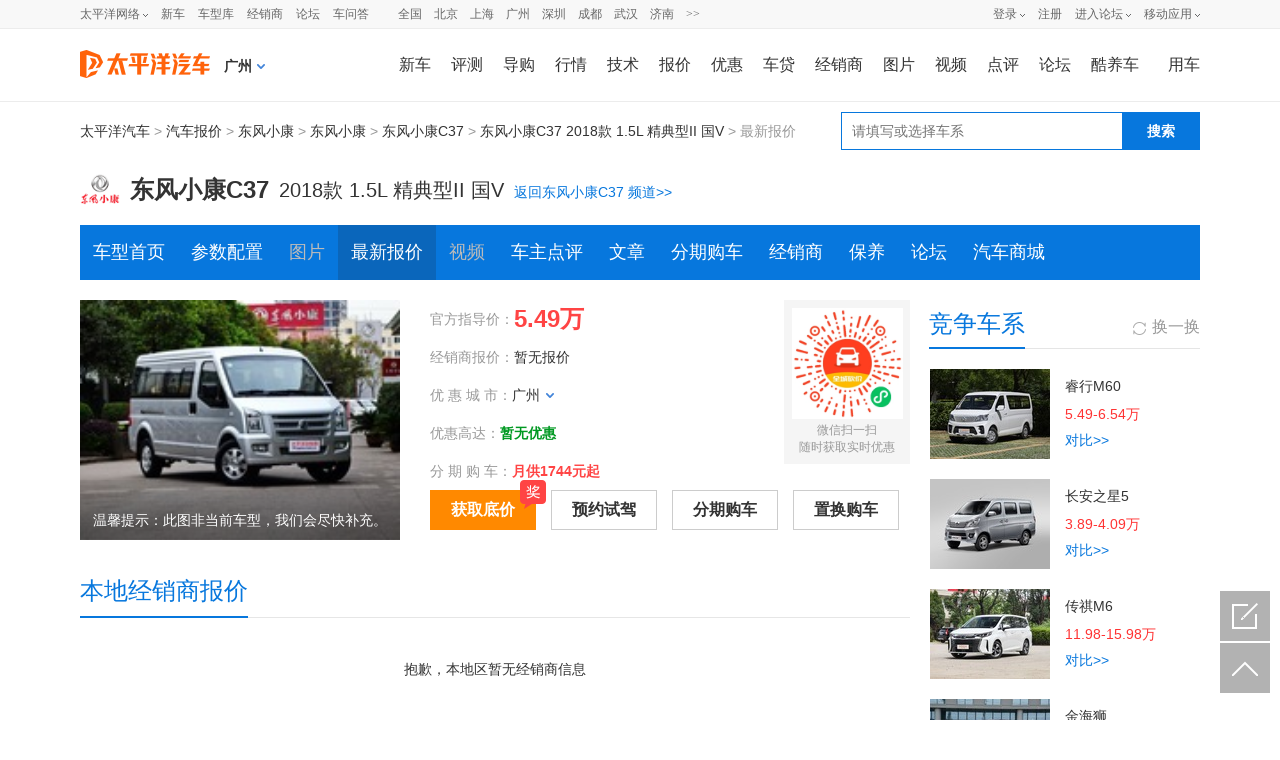

--- FILE ---
content_type: text/html; charset=utf-8
request_url: https://price.pcauto.com.cn/m85031/price.html
body_size: 57166
content:
<!doctype html>
<html data-n-head-ssr>
  <head >
    <title>【东风小康C37 2018款 1.5L 精典型II 国V报价|优惠】新东风小康C37 最新报价、东风小康优惠|降价_太平洋汽车</title><meta data-n-head="ssr" charset="utf-8"><meta data-n-head="ssr" name="viewport" content="width=device-width, initial-scale=1"><meta data-n-head="ssr" charset="GBK"><meta data-n-head="ssr" data-hid="" name="keywords" content="东风小康C37 报价,东风小康C37 价格,东风小康C37 最新报价,东风小康C37 优惠,东风小康C37 降价"><meta data-n-head="ssr" data-hid="" name="description" content="太平洋汽车东风小康C37 报价|优惠为您提供东风小康C37 最新报价和优惠，包括东风小康C37 官网报价、东风小康C37 4S店经销商的价格和降价优惠。查询东风小康C37 多少钱，就上太平洋汽车！"><base href="/"><link data-n-head="ssr" rel="icon" type="image/x-icon" href="https://www1.pcauto.com.cn/2021/price/favio/favicon.ico"><link data-n-head="ssr" rel="stylesheet" href="https://js.3conline.com/pcautonew1/pc/2017/price/css/new_sgmore.css"><script data-n-head="ssr" src="https://js.3conline.com/min/temp/v1/lib-jquery1.10.2.js" charset="GBK"></script><script data-n-head="ssr" src="//js.3conline.com/min/temp/v2/single-lazy.js" charset="GBK"></script><script data-n-head="ssr" src="//js.3conline.com/min/temp/v1/dpl-jquery.slide.js" charset="GBK"></script><script data-n-head="ssr" src="//js.3conline.com/min2/temp/v2/plugin-locate,plugin-locate_auto.js" charset="UTF-8"></script><script data-n-head="ssr" src="//www.pcauto.com.cn/global/1603/intf8771.js" charset="GBK"></script><script data-n-head="ssr" src="https://www.pcauto.com.cn//global_ssi/pcauto/jump/index.html"></script><script data-n-head="ssr">
            LocateAuto.init({
              device: 'pc',
              callback: function(data) {
                deviceJump.init({
                'wap_3g': 'https://m.pcauto.com.cn/auto/market/r'+data.cityId+'/sg8510/m85031/t1.html',
                'wap': 'https://m.pcauto.com.cn/auto/market/r'+data.cityId+'/sg8510/m85031/t1.html'
                });
                window.SGID = 8510
              }
            });</script><script data-n-head="ssr"></script><link rel="preload" href="/_nuxt/affa596.js" as="script"><link rel="preload" href="/_nuxt/68b6cb3.js" as="script"><link rel="preload" href="/_nuxt/07d15b1.js" as="script"><link rel="preload" href="/_nuxt/4b40e70.js" as="script"><link rel="preload" href="/_nuxt/09774a1.js" as="script"><link rel="preload" href="/_nuxt/5c5cebc.js" as="script"><link rel="preload" href="/_nuxt/38158cc.js" as="script"><style data-vue-ssr-id="7f914dc6:0 3a312388:0 5c3ed9bc:0 7e56e4e3:0 6b360d02:0 8c8a10cc:0 cbe017d2:0 23d0346e:0 29403d8c:0 c4c6c104:0">.el-pagination--small .arrow.disabled,.el-table--hidden,.el-table .hidden-columns,.el-table td.is-hidden>*,.el-table th.is-hidden>*{visibility:hidden}.el-dropdown .el-dropdown-selfdefine:focus:active,.el-dropdown .el-dropdown-selfdefine:focus:not(.focusing),.el-message__closeBtn:focus,.el-message__content:focus,.el-popover:focus,.el-popover:focus:active,.el-popover__reference:focus:hover,.el-popover__reference:focus:not(.focusing),.el-rate:active,.el-rate:focus,.el-tooltip:focus:hover,.el-tooltip:focus:not(.focusing),.el-upload-list__item.is-success:active,.el-upload-list__item.is-success:not(.focusing):focus{outline-width:0}.el-input__suffix,.el-tree.is-dragging .el-tree-node__content *{pointer-events:none}@font-face{font-family:element-icons;src:url(/_nuxt/fonts/element-icons.535877f.woff) format("woff"),url(/_nuxt/fonts/element-icons.732389d.ttf) format("truetype");font-weight:400;font-display:"auto";font-style:normal}[class*=" el-icon-"],[class^=el-icon-]{font-family:element-icons!important;speak:none;font-style:normal;font-weight:400;font-feature-settings:normal;font-variant:normal;text-transform:none;line-height:1;vertical-align:baseline;display:inline-block;-webkit-font-smoothing:antialiased;-moz-osx-font-smoothing:grayscale}.el-icon-ice-cream-round:before{content:"\e6a0"}.el-icon-ice-cream-square:before{content:"\e6a3"}.el-icon-lollipop:before{content:"\e6a4"}.el-icon-potato-strips:before{content:"\e6a5"}.el-icon-milk-tea:before{content:"\e6a6"}.el-icon-ice-drink:before{content:"\e6a7"}.el-icon-ice-tea:before{content:"\e6a9"}.el-icon-coffee:before{content:"\e6aa"}.el-icon-orange:before{content:"\e6ab"}.el-icon-pear:before{content:"\e6ac"}.el-icon-apple:before{content:"\e6ad"}.el-icon-cherry:before{content:"\e6ae"}.el-icon-watermelon:before{content:"\e6af"}.el-icon-grape:before{content:"\e6b0"}.el-icon-refrigerator:before{content:"\e6b1"}.el-icon-goblet-square-full:before{content:"\e6b2"}.el-icon-goblet-square:before{content:"\e6b3"}.el-icon-goblet-full:before{content:"\e6b4"}.el-icon-goblet:before{content:"\e6b5"}.el-icon-cold-drink:before{content:"\e6b6"}.el-icon-coffee-cup:before{content:"\e6b8"}.el-icon-water-cup:before{content:"\e6b9"}.el-icon-hot-water:before{content:"\e6ba"}.el-icon-ice-cream:before{content:"\e6bb"}.el-icon-dessert:before{content:"\e6bc"}.el-icon-sugar:before{content:"\e6bd"}.el-icon-tableware:before{content:"\e6be"}.el-icon-burger:before{content:"\e6bf"}.el-icon-knife-fork:before{content:"\e6c1"}.el-icon-fork-spoon:before{content:"\e6c2"}.el-icon-chicken:before{content:"\e6c3"}.el-icon-food:before{content:"\e6c4"}.el-icon-dish-1:before{content:"\e6c5"}.el-icon-dish:before{content:"\e6c6"}.el-icon-moon-night:before{content:"\e6ee"}.el-icon-moon:before{content:"\e6f0"}.el-icon-cloudy-and-sunny:before{content:"\e6f1"}.el-icon-partly-cloudy:before{content:"\e6f2"}.el-icon-cloudy:before{content:"\e6f3"}.el-icon-sunny:before{content:"\e6f6"}.el-icon-sunset:before{content:"\e6f7"}.el-icon-sunrise-1:before{content:"\e6f8"}.el-icon-sunrise:before{content:"\e6f9"}.el-icon-heavy-rain:before{content:"\e6fa"}.el-icon-lightning:before{content:"\e6fb"}.el-icon-light-rain:before{content:"\e6fc"}.el-icon-wind-power:before{content:"\e6fd"}.el-icon-baseball:before{content:"\e712"}.el-icon-soccer:before{content:"\e713"}.el-icon-football:before{content:"\e715"}.el-icon-basketball:before{content:"\e716"}.el-icon-ship:before{content:"\e73f"}.el-icon-truck:before{content:"\e740"}.el-icon-bicycle:before{content:"\e741"}.el-icon-mobile-phone:before{content:"\e6d3"}.el-icon-service:before{content:"\e6d4"}.el-icon-key:before{content:"\e6e2"}.el-icon-unlock:before{content:"\e6e4"}.el-icon-lock:before{content:"\e6e5"}.el-icon-watch:before{content:"\e6fe"}.el-icon-watch-1:before{content:"\e6ff"}.el-icon-timer:before{content:"\e702"}.el-icon-alarm-clock:before{content:"\e703"}.el-icon-map-location:before{content:"\e704"}.el-icon-delete-location:before{content:"\e705"}.el-icon-add-location:before{content:"\e706"}.el-icon-location-information:before{content:"\e707"}.el-icon-location-outline:before{content:"\e708"}.el-icon-location:before{content:"\e79e"}.el-icon-place:before{content:"\e709"}.el-icon-discover:before{content:"\e70a"}.el-icon-first-aid-kit:before{content:"\e70b"}.el-icon-trophy-1:before{content:"\e70c"}.el-icon-trophy:before{content:"\e70d"}.el-icon-medal:before{content:"\e70e"}.el-icon-medal-1:before{content:"\e70f"}.el-icon-stopwatch:before{content:"\e710"}.el-icon-mic:before{content:"\e711"}.el-icon-copy-document:before{content:"\e718"}.el-icon-full-screen:before{content:"\e719"}.el-icon-switch-button:before{content:"\e71b"}.el-icon-aim:before{content:"\e71c"}.el-icon-crop:before{content:"\e71d"}.el-icon-odometer:before{content:"\e71e"}.el-icon-time:before{content:"\e71f"}.el-icon-bangzhu:before{content:"\e724"}.el-icon-close-notification:before{content:"\e726"}.el-icon-microphone:before{content:"\e727"}.el-icon-turn-off-microphone:before{content:"\e728"}.el-icon-position:before{content:"\e729"}.el-icon-postcard:before{content:"\e72a"}.el-icon-message:before{content:"\e72b"}.el-icon-chat-line-square:before{content:"\e72d"}.el-icon-chat-dot-square:before{content:"\e72e"}.el-icon-chat-dot-round:before{content:"\e72f"}.el-icon-chat-square:before{content:"\e730"}.el-icon-chat-line-round:before{content:"\e731"}.el-icon-chat-round:before{content:"\e732"}.el-icon-set-up:before{content:"\e733"}.el-icon-turn-off:before{content:"\e734"}.el-icon-open:before{content:"\e735"}.el-icon-connection:before{content:"\e736"}.el-icon-link:before{content:"\e737"}.el-icon-cpu:before{content:"\e738"}.el-icon-thumb:before{content:"\e739"}.el-icon-female:before{content:"\e73a"}.el-icon-male:before{content:"\e73b"}.el-icon-guide:before{content:"\e73c"}.el-icon-news:before{content:"\e73e"}.el-icon-price-tag:before{content:"\e744"}.el-icon-discount:before{content:"\e745"}.el-icon-wallet:before{content:"\e747"}.el-icon-coin:before{content:"\e748"}.el-icon-money:before{content:"\e749"}.el-icon-bank-card:before{content:"\e74a"}.el-icon-box:before{content:"\e74b"}.el-icon-present:before{content:"\e74c"}.el-icon-sell:before{content:"\e6d5"}.el-icon-sold-out:before{content:"\e6d6"}.el-icon-shopping-bag-2:before{content:"\e74d"}.el-icon-shopping-bag-1:before{content:"\e74e"}.el-icon-shopping-cart-2:before{content:"\e74f"}.el-icon-shopping-cart-1:before{content:"\e750"}.el-icon-shopping-cart-full:before{content:"\e751"}.el-icon-smoking:before{content:"\e752"}.el-icon-no-smoking:before{content:"\e753"}.el-icon-house:before{content:"\e754"}.el-icon-table-lamp:before{content:"\e755"}.el-icon-school:before{content:"\e756"}.el-icon-office-building:before{content:"\e757"}.el-icon-toilet-paper:before{content:"\e758"}.el-icon-notebook-2:before{content:"\e759"}.el-icon-notebook-1:before{content:"\e75a"}.el-icon-files:before{content:"\e75b"}.el-icon-collection:before{content:"\e75c"}.el-icon-receiving:before{content:"\e75d"}.el-icon-suitcase-1:before{content:"\e760"}.el-icon-suitcase:before{content:"\e761"}.el-icon-film:before{content:"\e763"}.el-icon-collection-tag:before{content:"\e765"}.el-icon-data-analysis:before{content:"\e766"}.el-icon-pie-chart:before{content:"\e767"}.el-icon-data-board:before{content:"\e768"}.el-icon-data-line:before{content:"\e76d"}.el-icon-reading:before{content:"\e769"}.el-icon-magic-stick:before{content:"\e76a"}.el-icon-coordinate:before{content:"\e76b"}.el-icon-mouse:before{content:"\e76c"}.el-icon-brush:before{content:"\e76e"}.el-icon-headset:before{content:"\e76f"}.el-icon-umbrella:before{content:"\e770"}.el-icon-scissors:before{content:"\e771"}.el-icon-mobile:before{content:"\e773"}.el-icon-attract:before{content:"\e774"}.el-icon-monitor:before{content:"\e775"}.el-icon-search:before{content:"\e778"}.el-icon-takeaway-box:before{content:"\e77a"}.el-icon-paperclip:before{content:"\e77d"}.el-icon-printer:before{content:"\e77e"}.el-icon-document-add:before{content:"\e782"}.el-icon-document:before{content:"\e785"}.el-icon-document-checked:before{content:"\e786"}.el-icon-document-copy:before{content:"\e787"}.el-icon-document-delete:before{content:"\e788"}.el-icon-document-remove:before{content:"\e789"}.el-icon-tickets:before{content:"\e78b"}.el-icon-folder-checked:before{content:"\e77f"}.el-icon-folder-delete:before{content:"\e780"}.el-icon-folder-remove:before{content:"\e781"}.el-icon-folder-add:before{content:"\e783"}.el-icon-folder-opened:before{content:"\e784"}.el-icon-folder:before{content:"\e78a"}.el-icon-edit-outline:before{content:"\e764"}.el-icon-edit:before{content:"\e78c"}.el-icon-date:before{content:"\e78e"}.el-icon-c-scale-to-original:before{content:"\e7c6"}.el-icon-view:before{content:"\e6ce"}.el-icon-loading:before{content:"\e6cf"}.el-icon-rank:before{content:"\e6d1"}.el-icon-sort-down:before{content:"\e7c4"}.el-icon-sort-up:before{content:"\e7c5"}.el-icon-sort:before{content:"\e6d2"}.el-icon-finished:before{content:"\e6cd"}.el-icon-refresh-left:before{content:"\e6c7"}.el-icon-refresh-right:before{content:"\e6c8"}.el-icon-refresh:before{content:"\e6d0"}.el-icon-video-play:before{content:"\e7c0"}.el-icon-video-pause:before{content:"\e7c1"}.el-icon-d-arrow-right:before{content:"\e6dc"}.el-icon-d-arrow-left:before{content:"\e6dd"}.el-icon-arrow-up:before{content:"\e6e1"}.el-icon-arrow-down:before{content:"\e6df"}.el-icon-arrow-right:before{content:"\e6e0"}.el-icon-arrow-left:before{content:"\e6de"}.el-icon-top-right:before{content:"\e6e7"}.el-icon-top-left:before{content:"\e6e8"}.el-icon-top:before{content:"\e6e6"}.el-icon-bottom:before{content:"\e6eb"}.el-icon-right:before{content:"\e6e9"}.el-icon-back:before{content:"\e6ea"}.el-icon-bottom-right:before{content:"\e6ec"}.el-icon-bottom-left:before{content:"\e6ed"}.el-icon-caret-top:before{content:"\e78f"}.el-icon-caret-bottom:before{content:"\e790"}.el-icon-caret-right:before{content:"\e791"}.el-icon-caret-left:before{content:"\e792"}.el-icon-d-caret:before{content:"\e79a"}.el-icon-share:before{content:"\e793"}.el-icon-menu:before{content:"\e798"}.el-icon-s-grid:before{content:"\e7a6"}.el-icon-s-check:before{content:"\e7a7"}.el-icon-s-data:before{content:"\e7a8"}.el-icon-s-opportunity:before{content:"\e7aa"}.el-icon-s-custom:before{content:"\e7ab"}.el-icon-s-claim:before{content:"\e7ad"}.el-icon-s-finance:before{content:"\e7ae"}.el-icon-s-comment:before{content:"\e7af"}.el-icon-s-flag:before{content:"\e7b0"}.el-icon-s-marketing:before{content:"\e7b1"}.el-icon-s-shop:before{content:"\e7b4"}.el-icon-s-open:before{content:"\e7b5"}.el-icon-s-management:before{content:"\e7b6"}.el-icon-s-ticket:before{content:"\e7b7"}.el-icon-s-release:before{content:"\e7b8"}.el-icon-s-home:before{content:"\e7b9"}.el-icon-s-promotion:before{content:"\e7ba"}.el-icon-s-operation:before{content:"\e7bb"}.el-icon-s-unfold:before{content:"\e7bc"}.el-icon-s-fold:before{content:"\e7a9"}.el-icon-s-platform:before{content:"\e7bd"}.el-icon-s-order:before{content:"\e7be"}.el-icon-s-cooperation:before{content:"\e7bf"}.el-icon-bell:before{content:"\e725"}.el-icon-message-solid:before{content:"\e799"}.el-icon-video-camera:before{content:"\e772"}.el-icon-video-camera-solid:before{content:"\e796"}.el-icon-camera:before{content:"\e779"}.el-icon-camera-solid:before{content:"\e79b"}.el-icon-download:before{content:"\e77c"}.el-icon-upload2:before{content:"\e77b"}.el-icon-upload:before{content:"\e7c3"}.el-icon-picture-outline-round:before{content:"\e75f"}.el-icon-picture-outline:before{content:"\e75e"}.el-icon-picture:before{content:"\e79f"}.el-icon-close:before{content:"\e6db"}.el-icon-check:before{content:"\e6da"}.el-icon-plus:before{content:"\e6d9"}.el-icon-minus:before{content:"\e6d8"}.el-icon-help:before{content:"\e73d"}.el-icon-s-help:before{content:"\e7b3"}.el-icon-circle-close:before{content:"\e78d"}.el-icon-circle-check:before{content:"\e720"}.el-icon-circle-plus-outline:before{content:"\e723"}.el-icon-remove-outline:before{content:"\e722"}.el-icon-zoom-out:before{content:"\e776"}.el-icon-zoom-in:before{content:"\e777"}.el-icon-error:before{content:"\e79d"}.el-icon-success:before{content:"\e79c"}.el-icon-circle-plus:before{content:"\e7a0"}.el-icon-remove:before{content:"\e7a2"}.el-icon-info:before{content:"\e7a1"}.el-icon-question:before{content:"\e7a4"}.el-icon-warning-outline:before{content:"\e6c9"}.el-icon-warning:before{content:"\e7a3"}.el-icon-goods:before{content:"\e7c2"}.el-icon-s-goods:before{content:"\e7b2"}.el-icon-star-off:before{content:"\e717"}.el-icon-star-on:before{content:"\e797"}.el-icon-more-outline:before{content:"\e6cc"}.el-icon-more:before{content:"\e794"}.el-icon-phone-outline:before{content:"\e6cb"}.el-icon-phone:before{content:"\e795"}.el-icon-user:before{content:"\e6e3"}.el-icon-user-solid:before{content:"\e7a5"}.el-icon-setting:before{content:"\e6ca"}.el-icon-s-tools:before{content:"\e7ac"}.el-icon-delete:before{content:"\e6d7"}.el-icon-delete-solid:before{content:"\e7c9"}.el-icon-eleme:before{content:"\e7c7"}.el-icon-platform-eleme:before{content:"\e7ca"}.el-icon-loading{-webkit-animation:rotating 2s linear infinite;animation:rotating 2s linear infinite}.el-icon--right{margin-left:5px}.el-icon--left{margin-right:5px}@-webkit-keyframes rotating{0%{transform:rotate(0)}to{transform:rotate(1turn)}}@keyframes rotating{0%{transform:rotate(0)}to{transform:rotate(1turn)}}.el-pagination{white-space:nowrap;padding:2px 5px;color:#303133;font-weight:700}.el-pagination:after,.el-pagination:before{display:table;content:""}.el-pagination:after{clear:both}.el-pagination button,.el-pagination span:not([class*=suffix]){display:inline-block;font-size:13px;min-width:35.5px;height:28px;line-height:28px;vertical-align:top;box-sizing:border-box}.el-pagination .el-input__inner{text-align:center;-moz-appearance:textfield;line-height:normal}.el-pagination .el-input__suffix{right:0;transform:scale(.8)}.el-pagination .el-select .el-input{width:100px;margin:0 5px}.el-pagination .el-select .el-input .el-input__inner{padding-right:25px;border-radius:3px}.el-pagination button{border:none;padding:0 6px;background:0 0}.el-pagination button:focus{outline:0}.el-pagination button:hover{color:#409eff}.el-pagination button:disabled{color:#c0c4cc;background-color:#fff;cursor:not-allowed}.el-pagination .btn-next,.el-pagination .btn-prev{background:50% no-repeat #fff;background-size:16px;cursor:pointer;margin:0;color:#303133}.el-pagination .btn-next .el-icon,.el-pagination .btn-prev .el-icon{display:block;font-size:12px;font-weight:700}.el-pagination .btn-prev{padding-right:12px}.el-pagination .btn-next{padding-left:12px}.el-pagination .el-pager li.disabled{color:#c0c4cc;cursor:not-allowed}.el-pager li,.el-pager li.btn-quicknext:hover,.el-pager li.btn-quickprev:hover{cursor:pointer}.el-pagination--small .btn-next,.el-pagination--small .btn-prev,.el-pagination--small .el-pager li,.el-pagination--small .el-pager li.btn-quicknext,.el-pagination--small .el-pager li.btn-quickprev,.el-pagination--small .el-pager li:last-child{border-color:transparent;font-size:12px;line-height:22px;height:22px;min-width:22px}.el-pagination--small .more:before,.el-pagination--small li.more:before{line-height:24px}.el-pagination--small button,.el-pagination--small span:not([class*=suffix]){height:22px;line-height:22px}.el-pagination--small .el-pagination__editor,.el-pagination--small .el-pagination__editor.el-input .el-input__inner{height:22px}.el-pagination__sizes{margin:0 10px 0 0;font-weight:400;color:#606266}.el-pagination__sizes .el-input .el-input__inner{font-size:13px;padding-left:8px}.el-pagination__sizes .el-input .el-input__inner:hover{border-color:#409eff}.el-pagination__total{margin-right:10px;font-weight:400;color:#606266}.el-pagination__jump{margin-left:24px;font-weight:400;color:#606266}.el-pagination__jump .el-input__inner{padding:0 3px}.el-pagination__rightwrapper{float:right}.el-pagination__editor{line-height:18px;padding:0 2px;height:28px;text-align:center;margin:0 2px;box-sizing:border-box;border-radius:3px}.el-pager,.el-pagination.is-background .btn-next,.el-pagination.is-background .btn-prev{padding:0}.el-pagination__editor.el-input{width:50px}.el-pagination__editor.el-input .el-input__inner{height:28px}.el-pagination__editor .el-input__inner::-webkit-inner-spin-button,.el-pagination__editor .el-input__inner::-webkit-outer-spin-button{-webkit-appearance:none;margin:0}.el-pagination.is-background .btn-next,.el-pagination.is-background .btn-prev,.el-pagination.is-background .el-pager li{margin:0 5px;background-color:#f4f4f5;color:#606266;min-width:30px;border-radius:2px}.el-pagination.is-background .btn-next.disabled,.el-pagination.is-background .btn-next:disabled,.el-pagination.is-background .btn-prev.disabled,.el-pagination.is-background .btn-prev:disabled,.el-pagination.is-background .el-pager li.disabled{color:#c0c4cc}.el-pagination.is-background .el-pager li:not(.disabled):hover{color:#409eff}.el-pagination.is-background .el-pager li:not(.disabled).active{background-color:#409eff;color:#fff}.el-dialog,.el-pager li{background:#fff;-webkit-box-sizing:border-box}.el-pagination.is-background.el-pagination--small .btn-next,.el-pagination.is-background.el-pagination--small .btn-prev,.el-pagination.is-background.el-pagination--small .el-pager li{margin:0 3px;min-width:22px}.el-pager,.el-pager li{vertical-align:top;margin:0;display:inline-block}.el-pager{-moz-user-select:none;-ms-user-select:none;user-select:none;list-style:none;font-size:0}.el-date-table,.el-table th{-webkit-user-select:none;-moz-user-select:none}.el-pager .more:before{line-height:30px}.el-pager li{padding:0 4px;font-size:13px;min-width:35.5px;height:28px;line-height:28px;box-sizing:border-box;text-align:center}.el-menu--collapse .el-menu .el-submenu,.el-menu--popup{min-width:200px}.el-pager li.btn-quicknext,.el-pager li.btn-quickprev{line-height:28px;color:#303133}.el-pager li.btn-quicknext.disabled,.el-pager li.btn-quickprev.disabled{color:#c0c4cc}.el-pager li.active+li{border-left:0}.el-pager li:hover{color:#409eff}.el-pager li.active{color:#409eff;cursor:default}@-webkit-keyframes v-modal-in{0%{opacity:0}}@-webkit-keyframes v-modal-out{to{opacity:0}}.el-dialog{position:relative;margin:0 auto 50px;border-radius:2px;box-shadow:0 1px 3px rgba(0,0,0,.3);box-sizing:border-box;width:50%}.el-dialog.is-fullscreen{width:100%;margin-top:0;margin-bottom:0;height:100%;overflow:auto}.el-dialog__wrapper{position:fixed;top:0;right:0;bottom:0;left:0;overflow:auto;margin:0}.el-dialog__header{padding:20px 20px 10px}.el-dialog__headerbtn{position:absolute;top:20px;right:20px;padding:0;background:0 0;border:none;outline:0;cursor:pointer;font-size:16px}.el-dialog__headerbtn .el-dialog__close{color:#909399}.el-dialog__headerbtn:focus .el-dialog__close,.el-dialog__headerbtn:hover .el-dialog__close{color:#409eff}.el-dialog__title{line-height:24px;font-size:18px;color:#303133}.el-dialog__body{padding:30px 20px;color:#606266;font-size:14px;word-break:break-all}.el-dialog__footer{padding:10px 20px 20px;text-align:right;box-sizing:border-box}.el-dialog--center{text-align:center}.el-dialog--center .el-dialog__body{text-align:left;text-align:initial;padding:25px 25px 30px}.el-dialog--center .el-dialog__footer{text-align:inherit}.dialog-fade-enter-active{-webkit-animation:dialog-fade-in .3s;animation:dialog-fade-in .3s}.dialog-fade-leave-active{-webkit-animation:dialog-fade-out .3s;animation:dialog-fade-out .3s}@-webkit-keyframes dialog-fade-in{0%{transform:translate3d(0,-20px,0);opacity:0}to{transform:translateZ(0);opacity:1}}@keyframes dialog-fade-in{0%{transform:translate3d(0,-20px,0);opacity:0}to{transform:translateZ(0);opacity:1}}@-webkit-keyframes dialog-fade-out{0%{transform:translateZ(0);opacity:1}to{transform:translate3d(0,-20px,0);opacity:0}}@keyframes dialog-fade-out{0%{transform:translateZ(0);opacity:1}to{transform:translate3d(0,-20px,0);opacity:0}}.el-autocomplete{position:relative;display:inline-block}.el-autocomplete-suggestion{margin:5px 0;box-shadow:0 2px 12px 0 rgba(0,0,0,.1);border-radius:4px;border:1px solid #e4e7ed;box-sizing:border-box;background-color:#fff}.el-dropdown-menu,.el-menu--collapse .el-submenu .el-menu{z-index:10;-webkit-box-shadow:0 2px 12px 0 rgba(0,0,0,.1)}.el-autocomplete-suggestion__wrap{max-height:280px;padding:10px 0;box-sizing:border-box}.el-autocomplete-suggestion__list{margin:0;padding:0}.el-autocomplete-suggestion li{padding:0 20px;margin:0;line-height:34px;cursor:pointer;color:#606266;font-size:14px;list-style:none;white-space:nowrap;overflow:hidden;text-overflow:ellipsis}.el-autocomplete-suggestion li.highlighted,.el-autocomplete-suggestion li:hover{background-color:#f5f7fa}.el-autocomplete-suggestion li.divider{margin-top:6px;border-top:1px solid #000}.el-autocomplete-suggestion li.divider:last-child{margin-bottom:-6px}.el-autocomplete-suggestion.is-loading li{text-align:center;height:100px;line-height:100px;font-size:20px;color:#999}.el-autocomplete-suggestion.is-loading li:after{display:inline-block;content:"";height:100%;vertical-align:middle}.el-autocomplete-suggestion.is-loading li:hover{background-color:#fff}.el-autocomplete-suggestion.is-loading .el-icon-loading{vertical-align:middle}.el-dropdown{display:inline-block;position:relative;color:#606266;font-size:14px}.el-dropdown .el-button-group{display:block}.el-dropdown .el-button-group .el-button{float:none}.el-dropdown .el-dropdown__caret-button{padding-left:5px;padding-right:5px;position:relative;border-left:none}.el-dropdown .el-dropdown__caret-button:before{content:"";position:absolute;display:block;width:1px;top:5px;bottom:5px;left:0;background:hsla(0,0%,100%,.5)}.el-dropdown .el-dropdown__caret-button.el-button--default:before{background:rgba(220,223,230,.5)}.el-dropdown .el-dropdown__caret-button:hover:before{top:0;bottom:0}.el-dropdown .el-dropdown__caret-button .el-dropdown__icon{padding-left:0}.el-dropdown__icon{font-size:12px;margin:0 3px}.el-dropdown-menu{position:absolute;top:0;left:0;padding:10px 0;margin:5px 0;background-color:#fff;border:1px solid #ebeef5;border-radius:4px;box-shadow:0 2px 12px 0 rgba(0,0,0,.1)}.el-dropdown-menu__item{list-style:none;line-height:36px;padding:0 20px;margin:0;font-size:14px;color:#606266;cursor:pointer;outline:0}.el-dropdown-menu__item:focus,.el-dropdown-menu__item:not(.is-disabled):hover{background-color:#ecf5ff;color:#66b1ff}.el-dropdown-menu__item i{margin-right:5px}.el-dropdown-menu__item--divided{position:relative;margin-top:6px;border-top:1px solid #ebeef5}.el-dropdown-menu__item--divided:before{content:"";height:6px;display:block;margin:0 -20px;background-color:#fff}.el-dropdown-menu__item.is-disabled{cursor:default;color:#bbb;pointer-events:none}.el-dropdown-menu--medium{padding:6px 0}.el-dropdown-menu--medium .el-dropdown-menu__item{line-height:30px;padding:0 17px;font-size:14px}.el-dropdown-menu--medium .el-dropdown-menu__item.el-dropdown-menu__item--divided{margin-top:6px}.el-dropdown-menu--medium .el-dropdown-menu__item.el-dropdown-menu__item--divided:before{height:6px;margin:0 -17px}.el-dropdown-menu--small{padding:6px 0}.el-dropdown-menu--small .el-dropdown-menu__item{line-height:27px;padding:0 15px;font-size:13px}.el-dropdown-menu--small .el-dropdown-menu__item.el-dropdown-menu__item--divided{margin-top:4px}.el-dropdown-menu--small .el-dropdown-menu__item.el-dropdown-menu__item--divided:before{height:4px;margin:0 -15px}.el-dropdown-menu--mini{padding:3px 0}.el-dropdown-menu--mini .el-dropdown-menu__item{line-height:24px;padding:0 10px;font-size:12px}.el-dropdown-menu--mini .el-dropdown-menu__item.el-dropdown-menu__item--divided{margin-top:3px}.el-dropdown-menu--mini .el-dropdown-menu__item.el-dropdown-menu__item--divided:before{height:3px;margin:0 -10px}.el-menu{border-right:1px solid #e6e6e6;list-style:none;position:relative;margin:0;padding-left:0;background-color:#fff}.el-menu--horizontal>.el-menu-item:not(.is-disabled):focus,.el-menu--horizontal>.el-menu-item:not(.is-disabled):hover,.el-menu--horizontal>.el-submenu .el-submenu__title:hover{background-color:#fff}.el-menu:after,.el-menu:before{display:table;content:""}.el-menu:after{clear:both}.el-menu.el-menu--horizontal{border-bottom:1px solid #e6e6e6}.el-menu--horizontal{border-right:none}.el-menu--horizontal>.el-menu-item{float:left;height:60px;line-height:60px;margin:0;border-bottom:2px solid transparent;color:#909399}.el-menu--horizontal>.el-menu-item a,.el-menu--horizontal>.el-menu-item a:hover{color:inherit}.el-menu--horizontal>.el-submenu{float:left}.el-menu--horizontal>.el-submenu:focus,.el-menu--horizontal>.el-submenu:hover{outline:0}.el-menu--horizontal>.el-submenu:focus .el-submenu__title,.el-menu--horizontal>.el-submenu:hover .el-submenu__title{color:#303133}.el-menu--horizontal>.el-submenu.is-active .el-submenu__title{border-bottom:2px solid #409eff;color:#303133}.el-menu--horizontal>.el-submenu .el-submenu__title{height:60px;line-height:60px;border-bottom:2px solid transparent;color:#909399}.el-menu--horizontal>.el-submenu .el-submenu__icon-arrow{position:static;vertical-align:middle;margin-left:8px;margin-top:-3px}.el-menu--horizontal .el-menu .el-menu-item,.el-menu--horizontal .el-menu .el-submenu__title{background-color:#fff;float:none;height:36px;line-height:36px;padding:0 10px;color:#909399}.el-menu--horizontal .el-menu .el-menu-item.is-active,.el-menu--horizontal .el-menu .el-submenu.is-active>.el-submenu__title{color:#303133}.el-menu--horizontal .el-menu-item:not(.is-disabled):focus,.el-menu--horizontal .el-menu-item:not(.is-disabled):hover{outline:0;color:#303133}.el-menu--horizontal>.el-menu-item.is-active{border-bottom:2px solid #409eff;color:#303133}.el-menu--collapse{width:64px}.el-menu--collapse>.el-menu-item [class^=el-icon-],.el-menu--collapse>.el-submenu>.el-submenu__title [class^=el-icon-]{margin:0;vertical-align:middle;width:24px;text-align:center}.el-menu--collapse>.el-menu-item .el-submenu__icon-arrow,.el-menu--collapse>.el-submenu>.el-submenu__title .el-submenu__icon-arrow{display:none}.el-menu--collapse>.el-menu-item span,.el-menu--collapse>.el-submenu>.el-submenu__title span{height:0;width:0;overflow:hidden;visibility:hidden;display:inline-block}.el-menu--collapse>.el-menu-item.is-active i{color:inherit}.el-menu--collapse .el-submenu{position:relative}.el-menu--collapse .el-submenu .el-menu{position:absolute;margin-left:5px;top:0;left:100%;border:1px solid #e4e7ed;border-radius:2px;box-shadow:0 2px 12px 0 rgba(0,0,0,.1)}.el-menu-item,.el-submenu__title{height:56px;line-height:56px;position:relative;-webkit-box-sizing:border-box;white-space:nowrap;list-style:none}.el-menu--collapse .el-submenu.is-opened>.el-submenu__title .el-submenu__icon-arrow{transform:none}.el-menu--popup{z-index:100;border:none;padding:5px 0;border-radius:2px;box-shadow:0 2px 12px 0 rgba(0,0,0,.1)}.el-menu--popup-bottom-start{margin-top:5px}.el-menu--popup-right-start{margin-left:5px;margin-right:5px}.el-menu-item{font-size:14px;color:#303133;padding:0 20px;cursor:pointer;transition:border-color .3s,background-color .3s,color .3s;box-sizing:border-box}.el-menu-item *{vertical-align:middle}.el-menu-item i{color:#909399}.el-menu-item:focus,.el-menu-item:hover{outline:0;background-color:#ecf5ff}.el-menu-item.is-disabled{opacity:.25;cursor:not-allowed;background:0 0!important}.el-menu-item [class^=el-icon-]{margin-right:5px;width:24px;text-align:center;font-size:18px;vertical-align:middle}.el-menu-item.is-active{color:#409eff}.el-menu-item.is-active i{color:inherit}.el-submenu{list-style:none;margin:0;padding-left:0}.el-submenu__title{font-size:14px;color:#303133;padding:0 20px;cursor:pointer;transition:border-color .3s,background-color .3s,color .3s;box-sizing:border-box}.el-submenu__title *{vertical-align:middle}.el-submenu__title i{color:#909399}.el-submenu__title:focus,.el-submenu__title:hover{outline:0;background-color:#ecf5ff}.el-submenu__title.is-disabled{opacity:.25;cursor:not-allowed;background:0 0!important}.el-submenu__title:hover{background-color:#ecf5ff}.el-submenu .el-menu{border:none}.el-submenu .el-menu-item{height:50px;line-height:50px;padding:0 45px;min-width:200px}.el-submenu__icon-arrow{position:absolute;top:50%;right:20px;margin-top:-7px;transition:transform .3s;font-size:12px}.el-submenu.is-active .el-submenu__title{border-bottom-color:#409eff}.el-submenu.is-opened>.el-submenu__title .el-submenu__icon-arrow{transform:rotate(180deg)}.el-submenu.is-disabled .el-menu-item,.el-submenu.is-disabled .el-submenu__title{opacity:.25;cursor:not-allowed;background:0 0!important}.el-submenu [class^=el-icon-]{vertical-align:middle;margin-right:5px;width:24px;text-align:center;font-size:18px}.el-menu-item-group>ul{padding:0}.el-menu-item-group__title{padding:7px 0 7px 20px;line-height:normal;font-size:12px;color:#909399}.el-radio-button__inner,.el-radio-group{display:inline-block;line-height:1;vertical-align:middle}.horizontal-collapse-transition .el-submenu__title .el-submenu__icon-arrow{transition:.2s;opacity:0}.el-radio-group{font-size:0}.el-radio-button{position:relative;display:inline-block;outline:0}.el-radio-button__inner{white-space:nowrap;background:#fff;border:1px solid #dcdfe6;font-weight:500;border-left:0;color:#606266;-webkit-appearance:none;text-align:center;box-sizing:border-box;outline:0;margin:0;position:relative;cursor:pointer;transition:all .3s cubic-bezier(.645,.045,.355,1);padding:12px 20px;font-size:14px;border-radius:0}.el-radio-button__inner.is-round{padding:12px 20px}.el-radio-button__inner:hover{color:#409eff}.el-radio-button__inner [class*=el-icon-]{line-height:.9}.el-radio-button__inner [class*=el-icon-]+span{margin-left:5px}.el-radio-button:first-child .el-radio-button__inner{border-left:1px solid #dcdfe6;border-radius:4px 0 0 4px;box-shadow:none!important}.el-radio-button__orig-radio{opacity:0;outline:0;position:absolute;z-index:-1}.el-radio-button__orig-radio:checked+.el-radio-button__inner{color:#fff;background-color:#409eff;border-color:#409eff;box-shadow:-1px 0 0 0 #409eff}.el-radio-button__orig-radio:disabled+.el-radio-button__inner{color:#c0c4cc;cursor:not-allowed;background-image:none;background-color:#fff;border-color:#ebeef5;box-shadow:none}.el-radio-button__orig-radio:disabled:checked+.el-radio-button__inner{background-color:#f2f6fc}.el-radio-button:last-child .el-radio-button__inner{border-radius:0 4px 4px 0}.el-popover,.el-radio-button:first-child:last-child .el-radio-button__inner{border-radius:4px}.el-radio-button--medium .el-radio-button__inner{padding:10px 20px;font-size:14px;border-radius:0}.el-radio-button--medium .el-radio-button__inner.is-round{padding:10px 20px}.el-radio-button--small .el-radio-button__inner{padding:9px 15px;font-size:12px;border-radius:0}.el-radio-button--small .el-radio-button__inner.is-round{padding:9px 15px}.el-radio-button--mini .el-radio-button__inner{padding:7px 15px;font-size:12px;border-radius:0}.el-radio-button--mini .el-radio-button__inner.is-round{padding:7px 15px}.el-radio-button:focus:not(.is-focus):not(:active):not(.is-disabled){box-shadow:0 0 2px 2px #409eff}.el-switch{display:inline-flex;align-items:center;position:relative;font-size:14px;line-height:20px;height:20px;vertical-align:middle}.el-switch__core,.el-switch__label{display:inline-block;cursor:pointer}.el-switch.is-disabled .el-switch__core,.el-switch.is-disabled .el-switch__label{cursor:not-allowed}.el-switch__label{transition:.2s;height:20px;font-size:14px;font-weight:500;vertical-align:middle;color:#303133}.el-switch__label.is-active{color:#409eff}.el-switch__label--left{margin-right:10px}.el-switch__label--right{margin-left:10px}.el-switch__label *{line-height:1;font-size:14px;display:inline-block}.el-switch__input{position:absolute;width:0;height:0;opacity:0;margin:0}.el-switch__core{margin:0;position:relative;width:40px;height:20px;border:1px solid #dcdfe6;outline:0;border-radius:10px;box-sizing:border-box;background:#dcdfe6;transition:border-color .3s,background-color .3s;vertical-align:middle}.el-switch__core:after{content:"";position:absolute;top:1px;left:1px;border-radius:100%;transition:all .3s;width:16px;height:16px;background-color:#fff}.el-switch.is-checked .el-switch__core{border-color:#409eff;background-color:#409eff}.el-switch.is-checked .el-switch__core:after{left:100%;margin-left:-17px}.el-switch.is-disabled{opacity:.6}.el-switch--wide .el-switch__label.el-switch__label--left span{left:10px}.el-switch--wide .el-switch__label.el-switch__label--right span{right:10px}.el-switch .label-fade-enter,.el-switch .label-fade-leave-active{opacity:0}.el-select-dropdown{position:absolute;z-index:1001;border:1px solid #e4e7ed;border-radius:4px;background-color:#fff;box-shadow:0 2px 12px 0 rgba(0,0,0,.1);box-sizing:border-box;margin:5px 0}.el-select-dropdown.is-multiple .el-select-dropdown__item.selected{color:#409eff;background-color:#fff}.el-select-dropdown.is-multiple .el-select-dropdown__item.selected.hover{background-color:#f5f7fa}.el-select-dropdown.is-multiple .el-select-dropdown__item.selected:after{position:absolute;right:20px;font-family:element-icons;content:"\e6da";font-size:12px;font-weight:700;-webkit-font-smoothing:antialiased;-moz-osx-font-smoothing:grayscale}.el-select-dropdown .el-scrollbar.is-empty .el-select-dropdown__list{padding:0}.el-select-dropdown__empty{padding:10px 0;margin:0;text-align:center;color:#999;font-size:14px}.el-select-dropdown__wrap{max-height:274px}.el-select-dropdown__list{list-style:none;padding:6px 0;margin:0;box-sizing:border-box}.el-select-dropdown__item{font-size:14px;padding:0 20px;position:relative;white-space:nowrap;overflow:hidden;text-overflow:ellipsis;color:#606266;height:34px;line-height:34px;box-sizing:border-box;cursor:pointer}.el-select-dropdown__item.is-disabled{color:#c0c4cc;cursor:not-allowed}.el-select-dropdown__item.is-disabled:hover{background-color:#fff}.el-select-dropdown__item.hover,.el-select-dropdown__item:hover{background-color:#f5f7fa}.el-select-dropdown__item.selected{color:#409eff;font-weight:700}.el-select-group{margin:0;padding:0}.el-select-group__wrap{position:relative;list-style:none;margin:0;padding:0}.el-select-group__wrap:not(:last-of-type){padding-bottom:24px}.el-select-group__wrap:not(:last-of-type):after{content:"";position:absolute;display:block;left:20px;right:20px;bottom:12px;height:1px;background:#e4e7ed}.el-select-group__title{padding-left:20px;font-size:12px;color:#909399;line-height:30px}.el-select-group .el-select-dropdown__item{padding-left:20px}.el-select{display:inline-block;position:relative}.el-select .el-select__tags>span{display:contents}.el-select:hover .el-input__inner{border-color:#c0c4cc}.el-select .el-input__inner{cursor:pointer;padding-right:35px}.el-select .el-input__inner:focus{border-color:#409eff}.el-select .el-input .el-select__caret{color:#c0c4cc;font-size:14px;transition:transform .3s;transform:rotate(180deg);cursor:pointer}.el-select .el-input .el-select__caret.is-reverse{transform:rotate(0)}.el-select .el-input .el-select__caret.is-show-close{font-size:14px;text-align:center;transform:rotate(180deg);border-radius:100%;color:#c0c4cc;transition:color .2s cubic-bezier(.645,.045,.355,1)}.el-select .el-input .el-select__caret.is-show-close:hover{color:#909399}.el-select .el-input.is-disabled .el-input__inner{cursor:not-allowed}.el-select .el-input.is-disabled .el-input__inner:hover{border-color:#e4e7ed}.el-select .el-input.is-focus .el-input__inner{border-color:#409eff}.el-select>.el-input{display:block}.el-select__input{border:none;outline:0;padding:0;margin-left:15px;color:#666;font-size:14px;-webkit-appearance:none;-moz-appearance:none;appearance:none;height:28px;background-color:transparent}.el-select__input.is-mini{height:14px}.el-select__close{cursor:pointer;position:absolute;top:8px;z-index:1000;right:25px;color:#c0c4cc;line-height:18px;font-size:14px}.el-select__close:hover{color:#909399}.el-select__tags{position:absolute;line-height:normal;white-space:normal;z-index:1;top:50%;transform:translateY(-50%);display:flex;align-items:center;flex-wrap:wrap}.el-select .el-tag__close{margin-top:-2px}.el-select .el-tag{box-sizing:border-box;border-color:transparent;margin:2px 0 2px 6px;background-color:#f0f2f5}.el-select .el-tag__close.el-icon-close{background-color:#c0c4cc;right:-7px;top:0;color:#fff}.el-select .el-tag__close.el-icon-close:hover{background-color:#909399}.el-table,.el-table__expanded-cell{background-color:#fff}.el-select .el-tag__close.el-icon-close:before{display:block;transform:translateY(.5px)}.el-table{position:relative;overflow:hidden;box-sizing:border-box;flex:1;width:100%;max-width:100%;font-size:14px;color:#606266}.el-table--mini,.el-table--small,.el-table__expand-icon{font-size:12px}.el-table__empty-block{min-height:60px;text-align:center;width:100%;display:flex;justify-content:center;align-items:center}.el-table__empty-text{line-height:60px;width:50%;color:#909399}.el-table__expand-column .cell{padding:0;text-align:center}.el-table__expand-icon{position:relative;cursor:pointer;color:#666;transition:transform .2s ease-in-out;height:20px}.el-table__expand-icon--expanded{transform:rotate(90deg)}.el-table__expand-icon>.el-icon{position:absolute;left:50%;top:50%;margin-left:-5px;margin-top:-5px}.el-table__expanded-cell[class*=cell]{padding:20px 50px}.el-table__expanded-cell:hover{background-color:transparent!important}.el-table__placeholder{display:inline-block;width:20px}.el-table__append-wrapper{overflow:hidden}.el-table--fit{border-right:0;border-bottom:0}.el-table--fit td.gutter,.el-table--fit th.gutter{border-right-width:1px}.el-table--scrollable-x .el-table__body-wrapper{overflow-x:auto}.el-table--scrollable-y .el-table__body-wrapper{overflow-y:auto}.el-table thead{color:#909399;font-weight:500}.el-table thead.is-group th{background:#f5f7fa}.el-table th,.el-table tr{background-color:#fff}.el-table td,.el-table th{padding:12px 0;min-width:0;box-sizing:border-box;text-overflow:ellipsis;vertical-align:middle;position:relative;text-align:left}.el-table td.is-center,.el-table th.is-center{text-align:center}.el-table td.is-right,.el-table th.is-right{text-align:right}.el-table td.gutter,.el-table th.gutter{width:15px;border-right-width:0;border-bottom-width:0;padding:0}.el-table--medium td,.el-table--medium th{padding:10px 0}.el-table--small td,.el-table--small th{padding:8px 0}.el-table--mini td,.el-table--mini th{padding:6px 0}.el-table--border td:first-child .cell,.el-table--border th:first-child .cell,.el-table .cell{padding-left:10px}.el-table tr input[type=checkbox]{margin:0}.el-table td,.el-table th.is-leaf{border-bottom:1px solid #ebeef5}.el-table th.is-sortable{cursor:pointer}.el-table th{overflow:hidden;-ms-user-select:none;-moz-user-select:none;user-select:none}.el-table th>.cell{display:inline-block;box-sizing:border-box;position:relative;vertical-align:middle;padding-left:10px;padding-right:10px;width:100%}.el-table th>.cell.highlight{color:#409eff}.el-table th.required>div:before{display:inline-block;content:"";width:8px;height:8px;border-radius:50%;background:#ff4d51;margin-right:5px;vertical-align:middle}.el-table td div{box-sizing:border-box}.el-table td.gutter{width:0}.el-table .cell{box-sizing:border-box;overflow:hidden;text-overflow:ellipsis;white-space:normal;word-break:break-all;line-height:23px;padding-right:10px}.el-table .cell.el-tooltip{white-space:nowrap;min-width:50px}.el-table--border,.el-table--group{border:1px solid #ebeef5}.el-table--border:after,.el-table--group:after,.el-table:before{content:"";position:absolute;background-color:#ebeef5;z-index:1}.el-table--border:after,.el-table--group:after{top:0;right:0;width:1px;height:100%}.el-table:before{left:0;bottom:0;width:100%;height:1px}.el-table--border{border-right:none;border-bottom:none}.el-table--border.el-loading-parent--relative{border-color:transparent}.el-table--border td,.el-table--border th,.el-table__body-wrapper .el-table--border.is-scrolling-left~.el-table__fixed{border-right:1px solid #ebeef5}.el-table--border th.gutter:last-of-type{border-bottom:1px solid #ebeef5}.el-table--border th,.el-table__fixed-right-patch{border-bottom:1px solid #ebeef5}.el-table__fixed,.el-table__fixed-right{position:absolute;top:0;left:0;overflow-x:hidden;overflow-y:hidden;box-shadow:0 0 10px rgba(0,0,0,.12)}.el-table__fixed-right:before,.el-table__fixed:before{content:"";position:absolute;left:0;bottom:0;width:100%;height:1px;background-color:#ebeef5;z-index:4}.el-table__fixed-right-patch{position:absolute;top:-1px;right:0;background-color:#fff}.el-table__fixed-right{top:0;left:auto;right:0}.el-table__fixed-right .el-table__fixed-body-wrapper,.el-table__fixed-right .el-table__fixed-footer-wrapper,.el-table__fixed-right .el-table__fixed-header-wrapper{left:auto;right:0}.el-table__fixed-header-wrapper{position:absolute;left:0;top:0;z-index:3}.el-table__fixed-footer-wrapper{position:absolute;left:0;bottom:0;z-index:3}.el-table__fixed-footer-wrapper tbody td{border-top:1px solid #ebeef5;background-color:#f5f7fa;color:#606266}.el-table__fixed-body-wrapper{position:absolute;left:0;top:37px;overflow:hidden;z-index:3}.el-table__body-wrapper,.el-table__footer-wrapper,.el-table__header-wrapper{width:100%}.el-table__footer-wrapper{margin-top:-1px}.el-table__footer-wrapper td{border-top:1px solid #ebeef5}.el-table__body,.el-table__footer,.el-table__header{table-layout:fixed;border-collapse:separate}.el-table__footer-wrapper,.el-table__header-wrapper{overflow:hidden}.el-table__footer-wrapper tbody td,.el-table__header-wrapper tbody td{background-color:#f5f7fa;color:#606266}.el-table__body-wrapper{overflow:hidden;position:relative}.el-table__body-wrapper.is-scrolling-left~.el-table__fixed,.el-table__body-wrapper.is-scrolling-none~.el-table__fixed,.el-table__body-wrapper.is-scrolling-none~.el-table__fixed-right,.el-table__body-wrapper.is-scrolling-right~.el-table__fixed-right{box-shadow:none}.el-picker-panel,.el-table-filter{-webkit-box-shadow:0 2px 12px 0 rgba(0,0,0,.1)}.el-table__body-wrapper .el-table--border.is-scrolling-right~.el-table__fixed-right{border-left:1px solid #ebeef5}.el-table .caret-wrapper{display:inline-flex;flex-direction:column;align-items:center;height:34px;width:24px;vertical-align:middle;cursor:pointer;overflow:visible;overflow:initial;position:relative}.el-table .sort-caret{width:0;height:0;border:5px solid transparent;position:absolute;left:7px}.el-table .sort-caret.ascending{border-bottom-color:#c0c4cc;top:5px}.el-table .sort-caret.descending{border-top-color:#c0c4cc;bottom:7px}.el-table .ascending .sort-caret.ascending{border-bottom-color:#409eff}.el-table .descending .sort-caret.descending{border-top-color:#409eff}.el-table .hidden-columns{position:absolute;z-index:-1}.el-table--striped .el-table__body tr.el-table__row--striped td{background:#fafafa}.el-table--striped .el-table__body tr.el-table__row--striped.current-row td{background-color:#ecf5ff}.el-table__body tr.hover-row.current-row>td,.el-table__body tr.hover-row.el-table__row--striped.current-row>td,.el-table__body tr.hover-row.el-table__row--striped>td,.el-table__body tr.hover-row>td{background-color:#f5f7fa}.el-table__body tr.current-row>td{background-color:#ecf5ff}.el-table__column-resize-proxy{position:absolute;left:200px;top:0;bottom:0;width:0;border-left:1px solid #ebeef5;z-index:10}.el-table__column-filter-trigger{display:inline-block;line-height:34px;cursor:pointer}.el-table__column-filter-trigger i{color:#909399;font-size:12px;transform:scale(.75)}.el-table--enable-row-transition .el-table__body td{transition:background-color .25s ease}.el-table--enable-row-hover .el-table__body tr:hover>td{background-color:#f5f7fa}.el-table--fluid-height .el-table__fixed,.el-table--fluid-height .el-table__fixed-right{bottom:0;overflow:hidden}.el-table [class*=el-table__row--level] .el-table__expand-icon{display:inline-block;width:20px;line-height:20px;height:20px;text-align:center;margin-right:3px}.el-table-column--selection .cell{padding-left:14px;padding-right:14px}.el-table-filter{border:1px solid #ebeef5;border-radius:2px;background-color:#fff;box-shadow:0 2px 12px 0 rgba(0,0,0,.1);box-sizing:border-box;margin:2px 0}.el-date-table td,.el-date-table td div{height:30px;-webkit-box-sizing:border-box}.el-table-filter__list{padding:5px 0;margin:0;list-style:none;min-width:100px}.el-table-filter__list-item{line-height:36px;padding:0 10px;cursor:pointer;font-size:14px}.el-table-filter__list-item:hover{background-color:#ecf5ff;color:#66b1ff}.el-table-filter__list-item.is-active{background-color:#409eff;color:#fff}.el-table-filter__content{min-width:100px}.el-table-filter__bottom{border-top:1px solid #ebeef5;padding:8px}.el-table-filter__bottom button{background:0 0;border:none;color:#606266;cursor:pointer;font-size:13px;padding:0 3px}.el-date-table.is-week-mode .el-date-table__row.current div,.el-date-table.is-week-mode .el-date-table__row:hover div,.el-date-table td.in-range div,.el-date-table td.in-range div:hover{background-color:#f2f6fc}.el-table-filter__bottom button:hover{color:#409eff}.el-table-filter__bottom button:focus{outline:0}.el-table-filter__bottom button.is-disabled{color:#c0c4cc;cursor:not-allowed}.el-table-filter__wrap{max-height:280px}.el-table-filter__checkbox-group{padding:10px}.el-table-filter__checkbox-group label.el-checkbox{display:block;margin-right:5px;margin-bottom:8px;margin-left:5px}.el-table-filter__checkbox-group .el-checkbox:last-child{margin-bottom:0}.el-date-table{font-size:12px;-ms-user-select:none;-moz-user-select:none;user-select:none}.el-date-table.is-week-mode .el-date-table__row:hover td.available:hover{color:#606266}.el-date-table.is-week-mode .el-date-table__row:hover td:first-child div{margin-left:5px;border-top-left-radius:15px;border-bottom-left-radius:15px}.el-date-table.is-week-mode .el-date-table__row:hover td:last-child div{margin-right:5px;border-top-right-radius:15px;border-bottom-right-radius:15px}.el-date-table td{width:32px;padding:4px 0;box-sizing:border-box;text-align:center;cursor:pointer;position:relative}.el-date-table td div{padding:3px 0;box-sizing:border-box}.el-date-table td span{width:24px;height:24px;display:block;margin:0 auto;line-height:24px;position:absolute;left:50%;transform:translateX(-50%);border-radius:50%}.el-date-table td.next-month,.el-date-table td.prev-month{color:#c0c4cc}.el-date-table td.today{position:relative}.el-date-table td.today span{color:#409eff;font-weight:700}.el-date-table td.today.end-date span,.el-date-table td.today.start-date span{color:#fff}.el-date-table td.available:hover{color:#409eff}.el-date-table td.current:not(.disabled) span{color:#fff;background-color:#409eff}.el-date-table td.end-date div,.el-date-table td.start-date div{color:#fff}.el-date-table td.end-date span,.el-date-table td.start-date span{background-color:#409eff}.el-date-table td.start-date div{margin-left:5px;border-top-left-radius:15px;border-bottom-left-radius:15px}.el-date-table td.end-date div{margin-right:5px;border-top-right-radius:15px;border-bottom-right-radius:15px}.el-date-table td.disabled div{background-color:#f5f7fa;opacity:1;cursor:not-allowed;color:#c0c4cc}.el-date-table td.selected div{margin-left:5px;margin-right:5px;background-color:#f2f6fc;border-radius:15px}.el-date-table td.selected div:hover{background-color:#f2f6fc}.el-date-table td.selected span{background-color:#409eff;color:#fff;border-radius:15px}.el-date-table td.week{font-size:80%;color:#606266}.el-month-table,.el-year-table{font-size:12px;border-collapse:collapse}.el-date-table th{padding:5px;color:#606266;font-weight:400;border-bottom:1px solid #ebeef5}.el-month-table{margin:-1px}.el-month-table td{text-align:center;padding:8px 0;cursor:pointer}.el-month-table td div{height:48px;padding:6px 0;box-sizing:border-box}.el-month-table td.today .cell{color:#409eff;font-weight:700}.el-month-table td.today.end-date .cell,.el-month-table td.today.start-date .cell{color:#fff}.el-month-table td.disabled .cell{background-color:#f5f7fa;cursor:not-allowed;color:#c0c4cc}.el-month-table td.disabled .cell:hover{color:#c0c4cc}.el-month-table td .cell{width:60px;height:36px;display:block;line-height:36px;color:#606266;margin:0 auto;border-radius:18px}.el-month-table td .cell:hover{color:#409eff}.el-month-table td.in-range div,.el-month-table td.in-range div:hover{background-color:#f2f6fc}.el-month-table td.end-date div,.el-month-table td.start-date div{color:#fff}.el-month-table td.end-date .cell,.el-month-table td.start-date .cell{color:#fff;background-color:#409eff}.el-month-table td.start-date div{border-top-left-radius:24px;border-bottom-left-radius:24px}.el-month-table td.end-date div{border-top-right-radius:24px;border-bottom-right-radius:24px}.el-month-table td.current:not(.disabled) .cell{color:#409eff}.el-year-table{margin:-1px}.el-year-table .el-icon{color:#303133}.el-year-table td{text-align:center;padding:20px 3px;cursor:pointer}.el-year-table td.today .cell{color:#409eff;font-weight:700}.el-year-table td.disabled .cell{background-color:#f5f7fa;cursor:not-allowed;color:#c0c4cc}.el-year-table td.disabled .cell:hover{color:#c0c4cc}.el-year-table td .cell{width:48px;height:32px;display:block;line-height:32px;color:#606266;margin:0 auto}.el-year-table td .cell:hover,.el-year-table td.current:not(.disabled) .cell{color:#409eff}.el-date-range-picker{width:646px}.el-date-range-picker.has-sidebar{width:756px}.el-date-range-picker table{table-layout:fixed;width:100%}.el-date-range-picker .el-picker-panel__body{min-width:513px}.el-date-range-picker .el-picker-panel__content{margin:0}.el-date-range-picker__header{position:relative;text-align:center;height:28px}.el-date-range-picker__header [class*=arrow-left]{float:left}.el-date-range-picker__header [class*=arrow-right]{float:right}.el-date-range-picker__header div{font-size:16px;font-weight:500;margin-right:50px}.el-date-range-picker__content{float:left;width:50%;box-sizing:border-box;margin:0;padding:16px}.el-date-range-picker__content.is-left{border-right:1px solid #e4e4e4}.el-date-range-picker__content .el-date-range-picker__header div{margin-left:50px;margin-right:50px}.el-date-range-picker__editors-wrap{box-sizing:border-box;display:table-cell}.el-date-range-picker__editors-wrap.is-right{text-align:right}.el-date-range-picker__time-header{position:relative;border-bottom:1px solid #e4e4e4;font-size:12px;padding:8px 5px 5px;display:table;width:100%;box-sizing:border-box}.el-date-range-picker__time-header>.el-icon-arrow-right{font-size:20px;vertical-align:middle;display:table-cell;color:#303133}.el-date-range-picker__time-picker-wrap{position:relative;display:table-cell;padding:0 5px}.el-date-range-picker__time-picker-wrap .el-picker-panel{position:absolute;top:13px;right:0;z-index:1;background:#fff}.el-date-picker{width:322px}.el-date-picker.has-sidebar.has-time{width:434px}.el-date-picker.has-sidebar{width:438px}.el-date-picker.has-time .el-picker-panel__body-wrapper{position:relative}.el-date-picker .el-picker-panel__content{width:292px}.el-date-picker table{table-layout:fixed;width:100%}.el-date-picker__editor-wrap{position:relative;display:table-cell;padding:0 5px}.el-date-picker__time-header{position:relative;border-bottom:1px solid #e4e4e4;font-size:12px;padding:8px 5px 5px;display:table;width:100%;box-sizing:border-box}.el-date-picker__header{margin:12px;text-align:center}.el-date-picker__header--bordered{margin-bottom:0;padding-bottom:12px;border-bottom:1px solid #ebeef5}.el-date-picker__header--bordered+.el-picker-panel__content{margin-top:0}.el-date-picker__header-label{font-size:16px;font-weight:500;padding:0 5px;line-height:22px;text-align:center;cursor:pointer;color:#606266}.el-date-picker__header-label.active,.el-date-picker__header-label:hover{color:#409eff}.el-date-picker__prev-btn{float:left}.el-date-picker__next-btn{float:right}.el-date-picker__time-wrap{padding:10px;text-align:center}.el-date-picker__time-label{float:left;cursor:pointer;line-height:30px;margin-left:10px}.time-select{margin:5px 0;min-width:0}.time-select .el-picker-panel__content{max-height:200px;margin:0}.time-select-item{padding:8px 10px;font-size:14px;line-height:20px}.time-select-item.selected:not(.disabled){color:#409eff;font-weight:700}.time-select-item.disabled{color:#e4e7ed;cursor:not-allowed}.time-select-item:hover{background-color:#f5f7fa;font-weight:700;cursor:pointer}.el-date-editor{position:relative;display:inline-block;text-align:left}.el-date-editor.el-input,.el-date-editor.el-input__inner{width:220px}.el-date-editor--monthrange.el-input,.el-date-editor--monthrange.el-input__inner{width:300px}.el-date-editor--daterange.el-input,.el-date-editor--daterange.el-input__inner,.el-date-editor--timerange.el-input,.el-date-editor--timerange.el-input__inner{width:350px}.el-date-editor--datetimerange.el-input,.el-date-editor--datetimerange.el-input__inner{width:400px}.el-date-editor--dates .el-input__inner{text-overflow:ellipsis;white-space:nowrap}.el-date-editor .el-icon-circle-close{cursor:pointer}.el-date-editor .el-range__icon{font-size:14px;margin-left:-5px;color:#c0c4cc;float:left;line-height:32px}.el-date-editor .el-range-input,.el-date-editor .el-range-separator{height:100%;margin:0;text-align:center;display:inline-block;font-size:14px}.el-date-editor .el-range-input{-webkit-appearance:none;-moz-appearance:none;appearance:none;border:none;outline:0;padding:0;width:39%;color:#606266}.el-date-editor .el-range-input:-ms-input-placeholder{color:#c0c4cc}.el-date-editor .el-range-input::-moz-placeholder{color:#c0c4cc}.el-date-editor .el-range-input::placeholder{color:#c0c4cc}.el-date-editor .el-range-separator{padding:0 5px;line-height:32px;width:5%;color:#303133}.el-date-editor .el-range__close-icon{font-size:14px;color:#c0c4cc;width:25px;display:inline-block;float:right;line-height:32px}.el-range-editor.el-input__inner{display:inline-flex;align-items:center;padding:3px 10px}.el-range-editor .el-range-input{line-height:1}.el-range-editor.is-active,.el-range-editor.is-active:hover{border-color:#409eff}.el-range-editor--medium.el-input__inner{height:36px}.el-range-editor--medium .el-range-separator{line-height:28px;font-size:14px}.el-range-editor--medium .el-range-input{font-size:14px}.el-range-editor--medium .el-range__close-icon,.el-range-editor--medium .el-range__icon{line-height:28px}.el-range-editor--small.el-input__inner{height:32px}.el-range-editor--small .el-range-separator{line-height:24px;font-size:13px}.el-range-editor--small .el-range-input{font-size:13px}.el-range-editor--small .el-range__close-icon,.el-range-editor--small .el-range__icon{line-height:24px}.el-range-editor--mini.el-input__inner{height:28px}.el-range-editor--mini .el-range-separator{line-height:20px;font-size:12px}.el-range-editor--mini .el-range-input{font-size:12px}.el-range-editor--mini .el-range__close-icon,.el-range-editor--mini .el-range__icon{line-height:20px}.el-range-editor.is-disabled{background-color:#f5f7fa;border-color:#e4e7ed;color:#c0c4cc;cursor:not-allowed}.el-range-editor.is-disabled:focus,.el-range-editor.is-disabled:hover{border-color:#e4e7ed}.el-range-editor.is-disabled input{background-color:#f5f7fa;color:#c0c4cc;cursor:not-allowed}.el-range-editor.is-disabled input:-ms-input-placeholder{color:#c0c4cc}.el-range-editor.is-disabled input::-moz-placeholder{color:#c0c4cc}.el-range-editor.is-disabled input::placeholder{color:#c0c4cc}.el-range-editor.is-disabled .el-range-separator{color:#c0c4cc}.el-picker-panel{color:#606266;border:1px solid #e4e7ed;box-shadow:0 2px 12px 0 rgba(0,0,0,.1);background:#fff;border-radius:4px;line-height:30px;margin:5px 0}.el-popover,.el-time-panel{-webkit-box-shadow:0 2px 12px 0 rgba(0,0,0,.1)}.el-picker-panel__body-wrapper:after,.el-picker-panel__body:after{content:"";display:table;clear:both}.el-picker-panel__content{position:relative;margin:15px}.el-picker-panel__footer{border-top:1px solid #e4e4e4;padding:4px;text-align:right;background-color:#fff;position:relative;font-size:0}.el-picker-panel__shortcut{display:block;width:100%;border:0;background-color:transparent;line-height:28px;font-size:14px;color:#606266;padding-left:12px;text-align:left;outline:0;cursor:pointer}.el-picker-panel__shortcut:hover{color:#409eff}.el-picker-panel__shortcut.active{background-color:#e6f1fe;color:#409eff}.el-picker-panel__btn{border:1px solid #dcdcdc;color:#333;line-height:24px;border-radius:2px;padding:0 20px;cursor:pointer;background-color:transparent;outline:0;font-size:12px}.el-picker-panel__btn[disabled]{color:#ccc;cursor:not-allowed}.el-picker-panel__icon-btn{font-size:12px;color:#303133;border:0;background:0 0;cursor:pointer;outline:0;margin-top:8px}.el-picker-panel__icon-btn:hover{color:#409eff}.el-picker-panel__icon-btn.is-disabled{color:#bbb}.el-picker-panel__icon-btn.is-disabled:hover{cursor:not-allowed}.el-picker-panel__link-btn{vertical-align:middle}.el-picker-panel [slot=sidebar],.el-picker-panel__sidebar{position:absolute;top:0;bottom:0;width:110px;border-right:1px solid #e4e4e4;box-sizing:border-box;padding-top:6px;background-color:#fff;overflow:auto}.el-picker-panel [slot=sidebar]+.el-picker-panel__body,.el-picker-panel__sidebar+.el-picker-panel__body{margin-left:110px}.el-time-spinner.has-seconds .el-time-spinner__wrapper{width:33.3%}.el-time-spinner__wrapper{max-height:190px;overflow:auto;display:inline-block;width:50%;vertical-align:top;position:relative}.el-time-spinner__wrapper .el-scrollbar__wrap:not(.el-scrollbar__wrap--hidden-default){padding-bottom:15px}.el-time-spinner__input.el-input .el-input__inner,.el-time-spinner__list{padding:0;text-align:center}.el-time-spinner__wrapper.is-arrow{box-sizing:border-box;text-align:center;overflow:hidden}.el-time-spinner__wrapper.is-arrow .el-time-spinner__list{transform:translateY(-32px)}.el-time-spinner__wrapper.is-arrow .el-time-spinner__item:hover:not(.disabled):not(.active){background:#fff;cursor:default}.el-time-spinner__arrow{font-size:12px;color:#909399;position:absolute;left:0;width:100%;z-index:1;text-align:center;height:30px;line-height:30px;cursor:pointer}.el-time-spinner__arrow:hover{color:#409eff}.el-time-spinner__arrow.el-icon-arrow-up{top:10px}.el-time-spinner__arrow.el-icon-arrow-down{bottom:10px}.el-time-spinner__input.el-input{width:70%}.el-time-spinner__list{margin:0;list-style:none}.el-time-spinner__list:after,.el-time-spinner__list:before{content:"";display:block;width:100%;height:80px}.el-time-spinner__item{height:32px;line-height:32px;font-size:12px;color:#606266}.el-time-spinner__item:hover:not(.disabled):not(.active){background:#f5f7fa;cursor:pointer}.el-time-spinner__item.active:not(.disabled){color:#303133;font-weight:700}.el-time-spinner__item.disabled{color:#c0c4cc;cursor:not-allowed}.el-time-panel{margin:5px 0;border:1px solid #e4e7ed;background-color:#fff;box-shadow:0 2px 12px 0 rgba(0,0,0,.1);border-radius:2px;position:absolute;width:180px;left:0;z-index:1000;-moz-user-select:none;-ms-user-select:none;user-select:none;box-sizing:content-box}.el-slider__button,.el-slider__button-wrapper{-webkit-user-select:none;-moz-user-select:none;-ms-user-select:none}.el-time-panel__content{font-size:0;position:relative;overflow:hidden}.el-time-panel__content:after,.el-time-panel__content:before{content:"";top:50%;position:absolute;margin-top:-15px;height:32px;z-index:-1;left:0;right:0;box-sizing:border-box;padding-top:6px;text-align:left;border-top:1px solid #e4e7ed;border-bottom:1px solid #e4e7ed}.el-time-panel__content:after{left:50%;margin-left:12%;margin-right:12%}.el-time-panel__content:before{padding-left:50%;margin-right:12%;margin-left:12%}.el-time-panel__content.has-seconds:after{left:66.66667%}.el-time-panel__content.has-seconds:before{padding-left:33.33333%}.el-time-panel__footer{border-top:1px solid #e4e4e4;padding:4px;height:36px;line-height:25px;text-align:right;box-sizing:border-box}.el-time-panel__btn{border:none;line-height:28px;padding:0 5px;margin:0 5px;cursor:pointer;background-color:transparent;outline:0;font-size:12px;color:#303133}.el-time-panel__btn.confirm{font-weight:800;color:#409eff}.el-time-range-picker{width:354px;overflow:visible}.el-time-range-picker__content{position:relative;text-align:center;padding:10px}.el-time-range-picker__cell{box-sizing:border-box;margin:0;padding:4px 7px 7px;width:50%;display:inline-block}.el-time-range-picker__header{margin-bottom:5px;text-align:center;font-size:14px}.el-time-range-picker__body{border-radius:2px;border:1px solid #e4e7ed}.el-popover{position:absolute;background:#fff;min-width:150px;border:1px solid #ebeef5;padding:12px;z-index:2000;color:#606266;line-height:1.4;text-align:justify;font-size:14px;box-shadow:0 2px 12px 0 rgba(0,0,0,.1);word-break:break-all}.el-popover--plain{padding:18px 20px}.el-popover__title{color:#303133;font-size:16px;line-height:1;margin-bottom:12px}.v-modal-enter{-webkit-animation:v-modal-in .2s ease;animation:v-modal-in .2s ease}.v-modal-leave{-webkit-animation:v-modal-out .2s ease forwards;animation:v-modal-out .2s ease forwards}@keyframes v-modal-in{0%{opacity:0}}@keyframes v-modal-out{to{opacity:0}}.v-modal{position:fixed;left:0;top:0;width:100%;height:100%;opacity:.5;background:#000}.el-popup-parent--hidden{overflow:hidden}.el-message-box{display:inline-block;width:420px;padding-bottom:10px;vertical-align:middle;background-color:#fff;border-radius:4px;border:1px solid #ebeef5;font-size:18px;box-shadow:0 2px 12px 0 rgba(0,0,0,.1);text-align:left;overflow:hidden;backface-visibility:hidden}.el-message-box__wrapper{position:fixed;top:0;bottom:0;left:0;right:0;text-align:center}.el-message-box__wrapper:after{content:"";display:inline-block;height:100%;width:0;vertical-align:middle}.el-message-box__header{position:relative;padding:15px 15px 10px}.el-message-box__title{padding-left:0;margin-bottom:0;font-size:18px;line-height:1;color:#303133}.el-message-box__headerbtn{position:absolute;top:15px;right:15px;padding:0;border:none;outline:0;background:0 0;font-size:16px;cursor:pointer}.el-form-item.is-error .el-input__inner,.el-form-item.is-error .el-input__inner:focus,.el-form-item.is-error .el-textarea__inner,.el-form-item.is-error .el-textarea__inner:focus,.el-message-box__input input.invalid,.el-message-box__input input.invalid:focus{border-color:#f56c6c}.el-message-box__headerbtn .el-message-box__close{color:#909399}.el-message-box__headerbtn:focus .el-message-box__close,.el-message-box__headerbtn:hover .el-message-box__close{color:#409eff}.el-message-box__content{padding:10px 15px;color:#606266;font-size:14px}.el-message-box__container{position:relative}.el-message-box__input{padding-top:15px}.el-message-box__status{position:absolute;top:50%;transform:translateY(-50%);font-size:24px!important}.el-message-box__status:before{padding-left:1px}.el-message-box__status+.el-message-box__message{padding-left:36px;padding-right:12px}.el-message-box__status.el-icon-success{color:#67c23a}.el-message-box__status.el-icon-info{color:#909399}.el-message-box__status.el-icon-warning{color:#e6a23c}.el-message-box__status.el-icon-error{color:#f56c6c}.el-message-box__message{margin:0}.el-message-box__message p{margin:0;line-height:24px}.el-message-box__errormsg{color:#f56c6c;font-size:12px;min-height:18px;margin-top:2px}.el-message-box__btns{padding:5px 15px 0;text-align:right}.el-message-box__btns button:nth-child(2){margin-left:10px}.el-message-box__btns-reverse{flex-direction:row-reverse}.el-message-box--center{padding-bottom:30px}.el-message-box--center .el-message-box__header{padding-top:30px}.el-message-box--center .el-message-box__title{position:relative;display:flex;align-items:center;justify-content:center}.el-message-box--center .el-message-box__status{position:relative;top:auto;padding-right:5px;text-align:center;transform:translateY(-1px)}.el-message-box--center .el-message-box__message{margin-left:0}.el-message-box--center .el-message-box__btns,.el-message-box--center .el-message-box__content{text-align:center}.el-message-box--center .el-message-box__content{padding-left:27px;padding-right:27px}.msgbox-fade-enter-active{-webkit-animation:msgbox-fade-in .3s;animation:msgbox-fade-in .3s}.msgbox-fade-leave-active{-webkit-animation:msgbox-fade-out .3s;animation:msgbox-fade-out .3s}@-webkit-keyframes msgbox-fade-in{0%{transform:translate3d(0,-20px,0);opacity:0}to{transform:translateZ(0);opacity:1}}@keyframes msgbox-fade-in{0%{transform:translate3d(0,-20px,0);opacity:0}to{transform:translateZ(0);opacity:1}}@-webkit-keyframes msgbox-fade-out{0%{transform:translateZ(0);opacity:1}to{transform:translate3d(0,-20px,0);opacity:0}}@keyframes msgbox-fade-out{0%{transform:translateZ(0);opacity:1}to{transform:translate3d(0,-20px,0);opacity:0}}.el-breadcrumb{font-size:14px;line-height:1}.el-breadcrumb:after,.el-breadcrumb:before{display:table;content:""}.el-breadcrumb:after{clear:both}.el-breadcrumb__separator{margin:0 9px;font-weight:700;color:#c0c4cc}.el-breadcrumb__separator[class*=icon]{margin:0 6px;font-weight:400}.el-breadcrumb__item{float:left}.el-breadcrumb__inner{color:#606266}.el-breadcrumb__inner.is-link,.el-breadcrumb__inner a{font-weight:700;text-decoration:none;transition:color .2s cubic-bezier(.645,.045,.355,1);color:#303133}.el-breadcrumb__inner.is-link:hover,.el-breadcrumb__inner a:hover{color:#409eff;cursor:pointer}.el-breadcrumb__item:last-child .el-breadcrumb__inner,.el-breadcrumb__item:last-child .el-breadcrumb__inner:hover,.el-breadcrumb__item:last-child .el-breadcrumb__inner a,.el-breadcrumb__item:last-child .el-breadcrumb__inner a:hover{font-weight:400;color:#606266;cursor:text}.el-breadcrumb__item:last-child .el-breadcrumb__separator{display:none}.el-form--label-left .el-form-item__label{text-align:left}.el-form--label-top .el-form-item__label{float:none;display:inline-block;text-align:left;padding:0 0 10px}.el-form--inline .el-form-item{display:inline-block;margin-right:10px;vertical-align:top}.el-form--inline .el-form-item__label{float:none;display:inline-block}.el-form--inline .el-form-item__content{display:inline-block;vertical-align:top}.el-form--inline.el-form--label-top .el-form-item__content{display:block}.el-form-item{margin-bottom:22px}.el-form-item:after,.el-form-item:before{display:table;content:""}.el-form-item:after{clear:both}.el-form-item .el-form-item{margin-bottom:0}.el-form-item--mini.el-form-item,.el-form-item--small.el-form-item{margin-bottom:18px}.el-form-item .el-input__validateIcon{display:none}.el-form-item--medium .el-form-item__content,.el-form-item--medium .el-form-item__label{line-height:36px}.el-form-item--small .el-form-item__content,.el-form-item--small .el-form-item__label{line-height:32px}.el-form-item--small .el-form-item__error{padding-top:2px}.el-form-item--mini .el-form-item__content,.el-form-item--mini .el-form-item__label{line-height:28px}.el-form-item--mini .el-form-item__error{padding-top:1px}.el-form-item__label-wrap{float:left}.el-form-item__label-wrap .el-form-item__label{display:inline-block;float:none}.el-form-item__label{text-align:right;vertical-align:middle;float:left;font-size:14px;color:#606266;line-height:40px;padding:0 12px 0 0;box-sizing:border-box}.el-form-item__content{line-height:40px;position:relative;font-size:14px}.el-form-item__content:after,.el-form-item__content:before{display:table;content:""}.el-form-item__content:after{clear:both}.el-form-item__content .el-input-group{vertical-align:top}.el-form-item__error{color:#f56c6c;font-size:12px;line-height:1;padding-top:4px;position:absolute;top:100%;left:0}.el-form-item__error--inline{position:relative;top:auto;left:auto;display:inline-block;margin-left:10px}.el-form-item.is-required:not(.is-no-asterisk) .el-form-item__label-wrap>.el-form-item__label:before,.el-form-item.is-required:not(.is-no-asterisk)>.el-form-item__label:before{content:"*";color:#f56c6c;margin-right:4px}.el-form-item.is-error .el-input-group__append .el-input__inner,.el-form-item.is-error .el-input-group__prepend .el-input__inner{border-color:transparent}.el-form-item.is-error .el-input__validateIcon{color:#f56c6c}.el-form-item--feedback .el-input__validateIcon{display:inline-block}.el-tabs__header{padding:0;position:relative;margin:0 0 15px}.el-tabs__active-bar{position:absolute;bottom:0;left:0;height:2px;background-color:#409eff;z-index:1;transition:transform .3s cubic-bezier(.645,.045,.355,1);list-style:none}.el-tabs__new-tab{float:right;border:1px solid #d3dce6;height:18px;width:18px;line-height:18px;margin:12px 0 9px 10px;border-radius:3px;text-align:center;font-size:12px;color:#d3dce6;cursor:pointer;transition:all .15s}.el-collapse-item__arrow,.el-tabs__nav{-webkit-transition:-webkit-transform .3s}.el-tabs__new-tab .el-icon-plus{transform:scale(.8)}.el-tabs__new-tab:hover{color:#409eff}.el-tabs__nav-wrap{overflow:hidden;margin-bottom:-1px;position:relative}.el-tabs__nav-wrap:after{content:"";position:absolute;left:0;bottom:0;width:100%;height:2px;background-color:#e4e7ed;z-index:1}.el-tabs--border-card>.el-tabs__header .el-tabs__nav-wrap:after,.el-tabs--card>.el-tabs__header .el-tabs__nav-wrap:after{content:none}.el-tabs__nav-wrap.is-scrollable{padding:0 20px;box-sizing:border-box}.el-tabs__nav-scroll{overflow:hidden}.el-tabs__nav-next,.el-tabs__nav-prev{position:absolute;cursor:pointer;line-height:44px;font-size:12px;color:#909399}.el-tabs__nav-next{right:0}.el-tabs__nav-prev{left:0}.el-tabs__nav{white-space:nowrap;position:relative;transition:transform .3s;float:left;z-index:2}.el-tabs__nav.is-stretch{min-width:100%;display:flex}.el-tabs__nav.is-stretch>*{flex:1;text-align:center}.el-tabs__item{padding:0 20px;height:40px;box-sizing:border-box;line-height:40px;display:inline-block;list-style:none;font-size:14px;font-weight:500;color:#303133;position:relative}.el-tabs__item:focus,.el-tabs__item:focus:active{outline:0}.el-tabs__item:focus.is-active.is-focus:not(:active){box-shadow:inset 0 0 2px 2px #409eff;border-radius:3px}.el-tabs__item .el-icon-close{border-radius:50%;text-align:center;transition:all .3s cubic-bezier(.645,.045,.355,1);margin-left:5px}.el-tabs__item .el-icon-close:before{transform:scale(.9);display:inline-block}.el-tabs__item .el-icon-close:hover{background-color:#c0c4cc;color:#fff}.el-tabs__item.is-active{color:#409eff}.el-tabs__item:hover{color:#409eff;cursor:pointer}.el-tabs__item.is-disabled{color:#c0c4cc;cursor:default}.el-tabs__content{overflow:hidden;position:relative}.el-tabs--card>.el-tabs__header{border-bottom:1px solid #e4e7ed}.el-tabs--card>.el-tabs__header .el-tabs__nav{border:1px solid #e4e7ed;border-bottom:none;border-radius:4px 4px 0 0;box-sizing:border-box}.el-tabs--card>.el-tabs__header .el-tabs__active-bar{display:none}.el-tabs--card>.el-tabs__header .el-tabs__item .el-icon-close{position:relative;font-size:12px;width:0;height:14px;vertical-align:middle;line-height:15px;overflow:hidden;top:-1px;right:-2px;transform-origin:100% 50%}.el-tabs--card>.el-tabs__header .el-tabs__item.is-active.is-closable .el-icon-close,.el-tabs--card>.el-tabs__header .el-tabs__item.is-closable:hover .el-icon-close{width:14px}.el-tabs--card>.el-tabs__header .el-tabs__item{border-bottom:1px solid transparent;border-left:1px solid #e4e7ed;transition:color .3s cubic-bezier(.645,.045,.355,1),padding .3s cubic-bezier(.645,.045,.355,1)}.el-tabs--card>.el-tabs__header .el-tabs__item:first-child{border-left:none}.el-tabs--card>.el-tabs__header .el-tabs__item.is-closable:hover{padding-left:13px;padding-right:13px}.el-tabs--card>.el-tabs__header .el-tabs__item.is-active{border-bottom-color:#fff}.el-tabs--card>.el-tabs__header .el-tabs__item.is-active.is-closable{padding-left:20px;padding-right:20px}.el-tabs--border-card{background:#fff;border:1px solid #dcdfe6;box-shadow:0 2px 4px 0 rgba(0,0,0,.12),0 0 6px 0 rgba(0,0,0,.04)}.el-tabs--border-card>.el-tabs__content{padding:15px}.el-tabs--border-card>.el-tabs__header{background-color:#f5f7fa;border-bottom:1px solid #e4e7ed;margin:0}.el-tabs--border-card>.el-tabs__header .el-tabs__item{transition:all .3s cubic-bezier(.645,.045,.355,1);border:1px solid transparent;margin-top:-1px;color:#909399}.el-tabs--border-card>.el-tabs__header .el-tabs__item+.el-tabs__item,.el-tabs--border-card>.el-tabs__header .el-tabs__item:first-child{margin-left:-1px}.el-tabs--border-card>.el-tabs__header .el-tabs__item.is-active{color:#409eff;background-color:#fff;border-right-color:#dcdfe6;border-left-color:#dcdfe6}.el-tabs--border-card>.el-tabs__header .el-tabs__item:not(.is-disabled):hover{color:#409eff}.el-tabs--border-card>.el-tabs__header .el-tabs__item.is-disabled{color:#c0c4cc}.el-tabs--border-card>.el-tabs__header .is-scrollable .el-tabs__item:first-child{margin-left:0}.el-tabs--bottom .el-tabs__item.is-bottom:nth-child(2),.el-tabs--bottom .el-tabs__item.is-top:nth-child(2),.el-tabs--top .el-tabs__item.is-bottom:nth-child(2),.el-tabs--top .el-tabs__item.is-top:nth-child(2){padding-left:0}.el-tabs--bottom .el-tabs__item.is-bottom:last-child,.el-tabs--bottom .el-tabs__item.is-top:last-child,.el-tabs--top .el-tabs__item.is-bottom:last-child,.el-tabs--top .el-tabs__item.is-top:last-child{padding-right:0}.el-tabs--bottom.el-tabs--border-card>.el-tabs__header .el-tabs__item:nth-child(2),.el-tabs--bottom.el-tabs--card>.el-tabs__header .el-tabs__item:nth-child(2),.el-tabs--bottom .el-tabs--left>.el-tabs__header .el-tabs__item:nth-child(2),.el-tabs--bottom .el-tabs--right>.el-tabs__header .el-tabs__item:nth-child(2),.el-tabs--top.el-tabs--border-card>.el-tabs__header .el-tabs__item:nth-child(2),.el-tabs--top.el-tabs--card>.el-tabs__header .el-tabs__item:nth-child(2),.el-tabs--top .el-tabs--left>.el-tabs__header .el-tabs__item:nth-child(2),.el-tabs--top .el-tabs--right>.el-tabs__header .el-tabs__item:nth-child(2){padding-left:20px}.el-tabs--bottom.el-tabs--border-card>.el-tabs__header .el-tabs__item:last-child,.el-tabs--bottom.el-tabs--card>.el-tabs__header .el-tabs__item:last-child,.el-tabs--bottom .el-tabs--left>.el-tabs__header .el-tabs__item:last-child,.el-tabs--bottom .el-tabs--right>.el-tabs__header .el-tabs__item:last-child,.el-tabs--top.el-tabs--border-card>.el-tabs__header .el-tabs__item:last-child,.el-tabs--top.el-tabs--card>.el-tabs__header .el-tabs__item:last-child,.el-tabs--top .el-tabs--left>.el-tabs__header .el-tabs__item:last-child,.el-tabs--top .el-tabs--right>.el-tabs__header .el-tabs__item:last-child{padding-right:20px}.el-tabs--bottom .el-tabs__header.is-bottom{margin-bottom:0;margin-top:10px}.el-tabs--bottom.el-tabs--border-card .el-tabs__header.is-bottom{border-bottom:0;border-top:1px solid #dcdfe6}.el-tabs--bottom.el-tabs--border-card .el-tabs__nav-wrap.is-bottom{margin-top:-1px;margin-bottom:0}.el-tabs--bottom.el-tabs--border-card .el-tabs__item.is-bottom:not(.is-active){border:1px solid transparent}.el-tabs--bottom.el-tabs--border-card .el-tabs__item.is-bottom{margin:0 -1px -1px}.el-tabs--left,.el-tabs--right{overflow:hidden}.el-tabs--left .el-tabs__header.is-left,.el-tabs--left .el-tabs__header.is-right,.el-tabs--left .el-tabs__nav-scroll,.el-tabs--left .el-tabs__nav-wrap.is-left,.el-tabs--left .el-tabs__nav-wrap.is-right,.el-tabs--right .el-tabs__header.is-left,.el-tabs--right .el-tabs__header.is-right,.el-tabs--right .el-tabs__nav-scroll,.el-tabs--right .el-tabs__nav-wrap.is-left,.el-tabs--right .el-tabs__nav-wrap.is-right{height:100%}.el-tabs--left .el-tabs__active-bar.is-left,.el-tabs--left .el-tabs__active-bar.is-right,.el-tabs--right .el-tabs__active-bar.is-left,.el-tabs--right .el-tabs__active-bar.is-right{top:0;bottom:auto;width:2px;height:auto}.el-tabs--left .el-tabs__nav-wrap.is-left,.el-tabs--left .el-tabs__nav-wrap.is-right,.el-tabs--right .el-tabs__nav-wrap.is-left,.el-tabs--right .el-tabs__nav-wrap.is-right{margin-bottom:0}.el-tabs--left .el-tabs__nav-wrap.is-left>.el-tabs__nav-next,.el-tabs--left .el-tabs__nav-wrap.is-left>.el-tabs__nav-prev,.el-tabs--left .el-tabs__nav-wrap.is-right>.el-tabs__nav-next,.el-tabs--left .el-tabs__nav-wrap.is-right>.el-tabs__nav-prev,.el-tabs--right .el-tabs__nav-wrap.is-left>.el-tabs__nav-next,.el-tabs--right .el-tabs__nav-wrap.is-left>.el-tabs__nav-prev,.el-tabs--right .el-tabs__nav-wrap.is-right>.el-tabs__nav-next,.el-tabs--right .el-tabs__nav-wrap.is-right>.el-tabs__nav-prev{height:30px;line-height:30px;width:100%;text-align:center;cursor:pointer}.el-tabs--left .el-tabs__nav-wrap.is-left>.el-tabs__nav-next i,.el-tabs--left .el-tabs__nav-wrap.is-left>.el-tabs__nav-prev i,.el-tabs--left .el-tabs__nav-wrap.is-right>.el-tabs__nav-next i,.el-tabs--left .el-tabs__nav-wrap.is-right>.el-tabs__nav-prev i,.el-tabs--right .el-tabs__nav-wrap.is-left>.el-tabs__nav-next i,.el-tabs--right .el-tabs__nav-wrap.is-left>.el-tabs__nav-prev i,.el-tabs--right .el-tabs__nav-wrap.is-right>.el-tabs__nav-next i,.el-tabs--right .el-tabs__nav-wrap.is-right>.el-tabs__nav-prev i{transform:rotate(90deg)}.el-tabs--left .el-tabs__nav-wrap.is-left>.el-tabs__nav-prev,.el-tabs--left .el-tabs__nav-wrap.is-right>.el-tabs__nav-prev,.el-tabs--right .el-tabs__nav-wrap.is-left>.el-tabs__nav-prev,.el-tabs--right .el-tabs__nav-wrap.is-right>.el-tabs__nav-prev{left:auto;top:0}.el-tabs--left .el-tabs__nav-wrap.is-left>.el-tabs__nav-next,.el-tabs--left .el-tabs__nav-wrap.is-right>.el-tabs__nav-next,.el-tabs--right .el-tabs__nav-wrap.is-left>.el-tabs__nav-next,.el-tabs--right .el-tabs__nav-wrap.is-right>.el-tabs__nav-next{right:auto;bottom:0}.el-tabs--left .el-tabs__active-bar.is-left,.el-tabs--left .el-tabs__nav-wrap.is-left:after{right:0;left:auto}.el-tabs--left .el-tabs__nav-wrap.is-left.is-scrollable,.el-tabs--left .el-tabs__nav-wrap.is-right.is-scrollable,.el-tabs--right .el-tabs__nav-wrap.is-left.is-scrollable,.el-tabs--right .el-tabs__nav-wrap.is-right.is-scrollable{padding:30px 0}.el-tabs--left .el-tabs__nav-wrap.is-left:after,.el-tabs--left .el-tabs__nav-wrap.is-right:after,.el-tabs--right .el-tabs__nav-wrap.is-left:after,.el-tabs--right .el-tabs__nav-wrap.is-right:after{height:100%;width:2px;bottom:auto;top:0}.el-tabs--left .el-tabs__nav.is-left,.el-tabs--left .el-tabs__nav.is-right,.el-tabs--right .el-tabs__nav.is-left,.el-tabs--right .el-tabs__nav.is-right{float:none}.el-tabs--left .el-tabs__item.is-left,.el-tabs--left .el-tabs__item.is-right,.el-tabs--right .el-tabs__item.is-left,.el-tabs--right .el-tabs__item.is-right{display:block}.el-tabs--left.el-tabs--card .el-tabs__active-bar.is-left,.el-tabs--right.el-tabs--card .el-tabs__active-bar.is-right{display:none}.el-tabs--left .el-tabs__header.is-left{float:left;margin-bottom:0;margin-right:10px}.el-tabs--left .el-tabs__nav-wrap.is-left{margin-right:-1px}.el-tabs--left .el-tabs__item.is-left{text-align:right}.el-tabs--left.el-tabs--card .el-tabs__item.is-left{border:1px solid #e4e7ed;border-bottom:none;border-left:none;text-align:left}.el-tabs--left.el-tabs--card .el-tabs__item.is-left:first-child{border-right:1px solid #e4e7ed;border-top:none}.el-tabs--left.el-tabs--card .el-tabs__item.is-left.is-active{border:none;border-top:1px solid #e4e7ed;border-right:1px solid #fff}.el-tabs--left.el-tabs--card .el-tabs__item.is-left.is-active:first-child{border-top:none}.el-tabs--left.el-tabs--card .el-tabs__item.is-left.is-active:last-child{border-bottom:none}.el-tabs--left.el-tabs--card .el-tabs__nav{border-radius:4px 0 0 4px;border-bottom:1px solid #e4e7ed;border-right:none}.el-tabs--left.el-tabs--card .el-tabs__new-tab{float:none}.el-tabs--left.el-tabs--border-card .el-tabs__header.is-left{border-right:1px solid #dfe4ed}.el-tabs--left.el-tabs--border-card .el-tabs__item.is-left{border:1px solid transparent;margin:-1px 0 -1px -1px}.el-tabs--left.el-tabs--border-card .el-tabs__item.is-left.is-active{border-color:#d1dbe5 transparent}.el-tabs--right .el-tabs__header.is-right{float:right;margin-bottom:0;margin-left:10px}.el-tabs--right .el-tabs__nav-wrap.is-right{margin-left:-1px}.el-tabs--right .el-tabs__nav-wrap.is-right:after{left:0;right:auto}.el-tabs--right .el-tabs__active-bar.is-right{left:0}.el-tabs--right.el-tabs--card .el-tabs__item.is-right{border-bottom:none;border-top:1px solid #e4e7ed}.el-tabs--right.el-tabs--card .el-tabs__item.is-right:first-child{border-left:1px solid #e4e7ed;border-top:none}.el-tabs--right.el-tabs--card .el-tabs__item.is-right.is-active{border:none;border-top:1px solid #e4e7ed;border-left:1px solid #fff}.el-tabs--right.el-tabs--card .el-tabs__item.is-right.is-active:first-child{border-top:none}.el-tabs--right.el-tabs--card .el-tabs__item.is-right.is-active:last-child{border-bottom:none}.el-tabs--right.el-tabs--card .el-tabs__nav{border-radius:0 4px 4px 0;border-bottom:1px solid #e4e7ed;border-left:none}.el-tabs--right.el-tabs--border-card .el-tabs__header.is-right{border-left:1px solid #dfe4ed}.el-tabs--right.el-tabs--border-card .el-tabs__item.is-right{border:1px solid transparent;margin:-1px -1px -1px 0}.el-tabs--right.el-tabs--border-card .el-tabs__item.is-right.is-active{border-color:#d1dbe5 transparent}.slideInLeft-transition,.slideInRight-transition{display:inline-block}.slideInRight-enter{-webkit-animation:slideInRight-enter .3s;animation:slideInRight-enter .3s}.slideInRight-leave{position:absolute;left:0;right:0;-webkit-animation:slideInRight-leave .3s;animation:slideInRight-leave .3s}.slideInLeft-enter{-webkit-animation:slideInLeft-enter .3s;animation:slideInLeft-enter .3s}.slideInLeft-leave{position:absolute;left:0;right:0;-webkit-animation:slideInLeft-leave .3s;animation:slideInLeft-leave .3s}@-webkit-keyframes slideInRight-enter{0%{opacity:0;transform-origin:0 0;transform:translateX(100%)}to{opacity:1;transform-origin:0 0;transform:translateX(0)}}@keyframes slideInRight-enter{0%{opacity:0;transform-origin:0 0;transform:translateX(100%)}to{opacity:1;transform-origin:0 0;transform:translateX(0)}}@-webkit-keyframes slideInRight-leave{0%{transform-origin:0 0;transform:translateX(0);opacity:1}to{transform-origin:0 0;transform:translateX(100%);opacity:0}}@keyframes slideInRight-leave{0%{transform-origin:0 0;transform:translateX(0);opacity:1}to{transform-origin:0 0;transform:translateX(100%);opacity:0}}@-webkit-keyframes slideInLeft-enter{0%{opacity:0;transform-origin:0 0;transform:translateX(-100%)}to{opacity:1;transform-origin:0 0;transform:translateX(0)}}@keyframes slideInLeft-enter{0%{opacity:0;transform-origin:0 0;transform:translateX(-100%)}to{opacity:1;transform-origin:0 0;transform:translateX(0)}}@-webkit-keyframes slideInLeft-leave{0%{transform-origin:0 0;transform:translateX(0);opacity:1}to{transform-origin:0 0;transform:translateX(-100%);opacity:0}}@keyframes slideInLeft-leave{0%{transform-origin:0 0;transform:translateX(0);opacity:1}to{transform-origin:0 0;transform:translateX(-100%);opacity:0}}.el-tree{position:relative;cursor:default;background:#fff;color:#606266}.el-tree__empty-block{position:relative;min-height:60px;text-align:center;width:100%;height:100%}.el-tree__empty-text{position:absolute;left:50%;top:50%;transform:translate(-50%,-50%);color:#909399;font-size:14px}.el-tree__drop-indicator{position:absolute;left:0;right:0;height:1px;background-color:#409eff}.el-tree-node{white-space:nowrap;outline:0}.el-tree-node:focus>.el-tree-node__content{background-color:#f5f7fa}.el-tree-node.is-drop-inner>.el-tree-node__content .el-tree-node__label{background-color:#409eff;color:#fff}.el-tree-node__content{display:flex;align-items:center;height:26px;cursor:pointer}.el-tree-node__content>.el-tree-node__expand-icon{padding:6px}.el-tree-node__content>label.el-checkbox{margin-right:8px}.el-tree-node__content:hover{background-color:#f5f7fa}.el-tree.is-dragging .el-tree-node__content{cursor:move}.el-tree.is-dragging.is-drop-not-allow .el-tree-node__content{cursor:not-allowed}.el-tree-node__expand-icon{cursor:pointer;color:#c0c4cc;font-size:12px;transform:rotate(0);transition:transform .3s ease-in-out}.el-tree-node__expand-icon.expanded{transform:rotate(90deg)}.el-tree-node__expand-icon.is-leaf{color:transparent;cursor:default}.el-tree-node__label{font-size:14px}.el-tree-node__loading-icon{margin-right:8px;font-size:14px;color:#c0c4cc}.el-tree-node>.el-tree-node__children{overflow:hidden;background-color:transparent}.el-tree-node.is-expanded>.el-tree-node__children{display:block}.el-tree--highlight-current .el-tree-node.is-current>.el-tree-node__content{background-color:#f0f7ff}.el-alert{width:100%;padding:8px 16px;margin:0;box-sizing:border-box;border-radius:4px;position:relative;background-color:#fff;overflow:hidden;opacity:1;display:flex;align-items:center;transition:opacity .2s}.el-alert.is-light .el-alert__closebtn{color:#c0c4cc}.el-alert.is-dark .el-alert__closebtn,.el-alert.is-dark .el-alert__description{color:#fff}.el-alert.is-center{justify-content:center}.el-alert--success.is-light{background-color:#f0f9eb;color:#67c23a}.el-alert--success.is-light .el-alert__description{color:#67c23a}.el-alert--success.is-dark{background-color:#67c23a;color:#fff}.el-alert--info.is-light{background-color:#f4f4f5;color:#909399}.el-alert--info.is-dark{background-color:#909399;color:#fff}.el-alert--info .el-alert__description{color:#909399}.el-alert--warning.is-light{background-color:#fdf6ec;color:#e6a23c}.el-alert--warning.is-light .el-alert__description{color:#e6a23c}.el-alert--warning.is-dark{background-color:#e6a23c;color:#fff}.el-alert--error.is-light{background-color:#fef0f0;color:#f56c6c}.el-alert--error.is-light .el-alert__description{color:#f56c6c}.el-alert--error.is-dark{background-color:#f56c6c;color:#fff}.el-alert__content{display:table-cell;padding:0 8px}.el-alert__icon{font-size:16px;width:16px}.el-alert__icon.is-big{font-size:28px;width:28px}.el-alert__title{font-size:13px;line-height:18px}.el-alert__title.is-bold{font-weight:700}.el-alert .el-alert__description{font-size:12px;margin:5px 0 0}.el-alert__closebtn{font-size:12px;opacity:1;position:absolute;top:12px;right:15px;cursor:pointer}.el-alert-fade-enter,.el-alert-fade-leave-active,.el-loading-fade-enter,.el-loading-fade-leave-active,.el-notification-fade-leave-active{opacity:0}.el-alert__closebtn.is-customed{font-style:normal;font-size:13px;top:9px}.el-notification{display:flex;width:330px;padding:14px 26px 14px 13px;border-radius:8px;box-sizing:border-box;border:1px solid #ebeef5;position:fixed;background-color:#fff;box-shadow:0 2px 12px 0 rgba(0,0,0,.1);transition:opacity .3s,transform .3s,left .3s,right .3s,top .4s,bottom .3s;overflow:hidden}.el-notification.right{right:16px}.el-notification.left{left:16px}.el-notification__group{margin-left:13px;margin-right:8px}.el-notification__title{font-weight:700;font-size:16px;color:#303133;margin:0}.el-notification__content{font-size:14px;line-height:21px;margin:6px 0 0;color:#606266;text-align:justify}.el-notification__content p{margin:0}.el-notification__icon{height:24px;width:24px;font-size:24px}.el-notification__closeBtn{position:absolute;top:18px;right:15px;cursor:pointer;color:#909399;font-size:16px}.el-notification__closeBtn:hover{color:#606266}.el-notification .el-icon-success{color:#67c23a}.el-notification .el-icon-error{color:#f56c6c}.el-notification .el-icon-info{color:#909399}.el-notification .el-icon-warning{color:#e6a23c}.el-notification-fade-enter.right{right:0;transform:translateX(100%)}.el-notification-fade-enter.left{left:0;transform:translateX(-100%)}.el-input-number{position:relative;display:inline-block;width:180px;line-height:38px}.el-input-number .el-input{display:block}.el-input-number .el-input__inner{-webkit-appearance:none;padding-left:50px;padding-right:50px;text-align:center}.el-input-number__decrease,.el-input-number__increase{position:absolute;z-index:1;top:1px;width:40px;height:auto;text-align:center;background:#f5f7fa;color:#606266;cursor:pointer;font-size:13px}.el-input-number__decrease:hover,.el-input-number__increase:hover{color:#409eff}.el-input-number__decrease:hover:not(.is-disabled)~.el-input .el-input__inner:not(.is-disabled),.el-input-number__increase:hover:not(.is-disabled)~.el-input .el-input__inner:not(.is-disabled){border-color:#409eff}.el-input-number__decrease.is-disabled,.el-input-number__increase.is-disabled{color:#c0c4cc;cursor:not-allowed}.el-input-number__increase{right:1px;border-radius:0 4px 4px 0;border-left:1px solid #dcdfe6}.el-input-number__decrease{left:1px;border-radius:4px 0 0 4px;border-right:1px solid #dcdfe6}.el-input-number.is-disabled .el-input-number__decrease,.el-input-number.is-disabled .el-input-number__increase{border-color:#e4e7ed;color:#e4e7ed}.el-input-number.is-disabled .el-input-number__decrease:hover,.el-input-number.is-disabled .el-input-number__increase:hover{color:#e4e7ed;cursor:not-allowed}.el-input-number--medium{width:200px;line-height:34px}.el-input-number--medium .el-input-number__decrease,.el-input-number--medium .el-input-number__increase{width:36px;font-size:14px}.el-input-number--medium .el-input__inner{padding-left:43px;padding-right:43px}.el-input-number--small{width:130px;line-height:30px}.el-input-number--small .el-input-number__decrease,.el-input-number--small .el-input-number__increase{width:32px;font-size:13px}.el-input-number--small .el-input-number__decrease [class*=el-icon],.el-input-number--small .el-input-number__increase [class*=el-icon]{transform:scale(.9)}.el-input-number--small .el-input__inner{padding-left:39px;padding-right:39px}.el-input-number--mini{width:130px;line-height:26px}.el-input-number--mini .el-input-number__decrease,.el-input-number--mini .el-input-number__increase{width:28px;font-size:12px}.el-input-number--mini .el-input-number__decrease [class*=el-icon],.el-input-number--mini .el-input-number__increase [class*=el-icon]{transform:scale(.8)}.el-input-number--mini .el-input__inner{padding-left:35px;padding-right:35px}.el-input-number.is-without-controls .el-input__inner{padding-left:15px;padding-right:15px}.el-input-number.is-controls-right .el-input__inner{padding-left:15px;padding-right:50px}.el-input-number.is-controls-right .el-input-number__decrease,.el-input-number.is-controls-right .el-input-number__increase{height:auto;line-height:19px}.el-input-number.is-controls-right .el-input-number__decrease [class*=el-icon],.el-input-number.is-controls-right .el-input-number__increase [class*=el-icon]{transform:scale(.8)}.el-input-number.is-controls-right .el-input-number__increase{border-radius:0 4px 0 0;border-bottom:1px solid #dcdfe6}.el-input-number.is-controls-right .el-input-number__decrease{right:1px;bottom:1px;top:auto;left:auto;border-right:none;border-left:1px solid #dcdfe6;border-radius:0 0 4px}.el-input-number.is-controls-right[class*=medium] [class*=decrease],.el-input-number.is-controls-right[class*=medium] [class*=increase]{line-height:17px}.el-input-number.is-controls-right[class*=small] [class*=decrease],.el-input-number.is-controls-right[class*=small] [class*=increase]{line-height:15px}.el-input-number.is-controls-right[class*=mini] [class*=decrease],.el-input-number.is-controls-right[class*=mini] [class*=increase]{line-height:13px}.el-tooltip__popper{position:absolute;border-radius:4px;padding:10px;z-index:2000;font-size:12px;line-height:1.2;min-width:10px;word-wrap:break-word}.el-tooltip__popper .popper__arrow,.el-tooltip__popper .popper__arrow:after{position:absolute;display:block;width:0;height:0;border-color:transparent;border-style:solid}.el-tooltip__popper .popper__arrow{border-width:6px}.el-tooltip__popper .popper__arrow:after{content:" ";border-width:5px}.el-progress-bar__inner:after,.el-row:after,.el-row:before,.el-slider:after,.el-slider:before,.el-slider__button-wrapper:after,.el-upload-cover:after{content:""}.el-tooltip__popper[x-placement^=top]{margin-bottom:12px}.el-tooltip__popper[x-placement^=top] .popper__arrow{bottom:-6px;border-top-color:#303133;border-bottom-width:0}.el-tooltip__popper[x-placement^=top] .popper__arrow:after{bottom:1px;margin-left:-5px;border-top-color:#303133;border-bottom-width:0}.el-tooltip__popper[x-placement^=bottom]{margin-top:12px}.el-tooltip__popper[x-placement^=bottom] .popper__arrow{top:-6px;border-top-width:0;border-bottom-color:#303133}.el-tooltip__popper[x-placement^=bottom] .popper__arrow:after{top:1px;margin-left:-5px;border-top-width:0;border-bottom-color:#303133}.el-tooltip__popper[x-placement^=right]{margin-left:12px}.el-tooltip__popper[x-placement^=right] .popper__arrow{left:-6px;border-right-color:#303133;border-left-width:0}.el-tooltip__popper[x-placement^=right] .popper__arrow:after{bottom:-5px;left:1px;border-right-color:#303133;border-left-width:0}.el-tooltip__popper[x-placement^=left]{margin-right:12px}.el-tooltip__popper[x-placement^=left] .popper__arrow{right:-6px;border-right-width:0;border-left-color:#303133}.el-tooltip__popper[x-placement^=left] .popper__arrow:after{right:1px;bottom:-5px;margin-left:-5px;border-right-width:0;border-left-color:#303133}.el-tooltip__popper.is-dark{background:#303133;color:#fff}.el-tooltip__popper.is-light{background:#fff;border:1px solid #303133}.el-tooltip__popper.is-light[x-placement^=top] .popper__arrow{border-top-color:#303133}.el-tooltip__popper.is-light[x-placement^=top] .popper__arrow:after{border-top-color:#fff}.el-tooltip__popper.is-light[x-placement^=bottom] .popper__arrow{border-bottom-color:#303133}.el-tooltip__popper.is-light[x-placement^=bottom] .popper__arrow:after{border-bottom-color:#fff}.el-tooltip__popper.is-light[x-placement^=left] .popper__arrow{border-left-color:#303133}.el-tooltip__popper.is-light[x-placement^=left] .popper__arrow:after{border-left-color:#fff}.el-tooltip__popper.is-light[x-placement^=right] .popper__arrow{border-right-color:#303133}.el-tooltip__popper.is-light[x-placement^=right] .popper__arrow:after{border-right-color:#fff}.el-slider:after,.el-slider:before{display:table}.el-slider__button-wrapper .el-tooltip,.el-slider__button-wrapper:after{vertical-align:middle;display:inline-block}.el-slider:after{clear:both}.el-slider__runway{width:100%;height:6px;margin:16px 0;background-color:#e4e7ed;border-radius:3px;position:relative;cursor:pointer;vertical-align:middle}.el-slider__runway.show-input{margin-right:160px;width:auto}.el-slider__runway.disabled{cursor:default}.el-slider__runway.disabled .el-slider__bar{background-color:#c0c4cc}.el-slider__runway.disabled .el-slider__button{border-color:#c0c4cc}.el-slider__runway.disabled .el-slider__button-wrapper.dragging,.el-slider__runway.disabled .el-slider__button-wrapper.hover,.el-slider__runway.disabled .el-slider__button-wrapper:hover{cursor:not-allowed}.el-slider__runway.disabled .el-slider__button.dragging,.el-slider__runway.disabled .el-slider__button.hover,.el-slider__runway.disabled .el-slider__button:hover{transform:scale(1);cursor:not-allowed}.el-slider__button-wrapper,.el-slider__stop{-webkit-transform:translateX(-50%);position:absolute}.el-slider__input{float:right;margin-top:3px;width:130px}.el-slider__input.el-input-number--mini{margin-top:5px}.el-slider__input.el-input-number--medium{margin-top:0}.el-slider__input.el-input-number--large{margin-top:-2px}.el-slider__bar{height:6px;background-color:#409eff;border-top-left-radius:3px;border-bottom-left-radius:3px;position:absolute}.el-slider__button-wrapper{height:36px;width:36px;z-index:1001;top:-15px;transform:translateX(-50%);background-color:transparent;text-align:center;-moz-user-select:none;-ms-user-select:none;user-select:none;line-height:normal}.el-slider__button-wrapper:after{height:100%}.el-slider__button-wrapper.hover,.el-slider__button-wrapper:hover{cursor:-webkit-grab;cursor:grab}.el-slider__button-wrapper.dragging{cursor:-webkit-grabbing;cursor:grabbing}.el-slider__button{width:16px;height:16px;border:2px solid #409eff;background-color:#fff;border-radius:50%;transition:.2s;-moz-user-select:none;-ms-user-select:none;user-select:none}.el-image-viewer__btn,.el-step__icon-inner{-webkit-user-select:none;-moz-user-select:none;-ms-user-select:none}.el-slider__button.dragging,.el-slider__button.hover,.el-slider__button:hover{transform:scale(1.2)}.el-slider__button.hover,.el-slider__button:hover{cursor:-webkit-grab;cursor:grab}.el-slider__button.dragging{cursor:-webkit-grabbing;cursor:grabbing}.el-slider__stop{height:6px;width:6px;border-radius:100%;background-color:#fff;transform:translateX(-50%)}.el-slider__marks{top:0;left:12px;width:18px;height:100%}.el-slider__marks-text{position:absolute;transform:translateX(-50%);font-size:14px;color:#909399;margin-top:15px}.el-slider.is-vertical{position:relative}.el-slider.is-vertical .el-slider__runway{width:6px;height:100%;margin:0 16px}.el-slider.is-vertical .el-slider__bar{width:6px;height:auto;border-radius:0 0 3px 3px}.el-slider.is-vertical .el-slider__button-wrapper{top:auto;left:-15px;transform:translateY(50%)}.el-slider.is-vertical .el-slider__stop{transform:translateY(50%)}.el-slider.is-vertical.el-slider--with-input{padding-bottom:58px}.el-slider.is-vertical.el-slider--with-input .el-slider__input{overflow:visible;float:none;position:absolute;bottom:22px;width:36px;margin-top:15px}.el-slider.is-vertical.el-slider--with-input .el-slider__input .el-input__inner{text-align:center;padding-left:5px;padding-right:5px}.el-slider.is-vertical.el-slider--with-input .el-slider__input .el-input-number__decrease,.el-slider.is-vertical.el-slider--with-input .el-slider__input .el-input-number__increase{top:32px;margin-top:-1px;border:1px solid #dcdfe6;line-height:20px;box-sizing:border-box;transition:border-color .2s cubic-bezier(.645,.045,.355,1)}.el-slider.is-vertical.el-slider--with-input .el-slider__input .el-input-number__decrease{width:18px;right:18px;border-bottom-left-radius:4px}.el-slider.is-vertical.el-slider--with-input .el-slider__input .el-input-number__increase{width:19px;border-bottom-right-radius:4px}.el-slider.is-vertical.el-slider--with-input .el-slider__input .el-input-number__increase~.el-input .el-input__inner{border-bottom-left-radius:0;border-bottom-right-radius:0}.el-slider.is-vertical.el-slider--with-input .el-slider__input:hover .el-input-number__decrease,.el-slider.is-vertical.el-slider--with-input .el-slider__input:hover .el-input-number__increase{border-color:#c0c4cc}.el-slider.is-vertical.el-slider--with-input .el-slider__input:active .el-input-number__decrease,.el-slider.is-vertical.el-slider--with-input .el-slider__input:active .el-input-number__increase{border-color:#409eff}.el-slider.is-vertical .el-slider__marks-text{margin-top:0;left:15px;transform:translateY(50%)}.el-loading-parent--relative{position:relative!important}.el-loading-parent--hidden{overflow:hidden!important}.el-loading-mask{position:absolute;z-index:2000;background-color:hsla(0,0%,100%,.9);margin:0;top:0;right:0;bottom:0;left:0;transition:opacity .3s}.el-loading-mask.is-fullscreen{position:fixed}.el-loading-mask.is-fullscreen .el-loading-spinner{margin-top:-25px}.el-loading-mask.is-fullscreen .el-loading-spinner .circular{height:50px;width:50px}.el-loading-spinner{top:50%;margin-top:-21px;width:100%;text-align:center;position:absolute}.el-col-pull-0,.el-col-pull-1,.el-col-pull-2,.el-col-pull-3,.el-col-pull-4,.el-col-pull-5,.el-col-pull-6,.el-col-pull-7,.el-col-pull-8,.el-col-pull-9,.el-col-pull-10,.el-col-pull-11,.el-col-pull-13,.el-col-pull-14,.el-col-pull-15,.el-col-pull-16,.el-col-pull-17,.el-col-pull-18,.el-col-pull-19,.el-col-pull-20,.el-col-pull-21,.el-col-pull-22,.el-col-pull-23,.el-col-pull-24,.el-col-push-0,.el-col-push-1,.el-col-push-2,.el-col-push-3,.el-col-push-4,.el-col-push-5,.el-col-push-6,.el-col-push-7,.el-col-push-8,.el-col-push-9,.el-col-push-10,.el-col-push-11,.el-col-push-12,.el-col-push-13,.el-col-push-14,.el-col-push-15,.el-col-push-16,.el-col-push-17,.el-col-push-18,.el-col-push-19,.el-col-push-20,.el-col-push-21,.el-col-push-22,.el-col-push-23,.el-col-push-24,.el-row{position:relative}.el-loading-spinner .el-loading-text{color:#409eff;margin:3px 0;font-size:14px}.el-loading-spinner .circular{height:42px;width:42px;-webkit-animation:loading-rotate 2s linear infinite;animation:loading-rotate 2s linear infinite}.el-loading-spinner .path{-webkit-animation:loading-dash 1.5s ease-in-out infinite;animation:loading-dash 1.5s ease-in-out infinite;stroke-dasharray:90,150;stroke-dashoffset:0;stroke-width:2;stroke:#409eff;stroke-linecap:round}.el-loading-spinner i{color:#409eff}@-webkit-keyframes loading-rotate{to{transform:rotate(1turn)}}@keyframes loading-rotate{to{transform:rotate(1turn)}}@-webkit-keyframes loading-dash{0%{stroke-dasharray:1,200;stroke-dashoffset:0}50%{stroke-dasharray:90,150;stroke-dashoffset:-40px}to{stroke-dasharray:90,150;stroke-dashoffset:-120px}}@keyframes loading-dash{0%{stroke-dasharray:1,200;stroke-dashoffset:0}50%{stroke-dasharray:90,150;stroke-dashoffset:-40px}to{stroke-dasharray:90,150;stroke-dashoffset:-120px}}.el-row{box-sizing:border-box}.el-row:after,.el-row:before{display:table}.el-row:after{clear:both}.el-row--flex{display:flex}.el-col-0,.el-row--flex:after,.el-row--flex:before{display:none}.el-row--flex.is-justify-center{justify-content:center}.el-row--flex.is-justify-end{justify-content:flex-end}.el-row--flex.is-justify-space-between{justify-content:space-between}.el-row--flex.is-justify-space-around{justify-content:space-around}.el-row--flex.is-align-top{align-items:flex-start}.el-row--flex.is-align-middle{align-items:center}.el-row--flex.is-align-bottom{align-items:flex-end}[class*=el-col-]{float:left;box-sizing:border-box}.el-upload--picture-card,.el-upload-dragger{-webkit-box-sizing:border-box;cursor:pointer}.el-col-0{width:0}.el-col-offset-0{margin-left:0}.el-col-pull-0{right:0}.el-col-push-0{left:0}.el-col-1{width:4.16667%}.el-col-offset-1{margin-left:4.16667%}.el-col-pull-1{right:4.16667%}.el-col-push-1{left:4.16667%}.el-col-2{width:8.33333%}.el-col-offset-2{margin-left:8.33333%}.el-col-pull-2{right:8.33333%}.el-col-push-2{left:8.33333%}.el-col-3{width:12.5%}.el-col-offset-3{margin-left:12.5%}.el-col-pull-3{right:12.5%}.el-col-push-3{left:12.5%}.el-col-4{width:16.66667%}.el-col-offset-4{margin-left:16.66667%}.el-col-pull-4{right:16.66667%}.el-col-push-4{left:16.66667%}.el-col-5{width:20.83333%}.el-col-offset-5{margin-left:20.83333%}.el-col-pull-5{right:20.83333%}.el-col-push-5{left:20.83333%}.el-col-6{width:25%}.el-col-offset-6{margin-left:25%}.el-col-pull-6{right:25%}.el-col-push-6{left:25%}.el-col-7{width:29.16667%}.el-col-offset-7{margin-left:29.16667%}.el-col-pull-7{right:29.16667%}.el-col-push-7{left:29.16667%}.el-col-8{width:33.33333%}.el-col-offset-8{margin-left:33.33333%}.el-col-pull-8{right:33.33333%}.el-col-push-8{left:33.33333%}.el-col-9{width:37.5%}.el-col-offset-9{margin-left:37.5%}.el-col-pull-9{right:37.5%}.el-col-push-9{left:37.5%}.el-col-10{width:41.66667%}.el-col-offset-10{margin-left:41.66667%}.el-col-pull-10{right:41.66667%}.el-col-push-10{left:41.66667%}.el-col-11{width:45.83333%}.el-col-offset-11{margin-left:45.83333%}.el-col-pull-11{right:45.83333%}.el-col-push-11{left:45.83333%}.el-col-12{width:50%}.el-col-offset-12{margin-left:50%}.el-col-pull-12{position:relative;right:50%}.el-col-push-12{left:50%}.el-col-13{width:54.16667%}.el-col-offset-13{margin-left:54.16667%}.el-col-pull-13{right:54.16667%}.el-col-push-13{left:54.16667%}.el-col-14{width:58.33333%}.el-col-offset-14{margin-left:58.33333%}.el-col-pull-14{right:58.33333%}.el-col-push-14{left:58.33333%}.el-col-15{width:62.5%}.el-col-offset-15{margin-left:62.5%}.el-col-pull-15{right:62.5%}.el-col-push-15{left:62.5%}.el-col-16{width:66.66667%}.el-col-offset-16{margin-left:66.66667%}.el-col-pull-16{right:66.66667%}.el-col-push-16{left:66.66667%}.el-col-17{width:70.83333%}.el-col-offset-17{margin-left:70.83333%}.el-col-pull-17{right:70.83333%}.el-col-push-17{left:70.83333%}.el-col-18{width:75%}.el-col-offset-18{margin-left:75%}.el-col-pull-18{right:75%}.el-col-push-18{left:75%}.el-col-19{width:79.16667%}.el-col-offset-19{margin-left:79.16667%}.el-col-pull-19{right:79.16667%}.el-col-push-19{left:79.16667%}.el-col-20{width:83.33333%}.el-col-offset-20{margin-left:83.33333%}.el-col-pull-20{right:83.33333%}.el-col-push-20{left:83.33333%}.el-col-21{width:87.5%}.el-col-offset-21{margin-left:87.5%}.el-col-pull-21{right:87.5%}.el-col-push-21{left:87.5%}.el-col-22{width:91.66667%}.el-col-offset-22{margin-left:91.66667%}.el-col-pull-22{right:91.66667%}.el-col-push-22{left:91.66667%}.el-col-23{width:95.83333%}.el-col-offset-23{margin-left:95.83333%}.el-col-pull-23{right:95.83333%}.el-col-push-23{left:95.83333%}.el-col-24{width:100%}.el-col-offset-24{margin-left:100%}.el-col-pull-24{right:100%}.el-col-push-24{left:100%}@media only screen and (max-width:767px){.el-col-xs-0{display:none;width:0}.el-col-xs-offset-0{margin-left:0}.el-col-xs-pull-0{position:relative;right:0}.el-col-xs-push-0{position:relative;left:0}.el-col-xs-1{width:4.16667%}.el-col-xs-offset-1{margin-left:4.16667%}.el-col-xs-pull-1{position:relative;right:4.16667%}.el-col-xs-push-1{position:relative;left:4.16667%}.el-col-xs-2{width:8.33333%}.el-col-xs-offset-2{margin-left:8.33333%}.el-col-xs-pull-2{position:relative;right:8.33333%}.el-col-xs-push-2{position:relative;left:8.33333%}.el-col-xs-3{width:12.5%}.el-col-xs-offset-3{margin-left:12.5%}.el-col-xs-pull-3{position:relative;right:12.5%}.el-col-xs-push-3{position:relative;left:12.5%}.el-col-xs-4{width:16.66667%}.el-col-xs-offset-4{margin-left:16.66667%}.el-col-xs-pull-4{position:relative;right:16.66667%}.el-col-xs-push-4{position:relative;left:16.66667%}.el-col-xs-5{width:20.83333%}.el-col-xs-offset-5{margin-left:20.83333%}.el-col-xs-pull-5{position:relative;right:20.83333%}.el-col-xs-push-5{position:relative;left:20.83333%}.el-col-xs-6{width:25%}.el-col-xs-offset-6{margin-left:25%}.el-col-xs-pull-6{position:relative;right:25%}.el-col-xs-push-6{position:relative;left:25%}.el-col-xs-7{width:29.16667%}.el-col-xs-offset-7{margin-left:29.16667%}.el-col-xs-pull-7{position:relative;right:29.16667%}.el-col-xs-push-7{position:relative;left:29.16667%}.el-col-xs-8{width:33.33333%}.el-col-xs-offset-8{margin-left:33.33333%}.el-col-xs-pull-8{position:relative;right:33.33333%}.el-col-xs-push-8{position:relative;left:33.33333%}.el-col-xs-9{width:37.5%}.el-col-xs-offset-9{margin-left:37.5%}.el-col-xs-pull-9{position:relative;right:37.5%}.el-col-xs-push-9{position:relative;left:37.5%}.el-col-xs-10{width:41.66667%}.el-col-xs-offset-10{margin-left:41.66667%}.el-col-xs-pull-10{position:relative;right:41.66667%}.el-col-xs-push-10{position:relative;left:41.66667%}.el-col-xs-11{width:45.83333%}.el-col-xs-offset-11{margin-left:45.83333%}.el-col-xs-pull-11{position:relative;right:45.83333%}.el-col-xs-push-11{position:relative;left:45.83333%}.el-col-xs-12{width:50%}.el-col-xs-offset-12{margin-left:50%}.el-col-xs-pull-12{position:relative;right:50%}.el-col-xs-push-12{position:relative;left:50%}.el-col-xs-13{width:54.16667%}.el-col-xs-offset-13{margin-left:54.16667%}.el-col-xs-pull-13{position:relative;right:54.16667%}.el-col-xs-push-13{position:relative;left:54.16667%}.el-col-xs-14{width:58.33333%}.el-col-xs-offset-14{margin-left:58.33333%}.el-col-xs-pull-14{position:relative;right:58.33333%}.el-col-xs-push-14{position:relative;left:58.33333%}.el-col-xs-15{width:62.5%}.el-col-xs-offset-15{margin-left:62.5%}.el-col-xs-pull-15{position:relative;right:62.5%}.el-col-xs-push-15{position:relative;left:62.5%}.el-col-xs-16{width:66.66667%}.el-col-xs-offset-16{margin-left:66.66667%}.el-col-xs-pull-16{position:relative;right:66.66667%}.el-col-xs-push-16{position:relative;left:66.66667%}.el-col-xs-17{width:70.83333%}.el-col-xs-offset-17{margin-left:70.83333%}.el-col-xs-pull-17{position:relative;right:70.83333%}.el-col-xs-push-17{position:relative;left:70.83333%}.el-col-xs-18{width:75%}.el-col-xs-offset-18{margin-left:75%}.el-col-xs-pull-18{position:relative;right:75%}.el-col-xs-push-18{position:relative;left:75%}.el-col-xs-19{width:79.16667%}.el-col-xs-offset-19{margin-left:79.16667%}.el-col-xs-pull-19{position:relative;right:79.16667%}.el-col-xs-push-19{position:relative;left:79.16667%}.el-col-xs-20{width:83.33333%}.el-col-xs-offset-20{margin-left:83.33333%}.el-col-xs-pull-20{position:relative;right:83.33333%}.el-col-xs-push-20{position:relative;left:83.33333%}.el-col-xs-21{width:87.5%}.el-col-xs-offset-21{margin-left:87.5%}.el-col-xs-pull-21{position:relative;right:87.5%}.el-col-xs-push-21{position:relative;left:87.5%}.el-col-xs-22{width:91.66667%}.el-col-xs-offset-22{margin-left:91.66667%}.el-col-xs-pull-22{position:relative;right:91.66667%}.el-col-xs-push-22{position:relative;left:91.66667%}.el-col-xs-23{width:95.83333%}.el-col-xs-offset-23{margin-left:95.83333%}.el-col-xs-pull-23{position:relative;right:95.83333%}.el-col-xs-push-23{position:relative;left:95.83333%}.el-col-xs-24{width:100%}.el-col-xs-offset-24{margin-left:100%}.el-col-xs-pull-24{position:relative;right:100%}.el-col-xs-push-24{position:relative;left:100%}}@media only screen and (min-width:768px){.el-col-sm-0{display:none;width:0}.el-col-sm-offset-0{margin-left:0}.el-col-sm-pull-0{position:relative;right:0}.el-col-sm-push-0{position:relative;left:0}.el-col-sm-1{width:4.16667%}.el-col-sm-offset-1{margin-left:4.16667%}.el-col-sm-pull-1{position:relative;right:4.16667%}.el-col-sm-push-1{position:relative;left:4.16667%}.el-col-sm-2{width:8.33333%}.el-col-sm-offset-2{margin-left:8.33333%}.el-col-sm-pull-2{position:relative;right:8.33333%}.el-col-sm-push-2{position:relative;left:8.33333%}.el-col-sm-3{width:12.5%}.el-col-sm-offset-3{margin-left:12.5%}.el-col-sm-pull-3{position:relative;right:12.5%}.el-col-sm-push-3{position:relative;left:12.5%}.el-col-sm-4{width:16.66667%}.el-col-sm-offset-4{margin-left:16.66667%}.el-col-sm-pull-4{position:relative;right:16.66667%}.el-col-sm-push-4{position:relative;left:16.66667%}.el-col-sm-5{width:20.83333%}.el-col-sm-offset-5{margin-left:20.83333%}.el-col-sm-pull-5{position:relative;right:20.83333%}.el-col-sm-push-5{position:relative;left:20.83333%}.el-col-sm-6{width:25%}.el-col-sm-offset-6{margin-left:25%}.el-col-sm-pull-6{position:relative;right:25%}.el-col-sm-push-6{position:relative;left:25%}.el-col-sm-7{width:29.16667%}.el-col-sm-offset-7{margin-left:29.16667%}.el-col-sm-pull-7{position:relative;right:29.16667%}.el-col-sm-push-7{position:relative;left:29.16667%}.el-col-sm-8{width:33.33333%}.el-col-sm-offset-8{margin-left:33.33333%}.el-col-sm-pull-8{position:relative;right:33.33333%}.el-col-sm-push-8{position:relative;left:33.33333%}.el-col-sm-9{width:37.5%}.el-col-sm-offset-9{margin-left:37.5%}.el-col-sm-pull-9{position:relative;right:37.5%}.el-col-sm-push-9{position:relative;left:37.5%}.el-col-sm-10{width:41.66667%}.el-col-sm-offset-10{margin-left:41.66667%}.el-col-sm-pull-10{position:relative;right:41.66667%}.el-col-sm-push-10{position:relative;left:41.66667%}.el-col-sm-11{width:45.83333%}.el-col-sm-offset-11{margin-left:45.83333%}.el-col-sm-pull-11{position:relative;right:45.83333%}.el-col-sm-push-11{position:relative;left:45.83333%}.el-col-sm-12{width:50%}.el-col-sm-offset-12{margin-left:50%}.el-col-sm-pull-12{position:relative;right:50%}.el-col-sm-push-12{position:relative;left:50%}.el-col-sm-13{width:54.16667%}.el-col-sm-offset-13{margin-left:54.16667%}.el-col-sm-pull-13{position:relative;right:54.16667%}.el-col-sm-push-13{position:relative;left:54.16667%}.el-col-sm-14{width:58.33333%}.el-col-sm-offset-14{margin-left:58.33333%}.el-col-sm-pull-14{position:relative;right:58.33333%}.el-col-sm-push-14{position:relative;left:58.33333%}.el-col-sm-15{width:62.5%}.el-col-sm-offset-15{margin-left:62.5%}.el-col-sm-pull-15{position:relative;right:62.5%}.el-col-sm-push-15{position:relative;left:62.5%}.el-col-sm-16{width:66.66667%}.el-col-sm-offset-16{margin-left:66.66667%}.el-col-sm-pull-16{position:relative;right:66.66667%}.el-col-sm-push-16{position:relative;left:66.66667%}.el-col-sm-17{width:70.83333%}.el-col-sm-offset-17{margin-left:70.83333%}.el-col-sm-pull-17{position:relative;right:70.83333%}.el-col-sm-push-17{position:relative;left:70.83333%}.el-col-sm-18{width:75%}.el-col-sm-offset-18{margin-left:75%}.el-col-sm-pull-18{position:relative;right:75%}.el-col-sm-push-18{position:relative;left:75%}.el-col-sm-19{width:79.16667%}.el-col-sm-offset-19{margin-left:79.16667%}.el-col-sm-pull-19{position:relative;right:79.16667%}.el-col-sm-push-19{position:relative;left:79.16667%}.el-col-sm-20{width:83.33333%}.el-col-sm-offset-20{margin-left:83.33333%}.el-col-sm-pull-20{position:relative;right:83.33333%}.el-col-sm-push-20{position:relative;left:83.33333%}.el-col-sm-21{width:87.5%}.el-col-sm-offset-21{margin-left:87.5%}.el-col-sm-pull-21{position:relative;right:87.5%}.el-col-sm-push-21{position:relative;left:87.5%}.el-col-sm-22{width:91.66667%}.el-col-sm-offset-22{margin-left:91.66667%}.el-col-sm-pull-22{position:relative;right:91.66667%}.el-col-sm-push-22{position:relative;left:91.66667%}.el-col-sm-23{width:95.83333%}.el-col-sm-offset-23{margin-left:95.83333%}.el-col-sm-pull-23{position:relative;right:95.83333%}.el-col-sm-push-23{position:relative;left:95.83333%}.el-col-sm-24{width:100%}.el-col-sm-offset-24{margin-left:100%}.el-col-sm-pull-24{position:relative;right:100%}.el-col-sm-push-24{position:relative;left:100%}}@media only screen and (min-width:992px){.el-col-md-0{display:none;width:0}.el-col-md-offset-0{margin-left:0}.el-col-md-pull-0{position:relative;right:0}.el-col-md-push-0{position:relative;left:0}.el-col-md-1{width:4.16667%}.el-col-md-offset-1{margin-left:4.16667%}.el-col-md-pull-1{position:relative;right:4.16667%}.el-col-md-push-1{position:relative;left:4.16667%}.el-col-md-2{width:8.33333%}.el-col-md-offset-2{margin-left:8.33333%}.el-col-md-pull-2{position:relative;right:8.33333%}.el-col-md-push-2{position:relative;left:8.33333%}.el-col-md-3{width:12.5%}.el-col-md-offset-3{margin-left:12.5%}.el-col-md-pull-3{position:relative;right:12.5%}.el-col-md-push-3{position:relative;left:12.5%}.el-col-md-4{width:16.66667%}.el-col-md-offset-4{margin-left:16.66667%}.el-col-md-pull-4{position:relative;right:16.66667%}.el-col-md-push-4{position:relative;left:16.66667%}.el-col-md-5{width:20.83333%}.el-col-md-offset-5{margin-left:20.83333%}.el-col-md-pull-5{position:relative;right:20.83333%}.el-col-md-push-5{position:relative;left:20.83333%}.el-col-md-6{width:25%}.el-col-md-offset-6{margin-left:25%}.el-col-md-pull-6{position:relative;right:25%}.el-col-md-push-6{position:relative;left:25%}.el-col-md-7{width:29.16667%}.el-col-md-offset-7{margin-left:29.16667%}.el-col-md-pull-7{position:relative;right:29.16667%}.el-col-md-push-7{position:relative;left:29.16667%}.el-col-md-8{width:33.33333%}.el-col-md-offset-8{margin-left:33.33333%}.el-col-md-pull-8{position:relative;right:33.33333%}.el-col-md-push-8{position:relative;left:33.33333%}.el-col-md-9{width:37.5%}.el-col-md-offset-9{margin-left:37.5%}.el-col-md-pull-9{position:relative;right:37.5%}.el-col-md-push-9{position:relative;left:37.5%}.el-col-md-10{width:41.66667%}.el-col-md-offset-10{margin-left:41.66667%}.el-col-md-pull-10{position:relative;right:41.66667%}.el-col-md-push-10{position:relative;left:41.66667%}.el-col-md-11{width:45.83333%}.el-col-md-offset-11{margin-left:45.83333%}.el-col-md-pull-11{position:relative;right:45.83333%}.el-col-md-push-11{position:relative;left:45.83333%}.el-col-md-12{width:50%}.el-col-md-offset-12{margin-left:50%}.el-col-md-pull-12{position:relative;right:50%}.el-col-md-push-12{position:relative;left:50%}.el-col-md-13{width:54.16667%}.el-col-md-offset-13{margin-left:54.16667%}.el-col-md-pull-13{position:relative;right:54.16667%}.el-col-md-push-13{position:relative;left:54.16667%}.el-col-md-14{width:58.33333%}.el-col-md-offset-14{margin-left:58.33333%}.el-col-md-pull-14{position:relative;right:58.33333%}.el-col-md-push-14{position:relative;left:58.33333%}.el-col-md-15{width:62.5%}.el-col-md-offset-15{margin-left:62.5%}.el-col-md-pull-15{position:relative;right:62.5%}.el-col-md-push-15{position:relative;left:62.5%}.el-col-md-16{width:66.66667%}.el-col-md-offset-16{margin-left:66.66667%}.el-col-md-pull-16{position:relative;right:66.66667%}.el-col-md-push-16{position:relative;left:66.66667%}.el-col-md-17{width:70.83333%}.el-col-md-offset-17{margin-left:70.83333%}.el-col-md-pull-17{position:relative;right:70.83333%}.el-col-md-push-17{position:relative;left:70.83333%}.el-col-md-18{width:75%}.el-col-md-offset-18{margin-left:75%}.el-col-md-pull-18{position:relative;right:75%}.el-col-md-push-18{position:relative;left:75%}.el-col-md-19{width:79.16667%}.el-col-md-offset-19{margin-left:79.16667%}.el-col-md-pull-19{position:relative;right:79.16667%}.el-col-md-push-19{position:relative;left:79.16667%}.el-col-md-20{width:83.33333%}.el-col-md-offset-20{margin-left:83.33333%}.el-col-md-pull-20{position:relative;right:83.33333%}.el-col-md-push-20{position:relative;left:83.33333%}.el-col-md-21{width:87.5%}.el-col-md-offset-21{margin-left:87.5%}.el-col-md-pull-21{position:relative;right:87.5%}.el-col-md-push-21{position:relative;left:87.5%}.el-col-md-22{width:91.66667%}.el-col-md-offset-22{margin-left:91.66667%}.el-col-md-pull-22{position:relative;right:91.66667%}.el-col-md-push-22{position:relative;left:91.66667%}.el-col-md-23{width:95.83333%}.el-col-md-offset-23{margin-left:95.83333%}.el-col-md-pull-23{position:relative;right:95.83333%}.el-col-md-push-23{position:relative;left:95.83333%}.el-col-md-24{width:100%}.el-col-md-offset-24{margin-left:100%}.el-col-md-pull-24{position:relative;right:100%}.el-col-md-push-24{position:relative;left:100%}}@media only screen and (min-width:1200px){.el-col-lg-0{display:none;width:0}.el-col-lg-offset-0{margin-left:0}.el-col-lg-pull-0{position:relative;right:0}.el-col-lg-push-0{position:relative;left:0}.el-col-lg-1{width:4.16667%}.el-col-lg-offset-1{margin-left:4.16667%}.el-col-lg-pull-1{position:relative;right:4.16667%}.el-col-lg-push-1{position:relative;left:4.16667%}.el-col-lg-2{width:8.33333%}.el-col-lg-offset-2{margin-left:8.33333%}.el-col-lg-pull-2{position:relative;right:8.33333%}.el-col-lg-push-2{position:relative;left:8.33333%}.el-col-lg-3{width:12.5%}.el-col-lg-offset-3{margin-left:12.5%}.el-col-lg-pull-3{position:relative;right:12.5%}.el-col-lg-push-3{position:relative;left:12.5%}.el-col-lg-4{width:16.66667%}.el-col-lg-offset-4{margin-left:16.66667%}.el-col-lg-pull-4{position:relative;right:16.66667%}.el-col-lg-push-4{position:relative;left:16.66667%}.el-col-lg-5{width:20.83333%}.el-col-lg-offset-5{margin-left:20.83333%}.el-col-lg-pull-5{position:relative;right:20.83333%}.el-col-lg-push-5{position:relative;left:20.83333%}.el-col-lg-6{width:25%}.el-col-lg-offset-6{margin-left:25%}.el-col-lg-pull-6{position:relative;right:25%}.el-col-lg-push-6{position:relative;left:25%}.el-col-lg-7{width:29.16667%}.el-col-lg-offset-7{margin-left:29.16667%}.el-col-lg-pull-7{position:relative;right:29.16667%}.el-col-lg-push-7{position:relative;left:29.16667%}.el-col-lg-8{width:33.33333%}.el-col-lg-offset-8{margin-left:33.33333%}.el-col-lg-pull-8{position:relative;right:33.33333%}.el-col-lg-push-8{position:relative;left:33.33333%}.el-col-lg-9{width:37.5%}.el-col-lg-offset-9{margin-left:37.5%}.el-col-lg-pull-9{position:relative;right:37.5%}.el-col-lg-push-9{position:relative;left:37.5%}.el-col-lg-10{width:41.66667%}.el-col-lg-offset-10{margin-left:41.66667%}.el-col-lg-pull-10{position:relative;right:41.66667%}.el-col-lg-push-10{position:relative;left:41.66667%}.el-col-lg-11{width:45.83333%}.el-col-lg-offset-11{margin-left:45.83333%}.el-col-lg-pull-11{position:relative;right:45.83333%}.el-col-lg-push-11{position:relative;left:45.83333%}.el-col-lg-12{width:50%}.el-col-lg-offset-12{margin-left:50%}.el-col-lg-pull-12{position:relative;right:50%}.el-col-lg-push-12{position:relative;left:50%}.el-col-lg-13{width:54.16667%}.el-col-lg-offset-13{margin-left:54.16667%}.el-col-lg-pull-13{position:relative;right:54.16667%}.el-col-lg-push-13{position:relative;left:54.16667%}.el-col-lg-14{width:58.33333%}.el-col-lg-offset-14{margin-left:58.33333%}.el-col-lg-pull-14{position:relative;right:58.33333%}.el-col-lg-push-14{position:relative;left:58.33333%}.el-col-lg-15{width:62.5%}.el-col-lg-offset-15{margin-left:62.5%}.el-col-lg-pull-15{position:relative;right:62.5%}.el-col-lg-push-15{position:relative;left:62.5%}.el-col-lg-16{width:66.66667%}.el-col-lg-offset-16{margin-left:66.66667%}.el-col-lg-pull-16{position:relative;right:66.66667%}.el-col-lg-push-16{position:relative;left:66.66667%}.el-col-lg-17{width:70.83333%}.el-col-lg-offset-17{margin-left:70.83333%}.el-col-lg-pull-17{position:relative;right:70.83333%}.el-col-lg-push-17{position:relative;left:70.83333%}.el-col-lg-18{width:75%}.el-col-lg-offset-18{margin-left:75%}.el-col-lg-pull-18{position:relative;right:75%}.el-col-lg-push-18{position:relative;left:75%}.el-col-lg-19{width:79.16667%}.el-col-lg-offset-19{margin-left:79.16667%}.el-col-lg-pull-19{position:relative;right:79.16667%}.el-col-lg-push-19{position:relative;left:79.16667%}.el-col-lg-20{width:83.33333%}.el-col-lg-offset-20{margin-left:83.33333%}.el-col-lg-pull-20{position:relative;right:83.33333%}.el-col-lg-push-20{position:relative;left:83.33333%}.el-col-lg-21{width:87.5%}.el-col-lg-offset-21{margin-left:87.5%}.el-col-lg-pull-21{position:relative;right:87.5%}.el-col-lg-push-21{position:relative;left:87.5%}.el-col-lg-22{width:91.66667%}.el-col-lg-offset-22{margin-left:91.66667%}.el-col-lg-pull-22{position:relative;right:91.66667%}.el-col-lg-push-22{position:relative;left:91.66667%}.el-col-lg-23{width:95.83333%}.el-col-lg-offset-23{margin-left:95.83333%}.el-col-lg-pull-23{position:relative;right:95.83333%}.el-col-lg-push-23{position:relative;left:95.83333%}.el-col-lg-24{width:100%}.el-col-lg-offset-24{margin-left:100%}.el-col-lg-pull-24{position:relative;right:100%}.el-col-lg-push-24{position:relative;left:100%}}@media only screen and (min-width:1920px){.el-col-xl-0{display:none;width:0}.el-col-xl-offset-0{margin-left:0}.el-col-xl-pull-0{position:relative;right:0}.el-col-xl-push-0{position:relative;left:0}.el-col-xl-1{width:4.16667%}.el-col-xl-offset-1{margin-left:4.16667%}.el-col-xl-pull-1{position:relative;right:4.16667%}.el-col-xl-push-1{position:relative;left:4.16667%}.el-col-xl-2{width:8.33333%}.el-col-xl-offset-2{margin-left:8.33333%}.el-col-xl-pull-2{position:relative;right:8.33333%}.el-col-xl-push-2{position:relative;left:8.33333%}.el-col-xl-3{width:12.5%}.el-col-xl-offset-3{margin-left:12.5%}.el-col-xl-pull-3{position:relative;right:12.5%}.el-col-xl-push-3{position:relative;left:12.5%}.el-col-xl-4{width:16.66667%}.el-col-xl-offset-4{margin-left:16.66667%}.el-col-xl-pull-4{position:relative;right:16.66667%}.el-col-xl-push-4{position:relative;left:16.66667%}.el-col-xl-5{width:20.83333%}.el-col-xl-offset-5{margin-left:20.83333%}.el-col-xl-pull-5{position:relative;right:20.83333%}.el-col-xl-push-5{position:relative;left:20.83333%}.el-col-xl-6{width:25%}.el-col-xl-offset-6{margin-left:25%}.el-col-xl-pull-6{position:relative;right:25%}.el-col-xl-push-6{position:relative;left:25%}.el-col-xl-7{width:29.16667%}.el-col-xl-offset-7{margin-left:29.16667%}.el-col-xl-pull-7{position:relative;right:29.16667%}.el-col-xl-push-7{position:relative;left:29.16667%}.el-col-xl-8{width:33.33333%}.el-col-xl-offset-8{margin-left:33.33333%}.el-col-xl-pull-8{position:relative;right:33.33333%}.el-col-xl-push-8{position:relative;left:33.33333%}.el-col-xl-9{width:37.5%}.el-col-xl-offset-9{margin-left:37.5%}.el-col-xl-pull-9{position:relative;right:37.5%}.el-col-xl-push-9{position:relative;left:37.5%}.el-col-xl-10{width:41.66667%}.el-col-xl-offset-10{margin-left:41.66667%}.el-col-xl-pull-10{position:relative;right:41.66667%}.el-col-xl-push-10{position:relative;left:41.66667%}.el-col-xl-11{width:45.83333%}.el-col-xl-offset-11{margin-left:45.83333%}.el-col-xl-pull-11{position:relative;right:45.83333%}.el-col-xl-push-11{position:relative;left:45.83333%}.el-col-xl-12{width:50%}.el-col-xl-offset-12{margin-left:50%}.el-col-xl-pull-12{position:relative;right:50%}.el-col-xl-push-12{position:relative;left:50%}.el-col-xl-13{width:54.16667%}.el-col-xl-offset-13{margin-left:54.16667%}.el-col-xl-pull-13{position:relative;right:54.16667%}.el-col-xl-push-13{position:relative;left:54.16667%}.el-col-xl-14{width:58.33333%}.el-col-xl-offset-14{margin-left:58.33333%}.el-col-xl-pull-14{position:relative;right:58.33333%}.el-col-xl-push-14{position:relative;left:58.33333%}.el-col-xl-15{width:62.5%}.el-col-xl-offset-15{margin-left:62.5%}.el-col-xl-pull-15{position:relative;right:62.5%}.el-col-xl-push-15{position:relative;left:62.5%}.el-col-xl-16{width:66.66667%}.el-col-xl-offset-16{margin-left:66.66667%}.el-col-xl-pull-16{position:relative;right:66.66667%}.el-col-xl-push-16{position:relative;left:66.66667%}.el-col-xl-17{width:70.83333%}.el-col-xl-offset-17{margin-left:70.83333%}.el-col-xl-pull-17{position:relative;right:70.83333%}.el-col-xl-push-17{position:relative;left:70.83333%}.el-col-xl-18{width:75%}.el-col-xl-offset-18{margin-left:75%}.el-col-xl-pull-18{position:relative;right:75%}.el-col-xl-push-18{position:relative;left:75%}.el-col-xl-19{width:79.16667%}.el-col-xl-offset-19{margin-left:79.16667%}.el-col-xl-pull-19{position:relative;right:79.16667%}.el-col-xl-push-19{position:relative;left:79.16667%}.el-col-xl-20{width:83.33333%}.el-col-xl-offset-20{margin-left:83.33333%}.el-col-xl-pull-20{position:relative;right:83.33333%}.el-col-xl-push-20{position:relative;left:83.33333%}.el-col-xl-21{width:87.5%}.el-col-xl-offset-21{margin-left:87.5%}.el-col-xl-pull-21{position:relative;right:87.5%}.el-col-xl-push-21{position:relative;left:87.5%}.el-col-xl-22{width:91.66667%}.el-col-xl-offset-22{margin-left:91.66667%}.el-col-xl-pull-22{position:relative;right:91.66667%}.el-col-xl-push-22{position:relative;left:91.66667%}.el-col-xl-23{width:95.83333%}.el-col-xl-offset-23{margin-left:95.83333%}.el-col-xl-pull-23{position:relative;right:95.83333%}.el-col-xl-push-23{position:relative;left:95.83333%}.el-col-xl-24{width:100%}.el-col-xl-offset-24{margin-left:100%}.el-col-xl-pull-24{position:relative;right:100%}.el-col-xl-push-24{position:relative;left:100%}}@-webkit-keyframes progress{0%{background-position:0 0}to{background-position:32px 0}}.el-upload{display:inline-block;text-align:center;cursor:pointer;outline:0}.el-upload__input{display:none}.el-upload__tip{font-size:12px;color:#606266;margin-top:7px}.el-upload iframe{position:absolute;z-index:-1;top:0;left:0;opacity:0;filter:alpha(opacity=0)}.el-upload--picture-card{background-color:#fbfdff;border:1px dashed #c0ccda;border-radius:6px;box-sizing:border-box;width:148px;height:148px;line-height:146px;vertical-align:top}.el-upload--picture-card i{font-size:28px;color:#8c939d}.el-upload--picture-card:hover,.el-upload:focus{border-color:#409eff;color:#409eff}.el-upload:focus .el-upload-dragger{border-color:#409eff}.el-upload-dragger{background-color:#fff;border:1px dashed #d9d9d9;border-radius:6px;box-sizing:border-box;width:360px;height:180px;text-align:center;position:relative;overflow:hidden}.el-upload-dragger .el-icon-upload{font-size:67px;color:#c0c4cc;margin:40px 0 16px;line-height:50px}.el-upload-dragger+.el-upload__tip{text-align:center}.el-upload-dragger~.el-upload__files{border-top:1px solid #dcdfe6;margin-top:7px;padding-top:5px}.el-upload-dragger .el-upload__text{color:#606266;font-size:14px;text-align:center}.el-upload-dragger .el-upload__text em{color:#409eff;font-style:normal}.el-upload-dragger:hover{border-color:#409eff}.el-upload-dragger.is-dragover{background-color:rgba(32,159,255,.06);border:2px dashed #409eff}.el-upload-list{margin:0;padding:0;list-style:none}.el-upload-list__item{transition:all .5s cubic-bezier(.55,0,.1,1);font-size:14px;color:#606266;line-height:1.8;margin-top:5px;position:relative;box-sizing:border-box;border-radius:4px;width:100%}.el-upload-list__item .el-progress{position:absolute;top:20px;width:100%}.el-upload-list__item .el-progress__text{position:absolute;right:0;top:-13px}.el-upload-list__item .el-progress-bar{margin-right:0;padding-right:0}.el-upload-list__item:first-child{margin-top:10px}.el-upload-list__item .el-icon-upload-success{color:#67c23a}.el-upload-list__item .el-icon-close{display:none;position:absolute;top:5px;right:5px;cursor:pointer;opacity:.75;color:#606266}.el-upload-list__item .el-icon-close:hover{opacity:1}.el-upload-list__item .el-icon-close-tip{display:none;position:absolute;top:5px;right:5px;font-size:12px;cursor:pointer;opacity:1;color:#409eff}.el-upload-list__item:hover{background-color:#f5f7fa}.el-upload-list__item:hover .el-icon-close{display:inline-block}.el-upload-list__item:hover .el-progress__text{display:none}.el-upload-list__item.is-success .el-upload-list__item-status-label{display:block}.el-upload-list__item.is-success .el-upload-list__item-name:focus,.el-upload-list__item.is-success .el-upload-list__item-name:hover{color:#409eff;cursor:pointer}.el-upload-list__item.is-success:focus:not(:hover) .el-icon-close-tip{display:inline-block}.el-upload-list__item.is-success:active .el-icon-close-tip,.el-upload-list__item.is-success:focus .el-upload-list__item-status-label,.el-upload-list__item.is-success:hover .el-upload-list__item-status-label,.el-upload-list__item.is-success:not(.focusing):focus .el-icon-close-tip{display:none}.el-upload-list.is-disabled .el-upload-list__item:hover .el-upload-list__item-status-label{display:block}.el-upload-list__item-name{color:#606266;display:block;margin-right:40px;overflow:hidden;padding-left:4px;text-overflow:ellipsis;transition:color .3s;white-space:nowrap}.el-upload-list__item-name [class^=el-icon]{height:100%;margin-right:7px;color:#909399;line-height:inherit}.el-upload-list__item-status-label{position:absolute;right:5px;top:0;line-height:inherit;display:none}.el-upload-list__item-delete{position:absolute;right:10px;top:0;font-size:12px;color:#606266;display:none}.el-upload-list__item-delete:hover{color:#409eff}.el-upload-list--picture-card{margin:0;display:inline;vertical-align:top}.el-upload-list--picture-card .el-upload-list__item{overflow:hidden;background-color:#fff;border:1px solid #c0ccda;border-radius:6px;box-sizing:border-box;width:148px;height:148px;margin:0 8px 8px 0;display:inline-block}.el-upload-list--picture-card .el-upload-list__item .el-icon-check,.el-upload-list--picture-card .el-upload-list__item .el-icon-circle-check{color:#fff}.el-upload-list--picture-card .el-upload-list__item .el-icon-close,.el-upload-list--picture-card .el-upload-list__item:hover .el-upload-list__item-status-label{display:none}.el-upload-list--picture-card .el-upload-list__item:hover .el-progress__text{display:block}.el-upload-list--picture-card .el-upload-list__item-name{display:none}.el-upload-list--picture-card .el-upload-list__item-thumbnail{width:100%;height:100%}.el-upload-list--picture-card .el-upload-list__item-status-label{position:absolute;right:-15px;top:-6px;width:40px;height:24px;background:#13ce66;text-align:center;transform:rotate(45deg);box-shadow:0 0 1pc 1px rgba(0,0,0,.2)}.el-upload-list--picture-card .el-upload-list__item-status-label i{font-size:12px;margin-top:11px;transform:rotate(-45deg)}.el-upload-list--picture-card .el-upload-list__item-actions{position:absolute;width:100%;height:100%;left:0;top:0;cursor:default;text-align:center;color:#fff;opacity:0;font-size:20px;background-color:rgba(0,0,0,.5);transition:opacity .3s}.el-upload-list--picture-card .el-upload-list__item-actions:after{display:inline-block;content:"";height:100%;vertical-align:middle}.el-upload-list--picture-card .el-upload-list__item-actions span{display:none;cursor:pointer}.el-upload-list--picture-card .el-upload-list__item-actions span+span{margin-left:15px}.el-upload-list--picture-card .el-upload-list__item-actions .el-upload-list__item-delete{position:static;font-size:inherit;color:inherit}.el-upload-list--picture-card .el-upload-list__item-actions:hover{opacity:1}.el-upload-list--picture-card .el-upload-list__item-actions:hover span{display:inline-block}.el-upload-list--picture-card .el-progress{top:50%;left:50%;transform:translate(-50%,-50%);bottom:auto;width:126px}.el-upload-list--picture-card .el-progress .el-progress__text{top:50%}.el-upload-list--picture .el-upload-list__item{overflow:hidden;z-index:0;background-color:#fff;border:1px solid #c0ccda;border-radius:6px;box-sizing:border-box;margin-top:10px;padding:10px 10px 10px 90px;height:92px}.el-upload-list--picture .el-upload-list__item .el-icon-check,.el-upload-list--picture .el-upload-list__item .el-icon-circle-check{color:#fff}.el-upload-list--picture .el-upload-list__item:hover .el-upload-list__item-status-label{background:0 0;box-shadow:none;top:-2px;right:-12px}.el-upload-list--picture .el-upload-list__item:hover .el-progress__text{display:block}.el-upload-list--picture .el-upload-list__item.is-success .el-upload-list__item-name{line-height:70px;margin-top:0}.el-upload-list--picture .el-upload-list__item.is-success .el-upload-list__item-name i{display:none}.el-upload-list--picture .el-upload-list__item-thumbnail{vertical-align:middle;display:inline-block;width:70px;height:70px;float:left;position:relative;z-index:1;margin-left:-80px;background-color:#fff}.el-upload-list--picture .el-upload-list__item-name{display:block;margin-top:20px}.el-upload-list--picture .el-upload-list__item-name i{font-size:70px;line-height:1;position:absolute;left:9px;top:10px}.el-upload-list--picture .el-upload-list__item-status-label{position:absolute;right:-17px;top:-7px;width:46px;height:26px;background:#13ce66;text-align:center;transform:rotate(45deg);box-shadow:0 1px 1px #ccc}.el-upload-list--picture .el-upload-list__item-status-label i{font-size:12px;margin-top:12px;transform:rotate(-45deg)}.el-upload-list--picture .el-progress{position:relative;top:-7px}.el-upload-cover{position:absolute;left:0;top:0;width:100%;height:100%;overflow:hidden;z-index:10;cursor:default}.el-upload-cover:after{display:inline-block;height:100%;vertical-align:middle}.el-upload-cover img{display:block;width:100%;height:100%}.el-upload-cover__label{position:absolute;right:-15px;top:-6px;width:40px;height:24px;background:#13ce66;text-align:center;transform:rotate(45deg);box-shadow:0 0 1pc 1px rgba(0,0,0,.2)}.el-upload-cover__label i{font-size:12px;margin-top:11px;transform:rotate(-45deg);color:#fff}.el-upload-cover__progress{display:inline-block;vertical-align:middle;position:static;width:243px}.el-upload-cover__progress+.el-upload__inner{opacity:0}.el-upload-cover__content{position:absolute;top:0;left:0;width:100%;height:100%}.el-upload-cover__interact{position:absolute;bottom:0;left:0;width:100%;height:100%;background-color:rgba(0,0,0,.72);text-align:center}.el-upload-cover__interact .btn{display:inline-block;color:#fff;font-size:14px;cursor:pointer;vertical-align:middle;transition:transform .3s cubic-bezier(.23,1,.32,1),opacity .3s cubic-bezier(.23,1,.32,1);margin-top:60px}.el-upload-cover__interact .btn span{opacity:0;transition:opacity .15s linear}.el-upload-cover__interact .btn:not(:first-child){margin-left:35px}.el-upload-cover__interact .btn:hover{transform:translateY(-13px)}.el-upload-cover__interact .btn:hover span{opacity:1}.el-upload-cover__interact .btn i{color:#fff;display:block;font-size:24px;line-height:inherit;margin:0 auto 5px}.el-upload-cover__title{position:absolute;bottom:0;left:0;background-color:#fff;height:36px;width:100%;overflow:hidden;text-overflow:ellipsis;white-space:nowrap;font-weight:400;text-align:left;padding:0 10px;margin:0;line-height:36px;font-size:14px;color:#303133}.el-upload-cover+.el-upload__inner{opacity:0;position:relative;z-index:1}.el-progress{position:relative;line-height:1}.el-progress__text{font-size:14px;color:#606266;display:inline-block;vertical-align:middle;margin-left:10px;line-height:1}.el-progress__text i{vertical-align:middle;display:block}.el-progress--circle,.el-progress--dashboard{display:inline-block}.el-progress--circle .el-progress__text,.el-progress--dashboard .el-progress__text{position:absolute;top:50%;left:0;width:100%;text-align:center;margin:0;transform:translateY(-50%)}.el-progress--circle .el-progress__text i,.el-progress--dashboard .el-progress__text i{vertical-align:middle;display:inline-block}.el-progress--without-text .el-progress__text{display:none}.el-progress--without-text .el-progress-bar{padding-right:0;margin-right:0;display:block}.el-progress-bar,.el-progress-bar__inner:after,.el-progress-bar__innerText,.el-spinner{display:inline-block;vertical-align:middle}.el-progress--text-inside .el-progress-bar{padding-right:0;margin-right:0}.el-progress.is-success .el-progress-bar__inner{background-color:#67c23a}.el-progress.is-success .el-progress__text{color:#67c23a}.el-progress.is-warning .el-progress-bar__inner{background-color:#e6a23c}.el-progress.is-warning .el-progress__text{color:#e6a23c}.el-progress.is-exception .el-progress-bar__inner{background-color:#f56c6c}.el-progress.is-exception .el-progress__text{color:#f56c6c}.el-progress-bar{padding-right:50px;width:100%;margin-right:-55px;box-sizing:border-box}.el-progress-bar__outer{height:6px;border-radius:100px;background-color:#ebeef5;overflow:hidden;position:relative;vertical-align:middle}.el-progress-bar__inner{position:absolute;left:0;top:0;height:100%;background-color:#409eff;text-align:right;border-radius:100px;line-height:1;white-space:nowrap;transition:width .6s ease}.el-card,.el-message{border-radius:4px;overflow:hidden}.el-progress-bar__inner:after{height:100%}.el-progress-bar__innerText{color:#fff;font-size:12px;margin:0 5px}@keyframes progress{0%{background-position:0 0}to{background-position:32px 0}}.el-time-spinner{width:100%;white-space:nowrap}.el-spinner-inner{-webkit-animation:rotate 2s linear infinite;animation:rotate 2s linear infinite;width:50px;height:50px}.el-spinner-inner .path{stroke:#ececec;stroke-linecap:round;-webkit-animation:dash 1.5s ease-in-out infinite;animation:dash 1.5s ease-in-out infinite}@-webkit-keyframes rotate{to{transform:rotate(1turn)}}@keyframes rotate{to{transform:rotate(1turn)}}@-webkit-keyframes dash{0%{stroke-dasharray:1,150;stroke-dashoffset:0}50%{stroke-dasharray:90,150;stroke-dashoffset:-35}to{stroke-dasharray:90,150;stroke-dashoffset:-124}}@keyframes dash{0%{stroke-dasharray:1,150;stroke-dashoffset:0}50%{stroke-dasharray:90,150;stroke-dashoffset:-35}to{stroke-dasharray:90,150;stroke-dashoffset:-124}}.el-message{min-width:380px;box-sizing:border-box;border:1px solid #ebeef5;position:fixed;left:50%;top:20px;transform:translateX(-50%);background-color:#edf2fc;transition:opacity .3s,transform .4s,top .4s;padding:15px 15px 15px 20px;display:flex;align-items:center}.el-message.is-center{justify-content:center}.el-message.is-closable .el-message__content{padding-right:16px}.el-message p{margin:0}.el-message--info .el-message__content{color:#909399}.el-message--success{background-color:#f0f9eb;border-color:#e1f3d8}.el-message--success .el-message__content{color:#67c23a}.el-message--warning{background-color:#fdf6ec;border-color:#faecd8}.el-message--warning .el-message__content{color:#e6a23c}.el-message--error{background-color:#fef0f0;border-color:#fde2e2}.el-message--error .el-message__content{color:#f56c6c}.el-message__icon{margin-right:10px}.el-message__content{padding:0;font-size:14px;line-height:1}.el-message__closeBtn{position:absolute;top:50%;right:15px;transform:translateY(-50%);cursor:pointer;color:#c0c4cc;font-size:16px}.el-message__closeBtn:hover{color:#909399}.el-message .el-icon-success{color:#67c23a}.el-message .el-icon-error{color:#f56c6c}.el-message .el-icon-info{color:#909399}.el-message .el-icon-warning{color:#e6a23c}.el-message-fade-enter,.el-message-fade-leave-active{opacity:0;transform:translate(-50%,-100%)}.el-badge{position:relative;vertical-align:middle;display:inline-block}.el-badge__content{background-color:#f56c6c;border-radius:10px;color:#fff;display:inline-block;font-size:12px;height:18px;line-height:18px;padding:0 6px;text-align:center;white-space:nowrap;border:1px solid #fff}.el-badge__content.is-fixed{position:absolute;top:0;right:10px;transform:translateY(-50%) translateX(100%)}.el-rate__icon,.el-rate__item{position:relative;display:inline-block}.el-badge__content.is-fixed.is-dot{right:5px}.el-badge__content.is-dot{height:8px;width:8px;padding:0;right:0;border-radius:50%}.el-badge__content--primary{background-color:#409eff}.el-badge__content--success{background-color:#67c23a}.el-badge__content--warning{background-color:#e6a23c}.el-badge__content--info{background-color:#909399}.el-badge__content--danger{background-color:#f56c6c}.el-card{border:1px solid #ebeef5;background-color:#fff;color:#303133;transition:.3s}.el-card.is-always-shadow,.el-card.is-hover-shadow:focus,.el-card.is-hover-shadow:hover{box-shadow:0 2px 12px 0 rgba(0,0,0,.1)}.el-card__header{padding:18px 20px;border-bottom:1px solid #ebeef5;box-sizing:border-box}.el-card__body{padding:20px}.el-rate{height:20px;line-height:1}.el-rate__item{font-size:0;vertical-align:middle}.el-rate__icon{font-size:18px;margin-right:6px;color:#c0c4cc;transition:.3s}.el-rate__decimal,.el-rate__icon .path2{position:absolute;top:0;left:0}.el-rate__icon.hover{transform:scale(1.15)}.el-rate__decimal{display:inline-block;overflow:hidden}.el-step.is-vertical,.el-steps{display:-ms-flexbox}.el-rate__text{font-size:14px;vertical-align:middle}.el-steps{display:flex}.el-steps--simple{padding:13px 8%;border-radius:4px;background:#f5f7fa}.el-steps--horizontal{white-space:nowrap}.el-steps--vertical{height:100%;flex-flow:column}.el-step{position:relative;flex-shrink:1}.el-step:last-of-type .el-step__line{display:none}.el-step:last-of-type.is-flex{flex-basis:auto!important;flex-shrink:0;flex-grow:0}.el-step:last-of-type .el-step__description,.el-step:last-of-type .el-step__main{padding-right:0}.el-step__head{position:relative;width:100%}.el-step__head.is-process{color:#303133;border-color:#303133}.el-step__head.is-wait{color:#c0c4cc;border-color:#c0c4cc}.el-step__head.is-success{color:#67c23a;border-color:#67c23a}.el-step__head.is-error{color:#f56c6c;border-color:#f56c6c}.el-step__head.is-finish{color:#409eff;border-color:#409eff}.el-step__icon{position:relative;z-index:1;display:inline-flex;justify-content:center;align-items:center;width:24px;height:24px;font-size:14px;box-sizing:border-box;background:#fff;transition:.15s ease-out}.el-step__icon.is-text{border-radius:50%;border:2px solid;border-color:inherit}.el-step__icon.is-icon{width:40px}.el-step__icon-inner{display:inline-block;-moz-user-select:none;-ms-user-select:none;user-select:none;text-align:center;font-weight:700;line-height:1;color:inherit}.el-step__icon-inner[class*=el-icon]:not(.is-status){font-size:25px;font-weight:400}.el-step__icon-inner.is-status{transform:translateY(1px)}.el-step__line{position:absolute;border-color:inherit;background-color:#c0c4cc}.el-step__line-inner{display:block;border:1px solid;border-color:inherit;transition:.15s ease-out;box-sizing:border-box;width:0;height:0}.el-step__main{white-space:normal;text-align:left}.el-step__title{font-size:16px;line-height:38px}.el-step__title.is-process{font-weight:700;color:#303133}.el-step__title.is-wait{color:#c0c4cc}.el-step__title.is-success{color:#67c23a}.el-step__title.is-error{color:#f56c6c}.el-step__title.is-finish{color:#409eff}.el-step__description{padding-right:10%;margin-top:-5px;font-size:12px;line-height:20px;font-weight:400}.el-step__description.is-process{color:#303133}.el-step__description.is-wait{color:#c0c4cc}.el-step__description.is-success{color:#67c23a}.el-step__description.is-error{color:#f56c6c}.el-step__description.is-finish{color:#409eff}.el-step.is-horizontal{display:inline-block}.el-step.is-horizontal .el-step__line{height:2px;top:11px;left:0;right:0}.el-step.is-vertical{display:flex}.el-step.is-vertical .el-step__head{flex-grow:0;width:24px}.el-step.is-vertical .el-step__main{padding-left:10px;flex-grow:1}.el-step.is-vertical .el-step__title{line-height:24px;padding-bottom:8px}.el-step.is-vertical .el-step__line{width:2px;top:0;bottom:0;left:11px}.el-step.is-vertical .el-step__icon.is-icon{width:24px}.el-step.is-center .el-step__head,.el-step.is-center .el-step__main{text-align:center}.el-step.is-center .el-step__description{padding-left:20%;padding-right:20%}.el-step.is-center .el-step__line{left:50%;right:-50%}.el-step.is-simple{display:flex;align-items:center}.el-step.is-simple .el-step__head{width:auto;font-size:0;padding-right:10px}.el-step.is-simple .el-step__icon{background:0 0;width:16px;height:16px;font-size:12px}.el-step.is-simple .el-step__icon-inner[class*=el-icon]:not(.is-status){font-size:18px}.el-step.is-simple .el-step__icon-inner.is-status{transform:scale(.8) translateY(1px)}.el-step.is-simple .el-step__main{position:relative;display:flex;align-items:stretch;flex-grow:1}.el-step.is-simple .el-step__title{font-size:16px;line-height:20px}.el-step.is-simple:not(:last-of-type) .el-step__title{max-width:50%;word-break:break-all}.el-step.is-simple .el-step__arrow{flex-grow:1;display:flex;align-items:center;justify-content:center}.el-step.is-simple .el-step__arrow:after,.el-step.is-simple .el-step__arrow:before{content:"";display:inline-block;position:absolute;height:15px;width:1px;background:#c0c4cc}.el-step.is-simple .el-step__arrow:before{transform:rotate(-45deg) translateY(-4px);transform-origin:0 0}.el-step.is-simple .el-step__arrow:after{transform:rotate(45deg) translateY(4px);transform-origin:100% 100%}.el-step.is-simple:last-of-type .el-step__arrow{display:none}.el-carousel{position:relative}.el-carousel--horizontal{overflow-x:hidden}.el-carousel--vertical{overflow-y:hidden}.el-carousel__container{position:relative;height:300px}.el-carousel__arrow{border:none;outline:0;padding:0;margin:0;height:36px;width:36px;cursor:pointer;transition:.3s;border-radius:50%;background-color:rgba(31,45,61,.11);color:#fff;position:absolute;top:50%;z-index:10;transform:translateY(-50%);text-align:center;font-size:12px}.el-carousel__arrow--left{left:16px}.el-carousel__arrow--right{right:16px}.el-carousel__arrow:hover{background-color:rgba(31,45,61,.23)}.el-carousel__arrow i{cursor:pointer}.el-carousel__indicators{position:absolute;list-style:none;margin:0;padding:0;z-index:2}.el-carousel__indicators--horizontal{bottom:0;left:50%;transform:translateX(-50%)}.el-carousel__indicators--vertical{right:0;top:50%;transform:translateY(-50%)}.el-carousel__indicators--outside{bottom:26px;text-align:center;position:static;transform:none}.el-carousel__indicators--outside .el-carousel__indicator:hover button{opacity:.64}.el-carousel__indicators--outside button{background-color:#c0c4cc;opacity:.24}.el-carousel__indicators--labels{left:0;right:0;transform:none;text-align:center}.el-carousel__indicators--labels .el-carousel__button{height:auto;width:auto;padding:2px 18px;font-size:12px}.el-carousel__indicators--labels .el-carousel__indicator{padding:6px 4px}.el-carousel__indicator{background-color:transparent;cursor:pointer}.el-carousel__indicator:hover button{opacity:.72}.el-carousel__indicator--horizontal{display:inline-block;padding:12px 4px}.el-carousel__indicator--vertical{padding:4px 12px}.el-carousel__indicator--vertical .el-carousel__button{width:2px;height:15px}.el-carousel__indicator.is-active button{opacity:1}.el-carousel__button{display:block;opacity:.48;width:30px;height:2px;background-color:#fff;border:none;outline:0;padding:0;margin:0;cursor:pointer;transition:.3s}.el-carousel__item,.el-carousel__mask{height:100%;top:0;left:0;position:absolute}.carousel-arrow-left-enter,.carousel-arrow-left-leave-active{transform:translateY(-50%) translateX(-10px);opacity:0}.carousel-arrow-right-enter,.carousel-arrow-right-leave-active{transform:translateY(-50%) translateX(10px);opacity:0}.el-carousel__item{width:100%;display:inline-block;overflow:hidden;z-index:0}.el-carousel__item.is-active{z-index:2}.el-carousel__item--card,.el-carousel__item.is-animating{transition:transform .4s ease-in-out}.el-carousel__item--card{width:50%}.el-carousel__item--card.is-in-stage{cursor:pointer;z-index:1}.el-carousel__item--card.is-in-stage.is-hover .el-carousel__mask,.el-carousel__item--card.is-in-stage:hover .el-carousel__mask{opacity:.12}.el-carousel__item--card.is-active{z-index:2}.el-carousel__mask{width:100%;background-color:#fff;opacity:.24;transition:.2s}.el-fade-in-enter,.el-fade-in-leave-active,.el-fade-in-linear-enter,.el-fade-in-linear-leave,.el-fade-in-linear-leave-active,.fade-in-linear-enter,.fade-in-linear-leave,.fade-in-linear-leave-active{opacity:0}.el-fade-in-linear-enter-active,.el-fade-in-linear-leave-active,.fade-in-linear-enter-active,.fade-in-linear-leave-active{transition:opacity .2s linear}.el-fade-in-enter-active,.el-fade-in-leave-active,.el-zoom-in-center-enter-active,.el-zoom-in-center-leave-active{transition:all .3s cubic-bezier(.55,0,.1,1)}.el-zoom-in-center-enter,.el-zoom-in-center-leave-active{opacity:0;transform:scaleX(0)}.el-zoom-in-top-enter-active,.el-zoom-in-top-leave-active{opacity:1;transform:scaleY(1);transition:transform .3s cubic-bezier(.23,1,.32,1),opacity .3s cubic-bezier(.23,1,.32,1);transform-origin:center top}.el-zoom-in-top-enter,.el-zoom-in-top-leave-active{opacity:0;transform:scaleY(0)}.el-zoom-in-bottom-enter-active,.el-zoom-in-bottom-leave-active{opacity:1;transform:scaleY(1);transition:transform .3s cubic-bezier(.23,1,.32,1),opacity .3s cubic-bezier(.23,1,.32,1);transform-origin:center bottom}.el-zoom-in-bottom-enter,.el-zoom-in-bottom-leave-active{opacity:0;transform:scaleY(0)}.el-zoom-in-left-enter-active,.el-zoom-in-left-leave-active{opacity:1;transform:scale(1);transition:transform .3s cubic-bezier(.23,1,.32,1),opacity .3s cubic-bezier(.23,1,.32,1);transform-origin:top left}.el-zoom-in-left-enter,.el-zoom-in-left-leave-active{opacity:0;transform:scale(.45)}.collapse-transition{transition:height .3s ease-in-out,padding-top .3s ease-in-out,padding-bottom .3s ease-in-out}.horizontal-collapse-transition{transition:width .3s ease-in-out,padding-left .3s ease-in-out,padding-right .3s ease-in-out}.el-list-enter-active,.el-list-leave-active{transition:all 1s}.el-list-enter,.el-list-leave-active{opacity:0;transform:translateY(-30px)}.el-opacity-transition{transition:opacity .3s cubic-bezier(.55,0,.1,1)}.el-collapse{border-top:1px solid #ebeef5;border-bottom:1px solid #ebeef5}.el-collapse-item.is-disabled .el-collapse-item__header{color:#bbb;cursor:not-allowed}.el-collapse-item__header{display:flex;align-items:center;height:48px;line-height:48px;background-color:#fff;color:#303133;cursor:pointer;border-bottom:1px solid #ebeef5;font-size:13px;font-weight:500;transition:border-bottom-color .3s;outline:0}.el-collapse-item__arrow{margin:0 8px 0 auto;transition:transform .3s;font-weight:300}.el-collapse-item__arrow.is-active{transform:rotate(90deg)}.el-collapse-item__header.focusing:focus:not(:hover){color:#409eff}.el-collapse-item__header.is-active{border-bottom-color:transparent}.el-collapse-item__wrap{will-change:height;background-color:#fff;overflow:hidden;box-sizing:border-box;border-bottom:1px solid #ebeef5}.el-cascader__tags,.el-tag{-webkit-box-sizing:border-box}.el-collapse-item__content{padding-bottom:25px;font-size:13px;color:#303133;line-height:1.769230769230769}.el-collapse-item:last-child{margin-bottom:-1px}.el-popper .popper__arrow,.el-popper .popper__arrow:after{position:absolute;display:block;width:0;height:0;border-color:transparent;border-style:solid}.el-popper .popper__arrow{border-width:6px;filter:drop-shadow(0 2px 12px rgba(0,0,0,.03))}.el-popper .popper__arrow:after{content:" ";border-width:6px}.el-popper[x-placement^=top]{margin-bottom:12px}.el-popper[x-placement^=top] .popper__arrow{bottom:-6px;left:50%;margin-right:3px;border-top-color:#ebeef5;border-bottom-width:0}.el-popper[x-placement^=top] .popper__arrow:after{bottom:1px;margin-left:-6px;border-top-color:#fff;border-bottom-width:0}.el-popper[x-placement^=bottom]{margin-top:12px}.el-popper[x-placement^=bottom] .popper__arrow{top:-6px;left:50%;margin-right:3px;border-top-width:0;border-bottom-color:#ebeef5}.el-popper[x-placement^=bottom] .popper__arrow:after{top:1px;margin-left:-6px;border-top-width:0;border-bottom-color:#fff}.el-popper[x-placement^=right]{margin-left:12px}.el-popper[x-placement^=right] .popper__arrow{top:50%;left:-6px;margin-bottom:3px;border-right-color:#ebeef5;border-left-width:0}.el-popper[x-placement^=right] .popper__arrow:after{bottom:-6px;left:1px;border-right-color:#fff;border-left-width:0}.el-popper[x-placement^=left]{margin-right:12px}.el-popper[x-placement^=left] .popper__arrow{top:50%;right:-6px;margin-bottom:3px;border-right-width:0;border-left-color:#ebeef5}.el-popper[x-placement^=left] .popper__arrow:after{right:1px;bottom:-6px;margin-left:-6px;border-right-width:0;border-left-color:#fff}.el-tag{background-color:#ecf5ff;display:inline-block;height:32px;padding:0 10px;line-height:30px;font-size:12px;color:#409eff;border:1px solid #d9ecff;border-radius:4px;box-sizing:border-box;white-space:nowrap}.el-tag.is-hit{border-color:#409eff}.el-tag .el-tag__close{color:#409eff}.el-tag .el-tag__close:hover{color:#fff;background-color:#409eff}.el-tag.el-tag--info{background-color:#f4f4f5;border-color:#e9e9eb;color:#909399}.el-tag.el-tag--info.is-hit{border-color:#909399}.el-tag.el-tag--info .el-tag__close{color:#909399}.el-tag.el-tag--info .el-tag__close:hover{color:#fff;background-color:#909399}.el-tag.el-tag--success{background-color:#f0f9eb;border-color:#e1f3d8;color:#67c23a}.el-tag.el-tag--success.is-hit{border-color:#67c23a}.el-tag.el-tag--success .el-tag__close{color:#67c23a}.el-tag.el-tag--success .el-tag__close:hover{color:#fff;background-color:#67c23a}.el-tag.el-tag--warning{background-color:#fdf6ec;border-color:#faecd8;color:#e6a23c}.el-tag.el-tag--warning.is-hit{border-color:#e6a23c}.el-tag.el-tag--warning .el-tag__close{color:#e6a23c}.el-tag.el-tag--warning .el-tag__close:hover{color:#fff;background-color:#e6a23c}.el-tag.el-tag--danger{background-color:#fef0f0;border-color:#fde2e2;color:#f56c6c}.el-tag.el-tag--danger.is-hit{border-color:#f56c6c}.el-tag.el-tag--danger .el-tag__close{color:#f56c6c}.el-tag.el-tag--danger .el-tag__close:hover{color:#fff;background-color:#f56c6c}.el-tag .el-icon-close{border-radius:50%;text-align:center;position:relative;cursor:pointer;font-size:12px;height:16px;width:16px;line-height:16px;vertical-align:middle;top:-1px;right:-5px}.el-tag .el-icon-close:before{display:block}.el-tag--dark{background-color:#409eff;color:#fff}.el-tag--dark,.el-tag--dark.is-hit{border-color:#409eff}.el-tag--dark .el-tag__close{color:#fff}.el-tag--dark .el-tag__close:hover{color:#fff;background-color:#66b1ff}.el-tag--dark.el-tag--info{background-color:#909399;border-color:#909399;color:#fff}.el-tag--dark.el-tag--info.is-hit{border-color:#909399}.el-tag--dark.el-tag--info .el-tag__close{color:#fff}.el-tag--dark.el-tag--info .el-tag__close:hover{color:#fff;background-color:#a6a9ad}.el-tag--dark.el-tag--success{background-color:#67c23a;border-color:#67c23a;color:#fff}.el-tag--dark.el-tag--success.is-hit{border-color:#67c23a}.el-tag--dark.el-tag--success .el-tag__close{color:#fff}.el-tag--dark.el-tag--success .el-tag__close:hover{color:#fff;background-color:#85ce61}.el-tag--dark.el-tag--warning{background-color:#e6a23c;border-color:#e6a23c;color:#fff}.el-tag--dark.el-tag--warning.is-hit{border-color:#e6a23c}.el-tag--dark.el-tag--warning .el-tag__close{color:#fff}.el-tag--dark.el-tag--warning .el-tag__close:hover{color:#fff;background-color:#ebb563}.el-tag--dark.el-tag--danger{background-color:#f56c6c;border-color:#f56c6c;color:#fff}.el-tag--dark.el-tag--danger.is-hit{border-color:#f56c6c}.el-tag--dark.el-tag--danger .el-tag__close{color:#fff}.el-tag--dark.el-tag--danger .el-tag__close:hover{color:#fff;background-color:#f78989}.el-tag--plain{background-color:#fff;border-color:#b3d8ff;color:#409eff}.el-tag--plain.is-hit{border-color:#409eff}.el-tag--plain .el-tag__close{color:#409eff}.el-tag--plain .el-tag__close:hover{color:#fff;background-color:#409eff}.el-tag--plain.el-tag--info{background-color:#fff;border-color:#d3d4d6;color:#909399}.el-tag--plain.el-tag--info.is-hit{border-color:#909399}.el-tag--plain.el-tag--info .el-tag__close{color:#909399}.el-tag--plain.el-tag--info .el-tag__close:hover{color:#fff;background-color:#909399}.el-tag--plain.el-tag--success{background-color:#fff;border-color:#c2e7b0;color:#67c23a}.el-tag--plain.el-tag--success.is-hit{border-color:#67c23a}.el-tag--plain.el-tag--success .el-tag__close{color:#67c23a}.el-tag--plain.el-tag--success .el-tag__close:hover{color:#fff;background-color:#67c23a}.el-tag--plain.el-tag--warning{background-color:#fff;border-color:#f5dab1;color:#e6a23c}.el-tag--plain.el-tag--warning.is-hit{border-color:#e6a23c}.el-tag--plain.el-tag--warning .el-tag__close{color:#e6a23c}.el-tag--plain.el-tag--warning .el-tag__close:hover{color:#fff;background-color:#e6a23c}.el-tag--plain.el-tag--danger{background-color:#fff;border-color:#fbc4c4;color:#f56c6c}.el-tag--plain.el-tag--danger.is-hit{border-color:#f56c6c}.el-tag--plain.el-tag--danger .el-tag__close{color:#f56c6c}.el-tag--plain.el-tag--danger .el-tag__close:hover{color:#fff;background-color:#f56c6c}.el-tag--medium{height:28px;line-height:26px}.el-tag--medium .el-icon-close{transform:scale(.8)}.el-tag--small{height:24px;padding:0 8px;line-height:22px}.el-tag--small .el-icon-close{transform:scale(.8)}.el-tag--mini{height:20px;padding:0 5px;line-height:19px}.el-tag--mini .el-icon-close{margin-left:-3px;transform:scale(.7)}.el-cascader{display:inline-block;position:relative;font-size:14px;line-height:40px}.el-cascader:not(.is-disabled):hover .el-input__inner{cursor:pointer;border-color:#c0c4cc}.el-cascader .el-input .el-input__inner:focus,.el-cascader .el-input.is-focus .el-input__inner{border-color:#409eff}.el-cascader .el-input{cursor:pointer}.el-cascader .el-input .el-input__inner{text-overflow:ellipsis}.el-cascader .el-input .el-icon-arrow-down{transition:transform .3s;font-size:14px}.el-cascader .el-input .el-icon-arrow-down.is-reverse{transform:rotate(180deg)}.el-cascader .el-input .el-icon-circle-close:hover{color:#909399}.el-cascader--medium{font-size:14px;line-height:36px}.el-cascader--small{font-size:13px;line-height:32px}.el-cascader--mini{font-size:12px;line-height:28px}.el-cascader.is-disabled .el-cascader__label{z-index:2;color:#c0c4cc}.el-cascader__dropdown{margin:5px 0;font-size:14px;background:#fff;border:1px solid #e4e7ed;border-radius:4px;box-shadow:0 2px 12px 0 rgba(0,0,0,.1)}.el-cascader__tags{position:absolute;left:0;right:30px;top:50%;transform:translateY(-50%);display:flex;flex-wrap:wrap;line-height:normal;text-align:left;box-sizing:border-box}.el-cascader__tags .el-tag{display:inline-flex;align-items:center;max-width:100%;margin:2px 0 2px 6px;text-overflow:ellipsis;background:#f0f2f5}.el-cascader__tags .el-tag:not(.is-hit){border-color:transparent}.el-cascader__tags .el-tag>span{flex:1;overflow:hidden;text-overflow:ellipsis}.el-cascader__tags .el-tag .el-icon-close{flex:none;background-color:#c0c4cc;color:#fff}.el-cascader__tags .el-tag .el-icon-close:hover{background-color:#909399}.el-cascader__suggestion-panel{border-radius:4px}.el-cascader__suggestion-list{max-height:204px;margin:0;padding:6px 0;font-size:14px;color:#606266;text-align:center}.el-cascader__suggestion-item{display:flex;justify-content:space-between;align-items:center;height:34px;padding:0 15px;text-align:left;outline:0;cursor:pointer}.el-cascader__suggestion-item:focus,.el-cascader__suggestion-item:hover{background:#f5f7fa}.el-cascader__suggestion-item.is-checked{color:#409eff;font-weight:700}.el-cascader__suggestion-item>span{margin-right:10px}.el-cascader__empty-text{margin:10px 0;color:#c0c4cc}.el-cascader__search-input{flex:1;height:24px;min-width:60px;margin:2px 0 2px 15px;padding:0;color:#606266;border:none;outline:0;box-sizing:border-box}.el-cascader__search-input:-ms-input-placeholder{color:#c0c4cc}.el-cascader__search-input::-moz-placeholder{color:#c0c4cc}.el-cascader__search-input::placeholder{color:#c0c4cc}.el-color-predefine{display:flex;font-size:12px;margin-top:8px;width:280px}.el-color-predefine__colors{display:flex;flex:1;flex-wrap:wrap}.el-color-predefine__color-selector{margin:0 0 8px 8px;width:20px;height:20px;border-radius:4px;cursor:pointer}.el-color-predefine__color-selector:nth-child(10n+1){margin-left:0}.el-color-predefine__color-selector.selected{box-shadow:0 0 3px 2px #409eff}.el-color-predefine__color-selector>div{display:flex;height:100%;border-radius:3px}.el-color-predefine__color-selector.is-alpha{background-image:url([data-uri])}.el-color-hue-slider{position:relative;box-sizing:border-box;width:280px;height:12px;background-color:red;padding:0 2px}.el-color-hue-slider__bar{position:relative;background:linear-gradient(90deg,red 0,#ff0 17%,#0f0 33%,#0ff 50%,#00f 67%,#f0f 83%,red);height:100%}.el-color-hue-slider__thumb{position:absolute;cursor:pointer;box-sizing:border-box;left:0;top:0;width:4px;height:100%;border-radius:1px;background:#fff;border:1px solid #f0f0f0;box-shadow:0 0 2px rgba(0,0,0,.6);z-index:1}.el-color-hue-slider.is-vertical{width:12px;height:180px;padding:2px 0}.el-color-hue-slider.is-vertical .el-color-hue-slider__bar{background:linear-gradient(180deg,red 0,#ff0 17%,#0f0 33%,#0ff 50%,#00f 67%,#f0f 83%,red)}.el-color-hue-slider.is-vertical .el-color-hue-slider__thumb{left:0;top:0;width:100%;height:4px}.el-color-svpanel{position:relative;width:280px;height:180px}.el-color-svpanel__black,.el-color-svpanel__white{position:absolute;top:0;left:0;right:0;bottom:0}.el-color-svpanel__white{background:linear-gradient(90deg,#fff,hsla(0,0%,100%,0))}.el-color-svpanel__black{background:linear-gradient(0deg,#000,transparent)}.el-color-svpanel__cursor{position:absolute}.el-color-svpanel__cursor>div{cursor:head;width:4px;height:4px;box-shadow:0 0 0 1.5px #fff,inset 0 0 1px 1px rgba(0,0,0,.3),0 0 1px 2px rgba(0,0,0,.4);border-radius:50%;transform:translate(-2px,-2px)}.el-color-alpha-slider{position:relative;box-sizing:border-box;width:280px;height:12px;background:url([data-uri])}.el-color-alpha-slider__bar{position:relative;background:linear-gradient(90deg,hsla(0,0%,100%,0) 0,#fff);height:100%}.el-color-alpha-slider__thumb{position:absolute;cursor:pointer;box-sizing:border-box;left:0;top:0;width:4px;height:100%;border-radius:1px;background:#fff;border:1px solid #f0f0f0;box-shadow:0 0 2px rgba(0,0,0,.6);z-index:1}.el-color-alpha-slider.is-vertical{width:20px;height:180px}.el-color-alpha-slider.is-vertical .el-color-alpha-slider__bar{background:linear-gradient(180deg,hsla(0,0%,100%,0) 0,#fff)}.el-color-alpha-slider.is-vertical .el-color-alpha-slider__thumb{left:0;top:0;width:100%;height:4px}.el-color-dropdown{width:300px}.el-color-dropdown__main-wrapper{margin-bottom:6px}.el-color-dropdown__main-wrapper:after{content:"";display:table;clear:both}.el-color-dropdown__btns{margin-top:6px;text-align:right}.el-color-dropdown__value{float:left;line-height:26px;font-size:12px;color:#000;width:160px}.el-color-dropdown__btn{border:1px solid #dcdcdc;color:#333;line-height:24px;border-radius:2px;padding:0 20px;cursor:pointer;background-color:transparent;outline:0;font-size:12px}.el-color-dropdown__btn[disabled]{color:#ccc;cursor:not-allowed}.el-color-dropdown__btn:hover{color:#409eff;border-color:#409eff}.el-color-dropdown__link-btn{cursor:pointer;color:#409eff;text-decoration:none;padding:15px;font-size:12px}.el-color-dropdown__link-btn:hover{color:tint(#409eff,20%)}.el-color-picker{display:inline-block;position:relative;line-height:normal;height:40px}.el-color-picker.is-disabled .el-color-picker__trigger{cursor:not-allowed}.el-color-picker--medium{height:36px}.el-color-picker--medium .el-color-picker__trigger{height:36px;width:36px}.el-color-picker--medium .el-color-picker__mask{height:34px;width:34px}.el-color-picker--small{height:32px}.el-color-picker--small .el-color-picker__trigger{height:32px;width:32px}.el-color-picker--small .el-color-picker__mask{height:30px;width:30px}.el-color-picker--small .el-color-picker__empty,.el-color-picker--small .el-color-picker__icon{transform:translate3d(-50%,-50%,0) scale(.8)}.el-color-picker--mini{height:28px}.el-color-picker--mini .el-color-picker__trigger{height:28px;width:28px}.el-color-picker--mini .el-color-picker__mask{height:26px;width:26px}.el-color-picker--mini .el-color-picker__empty,.el-color-picker--mini .el-color-picker__icon{transform:translate3d(-50%,-50%,0) scale(.8)}.el-color-picker__mask{height:38px;width:38px;border-radius:4px;position:absolute;top:1px;left:1px;z-index:1;cursor:not-allowed;background-color:hsla(0,0%,100%,.7)}.el-color-picker__trigger{display:inline-block;box-sizing:border-box;height:40px;width:40px;padding:4px;border:1px solid #e6e6e6;border-radius:4px;font-size:0;position:relative;cursor:pointer}.el-color-picker__color{position:relative;display:block;box-sizing:border-box;border:1px solid #999;border-radius:2px;width:100%;height:100%;text-align:center}.el-color-picker__color.is-alpha{background-image:url([data-uri])}.el-color-picker__color-inner{position:absolute;left:0;top:0;right:0;bottom:0}.el-color-picker__empty,.el-color-picker__icon{top:50%;left:50%;font-size:12px;position:absolute}.el-color-picker__empty{color:#999;transform:translate3d(-50%,-50%,0)}.el-color-picker__icon{display:inline-block;width:100%;transform:translate3d(-50%,-50%,0);color:#fff;text-align:center}.el-color-picker__panel{position:absolute;z-index:10;padding:6px;box-sizing:content-box;background-color:#fff;border:1px solid #ebeef5;border-radius:4px;box-shadow:0 2px 12px 0 rgba(0,0,0,.1)}.el-textarea{position:relative;display:inline-block;width:100%;vertical-align:bottom;font-size:14px}.el-textarea__inner{display:block;resize:vertical;padding:5px 15px;line-height:1.5;box-sizing:border-box;width:100%;font-size:inherit;color:#606266;background-color:#fff;background-image:none;border:1px solid #dcdfe6;border-radius:4px;transition:border-color .2s cubic-bezier(.645,.045,.355,1)}.el-textarea__inner:-ms-input-placeholder{color:#c0c4cc}.el-textarea__inner::-moz-placeholder{color:#c0c4cc}.el-textarea__inner::placeholder{color:#c0c4cc}.el-textarea__inner:hover{border-color:#c0c4cc}.el-textarea__inner:focus{outline:0;border-color:#409eff}.el-textarea .el-input__count{color:#909399;background:#fff;position:absolute;font-size:12px;bottom:5px;right:10px}.el-textarea.is-disabled .el-textarea__inner{background-color:#f5f7fa;border-color:#e4e7ed;color:#c0c4cc;cursor:not-allowed}.el-textarea.is-disabled .el-textarea__inner:-ms-input-placeholder{color:#c0c4cc}.el-textarea.is-disabled .el-textarea__inner::-moz-placeholder{color:#c0c4cc}.el-textarea.is-disabled .el-textarea__inner::placeholder{color:#c0c4cc}.el-textarea.is-exceed .el-textarea__inner{border-color:#f56c6c}.el-textarea.is-exceed .el-input__count{color:#f56c6c}.el-input{position:relative;font-size:14px;display:inline-block;width:100%}.el-input::-webkit-scrollbar{z-index:11;width:6px}.el-input::-webkit-scrollbar:horizontal{height:6px}.el-input::-webkit-scrollbar-thumb{border-radius:5px;width:6px;background:#b4bccc}.el-input::-webkit-scrollbar-corner,.el-input::-webkit-scrollbar-track{background:#fff}.el-input::-webkit-scrollbar-track-piece{background:#fff;width:6px}.el-input .el-input__clear{color:#c0c4cc;font-size:14px;cursor:pointer;transition:color .2s cubic-bezier(.645,.045,.355,1)}.el-input .el-input__clear:hover{color:#909399}.el-input .el-input__count{height:100%;display:inline-flex;align-items:center;color:#909399;font-size:12px}.el-input .el-input__count .el-input__count-inner{background:#fff;line-height:normal;display:inline-block;padding:0 5px}.el-input__inner{-webkit-appearance:none;background-color:#fff;background-image:none;border-radius:4px;border:1px solid #dcdfe6;box-sizing:border-box;color:#606266;display:inline-block;font-size:inherit;height:40px;line-height:40px;outline:0;padding:0 15px;transition:border-color .2s cubic-bezier(.645,.045,.355,1);width:100%}.el-input__prefix,.el-input__suffix{position:absolute;top:0;-webkit-transition:all .3s;height:100%;color:#c0c4cc;text-align:center}.el-input__inner::-ms-reveal{display:none}.el-input__inner:-ms-input-placeholder{color:#c0c4cc}.el-input__inner::-moz-placeholder{color:#c0c4cc}.el-input__inner::placeholder{color:#c0c4cc}.el-input__inner:hover{border-color:#c0c4cc}.el-input.is-active .el-input__inner,.el-input__inner:focus{border-color:#409eff;outline:0}.el-input__suffix{right:5px;transition:all .3s}.el-input__suffix-inner{pointer-events:all}.el-input__prefix{left:5px;transition:all .3s}.el-input__icon{height:100%;width:25px;text-align:center;transition:all .3s;line-height:40px}.el-input__icon:after{content:"";height:100%;width:0;display:inline-block;vertical-align:middle}.el-input__validateIcon{pointer-events:none}.el-input.is-disabled .el-input__inner{background-color:#f5f7fa;border-color:#e4e7ed;color:#c0c4cc;cursor:not-allowed}.el-input.is-disabled .el-input__inner:-ms-input-placeholder{color:#c0c4cc}.el-input.is-disabled .el-input__inner::-moz-placeholder{color:#c0c4cc}.el-input.is-disabled .el-input__inner::placeholder{color:#c0c4cc}.el-input.is-disabled .el-input__icon{cursor:not-allowed}.el-link,.el-transfer-panel__filter .el-icon-circle-close{cursor:pointer}.el-input.is-exceed .el-input__inner{border-color:#f56c6c}.el-input.is-exceed .el-input__suffix .el-input__count{color:#f56c6c}.el-input--suffix .el-input__inner{padding-right:30px}.el-input--prefix .el-input__inner{padding-left:30px}.el-input--medium{font-size:14px}.el-input--medium .el-input__inner{height:36px;line-height:36px}.el-input--medium .el-input__icon{line-height:36px}.el-input--small{font-size:13px}.el-input--small .el-input__inner{height:32px;line-height:32px}.el-input--small .el-input__icon{line-height:32px}.el-input--mini{font-size:12px}.el-input--mini .el-input__inner{height:28px;line-height:28px}.el-input--mini .el-input__icon{line-height:28px}.el-input-group{line-height:normal;display:inline-table;width:100%;border-collapse:separate;border-spacing:0}.el-input-group>.el-input__inner{vertical-align:middle;display:table-cell}.el-input-group__append,.el-input-group__prepend{background-color:#f5f7fa;color:#909399;vertical-align:middle;display:table-cell;position:relative;border:1px solid #dcdfe6;border-radius:4px;padding:0 20px;width:1px;white-space:nowrap}.el-input-group--prepend .el-input__inner,.el-input-group__append{border-top-left-radius:0;border-bottom-left-radius:0}.el-input-group--append .el-input__inner,.el-input-group__prepend{border-top-right-radius:0;border-bottom-right-radius:0}.el-input-group__append:focus,.el-input-group__prepend:focus{outline:0}.el-input-group__append .el-button,.el-input-group__append .el-select,.el-input-group__prepend .el-button,.el-input-group__prepend .el-select{display:inline-block;margin:-10px -20px}.el-input-group__append button.el-button,.el-input-group__append div.el-select .el-input__inner,.el-input-group__append div.el-select:hover .el-input__inner,.el-input-group__prepend button.el-button,.el-input-group__prepend div.el-select .el-input__inner,.el-input-group__prepend div.el-select:hover .el-input__inner{border-color:transparent;background-color:transparent;color:inherit;border-top:0;border-bottom:0}.el-input-group__append .el-button,.el-input-group__append .el-input,.el-input-group__prepend .el-button,.el-input-group__prepend .el-input{font-size:inherit}.el-input-group__prepend{border-right:0}.el-input-group__append{border-left:0}.el-input-group--append .el-select .el-input.is-focus .el-input__inner,.el-input-group--prepend .el-select .el-input.is-focus .el-input__inner{border-color:transparent}.el-input__inner::-ms-clear{display:none;width:0;height:0}.el-transfer{font-size:14px}.el-transfer__buttons{display:inline-block;vertical-align:middle;padding:0 30px}.el-transfer__button{display:block;margin:0 auto;padding:10px;border-radius:50%;color:#fff;background-color:#409eff;font-size:0}.el-transfer-panel__item+.el-transfer-panel__item,.el-transfer__button [class*=el-icon-]+span{margin-left:0}.el-transfer__button.is-with-texts{border-radius:4px}.el-transfer__button.is-disabled,.el-transfer__button.is-disabled:hover{border:1px solid #dcdfe6;background-color:#f5f7fa;color:#c0c4cc}.el-transfer__button:first-child{margin-bottom:10px}.el-transfer__button:nth-child(2){margin:0}.el-transfer__button i,.el-transfer__button span{font-size:14px}.el-transfer-panel{border:1px solid #ebeef5;border-radius:4px;overflow:hidden;background:#fff;display:inline-block;vertical-align:middle;width:200px;max-height:100%;box-sizing:border-box;position:relative}.el-transfer-panel__body{height:246px}.el-transfer-panel__body.is-with-footer{padding-bottom:40px}.el-transfer-panel__list{margin:0;padding:6px 0;list-style:none;height:246px;overflow:auto;box-sizing:border-box}.el-transfer-panel__list.is-filterable{height:194px;padding-top:0}.el-transfer-panel__item{height:30px;line-height:30px;padding-left:15px;display:block!important}.el-transfer-panel__item.el-checkbox{color:#606266}.el-transfer-panel__item:hover{color:#409eff}.el-transfer-panel__item.el-checkbox .el-checkbox__label{width:100%;overflow:hidden;text-overflow:ellipsis;white-space:nowrap;display:block;box-sizing:border-box;padding-left:24px;line-height:30px}.el-transfer-panel__item .el-checkbox__input{position:absolute;top:8px}.el-transfer-panel__filter{text-align:center;margin:15px;box-sizing:border-box;display:block;width:auto}.el-transfer-panel__filter .el-input__inner{height:32px;width:100%;font-size:12px;display:inline-block;box-sizing:border-box;border-radius:16px;padding-right:10px;padding-left:30px}.el-transfer-panel__filter .el-input__icon{margin-left:5px}.el-transfer-panel .el-transfer-panel__header{height:40px;line-height:40px;background:#f5f7fa;margin:0;padding-left:15px;border-bottom:1px solid #ebeef5;box-sizing:border-box;color:#000}.el-transfer-panel .el-transfer-panel__header .el-checkbox{display:block;line-height:40px}.el-transfer-panel .el-transfer-panel__header .el-checkbox .el-checkbox__label{font-size:16px;color:#303133;font-weight:400}.el-transfer-panel .el-transfer-panel__header .el-checkbox .el-checkbox__label span{position:absolute;right:15px;color:#909399;font-size:12px;font-weight:400}.el-divider__text,.el-link{font-weight:500;font-size:14px}.el-transfer-panel .el-transfer-panel__footer{height:40px;background:#fff;margin:0;padding:0;border-top:1px solid #ebeef5;position:absolute;bottom:0;left:0;width:100%;z-index:1}.el-transfer-panel .el-transfer-panel__footer:after{display:inline-block;content:"";height:100%;vertical-align:middle}.el-container,.el-timeline-item__node{display:-ms-flexbox}.el-transfer-panel .el-transfer-panel__footer .el-checkbox{padding-left:20px;color:#606266}.el-transfer-panel .el-transfer-panel__empty{margin:0;height:30px;line-height:30px;padding:6px 15px 0;color:#909399;text-align:center}.el-transfer-panel .el-checkbox__label{padding-left:8px}.el-transfer-panel .el-checkbox__inner{height:14px;width:14px;border-radius:3px}.el-transfer-panel .el-checkbox__inner:after{height:6px;width:3px;left:4px}.el-container{display:flex;flex-direction:row;flex:1;flex-basis:auto;box-sizing:border-box;min-width:0}.el-container.is-vertical,.el-drawer,.el-empty{-webkit-box-orient:vertical}.el-aside,.el-header{-webkit-box-sizing:border-box}.el-container.is-vertical{flex-direction:column}.el-header{padding:0 20px}.el-aside,.el-header{box-sizing:border-box;flex-shrink:0}.el-aside{overflow:auto}.el-footer,.el-main{-webkit-box-sizing:border-box}.el-main{display:block;flex:1;flex-basis:auto;overflow:auto;padding:20px}.el-footer,.el-main{box-sizing:border-box}.el-footer{padding:0 20px;flex-shrink:0}.el-timeline{margin:0;font-size:14px;list-style:none}.el-timeline .el-timeline-item:last-child .el-timeline-item__tail{display:none}.el-timeline-item{position:relative;padding-bottom:20px}.el-timeline-item__wrapper{position:relative;padding-left:28px;top:-3px}.el-timeline-item__tail{position:absolute;left:4px;height:100%;border-left:2px solid #e4e7ed}.el-timeline-item__icon{color:#fff;font-size:13px}.el-timeline-item__node{position:absolute;background-color:#e4e7ed;border-radius:50%;display:flex;justify-content:center;align-items:center}.el-image__error,.el-timeline-item__dot{display:-ms-flexbox}.el-timeline-item__node--normal{left:-1px;width:12px;height:12px}.el-timeline-item__node--large{left:-2px;width:14px;height:14px}.el-timeline-item__node--primary{background-color:#409eff}.el-timeline-item__node--success{background-color:#67c23a}.el-timeline-item__node--warning{background-color:#e6a23c}.el-timeline-item__node--danger{background-color:#f56c6c}.el-timeline-item__node--info{background-color:#909399}.el-timeline-item__dot{position:absolute;display:flex;justify-content:center;align-items:center}.el-timeline-item__content{color:#303133}.el-timeline-item__timestamp{color:#909399;line-height:1;font-size:13px}.el-timeline-item__timestamp.is-top{margin-bottom:8px;padding-top:4px}.el-timeline-item__timestamp.is-bottom{margin-top:8px}.el-link{display:inline-flex;flex-direction:row;align-items:center;justify-content:center;vertical-align:middle;position:relative;text-decoration:none;outline:0;padding:0}.el-link.is-underline:hover:after{content:"";position:absolute;left:0;right:0;height:0;bottom:0;border-bottom:1px solid #409eff}.el-link.el-link--default:after,.el-link.el-link--primary.is-underline:hover:after,.el-link.el-link--primary:after{border-color:#409eff}.el-link.is-disabled{cursor:not-allowed}.el-link [class*=el-icon-]+span{margin-left:5px}.el-link.el-link--default{color:#606266}.el-link.el-link--default:hover{color:#409eff}.el-link.el-link--default.is-disabled{color:#c0c4cc}.el-link.el-link--primary{color:#409eff}.el-link.el-link--primary:hover{color:#66b1ff}.el-link.el-link--primary.is-disabled{color:#a0cfff}.el-link.el-link--danger.is-underline:hover:after,.el-link.el-link--danger:after{border-color:#f56c6c}.el-link.el-link--danger{color:#f56c6c}.el-link.el-link--danger:hover{color:#f78989}.el-link.el-link--danger.is-disabled{color:#fab6b6}.el-link.el-link--success.is-underline:hover:after,.el-link.el-link--success:after{border-color:#67c23a}.el-link.el-link--success{color:#67c23a}.el-link.el-link--success:hover{color:#85ce61}.el-link.el-link--success.is-disabled{color:#b3e19d}.el-link.el-link--warning.is-underline:hover:after,.el-link.el-link--warning:after{border-color:#e6a23c}.el-link.el-link--warning{color:#e6a23c}.el-link.el-link--warning:hover{color:#ebb563}.el-link.el-link--warning.is-disabled{color:#f3d19e}.el-link.el-link--info.is-underline:hover:after,.el-link.el-link--info:after{border-color:#909399}.el-link.el-link--info{color:#909399}.el-link.el-link--info:hover{color:#a6a9ad}.el-link.el-link--info.is-disabled{color:#c8c9cc}.el-divider{background-color:#dcdfe6;position:relative}.el-divider--horizontal{display:block;height:1px;width:100%;margin:24px 0}.el-divider--vertical{display:inline-block;width:1px;height:1em;margin:0 8px;vertical-align:middle;position:relative}.el-divider__text{position:absolute;background-color:#fff;padding:0 20px;color:#303133}.el-image__error,.el-image__placeholder{background:#f5f7fa}.el-divider__text.is-left{left:20px;transform:translateY(-50%)}.el-divider__text.is-center{left:50%;transform:translateX(-50%) translateY(-50%)}.el-divider__text.is-right{right:20px;transform:translateY(-50%)}.el-image__error,.el-image__inner,.el-image__placeholder{width:100%;height:100%}.el-image{position:relative;display:inline-block;overflow:hidden}.el-image__inner{vertical-align:top}.el-image__inner--center{position:relative;top:50%;left:50%;transform:translate(-50%,-50%);display:block}.el-image__error{display:flex;justify-content:center;align-items:center;font-size:14px;color:#c0c4cc;vertical-align:middle}.el-image__preview{cursor:pointer}.el-image-viewer__wrapper{position:fixed;top:0;right:0;bottom:0;left:0}.el-image-viewer__btn{position:absolute;z-index:1;display:flex;align-items:center;justify-content:center;border-radius:50%;opacity:.8;cursor:pointer;box-sizing:border-box;-moz-user-select:none;-ms-user-select:none;user-select:none}.el-button,.el-checkbox{-webkit-user-select:none;-moz-user-select:none;-ms-user-select:none}.el-image-viewer__close{top:40px;right:40px;width:40px;height:40px;font-size:24px;color:#fff;background-color:#606266}.el-image-viewer__canvas{width:100%;height:100%;display:flex;justify-content:center;align-items:center}.el-image-viewer__actions{left:50%;bottom:30px;transform:translateX(-50%);width:282px;height:44px;padding:0 23px;background-color:#606266;border-color:#fff;border-radius:22px}.el-image-viewer__actions__inner{width:100%;height:100%;text-align:justify;cursor:default;font-size:23px;color:#fff;display:flex;align-items:center;justify-content:space-around}.el-image-viewer__next,.el-image-viewer__prev{top:50%;width:44px;height:44px;font-size:24px;color:#fff;background-color:#606266;border-color:#fff}.el-image-viewer__prev{transform:translateY(-50%);left:40px}.el-image-viewer__next{transform:translateY(-50%);right:40px;text-indent:2px}.el-image-viewer__mask{position:absolute;width:100%;height:100%;top:0;left:0;opacity:.5;background:#000}.viewer-fade-enter-active{-webkit-animation:viewer-fade-in .3s;animation:viewer-fade-in .3s}.viewer-fade-leave-active{-webkit-animation:viewer-fade-out .3s;animation:viewer-fade-out .3s}@-webkit-keyframes viewer-fade-in{0%{transform:translate3d(0,-20px,0);opacity:0}to{transform:translateZ(0);opacity:1}}@keyframes viewer-fade-in{0%{transform:translate3d(0,-20px,0);opacity:0}to{transform:translateZ(0);opacity:1}}@-webkit-keyframes viewer-fade-out{0%{transform:translateZ(0);opacity:1}to{transform:translate3d(0,-20px,0);opacity:0}}@keyframes viewer-fade-out{0%{transform:translateZ(0);opacity:1}to{transform:translate3d(0,-20px,0);opacity:0}}.el-button{display:inline-block;line-height:1;white-space:nowrap;cursor:pointer;background:#fff;border:1px solid #dcdfe6;color:#606266;-webkit-appearance:none;text-align:center;box-sizing:border-box;outline:0;margin:0;transition:.1s;font-weight:500;padding:12px 20px;font-size:14px;border-radius:4px}.el-button+.el-button{margin-left:10px}.el-button:focus,.el-button:hover{color:#409eff;border-color:#c6e2ff;background-color:#ecf5ff}.el-button:active{color:#3a8ee6;border-color:#3a8ee6;outline:0}.el-button::-moz-focus-inner{border:0}.el-button [class*=el-icon-]+span{margin-left:5px}.el-button.is-plain:focus,.el-button.is-plain:hover{background:#fff;border-color:#409eff;color:#409eff}.el-button.is-active,.el-button.is-plain:active{color:#3a8ee6;border-color:#3a8ee6}.el-button.is-plain:active{background:#fff;outline:0}.el-button.is-disabled,.el-button.is-disabled:focus,.el-button.is-disabled:hover{color:#c0c4cc;cursor:not-allowed;background-image:none;background-color:#fff;border-color:#ebeef5}.el-button.is-disabled.el-button--text{background-color:transparent}.el-button.is-disabled.is-plain,.el-button.is-disabled.is-plain:focus,.el-button.is-disabled.is-plain:hover{background-color:#fff;border-color:#ebeef5;color:#c0c4cc}.el-button.is-loading{position:relative;pointer-events:none}.el-button.is-loading:before{pointer-events:none;content:"";position:absolute;left:-1px;top:-1px;right:-1px;bottom:-1px;border-radius:inherit;background-color:hsla(0,0%,100%,.35)}.el-button.is-round{border-radius:20px;padding:12px 23px}.el-button.is-circle{border-radius:50%;padding:12px}.el-button--primary{color:#fff;background-color:#409eff;border-color:#409eff}.el-button--primary:focus,.el-button--primary:hover{background:#66b1ff;border-color:#66b1ff;color:#fff}.el-button--primary.is-active,.el-button--primary:active{background:#3a8ee6;border-color:#3a8ee6;color:#fff}.el-button--primary:active{outline:0}.el-button--primary.is-disabled,.el-button--primary.is-disabled:active,.el-button--primary.is-disabled:focus,.el-button--primary.is-disabled:hover{color:#fff;background-color:#a0cfff;border-color:#a0cfff}.el-button--primary.is-plain{color:#409eff;background:#ecf5ff;border-color:#b3d8ff}.el-button--primary.is-plain:focus,.el-button--primary.is-plain:hover{background:#409eff;border-color:#409eff;color:#fff}.el-button--primary.is-plain:active{background:#3a8ee6;border-color:#3a8ee6;color:#fff;outline:0}.el-button--primary.is-plain.is-disabled,.el-button--primary.is-plain.is-disabled:active,.el-button--primary.is-plain.is-disabled:focus,.el-button--primary.is-plain.is-disabled:hover{color:#8cc5ff;background-color:#ecf5ff;border-color:#d9ecff}.el-button--success{color:#fff;background-color:#67c23a;border-color:#67c23a}.el-button--success:focus,.el-button--success:hover{background:#85ce61;border-color:#85ce61;color:#fff}.el-button--success.is-active,.el-button--success:active{background:#5daf34;border-color:#5daf34;color:#fff}.el-button--success:active{outline:0}.el-button--success.is-disabled,.el-button--success.is-disabled:active,.el-button--success.is-disabled:focus,.el-button--success.is-disabled:hover{color:#fff;background-color:#b3e19d;border-color:#b3e19d}.el-button--success.is-plain{color:#67c23a;background:#f0f9eb;border-color:#c2e7b0}.el-button--success.is-plain:focus,.el-button--success.is-plain:hover{background:#67c23a;border-color:#67c23a;color:#fff}.el-button--success.is-plain:active{background:#5daf34;border-color:#5daf34;color:#fff;outline:0}.el-button--success.is-plain.is-disabled,.el-button--success.is-plain.is-disabled:active,.el-button--success.is-plain.is-disabled:focus,.el-button--success.is-plain.is-disabled:hover{color:#a4da89;background-color:#f0f9eb;border-color:#e1f3d8}.el-button--warning{color:#fff;background-color:#e6a23c;border-color:#e6a23c}.el-button--warning:focus,.el-button--warning:hover{background:#ebb563;border-color:#ebb563;color:#fff}.el-button--warning.is-active,.el-button--warning:active{background:#cf9236;border-color:#cf9236;color:#fff}.el-button--warning:active{outline:0}.el-button--warning.is-disabled,.el-button--warning.is-disabled:active,.el-button--warning.is-disabled:focus,.el-button--warning.is-disabled:hover{color:#fff;background-color:#f3d19e;border-color:#f3d19e}.el-button--warning.is-plain{color:#e6a23c;background:#fdf6ec;border-color:#f5dab1}.el-button--warning.is-plain:focus,.el-button--warning.is-plain:hover{background:#e6a23c;border-color:#e6a23c;color:#fff}.el-button--warning.is-plain:active{background:#cf9236;border-color:#cf9236;color:#fff;outline:0}.el-button--warning.is-plain.is-disabled,.el-button--warning.is-plain.is-disabled:active,.el-button--warning.is-plain.is-disabled:focus,.el-button--warning.is-plain.is-disabled:hover{color:#f0c78a;background-color:#fdf6ec;border-color:#faecd8}.el-button--danger{color:#fff;background-color:#f56c6c;border-color:#f56c6c}.el-button--danger:focus,.el-button--danger:hover{background:#f78989;border-color:#f78989;color:#fff}.el-button--danger.is-active,.el-button--danger:active{background:#dd6161;border-color:#dd6161;color:#fff}.el-button--danger:active{outline:0}.el-button--danger.is-disabled,.el-button--danger.is-disabled:active,.el-button--danger.is-disabled:focus,.el-button--danger.is-disabled:hover{color:#fff;background-color:#fab6b6;border-color:#fab6b6}.el-button--danger.is-plain{color:#f56c6c;background:#fef0f0;border-color:#fbc4c4}.el-button--danger.is-plain:focus,.el-button--danger.is-plain:hover{background:#f56c6c;border-color:#f56c6c;color:#fff}.el-button--danger.is-plain:active{background:#dd6161;border-color:#dd6161;color:#fff;outline:0}.el-button--danger.is-plain.is-disabled,.el-button--danger.is-plain.is-disabled:active,.el-button--danger.is-plain.is-disabled:focus,.el-button--danger.is-plain.is-disabled:hover{color:#f9a7a7;background-color:#fef0f0;border-color:#fde2e2}.el-button--info{color:#fff;background-color:#909399;border-color:#909399}.el-button--info:focus,.el-button--info:hover{background:#a6a9ad;border-color:#a6a9ad;color:#fff}.el-button--info.is-active,.el-button--info:active{background:#82848a;border-color:#82848a;color:#fff}.el-button--info:active{outline:0}.el-button--info.is-disabled,.el-button--info.is-disabled:active,.el-button--info.is-disabled:focus,.el-button--info.is-disabled:hover{color:#fff;background-color:#c8c9cc;border-color:#c8c9cc}.el-button--info.is-plain{color:#909399;background:#f4f4f5;border-color:#d3d4d6}.el-button--info.is-plain:focus,.el-button--info.is-plain:hover{background:#909399;border-color:#909399;color:#fff}.el-button--info.is-plain:active{background:#82848a;border-color:#82848a;color:#fff;outline:0}.el-button--info.is-plain.is-disabled,.el-button--info.is-plain.is-disabled:active,.el-button--info.is-plain.is-disabled:focus,.el-button--info.is-plain.is-disabled:hover{color:#bcbec2;background-color:#f4f4f5;border-color:#e9e9eb}.el-button--text,.el-button--text.is-disabled,.el-button--text.is-disabled:focus,.el-button--text.is-disabled:hover,.el-button--text:active{border-color:transparent}.el-button--medium{padding:10px 20px;font-size:14px;border-radius:4px}.el-button--mini,.el-button--small{font-size:12px;border-radius:3px}.el-button--medium.is-round{padding:10px 20px}.el-button--medium.is-circle{padding:10px}.el-button--small,.el-button--small.is-round{padding:9px 15px}.el-button--small.is-circle{padding:9px}.el-button--mini,.el-button--mini.is-round{padding:7px 15px}.el-button--mini.is-circle{padding:7px}.el-button--text{color:#409eff;background:0 0;padding-left:0;padding-right:0}.el-button--text:focus,.el-button--text:hover{color:#66b1ff;border-color:transparent;background-color:transparent}.el-button--text:active{color:#3a8ee6;background-color:transparent}.el-button-group{display:inline-block;vertical-align:middle}.el-button-group:after,.el-button-group:before{display:table;content:""}.el-button-group:after{clear:both}.el-button-group>.el-button{float:left;position:relative}.el-button-group>.el-button+.el-button{margin-left:0}.el-button-group>.el-button.is-disabled{z-index:1}.el-button-group>.el-button:first-child{border-top-right-radius:0;border-bottom-right-radius:0}.el-button-group>.el-button:last-child{border-top-left-radius:0;border-bottom-left-radius:0}.el-button-group>.el-button:first-child:last-child{border-radius:4px}.el-button-group>.el-button:first-child:last-child.is-round{border-radius:20px}.el-button-group>.el-button:first-child:last-child.is-circle{border-radius:50%}.el-button-group>.el-button:not(:first-child):not(:last-child){border-radius:0}.el-button-group>.el-button:not(:last-child){margin-right:-1px}.el-button-group>.el-button.is-active,.el-button-group>.el-button:active,.el-button-group>.el-button:focus,.el-button-group>.el-button:hover{z-index:1}.el-button-group>.el-dropdown>.el-button{border-top-left-radius:0;border-bottom-left-radius:0;border-left-color:hsla(0,0%,100%,.5)}.el-button-group .el-button--primary:first-child{border-right-color:hsla(0,0%,100%,.5)}.el-button-group .el-button--primary:last-child{border-left-color:hsla(0,0%,100%,.5)}.el-button-group .el-button--primary:not(:first-child):not(:last-child){border-left-color:hsla(0,0%,100%,.5);border-right-color:hsla(0,0%,100%,.5)}.el-button-group .el-button--success:first-child{border-right-color:hsla(0,0%,100%,.5)}.el-button-group .el-button--success:last-child{border-left-color:hsla(0,0%,100%,.5)}.el-button-group .el-button--success:not(:first-child):not(:last-child){border-left-color:hsla(0,0%,100%,.5);border-right-color:hsla(0,0%,100%,.5)}.el-button-group .el-button--warning:first-child{border-right-color:hsla(0,0%,100%,.5)}.el-button-group .el-button--warning:last-child{border-left-color:hsla(0,0%,100%,.5)}.el-button-group .el-button--warning:not(:first-child):not(:last-child){border-left-color:hsla(0,0%,100%,.5);border-right-color:hsla(0,0%,100%,.5)}.el-button-group .el-button--danger:first-child{border-right-color:hsla(0,0%,100%,.5)}.el-button-group .el-button--danger:last-child{border-left-color:hsla(0,0%,100%,.5)}.el-button-group .el-button--danger:not(:first-child):not(:last-child){border-left-color:hsla(0,0%,100%,.5);border-right-color:hsla(0,0%,100%,.5)}.el-button-group .el-button--info:first-child{border-right-color:hsla(0,0%,100%,.5)}.el-button-group .el-button--info:last-child{border-left-color:hsla(0,0%,100%,.5)}.el-button-group .el-button--info:not(:first-child):not(:last-child){border-left-color:hsla(0,0%,100%,.5);border-right-color:hsla(0,0%,100%,.5)}.el-calendar{background-color:#fff}.el-calendar__header{display:flex;justify-content:space-between;padding:12px 20px;border-bottom:1px solid #ebeef5}.el-backtop,.el-page-header{display:-ms-flexbox}.el-calendar__title{color:#000;align-self:center}.el-calendar__body{padding:12px 20px 35px}.el-calendar-table{table-layout:fixed;width:100%}.el-calendar-table thead th{padding:12px 0;color:#606266;font-weight:400}.el-calendar-table:not(.is-range) td.next,.el-calendar-table:not(.is-range) td.prev{color:#c0c4cc}.el-backtop,.el-calendar-table td.is-today{color:#409eff}.el-calendar-table td{border-bottom:1px solid #ebeef5;border-right:1px solid #ebeef5;vertical-align:top;transition:background-color .2s ease}.el-calendar-table td.is-selected{background-color:#f2f8fe}.el-calendar-table tr:first-child td{border-top:1px solid #ebeef5}.el-calendar-table tr td:first-child{border-left:1px solid #ebeef5}.el-calendar-table tr.el-calendar-table__row--hide-border td{border-top:none}.el-calendar-table .el-calendar-day{box-sizing:border-box;padding:8px;height:85px}.el-calendar-table .el-calendar-day:hover{cursor:pointer;background-color:#f2f8fe}.el-backtop{position:fixed;background-color:#fff;width:40px;height:40px;border-radius:50%;display:flex;align-items:center;justify-content:center;font-size:20px;box-shadow:0 0 6px rgba(0,0,0,.12);cursor:pointer;z-index:5}.el-backtop:hover{background-color:#f2f6fc}.el-page-header{display:flex;line-height:24px}.el-page-header__left{display:flex;cursor:pointer;margin-right:40px;position:relative}.el-page-header__left:after{content:"";position:absolute;width:1px;height:16px;right:-20px;top:50%;transform:translateY(-50%);background-color:#dcdfe6}.el-checkbox,.el-checkbox__input{display:inline-block;position:relative;white-space:nowrap}.el-page-header__left .el-icon-back{font-size:18px;margin-right:6px;align-self:center}.el-page-header__title{font-size:14px;font-weight:500}.el-page-header__content{font-size:18px;color:#303133}.el-checkbox{color:#606266;font-weight:500;font-size:14px;cursor:pointer;-moz-user-select:none;-ms-user-select:none;user-select:none;margin-right:30px}.el-checkbox-button__inner,.el-empty__image img,.el-radio{-webkit-user-select:none;-moz-user-select:none;-ms-user-select:none}.el-checkbox.is-bordered{padding:9px 20px 9px 10px;border-radius:4px;border:1px solid #dcdfe6;box-sizing:border-box;line-height:normal;height:40px}.el-checkbox.is-bordered.is-checked{border-color:#409eff}.el-checkbox.is-bordered.is-disabled{border-color:#ebeef5;cursor:not-allowed}.el-checkbox.is-bordered+.el-checkbox.is-bordered{margin-left:10px}.el-checkbox.is-bordered.el-checkbox--medium{padding:7px 20px 7px 10px;border-radius:4px;height:36px}.el-checkbox.is-bordered.el-checkbox--medium .el-checkbox__label{line-height:17px;font-size:14px}.el-checkbox.is-bordered.el-checkbox--medium .el-checkbox__inner{height:14px;width:14px}.el-checkbox.is-bordered.el-checkbox--small{padding:5px 15px 5px 10px;border-radius:3px;height:32px}.el-checkbox.is-bordered.el-checkbox--small .el-checkbox__label{line-height:15px;font-size:12px}.el-checkbox.is-bordered.el-checkbox--small .el-checkbox__inner{height:12px;width:12px}.el-checkbox.is-bordered.el-checkbox--small .el-checkbox__inner:after{height:6px;width:2px}.el-checkbox.is-bordered.el-checkbox--mini{padding:3px 15px 3px 10px;border-radius:3px;height:28px}.el-checkbox.is-bordered.el-checkbox--mini .el-checkbox__label{line-height:12px;font-size:12px}.el-checkbox.is-bordered.el-checkbox--mini .el-checkbox__inner{height:12px;width:12px}.el-checkbox.is-bordered.el-checkbox--mini .el-checkbox__inner:after{height:6px;width:2px}.el-checkbox__input{cursor:pointer;outline:0;line-height:1;vertical-align:middle}.el-checkbox__input.is-disabled .el-checkbox__inner{background-color:#edf2fc;border-color:#dcdfe6;cursor:not-allowed}.el-checkbox__input.is-disabled .el-checkbox__inner:after{cursor:not-allowed;border-color:#c0c4cc}.el-checkbox__input.is-disabled .el-checkbox__inner+.el-checkbox__label{cursor:not-allowed}.el-checkbox__input.is-disabled.is-checked .el-checkbox__inner{background-color:#f2f6fc;border-color:#dcdfe6}.el-checkbox__input.is-disabled.is-checked .el-checkbox__inner:after{border-color:#c0c4cc}.el-checkbox__input.is-disabled.is-indeterminate .el-checkbox__inner{background-color:#f2f6fc;border-color:#dcdfe6}.el-checkbox__input.is-disabled.is-indeterminate .el-checkbox__inner:before{background-color:#c0c4cc;border-color:#c0c4cc}.el-checkbox__input.is-checked .el-checkbox__inner,.el-checkbox__input.is-indeterminate .el-checkbox__inner{background-color:#409eff;border-color:#409eff}.el-checkbox__input.is-disabled+span.el-checkbox__label{color:#c0c4cc;cursor:not-allowed}.el-checkbox__input.is-checked .el-checkbox__inner:after{transform:rotate(45deg) scaleY(1)}.el-checkbox__input.is-checked+.el-checkbox__label{color:#409eff}.el-checkbox__input.is-focus .el-checkbox__inner{border-color:#409eff}.el-checkbox__input.is-indeterminate .el-checkbox__inner:before{content:"";position:absolute;display:block;background-color:#fff;height:2px;transform:scale(.5);left:0;right:0;top:5px}.el-checkbox__input.is-indeterminate .el-checkbox__inner:after{display:none}.el-checkbox__inner{display:inline-block;position:relative;border:1px solid #dcdfe6;border-radius:2px;box-sizing:border-box;width:14px;height:14px;background-color:#fff;z-index:1;transition:border-color .25s cubic-bezier(.71,-.46,.29,1.46),background-color .25s cubic-bezier(.71,-.46,.29,1.46)}.el-checkbox__inner:hover{border-color:#409eff}.el-checkbox__inner:after{box-sizing:content-box;content:"";border:1px solid #fff;border-left:0;border-top:0;height:7px;left:4px;position:absolute;top:1px;transform:rotate(45deg) scaleY(0);width:3px;transition:transform .15s ease-in .05s;transform-origin:center}.el-checkbox__original{opacity:0;outline:0;position:absolute;margin:0;width:0;height:0;z-index:-1}.el-checkbox-button,.el-checkbox-button__inner{display:inline-block;position:relative}.el-checkbox__label{display:inline-block;padding-left:10px;line-height:19px;font-size:14px}.el-checkbox:last-of-type{margin-right:0}.el-checkbox-button__inner{line-height:1;font-weight:500;white-space:nowrap;vertical-align:middle;cursor:pointer;background:#fff;border:1px solid #dcdfe6;border-left:0;color:#606266;-webkit-appearance:none;text-align:center;box-sizing:border-box;outline:0;margin:0;transition:all .3s cubic-bezier(.645,.045,.355,1);padding:12px 20px;font-size:14px;border-radius:0}.el-checkbox-button__inner.is-round{padding:12px 20px}.el-checkbox-button__inner:hover{color:#409eff}.el-checkbox-button__inner [class*=el-icon-]{line-height:.9}.el-radio,.el-radio__input{line-height:1;white-space:nowrap;outline:0}.el-checkbox-button__inner [class*=el-icon-]+span{margin-left:5px}.el-checkbox-button__original{opacity:0;outline:0;position:absolute;margin:0;z-index:-1}.el-radio,.el-radio__inner,.el-radio__input{position:relative;display:inline-block}.el-checkbox-button.is-checked .el-checkbox-button__inner{color:#fff;background-color:#409eff;border-color:#409eff;box-shadow:-1px 0 0 0 #8cc5ff}.el-checkbox-button.is-checked:first-child .el-checkbox-button__inner{border-left-color:#409eff}.el-checkbox-button.is-disabled .el-checkbox-button__inner{color:#c0c4cc;cursor:not-allowed;background-image:none;background-color:#fff;border-color:#ebeef5;box-shadow:none}.el-checkbox-button.is-disabled:first-child .el-checkbox-button__inner{border-left-color:#ebeef5}.el-checkbox-button:first-child .el-checkbox-button__inner{border-left:1px solid #dcdfe6;border-radius:4px 0 0 4px;box-shadow:none!important}.el-checkbox-button.is-focus .el-checkbox-button__inner{border-color:#409eff}.el-checkbox-button:last-child .el-checkbox-button__inner{border-radius:0 4px 4px 0}.el-checkbox-button--medium .el-checkbox-button__inner{padding:10px 20px;font-size:14px;border-radius:0}.el-checkbox-button--medium .el-checkbox-button__inner.is-round{padding:10px 20px}.el-checkbox-button--small .el-checkbox-button__inner{padding:9px 15px;font-size:12px;border-radius:0}.el-checkbox-button--small .el-checkbox-button__inner.is-round{padding:9px 15px}.el-checkbox-button--mini .el-checkbox-button__inner{padding:7px 15px;font-size:12px;border-radius:0}.el-checkbox-button--mini .el-checkbox-button__inner.is-round{padding:7px 15px}.el-checkbox-group{font-size:0}.el-radio,.el-radio--medium.is-bordered .el-radio__label{font-size:14px}.el-radio{color:#606266;font-weight:500;cursor:pointer;margin-right:30px}.el-cascader-node>.el-radio,.el-radio:last-child{margin-right:0}.el-radio.is-bordered{padding:12px 20px 0 10px;border-radius:4px;border:1px solid #dcdfe6;box-sizing:border-box;height:40px}.el-radio.is-bordered.is-checked{border-color:#409eff}.el-radio.is-bordered.is-disabled{cursor:not-allowed;border-color:#ebeef5}.el-radio__input.is-disabled .el-radio__inner,.el-radio__input.is-disabled.is-checked .el-radio__inner{background-color:#f5f7fa;border-color:#e4e7ed}.el-radio.is-bordered+.el-radio.is-bordered{margin-left:10px}.el-radio--medium.is-bordered{padding:10px 20px 0 10px;border-radius:4px;height:36px}.el-radio--mini.is-bordered .el-radio__label,.el-radio--small.is-bordered .el-radio__label{font-size:12px}.el-radio--medium.is-bordered .el-radio__inner{height:14px;width:14px}.el-radio--small.is-bordered{padding:8px 15px 0 10px;border-radius:3px;height:32px}.el-radio--small.is-bordered .el-radio__inner{height:12px;width:12px}.el-radio--mini.is-bordered{padding:6px 15px 0 10px;border-radius:3px;height:28px}.el-radio--mini.is-bordered .el-radio__inner{height:12px;width:12px}.el-radio__input{cursor:pointer;vertical-align:middle}.el-radio__input.is-disabled .el-radio__inner{cursor:not-allowed}.el-radio__input.is-disabled .el-radio__inner:after{cursor:not-allowed;background-color:#f5f7fa}.el-radio__input.is-disabled .el-radio__inner+.el-radio__label{cursor:not-allowed}.el-radio__input.is-disabled.is-checked .el-radio__inner:after{background-color:#c0c4cc}.el-radio__input.is-disabled+span.el-radio__label{color:#c0c4cc;cursor:not-allowed}.el-radio__input.is-checked .el-radio__inner{border-color:#409eff;background:#409eff}.el-radio__input.is-checked .el-radio__inner:after{transform:translate(-50%,-50%) scale(1)}.el-radio__input.is-checked+.el-radio__label{color:#409eff}.el-radio__input.is-focus .el-radio__inner{border-color:#409eff}.el-radio__inner{border:1px solid #dcdfe6;border-radius:100%;width:14px;height:14px;background-color:#fff;cursor:pointer;box-sizing:border-box}.el-radio__inner:hover{border-color:#409eff}.el-radio__inner:after{width:4px;height:4px;border-radius:100%;background-color:#fff;content:"";position:absolute;left:50%;top:50%;transform:translate(-50%,-50%) scale(0);transition:transform .15s ease-in}.el-radio__original{opacity:0;outline:0;position:absolute;z-index:-1;top:0;left:0;right:0;bottom:0;margin:0}.el-radio:focus:not(.is-focus):not(:active):not(.is-disabled) .el-radio__inner{box-shadow:0 0 2px 2px #409eff}.el-radio__label{font-size:14px;padding-left:10px}.el-scrollbar{overflow:hidden;position:relative}.el-scrollbar:active>.el-scrollbar__bar,.el-scrollbar:focus>.el-scrollbar__bar,.el-scrollbar:hover>.el-scrollbar__bar{opacity:1;transition:opacity .34s ease-out}.el-scrollbar__wrap{overflow:scroll;height:100%}.el-scrollbar__wrap--hidden-default{scrollbar-width:none}.el-scrollbar__wrap--hidden-default::-webkit-scrollbar{width:0;height:0}.el-scrollbar__thumb{position:relative;display:block;width:0;height:0;cursor:pointer;border-radius:inherit;background-color:rgba(144,147,153,.3);transition:background-color .3s}.el-scrollbar__thumb:hover{background-color:rgba(144,147,153,.5)}.el-scrollbar__bar{position:absolute;right:2px;bottom:2px;z-index:1;border-radius:4px;opacity:0;transition:opacity .12s ease-out}.el-scrollbar__bar.is-vertical{width:6px;top:2px}.el-scrollbar__bar.is-vertical>div{width:100%}.el-scrollbar__bar.is-horizontal{height:6px;left:2px}.el-scrollbar__bar.is-horizontal>div{height:100%}.el-cascader-panel{display:flex;border-radius:4px;font-size:14px}.el-cascader-panel.is-bordered{border:1px solid #e4e7ed;border-radius:4px}.el-cascader-menu{min-width:180px;box-sizing:border-box;color:#606266;border-right:1px solid #e4e7ed}.el-cascader-menu:last-child{border-right:none}.el-cascader-menu:last-child .el-cascader-node{padding-right:20px}.el-cascader-menu__wrap{height:204px}.el-cascader-menu__list{position:relative;min-height:100%;margin:0;padding:6px 0;list-style:none;box-sizing:border-box}.el-cascader-menu__hover-zone{position:absolute;top:0;left:0;width:100%;height:100%;pointer-events:none}.el-cascader-menu__empty-text{position:absolute;top:50%;left:50%;transform:translate(-50%,-50%);text-align:center;color:#c0c4cc}.el-cascader-node{position:relative;display:flex;align-items:center;padding:0 30px 0 20px;height:34px;line-height:34px;outline:0}.el-cascader-node.is-selectable.in-active-path{color:#606266}.el-cascader-node.in-active-path,.el-cascader-node.is-active,.el-cascader-node.is-selectable.in-checked-path{color:#409eff;font-weight:700}.el-cascader-node:not(.is-disabled){cursor:pointer}.el-cascader-node:not(.is-disabled):focus,.el-cascader-node:not(.is-disabled):hover{background:#f5f7fa}.el-cascader-node.is-disabled{color:#c0c4cc;cursor:not-allowed}.el-cascader-node__prefix{position:absolute;left:10px}.el-cascader-node__postfix{position:absolute;right:10px}.el-cascader-node__label{flex:1;padding:0 10px;white-space:nowrap;overflow:hidden;text-overflow:ellipsis}.el-cascader-node>.el-radio .el-radio__label{padding-left:0}.el-avatar{display:inline-block;box-sizing:border-box;text-align:center;overflow:hidden;color:#fff;background:#c0c4cc;width:40px;height:40px;line-height:40px;font-size:14px}.el-drawer,.el-drawer__body>*{-webkit-box-sizing:border-box}.el-avatar>img{display:block;height:100%;vertical-align:middle}.el-drawer,.el-drawer__header{display:-ms-flexbox}.el-avatar--circle{border-radius:50%}.el-avatar--square{border-radius:4px}.el-avatar--icon{font-size:18px}.el-avatar--large{width:40px;height:40px;line-height:40px}.el-avatar--medium{width:36px;height:36px;line-height:36px}.el-avatar--small{width:28px;height:28px;line-height:28px}.el-drawer.ltr,.el-drawer.rtl,.el-drawer__container{top:0;bottom:0;height:100%}@-webkit-keyframes el-drawer-fade-in{0%{opacity:0}to{opacity:1}}@keyframes el-drawer-fade-in{0%{opacity:0}to{opacity:1}}@-webkit-keyframes rtl-drawer-in{0%{transform:translate(100%)}to{transform:translate(0)}}@keyframes rtl-drawer-in{0%{transform:translate(100%)}to{transform:translate(0)}}@-webkit-keyframes rtl-drawer-out{0%{transform:translate(0)}to{transform:translate(100%)}}@keyframes rtl-drawer-out{0%{transform:translate(0)}to{transform:translate(100%)}}@-webkit-keyframes ltr-drawer-in{0%{transform:translate(-100%)}to{transform:translate(0)}}@keyframes ltr-drawer-in{0%{transform:translate(-100%)}to{transform:translate(0)}}@-webkit-keyframes ltr-drawer-out{0%{transform:translate(0)}to{transform:translate(-100%)}}@keyframes ltr-drawer-out{0%{transform:translate(0)}to{transform:translate(-100%)}}@-webkit-keyframes ttb-drawer-in{0%{transform:translateY(-100%)}to{transform:translate(0)}}@keyframes ttb-drawer-in{0%{transform:translateY(-100%)}to{transform:translate(0)}}@-webkit-keyframes ttb-drawer-out{0%{transform:translate(0)}to{transform:translateY(-100%)}}@keyframes ttb-drawer-out{0%{transform:translate(0)}to{transform:translateY(-100%)}}@-webkit-keyframes btt-drawer-in{0%{transform:translateY(100%)}to{transform:translate(0)}}@keyframes btt-drawer-in{0%{transform:translateY(100%)}to{transform:translate(0)}}@-webkit-keyframes btt-drawer-out{0%{transform:translate(0)}to{transform:translateY(100%)}}@keyframes btt-drawer-out{0%{transform:translate(0)}to{transform:translateY(100%)}}.el-drawer{position:absolute;box-sizing:border-box;background-color:#fff;display:flex;flex-direction:column;box-shadow:0 8px 10px -5px rgba(0,0,0,.2),0 16px 24px 2px rgba(0,0,0,.14),0 6px 30px 5px rgba(0,0,0,.12);overflow:hidden;outline:0}.el-drawer.rtl{-webkit-animation:rtl-drawer-out .3s;animation:rtl-drawer-out .3s;right:0}.el-drawer__open .el-drawer.rtl{-webkit-animation:rtl-drawer-in .3s 1ms;animation:rtl-drawer-in .3s 1ms}.el-drawer.ltr{-webkit-animation:ltr-drawer-out .3s;animation:ltr-drawer-out .3s;left:0}.el-drawer__open .el-drawer.ltr{-webkit-animation:ltr-drawer-in .3s 1ms;animation:ltr-drawer-in .3s 1ms}.el-drawer.ttb{-webkit-animation:ttb-drawer-out .3s;animation:ttb-drawer-out .3s;top:0}.el-drawer__open .el-drawer.ttb{-webkit-animation:ttb-drawer-in .3s 1ms;animation:ttb-drawer-in .3s 1ms}.el-drawer.btt{-webkit-animation:btt-drawer-out .3s;animation:btt-drawer-out .3s;bottom:0}.el-drawer__open .el-drawer.btt{-webkit-animation:btt-drawer-in .3s 1ms;animation:btt-drawer-in .3s 1ms}.el-drawer__wrapper{position:fixed;top:0;right:0;bottom:0;left:0;overflow:hidden;margin:0}.el-drawer__header{align-items:center;color:#72767b;display:flex;margin-bottom:32px;padding:20px 20px 0}.el-drawer__header>:first-child{flex:1}.el-drawer__title{margin:0;flex:1;line-height:inherit;font-size:1rem}.el-drawer__close-btn{border:none;cursor:pointer;font-size:20px;color:inherit;background-color:transparent}.el-drawer__body{flex:1;overflow:auto}.el-drawer__body>*{box-sizing:border-box}.el-drawer.btt,.el-drawer.ttb,.el-drawer__container{width:100%;left:0;right:0}.el-drawer__container{position:relative}.el-drawer-fade-enter-active{-webkit-animation:el-drawer-fade-in .3s;animation:el-drawer-fade-in .3s}.el-drawer-fade-leave-active{animation:el-drawer-fade-in .3s reverse}.el-popconfirm__main{display:flex;align-items:center}.el-popconfirm__icon{margin-right:5px}.el-popconfirm__action{text-align:right;margin:0}@-webkit-keyframes el-skeleton-loading{0%{background-position:100% 50%}to{background-position:0 50%}}@keyframes el-skeleton-loading{0%{background-position:100% 50%}to{background-position:0 50%}}.el-skeleton{width:100%}.el-skeleton__first-line,.el-skeleton__paragraph{height:16px;margin-top:16px;background:#f2f2f2}.el-skeleton.is-animated .el-skeleton__item{background:linear-gradient(90deg,#f2f2f2 25%,#e6e6e6 37%,#f2f2f2 63%);background-size:400% 100%;-webkit-animation:el-skeleton-loading 1.4s ease infinite;animation:el-skeleton-loading 1.4s ease infinite}.el-skeleton__item{background:#f2f2f2;display:inline-block;height:16px;border-radius:4px;width:100%}.el-skeleton__circle{border-radius:50%;width:36px;height:36px;line-height:36px}.el-skeleton__circle--lg{width:40px;height:40px;line-height:40px}.el-skeleton__circle--md{width:28px;height:28px;line-height:28px}.el-skeleton__button{height:40px;width:64px;border-radius:4px}.el-skeleton__p{width:100%}.el-skeleton__p.is-last{width:61%}.el-skeleton__p.is-first{width:33%}.el-skeleton__text{width:100%;height:13px}.el-skeleton__caption{height:12px}.el-skeleton__h1{height:20px}.el-skeleton__h3{height:18px}.el-skeleton__h5{height:16px}.el-skeleton__image{width:unset;display:flex;align-items:center;justify-content:center;border-radius:0}.el-skeleton__image svg{fill:#dcdde0;width:22%;height:22%}.el-empty{display:flex;justify-content:center;align-items:center;flex-direction:column;text-align:center;box-sizing:border-box;padding:40px 0}.el-empty__image{width:160px}.el-empty__image img,.el-empty__image svg{width:100%;height:100%;vertical-align:top}.el-empty__image img{-moz-user-select:none;-ms-user-select:none;user-select:none;-o-object-fit:contain;object-fit:contain}.el-empty__image svg{fill:#dcdde0}.el-empty__description{margin-top:20px}.el-empty__description p{margin:0;font-size:14px;color:#909399}.el-empty__bottom{margin-top:20px}
blockquote,body,button,dd,dl,dt,fieldset,h1,h2,h3,h4,h5,h6,hr,input,lengend,li,ol,p,pre,td,textarea,th,ul{margin:0;padding:0}body,button,input,select,textarea{font:12px/1.5 Microsoft Yahei,Tahoma,Helvetica,Arial,"\5b8b\4f53",sans-serif}h1{font-size:18px}h2{font-size:16px}h3{font-size:14px}h4,h5,h6{font-size:100%}address,b,cite,dfn,em,i,var{font-style:normal}code,kbd,pre,samp,tt{font-family:"Courier New",Courier,monospace}small{font-size:12px}ol,ul{list-style:none}a{text-decoration:none;color:#333}a:hover{color:#f60}a:focus{outline:none;-moz-outline:none}abbr[title],acronym[title]{border-bottom:1px dotted;cursor:help}q:after,q:before{content:""}legend{color:#000}fieldset,img{border:none}button,input,select,textarea{font-size:100%}table{border-collapse:collapse;border-spacing:0}hr{border:none;height:1px}
body{background:#f0f0f0 url(//www1.pcauto.com.cn/zhangtingyh/images/bodybig_bg.jpg) no-repeat center 269px}body,html{height:100%}body{padding:0;margin:0 auto;font-size:14px;color:#333;line-height:22px}.el-carousel__container{position:relative;height:100%}.red{color:#c00}.inner{padding-top:30px;width:1120px;margin:0 auto;overflow:hidden}.inner2{width:1200px;margin:0 auto}.nc-container{max-width:400px}.nc-container>div .nc_wrapper{width:250px!important}#footer.g-footer{margin:0 auto}.main .mainleft{float:left;width:830px}.main .mainright{float:right;width:270px}.fl{float:left}.fr{float:right}.textOverFlow{overflow:hidden;text-overflow:ellipsis;white-space:nowrap}.clearfix:after{content:"\20";clear:both;height:0;display:block;overflow:hidden}.clearfix{*zoom:1}.clear{font-size:0;line-height:0;height:0;overflow:hidden;clear:both;visibility:hidden}.noDatas{text-align:center;padding:10px 0;color:#999}.global_merchant_0 .topnavs,.global_merchant_8 .topnavs{background:#0777dd!important}.global_merchant_0 .topnavs ul,.global_merchant_8 .topnavs ul{border-left:1px solid #0777dd!important}.global_merchant_0 .topnavs .current,.global_merchant_8 .topnavs .current{background:#0068ca!important}.global_merchant_0 .topnavs li,.global_merchant_8 .topnavs li{border-right:1px solid #0777dd}.global_merchant_0 .topnavs li.current a,.global_merchant_0 .topnavs li a:hover,.global_merchant_8 .topnavs li.current a,.global_merchant_8 .topnavs li a:hover{background:#0068ca!important}.global_merchant_0 .borderLeftRed,.global_merchant_8 .borderLeftRed{border-left:3px solid #0777dd}.global_merchant_0 .dpzx .titles,.global_merchant_0 .ltits,.global_merchant_0 .ppbox .tit,.global_merchant_0 .ppleftbox .tit,.global_merchant_0 .topleftpt .tit,.global_merchant_0 .zwxtit span,.global_merchant_8 .dpzx .titles,.global_merchant_8 .ltits,.global_merchant_8 .ppbox .tit,.global_merchant_8 .ppleftbox .tit,.global_merchant_8 .topleftpt .tit,.global_merchant_8 .zwxtit span{border-left:3px solid #0777dd!important}.global_merchant_0 .htitle i,.global_merchant_8 .htitle i{border-bottom:2px solid #0777dd!important}.global_merchant_1 .topnavs{background:#d73c37!important}.global_merchant_1 .topnavs ul{border-left:1px solid #db5049!important}.global_merchant_1 .topnavs .current{background:#bd342e!important}.global_merchant_1 .topnavs li{border-right:1px solid #d73c37}.global_merchant_1 .topnavs li.current a,.global_merchant_1 .topnavs li a:hover{background:#bd342e!important}.global_merchant_1 .borderLeftRed{border-left:3px solid #d7423c}.global_merchant_1 .dpzx .titles,.global_merchant_1 .ltits,.global_merchant_1 .ppbox .tit,.global_merchant_1 .ppleftbox .tit,.global_merchant_1 .topleftpt .tit,.global_merchant_1 .zwxtit span{border-left:3px solid #d7423c!important}.global_merchant_1 .htitle i{border-bottom:2px solid #d7423c!important}.global_merchant_5 .topnavs{background:#ec843d!important}.global_merchant_5 .topnavs ul{border-left:1px solid #d87534!important}.global_merchant_5 .topnavs .current{background:#d87534!important}.global_merchant_5 .topnavs li{border-right:1px solid #ec843d}.global_merchant_5 .topnavs li.current a,.global_merchant_5 .topnavs li a:hover{background:#d87534!important}.global_merchant_5 .borderLeftRed{border-left:3px solid #d87534}.global_merchant_5 .dpzx .titles,.global_merchant_5 .ltits,.global_merchant_5 .ppbox .tit,.global_merchant_5 .ppleftbox .tit,.global_merchant_5 .topleftpt .tit,.global_merchant_5 .zwxtit span{border-left:3px solid #d87534!important}.global_merchant_5 .htitle i{border-bottom:2px solid #d87534!important}.global_merchant_2 .topnavs{background:#575d66!important}.global_merchant_2 .topnavs ul{border-left:1px solid #575d66!important}.global_merchant_2 .topnavs .current{background:#383f49!important}.global_merchant_2 .topnavs li{border-right:1px solid #575d66}.global_merchant_2 .topnavs li.current a,.global_merchant_2 .topnavs li a:hover{background:#383f49!important}.global_merchant_2 .borderLeftRed{border-left:3px solid #3c444f}.global_merchant_2 .dpzx .titles,.global_merchant_2 .ltits,.global_merchant_2 .ppbox .tit,.global_merchant_2 .ppleftbox .tit,.global_merchant_2 .topleftpt .tit,.global_merchant_2 .zwxtit span{border-left:3px solid #3c444f!important}.global_merchant_2 .htitle i{border-bottom:2px solid #3c444f!important}.global_merchant_3 .topnavs,.global_merchant_4 .topnavs{background:#ccad5d!important}.global_merchant_3 .topnavs ul,.global_merchant_4 .topnavs ul{border-left:1px solid #ccad5d!important}.global_merchant_3 .topnavs .current,.global_merchant_4 .topnavs .current{background:#ab8f46!important}.global_merchant_3 .topnavs li,.global_merchant_4 .topnavs li{border-right:1px solid #ccad5d}.global_merchant_3 .topnavs li.current a,.global_merchant_3 .topnavs li a:hover,.global_merchant_4 .topnavs li.current a,.global_merchant_4 .topnavs li a:hover{background:#ab8f46!important}.global_merchant_3 .borderLeftRed,.global_merchant_4 .borderLeftRed{border-left:3px solid #c6a651}.global_merchant_3 .dpzx .titles,.global_merchant_3 .ltits,.global_merchant_3 .ppbox .tit,.global_merchant_3 .ppleftbox .tit,.global_merchant_3 .topleftpt .tit,.global_merchant_3 .zwxtit span,.global_merchant_4 .dpzx .titles,.global_merchant_4 .ltits,.global_merchant_4 .ppbox .tit,.global_merchant_4 .ppleftbox .tit,.global_merchant_4 .topleftpt .tit,.global_merchant_4 .zwxtit span{border-left:3px solid #c6a651!important}.global_merchant_3 .htitle i,.global_merchant_4 .htitle i{border-bottom:2px solid #c6a651!important}.container_4s .el-carousel__arrow.el-carousel__arrow--left{background:url(https://www1.pcauto.com.cn/20210312/pc_dealer/imgs/arrow_left.png);width:60px;height:60px;left:50%;top:50%;transform:translate(-594px,-50%)}.container_4s .el-carousel__arrow.el-carousel__arrow--left .el-icon-arrow-left{display:none}.container_4s .el-carousel__arrow.el-carousel__arrow--right{background:url(https://www1.pcauto.com.cn/20210312/pc_dealer/imgs/arrow_right.png);width:60px;height:60px;right:50%;top:50%;transform:translate(594px,-50%)}.container_4s .el-carousel__arrow.el-carousel__arrow--right .el-icon-arrow-right{display:none}.ivy_common{width:1120px;margin:0 auto}body .hf-fb{width:133px;height:101px;display:none;background:url(//www1.pcauto.com.cn/zt/gz/20200102/banjiaskill/images/fbico.gif) no-repeat 50%;margin-left:-18px;margin-bottom:10px}.page-common-ivy .adpos>a,.page-common-ivy .adpos>div,.page-common-ivy .adpos>img,.page-common-ivy .adpos>p,.page-common-ivy .adpos>span{width:100%;margin-top:12px}.page-common-ivy .adpos a img{width:100%}
.nuxt-progress{position:fixed;top:0;left:0;right:0;height:2px;width:0;opacity:1;transition:width .1s,opacity .4s;background-color:#000;z-index:999999}.nuxt-progress.nuxt-progress-notransition{transition:none}.nuxt-progress-failed{background-color:red}
.b-webWideScreen #footer.g-footer{background:#f5f5f5;margin-top:40px;border-top:1px solid #e5e5e5}.b-webWideScreen #footer.g-footer p,.b-webWideScreen #footer.g-footer p a{color:#999!important}
.modTab{background:#fff}.modTab .tbB .option li,.tbB .sList li{border-bottom:none}.bmTab .tab{font-size:20px}.bmTab .tab.current{font-size:24px}.bmBox{font-size:14px;padding:20px}.bmBox input,.bmBox select{font-size:12px}.bmBox .bmTips{height:22px;line-height:20px;margin-bottom:15px}.bmBox h2.bmTips{font-size:18px}.bmBox .bmTips.more-service{margin-top:30px}.bmBox .shops{float:left;width:312px;padding-left:25px}.bmBox .shops .tips{margin-top:-3px}.bmBox .shops2{height:259px}.bmBox .form{float:left;width:auto}.bmBox .ritmain,.bmBox .shops,.bmBox .tips51{border-left:1px solid #e5e5e5}.bmBox .option .noMg,.bmBox .sel .noMg{margin-right:0}.bmBox .option{height:auto;line-height:43px;margin-bottom:5px;clear:both;display:flex;flex-wrap:wrap;align-items:center}.bmBox .option:after{content:"\20";clear:both;height:0;display:block;overflow:hidden}.bmBox .option li{float:left;border-bottom:none}.bmBox .bselect-wrapper li{float:none}.bmBox .option .tit{width:100px}#carSelectForm1 .options{position:relative}#carSelectForm1 .m-select-btn{padding-right:25px;overflow:hidden;background:#fff;display:block;position:relative;text-align:left;cursor:not-allowed}#carSelectForm1 .m-select-btn .icon{display:block;font-style:normal;position:absolute;right:10px;top:57%;transform:translateY(-50%);width:10px;height:7px;overflow:hidden;background:url([data-uri]) no-repeat}#carSelectForm1 .act-btn{cursor:pointer}#carSelectForm1 .act-btn .icon{background:url([data-uri]) no-repeat;transition:transform .2s ease}#carSelectForm1 .act-selected .act-btn .icon{transform:rotate(-180deg);top:50%}.bmBox .option .unrequired{box-sizing:border-box;padding-left:10px}#yangcheQrcode{padding-bottom:68px}#yangcheQrcode .yongche-code-img{display:block;width:150px;height:150px;margin:80px auto 10px}#yangcheQrcode .yangche-code-tips{margin:0 auto 8px;width:224px;font-size:16px;font-weight:700;line-height:24px;color:#333;text-align:center}#yangcheQrcode .yongche-code-detail{margin:0 auto;width:224px;font-size:14px;line-height:20px;color:#777;text-align:center}#yangcheQrcode .yongche-code-detail .blue-txt{color:#0777dd}#yangche-service-tools{float:left;box-sizing:border-box}#yangche-service-tools .tools-item{display:inline-block;text-align:center;margin:0 9px}#yangche-service-tools .tools-item:hover{color:#f60}#yangche-service-tools .tools-item:first-child{margin-left:0}#yangche-service-tools .tools-item:last-child{margin-right:0}#yangche-service-tools .tools-item .tools-icon{width:48px;height:48px;border-radius:50%;transition:transform .2s linear}#yangche-service-tools .tools-item:hover .tools-icon{transform:translateY(-5px)}#yangche-service-tools .tools-item .tools-name{width:100%;height:40px;line-height:40px;text-align:center;font-size:14px}.hideYangcheForm{position:absolute;top:0;left:0;opacity:0;z-index:-1}.m-select-con{position:absolute;left:0;top:100%;overflow:hidden;display:none;background:#fff;width:322px!important}.act-selected .m-select-con{display:block;z-index:100}.m-select-con .zm{position:absolute;left:0;top:0;border:1px solid #efefef;width:38px;text-align:center;font-family:Microsoft Yahei}.m-select-con .zm dd{height:19px;line-height:19px;text-align:center}.m-select-con .zm a{display:block;color:#666;overflow:hidden}.m-select-con .zm a:hover{background:#0777dd;color:#fff}.m-select-con .zm .cur a{background:#0777dd;color:#fff}.m-select-con .list{border:1px solid #ddd;overflow:auto;margin-left:38px;position:relative}.m-select-con .list dt{line-height:32px;padding-left:8px;background:#f9f9f9;color:#333;font-size:14px;font-weight:700}.m-select-con .list dd{color:#333}.m-select-con .list dd a{color:#333;display:block;padding-left:8px;padding-right:8px;overflow:hidden;height:30px;line-height:30px;position:relative}.m-select-con .list dd a:hover{background:#0777dd;color:#fff}.m-select2 .m-select-con .label{display:block;padding-right:48px;overflow:hidden;line-height:26px;height:26px;white-space:nowrap;text-overflow:ellipsis}.m-select2 .m-select-con .tip{color:#888;position:absolute;right:8px;top:0}.m-select2 .m-select-con .price{position:absolute;right:8px;top:0;color:#ff4040}.m-select2 .m-select-con .notip .label{padding-right:0}.m-select2 .m-select-con a:hover .tip{color:#fff}.m-select2 .m-select-con a:hover .price{color:#fff}.m-select2 .list{margin-left:0;max-height:242px;overflow:auto}.m-select3{width:300px}.year-icon{margin-bottom:-5px!important}#JmodXj{z-index:1}
.by20200319-item .sale-dealerName{text-overflow:ellipsis;white-space:nowrap;overflow:hidden;padding-left:6px;padding-right:6px}body{min-width:1120px;padding-left:120px;padding-right:120px}.modelPage .adpos{width:auto;max-width:1640px;margin:0 auto}.modelPage .adpos>div{width:100%}.modelPage .adpos a>img{width:100%}.modelPage .navibar{margin-left:-120px;margin-right:-120px}.modelPage .navibar .navibar-wap{width:auto;max-width:1640px;margin-left:auto;margin-right:auto;padding-left:120px;padding-right:120px}.modelPage #header{margin-left:-120px;margin-right:-120px}.modelPage #header .head_nav{margin-left:auto;margin-right:auto}.modelPage #header .head_nav,.modelPage .fixDoc{width:auto;max-width:1640px;padding-left:120px;padding-right:120px}.modelPage .fixDoc .head_name{text-overflow:ellipsis}.modelPage .doc{width:auto;max-width:1640px}.modelPage .sg_main>.doc{display:flex}.modelPage .sg_main .sg_left{flex:1}.modelPage .sg_main .sg_right{flex-shrink:0;margin-left:20px;width:390px}.modelPage .pic_top{display:flex}.modelPage .pic{flex-shrink:0;margin-right:30px}.modelPage .txtrs{flex:1}.modelPage .box_lk{width:100%}.modelPage .tit{border-left:none;padding-left:0;padding-right:0;font-weight:400}.modelPage .bmBox{padding-bottom:30px}.modelPage .box-sales{bottom:0;height:auto}.modelPage .litms{width:50%;box-sizing:border-box;margin-right:0;padding-right:50px}.modelPage .litms .btnto{position:static;margin-left:30px}.modelPage .litms .atits{max-width:320px}.modelPage .litms .morehei span{max-width:410px}.modelPage .dealer-top{display:flex;align-items:center}.modelPage .modImport .tbA,.modelPage .tlstB ul,.modelPage .tlstC ul{width:auto}.modelPage #slide-import{margin-left:auto;margin-right:auto;width:820px}.modelPage .floatBtns{left:auto;right:10px}.b-webWideScreen #footer.g-footer{margin-left:-120px;margin-right:-120px;padding-left:120px;padding-right:120px}@media (max-width:1600px){.modelPage .sg_main .sg_right{width:330px}}@media (max-width:1536px){.modelPage .sg_main .sg_right{width:300px}.modelPage .litms .atits{max-width:240px}.modelPage .litms .morehei span{max-width:330px}}@media (max-width:1440px){.b-webWideScreen #footer.g-footer,body{padding-left:80px;padding-right:80px}.b-webWideScreen #footer.g-footer,.modelPage .navibar{margin-left:-80px;margin-right:-80px}.modelPage .navibar .navibar-wap{padding-left:80px;padding-right:80px}.modelPage #header{margin-left:-80px;margin-right:-80px}.modelPage #header .head_nav,.modelPage .fixDoc{padding-left:80px;padding-right:80px}.modelPage .sg_main .sg_right{width:270px}.modelPage .litms .atits{max-width:160px}.modelPage .litms .morehei span{max-width:250px}}
#header .head_city{z-index:2}#header .head_city_arrow{transition:.25s}#header .active .head_city_arrow{transform:rotate(180deg)}#header .active{z-index:1001}.layCityBox .b-letArea input,.layCityBox .b-ntextdicon,.layCityBox .b-sClose,.layCityBox .b-zdicon{background:url(//www1.pcauto.com.cn/zt/gz20170412/price/layIcon.png) no-repeat}.layCityBox{border:1px solid #e9e9e9;width:560px;background:#fff;position:absolute;top:25px;left:0;box-shadow:0 0 5px #d3d3d3;font-weight:400;color:#333;z-index:999;font:14px/1.75 "Microsoft Yahei",arial,sans-serif;cursor:default;display:none}.layCityBox .b-arrow{position:absolute;width:11px;height:6px;top:-6px;left:40px;overflow:hidden;display:none}.layCityBox .b-sArea{border-bottom:1px solid #ddd;position:relative;z-index:1;padding-top:5px;padding-bottom:8px;zoom:1;overflow:hidden}.layCityBox .b-letArea{height:45px;border-bottom:1px dotted #bbb;background:#f9f9f9;position:relative;z-index:1}.layCityBox .b-cityArea{height:218px;overflow:auto;position:relative;z-index:0}.layCityBox .b-pCity{float:left;display:inline;width:76px;padding-left:15px;text-align:right}.layCityBox .b-citys a,.layCityBox .b-citys i{display:inline;padding:0 4px;margin:7px 5px 0 0;float:left;height:20px;line-height:20px;white-space:nowrap}.layCityBox .b-citys i{color:#777}.layCityBox .b-citys a:hover{color:#f70;text-decoration:underline}.layCityBox .b-letArea .b-input{float:left;width:132px;display:inline;padding:9px 0 0 10px;position:relative}.layCityBox .b-letArea input{width:94px;padding:0 5px 0 30px;height:24px;line-height:24px;border:1px solid #e9e9e9;background-position:8px -43px;color:#aaa;float:left;display:inline;background-color:#fff;font-size:12px}.layCityBox .b-letArea input.on{width:119px;padding:0 5px;color:#333;background:#fff}.layCityBox .b-sArea span{float:left;margin:5px 0 0 15px}.layCityBox .b-sArea .b-citys{height:28px;overflow:hidden}.layCityBox .b-sArea a{color:#0777dd}.layCityBox .b-sArea a:hover{color:#f60}.layCityBox .b-sArealetter{float:left;font:normal 16px/22px Arial;width:22px;height:22px;text-align:center;background:#fff;border:1px solid #ddd;margin:10px 0 0 10px;border-radius:2px;color:#888}.layCityBox .b-sArealetter:hover{border-color:#0777dd;background:#0777dd;color:#fff;text-decoration:none}.layCityBox .b-cityLet{zoom:1;border-bottom:1px dotted #bbb}.layCityBox .b-cityLet:after{content:"\20";display:block;clear:both;height:0;overflow:hidden}.layCityBox .b-letter{float:left;display:inline;font:normal 16px/42px Arial;color:#888}.layCityBox .b-province{float:right;display:inline;font:700 14px/42px "Microsoft Yahei";width:60px;text-align:right}.layCityBox .b-cityArea .b-citys{float:left;display:inline;width:440px}.layCityBox .b-cityLet .b-citys{padding:5px 0 10px}.layCityBox .b-sClose{position:absolute;top:-1px;right:0;width:18px;height:18px;background-position:0 0;cursor:pointer}.layCityBox .b-zdicon{background-position:8px -69px}.layCityBox .b-ntextdicon{background-position:5px -85px;position:absolute;width:195px;border:1px solid #e9e9e9;top:32px;left:10px;background-color:#fff;padding-left:20px;box-shadow:2px 2px 2px #d3d3d3;display:none}.layCityBox .b-zdicon{padding-left:20px;height:18px;line-height:18px;color:#888}.layCityBox .b-slist{position:absolute;width:195px;border:1px solid #e9e9e9;top:32px;left:10px;background:#fff;box-shadow:2px 2px 2px #d3d3d3;display:none;zoom:1;float:left}.layCityBox .b-slist a{display:block;height:26px;line-height:26px;text-align:right;color:#777;border-top:1px dotted #ccc;padding:0 20px}.layCityBox .b-slist a:hover{background:#f8f8f8;text-decoration:none}.layCityBox .b-slist span{float:left;color:#333}.layCityBox .b-slist a:hover span{color:#f70}.layCityBox .dd{height:0;overflow:hidden;display:none;border:0}.layCityBox .b-zCity{border-bottom:1px dotted #bbb;overflow:hidden;*zoom:1}.layCityBox .b-zCity:after{content:"\20";display:block;clear:both;height:0;overflow:hidden}.layCityBox .b-zCity .b-province{float:left;width:70px;text-align:right}.layCityBox .b-zCity .b-citys{width:390px;padding:5px 0 10px}.icon,.icon-renz,.icon-renz1,.modNews li .cmt,.modNews li .vip{display:inline-block;background-image:url(//www1.pcauto.com.cn/zt/gz20170412/price/cxsy/icon.png);background-repeat:no-repeat;vertical-align:middle}.icon-qj,.icon-video1,.icon-vs,.icon_detailed,.per,.star{background:url(//www1.pcauto.com.cn/zt/gz20170412/price/icon-big.png) no-repeat}.box-arr,.box-arr1,.icon-cb,.icon-cx,.icon-smileG,.icon_new,.wrap .icon{display:inline-block;background-image:url(//www1.pcauto.com.cn/zt/gz20170412/price/cxing/icons.png);background-repeat:no-repeat;vertical-align:middle}.tag-nosale .icon1,.tag-nosale .icon2{background-image:url(//www1.pcauto.com.cn/zt/gz20170412/price/index/icons_201707.png);background-repeat:no-repeat}.icon-jh{padding:0 3px 0 16px;background-position:-17px -507px;height:18px;line-height:18px;color:#fff;background-color:#fd4444;font-size:12px;vertical-align:middle;border-radius:2px}.icon-arrD{width:8px;height:5px;margin-left:5px;background-position:-22px -475px}.show .icon-arrD{background-position:-22px -481px}.icon-arrD1{width:10px;height:5px;background-position:-19px -488px}.icon-arrD2{width:7px;height:7px;background-position:-19px -498px}.icon-arrR{width:5px;height:8px;background-position:-35px -474px}.icon-arrR1{width:8px;height:18px;background-position:-34px -838px}.icon-tg{width:13px;height:17px;background-position:0 -580px}.icon-4s{width:32px;height:21px;background-position:0 -401px}.icon-disabled{width:32px;height:21px;background-position:0 -851px}.icon-zt{width:40px;height:21px;background-position:0 -377px}.icon-js{width:14px;height:15px;background-position:0 -544px;cursor:pointer}.icon-js:hover,.show .icon-js,a:hover .icon-js{background-position:-16px -544px}.icon-ivy{width:20px;height:12px;background-position:-20px -674px}.icon-eye{width:16px;height:12px;background-position:0 -457px}.icon-vs{width:74px;height:32px;background-position:-44px -47px}.icon-24h,.icon-jxs,.icon-mianshui,.icon-newcar,.icon-onsale,.icon-save{display:inline-block;margin-left:5px;height:15px;line-height:15px;padding:0 3px;font-size:12px;color:#fff;border-radius:2px}.icon-jxs{background-color:#ccc}.icon-24h{background-color:#9cc3e7}.icon-renz{width:16px;height:16px;background-position:-19px -524px}.icon-renz1{width:40px;height:16px;line-height:16px;color:#fff;background-position:0 -699px;font-size:12px;padding-left:5px;vertical-align:1px}.icon-video1{display:block;width:46px;height:46px;background-position:0 -43px}.icon-video2{width:17px;height:17px;background-position:-17px -580px}.icon-clear{width:10px;height:12px;background-position:0 -768px}.icon-dp{width:12px;height:12px;background-position:-28px -784px}.icon-live{width:11px;height:14px;background-position:-19px -562px}.icon-qj{width:96px;height:36px;line-height:36px;padding-left:13px;background-position:0 -484px;text-align:center;color:#fff;position:absolute;top:12px;left:12px;font-size:16px}.icon-error{width:14px;height:14px;background-position:-70px -346px}.icon-name{width:16px;height:16px;background-position:-111px -406px}.icon-tel{width:16px;height:19px;background-position:-111px -430px}.icon-cx{width:32px;height:16px;padding-left:3px;background-position:0 -364px;color:#fff;font-size:12px;line-height:16px;font-weight:400;text-align:left}.icon-smileG{width:14px;height:14px;background-position:-51px -259px;top:3px;*top:0;margin-right:5px}.icon_detailed{width:114px;height:48px;background-position:0 -528px;position:absolute;top:12px;left:12px}.icon_new{width:30px;height:17px;background-position:0 -458px}.icon-jxs-gray,.icon-jxs-green{display:inline-block;width:28px;padding:0 7px 0 3px;margin-right:5px;text-align:center;height:21px;line-height:19px;font-size:12px;color:#fff;*display:inline;*zoom:1;vertical-align:1px;*vertical-align:0}.icon-jxs-green{background-position:0 -973px}.icon-jxs-gray{background-position:0 -999px}.btn-change{background:url(//www1.pcauto.com.cn/zt/gz20170412/price/cxsy/icon.png) no-repeat}.btn{border:1px solid #ddd}.btn:hover{background-color:#f60;border-color:#f60}.btn-xdj{border-color:#f80}.btn-tg,.btn-xdj{background-color:#f80}.btn-tg{display:block;width:150px;height:30px;line-height:30px;color:#fff;text-align:center;cursor:pointer}.btn-tg:hover{background-color:#ff6700}.btn-tg .icon-tg{margin-right:5px;vertical-align:-3px;*vertical-align:0}.btn-change{display:inline-block;padding-left:20px;text-align:center;background-position:-25px -623px;cursor:pointer}.btn-change:hover{background-position:-26px -646px}.btn-mini{color:#333;float:right;height:23px;line-height:23px;*line-height:24px;padding:0 5px;width:44px;border:1px solid #ddd;text-align:center;font-size:12px;cursor:pointer}.btn-mini .icon10{background:url(//www1.pcauto.com.cn/zt/gz20151014/duibi/images/conpare_sprite.png) repeat -72px 0;overflow:hidden;height:10px;width:10px;cursor:pointer;float:left;position:relative;top:8px;z-index:10}.btn-mini:hover{color:#fff;border:1px solid #f60;background:#f60}.btn-mini:hover .icon10{background-position:-73px -32px}.btn-disabled,.btn-disabled:hover{cursor:default;border:1px solid #ddd!important;color:#888!important;background:#fff!important;text-decoration:none}.btn-dp{width:86px;height:20px;display:inline-block;color:#fff;background-color:#0777dd;text-align:center;font-size:12px}.btn-dp:hover{background-color:#f60;color:#fff!important}.btn-dp .icon-dp{margin-right:3px;vertical-align:-1px;background-position:0 -508px;*vertical-align:5px}body.b-webWideScreen .g-footer,body.b-webWideScreen .g-footer .gft-wrap{background:#f5f5f5}body.b-webWideScreen .gft-links a{color:#666;margin:0 5px}body.b-webWideScreen .gft-copyRight,body.b-webWideScreen .gft-copyRight a{color:#999}.floatBtns .icon{display:inline-block;background-image:url(//www1.pcauto.com.cn/zt/gz20170412/price/cxsy/icon.png);background-repeat:no-repeat;vertical-align:middle}.floatBtns{width:50px;position:fixed;left:50%;bottom:25px;margin-left:590px;_position:absolute;_top:expression(documentElement.scrollTop+documentElement.clientHeight - this.clientHeight - 20 +"px");z-index:501}.floatBtns .btn-fback,.floatBtns .btn-find,.floatBtns .btn-goTop,.floatBtns .btn-history{display:block;width:50px;height:50px;margin-bottom:2px;background:url(//www1.pcauto.com.cn/zt/gz20170412/price/icon-big.png) no-repeat;cursor:pointer}.floatBtns .btn-find{background-position:0 -616px}.floatBtns .btn-history{background-position:0 -152px}.floatBtns .btn-fback{background-position:0 -207px}.floatBtns .btn-goTop{background-position:0 -261px}.floatBtns .btn-find:hover{background-position:-60px -616px}.floatBtns .btn-history:hover{background-position:-60px -152px}.floatBtns .btn-fback:hover{background-position:-61px -207px}.floatBtns .btn-goTop:hover{background-position:-61px -261px}.pop-bgMark{position:fixed;top:0;left:0;height:100%;width:100%;background:rgba(0,0,0,.7);z-index:9998}.pop-zfb{position:fixed;top:50%;left:50%;margin:-232px 0 0 -147px;z-index:9999}.pop-zfb-colse,.pop-zfb-con{background:url(//www1.pcauto.com.cn/zt/gz20180904/zfb/zqf-icon.png) no-repeat}.pop-zfb-con{width:294px;height:232px;padding-top:160px;text-align:center}.pop-zfb-con .img{height:170px}.pop-zfb-con .img img{width:166px;height:166px}.pop-zfb-con .des{font-size:16px;color:#fff;line-height:24px;margin-top:16px;display:none}.pop-zfb-colse{width:49px;height:49px;background-position:-122px -415px;margin:23px auto 0;overflow:hidden;line-height:9999px;cursor:pointer}.floatBtns .btn-zfb img{margin-bottom:5px}.pop-history{position:fixed;width:298px;left:50%;margin-left:270px;bottom:132px;background-color:#fff;box-shadow:0 0 5px #ccc;border:1px solid #e5e5e5;font-size:14px}.pop-history .btn-clear .icon-clear{vertical-align:-1px;*vertical-align:5px;margin-right:2px}.pop-history .icon-close{background-position:-28px -765px;width:16px;height:16px;float:right;margin-top:16px;cursor:pointer}.pop-history .th,.pop-history li{height:48px;line-height:48px;padding:0 12px;overflow:hidden;border-bottom:1px solid #e5e5e5}.pop-history li a{float:left;width:250px}.pop-history .th .mark{color:#0777dd;font-size:18px}.pop-history .subMark{float:right}.pop-history .subMark a{color:#999;cursor:pointer}#btn-goTop,.otherBtns #Jhistory{display:none}body{color:#333;background:#fff}body,button,input,option,select,textarea{font-family:Microsoft Yahei,arial,sans-serif}option,select{cursor:pointer}em,i{font-style:normal}ol,ul{list-style:none;list-style-position:outside}fieldset,img{border:0;vertical-align:middle}a{color:#333;text-decoration:none;outline:0}a:hover{color:#f70}.fl,.mark{float:left;display:inline}.fr,.mark-sub,.subMark,.submark{float:right;display:inline}.spanclass{display:none}img{vertical-align:top}.clearfix:after,.clearfix:before{display:table;content:"";line-height:0}.clear{font-size:0;line-height:0;height:0;overflow:hidden;clear:both;visibility:hidden}.hide{display:none}.ohide{opacity:0;z-index:0}.vhide{visibility:hidden}.mt35{margin-top:35px}.mt20{margin-top:20px}.mt10{margin-top:10px}.mb10{margin-bottom:10px}.doc{background:#fff}.doc,.ivy_1120{width:1120px;margin:0 auto}.ivy_1120 iframe,.ivy_1120 img,.ivy_1120 object{margin-top:10px;vertical-align:top}#header{border-bottom:1px solid #ececec}.btn{text-align:center;border:1px solid #ccc;display:inline-block;*display:inline;*zoom:1;float:left}.btn:hover{color:#fff;background-color:#ff6700;border-color:#ff6700}.btn-xdj,.btn-xdj:hover,.btn-xdj:visited{color:#fff}.btn-xdj{background-color:#ff8900;border-color:#ff8900}.btn-wrap{margin-right:-15px}.btn-wrap .btn{width:104px;margin-right:15px;height:38px;line-height:38px;font-size:16px;font-weight:700}.headFixNav{width:100%;height:50px;background:#fff;position:fixed;top:0;left:0;_position:absolute;_top:expression(documentElement.scrollTop + "px");z-index:502;box-shadow:0 0 10px #bbb;-webkit-box-shadow:0 0 10px #bbb;-moz-box-shadow:0 0 10px #bbb;border-bottom:2px solid #0777dd;display:none;z-index:1999}.headFixNavShow{display:block}.fixDoc{width:1120px;margin:0 auto}.fixDoc .head_logo{float:left;width:120px}.fixDoc .head_logo a{display:block;background:url(//www1.pcauto.com.cn/20200908/art/head_logo.png) no-repeat 0 0;width:115px;height:34px;margin:7px 0 0}.fixDoc .head_line{width:1px;height:31px;background:url(//www1.pcauto.com.cn/2015/1020/price/img/navLine_bg.png) no-repeat 0 0;float:left;margin:11px 15px 0 8px}.fixDoc .head_name{font-size:18px;font-weight:700;color:#333;max-width:215px;margin-right:10px;white-space:nowrap}.fixDoc .head_name,.fixDoc .head_price{line-height:50px;height:50px;overflow:hidden;float:left}.fixDoc .head_price{width:220px;font-size:16px}.fixDoc .head_price .btn-xdj{color:#fff;height:25px;line-height:25px;width:60px;font-size:12px;margin-left:5px;cursor:pointer;float:none}.fixDoc .head_price em{color:#f44}.fixDoc .head_m_nav{width:530px;float:right;font-size:14px;line-height:50px}.fixDoc .head_m_nav a:hover{color:#f60}.fixDoc .head_m_nav a,.fixDoc .head_m_nav em{float:right;margin:0 7px 0 14px;color:#333}.fixDoc .head_lay{float:right;display:inline;margin:0 0 0 20px;position:relative;padding-right:15px;z-index:300;cursor:pointer;z-index:400}.fixDoc .head_l_b{position:absolute;top:50px;background:#fff;font-size:12px;display:none;*border:1px solid #e5e5e5}.fixDoc .head_l_b_a{right:0}.fixDoc .head_lay_hover .head_l_b{display:block}.fixDoc .head_a_s{width:13px;height:9px;position:absolute;top:-9px;background-position:-184px -131px;background-position:-151px -128px\0;top:-8px\0;*top:-8px}.fixDoc .head_a_s_a{left:28px}.fixDoc .head_l_c{overflow:hidden}.fixDoc .head_l_c_a{padding:2px 0;width:71px;text-align:center;box-shadow:0 0 5px #aaa;-webkit-box-shadow:0 0 5px #aaa;-moz-box-shadow:0 0 5px #aaa;border:1px solid #e5e5e5\0;*border:1px solid #e5e5e5}.fixDoc .head_l_c_a a,.fixDoc .head_l_c_a em{float:none;display:block;height:30px;line-height:30px;text-align:center;overflow:hidden;margin:0;font-size:14px;background-color:#fff}.fixDoc .head_a{width:9px;height:5px;background:url(//www1.pcauto.com.cn/20141013/art/head_bg.png) no-repeat -118px 0;position:absolute;right:-5px;top:23px;overflow:hidden;-webkit-transform-origin:50% 50%;transition:transform .2s}.fixDoc .head_lay_hover .head_a{transform:rotate(180deg)}.covers{width:100%;height:100%;position:fixed;left:0;top:0;filter:progid:DXImageTransform.Microsoft.gradient(enabled="true",startColorstr="#7F000000",endColorstr="#7F000000");background:rgba(0,0,0,.5);z-index:501;display:none}a:hover{text-decoration:none;cursor:pointer}.mn_png{filter:progid:DXImageTransform.Microsoft.gradient(enabled="true",startColorstr="#7F000000",endColorstr="#7F000000");background:rgba(0,0,0,.5)}:root .mn_png{filter:none}.position{height:38px;line-height:38px;overflow:hidden;padding:10px 0 0;overflow:inherit}.position a{color:#333}.position a:hover{color:#f60}.pos-mark{float:left;font-size:14px;color:#999;max-width:732px;height:38px;white-space:nowrap;overflow:hidden}.search{float:right;display:inline;line-height:30px;position:relative;z-index:200}.search input{vertical-align:top;float:left}.search .inpTxt{width:260px;color:#aaa;line-height:16px;height:16px;border:1px solid #0777dd;padding:10px;border-right:0;background-color:#fff}.search .inpBtn{width:78px;height:38px;border:0;cursor:pointer;color:#fff;font-size:14px;background:#0777dd;font-family:"SimSum";font-weight:700}.search .inpBtn:hover{background:#f70;color:#fff}.search .inpFoc{background:#fff;text-indent:0}.ksDetailList{position:absolute;top:38px;z-index:99999;left:0;box-shadow:0 0 5px #d3d3d3;font-size:14px}.ksDetailList,.ksDetailList-detail,.ksDetailList-sort{border:1px solid #dedede;overflow:hidden;background:#fff}.ksDetailList-detail,.ksDetailList-sort{height:440px;text-align:left;line-height:24px;position:relative;overflow-y:auto;float:left;width:154px}.ksDetailList-index{float:left;border:1px solid #dedede;margin-right:-1px;background:#fff;_margin-right:-4px}.ksDetailList-wrap{float:left;background:#f5f5f5;padding:5px;*zoom:1}.ksDetailList-detail dt,.ksDetailList-sort dt{background:#fafafa;font-weight:700;color:#0777dd;height:28px;line-height:28px}.ksDetailList-wrap a,.ksDetailList-wrap dt{white-space:nowrap;overflow:hidden;text-overflow:ellipsis}.ksDetailList-wrap dt{padding:0 10px}.ksDetailList-wrap a{padding:0 10px;_position:relative;height:24px;display:block}.ksDetailList-wrap a:hover{text-decoration:none;background:#0777dd;color:#fff}.ksDetailList-index a{width:24px;height:20px;line-height:20px;text-align:center;color:#0777dd;padding:0;font-size:14px}.ksDetailList-index a:hover{background:#0777dd;color:#fff;text-decoration:none}.ksDetailList-wrap strong{display:block;font-weight:400}.ajaxsearch{z-index:99999;border-bottom:1px solid #ccc}.ajaxsearch ul{border:1px solid #ccc;border-top:none;border-bottom:none;zoom:1;background:#fff}.ajaxsearch li{padding:0 10px;line-height:30px;color:#333;text-align:right;font-size:12px;zoom:1;height:30px}.ajaxsearch .hover{background:#f4f4f4}.ajaxsearch .resulttitle{float:left;display:inline;font-size:14px;cursor:pointer}.ajaxsearch .resultPri{color:#c00}.ajaxsearch div.close{width:312px;border:1px solid #ccc;border-top:none;text-align:right;padding:0 5px;zoom:1;background:#f6f6f6;line-height:25px;cursor:pointer;display:none}.ajaxsearch a .resulttitle{color:#0777dd}.ajaxsearch-item_price{border-top:1px dotted #bbb}.ajaxsearch-ico{float:left;width:15px;height:15px;background:red;margin-top:7px;background:url(//www1.pcauto.com.cn/zt/gz20170412/price/layIcon.png) -4px -19px;margin-right:5px}.ksDetailList-closeBtn{position:absolute;top:5px;right:5px;background:url(//www1.pcauto.com.cn/zt/gz20170412/price/layIcon.png) 0 0;width:19px;height:18px;line-height:50px;overflow:hidden}.searchWrap{float:right}.searchWrap .hot,.searchWrap .search{float:left}.searchWrap .hot{margin-right:8px;line-height:38px;height:38px;width:400px;overflow:hidden}.searchWrap .hot a{margin-right:6px;font-size:14px;color:#999}.searchWrap .hot a:hover{color:#f60}.search label .icon-arr{position:absolute;top:15px;right:88px;width:10px;height:6px;background:url(//www1.pcauto.com.cn/zt/gz20170412/price/index/icons_201707.png) no-repeat 0 -15px;font-size:0;overflow:hidden}#ksWord::-ms-clear{display:none!important}.nav{height:55px;line-height:55px;color:#fff}.nav,.nav li{background:#0777dd}.nav li{float:left;position:relative}.nav li.cur{background-color:#0a66bb}.nav a{position:relative;padding:0 13px;color:#fff;font-size:18px;display:block;overflow:hidden}.nav a:hover{text-decoration:none;background:#0a66bb;color:#fff}.nav span{position:relative;z-index:1}.nav .disabled a{color:#bbb}.nav .disabled a:hover{color:#bbb}.nav .icon-navNew{position:absolute;top:-7px;left:50%;margin-left:-3px;background-image:url(//www1.pcauto.com.cn/zt/2018/price/strength/img/strength_icon.png);background-repeat:no-repeat;background-position:-344px -306px;width:28px;height:17px}.allSell-tit .arrow,.serialBar .serialType .arrow,.serialBar .serialType .icon,.serialBar .wechatKj .arrow,.serialBar .wechatKj .icon{background:url(//www1.pcauto.com.cn/zt/gz20170412/price/cxsy/icon.png) no-repeat;vertical-align:middle}.serialBar{position:relative;font-size:14px;margin-top:5px;clear:both}.serialBar,.serialBar .serialItem,.serialBar .topInfo{height:70px}.serialBar .serialItem{width:865px;float:left}.serialBar .logo{float:left;margin:15px 0 0}.serialBar .logo img{width:40px;height:40px}.serialBar .title{max-width:448px;float:left;display:inline;margin-left:10px;position:relative;font-size:24px;font-weight:600;line-height:70px;white-space:nowrap}.serialBar .title h1{margin:0;height:70px;overflow:hidden}.serialBar .dTitW{position:relative;float:left}.serialBar .dTitW .dTip{position:absolute;top:-1px;left:0;padding:0 6px;height:18px;line-height:18px;color:#fff;background:#f44;white-space:nowrap;font-size:12px}.serialBar .dTip a:hover,.serialBar .dTitW .dTip a{color:#fff;text-decoration:none}.serialBar .dTitW .dTip em{position:absolute;bottom:-5px;left:20px;display:block;width:0;height:0;line-height:0;border:4px dashed transparent;border-top:5px solid #f44;border-bottom:none}.serialBar .time{position:absolute;background:#f44;color:#fff;border-radius:3px;font-size:12px;padding:0 5px;height:21px;line-height:21px;left:0;top:0;font-weight:400;white-space:nowrap}.serialBar .time a{color:#fff}.serialBar .time .arrow{border:5px dashed transparent;border-top:5px solid #f44;top:21px;left:21px;position:absolute}.serialBar .allSell{float:left;display:inline;margin:18px 0 0 15px;position:relative;height:45px}.serialBar .serialType,.serialBar .wechatKj{float:left;display:inline;margin:18px 0 0 10px}.serialBar .serialType a{border:1px solid #e5e5e5;padding:0 15px;color:#0777dd}.serialBar .serialType a,.serialBar .wechatKj a{line-height:33px;display:block;height:33px}.serialBar .serialType a:hover,.serialBar .wechatKj a:hover{color:#f60}.serialBar .serialType .arrow,.serialBar .wechatKj .arrow{display:inline-block;width:5px;height:8px;margin-left:6px;*display:inline;*zoom:1;*vertical-align:7px}.serialBar .serialType .icon,.serialBar .wechatKj .icon{width:11px;height:19px;display:inline-block;margin:-2px 5px 0 0}.serialBar .serialType .icon_1{background-position:0 -804px}.serialBar .serialType .icon_3{width:14px;background-position:-1px -783px}.serialBar .serialType .arrow{background-position:-35px -458px}.serialBar .wechatKj{margin-left:15px}.serialBar .wechatKj a{color:#092;cursor:pointer}.serialBar .wechatKj .icon_2{background-position:0 -718px;width:20px;margin-right:0}.serialBar .wechatKj .arrow{background-position:-24px -724px}.serialBar .topInfo{text-align:center;float:right;margin-left:-30px;overflow:hidden;max-width:255px}.serialBar .topInfo div{float:right;display:inline;font-size:14px;margin:10px 0 0 10px}.serialBar .topInfo a:hover p{color:#f70;text-decoration:none}.serialBar .placing{font-size:14px}.serialBar .topName{color:#999;font-size:12px}.allSell-tit{width:70px;height:33px;border:1px solid #e5e5e5;line-height:33px;padding:0 15px;cursor:pointer}.allSell-tit .arrow{width:9px;height:5px;display:inline-block;background-position:-22px -457px;margin:0 0 0 5px;vertical-align:2px;*vertical-align:4px}.allSell-list{display:none;border:1px solid #e5e5e5;margin-top:5px;box-shadow:0 0 5px #ccc;position:absolute;left:0;top:35px;background:#fff;width:100px;z-index:100}.allSell-list a{display:block;height:33px;line-height:33px;padding:0 5px;width:90px;overflow:hidden}.allSell-list a:hover{text-decoration:none;background:#f5f5f5}.allSell-list em{color:#777}.show .allSell-list{display:block}.show .allSell-tit .arrow{background-position:-22px -465px}.serialBar .sellTag{float:left;height:33px;border:1px solid #e5e5e5;line-height:33px;padding:0 15px;margin:18px 0 0 15px}.popkj{position:fixed;width:826px;height:455px;border-top:3px solid #f44;left:50%;top:50%;margin:-229px 0 0 -413px;background:#fff;z-index:1003;font-family:"Î¢ÈíÑÅºÚ";display:none}.popkj p{height:100px;line-height:110px;padding-bottom:4px;text-align:center;font-size:24px;font-weight:700}.ctlefts{float:left;width:452px}.ctlefts .parts{height:136px;padding:8px 0 0 92px;margin-bottom:18px}.partl{float:left;width:64px;margin-right:30px}.partl em{display:block;width:64px;height:74px;background:url(//www1.pcauto.com.cn/yjkj/images/icons01.jpg) no-repeat}.partl i{display:block;text-align:center;height:45px;line-height:45px;color:#ff5a37;font-size:18px}.ctlefts .parts span{display:block;font-size:14px;color:#aaa;line-height:28px}.partls em{background:url(//www1.pcauto.com.cn/yjkj/images/icons02.jpg) no-repeat}.ctrights{float:left;width:314px}.ctrights img{display:block;width:214px;height:214px;margin:0 auto}.ctrights .pictx{padding-top:24px}.ctrights .pictx i{float:left;width:36px;height:36px;background:url(//www1.pcauto.com.cn/yjkj/images/wxico.jpg) no-repeat;margin:0 18px 0 -6px}.ctrights .pictx span{display:block;color:#888;line-height:24px;margin-top:-7px}.popkj b{cursor:pointer;width:17px;height:17px;background:url(//www1.pcauto.com.cn/yjkj/images/clico.jpg) no-repeat;position:absolute;right:19px;top:16px}.ctlefts .parts span em,.ctrights .pictx em{color:#ff5a37}.ctlefts .parts strong{font-size:18px;line-height:40px;color:#ff5a37}.ctrights{float:none;width:100%}.ctrights .pictx{padding-top:0;height:36px;margin-bottom:5px}.ctrights .pictx i{margin-left:227px}.ctlefts{float:none;width:100%}.ctlefts .parts{float:left;width:360px;padding-left:48px}.ctrights .pictx span{font-size:16px;line-height:36px;margin-top:0}.popkj p{height:58px;line-height:58px;padding-bottom:0}.partl{margin:0 20px 0 0}.emss{display:block;height:14px;line-height:14px;text-align:center;color:#888;margin-bottom:10px}.emss em{color:#f44}.partl i{line-height:28px;font-size:16px}#header{width:990px;margin:0 auto;background:#fff}#header,#header .head_nav{height:72px}#header .head_logo{float:left;width:144px}#header .head_logo a{display:block;background:url(//www1.pcauto.com.cn/20208025/art/head_bg.png) no-repeat 0 0;width:130px;height:70px}#header .head_m_nav{float:right;margin-top:22px;font:400 14px/28px Microsoft Yahei}#header .head_m_nav a{float:left;margin:0 2px 0 24px}#header .head_m_nav .end{margin:0 0 0 18px}#header .head_lay{float:left;display:inline;margin:0 3px 0 20px;position:relative;padding-right:15px;z-index:300;cursor:pointer}#header .head_a{width:9px;height:5px;background:url(//www1.pcauto.com.cn/20141013/art/head_bg.png) no-repeat -118px 0;position:absolute;right:0;top:11px;overflow:hidden;-webkit-transform-origin:50% 50%;transition:transform .2s}#header .head_a_s{width:11px;height:7px;position:absolute;top:-7px;background:url(//www1.pcauto.com.cn/20141013/art/head_bg.png) no-repeat -116px -8px}#header .head_a_s_a{left:92px}#header .head_a_s_b{left:416px}#header .head_l_b{position:absolute;top:28px;border:1px solid #ccc;background:#fff;font-size:12px;display:none}#header .head_l_b_a{left:-74px}#header .head_l_c{overflow:hidden}#header .head_l_c a{white-space:nowrap;margin:0 3px 0 17px}#header .head_l_c_a{width:147px;padding:11px 0 11px 3px}#header .head_l_b_b{left:-394px}#header .head_l_b_b a{margin:0 6px 0 4px;color:#259}#header .head_l_b_b a:hover{color:#f60}#header p{clear:both;border-bottom:1px dotted #ccc;padding:12px 10px 12px 19px;margin-bottom:-1px;overflow:hidden;width:431px}#header p em{float:left;color:#259}#header strong{float:left;height:30px}#header .head_lay_hover .head_l_b{display:block}#header .head_lay_hover .head_a{transform:rotate(180deg)}#header .clear{font-size:0;line-height:0;height:0;overflow:hidden;clear:both;visibility:hidden}.b-webWideScreen #header{width:auto;min-width:1120px}.b-webWideScreen .head_nav{width:1120px;margin:0 auto}.b-webWideScreen #header .head_m_nav a{margin:0 0 0 20px;font-size:16px}.b-webWideScreen #header .head_m_nav .end{margin:0 0 0 29px}.b-webWideScreen #header .head_m_nav .head-m-n-l{margin-right:0}#header .head_city{float:left;cursor:pointer;display:inline;margin:25px 0 0;position:relative;line-height:24px}#header .head_city_name{float:left;font-size:14px;font-weight:600}#header .head_city_arrow{float:left;width:8px;height:5px;background:url(//www1.pcauto.com.cn/20141013/art/head_bg.png) no-repeat -119px -23px;margin:10px 0 0 5px}#header .layCityBox{left:-26px}dd,dl,dt,li,ul{margin:0;padding:0}.clearfix{*zoom:1}.clearfix:after{content:"\20";clear:both;height:0;display:block;overflow:hidden}.nb-none{display:none}.navibar .nb-arrow,.navibar .nb-tit-icon,.nb-menulist .nb-ml-arrow,.nb-menulist .nb-ml-ic,.nb-tit-message .msg-icon,.nb-tit-user .nb-msgtip{background:url(//www1.pcauto.com.cn/header/images/navbar.png) no-repeat}.navibar{min-width:1000px;text-align:left;position:relative;z-index:555;height:28px;border-bottom:1px solid #ececec;background-color:#f8f8f8;color:#666;font:12px/28px "微软雅黑","宋体"}.navibar-wap{width:1000px;margin:0 auto}.navibar-la{float:left;display:inline}.navibar-lb{float:right;display:inline}.navibar a{color:#666}.navibar a:hover{color:#f70}.navibar .nb-info,.navibar .nb-tit{display:inline;float:left}.navibar .nb-tit{position:relative;line-height:28px;margin-right:13px}.navibar .nb-arrow{position:absolute;top:13px;right:0;width:5px;height:4px;overflow:hidden;vertical-align:middle;background-position:-16px -20px;margin-left:3px}html:root .navibar .nb-arrow{background-position:-16px -20px;transition:.25s;-moz-transition:.25s;-webkit-transition:.25s;-o-transition:.25s;transform:rotate(0deg);-ms-transform:rotate(0deg);-moz-transform:rotate(0deg);-webkit-transform:rotate(0deg);-o-transform:rotate(0deg)}.navibar .nb-tit-hover .nb-arrow{background-position:-16px -8px}html:root .navibar .nb-tit-hover .nb-arrow{background-position:-16px -20px;transition:.25s;-moz-transition:.25s;-webkit-transition:.25s;-o-transition:.25s;transform:rotate(180deg);-ms-transform:rotate(180deg);-moz-transform:rotate(180deg);-webkit-transform:rotate(180deg);-o-transform:rotate(180deg)}.navibar .nb-menu{position:relative;padding-right:8px}.navibar .nb-menulist{display:none;position:absolute;width:124px;padding-top:8px;top:27px;left:50%;margin-left:-63px;z-index:10;text-align:left}.navibar .nb-tit-hover .nb-menulist{display:block}.navibar .nb-menulist-inner{display:block;box-shadow:0 0 5px rgba(0,0,0,.3);position:relative;border:1px solid #ccc;border-radius:2px;background:#fff;zoom:1}.nb-menulist .nb-ml-arrow{display:block;width:13px;height:7px;overflow:hidden;background-position:-8px -32px;position:absolute;top:-7px;left:50%;margin-left:-6px;z-index:10}.nb-menulist .nb-ml-item{display:block;position:relative;height:30px;line-height:30px;padding:0 10px;overflow:hidden;white-space:nowrap;text-overflow:ellipsis;text-overflow:clip}.nb-menulist .nb-ml-ic{display:inline;float:left;width:21px;margin-right:6px;_overflow:hidden}.nb-tit-sites .nb-menulist{width:70px;text-align:center;margin-left:-35px}.nb-ml-bbs{color:#aaa}.nb-ml-bbs dt{font-weight:700;height:30px;line-height:30px;margin-bottom:-5px;padding:0 15px}.nb-ml-bbs .nb-mlbs-sp{border-top:1px dashed #ececec}.nb-ml-bbs .nb-bbs-favb{display:none}.navibar .nb-tit-login{margin-right:0}.nb-ml-pc{border-bottom:1px dashed #ececec}.nb-ml-pc .nb-ml-ic{height:19px;background-position:-5px -122px;margin-top:7px}.nb-ml-qq .nb-ml-ic{height:16px;background-position:-5px -154px;margin-top:9px}.nb-ml-weibo .nb-ml-ic{height:17px;background-position:0 -183px;margin-top:8px}.navibar .nb-tit-user{padding-left:25px}.navibar .user-link:hover{text-decoration:none}.nb-tit-user .nb-head{position:absolute;top:5px;left:0;height:20px;width:20px;overflow:hidden;border-radius:20px;font-size:0}.nb-tit-user .nb-head img{vertical-align:top}.navibar .nb-ml-user{width:254px;left:0;margin-left:0}.nb-ml-user .nb-ml-arrow{margin-left:-80px}.nb-ml-user .nb-menuList-con{padding:12px 12px 0}.navibar .nb-pt-pic{float:left;margin-right:10px}.navibar .nb-picTxt dt{font-size:14px;line-height:1.3}.navibar .nb-picTxt dd{line-height:2;color:#777}.navibar .nb-picTxt dd a{color:#259}.navibar .nb-picTxt dd a:hover{color:#f70}.nb-user-info dt a{color:#333}.nb-user-info dt a:hover{color:#f70}.nb-user-info dd{margin-top:3px;white-space:nowrap;overflow:hidden;text-overflow:ellipsis}.nb-user-info .apply-rz{float:right}.navibar .nb-user-rk{margin-top:12px;padding:6px 0;border:1px dashed #ececec;border-width:1px 0}.nb-user-rk .nb-ml-item{padding:0 5px;float:left;width:104px}.navibar .nb-user-cyh{margin-top:12px}.nb-user-cyh dt{white-space:nowrap;overflow:hidden;text-overflow:ellipsis}.nb-user-cyh dt a{color:#777}.nb-user-cyh dt a:hover{color:#f70}.nb-user-cyh dd{margin-top:8px}.nb-user-cyh .nb-pt-pic img{border:1px solid #e5e5e5}.nb-user-tf{color:#ddd;margin:12px -12px 0;padding:0 12px;text-align:right;height:28px;line-height:28px;background-color:#f4f4f4;border-top:1px solid #ececec}.navibar .nb-tit-nomsg{padding-right:0}.nb-tit-message{width:16px;height:28px}.nb-tit-message .msg-icon{position:absolute;top:8px;left:0;height:13px;width:16px;overflow:hidden;line-height:999em;background-position:-5px -44px;padding:0}.navibar .nb-message-num{position:absolute;top:2px;right:0;background:#f44;color:#fff;border-radius:2px;padding:0 2px;line-height:14px;height:14px}.nb-tit-message .nb-menulist{width:132px}.navibar .nb-message-none{display:none!important}.nb-menuList-con .nb-message-num{top:8px;right:15px}.nb-ml-mybbs .nb-ml-ic{height:13px;background-position:0 -251px;margin-top:8px}.nb-ml-mycar .nb-ml-ic{height:12px;background-position:0 -265px;margin-top:9px}.nb-ml-mycollect .nb-ml-ic{height:14px;background-position:0 -280px;margin-top:8px}.nb-ml-mycmt .nb-ml-ic{height:15px;background-position:0 -296px;margin-top:7px}.nb-ml-mycontribute .nb-ml-ic{height:15px;background-position:0 -326px;margin-top:7px}.nb-ml-mycy .nb-ml-ic{height:12px;background-position:0 -312px;margin-top:9px}.nb-ml-mymoney .nb-ml-ic{background-position:0 -350px;height:15px;margin-top:7px}.nb-tit-wap .nb-menulist{width:96px;margin-left:-48px}.navibar-lc{float:left;padding-left:10px}.navibar-lc a{margin:0 6px}.navibar-lc em{color:#e9e9e9}.navibar-lc .navibar-lc-all{color:#b099b0}.navibar-lc .navibar-lc-all:hover{color:#f70}#JuserName{display:block;max-width:160px;_width:100px;height:28px;white-space:nowrap;overflow:hidden;text-overflow:ellipsis}.nb-ml-weixin .nb-ml-ic{background-position:0 -369px;height:16px;margin-top:8px}.b-webWideScreen .navibar{background:#f8f8f8;border-color:#ececec}.b-webWideScreen .navibar-wap{width:1120px}.b-webWideScreen .navibar .nb-tit-wap{margin-right:0}#turnToMeReplyCount,.nb-user-rk .nb-ml-mycar,.nb-user-rk .nb-ml-mycollect,.nb-user-rk .nb-ml-mymoney{display:none}.nb-user-rk .nb-ml-mycontribute .nb-ml-ic{height:12px;background-position:0 -265px;margin-top:9px}.nb-menulist .nb-ml-loginway .nb-ml-ic{background:url(//www1.pcauto.com.cn/header/images/nb-menuList-icon.png) no-repeat;display:inline;float:left;width:17px;margin-right:6px;_overflow:hidden}.nb-ml-loginway .nb-ml-fast .nb-ml-ic{height:12px;background-position:0 0;margin-top:10px}.nb-ml-loginway .nb-ml-pc .nb-ml-ic{height:15px;background-position:0 -14px;margin-top:8px}.nb-ml-loginway .nb-ml-qq .nb-ml-ic{height:15px;background-position:0 -31px;margin-top:9px}.nb-ml-loginway .nb-ml-weibo .nb-ml-ic{height:14px;background-position:0 -48px;margin-top:8px}.nb-ml-loginway .nb-ml-weixin .nb-ml-ic{background-position:0 -64px;height:13px;margin-top:8px}
#dealer0,#dealer_zt{overflow:hidden}.red{color:#f44}.pcauto_page span.jump{width:72px}.pcauto_page span{border:1px solid #ddd;background:#fff;color:#333;text-decoration:none;cursor:pointer}.pcauto_page span.active,.pcauto_page span:hover{border:1px solid #0777dd;background:#0777dd;color:#fff}.storeName{overflow:unset}.cx_main .modTabC .col4{width:110px}
.btn-next,.btn-prev,.next,.prev{width:26px;height:55px;position:absolute;top:50%;margin-top:-25px;cursor:pointer;z-index:99;background:url(//www1.pcauto.com.cn/zt/gz20170412/price/cxing/icons.png) no-repeat}.btn-prev,.prev{left:0;background-position:0 0}.btn-next,.next{right:0;background-position:-28px 0}.btn-prev:hover,.prev:hover{background-position:-56px 0}.btn-next:hover,.next:hover{background-position:-84px 0}.modImport .tip{color:#0777dd;font-size:24px;height:51px;line-height:51px}.modImport .tbA{height:237px;width:820px;overflow:hidden;position:relative}.list-import{width:840px}.list-import li{width:190px;float:left;display:inline;margin-right:20px}.list-import .tit{font-size:16px;padding:8px 0 5px;height:28px;overflow:hidden;text-align:center}.list-import .pEditions,.list-import .pQuote{height:24px;font-size:14px;margin-top:3px;overflow:hidden}.list-import .sTit{float:left}.list-import .aEdition{float:left;height:20px;line-height:20px;padding:0 4px;border-radius:3px;background:#9bc3e8;margin:2px 0 0 5px;color:#fff;font-size:12px}.list-import .pri{color:#f44;margin-left:5px}.modSeo .tbA{padding-top:10px}.modSeo .tbA a{margin-right:15px;display:inline-block;line-height:30px}</style>
  </head>
  <body class="b-webWideScreen" id="Jwrapper" data-n-head="%7B%22class%22:%7B%22ssr%22:%5B%22b-webWideScreen%22%5D%7D,%22id%22:%7B%22ssr%22:%5B%22Jwrapper%22%5D%7D%7D">
    <script data-n-head="ssr" data-pbody="true"></script><div data-server-rendered="true" id="__nuxt"><!----><div id="__layout"><div><div class="modelPage"><div class="page-common-ivy serial-head"><div id="navibar" class="navibar clearfix"><div class="navibar-wap clearfix"><div class="navibar-la"><ul class="fl"><li id="Jnb-tit-sites" class="nb-tit nb-menu nb-tit-sites">
              太平洋网络
              <i class="nb-arrow"></i> <div class="nb-menulist"><script type="text/template">
                  &lt;div class=&quot;nb-menulist-inner nb-ml-bbs&quot;&gt;
                    &lt;div class=&quot;nb-menuList-con&quot;&gt;
                      &lt;a href=&quot;//www.pconline.com.cn/&quot; target=&quot;_blank&quot; class=&quot;nb-ml-item&quot;&gt;电脑网&lt;/a&gt;
                      &lt;a href=&quot;//www.pcauto.com.cn/&quot; class=&quot;nb-ml-item&quot;&gt;汽车网&lt;/a&gt;
                      &lt;a href=&quot;//www.pcauto.com/&quot; target=&quot;_blank&quot; class=&quot;nb-ml-item&quot;&gt;PCauto&lt;/a&gt;
                      &lt;a href=&quot;//www.pchouse.com.cn/&quot; target=&quot;_blank&quot; class=&quot;nb-ml-item&quot;&gt;家居网&lt;/a&gt;
                    &lt;/div&gt;
                    &lt;em class=&quot;nb-ml-arrow&quot;&gt;&lt;/em&gt;
                  &lt;/div&gt;
                </script></div></li> <li class="nb-tit"><a href="//www.pcauto.com.cn/nation/" target="_blank">新车</a></li> <li class="nb-tit"><a href="//price.pcauto.com.cn/" target="_blank">车型库</a></li> <li class="nb-tit"><a href="//price.pcauto.com.cn/shangjia/" target="_blank">经销商</a></li> <li class="nb-tit"><a href="//bbs.pcauto.com.cn/" target="_blank">论坛</a></li> <li class="nb-tit"><a href="//wenda.pcauto.com.cn/" target="_blank">车问答</a></li></ul></div> <div class="navibar-lc"><a href="//www.pcauto.com.cn/qcbj/" target="_blank">全国</a><a href="//www.pcauto.com.cn/qcbj/bj/" target="_blank">北京</a><a href="//www.pcauto.com.cn/qcbj/sh/" target="_blank">上海</a><a href="//www.pcauto.com.cn/qcbj/gz/" target="_blank">广州</a><a href="//www.pcauto.com.cn/qcbj/sz/" target="_blank">深圳</a><a href="//www.pcauto.com.cn/qcbj/sc/" target="_blank">成都</a><a href="//www.pcauto.com.cn/qcbj/wh/" target="_blank">武汉</a><a href="//www.pcauto.com.cn/qcbj/jn/" target="_blank">济南</a><a href="//www.pcauto.com.cn/qcbj/citymap/" target="_blank" class="navibar-lc-more">&gt;&gt;</a></div> <div class="navibar-lb navL"><ul class="nb-info meg"><li id="ajaxLogon" class="nb-tit nb-tit-login"><div id="Jlogin-tit" class="nb-tit nb-menu"><a target="_self" href="//my.pcauto.com.cn/login.jsp?return=">登录</a> <i class="nb-arrow"></i> <div class="nb-menulist"><script type="text/template">
                    &lt;div class=&quot;nb-menulist-inner&quot;&gt;
                      &lt;div class=&quot;nb-menuList-con nb-ml-loginway&quot;&gt;
                        &lt;a target=&quot;_self&quot; href=&quot;//my.pcauto.com.cn/passport/login.jsp?tag=0&amp;return=&quot;
                           class=&quot;nb-ml-item nb-ml-fast&quot;&gt; &lt;i class=&quot;nb-ml-ic&quot;&gt;&lt;/i&gt;
                          快速登录
                        &lt;/a&gt;
                        &lt;a target=&quot;_self&quot; href=&quot;//my.pcauto.com.cn/passport/login.jsp?tag=1&amp;return=&quot;
                           class=&quot;nb-ml-item nb-ml-pc&quot;&gt; &lt;i class=&quot;nb-ml-ic&quot;&gt;&lt;/i&gt;
                          帐号密码登录
                        &lt;/a&gt;
                        &lt;a target=&quot;_self&quot; href=&quot;//my.pcauto.com.cn/passport/opens/authorize.jsp?type=qzone_auto&amp;return=&quot;
                           class=&quot;nb-ml-item nb-ml-qq&quot;&gt;
                          &lt;i class=&quot;nb-ml-ic&quot;&gt;&lt;/i&gt;
                          QQ登录
                        &lt;/a&gt;
                        &lt;a target=&quot;_self&quot; href=&quot;//my.pcauto.com.cn/passport/opens/authorize.jsp?type=sina_auto&amp;return=&quot;
                           class=&quot;nb-ml-item nb-ml-weibo&quot;&gt;
                          &lt;i class=&quot;nb-ml-ic&quot;&gt;&lt;/i&gt;
                          微博登录
                        &lt;/a&gt;
                        &lt;a target=&quot;_self&quot;
                           href=&quot;//my.pcauto.com.cn/passport/opens/authorize.jsp?type=weixin_auto&amp;return=&quot;
                           class=&quot;nb-ml-item nb-ml-weixin&quot;&gt;
                          &lt;i class=&quot;nb-ml-ic&quot;&gt;&lt;/i&gt;
                          微信登录
                        &lt;/a&gt;
                      &lt;/div&gt;
                      &lt;em class=&quot;nb-ml-arrow&quot;&gt;&lt;/em&gt;
                    &lt;/div&gt;
                  </script></div></div> <div class="nb-tit"><a href="//my.pcauto.com.cn/passport/mobileRegister.jsp" target="_blank">注册</a></div></li> <li id="Jnb-tit-bbs" class="nb-tit nb-menu"><a target="_blank" href="//bbs.pcauto.com.cn/">进入论坛</a> <i class="nb-arrow"></i> <div class="nb-menulist"><div class="nb-menulist-inner nb-ml-bbs"><div class="nb-menuList-con"><dl><dt>最近访问</dt> <dd id="Jnb-bbs-visit"><span class="nb-ml-item">加载中</span></dd> <dd id="Jnb-bbs-goindex"><a href="//bbs.pcauto.com.cn/" target="_blank" class="nb-ml-item nb-mlbs-sp">去论坛首页&gt;&gt;</a></dd></dl> <dl id="Jnb-bbs-favb" class="nb-bbs-favb"><dt class="nb-mlbs-sp">论坛收藏</dt> <dd id="Jnb-bbs-favl"><span class="nb-ml-item">加载中</span></dd></dl></div> <em class="nb-ml-arrow"></em></div></div></li> <li class="nb-tit nb-menu nb-tit-wap">
              移动应用
              <i class="nb-arrow"></i> <div class="nb-menulist"><script type="text/template">
                  &lt;div class=&quot;nb-menulist-inner nb-ml-bbs&quot;&gt;
                    &lt;div class=&quot;nb-menuList-con&quot;&gt;
                      &lt;a href=&quot;//app.pcauto.com.cn/?ad=5328&quot; target=&quot;_blank&quot; class=&quot;nb-ml-item&quot;&gt;手机客户端&lt;/a&gt;
                      &lt;a href=&quot;//app.pcauto.com.cn/wap/?ad=5332&quot; target=&quot;_blank&quot; class=&quot;nb-ml-item&quot;&gt;触屏版&lt;/a&gt;
                      &lt;a href=&quot;//app.pcauto.com.cn/weixin/?ad=5334&quot; target=&quot;_blank&quot; class=&quot;nb-ml-item&quot;&gt;微信平台&lt;/a&gt;
                    &lt;/div&gt;
                    &lt;em class=&quot;nb-ml-arrow&quot;&gt;&lt;/em&gt;
                  &lt;/div&gt;
                </script></div></li></ul></div></div></div> <div id="header"><div class="head_nav"><div class="head_logo"><a href="//www.pcauto.com.cn" target="_blank"><img src="//www1.pcauto.com.cn/zt/gz20200825/logo/autologo.png" width="130" height="70"></a></div> <div id="J_head_city" class="head_city"><span id="J_head_city_name" class="head_city_name"></span> <em id="J_head_city_arrow" class="head_city_arrow" style="display: none"></em> <div id="J_head_changeCity" class="layCityBox"></div> <div id="Jcity" style="display:none;"></div> <div id="Jarea" style="display:none;"></div></div> <div class="head_m_nav"><a href="//www.pcauto.com.cn/nation/" target="_blank">新车</a> <a href="//www.pcauto.com.cn/pingce/" target="_blank">评测</a> <a href="//www.pcauto.com.cn/teach/" target="_blank">导购</a> <a href="//www.pcauto.com.cn/qcbj/" target="_blank">行情</a><a href="//www.pcauto.com.cn/tech/" target="_blank">技术</a><a href="//price.pcauto.com.cn" target="_blank">报价</a><a href="//price.pcauto.com.cn/market/" target="_blank">优惠</a><a href="//jr.pcauto.com.cn/?ad=5589" target="_blank">车贷</a><a href="//price.pcauto.com.cn/shangjia/" target="_blank">经销商</a><a href="//price.pcauto.com.cn/cars/pic.html" target="_blank">图片</a><a href="//pcauto.pcvideo.com.cn" target="_blank">视频</a> <a href="//price.pcauto.com.cn/comment/" target="_blank">点评</a><a href="//bbs.pcauto.com.cn" target="_blank">论坛</a><a href="//www1.pcauto.com.cn/20110526/gzzt/kuyangche/pc-theme.html#ad=8201" target="_blank">酷养车</a><a href="//www.pcauto.com.cn/drivers/" target="_blank" class="end">用车</a></div></div></div> <div id="JheadFixNav" class="headFixNav"><div class="fixDoc clearfix"><div class="head_logo"><a href="//www.pcauto.com.cn/" target="_blank"></a></div> <div class="head_line"></div> <div title="东风小康C37 " class="head_name">东风小康C37 2018款 1.5L 精典型II 国V</div> <div class="head_price"><em>5.49万</em><a href="https://qdfront.pcauto.com.cn/order/pc/common/order_detail.xsp?t=0&mid=85031" name="to_order" id="order_xdj" target="_blank" rel="nofollow" title="询问商家底价"><em class="btn btn-xdj">获取底价</em></a></div> <div class="head_m_nav"><div onmouseover="this.className='head_lay head_lay_hover'" onmouseout="this.className='head_lay'" class="head_lay">
            更多<em class="head_a"></em> <div class="head_l_b head_l_b_a"><em class="head_a_s head_a_s_a"></em> <div class="head_l_c head_l_c_a"><a href="//jr.pcauto.com.cn/choose/m85031/#ad=5424" id="_chedaiDaoHang_xuan" target="_blank">分期购车</a> <a href="//price.pcauto.com.cn/shangjia/sg8510/" target="_blank">经销商</a> <a href="/8510/baoyang.html" target="_blank">保养</a> <a href="//bbs.pcauto.com.cn/forum-19815.html" target="_blank">论坛</a> <a href="//mall.pcauto.com.cn#ad=5886" target="_blank">汽车商城</a> <a href="/loan/8510/" target="_blank">贷款</a></div></div></div> <a href="/sg8510/article.html" target="_blank">文章</a> <a href="//price.pcauto.com.cn/comment/sg8510/m85031/" target="_blank">车主点评</a> <!----> <a href="//price.pcauto.com.cn/sg8510/price/" target="_blank">最新报价</a> <a href="/m85031/sg1726/image.html" target="_blank">图片</a> <a href="/m85031/config.html" target="_blank">参数配置</a> <a href="/m85031/" target="_blank">车型首页</a></div></div></div> <div class="doc"><div><div id="auto.bjk.neiye.dbtl." class="adpos"></div></div> <div><div id="auto.bjk.jbcx.sytl." class="adpos"></div></div> <div><div id="auto.bjk.neiye.kctl." class="adpos"></div></div> <div><div id="auto.bjk.neiye.kctl1-1." class="adpos"></div></div> <div class="position"><div class="pos-mark"><a href="//www.pcauto.com.cn/" target="_blank">太平洋汽车</a> &gt;
          <a href="/" target="_blank">汽车报价</a> &gt;
          <a href="https://price.pcauto.com.cn/price/nb856/" target="_blank">东风小康</a> &gt;
          <a href="https://price.pcauto.com.cn/price/b386/" target="_blank">东风小康</a> &gt;
          <a href="https://price.pcauto.com.cn/sg8510/" target="_blank">东风小康C37 </a> &gt;
          <span><a href="https://price.pcauto.com.cn/m85031/" target="_blank">东风小康C37 2018款 1.5L 精典型II 国V</a> &gt;</span>
          最新报价
        </div> <div id="kuaisou" class="search"><form target="_blank" id="mainSNSSearchFromId" name="mainSNSSearchFrom" onsubmit="return ksSubmitForm()"><input autocomplete="off" name="q" id="ksWord" type="text" value placeholder="请填写或选择车系" class="inpTxt"> <input name="Submit" onclick="javascript:ksSubmitForm();" type="button" value="搜索" class="inpBtn"></form></div></div> <div><div id="auto.bjk.neiye.dhlstl." class="adpos"></div></div> <div class="serialBar"><div class="serialItem mItem"><div class="logo"><a href="https://price.pcauto.com.cn/price/nb856/" target="_blank"><img src="//img.pcauto.com.cn/images/upload/upc/tx/auto5/1811/20/c19/120128588_1542679965616_50x50.png" title="东风小康" width="50" height="50"></a></div> <div class="title">东风小康C37 </div> <div class="subTit"> 2018款 1.5L 精典型II 国V</div> <div class="back"><a href="https://price.pcauto.com.cn/sg8510/" target="_blank">返回东风小康C37 频道&gt;&gt;</a></div></div></div> <div class="covers"></div> <div class="popkj"><b id="JcloseKj"></b> <p>一键砍遍全城</p> <div class="ctrights"><div class="pictx"><i></i> <span>为了更好的用户体验，本功能仅支持微信</span></div> <span class="emss">扫码“<em>买车全城砍价</em>”小程序，立即向销售顾问砍价</span> <img id="qrImg" src="" width="214"></div> <div class="ctlefts"><div class="parts"><div class="partl"><em></em><i>超优惠</i></div> <span><font id="bargain_region_name">广州</font><em id="bargain_seller_count">25</em>名销售顾问抢单<br><strong>优惠最高，服务最好者优先接单</strong><br>已有<em id="success_count">2449</em>人成功砍到期望价格</span></div> <div class="parts"><div class="partl partls"><em></em><i>零骚扰</i></div> <span>无需填写手机号码<br><strong>先查阅销售顾问的报价方案</strong><br>满意后再沟通</span></div></div></div> <div class="nav"><ul class="channel"><li><a href="//price.pcauto.com.cn/m85031/"><span>车型首页</span></a></li> <li><a target="targetJudge" href="//price.pcauto.com.cn/m85031/config.html"><span>参数配置</span></a></li> <!----> <li class="disabled"><a>图片</a></li> <li class="cur"><a target="_blank" href="//price.pcauto.com.cn/m85031/price.html"><span>最新报价</span></a></li> <li class="disabled"><a>视频</a></li> <li><a target="_blank" href="//price.pcauto.com.cn/comment/sg8510/m85031/"><span>车主点评</span></a></li> <li><a target="_blank" href="//price.pcauto.com.cn/sg8510/article.html"><span>文章</span></a></li> <li><a href="//jr.pcauto.com.cn/#ad=5423" id="_chedaiDaoHang_" target="_blank">分期购车</a></li> <li><a target="_blank" href="//price.pcauto.com.cn/shangjia/sg8510/"><span>经销商</span></a></li> <li><a target="_blank" href="//price.pcauto.com.cn/sg8510/baoyang.html"><span>保养</span></a></li> <li><a href="//bbs.pcauto.com.cn/forum-19815.html" target="_blank"><span>论坛</span></a></li> <li><a href="//mall.pcauto.com.cn#ad=5886" target="_blank"><span>汽车商城</span></a></li></ul></div></div></div> <div class="sg_main cx_main"><div class="clearfix doc"><div class="sg_left"><div class="pic_top"><a class="pic"><img src="http://img.pcauto.com.cn/images/upload/upc/tx/auto5/1506/01/c19/7767840_7767840_1433131448312_180x135.jpg" width="320"> <span>温馨提示：此图非当前车型，我们会尽快补充。</span></a> <div class="txtrs"><div class="nlit"><em>官方指导价：</em> <b>
                  5.49万
                </b></div> <div class="nlit"><em>经销商报价：</em>暂无报价</div> <div class="nlit"><em>优 惠 城 市：</em> <span id="JS_city_change2" class="changeBox"><span class="cBtn"><i id="citboxs" class="citbox">广州</i><em class="dropIcon"></em></span> <div id="changeCityBox2" class="layCityBox"></div></span></div> <div class="nlit"><em>优惠高达：</em> <span id="maxTopYH" class="green">暂无优惠</span></div> <div class="nlit"><em>分 期 购 车：</em><a id="minMouthlyPay" href="//jr.pcauto.com.cn/autofinance/commorders/order.jsp?mid=85031#ad=8543" target="_blank" class="red"></a></div> <div class="btn-wrap col5 btn-wrap-b"><a href="https://qdfront.pcauto.com.cn/order/pc/common/order_detail.xsp?t=0&amp;mid=85031#ad=8545" target="_blank" class="btn btn-xdj btn-xdj-b">
                  获取底价
                  <i title="购车补贴高达4999元" class="icon-award-big"></i></a> <a href="https://qdfront.pcauto.com.cn/order/pc/common/order_detail.xsp?t=2&amp;mid=85031#ad=8544" target="_blank" class="btn btn-sj">预约试驾</a> <a href="//jr.pcauto.com.cn/autofinance/commorders/order.jsp?mid=85031#ad=10801" target="_blank" class="btn btn-fq">分期购车</a> <a href="https://qdfront.pcauto.com.cn/order/pc/common/order_detail.xsp?t=4&amp;mid=85031#ad=10802" target="_blank" class="btn btn-zh">置换购车</a></div> <div class="ewms"><img src="" width="111"> <span>微信扫一扫<br>随时获取实时优惠</span></div></div></div> <div id="bestSale" class="modA modTab"></div> <div class="modA modTab"><div class="thA"><span class="mark">本地经销商报价</span></div></div> <div><div class="tbA modTabC modTab"><div class="tab-con"><div align="center" style="padding-top:20px;padding-bottom:20px;margin-bottom: 100px;">抱歉，本地区暂无经销商信息</div></div></div> <div class="tipsudd"><i class="red">*</i>免责声明：报价均由商家提供，本网站只提供网络平台，过低价格可能存在附加条件，请提高警惕。
  </div></div> <div class="model-dealer-xunjia"></div> <div><div id="TjgzLeft" class="modA modTjgz"><div class="thA"><span class="mark">推荐关注</span></div> <div class="tbA tlstC"><ul id="modTjgzUlLeft" class="modTjgzUlLeft"></ul></div></div> <!----></div> <div class="parallel-imported-vehicle"><div><div class="modA modImport"><div class="thA"><a href="https://price.pcauto.com.cn/import/" target="_blank"><span class="mark">平行进口车</span><span class="tip">（全国售卖）</span></a> <span id="moreSGDealer" class="subMark"><a href="//www.pcauto.com.cn/autosale/sg8510.html" target="_blank">更多经销商&gt;&gt;</a></span></div> <div id="JmodImport" class="tbA clearfix"></div></div> <div class="modA modSeo"><div class="thA"><span class="mark">热门城市4S店</span> <span class="subMark"><a target="_blank" href="//price.pcauto.com.cn/shangjia/nb856/">东风小康4S店</a></span> <span class="subMark"><a target="_blank" href="//price.pcauto.com.cn/shangjia/sg8510/">东风小康C37 4S店</a></span></div> <div class="tbA"><div><span class="gray">城市：</span> <a target="_blank" href="//price.pcauto.com.cn/shangjia/c1/sg8510/" title="广州东风小康C37 4S店">广州</a><a target="_blank" href="//price.pcauto.com.cn/shangjia/c2/sg8510/" title="北京东风小康C37 4S店">北京</a><a target="_blank" href="//price.pcauto.com.cn/shangjia/c4/sg8510/" title="深圳东风小康C37 4S店">深圳</a><a target="_blank" href="//price.pcauto.com.cn/shangjia/c76/sg8510/" title="武汉东风小康C37 4S店">武汉</a><a target="_blank" href="//price.pcauto.com.cn/shangjia/c87/sg8510/" title="成都东风小康C37 4S店">成都</a><a target="_blank" href="//price.pcauto.com.cn/shangjia/c3/sg8510/" title="上海东风小康C37 4S店">上海</a><a target="_blank" href="//price.pcauto.com.cn/shangjia/c257/sg8510/" title="天津东风小康C37 4S店">天津</a><a target="_blank" href="//price.pcauto.com.cn/shangjia/c217/sg8510/" title="杭州东风小康C37 4S店">杭州</a><a target="_blank" href="//price.pcauto.com.cn/shangjia/c317/sg8510/" title="青岛东风小康C37 4S店">青岛</a><a target="_blank" href="//price.pcauto.com.cn/shangjia/c77/sg8510/" title="重庆东风小康C37 4S店">重庆</a></div></div></div></div></div></div> <div class="sg_right"><div><div class="box_lk clearfix">
<p class="tit">
<span>竞争车系</span>
<a href="javascript:void(0)">换一换</a>
</p>
<ul style="display: block;">
<li>
<a class="pic" href="/sg24523/" target="_blank"><img src="https://img.pcauto.com.cn/images/upload/upc/tx/auto5/2008/25/c32/227476709_1598366802556_120x90.jpg" /></a>
<p><a href="/sg24523/" target="_blank" title="睿行M60">睿行M60</a></p>
<span>
5.49-6.54万
</span>
<div class="dblink"><a href="/pk/sid-24523-8510.html" target="_blank" class="blue">对比>></a></div>
</li>
<li>
<a class="pic" href="/sg26261/" target="_blank"><img src="https://img.pcauto.com.cn/images/upload/upc/tx/auto5/2007/28/c86/222847468_1595926415198_120x90.jpg" /></a>
<p><a href="/sg26261/" target="_blank" title="长安之星5">长安之星5</a></p>
<span>
3.89-4.09万
</span>
<div class="dblink"><a href="/pk/sid-26261-8510.html" target="_blank" class="blue">对比>></a></div>
</li>
<li>
<a class="pic" href="/sg22683/" target="_blank"><img src="https://img.pcauto.com.cn/images/upload/upc/tx/auto5/2507/11/c9/536439608_1752218230846_120x90.jpg" /></a>
<p><a href="/sg22683/" target="_blank" title="传祺M6">传祺M6</a></p>
<span>
11.98-15.98万
</span>
<div class="dblink"><a href="/pk/sid-22683-8510.html" target="_blank" class="blue">对比>></a></div>
</li>
<li>
<a class="pic" href="/sg27814/" target="_blank"><img src="https://img.pcauto.com.cn/images/upload/upc/tx/auto5/2107/16/c24/271586350_1626405522448_120x90.jpg" /></a>
<p><a href="/sg27814/" target="_blank" title="金海狮">金海狮</a></p>
<span>
6.09-10.59万
</span>
<div class="dblink"><a href="/pk/sid-27814-8510.html" target="_blank" class="blue">对比>></a></div>
</li>
<li>
<a class="pic" href="/sg27397/" target="_blank"><img src="https://img.pcauto.com.cn/images/upload/upc/tx/auto5/2103/25/c37/258614987_1616665712616_120x90.jpg" /></a>
<p><a href="/sg27397/" target="_blank" title="跨越星V5">跨越星V5</a></p>
<span>
4.98-5.68万
</span>
<div class="dblink"><a href="/pk/sid-27397-8510.html" target="_blank" class="blue">对比>></a></div>
</li>
<li>
<a class="pic" href="/sg30385/" target="_blank"><img src="https://img.pcauto.com.cn/images/upload/upc/tx/auto5/2403/08/c26/410457867_1709904119902_120x90.jpg" /></a>
<p><a href="/sg30385/" target="_blank" title="新海狮X30L">新海狮X30L</a></p>
<span>
5.19-5.99万
</span>
<div class="dblink"><a href="/pk/sid-30385-8510.html" target="_blank" class="blue">对比>></a></div>
</li>
</ul>
<ul style="display: none;">
<li>
<a class="pic" href="/sg5061/" target="_blank"><img src="https://img.pcauto.com.cn/images/upload/upc/tx/auto5/2106/02/c1/266916906_1622605482089_120x90.jpg" /></a>
<p><a href="/sg5061/" target="_blank" title="优优">优优</a></p>
<span>
3.99-6.24万
</span>
<div class="dblink"><a href="/pk/sid-5061-8510.html" target="_blank" class="blue">对比>></a></div>
</li>
<li>
<a class="pic" href="/sg10050/" target="_blank"><img src="https://img.pcauto.com.cn/images/upload/upc/tx/auto5/2206/27/c19/321000814_1656309425060_120x90.jpeg" /></a>
<p><a href="/sg10050/" target="_blank" title="五菱荣光S">五菱荣光S</a></p>
<span>
4.09-4.75万
</span>
<div class="dblink"><a href="/pk/sid-10050-8510.html" target="_blank" class="blue">对比>></a></div>
</li>
<li>
<a class="pic" href="/sg28351/" target="_blank"><img src="https://img.pcauto.com.cn/images/upload/upc/tx/auto5/2111/22/c39/285030405_1637590644218_120x90.jpg" /></a>
<p><a href="/sg28351/" target="_blank" title="跨越星V3">跨越星V3</a></p>
<span>
3.39-4.79万
</span>
<div class="dblink"><a href="/pk/sid-28351-8510.html" target="_blank" class="blue">对比>></a></div>
</li>
<li>
<a class="pic" href="/sg26364/" target="_blank"><img src="https://img.pcauto.com.cn/images/upload/upc/tx/auto5/2005/07/c9/206901801_1588835641094_120x90.jpg" /></a>
<p><a href="/sg26364/" target="_blank" title="瑞驰新能源EC35">瑞驰新能源EC35</a></p>
<span>
6.99-14.38万
</span>
<div class="dblink"><a href="/pk/sid-26364-8510.html" target="_blank" class="blue">对比>></a></div>
</li>
</ul>
</div>
</div></div></div></div> <div id="JfloatBtns" class="floatBtns"><a href="javascript:" onclick="saePop.initDo(10353)" class="hf-fb"></a> <a id="Jhistory" class="btn-history" style="display: none;"></a> <a href="//my.pcauto.com.cn/action/report/report.jsp" target="_blank" class="btn-fback"></a> <a id="btn-goTop" href="javascript:window.scrollTo(0,0);" class="btn-goTop" style="display: block;"></a> <div id="JpopHistory" class="pop-history hide"><div class="th"><span class="mark">最近看过的车</span> <span class="subMark"><a id="JclearHistory" onclick="clearHistory()" class="btn-clear"><i class="icon icon-clear"></i>清空</a> <a id="JcloseHistory" class="btn-close"> | 关闭</a></span></div> <div class="tb"><ul id="JhistoryCon" style="display: none;"></ul></div></div></div></div></div></div></div><script>window.__NUXT__=(function(a,b,c,d,e,f,g,h,i,j,k,l,m,n,o,p,q,r,s,t,u,v,w,x,y,z,A,B,C,D,E,F,G,H,I,J,K,L,M,N,O,P,Q,R,S,T,U,V,W,X,Y,Z,_,$,aa,ab,ac,ad){K.id=L;K.name=M;K.price="5.49";K.state="停售";K.photo=b;K.photo_180x135="http:\u002F\u002Fwww1.pcauto.com.cn\u002F2010\u002Fprice\u002Fimg\u002Fslt\u002F180x135.jpg";K.photo_400x300="http:\u002F\u002Fwww1.pcauto.com.cn\u002F2010\u002Fprice\u002Fimg\u002Fslt\u002F400x300.jpg";K.sgPhoto_180x135=N;K.sgid=E;K.sgName=j;K.manufacturerId=O;K.manufacturerName=e;K.brandId=P;K.brandName=e;K.sid=H;K.sName=Q;K.isNewPower="0";K.mProductYear="1970年01月01日";K.yqQdms=b;K.enquiry=void 0;K.singleModelState="-1";return {layout:"price",data:[{getData:{pageIndex:f,article:c,status:a,model:K,getPriceData:{hasmodels:R,isHasNewSerial:a,appearVrUrl:b,serialGroup:{id:i,videoCount:a,photoCountAll:a,name:j,virtue:r,demerit:s,deleted:a,hidden:a,isTop:a,bbsId:n,photo:g,counterId:t,photoCounterId:u,createTime:v,updateTime:w,carVersion:c,sellStatus:f,carField:f,seoTitle:b,carType:c,relatedId:a,oilRelatedId:a,xnyRelatedId:a,cdRelatedId:a,chRelatedId:a,zcRelatedId:a,baiPic:h,gvPhoto:d,gvBaiPic:h,touPic:o,carTypeRelate:d,kind:{id:x,name:k},serialGroupEx:{lowestModelPrice:l,highestModelPrice:m,photo1:g,photo2:y,photo3:z,photo4:A},brand:{id:B,name:e,logo:p},manufacturer:{id:C,name:e},photo_count_total:q},interiorVrUrl:b,priceRange:{maxPrice:m,minPrice:l},newSerial:{id:D,name:I,hidden:a,deleted:a,year:2019,counterId:86463110,commendModelId:a,state:c,createTime:S,createUserId:T,createUserName:U,updateTime:S,updateUserId:T,updateUserName:U,seq:a,version:a,productAttribute:c,expectTimeLabel:d,photo_count_id:D,photo_count_name:I,photo_count_total:a,photo_count_modelTotal:a,photo_count_serialId:D,photo_count_serialGroupPhotoCountId:i,photo_count_spTotal:a}},serialHead:{hasPowerRank4SG:c,totalConfig:V,totalPhoto:q,from:b,from2:b,serialGroup:{id:i,videoCount:a,photoCountAll:a,name:j,virtue:r,demerit:s,deleted:a,hidden:a,isTop:a,bbsId:n,photo:g,counterId:t,photoCounterId:u,createTime:v,updateTime:w,carVersion:c,sellStatus:f,carField:f,seoTitle:b,carType:c,relatedId:a,oilRelatedId:a,xnyRelatedId:a,cdRelatedId:a,chRelatedId:a,zcRelatedId:a,baiPic:h,gvPhoto:d,gvBaiPic:h,touPic:o,carTypeRelate:d,kind:{id:x,name:k},serialGroupEx:{lowestModelPrice:l,highestModelPrice:m,photo1:g,photo2:y,photo3:z,photo4:A},brand:{id:B,name:e,logo:p},manufacturer:{id:C,name:e},photo_count_total:q},totalArticle:J,status:a},getSerialvideo:{spaCount:a,showCount:a,newCount:a,driveCount:a,techCount:a,expCount:a,count:a,orgCount:a,advCount:a,saveCount:a},serialCompetitive:"\u003Cdiv class=\"box_lk clearfix\"\u003E\n\u003Cp class=\"tit\"\u003E\n\u003Cspan\u003E竞争车系\u003C\u002Fspan\u003E\n\u003Ca href=\"javascript:void(0)\"\u003E换一换\u003C\u002Fa\u003E\n\u003C\u002Fp\u003E\n\u003Cul style=\"display: block;\"\u003E\n\u003Cli\u003E\n\u003Ca class=\"pic\" href=\"\u002Fsg24523\u002F\" target=\"_blank\"\u003E\u003Cimg src=\"https:\u002F\u002Fimg.pcauto.com.cn\u002Fimages\u002Fupload\u002Fupc\u002Ftx\u002Fauto5\u002F2008\u002F25\u002Fc32\u002F227476709_1598366802556_120x90.jpg\" \u002F\u003E\u003C\u002Fa\u003E\n\u003Cp\u003E\u003Ca href=\"\u002Fsg24523\u002F\" target=\"_blank\" title=\"睿行M60\"\u003E睿行M60\u003C\u002Fa\u003E\u003C\u002Fp\u003E\n\u003Cspan\u003E\n5.49-6.54万\n\u003C\u002Fspan\u003E\n\u003Cdiv class=\"dblink\"\u003E\u003Ca href=\"\u002Fpk\u002Fsid-24523-8510.html\" target=\"_blank\" class=\"blue\"\u003E对比\u003E\u003E\u003C\u002Fa\u003E\u003C\u002Fdiv\u003E\n\u003C\u002Fli\u003E\n\u003Cli\u003E\n\u003Ca class=\"pic\" href=\"\u002Fsg26261\u002F\" target=\"_blank\"\u003E\u003Cimg src=\"https:\u002F\u002Fimg.pcauto.com.cn\u002Fimages\u002Fupload\u002Fupc\u002Ftx\u002Fauto5\u002F2007\u002F28\u002Fc86\u002F222847468_1595926415198_120x90.jpg\" \u002F\u003E\u003C\u002Fa\u003E\n\u003Cp\u003E\u003Ca href=\"\u002Fsg26261\u002F\" target=\"_blank\" title=\"长安之星5\"\u003E长安之星5\u003C\u002Fa\u003E\u003C\u002Fp\u003E\n\u003Cspan\u003E\n3.89-4.09万\n\u003C\u002Fspan\u003E\n\u003Cdiv class=\"dblink\"\u003E\u003Ca href=\"\u002Fpk\u002Fsid-26261-8510.html\" target=\"_blank\" class=\"blue\"\u003E对比\u003E\u003E\u003C\u002Fa\u003E\u003C\u002Fdiv\u003E\n\u003C\u002Fli\u003E\n\u003Cli\u003E\n\u003Ca class=\"pic\" href=\"\u002Fsg22683\u002F\" target=\"_blank\"\u003E\u003Cimg src=\"https:\u002F\u002Fimg.pcauto.com.cn\u002Fimages\u002Fupload\u002Fupc\u002Ftx\u002Fauto5\u002F2507\u002F11\u002Fc9\u002F536439608_1752218230846_120x90.jpg\" \u002F\u003E\u003C\u002Fa\u003E\n\u003Cp\u003E\u003Ca href=\"\u002Fsg22683\u002F\" target=\"_blank\" title=\"传祺M6\"\u003E传祺M6\u003C\u002Fa\u003E\u003C\u002Fp\u003E\n\u003Cspan\u003E\n11.98-15.98万\n\u003C\u002Fspan\u003E\n\u003Cdiv class=\"dblink\"\u003E\u003Ca href=\"\u002Fpk\u002Fsid-22683-8510.html\" target=\"_blank\" class=\"blue\"\u003E对比\u003E\u003E\u003C\u002Fa\u003E\u003C\u002Fdiv\u003E\n\u003C\u002Fli\u003E\n\u003Cli\u003E\n\u003Ca class=\"pic\" href=\"\u002Fsg27814\u002F\" target=\"_blank\"\u003E\u003Cimg src=\"https:\u002F\u002Fimg.pcauto.com.cn\u002Fimages\u002Fupload\u002Fupc\u002Ftx\u002Fauto5\u002F2107\u002F16\u002Fc24\u002F271586350_1626405522448_120x90.jpg\" \u002F\u003E\u003C\u002Fa\u003E\n\u003Cp\u003E\u003Ca href=\"\u002Fsg27814\u002F\" target=\"_blank\" title=\"金海狮\"\u003E金海狮\u003C\u002Fa\u003E\u003C\u002Fp\u003E\n\u003Cspan\u003E\n6.09-10.59万\n\u003C\u002Fspan\u003E\n\u003Cdiv class=\"dblink\"\u003E\u003Ca href=\"\u002Fpk\u002Fsid-27814-8510.html\" target=\"_blank\" class=\"blue\"\u003E对比\u003E\u003E\u003C\u002Fa\u003E\u003C\u002Fdiv\u003E\n\u003C\u002Fli\u003E\n\u003Cli\u003E\n\u003Ca class=\"pic\" href=\"\u002Fsg27397\u002F\" target=\"_blank\"\u003E\u003Cimg src=\"https:\u002F\u002Fimg.pcauto.com.cn\u002Fimages\u002Fupload\u002Fupc\u002Ftx\u002Fauto5\u002F2103\u002F25\u002Fc37\u002F258614987_1616665712616_120x90.jpg\" \u002F\u003E\u003C\u002Fa\u003E\n\u003Cp\u003E\u003Ca href=\"\u002Fsg27397\u002F\" target=\"_blank\" title=\"跨越星V5\"\u003E跨越星V5\u003C\u002Fa\u003E\u003C\u002Fp\u003E\n\u003Cspan\u003E\n4.98-5.68万\n\u003C\u002Fspan\u003E\n\u003Cdiv class=\"dblink\"\u003E\u003Ca href=\"\u002Fpk\u002Fsid-27397-8510.html\" target=\"_blank\" class=\"blue\"\u003E对比\u003E\u003E\u003C\u002Fa\u003E\u003C\u002Fdiv\u003E\n\u003C\u002Fli\u003E\n\u003Cli\u003E\n\u003Ca class=\"pic\" href=\"\u002Fsg30385\u002F\" target=\"_blank\"\u003E\u003Cimg src=\"https:\u002F\u002Fimg.pcauto.com.cn\u002Fimages\u002Fupload\u002Fupc\u002Ftx\u002Fauto5\u002F2403\u002F08\u002Fc26\u002F410457867_1709904119902_120x90.jpg\" \u002F\u003E\u003C\u002Fa\u003E\n\u003Cp\u003E\u003Ca href=\"\u002Fsg30385\u002F\" target=\"_blank\" title=\"新海狮X30L\"\u003E新海狮X30L\u003C\u002Fa\u003E\u003C\u002Fp\u003E\n\u003Cspan\u003E\n5.19-5.99万\n\u003C\u002Fspan\u003E\n\u003Cdiv class=\"dblink\"\u003E\u003Ca href=\"\u002Fpk\u002Fsid-30385-8510.html\" target=\"_blank\" class=\"blue\"\u003E对比\u003E\u003E\u003C\u002Fa\u003E\u003C\u002Fdiv\u003E\n\u003C\u002Fli\u003E\n\u003C\u002Ful\u003E\n\u003Cul style=\"display: none;\"\u003E\n\u003Cli\u003E\n\u003Ca class=\"pic\" href=\"\u002Fsg5061\u002F\" target=\"_blank\"\u003E\u003Cimg src=\"https:\u002F\u002Fimg.pcauto.com.cn\u002Fimages\u002Fupload\u002Fupc\u002Ftx\u002Fauto5\u002F2106\u002F02\u002Fc1\u002F266916906_1622605482089_120x90.jpg\" \u002F\u003E\u003C\u002Fa\u003E\n\u003Cp\u003E\u003Ca href=\"\u002Fsg5061\u002F\" target=\"_blank\" title=\"优优\"\u003E优优\u003C\u002Fa\u003E\u003C\u002Fp\u003E\n\u003Cspan\u003E\n3.99-6.24万\n\u003C\u002Fspan\u003E\n\u003Cdiv class=\"dblink\"\u003E\u003Ca href=\"\u002Fpk\u002Fsid-5061-8510.html\" target=\"_blank\" class=\"blue\"\u003E对比\u003E\u003E\u003C\u002Fa\u003E\u003C\u002Fdiv\u003E\n\u003C\u002Fli\u003E\n\u003Cli\u003E\n\u003Ca class=\"pic\" href=\"\u002Fsg10050\u002F\" target=\"_blank\"\u003E\u003Cimg src=\"https:\u002F\u002Fimg.pcauto.com.cn\u002Fimages\u002Fupload\u002Fupc\u002Ftx\u002Fauto5\u002F2206\u002F27\u002Fc19\u002F321000814_1656309425060_120x90.jpeg\" \u002F\u003E\u003C\u002Fa\u003E\n\u003Cp\u003E\u003Ca href=\"\u002Fsg10050\u002F\" target=\"_blank\" title=\"五菱荣光S\"\u003E五菱荣光S\u003C\u002Fa\u003E\u003C\u002Fp\u003E\n\u003Cspan\u003E\n4.09-4.75万\n\u003C\u002Fspan\u003E\n\u003Cdiv class=\"dblink\"\u003E\u003Ca href=\"\u002Fpk\u002Fsid-10050-8510.html\" target=\"_blank\" class=\"blue\"\u003E对比\u003E\u003E\u003C\u002Fa\u003E\u003C\u002Fdiv\u003E\n\u003C\u002Fli\u003E\n\u003Cli\u003E\n\u003Ca class=\"pic\" href=\"\u002Fsg28351\u002F\" target=\"_blank\"\u003E\u003Cimg src=\"https:\u002F\u002Fimg.pcauto.com.cn\u002Fimages\u002Fupload\u002Fupc\u002Ftx\u002Fauto5\u002F2111\u002F22\u002Fc39\u002F285030405_1637590644218_120x90.jpg\" \u002F\u003E\u003C\u002Fa\u003E\n\u003Cp\u003E\u003Ca href=\"\u002Fsg28351\u002F\" target=\"_blank\" title=\"跨越星V3\"\u003E跨越星V3\u003C\u002Fa\u003E\u003C\u002Fp\u003E\n\u003Cspan\u003E\n3.39-4.79万\n\u003C\u002Fspan\u003E\n\u003Cdiv class=\"dblink\"\u003E\u003Ca href=\"\u002Fpk\u002Fsid-28351-8510.html\" target=\"_blank\" class=\"blue\"\u003E对比\u003E\u003E\u003C\u002Fa\u003E\u003C\u002Fdiv\u003E\n\u003C\u002Fli\u003E\n\u003Cli\u003E\n\u003Ca class=\"pic\" href=\"\u002Fsg26364\u002F\" target=\"_blank\"\u003E\u003Cimg src=\"https:\u002F\u002Fimg.pcauto.com.cn\u002Fimages\u002Fupload\u002Fupc\u002Ftx\u002Fauto5\u002F2005\u002F07\u002Fc9\u002F206901801_1588835641094_120x90.jpg\" \u002F\u003E\u003C\u002Fa\u003E\n\u003Cp\u003E\u003Ca href=\"\u002Fsg26364\u002F\" target=\"_blank\" title=\"瑞驰新能源EC35\"\u003E瑞驰新能源EC35\u003C\u002Fa\u003E\u003C\u002Fp\u003E\n\u003Cspan\u003E\n6.99-14.38万\n\u003C\u002Fspan\u003E\n\u003Cdiv class=\"dblink\"\u003E\u003Ca href=\"\u002Fpk\u002Fsid-26364-8510.html\" target=\"_blank\" class=\"blue\"\u003E对比\u003E\u003E\u003C\u002Fa\u003E\u003C\u002Fdiv\u003E\n\u003C\u002Fli\u003E\n\u003C\u002Ful\u003E\n\u003C\u002Fdiv\u003E\n",poSgroup:{id:i,videoCount:a,photoCountAll:a,name:j,virtue:r,demerit:s,deleted:a,hidden:a,isTop:a,bbsId:n,photo:g,counterId:t,photoCounterId:u,createTime:v,updateTime:w,carVersion:c,sellStatus:f,carField:f,seoTitle:b,carType:c,relatedId:a,oilRelatedId:a,xnyRelatedId:a,cdRelatedId:a,chRelatedId:a,zcRelatedId:a,baiPic:h,gvPhoto:d,gvBaiPic:h,touPic:o,carTypeRelate:d,kind:{id:x,name:k},serialGroupEx:{lowestModelPrice:l,highestModelPrice:m,photo1:g,photo2:y,photo3:z,photo4:A},brand:{id:B,name:e,logo:p},manufacturer:{id:C,name:e},photo_count_total:q},GetheadLogo:{newModel:b,serialGroup:{id:i,videoCount:a,photoCountAll:a,name:j,virtue:r,demerit:s,deleted:a,hidden:a,isTop:a,bbsId:n,photo:g,counterId:t,photoCounterId:u,createTime:v,updateTime:w,carVersion:c,sellStatus:f,carField:f,seoTitle:b,carType:c,relatedId:a,oilRelatedId:a,xnyRelatedId:a,cdRelatedId:a,chRelatedId:a,zcRelatedId:a,baiPic:h,gvPhoto:d,gvBaiPic:h,touPic:o,carTypeRelate:d,kind:{id:x,name:k},serialGroupEx:{lowestModelPrice:l,highestModelPrice:m,photo1:g,photo2:y,photo3:z,photo4:A},brand:{id:B,name:e,logo:p},manufacturer:{id:C,name:e},photo_count_total:q},serialSaleCount:W},GHeadCyh:{newModel:b,serials:[{id:D,name:I,state:c,url:"\u002Fsg8510\u002Fy38991.html"},{id:35103,name:Q,state:F,url:"\u002Fsg8510\u002Fy35103.html"},{id:32088,name:"2016款",state:F,url:"\u002Fsg8510\u002Fy32088.html"},{id:19771,name:"2015款",state:F,url:"\u002Fsg8510\u002Fy19771.html"},{id:10543,name:"2012款",state:F,url:"\u002Fsg8510\u002Fy10543.html"}],serialGroup:{id:i,videoCount:a,photoCountAll:a,name:j,virtue:r,demerit:s,deleted:a,hidden:a,isTop:a,bbsId:n,photo:g,counterId:t,photoCounterId:u,createTime:v,updateTime:w,carVersion:c,sellStatus:f,carField:f,seoTitle:b,carType:c,relatedId:a,oilRelatedId:a,xnyRelatedId:a,cdRelatedId:a,chRelatedId:a,zcRelatedId:a,baiPic:h,gvPhoto:d,gvBaiPic:h,touPic:o,carTypeRelate:d,kind:{id:x,name:k},serialGroupEx:{lowestModelPrice:l,highestModelPrice:m,photo1:g,photo2:y,photo3:z,photo4:A},brand:{id:B,name:e,logo:p},manufacturer:{id:C,name:e},photo_count_total:q},isShow:c},GHeadCR:{ictRank:a,focusName:b,rankList:[],saleRank:a,kindName:k,rank:54,serialGroup:{id:i,videoCount:a,photoCountAll:a,name:j,virtue:r,demerit:s,deleted:a,hidden:a,isTop:a,bbsId:n,photo:g,counterId:t,photoCounterId:u,createTime:v,updateTime:w,carVersion:c,sellStatus:f,carField:f,seoTitle:b,carType:c,relatedId:a,oilRelatedId:a,xnyRelatedId:a,cdRelatedId:a,chRelatedId:a,zcRelatedId:a,baiPic:h,gvPhoto:d,gvBaiPic:h,touPic:o,carTypeRelate:d,kind:{id:x,name:k},serialGroupEx:{lowestModelPrice:l,highestModelPrice:m,photo1:g,photo2:y,photo3:z,photo4:A},brand:{id:B,name:e,logo:p},manufacturer:{id:C,name:e},photo_count_total:q},FocusUrl:b}},model:K,isAd:b,serialGroup:{sgId:E,sgName:j,sgPhotoSrc:"http:\u002F\u002Fimg.pcauto.com.cn\u002Fimages\u002Fupload\u002Fupc\u002Ftx\u002Fauto5\u002F1506\u002F01\u002Fc19\u002F7767840_7767840_1433131448312_120x90.jpg",orgSrc:g,orgBaiSrc:h,sgPhotoSrc_180x120:N,sgPhotoSrc_270x202:"http:\u002F\u002Fimg.pcauto.com.cn\u002Fimages\u002Fupload\u002Fupc\u002Ftx\u002Fauto5\u002F1506\u002F01\u002Fc19\u002F7767840_7767840_1433131448312_270x202.jpg",baiPicSrc_180x135:"http:\u002F\u002Fimg.pcauto.com.cn\u002Fimages\u002Fupload\u002Fupc\u002Ftx\u002Fauto5\u002F2103\u002F05\u002Fc8\u002F255872608_1614927546259_180x135.jpg",brandLogo:p,country:"中国",minPrice:"5.79",maxPrice:"5.89",lowestgxbYhStr:"7.10",hightestgxbYhStr:"7.60",sgKindId:"77",sgKindName:k,bbsId:n,sgPhotoTotal:"309",totalConfig:"12",sgKindUrl:"http:\u002F\u002Fm.pcauto.com.cn\u002Fauto\u002Fq-k77.html",xunjia:"https:\u002F\u002Fqdfront.pcauto.com.cn\u002Forder\u002Fwap\u002Fask.xsp?sgid=8510",url:"http:\u002F\u002Fm.pcauto.com.cn\u002Fauto\u002Fsg8510\u002F",configUrl:"http:\u002F\u002Fm.pcauto.com.cn\u002Fauto\u002Fsg8510\u002Fconfig.html",picUrl:"http:\u002F\u002Fm.pcauto.com.cn\u002Fauto\u002Fpic\u002Fsg8510-o1.html",commentUrl:"http:\u002F\u002Fm.pcauto.com.cn\u002Fauto\u002Fcomment\u002Fsg8510\u002F",manuId:O,manuName:e,bId:P,bName:e,bAbbr:b,sgCarField:"自主",sgCarVersion:"量产",sgSellStatus:"在售",sellStatus:f,lowestPrice:4.69,highestPrice:6.18,touPic:o},serialGroupId:E,modelId:L,modelName:M,sgId:E,serialModels:{onSaleYqZylxMap:{" 1.5L":G},vSaleYqZylxSize:a,vSaleYqZylxMap:{},priceMap:{},onSaleYqZylxSize:c,modelSize:V,customUrl:b,newModelMap:{" 1.5L 117马力":[{id:95710,name:"东风小康C37 2019款 1.5L 精典型II 国VI",price:l,productYear:d,state:c,serialId:D,photo:d,showParameter:c,serialGroupId:i,counterId:86476483,total:a,pl:X,btState:a,yqDllx:Y,yqZylx:a,rjBzzw:"7\u002F9",zylx:Z,yqGl:_,yqPd:c,yqPdLevel:J,taxJs:d,zdyTaxJs:b,taxMs:d,btPrice:d,btPriceCountry:b,btPriceLocal:b,isNews:a,yqPdDetail:$,zxQdfs:aa,esp:b,tc:b},{id:95711,name:"东风小康C37 2019款 1.5L 舒适型 国VI",price:m,productYear:d,state:c,serialId:D,photo:d,showParameter:c,serialGroupId:i,counterId:86463111,total:a,pl:X,btState:a,yqDllx:Y,yqZylx:a,rjBzzw:"5\u002F7",zylx:Z,yqGl:_,yqPd:c,yqPdLevel:J,taxJs:d,zdyTaxJs:b,taxMs:d,btPrice:d,btPriceCountry:b,btPriceLocal:b,isNews:a,yqPdDetail:$,zxQdfs:aa,esp:b,tc:b}]},focusName:b,modelState1:a,focusUrl:b,modelState2:c,stopSellSerialMaps:{"2018款":H,"2016款":ab,"2015款":ac,"2012款":ad},modelMap1:{},serialGroup:{id:i,videoCount:a,photoCountAll:a,name:j,virtue:r,demerit:s,deleted:a,hidden:a,isTop:a,bbsId:n,photo:g,counterId:t,photoCounterId:u,createTime:v,updateTime:w,carVersion:c,sellStatus:f,carField:f,seoTitle:b,carType:c,relatedId:a,oilRelatedId:a,xnyRelatedId:a,cdRelatedId:a,chRelatedId:a,zcRelatedId:a,baiPic:h,gvPhoto:d,gvBaiPic:h,touPic:o,carTypeRelate:d,kind:{id:x,name:k},serialGroupEx:{lowestModelPrice:l,highestModelPrice:m,photo1:g,photo2:y,photo3:z,photo4:A},brand:{id:B,name:e,logo:p},manufacturer:{id:C,name:e},photo_count_total:q},plKeyMap:{" 1.5L 117马力":G},countMap:{"95710":100,"95711":20},stopSellSerialArray:[{"2018款":H},{"2016款":ab},{"2015款":ac},{"2012款":ad}],plKeyArray:[{" 1.5L 117马力":G}],onSaleYqZylxArray:[{" 1.5L":G}],newModelData:{newModel:b,serialGroup:{id:i,videoCount:a,photoCountAll:a,name:j,virtue:r,demerit:s,deleted:a,hidden:a,isTop:a,bbsId:n,photo:g,counterId:t,photoCounterId:u,createTime:v,updateTime:w,carVersion:c,sellStatus:f,carField:f,seoTitle:b,carType:c,relatedId:a,oilRelatedId:a,xnyRelatedId:a,cdRelatedId:a,chRelatedId:a,zcRelatedId:a,baiPic:h,gvPhoto:d,gvBaiPic:h,touPic:o,carTypeRelate:d,kind:{id:x,name:k},serialGroupEx:{lowestModelPrice:l,highestModelPrice:m,photo1:g,photo2:y,photo3:z,photo4:A},brand:{id:B,name:e,logo:p},manufacturer:{id:C,name:e},photo_count_total:q},serialSaleCount:W}}}],fetch:[],error:d,state:{user:{JPADRes:b}},serverRendered:R,routePath:"\u002Fm85031\u002Fprice.html",config:{}}}(0,"",1,null,"东风小康",3,"http:\u002F\u002Fimg.pcauto.com.cn\u002Fimages\u002Fupload\u002Fupc\u002Ftx\u002Fauto5\u002F1506\u002F01\u002Fc19\u002F7767840_7767840_1433131448312.jpg","http:\u002F\u002Fimg.pcauto.com.cn\u002Fimages\u002Fupload\u002Fupc\u002Ftx\u002Fauto5\u002F2103\u002F05\u002Fc8\u002F255872608_1614927546259.jpg",8510,"东风小康C37 ","微面",5.79,5.89,"19815","http:\u002F\u002Fimg.pcauto.com.cn\u002Fimages\u002Fupload\u002Fupc\u002Ftx\u002Fauto5\u002F2103\u002F05\u002Fc8\u002F255873074_1614927583585.png","http:\u002F\u002Fimg.pcauto.com.cn\u002Fimages\u002Fupload\u002Fupc\u002Ftx\u002Fauto5\u002F1811\u002F20\u002Fc19\u002F120128588_1542679965616_50x50.png",309,"空间大，实用性强，拉货进货，放点备用品都没问题","刹车偏软，离合较高，部分车型没有配备空调",4318331,4318332,1348467082000,1642732261000,77,"http:\u002F\u002Fimg.pcauto.com.cn\u002Fimages\u002Fupload\u002Fupc\u002Ftx\u002Fauto5\u002F1506\u002F01\u002Fc19\u002F7767840_7767840_1433131448468.jpg","http:\u002F\u002Fimg.pcauto.com.cn\u002Fimages\u002Fupload\u002Fupc\u002Ftx\u002Fauto5\u002F1506\u002F01\u002Fc19\u002F7767840_7767840_1433131448890.jpg","http:\u002F\u002Fimg.pcauto.com.cn\u002Fimages\u002Fupload\u002Fupc\u002Ftx\u002Fauto5\u002F1506\u002F01\u002Fc19\u002F7767840_7767840_1433131453046.jpg",856,386,38991,"8510",-1," 1.5L","35103","2019款",5,{},"85031","东风小康C37 2018款 1.5L 精典型II 国V","http:\u002F\u002Fimg.pcauto.com.cn\u002Fimages\u002Fupload\u002Fupc\u002Ftx\u002Fauto5\u002F1506\u002F01\u002Fc19\u002F7767840_7767840_1433131448312_180x135.jpg","386","856","2018款",true,1578107173000,79177,"孔杰明",12,4," 1.5",2,"L","82\u002F-","5挡手动","中置后驱","32088","19771","10543"));</script><script src="/_nuxt/affa596.js" defer></script><script src="/_nuxt/09774a1.js" defer></script><script src="/_nuxt/5c5cebc.js" defer></script><script src="/_nuxt/38158cc.js" defer></script><script src="/_nuxt/68b6cb3.js" defer></script><script src="/_nuxt/07d15b1.js" defer></script><script src="/_nuxt/4b40e70.js" defer></script><script data-n-head="ssr" src="//js.3conline.com/pcauto/2017/price/js/jquery.beauty-select.js" class="defer" data-body="true"></script><script data-n-head="ssr" src="https://js.3conline.com/pcautonew1/pc/2017/price/js/block/util.js" class=" defer" data-body="true" id="Jscript" charset="GBK"></script><script data-n-head="ssr" src="https://js.3conline.com/pcautonew1/pc/2017/price/js/sg_quote_new.js" charset="GBK" class="defer" data-body="true"></script><script data-n-head="ssr" src="//js.3conline.com/pcauto/2017/price/js/pcCityPop.js" charset="GBK" data-body="true"></script><script data-n-head="ssr" src="//price.pcauto.com.cn/api/hcs/select/compareNewBar/serial_brand_json_chooser?type=1" charset="GBK" class=" defer" data-body="true"></script><script data-n-head="ssr" src="//www1.pcauto.com.cn/zt/gz/201912181030/seckill-activity-common/seckill-pc-pop.js" class=" defer" data-body="true"></script><script data-n-head="ssr" src="//js.3conline.com/pcautonew2/wap/2019/xunjia/cjx_pc_pop.js" class=" defer" data-body="true"></script><script data-n-head="ssr" src="//js.3conline.com/pcauto/common/js/search_v3.js" class=" defer" charset="gbk" data-body="true" __dangerouslyDisableSanitizers="script"></script><script data-n-head="ssr" src="//js.3conline.com/pcauto/common/js/brandSelect.m.js" class=" defer" data-body="true"></script><script data-n-head="ssr" src="//js.3conline.com/pcautonew2/pc/common/lib/dpl-windowname_v3_ts.js" charset="UTF-8" class=" defer" data-body="true"></script><script data-n-head="ssr" src="//js.3conline.com/pcautonew2/pc/2019/0618sales/saleBox20200319.js" charset="UTF-8" class=" defer" data-body="true"></script><script data-n-head="ssr" src="//js.3conline.com/min/temp/v1/dpl-dialog_v1.js" charset="GBK" class=" defer" data-body="true"></script><script data-n-head="ssr" src="//js.3conline.com/js/common/windowname.js" charset="GBK" class=" defer" data-body="true"></script><script data-n-head="ssr" src="//www1.pcauto.com.cn/common/js/pcauto.login.1.7.min.js" charset="GBK" class="defer" data-body="true" __dangerouslyDisableSanitizers="script"></script><script data-n-head="ssr" src="//www.pcauto.com.cn/global/footer/index.html" charset="GBK" class="defer" data-body="true" __dangerouslyDisableSanitizers="script"></script>
  </body>
</html>


--- FILE ---
content_type: text/html; charset=GBK
request_url: https://price.pcauto.com.cn/api/hcs/select/compareNewBar/serial_brand_json_chooser?type=1
body_size: 35679
content:
var listCompareInfo = [
{
"ID": 693,
"NAME": "AC Schnitzer",
"LETTER": "A",
"LIST": [
{
"ID": 690,
"NAME": "AC Schnitzer",
"LIST": [
{
"ID": 7792,
"NAME": "AC M5 700"
},
{
"ID": 7793,
"NAME": "AC M6 700"
},
{
"ID": 7791,
"NAME": "ACS 7系"
},
{
"ID": 7789,
"NAME": "ACS X5"
},
{
"ID": 7790,
"NAME": "ACS X6"
}
]
}
]
},
{
"ID": 7230,
"NAME": "ALPINA",
"LETTER": "A",
"LIST": [
{
"ID": 7412,
"NAME": "ALPINA",
"LIST": [
{
"ID": 20972,
"NAME": "ALPINA B4"
}
]
}
]
},
{
"ID": 8903,
"NAME": "AUDI",
"LETTER": "A",
"LIST": [
{
"ID": 9297,
"NAME": "上汽奥迪",
"LIST": [
{
"ID": 31098,
"NAME": "AUDI E7X"
},
{
"ID": 30661,
"NAME": "AUDI E5"
}
]
}
]
},
{
"ID": 7471,
"NAME": "埃安",
"LETTER": "A",
"LIST": [
{
"ID": 7663,
"NAME": "埃安",
"LIST": [
{
"ID": 31115,
"NAME": "AION N60"
},
{
"ID": 24567,
"NAME": "AION LX"
},
{
"ID": 30604,
"NAME": "AION RT"
},
{
"ID": 23867,
"NAME": "AION S"
},
{
"ID": 30636,
"NAME": "AION UT"
},
{
"ID": 31071,
"NAME": "AION UT Super"
},
{
"ID": 26013,
"NAME": "AION V"
},
{
"ID": 27081,
"NAME": "AION Y"
},
{
"ID": 30956,
"NAME": "AION i60"
},
{
"ID": 21255,
"NAME": "传祺GE3"
}
]
}
]
},
{
"ID": 8993,
"NAME": "埃尚",
"LETTER": "A",
"LIST": [
{
"ID": 9377,
"NAME": "五菱新能源",
"LIST": [
{
"ID": 30990,
"NAME": "埃尚"
}
]
}
]
},
{
"ID": 1,
"NAME": "奥迪",
"LETTER": "A",
"LIST": [
{
"ID": 1,
"NAME": "一汽奥迪",
"LIST": [
{
"ID": 9550,
"NAME": "奥迪A3"
},
{
"ID": 3524,
"NAME": "奥迪A4L"
},
{
"ID": 30632,
"NAME": "奥迪A5L"
},
{
"ID": 4313,
"NAME": "奥迪A6L"
},
{
"ID": 22543,
"NAME": "奥迪Q2L"
},
{
"ID": 8670,
"NAME": "奥迪Q3"
},
{
"ID": 26902,
"NAME": "奥迪Q3 Sportback"
},
{
"ID": 28384,
"NAME": "奥迪Q4 e-tron"
},
{
"ID": 23054,
"NAME": "奥迪Q5L"
},
{
"ID": 27003,
"NAME": "奥迪Q5L Sportback"
},
{
"ID": 30652,
"NAME": "奥迪Q6L Sportback e-tron"
},
{
"ID": 30431,
"NAME": "奥迪Q6L e-tron"
},
{
"ID": 21448,
"NAME": "奥迪A6L新能源"
},
{
"ID": 24354,
"NAME": "奥迪Q2L e-tron"
},
{
"ID": 4457,
"NAME": "奥迪Q5"
},
{
"ID": 26404,
"NAME": "奥迪e-tron"
}
]
},
{
"ID": 8257,
"NAME": "上汽奥迪",
"LIST": [
{
"ID": 30599,
"NAME": "奥迪A5L Sportback"
},
{
"ID": 25801,
"NAME": "奥迪A7L"
},
{
"ID": 27551,
"NAME": "奥迪Q5 e-tron"
},
{
"ID": 28645,
"NAME": "奥迪Q6"
}
]
},
{
"ID": 770,
"NAME": "Audi Sport",
"LIST": [
{
"ID": 7899,
"NAME": "奥迪RS 4"
},
{
"ID": 4542,
"NAME": "奥迪RS 5"
},
{
"ID": 4396,
"NAME": "奥迪RS 6"
},
{
"ID": 8872,
"NAME": "奥迪RS 7"
},
{
"ID": 24193,
"NAME": "奥迪RS Q8"
},
{
"ID": 8219,
"NAME": "奥迪RS 3"
},
{
"ID": 8220,
"NAME": "奥迪TT RS"
},
{
"ID": 3148,
"NAME": "奥迪R8"
},
{
"ID": 27022,
"NAME": "奥迪RS e-tron GT"
}
]
},
{
"ID": 25,
"NAME": "奥迪(进口)",
"LIST": [
{
"ID": 5,
"NAME": "奥迪A4(进口)"
},
{
"ID": 4438,
"NAME": "奥迪A5(进口)"
},
{
"ID": 6,
"NAME": "奥迪A6(进口)"
},
{
"ID": 3776,
"NAME": "奥迪A7"
},
{
"ID": 7,
"NAME": "奥迪A8L"
},
{
"ID": 21467,
"NAME": "奥迪A8L新能源"
},
{
"ID": 1933,
"NAME": "奥迪Q7"
},
{
"ID": 9777,
"NAME": "奥迪Q8"
},
{
"ID": 9001,
"NAME": "奥迪S4"
},
{
"ID": 8289,
"NAME": "奥迪S6"
},
{
"ID": 8119,
"NAME": "奥迪S7"
},
{
"ID": 7609,
"NAME": "奥迪S8"
},
{
"ID": 8320,
"NAME": "奥迪SQ5"
},
{
"ID": 29115,
"NAME": "奥迪SQ5 Sportback"
},
{
"ID": 13978,
"NAME": "奥迪SQ7"
},
{
"ID": 4364,
"NAME": "奥迪e-tron GT"
},
{
"ID": 13028,
"NAME": "奥迪e-tron(进口)"
},
{
"ID": 3746,
"NAME": "奥迪A1"
},
{
"ID": 3,
"NAME": "奥迪A2"
},
{
"ID": 253,
"NAME": "奥迪A3(进口)"
},
{
"ID": 21464,
"NAME": "奥迪A3新能源(进口)"
},
{
"ID": 3975,
"NAME": "奥迪Q3(进口)"
},
{
"ID": 3605,
"NAME": "奥迪Q5(进口)"
},
{
"ID": 21733,
"NAME": "奥迪Q7新能源"
},
{
"ID": 8279,
"NAME": "奥迪S3"
},
{
"ID": 7610,
"NAME": "奥迪S5"
},
{
"ID": 8,
"NAME": "奥迪TT"
},
{
"ID": 9091,
"NAME": "奥迪TTS"
}
]
}
]
},
{
"ID": 8593,
"NAME": "安凯客车",
"LETTER": "A",
"LIST": [
{
"ID": 8947,
"NAME": "安凯客车",
"LIST": [
{
"ID": 28934,
"NAME": "安凯Q5"
},
{
"ID": 28904,
"NAME": "安凯快乐运"
}
]
}
]
},
{
"ID": 7541,
"NAME": "爱驰",
"LETTER": "A",
"LIST": [
{
"ID": 7733,
"NAME": "爱驰汽车",
"LIST": [
{
"ID": 22896,
"NAME": "爱驰U5"
},
{
"ID": 25783,
"NAME": "爱驰U6"
}
]
}
]
},
{
"ID": 60,
"NAME": "阿尔法·罗密欧",
"LETTER": "A",
"LIST": [
{
"ID": 60,
"NAME": "阿尔法·罗密欧",
"LIST": [
{
"ID": 11960,
"NAME": "Giulia朱丽叶"
},
{
"ID": 20774,
"NAME": "Stelvio斯坦维"
},
{
"ID": 24326,
"NAME": "Tonale托纳利"
},
{
"ID": 905,
"NAME": "ALFA 156"
}
]
}
]
},
{
"ID": 62,
"NAME": "阿斯顿·马丁",
"LETTER": "A",
"LIST": [
{
"ID": 62,
"NAME": "阿斯顿·马丁",
"LIST": [
{
"ID": 111,
"NAME": "V8 Vantage"
},
{
"ID": 24366,
"NAME": "Valhalla"
},
{
"ID": 30595,
"NAME": "Valiant"
},
{
"ID": 112,
"NAME": "Vanquish"
},
{
"ID": 13787,
"NAME": "阿斯顿·马丁DB11"
},
{
"ID": 29941,
"NAME": "阿斯顿·马丁DB12"
},
{
"ID": 3054,
"NAME": "阿斯顿·马丁DBS"
},
{
"ID": 12352,
"NAME": "阿斯顿·马丁DBX"
},
{
"ID": 4386,
"NAME": "Rapide"
},
{
"ID": 4215,
"NAME": "V12 Vantage"
},
{
"ID": 919,
"NAME": "DB9"
},
{
"ID": 7719,
"NAME": "Lagonda"
},
{
"ID": 7185,
"NAME": "Virage"
}
]
}
]
},
{
"ID": 8433,
"NAME": "阿维塔",
"LETTER": "A",
"LIST": [
{
"ID": 8797,
"NAME": "阿维塔科技",
"LIST": [
{
"ID": 30703,
"NAME": "阿维塔06"
},
{
"ID": 30462,
"NAME": "阿维塔07"
},
{
"ID": 28312,
"NAME": "阿维塔11"
},
{
"ID": 29447,
"NAME": "阿维塔12"
}
]
}
]
},
{
"ID": 44,
"NAME": "保时捷",
"LETTER": "B",
"LIST": [
{
"ID": 44,
"NAME": "保时捷",
"LIST": [
{
"ID": 349,
"NAME": "Cayenne"
},
{
"ID": 21455,
"NAME": "Cayenne新能源"
},
{
"ID": 7536,
"NAME": "Macan"
},
{
"ID": 30304,
"NAME": "Macan EV"
},
{
"ID": 3756,
"NAME": "Panamera"
},
{
"ID": 21454,
"NAME": "Panamera新能源"
},
{
"ID": 13160,
"NAME": "Taycan"
},
{
"ID": 14151,
"NAME": "保时捷718"
},
{
"ID": 172,
"NAME": "保时捷911"
},
{
"ID": 176,
"NAME": "Boxster"
},
{
"ID": 2083,
"NAME": "Cayman"
},
{
"ID": 4610,
"NAME": "保时捷918"
},
{
"ID": 1124,
"NAME": "保时捷Carrera GT"
}
]
}
]
},
{
"ID": 7,
"NAME": "别克",
"LETTER": "B",
"LIST": [
{
"ID": 7,
"NAME": "上汽通用别克",
"LIST": [
{
"ID": 29236,
"NAME": "世纪"
},
{
"ID": 28813,
"NAME": "别克E5"
},
{
"ID": 106,
"NAME": "别克GL8"
},
{
"ID": 30413,
"NAME": "别克GL8新能源"
},
{
"ID": 3543,
"NAME": "君威"
},
{
"ID": 3745,
"NAME": "君越"
},
{
"ID": 12381,
"NAME": "威朗"
},
{
"ID": 22833,
"NAME": "微蓝6"
},
{
"ID": 11081,
"NAME": "昂科威"
},
{
"ID": 30856,
"NAME": "至境L7"
},
{
"ID": 30654,
"NAME": "至境世家"
},
{
"ID": 21072,
"NAME": "VELITE 5"
},
{
"ID": 3188,
"NAME": "凯越"
},
{
"ID": 29443,
"NAME": "别克E4"
},
{
"ID": 13838,
"NAME": "别克GL6"
},
{
"ID": 25971,
"NAME": "微蓝7"
},
{
"ID": 28863,
"NAME": "昂扬"
},
{
"ID": 7891,
"NAME": "昂科拉"
},
{
"ID": 24493,
"NAME": "昂科拉GX"
},
{
"ID": 25150,
"NAME": "昂科旗"
},
{
"ID": 2514,
"NAME": "林荫大道"
},
{
"ID": 8090,
"NAME": "英朗"
},
{
"ID": 871,
"NAME": "荣御"
},
{
"ID": 22188,
"NAME": "阅朗"
}
]
},
{
"ID": 71,
"NAME": "别克(进口)",
"LIST": [
{
"ID": 3364,
"NAME": "昂科雷"
}
]
}
]
},
{
"ID": 814,
"NAME": "北京汽车",
"LETTER": "B",
"LIST": [
{
"ID": 891,
"NAME": "北京汽车",
"LIST": [
{
"ID": 22795,
"NAME": "北京EU5"
},
{
"ID": 27532,
"NAME": "北京EU5 PLUS"
},
{
"ID": 24453,
"NAME": "北京EU7"
},
{
"ID": 22946,
"NAME": "北京EX5"
},
{
"ID": 26383,
"NAME": "北京U5"
},
{
"ID": 27531,
"NAME": "北京U5 PLUS"
},
{
"ID": 23713,
"NAME": "北京U7"
},
{
"ID": 24614,
"NAME": "北京X3"
},
{
"ID": 26021,
"NAME": "北京X7"
},
{
"ID": 28383,
"NAME": "魔方"
},
{
"ID": 24639,
"NAME": "北京EX3"
},
{
"ID": 26762,
"NAME": "北京X5"
},
{
"ID": 26493,
"NAME": "北京X7 PHEV"
},
{
"ID": 7169,
"NAME": "北京汽车E系列"
},
{
"ID": 23642,
"NAME": "智行"
},
{
"ID": 11807,
"NAME": "绅宝 - CC"
},
{
"ID": 11483,
"NAME": "绅宝D20"
},
{
"ID": 10530,
"NAME": "绅宝D50"
},
{
"ID": 11292,
"NAME": "绅宝D60"
},
{
"ID": 7681,
"NAME": "绅宝D70"
},
{
"ID": 11759,
"NAME": "绅宝D80"
},
{
"ID": 12744,
"NAME": "绅宝X25"
},
{
"ID": 13258,
"NAME": "绅宝X35"
},
{
"ID": 12592,
"NAME": "绅宝X55"
},
{
"ID": 11761,
"NAME": "绅宝X65"
}
]
}
]
},
{
"ID": 593,
"NAME": "北京越野",
"LETTER": "B",
"LIST": [
{
"ID": 590,
"NAME": "北京越野",
"LIST": [
{
"ID": 26342,
"NAME": "北京BJ30"
},
{
"ID": 4505,
"NAME": "北京BJ40"
},
{
"ID": 30461,
"NAME": "北京BJ40增程"
},
{
"ID": 28722,
"NAME": "北京BJ60"
},
{
"ID": 30275,
"NAME": "北京BJ60新能源"
},
{
"ID": 10858,
"NAME": "北京BJ80"
},
{
"ID": 13417,
"NAME": "北京BJ90"
},
{
"ID": 12596,
"NAME": "北京BJ20"
},
{
"ID": 25361,
"NAME": "北京F40"
}
]
}
]
},
{
"ID": 122,
"NAME": "北汽制造",
"LETTER": "B",
"LIST": [
{
"ID": 122,
"NAME": "北京汽车制造厂",
"LIST": [
{
"ID": 28594,
"NAME": "元宝"
},
{
"ID": 4573,
"NAME": "勇士"
},
{
"ID": 24803,
"NAME": "勇士皮卡"
},
{
"ID": 26742,
"NAME": "北汽小河马"
},
{
"ID": 29111,
"NAME": "卡路里"
},
{
"ID": 29449,
"NAME": "家宝"
},
{
"ID": 29112,
"NAME": "王牌M7"
},
{
"ID": 29223,
"NAME": "王牌M7新能源"
},
{
"ID": 31133,
"NAME": "锐胜M8"
},
{
"ID": 31051,
"NAME": "锐胜M8新能源"
},
{
"ID": 28595,
"NAME": "鲸卡T6"
},
{
"ID": 28604,
"NAME": "鲸卡T7"
},
{
"ID": 29489,
"NAME": "鲸卡T7EV"
},
{
"ID": 10250,
"NAME": "212"
},
{
"ID": 28901,
"NAME": "嫦娥miniEV"
},
{
"ID": 4685,
"NAME": "北京BW007"
},
{
"ID": 26181,
"NAME": "北汽大猫"
},
{
"ID": 28031,
"NAME": "北汽小猫"
},
{
"ID": 1374,
"NAME": "战旗"
},
{
"ID": 13378,
"NAME": "越铃"
},
{
"ID": 13379,
"NAME": "锐铃"
},
{
"ID": 418,
"NAME": "陆铃"
},
{
"ID": 652,
"NAME": "陆霸"
},
{
"ID": 2623,
"NAME": "骑士S12"
}
]
}
]
},
{
"ID": 643,
"NAME": "北汽威旺",
"LETTER": "B",
"LIST": [
{
"ID": 630,
"NAME": "北汽威旺",
"LIST": [
{
"ID": 12072,
"NAME": "北汽威旺007"
},
{
"ID": 8690,
"NAME": "北汽威旺205"
},
{
"ID": 7400,
"NAME": "北汽威旺306"
},
{
"ID": 9927,
"NAME": "北汽威旺307"
},
{
"ID": 9727,
"NAME": "北汽威旺M20"
},
{
"ID": 13198,
"NAME": "北汽威旺M30"
},
{
"ID": 13988,
"NAME": "北汽威旺M35"
},
{
"ID": 20513,
"NAME": "北汽威旺M50F"
},
{
"ID": 22190,
"NAME": "北汽威旺M60"
},
{
"ID": 13757,
"NAME": "北汽威旺S50"
}
]
}
]
},
{
"ID": 898,
"NAME": "北汽幻速",
"LETTER": "B",
"LIST": [
{
"ID": 985,
"NAME": "北汽银翔",
"LIST": [
{
"ID": 11879,
"NAME": "北汽幻速H2"
},
{
"ID": 20432,
"NAME": "北汽幻速H2V"
},
{
"ID": 12954,
"NAME": "北汽幻速H3"
},
{
"ID": 14131,
"NAME": "北汽幻速H3F"
},
{
"ID": 21336,
"NAME": "北汽幻速H5"
},
{
"ID": 12082,
"NAME": "北汽幻速H6"
},
{
"ID": 9857,
"NAME": "北汽幻速S2"
},
{
"ID": 10510,
"NAME": "北汽幻速S3"
},
{
"ID": 20532,
"NAME": "北汽幻速S3L"
},
{
"ID": 21091,
"NAME": "北汽幻速S5"
},
{
"ID": 12081,
"NAME": "北汽幻速S6"
},
{
"ID": 21986,
"NAME": "北汽幻速S7"
}
]
}
]
},
{
"ID": 950,
"NAME": "北汽新能源",
"LETTER": "B",
"LIST": [
{
"ID": 1046,
"NAME": "北汽新能源",
"LIST": [
{
"ID": 11061,
"NAME": "E150 EV"
},
{
"ID": 11899,
"NAME": "ES210"
},
{
"ID": 11889,
"NAME": "EV系列"
},
{
"ID": 21272,
"NAME": "北汽新能源EC"
},
{
"ID": 25169,
"NAME": "北汽新能源EC3"
},
{
"ID": 24627,
"NAME": "北汽新能源EC5"
},
{
"ID": 14292,
"NAME": "北汽新能源EH"
},
{
"ID": 13388,
"NAME": "北汽新能源EU"
},
{
"ID": 14272,
"NAME": "北汽新能源EX"
}
]
}
]
},
{
"ID": 75,
"NAME": "北汽昌河",
"LETTER": "B",
"LIST": [
{
"ID": 75,
"NAME": "北汽昌河",
"LIST": [
{
"ID": 23016,
"NAME": "昌河北斗星"
},
{
"ID": 26351,
"NAME": "昌河北斗星X5"
},
{
"ID": 21923,
"NAME": "北斗星X5E"
},
{
"ID": 25440,
"NAME": "北斗星快闪"
},
{
"ID": 23093,
"NAME": "北汽EC100"
},
{
"ID": 26381,
"NAME": "北汽EV2"
},
{
"ID": 25441,
"NAME": "北汽EV5"
},
{
"ID": 22213,
"NAME": "北汽昌河A6"
},
{
"ID": 11637,
"NAME": "北汽昌河M50S"
},
{
"ID": 20865,
"NAME": "昌河M70"
},
{
"ID": 13386,
"NAME": "昌河Q25"
},
{
"ID": 13777,
"NAME": "昌河Q35"
},
{
"ID": 22374,
"NAME": "昌河Q7"
},
{
"ID": 419,
"NAME": "爱迪尔"
},
{
"ID": 1843,
"NAME": "福瑞达"
},
{
"ID": 26662,
"NAME": "福瑞达K11S"
},
{
"ID": 26663,
"NAME": "福瑞达K12S"
},
{
"ID": 26443,
"NAME": "福瑞达K21"
},
{
"ID": 26444,
"NAME": "福瑞达K22"
},
{
"ID": 20682,
"NAME": "福瑞达K系列"
},
{
"ID": 7810,
"NAME": "福运"
}
]
}
]
},
{
"ID": 8323,
"NAME": "北汽瑞翔",
"LETTER": "B",
"LIST": [
{
"ID": 8687,
"NAME": "北汽瑞翔",
"LIST": [
{
"ID": 28644,
"NAME": "北汽瑞翔X3"
},
{
"ID": 27746,
"NAME": "北汽瑞翔X5"
},
{
"ID": 28753,
"NAME": "博腾M3"
},
{
"ID": 28749,
"NAME": "博腾V1"
},
{
"ID": 28750,
"NAME": "博腾V2"
},
{
"ID": 28758,
"NAME": "博腾V2 EV"
}
]
}
]
},
{
"ID": 7311,
"NAME": "北汽道达",
"LETTER": "B",
"LIST": [
{
"ID": 7503,
"NAME": "北汽瑞丽",
"LIST": [
{
"ID": 22074,
"NAME": "道达V8"
}
]
}
]
},
{
"ID": 8853,
"NAME": "北汽雷驰",
"LETTER": "B",
"LIST": [
{
"ID": 9237,
"NAME": "北汽雷驰",
"LIST": [
{
"ID": 30197,
"NAME": "MINI卡"
},
{
"ID": 30200,
"NAME": "小卡"
},
{
"ID": 31137,
"NAME": "雷驰T10 Pro"
},
{
"ID": 31136,
"NAME": "雷驰T30"
},
{
"ID": 30542,
"NAME": "雷驰·仁T10"
},
{
"ID": 30540,
"NAME": "雷驰·仁T30"
},
{
"ID": 30529,
"NAME": "雷驰·信V70"
}
]
}
]
},
{
"ID": 723,
"NAME": "博速",
"LETTER": "B",
"LIST": [
{
"ID": 720,
"NAME": "博速",
"LIST": [
{
"ID": 7969,
"NAME": "博速 S级"
},
{
"ID": 8730,
"NAME": "博速 smart fortwo"
},
{
"ID": 8131,
"NAME": "博速 CLS"
},
{
"ID": 8500,
"NAME": "博速 G级"
},
{
"ID": 9438,
"NAME": "博速 M级"
},
{
"ID": 9160,
"NAME": "博速 SLK"
},
{
"ID": 21087,
"NAME": "博速 smart forfour"
}
]
}
]
},
{
"ID": 306,
"NAME": "奔腾",
"LETTER": "B",
"LIST": [
{
"ID": 306,
"NAME": "一汽奔腾",
"LIST": [
{
"ID": 2924,
"NAME": "奔腾B70"
},
{
"ID": 28313,
"NAME": "奔腾B70S"
},
{
"ID": 28868,
"NAME": "奔腾M9"
},
{
"ID": 27172,
"NAME": "奔腾NAT"
},
{
"ID": 22829,
"NAME": "奔腾T77"
},
{
"ID": 29465,
"NAME": "奔腾T90"
},
{
"ID": 29713,
"NAME": "奔腾小马"
},
{
"ID": 30627,
"NAME": "悦意03"
},
{
"ID": 30706,
"NAME": "悦意07"
},
{
"ID": 4640,
"NAME": "奔腾B30"
},
{
"ID": 21674,
"NAME": "奔腾B30新能源"
},
{
"ID": 3624,
"NAME": "奔腾B50"
},
{
"ID": 7085,
"NAME": "奔腾B90"
},
{
"ID": 25701,
"NAME": "奔腾E01"
},
{
"ID": 24976,
"NAME": "奔腾T33"
},
{
"ID": 27033,
"NAME": "奔腾T55"
},
{
"ID": 25019,
"NAME": "奔腾T99"
},
{
"ID": 21053,
"NAME": "奔腾X40"
},
{
"ID": 23606,
"NAME": "奔腾X40新能源"
},
{
"ID": 8582,
"NAME": "奔腾X80"
}
]
}
]
},
{
"ID": 4,
"NAME": "奔驰",
"LETTER": "B",
"LIST": [
{
"ID": 4,
"NAME": "北京奔驰",
"LIST": [
{
"ID": 22951,
"NAME": "奔驰A级"
},
{
"ID": 24633,
"NAME": "奔驰A级AMG"
},
{
"ID": 30848,
"NAME": "奔驰CLA级新能源"
},
{
"ID": 3178,
"NAME": "奔驰C级"
},
{
"ID": 21458,
"NAME": "奔驰C级新能源"
},
{
"ID": 27753,
"NAME": "奔驰EQA"
},
{
"ID": 27691,
"NAME": "奔驰EQB"
},
{
"ID": 28647,
"NAME": "奔驰EQE"
},
{
"ID": 29206,
"NAME": "奔驰EQE SUV"
},
{
"ID": 1603,
"NAME": "奔驰E级"
},
{
"ID": 22694,
"NAME": "奔驰E级新能源"
},
{
"ID": 12181,
"NAME": "奔驰GLA"
},
{
"ID": 24905,
"NAME": "奔驰GLB"
},
{
"ID": 12975,
"NAME": "奔驰GLC"
},
{
"ID": 30473,
"NAME": "奔驰GLC新能源"
},
{
"ID": 24445,
"NAME": "奔驰EQC"
},
{
"ID": 7651,
"NAME": "奔驰GLK"
}
]
},
{
"ID": 19,
"NAME": "奔驰(进口)",
"LIST": [
{
"ID": 7750,
"NAME": "奔驰CLA级"
},
{
"ID": 29162,
"NAME": "奔驰CLE"
},
{
"ID": 144,
"NAME": "奔驰E级(进口)"
},
{
"ID": 11532,
"NAME": "奔驰GLC轿跑(进口)"
},
{
"ID": 10700,
"NAME": "奔驰GLE"
},
{
"ID": 21433,
"NAME": "奔驰GLE新能源"
},
{
"ID": 27491,
"NAME": "奔驰GLE轿跑"
},
{
"ID": 13361,
"NAME": "奔驰GLS"
},
{
"ID": 138,
"NAME": "奔驰G级"
},
{
"ID": 267,
"NAME": "奔驰S级"
},
{
"ID": 21463,
"NAME": "奔驰S级新能源"
},
{
"ID": 9201,
"NAME": "奔驰GLA(海外)"
},
{
"ID": 1388,
"NAME": "威霆(进口)"
},
{
"ID": 2674,
"NAME": "唯雅诺(进口)"
},
{
"ID": 142,
"NAME": "奔驰A级(进口)"
},
{
"ID": 3604,
"NAME": "奔驰B级"
},
{
"ID": 367,
"NAME": "奔驰CL"
},
{
"ID": 385,
"NAME": "奔驰CLK"
},
{
"ID": 520,
"NAME": "奔驰CLS级"
},
{
"ID": 141,
"NAME": "奔驰C级(进口)"
},
{
"ID": 2394,
"NAME": "奔驰GL"
},
{
"ID": 27492,
"NAME": "奔驰GLE轿跑新能源"
},
{
"ID": 139,
"NAME": "奔驰M级"
},
{
"ID": 4598,
"NAME": "奔驰R级"
},
{
"ID": 13580,
"NAME": "奔驰SLC级"
},
{
"ID": 147,
"NAME": "奔驰SLK"
},
{
"ID": 146,
"NAME": "奔驰SL级"
},
{
"ID": 3106,
"NAME": "斯宾特"
}
]
},
{
"ID": 8156,
"NAME": "梅赛德斯-EQ",
"LIST": [
{
"ID": 25319,
"NAME": "奔驰EQS"
},
{
"ID": 28635,
"NAME": "奔驰EQS SUV"
},
{
"ID": 28001,
"NAME": "奔驰G级新能源"
}
]
},
{
"ID": 575,
"NAME": "福建奔驰",
"LIST": [
{
"ID": 13360,
"NAME": "奔驰V级"
},
{
"ID": 4560,
"NAME": "威霆"
},
{
"ID": 7759,
"NAME": "凌特"
},
{
"ID": 4559,
"NAME": "唯雅诺"
}
]
},
{
"ID": 1128,
"NAME": "梅赛德斯-迈巴赫",
"LIST": [
{
"ID": 27993,
"NAME": "迈巴赫EQS SUV"
},
{
"ID": 23784,
"NAME": "迈巴赫GLS"
},
{
"ID": 11765,
"NAME": "迈巴赫S级"
},
{
"ID": 29453,
"NAME": "迈巴赫S级新能源"
}
]
},
{
"ID": 780,
"NAME": "梅赛德斯-AMG",
"LIST": [
{
"ID": 11221,
"NAME": "AMG GT"
},
{
"ID": 27971,
"NAME": "AMG GT新能源"
},
{
"ID": 9063,
"NAME": "A级AMG(进口)"
},
{
"ID": 9184,
"NAME": "CLA级AMG"
},
{
"ID": 30270,
"NAME": "CLE级AMG"
},
{
"ID": 4355,
"NAME": "C级AMG"
},
{
"ID": 29155,
"NAME": "C级AMG新能源"
},
{
"ID": 9758,
"NAME": "GLA级AMG"
},
{
"ID": 25269,
"NAME": "GLB级AMG "
},
{
"ID": 27494,
"NAME": "GLC 轿跑SUV AMG"
},
{
"ID": 14058,
"NAME": "GLC级AMG"
},
{
"ID": 27495,
"NAME": "GLE 轿跑SUV AMG"
},
{
"ID": 12042,
"NAME": "GLE级AMG"
},
{
"ID": 13958,
"NAME": "GLS级AMG"
},
{
"ID": 8232,
"NAME": "G级AMG"
},
{
"ID": 8235,
"NAME": "SL级AMG"
},
{
"ID": 29367,
"NAME": "S级AMG新能源"
},
{
"ID": 28651,
"NAME": "奔驰EQE AMG"
},
{
"ID": 29220,
"NAME": "奔驰EQE SUV AMG"
},
{
"ID": 27992,
"NAME": "奔驰EQS AMG"
},
{
"ID": 8230,
"NAME": "CLS级AMG"
},
{
"ID": 8231,
"NAME": "E级AMG"
},
{
"ID": 9317,
"NAME": "GL级AMG"
},
{
"ID": 8233,
"NAME": "M级AMG"
},
{
"ID": 8236,
"NAME": "SLK级AMG"
},
{
"ID": 8237,
"NAME": "SLS级AMG"
},
{
"ID": 8234,
"NAME": "S级AMG"
}
]
}
]
},
{
"ID": 1126,
"NAME": "宝沃",
"LETTER": "B",
"LIST": [
{
"ID": 1294,
"NAME": "宝沃汽车",
"LIST": [
{
"ID": 23064,
"NAME": "宝沃BX3"
},
{
"ID": 13928,
"NAME": "宝沃BX5"
},
{
"ID": 13929,
"NAME": "宝沃BX6"
},
{
"ID": 13138,
"NAME": "宝沃BX7"
},
{
"ID": 22404,
"NAME": "宝沃BX7 TS"
},
{
"ID": 21655,
"NAME": "宝沃BXi7"
}
]
}
]
},
{
"ID": 20,
"NAME": "宝马",
"LETTER": "B",
"LIST": [
{
"ID": 128,
"NAME": "华晨宝马",
"LIST": [
{
"ID": 30547,
"NAME": "宝马2系"
},
{
"ID": 424,
"NAME": "宝马3系"
},
{
"ID": 441,
"NAME": "宝马5系"
},
{
"ID": 7209,
"NAME": "宝马X1"
},
{
"ID": 11244,
"NAME": "宝马X3"
},
{
"ID": 28452,
"NAME": "宝马X5"
},
{
"ID": 28462,
"NAME": "宝马i3"
},
{
"ID": 30081,
"NAME": "宝马i5"
},
{
"ID": 29701,
"NAME": "宝马iX1"
},
{
"ID": 26403,
"NAME": "宝马iX3"
},
{
"ID": 20583,
"NAME": "宝马1系"
},
{
"ID": 13339,
"NAME": "宝马2系旅行车"
},
{
"ID": 21461,
"NAME": "宝马5系新能源"
},
{
"ID": 21443,
"NAME": "宝马X1新能源"
},
{
"ID": 24785,
"NAME": "宝马X2"
}
]
},
{
"ID": 20,
"NAME": "宝马(进口)",
"LIST": [
{
"ID": 9351,
"NAME": "宝马2系(进口)"
},
{
"ID": 8270,
"NAME": "宝马4系"
},
{
"ID": 167,
"NAME": "宝马5系(进口)"
},
{
"ID": 21813,
"NAME": "宝马6系GT"
},
{
"ID": 164,
"NAME": "宝马7系"
},
{
"ID": 21466,
"NAME": "宝马7系新能源"
},
{
"ID": 21765,
"NAME": "宝马8系"
},
{
"ID": 10099,
"NAME": "宝马X2(进口)"
},
{
"ID": 500,
"NAME": "宝马X3(进口)"
},
{
"ID": 8660,
"NAME": "宝马X4"
},
{
"ID": 21465,
"NAME": "宝马X5新能源(进口)"
},
{
"ID": 3198,
"NAME": "宝马X6"
},
{
"ID": 10650,
"NAME": "宝马X7"
},
{
"ID": 366,
"NAME": "宝马Z4"
},
{
"ID": 26072,
"NAME": "宝马i4"
},
{
"ID": 11961,
"NAME": "宝马i5(进口)"
},
{
"ID": 28675,
"NAME": "宝马i7"
},
{
"ID": 23543,
"NAME": "宝马iX"
},
{
"ID": 3214,
"NAME": "宝马1系(进口)"
},
{
"ID": 10550,
"NAME": "宝马2系旅行车(进口)"
},
{
"ID": 161,
"NAME": "宝马3系(进口)"
},
{
"ID": 499,
"NAME": "宝马6系"
},
{
"ID": 169,
"NAME": "宝马X5(进口)"
},
{
"ID": 7197,
"NAME": "宝马i3(进口)"
},
{
"ID": 12231,
"NAME": "宝马2系多功能旅行车"
},
{
"ID": 8971,
"NAME": "宝马3系GT"
},
{
"ID": 8570,
"NAME": "宝马5系GT"
},
{
"ID": 7499,
"NAME": "宝马i8"
}
]
},
{
"ID": 790,
"NAME": "宝马M",
"LIST": [
{
"ID": 9998,
"NAME": "宝马M2"
},
{
"ID": 7611,
"NAME": "宝马M3"
},
{
"ID": 9646,
"NAME": "宝马M4"
},
{
"ID": 30506,
"NAME": "宝马M5新能源"
},
{
"ID": 22192,
"NAME": "宝马M8"
},
{
"ID": 24203,
"NAME": "宝马X3 M"
},
{
"ID": 11848,
"NAME": "宝马X4 M"
},
{
"ID": 8240,
"NAME": "宝马X5 M"
},
{
"ID": 160,
"NAME": "宝马X6 M"
},
{
"ID": 28372,
"NAME": "宝马XM"
},
{
"ID": 8238,
"NAME": "宝马1系M"
},
{
"ID": 7699,
"NAME": "宝马M5"
},
{
"ID": 8239,
"NAME": "宝马M6"
}
]
}
]
},
{
"ID": 582,
"NAME": "宝骏",
"LETTER": "B",
"LIST": [
{
"ID": 579,
"NAME": "上汽通用五菱",
"LIST": [
{
"ID": 31001,
"NAME": "宝骏华境S"
},
{
"ID": 31000,
"NAME": "宝骏E6"
},
{
"ID": 27591,
"NAME": "宝骏KiWi EV"
},
{
"ID": 29841,
"NAME": "宝骏云朵"
},
{
"ID": 30464,
"NAME": "宝骏云海"
},
{
"ID": 30548,
"NAME": "宝骏享境"
},
{
"ID": 29461,
"NAME": "宝骏悦也"
},
{
"ID": 30354,
"NAME": "宝骏悦也Plus"
},
{
"ID": 3182,
"NAME": "乐驰"
},
{
"ID": 14101,
"NAME": "宝骏310"
},
{
"ID": 21614,
"NAME": "宝骏310W"
},
{
"ID": 12642,
"NAME": "宝骏330"
},
{
"ID": 22383,
"NAME": "宝骏360"
},
{
"ID": 20563,
"NAME": "宝骏510"
},
{
"ID": 22283,
"NAME": "宝骏530"
},
{
"ID": 12002,
"NAME": "宝骏560"
},
{
"ID": 10260,
"NAME": "宝骏610"
},
{
"ID": 7032,
"NAME": "宝骏630"
},
{
"ID": 10540,
"NAME": "宝骏730"
},
{
"ID": 13625,
"NAME": "宝骏E100"
},
{
"ID": 23326,
"NAME": "宝骏E200"
},
{
"ID": 25833,
"NAME": "宝骏E300"
},
{
"ID": 24583,
"NAME": "宝骏RC-5"
},
{
"ID": 24895,
"NAME": "宝骏RC-6"
},
{
"ID": 24916,
"NAME": "宝骏RM-5"
},
{
"ID": 25039,
"NAME": "宝骏RS-3"
},
{
"ID": 23534,
"NAME": "宝骏RS-5"
},
{
"ID": 25691,
"NAME": "宝骏RS-7"
},
{
"ID": 27344,
"NAME": "宝骏Valli"
}
]
}
]
},
{
"ID": 45,
"NAME": "宾利",
"LETTER": "B",
"LIST": [
{
"ID": 45,
"NAME": "宾利",
"LIST": [
{
"ID": 78,
"NAME": "欧陆"
},
{
"ID": 30505,
"NAME": "欧陆插电混动"
},
{
"ID": 7951,
"NAME": "添越"
},
{
"ID": 22744,
"NAME": "添越插电混动"
},
{
"ID": 9060,
"NAME": "飞驰"
},
{
"ID": 27791,
"NAME": "飞驰插电混动"
},
{
"ID": 4318,
"NAME": "慕尚"
},
{
"ID": 182,
"NAME": "雅致"
}
]
}
]
},
{
"ID": 63,
"NAME": "布加迪",
"LETTER": "B",
"LIST": [
{
"ID": 63,
"NAME": "布加迪",
"LIST": [
{
"ID": 113,
"NAME": "威航"
}
]
}
]
},
{
"ID": 3,
"NAME": "本田",
"LETTER": "B",
"LIST": [
{
"ID": 3,
"NAME": "广汽本田",
"LIST": [
{
"ID": 28782,
"NAME": "ZR-V 致在"
},
{
"ID": 28131,
"NAME": "e:NP1 极湃1"
},
{
"ID": 29761,
"NAME": "e:NP2 极湃2"
},
{
"ID": 14252,
"NAME": "冠道"
},
{
"ID": 9301,
"NAME": "凌派"
},
{
"ID": 28005,
"NAME": "型格"
},
{
"ID": 3565,
"NAME": "奥德赛"
},
{
"ID": 30423,
"NAME": "广汽本田P7"
},
{
"ID": 25152,
"NAME": "皓影"
},
{
"ID": 27432,
"NAME": "皓影新能源"
},
{
"ID": 10791,
"NAME": "缤智"
},
{
"ID": 90,
"NAME": "雅阁"
},
{
"ID": 29442,
"NAME": "雅阁新能源"
},
{
"ID": 3224,
"NAME": "飞度"
},
{
"ID": 2977,
"NAME": "思迪"
},
{
"ID": 4491,
"NAME": "歌诗图"
},
{
"ID": 3539,
"NAME": "锋范"
}
]
},
{
"ID": 147,
"NAME": "东风本田",
"LIST": [
{
"ID": 30424,
"NAME": "东风本田S7"
},
{
"ID": 1726,
"NAME": "思域"
},
{
"ID": 631,
"NAME": "本田CR-V"
},
{
"ID": 26774,
"NAME": "本田CR-V新能源"
},
{
"ID": 28953,
"NAME": "本田HR-V"
},
{
"ID": 20934,
"NAME": "本田UR-V"
},
{
"ID": 11382,
"NAME": "本田XR-V"
},
{
"ID": 29771,
"NAME": "本田e:NS2猎光"
},
{
"ID": 7989,
"NAME": "艾力绅"
},
{
"ID": 22980,
"NAME": "英仕派"
},
{
"ID": 29503,
"NAME": "英仕派新能源"
},
{
"ID": 23869,
"NAME": "享域"
},
{
"ID": 12884,
"NAME": "哥瑞"
},
{
"ID": 4132,
"NAME": "思铂睿"
},
{
"ID": 26573,
"NAME": "本田LIFE"
},
{
"ID": 28121,
"NAME": "本田e:NS1"
},
{
"ID": 9322,
"NAME": "杰德"
},
{
"ID": 20652,
"NAME": "竞瑞"
}
]
},
{
"ID": 27,
"NAME": "本田(进口)",
"LIST": [
{
"ID": 11,
"NAME": "思域(进口)"
},
{
"ID": 3905,
"NAME": "本田Insight"
},
{
"ID": 8700,
"NAME": "飞度(进口)"
},
{
"ID": 4633,
"NAME": "本田CR-Z"
}
]
}
]
},
{
"ID": 41,
"NAME": "标致",
"LETTER": "B",
"LIST": [
{
"ID": 145,
"NAME": "东风标致",
"LIST": [
{
"ID": 20545,
"NAME": "标致4008"
},
{
"ID": 4447,
"NAME": "标致408"
},
{
"ID": 28881,
"NAME": "标致408X"
},
{
"ID": 21224,
"NAME": "标致5008"
},
{
"ID": 4715,
"NAME": "标致508"
},
{
"ID": 10059,
"NAME": "标致2008"
},
{
"ID": 1626,
"NAME": "标致206"
},
{
"ID": 3537,
"NAME": "标致207"
},
{
"ID": 7259,
"NAME": "标致3008"
},
{
"ID": 9305,
"NAME": "标致301"
},
{
"ID": 319,
"NAME": "标致307"
},
{
"ID": 7589,
"NAME": "标致308"
},
{
"ID": 11748,
"NAME": "标致308S"
},
{
"ID": 25309,
"NAME": "标致4008新能源"
},
{
"ID": 24619,
"NAME": "标致508L新能源"
},
{
"ID": 25712,
"NAME": "标致e2008"
}
]
},
{
"ID": 41,
"NAME": "标致(进口)",
"LIST": [
{
"ID": 4696,
"NAME": "标致3008(进口)"
},
{
"ID": 4236,
"NAME": "标致308(进口)"
},
{
"ID": 317,
"NAME": "标致206(进口)"
},
{
"ID": 3354,
"NAME": "标致207(进口)"
},
{
"ID": 7689,
"NAME": "标致4008(进口)"
},
{
"ID": 503,
"NAME": "标致407"
},
{
"ID": 163,
"NAME": "标致607"
},
{
"ID": 4450,
"NAME": "标致RCZ"
}
]
}
]
},
{
"ID": 107,
"NAME": "比亚迪",
"LETTER": "B",
"LIST": [
{
"ID": 107,
"NAME": "比亚迪",
"LIST": [
{
"ID": 31116,
"NAME": "秦MAX"
},
{
"ID": 27808,
"NAME": "元PLUS"
},
{
"ID": 27403,
"NAME": "元Pro"
},
{
"ID": 30301,
"NAME": "元UP"
},
{
"ID": 30724,
"NAME": "唐L"
},
{
"ID": 9847,
"NAME": "唐新能源"
},
{
"ID": 30571,
"NAME": "夏"
},
{
"ID": 30526,
"NAME": "宋L DM-i"
},
{
"ID": 29661,
"NAME": "宋L EV"
},
{
"ID": 22703,
"NAME": "宋MAX新能源"
},
{
"ID": 26406,
"NAME": "宋PLUS新能源"
},
{
"ID": 24638,
"NAME": "宋Pro新能源"
},
{
"ID": 27552,
"NAME": "护卫舰07"
},
{
"ID": 26994,
"NAME": "比亚迪D1"
},
{
"ID": 30914,
"NAME": "比亚迪M9"
},
{
"ID": 24626,
"NAME": "比亚迪e2"
},
{
"ID": 25111,
"NAME": "比亚迪e3"
},
{
"ID": 30728,
"NAME": "比亚迪e7"
},
{
"ID": 27035,
"NAME": "比亚迪e9"
},
{
"ID": 25611,
"NAME": "汉"
},
{
"ID": 30736,
"NAME": "汉L"
},
{
"ID": 30534,
"NAME": "海狮05DM-i"
},
{
"ID": 30704,
"NAME": "海狮05EV"
},
{
"ID": 30842,
"NAME": "海狮06DM-i"
},
{
"ID": 30836,
"NAME": "海狮06EV"
},
{
"ID": 30707,
"NAME": "海狮07DM-i"
},
{
"ID": 30273,
"NAME": "海狮07EV"
},
{
"ID": 27496,
"NAME": "海豚"
},
{
"ID": 28011,
"NAME": "海豹"
},
{
"ID": 30705,
"NAME": "海豹05DM-i"
},
{
"ID": 30374,
"NAME": "海豹06DM-i"
},
{
"ID": 30860,
"NAME": "海豹06DM-i旅行版"
},
{
"ID": 30794,
"NAME": "海豹06EV"
},
{
"ID": 30439,
"NAME": "海豹06GT"
},
{
"ID": 29582,
"NAME": "海豹07DM-i"
},
{
"ID": 28871,
"NAME": "海鸥"
},
{
"ID": 30359,
"NAME": "秦L"
},
{
"ID": 27043,
"NAME": "秦PLUS"
},
{
"ID": 8120,
"NAME": "秦新能源"
},
{
"ID": 27924,
"NAME": "驱逐舰05"
},
{
"ID": 11891,
"NAME": "元"
},
{
"ID": 21423,
"NAME": "元新能源"
},
{
"ID": 22976,
"NAME": "唐"
},
{
"ID": 11890,
"NAME": "宋"
},
{
"ID": 21633,
"NAME": "宋MAX"
},
{
"ID": 26405,
"NAME": "宋PLUS"
},
{
"ID": 24394,
"NAME": "宋Pro"
},
{
"ID": 21533,
"NAME": "宋新能源"
},
{
"ID": 8550,
"NAME": "思锐"
},
{
"ID": 3264,
"NAME": "比亚迪F0"
},
{
"ID": 1044,
"NAME": "比亚迪F3"
},
{
"ID": 5046,
"NAME": "比亚迪F3DM"
},
{
"ID": 2513,
"NAME": "比亚迪F3R"
},
{
"ID": 2874,
"NAME": "比亚迪F6"
},
{
"ID": 3976,
"NAME": "比亚迪G3"
},
{
"ID": 7052,
"NAME": "比亚迪G3R"
},
{
"ID": 10370,
"NAME": "比亚迪G5"
},
{
"ID": 4718,
"NAME": "比亚迪G6"
},
{
"ID": 4514,
"NAME": "比亚迪L3"
},
{
"ID": 3629,
"NAME": "比亚迪M6"
},
{
"ID": 23984,
"NAME": "比亚迪S2"
},
{
"ID": 4005,
"NAME": "比亚迪S6"
},
{
"ID": 9251,
"NAME": "比亚迪S7"
},
{
"ID": 3285,
"NAME": "比亚迪S8"
},
{
"ID": 24143,
"NAME": "比亚迪e1"
},
{
"ID": 14091,
"NAME": "比亚迪e5"
},
{
"ID": 3755,
"NAME": "比亚迪e6"
},
{
"ID": 301,
"NAME": "福莱尔"
},
{
"ID": 25279,
"NAME": "秦"
},
{
"ID": 23433,
"NAME": "秦Pro"
},
{
"ID": 23683,
"NAME": "秦Pro新能源"
},
{
"ID": 8440,
"NAME": "速锐"
}
]
}
]
},
{
"ID": 7912,
"NAME": "比德文汽车",
"LETTER": "B",
"LIST": [
{
"ID": 8146,
"NAME": "比德文汽车",
"LIST": [
{
"ID": 25299,
"NAME": "比德文E3"
}
]
}
]
},
{
"ID": 7190,
"NAME": "比速汽车",
"LETTER": "B",
"LIST": [
{
"ID": 7372,
"NAME": "比速汽车",
"LIST": [
{
"ID": 20672,
"NAME": "比速M3"
},
{
"ID": 20562,
"NAME": "比速T3"
},
{
"ID": 21293,
"NAME": "比速T5"
}
]
}
]
},
{
"ID": 8383,
"NAME": "百智新能源",
"LETTER": "B",
"LIST": [
{
"ID": 8747,
"NAME": "领途汽车",
"LIST": [
{
"ID": 28033,
"NAME": "百智大熊"
}
]
}
]
},
{
"ID": 8123,
"NAME": "创维汽车",
"LETTER": "C",
"LIST": [
{
"ID": 8437,
"NAME": "创维汽车",
"LIST": [
{
"ID": 30574,
"NAME": "创维D10"
},
{
"ID": 30569,
"NAME": "创维D11"
},
{
"ID": 28723,
"NAME": "创维HT-i"
},
{
"ID": 27624,
"NAME": "创维汽车EV6"
},
{
"ID": 26221,
"NAME": "天美汽车ET5"
}
]
}
]
},
{
"ID": 990,
"NAME": "成功",
"LETTER": "C",
"LIST": [
{
"ID": 1097,
"NAME": "成功汽车",
"LIST": [
{
"ID": 28451,
"NAME": "斑马"
},
{
"ID": 30943,
"NAME": "星马T3E"
},
{
"ID": 30122,
"NAME": "角马"
},
{
"ID": 29194,
"NAME": "骆驼"
},
{
"ID": 29401,
"NAME": "骆驼微卡"
},
{
"ID": 24415,
"NAME": "成功BEV6"
},
{
"ID": 11572,
"NAME": "成功K1"
},
{
"ID": 11576,
"NAME": "成功K2"
},
{
"ID": 26462,
"NAME": "成功K3"
},
{
"ID": 27399,
"NAME": "成功K32"
},
{
"ID": 26463,
"NAME": "成功K4"
},
{
"ID": 11574,
"NAME": "成功V1"
},
{
"ID": 11575,
"NAME": "成功V2"
},
{
"ID": 22153,
"NAME": "成功V2E"
},
{
"ID": 11573,
"NAME": "成功X1"
}
]
}
]
},
{
"ID": 8753,
"NAME": "曹操汽车",
"LETTER": "C",
"LIST": [
{
"ID": 9117,
"NAME": "曹操汽车",
"LIST": [
{
"ID": 29541,
"NAME": "曹操60"
}
]
}
]
},
{
"ID": 8423,
"NAME": "橙仕",
"LETTER": "C",
"LIST": [
{
"ID": 8787,
"NAME": "橙仕汽车",
"LIST": [
{
"ID": 28251,
"NAME": "橙仕01"
},
{
"ID": 28653,
"NAME": "橙仕X2"
},
{
"ID": 30520,
"NAME": "橙仕X5"
},
{
"ID": 30521,
"NAME": "橙仕X7"
}
]
}
]
},
{
"ID": 110,
"NAME": "长城",
"LETTER": "C",
"LIST": [
{
"ID": 110,
"NAME": "长城汽车",
"LIST": [
{
"ID": 29116,
"NAME": "山海炮"
},
{
"ID": 29613,
"NAME": "山海炮Hi4-T"
},
{
"ID": 24595,
"NAME": "炮"
},
{
"ID": 24703,
"NAME": "炮新能源"
},
{
"ID": 28732,
"NAME": "金刚炮"
},
{
"ID": 5063,
"NAME": "风骏5"
},
{
"ID": 23328,
"NAME": "风骏7"
},
{
"ID": 4334,
"NAME": "凌傲"
},
{
"ID": 3034,
"NAME": "嘉誉"
},
{
"ID": 3514,
"NAME": "炫丽"
},
{
"ID": 304,
"NAME": "赛弗"
},
{
"ID": 415,
"NAME": "赛影"
},
{
"ID": 303,
"NAME": "赛铃"
},
{
"ID": 3614,
"NAME": "酷熊"
},
{
"ID": 302,
"NAME": "金迪尔"
},
{
"ID": 4015,
"NAME": "长城C20R"
},
{
"ID": 4581,
"NAME": "长城C30"
},
{
"ID": 21764,
"NAME": "长城C30新能源"
},
{
"ID": 4674,
"NAME": "长城C50"
},
{
"ID": 3765,
"NAME": "长城M1"
},
{
"ID": 4463,
"NAME": "长城M2"
},
{
"ID": 7199,
"NAME": "长城M4"
},
{
"ID": 5068,
"NAME": "长城V80"
},
{
"ID": 3146,
"NAME": "长城精灵"
},
{
"ID": 2594,
"NAME": "风骏3"
},
{
"ID": 10353,
"NAME": "风骏6"
},
{
"ID": 12874,
"NAME": "风骏房车"
},
{
"ID": 25359,
"NAME": "风骏新能源"
}
]
}
]
},
{
"ID": 124,
"NAME": "长安",
"LETTER": "C",
"LIST": [
{
"ID": 124,
"NAME": "长安汽车",
"LIST": [
{
"ID": 29102,
"NAME": "峰景房车"
},
{
"ID": 26101,
"NAME": "逸动"
},
{
"ID": 21444,
"NAME": "逸动新能源"
},
{
"ID": 29217,
"NAME": "逸达"
},
{
"ID": 25479,
"NAME": "锐程CC"
},
{
"ID": 29137,
"NAME": "锐程PLUS"
},
{
"ID": 23663,
"NAME": "长安CS35PLUS"
},
{
"ID": 25604,
"NAME": "长安CS55PLUS"
},
{
"ID": 30651,
"NAME": "长安CS55PLUS新能源"
},
{
"ID": 9759,
"NAME": "长安CS75"
},
{
"ID": 24393,
"NAME": "长安CS75 PLUS"
},
{
"ID": 29302,
"NAME": "长安CS75 PLUS 智电iDD"
},
{
"ID": 23273,
"NAME": "长安CS85 COUPE"
},
{
"ID": 9307,
"NAME": "长安CS95"
},
{
"ID": 30201,
"NAME": "长安F70蓝鲸版"
},
{
"ID": 26841,
"NAME": "长安UNI-K"
},
{
"ID": 28032,
"NAME": "长安UNI-K 智电iDD"
},
{
"ID": 25903,
"NAME": "长安UNI-T"
},
{
"ID": 27881,
"NAME": "长安UNI-V"
},
{
"ID": 28788,
"NAME": "长安UNI-V 智电iDD"
},
{
"ID": 30546,
"NAME": "长安UNI-Z"
},
{
"ID": 30365,
"NAME": "长安UNI-Z新能源"
},
{
"ID": 30322,
"NAME": "长安X5 PLUS"
},
{
"ID": 30323,
"NAME": "长安X7 PLUS"
},
{
"ID": 30272,
"NAME": "长安猎手"
},
{
"ID": 29133,
"NAME": "长安览拓者"
},
{
"ID": 29662,
"NAME": "长安览拓者新能源"
},
{
"ID": 22783,
"NAME": "长安CS75新能源"
},
{
"ID": 21193,
"NAME": "凌轩"
},
{
"ID": 10109,
"NAME": "奔奔"
},
{
"ID": 21435,
"NAME": "奔奔EV"
},
{
"ID": 5053,
"NAME": "奔奔Love"
},
{
"ID": 5054,
"NAME": "奔奔Mini"
},
{
"ID": 2183,
"NAME": "奔奔i"
},
{
"ID": 21873,
"NAME": "奔奔mini-e"
},
{
"ID": 3191,
"NAME": "志翔"
},
{
"ID": 3664,
"NAME": "悦翔"
},
{
"ID": 7742,
"NAME": "悦翔V3"
},
{
"ID": 8169,
"NAME": "悦翔V5"
},
{
"ID": 10640,
"NAME": "悦翔V7"
},
{
"ID": 2613,
"NAME": "杰勋"
},
{
"ID": 7531,
"NAME": "睿骋"
},
{
"ID": 21704,
"NAME": "睿骋CC"
},
{
"ID": 22734,
"NAME": "逸动DT"
},
{
"ID": 23693,
"NAME": "逸动ET"
},
{
"ID": 9200,
"NAME": "逸动XT"
},
{
"ID": 7201,
"NAME": "逸动经典"
},
{
"ID": 13268,
"NAME": "长安CS15"
},
{
"ID": 21653,
"NAME": "长安CS15EV"
},
{
"ID": 8022,
"NAME": "长安CS35"
},
{
"ID": 20692,
"NAME": "长安CS55"
},
{
"ID": 25631,
"NAME": "长安CS55纯电版"
},
{
"ID": 4585,
"NAME": "长安CX20"
},
{
"ID": 4461,
"NAME": "长安CX30"
},
{
"ID": 25724,
"NAME": "长安新能源E-Pro"
}
]
}
]
},
{
"ID": 7301,
"NAME": "长安凯程",
"LETTER": "C",
"LIST": [
{
"ID": 7493,
"NAME": "长安凯程",
"LIST": [
{
"ID": 24334,
"NAME": "欧尚长行"
},
{
"ID": 23843,
"NAME": "欧尚长行新能源"
},
{
"ID": 7739,
"NAME": "欧诺S"
},
{
"ID": 27400,
"NAME": "睿行EM60"
},
{
"ID": 23354,
"NAME": "睿行EM80"
},
{
"ID": 24523,
"NAME": "睿行M60"
},
{
"ID": 22143,
"NAME": "睿行M70"
},
{
"ID": 22144,
"NAME": "睿行M80"
},
{
"ID": 13737,
"NAME": "睿行M90"
},
{
"ID": 24013,
"NAME": "神骐T10"
},
{
"ID": 26251,
"NAME": "神骐T10EV"
},
{
"ID": 27833,
"NAME": "神骐T30"
},
{
"ID": 30082,
"NAME": "神骐T30EV"
},
{
"ID": 26261,
"NAME": "长安之星5"
},
{
"ID": 11857,
"NAME": "长安之星9"
},
{
"ID": 25852,
"NAME": "长安之星9新能源"
},
{
"ID": 28736,
"NAME": "长安凯程F300"
},
{
"ID": 30869,
"NAME": "长安凯程V919"
},
{
"ID": 1104,
"NAME": "长安星卡"
},
{
"ID": 25363,
"NAME": "长安星卡C系"
},
{
"ID": 25851,
"NAME": "长安星卡EV"
},
{
"ID": 25360,
"NAME": "长安星卡L系"
},
{
"ID": 28672,
"NAME": "长安星卡PLUS"
},
{
"ID": 22843,
"NAME": "长安欧尚A600"
},
{
"ID": 24875,
"NAME": "长安欧尚A600EV"
},
{
"ID": 28815,
"NAME": "长安神骐PLUS"
},
{
"ID": 20572,
"NAME": "长安之星5新能源"
},
{
"ID": 9907,
"NAME": "尊行"
},
{
"ID": 30492,
"NAME": "新豹T3 EV"
},
{
"ID": 23523,
"NAME": "欧诺新能源"
},
{
"ID": 9908,
"NAME": "睿行"
},
{
"ID": 24855,
"NAME": "睿行ES30"
},
{
"ID": 20412,
"NAME": "睿行S50"
},
{
"ID": 22313,
"NAME": "睿行S50T"
},
{
"ID": 22653,
"NAME": "睿行S50V"
},
{
"ID": 13735,
"NAME": "神骐F30"
},
{
"ID": 13736,
"NAME": "神骐F50"
},
{
"ID": 8831,
"NAME": "神骐T20"
},
{
"ID": 397,
"NAME": "长安之星"
},
{
"ID": 5031,
"NAME": "长安之星2"
},
{
"ID": 12662,
"NAME": "长安之星3"
},
{
"ID": 7053,
"NAME": "长安之星7"
},
{
"ID": 23994,
"NAME": "长安凯程F70"
},
{
"ID": 1105,
"NAME": "长安星光"
},
{
"ID": 10360,
"NAME": "长安星光4500"
}
]
}
]
},
{
"ID": 8763,
"NAME": "长安启源",
"LETTER": "C",
"LIST": [
{
"ID": 9127,
"NAME": "长安启源",
"LIST": [
{
"ID": 28707,
"NAME": "长安Lumin"
},
{
"ID": 29993,
"NAME": "长安启源A05"
},
{
"ID": 30002,
"NAME": "长安启源A06"
},
{
"ID": 29653,
"NAME": "长安启源A07"
},
{
"ID": 30357,
"NAME": "长安启源E07"
},
{
"ID": 31012,
"NAME": "长安启源Q05"
},
{
"ID": 30092,
"NAME": "长安启源Q05经典"
},
{
"ID": 30714,
"NAME": "长安启源Q07"
},
{
"ID": 30797,
"NAME": "长安猎手K50"
}
]
}
]
},
{
"ID": 613,
"NAME": "长安欧尚",
"LETTER": "C",
"LIST": [
{
"ID": 577,
"NAME": "长安欧尚",
"LIST": [
{
"ID": 26061,
"NAME": "奔奔E-Star"
},
{
"ID": 30626,
"NAME": "长安欧尚520"
},
{
"ID": 28262,
"NAME": "长安欧尚Z6"
},
{
"ID": 28760,
"NAME": "长安欧尚Z6 智电iDD"
},
{
"ID": 23823,
"NAME": "尼欧Ⅱ"
},
{
"ID": 7229,
"NAME": "欧力威"
},
{
"ID": 21933,
"NAME": "欧力威EV"
},
{
"ID": 11768,
"NAME": "欧力威X6"
},
{
"ID": 21523,
"NAME": "长安欧尚A800"
},
{
"ID": 13299,
"NAME": "长安欧尚CX70"
},
{
"ID": 26361,
"NAME": "长安欧尚X5"
},
{
"ID": 28954,
"NAME": "长安欧尚X5 PLUS"
},
{
"ID": 24524,
"NAME": "长安欧尚X7"
},
{
"ID": 27472,
"NAME": "长安欧尚X7 PLUS"
},
{
"ID": 22323,
"NAME": "长安欧尚X70A"
},
{
"ID": 25941,
"NAME": "长安欧尚X7新能源"
},
{
"ID": 23123,
"NAME": "长安欧尚科尚"
},
{
"ID": 26301,
"NAME": "长安欧尚科尚EV"
},
{
"ID": 22623,
"NAME": "长安欧尚科赛"
},
{
"ID": 24650,
"NAME": "长安欧尚科赛3"
},
{
"ID": 24443,
"NAME": "长安欧尚科赛5"
},
{
"ID": 26704,
"NAME": "长安欧尚科赛Pro"
}
]
}
]
},
{
"ID": 7692,
"NAME": "长安跨越",
"LETTER": "C",
"LIST": [
{
"ID": 7884,
"NAME": "长安跨越",
"LIST": [
{
"ID": 26942,
"NAME": "新豹3"
},
{
"ID": 27474,
"NAME": "新豹T1"
},
{
"ID": 26971,
"NAME": "新豹T3"
},
{
"ID": 30549,
"NAME": "新豹T3 EV"
},
{
"ID": 28222,
"NAME": "新豹T5"
},
{
"ID": 31042,
"NAME": "星塔"
},
{
"ID": 31041,
"NAME": "星塔EV"
},
{
"ID": 28351,
"NAME": "跨越星V3"
},
{
"ID": 27397,
"NAME": "跨越星V5"
},
{
"ID": 27891,
"NAME": "跨越星V5 EV"
},
{
"ID": 28566,
"NAME": "跨越星V7"
},
{
"ID": 29211,
"NAME": "跨越星V7 EV"
},
{
"ID": 30947,
"NAME": "跨越星光 EV"
},
{
"ID": 27931,
"NAME": "跨越王F3"
},
{
"ID": 26951,
"NAME": "跨越王X1"
},
{
"ID": 30545,
"NAME": "跨越王X1 EV"
},
{
"ID": 26941,
"NAME": "跨越王X3"
},
{
"ID": 30552,
"NAME": "跨越王X3 EV"
},
{
"ID": 26952,
"NAME": "跨越王X5"
},
{
"ID": 30553,
"NAME": "跨越王X7"
},
{
"ID": 30754,
"NAME": "跨越者D1"
},
{
"ID": 30764,
"NAME": "跨越者D3"
},
{
"ID": 26961,
"NAME": "跨越者D5"
},
{
"ID": 30191,
"NAME": "跨越者D5新能源"
},
{
"ID": 21493,
"NAME": "新豹MINI"
},
{
"ID": 21492,
"NAME": "跨越王"
},
{
"ID": 23673,
"NAME": "长安V3"
},
{
"ID": 23674,
"NAME": "长安V5"
}
]
}
]
},
{
"ID": 7321,
"NAME": "长江EV",
"LETTER": "C",
"LIST": [
{
"ID": 7513,
"NAME": "长江汽车",
"LIST": [
{
"ID": 22083,
"NAME": "奕阁"
},
{
"ID": 22084,
"NAME": "奕胜"
}
]
}
]
},
{
"ID": 754,
"NAME": "DS",
"LETTER": "D",
"LIST": [
{
"ID": 800,
"NAME": "DS汽车",
"LIST": [
{
"ID": 22395,
"NAME": "DS 7"
},
{
"ID": 9697,
"NAME": "DS 9"
},
{
"ID": 25390,
"NAME": "DS 9新能源"
},
{
"ID": 13427,
"NAME": "DS 4S"
},
{
"ID": 9656,
"NAME": "DS 5"
},
{
"ID": 10199,
"NAME": "DS 5LS"
},
{
"ID": 10750,
"NAME": "DS 6"
}
]
},
{
"ID": 801,
"NAME": "DS(进口)",
"LIST": [
{
"ID": 23641,
"NAME": "DS 3新能源"
},
{
"ID": 7139,
"NAME": "DS 4"
},
{
"ID": 4324,
"NAME": "DS 3"
},
{
"ID": 7200,
"NAME": "DS 5(进口)"
}
]
}
]
},
{
"ID": 16,
"NAME": "东南",
"LETTER": "D",
"LIST": [
{
"ID": 16,
"NAME": "东南汽车",
"LIST": [
{
"ID": 28891,
"NAME": "SEM DELICA"
},
{
"ID": 29185,
"NAME": "东南DX8S"
},
{
"ID": 23445,
"NAME": "A5翼舞"
},
{
"ID": 12765,
"NAME": "V cross"
},
{
"ID": 3337,
"NAME": "V3菱悦"
},
{
"ID": 12764,
"NAME": "V5 plus"
},
{
"ID": 7542,
"NAME": "V5菱致"
},
{
"ID": 8129,
"NAME": "V6菱仕"
},
{
"ID": 14102,
"NAME": "东南DX3"
},
{
"ID": 22253,
"NAME": "东南DX3新能源"
},
{
"ID": 24775,
"NAME": "东南DX5"
},
{
"ID": 11737,
"NAME": "东南DX7"
},
{
"ID": 28963,
"NAME": "东南DX8"
},
{
"ID": 132,
"NAME": "富利卡"
},
{
"ID": 7064,
"NAME": "希旺"
},
{
"ID": 3135,
"NAME": "得利卡"
},
{
"ID": 1596,
"NAME": "菱利"
},
{
"ID": 368,
"NAME": "菱帅"
},
{
"ID": 642,
"NAME": "菱绅"
}
]
}
]
},
{
"ID": 111,
"NAME": "东风",
"LETTER": "D",
"LIST": [
{
"ID": 822,
"NAME": "东风汽车",
"LIST": [
{
"ID": 23385,
"NAME": "俊风E11K"
},
{
"ID": 8370,
"NAME": "御风"
},
{
"ID": 22088,
"NAME": "御风P16"
},
{
"ID": 23014,
"NAME": "御风新能源"
},
{
"ID": 27811,
"NAME": "猛士M50"
},
{
"ID": 29454,
"NAME": "猛士MS600"
},
{
"ID": 31031,
"NAME": "睿立达V5"
},
{
"ID": 31023,
"NAME": "睿立达V7"
},
{
"ID": 31022,
"NAME": "睿立达V8E"
},
{
"ID": 31145,
"NAME": "途逸T3"
},
{
"ID": 31146,
"NAME": "途逸T5"
},
{
"ID": 31128,
"NAME": "途逸T6"
},
{
"ID": 31147,
"NAME": "途逸T7"
},
{
"ID": 31129,
"NAME": "途逸T7E"
},
{
"ID": 9030,
"NAME": "俊风CV03"
},
{
"ID": 23623,
"NAME": "俊风E17"
},
{
"ID": 23443,
"NAME": "俊风ER30"
},
{
"ID": 22223,
"NAME": "御风S16"
}
]
},
{
"ID": 1160,
"NAME": "郑州日产",
"LIST": [
{
"ID": 26981,
"NAME": "帕拉索"
},
{
"ID": 30721,
"NAME": "郑州日产Z9"
},
{
"ID": 30729,
"NAME": "郑州日产Z9 GE PHEV"
},
{
"ID": 1513,
"NAME": "锐骐"
},
{
"ID": 30558,
"NAME": "锐骐6 pro"
},
{
"ID": 24795,
"NAME": "锐骐6新能源"
},
{
"ID": 28706,
"NAME": "锐骐7"
},
{
"ID": 30395,
"NAME": "锐骐7新能源"
},
{
"ID": 10090,
"NAME": "俊风"
},
{
"ID": 2975,
"NAME": "奥丁"
},
{
"ID": 4315,
"NAME": "帅客"
},
{
"ID": 22978,
"NAME": "帅客新能源"
},
{
"ID": 2974,
"NAME": "御轩"
},
{
"ID": 23327,
"NAME": "锐骐6"
},
{
"ID": 25018,
"NAME": "锐骐新能源"
}
]
}
]
},
{
"ID": 7562,
"NAME": "东风·瑞泰特",
"LETTER": "D",
"LIST": [
{
"ID": 7754,
"NAME": "西安新青年",
"LIST": [
{
"ID": 23018,
"NAME": "东风·瑞泰特EM30"
}
]
}
]
},
{
"ID": 8854,
"NAME": "东风奕派",
"LETTER": "D",
"LIST": [
{
"ID": 9228,
"NAME": "东风乘用车",
"LIST": [
{
"ID": 30207,
"NAME": "eπ007"
},
{
"ID": 30367,
"NAME": "eπ008"
}
]
}
]
},
{
"ID": 7741,
"NAME": "东风富康",
"LETTER": "D",
"LIST": [
{
"ID": 7943,
"NAME": "神龙汽车",
"LIST": [
{
"ID": 26592,
"NAME": "e爱丽舍"
},
{
"ID": 23803,
"NAME": "富康ES500"
},
{
"ID": 28567,
"NAME": "富康ES600"
}
]
}
]
},
{
"ID": 856,
"NAME": "东风小康",
"LETTER": "D",
"LIST": [
{
"ID": 386,
"NAME": "东风小康",
"LIST": [
{
"ID": 12712,
"NAME": "东风小康C31"
},
{
"ID": 12713,
"NAME": "东风小康C32"
},
{
"ID": 9852,
"NAME": "东风小康C35"
},
{
"ID": 11241,
"NAME": "东风小康C36"
},
{
"ID": 30380,
"NAME": "东风小康C36II"
},
{
"ID": 8510,
"NAME": "东风小康C37 "
},
{
"ID": 25921,
"NAME": "东风小康C51"
},
{
"ID": 25922,
"NAME": "东风小康C52"
},
{
"ID": 26621,
"NAME": "东风小康C56"
},
{
"ID": 23793,
"NAME": "东风小康D51"
},
{
"ID": 23794,
"NAME": "东风小康D52"
},
{
"ID": 29209,
"NAME": "东风小康D71"
},
{
"ID": 28533,
"NAME": "东风小康D71PLUS"
},
{
"ID": 29221,
"NAME": "东风小康D72"
},
{
"ID": 28534,
"NAME": "东风小康D72PLUS"
},
{
"ID": 21763,
"NAME": "东风小康EC36"
},
{
"ID": 30051,
"NAME": "东风小康EC36 II"
},
{
"ID": 9848,
"NAME": "东风小康K01"
},
{
"ID": 23624,
"NAME": "东风小康K01L"
},
{
"ID": 9849,
"NAME": "东风小康K02"
},
{
"ID": 23625,
"NAME": "东风小康K02L"
},
{
"ID": 22593,
"NAME": "东风小康K05S"
},
{
"ID": 12544,
"NAME": "东风小康K07S"
},
{
"ID": 30394,
"NAME": "东风小康创富牛卡"
},
{
"ID": 27622,
"NAME": "东风小康C71"
},
{
"ID": 27623,
"NAME": "东风小康C72"
},
{
"ID": 9850,
"NAME": "东风小康K07"
},
{
"ID": 2995,
"NAME": "东风小康K07Ⅱ"
},
{
"ID": 9851,
"NAME": "东风小康K17"
},
{
"ID": 9807,
"NAME": "东风小康V07S"
},
{
"ID": 9800,
"NAME": "东风小康V21"
},
{
"ID": 9799,
"NAME": "东风小康V22"
},
{
"ID": 9877,
"NAME": "东风小康V26"
},
{
"ID": 4425,
"NAME": "东风小康V27"
},
{
"ID": 9798,
"NAME": "东风小康V29"
},
{
"ID": 9423,
"NAME": "风光"
}
]
}
]
},
{
"ID": 8303,
"NAME": "东风纳米",
"LETTER": "D",
"LIST": [
{
"ID": 8667,
"NAME": "东风汽车",
"LIST": [
{
"ID": 27702,
"NAME": "东风纳米EX1"
},
{
"ID": 30120,
"NAME": "纳米01"
},
{
"ID": 30804,
"NAME": "纳米06"
},
{
"ID": 28843,
"NAME": "纳米BOX"
}
]
}
]
},
{
"ID": 1139,
"NAME": "东风风光",
"LETTER": "D",
"LIST": [
{
"ID": 1310,
"NAME": "东风小康",
"LIST": [
{
"ID": 12985,
"NAME": "风光330"
},
{
"ID": 28692,
"NAME": "风光380"
},
{
"ID": 26831,
"NAME": "风光500"
},
{
"ID": 13817,
"NAME": "风光580"
},
{
"ID": 25602,
"NAME": "风光E1"
},
{
"ID": 24618,
"NAME": "风光E3"
},
{
"ID": 29241,
"NAME": "风光E380"
},
{
"ID": 28598,
"NAME": "风光MINIEV"
},
{
"ID": 21775,
"NAME": "风光S560"
},
{
"ID": 30398,
"NAME": "风光S580"
},
{
"ID": 22857,
"NAME": "风光ix5"
},
{
"ID": 12986,
"NAME": "风光360"
},
{
"ID": 13218,
"NAME": "风光370"
},
{
"ID": 25109,
"NAME": "风光580Pro"
},
{
"ID": 22713,
"NAME": "风光580新能源"
},
{
"ID": 24043,
"NAME": "风光ix7"
}
]
}
]
},
{
"ID": 877,
"NAME": "东风风度",
"LETTER": "D",
"LIST": [
{
"ID": 954,
"NAME": "郑州日产",
"LIST": [
{
"ID": 307,
"NAME": "帕拉丁"
},
{
"ID": 13591,
"NAME": "东风风度MX5"
},
{
"ID": 11837,
"NAME": "东风风度MX6"
}
]
}
]
},
{
"ID": 581,
"NAME": "东风风神",
"LETTER": "D",
"LIST": [
{
"ID": 496,
"NAME": "东风乘用车",
"LIST": [
{
"ID": 30194,
"NAME": "SKY EV01"
},
{
"ID": 28551,
"NAME": "东风风神E60"
},
{
"ID": 21603,
"NAME": "东风风神E70"
},
{
"ID": 30952,
"NAME": "东风风神L7X"
},
{
"ID": 29781,
"NAME": "东风风神L7新能源"
},
{
"ID": 30888,
"NAME": "东风风神L8"
},
{
"ID": 24417,
"NAME": "奕炫"
},
{
"ID": 26131,
"NAME": "奕炫GS"
},
{
"ID": 28542,
"NAME": "皓极"
},
{
"ID": 29512,
"NAME": "皓瀚"
},
{
"ID": 4565,
"NAME": "东风风神Tai-Concept"
},
{
"ID": 10821,
"NAME": "东风A9"
},
{
"ID": 11021,
"NAME": "东风风神A30"
},
{
"ID": 7679,
"NAME": "东风风神A60"
},
{
"ID": 12523,
"NAME": "东风风神AX3"
},
{
"ID": 21223,
"NAME": "东风风神AX4"
},
{
"ID": 14242,
"NAME": "东风风神AX5"
},
{
"ID": 10811,
"NAME": "东风风神AX7"
},
{
"ID": 11747,
"NAME": "东风风神E30"
},
{
"ID": 4445,
"NAME": "东风风神H30"
},
{
"ID": 10856,
"NAME": "东风风神L60"
},
{
"ID": 3904,
"NAME": "东风风神S30"
},
{
"ID": 27457,
"NAME": "奕炫MAX"
},
{
"ID": 25541,
"NAME": "奕炫新能源"
}
]
}
]
},
{
"ID": 949,
"NAME": "东风风行",
"LETTER": "D",
"LIST": [
{
"ID": 111,
"NAME": "东风风行",
"LIST": [
{
"ID": 31151,
"NAME": "星海T5"
},
{
"ID": 30393,
"NAME": "星海S7"
},
{
"ID": 29351,
"NAME": "星海V9"
},
{
"ID": 30999,
"NAME": "星海X5"
},
{
"ID": 4556,
"NAME": "菱智"
},
{
"ID": 21687,
"NAME": "菱智M5新能源"
},
{
"ID": 27021,
"NAME": "菱智PLUS"
},
{
"ID": 22990,
"NAME": "风行M7"
},
{
"ID": 21662,
"NAME": "风行S50EV"
},
{
"ID": 28321,
"NAME": "风行S60EV"
},
{
"ID": 22897,
"NAME": "风行T5"
},
{
"ID": 26721,
"NAME": "风行T5 EVO"
},
{
"ID": 27582,
"NAME": "风行游艇"
},
{
"ID": 31091,
"NAME": "风行游艇新能源"
},
{
"ID": 29305,
"NAME": "风行雷霆"
},
{
"ID": 20702,
"NAME": "景逸X6"
},
{
"ID": 12542,
"NAME": "风行F600"
},
{
"ID": 3044,
"NAME": "景逸"
},
{
"ID": 10410,
"NAME": "景逸S50"
},
{
"ID": 7682,
"NAME": "景逸SUV"
},
{
"ID": 10570,
"NAME": "景逸X3"
},
{
"ID": 9590,
"NAME": "景逸X5"
},
{
"ID": 12502,
"NAME": "景逸XV"
},
{
"ID": 9261,
"NAME": "风行CM7"
},
{
"ID": 22983,
"NAME": "风行M6"
},
{
"ID": 12543,
"NAME": "风行S500"
},
{
"ID": 13540,
"NAME": "风行SX6"
},
{
"ID": 23533,
"NAME": "风行T5L"
}
]
}
]
},
{
"ID": 7691,
"NAME": "大乘汽车",
"LETTER": "D",
"LIST": [
{
"ID": 7883,
"NAME": "大乘汽车",
"LIST": [
{
"ID": 23594,
"NAME": "大乘E20"
},
{
"ID": 24003,
"NAME": "大乘G60"
},
{
"ID": 24597,
"NAME": "大乘G60E"
},
{
"ID": 23595,
"NAME": "大乘G60S"
},
{
"ID": 23593,
"NAME": "大乘G70S"
}
]
}
]
},
{
"ID": 2,
"NAME": "大众",
"LETTER": "D",
"LIST": [
{
"ID": 2,
"NAME": "一汽-大众",
"LIST": [
{
"ID": 25600,
"NAME": "ID.4 CROZZ"
},
{
"ID": 27362,
"NAME": "ID.6 CROZZ"
},
{
"ID": 29631,
"NAME": "ID.7 VIZZION"
},
{
"ID": 22663,
"NAME": "T-ROC探歌"
},
{
"ID": 4517,
"NAME": "大众CC"
},
{
"ID": 3286,
"NAME": "宝来"
},
{
"ID": 22813,
"NAME": "探岳"
},
{
"ID": 23974,
"NAME": "探岳GTE"
},
{
"ID": 24604,
"NAME": "探岳X"
},
{
"ID": 25149,
"NAME": "探影"
},
{
"ID": 24603,
"NAME": "揽境"
},
{
"ID": 28793,
"NAME": "揽巡"
},
{
"ID": 2824,
"NAME": "迈腾"
},
{
"ID": 23973,
"NAME": "迈腾GTE"
},
{
"ID": 1633,
"NAME": "速腾"
},
{
"ID": 4437,
"NAME": "高尔夫"
},
{
"ID": 30566,
"NAME": "高尔夫GTI"
},
{
"ID": 24113,
"NAME": "宝来·纯电"
},
{
"ID": 1054,
"NAME": "开迪"
},
{
"ID": 89,
"NAME": "捷达"
},
{
"ID": 20843,
"NAME": "蔚领"
},
{
"ID": 13428,
"NAME": "高尔夫·嘉旅"
},
{
"ID": 23893,
"NAME": "高尔夫·纯电"
}
]
},
{
"ID": 5,
"NAME": "上汽大众",
"LIST": [
{
"ID": 29745,
"NAME": "ID.7 S"
},
{
"ID": 30835,
"NAME": "ID.ERA 9X"
},
{
"ID": 26993,
"NAME": "ID.4 X"
},
{
"ID": 27251,
"NAME": "ID.6 X"
},
{
"ID": 10891,
"NAME": "凌渡"
},
{
"ID": 25599,
"NAME": "大众ID.3"
},
{
"ID": 98,
"NAME": "大众Polo"
},
{
"ID": 25419,
"NAME": "威然"
},
{
"ID": 99,
"NAME": "帕萨特"
},
{
"ID": 23463,
"NAME": "帕萨特新能源"
},
{
"ID": 3225,
"NAME": "朗逸"
},
{
"ID": 13399,
"NAME": "途安L"
},
{
"ID": 22815,
"NAME": "途岳"
},
{
"ID": 20963,
"NAME": "途昂"
},
{
"ID": 24600,
"NAME": "途昂X"
},
{
"ID": 21172,
"NAME": "途观L"
},
{
"ID": 22814,
"NAME": "途观L新能源"
},
{
"ID": 26702,
"NAME": "途观X"
},
{
"ID": 23723,
"NAME": "途铠"
},
{
"ID": 20742,
"NAME": "Cross桑塔纳"
},
{
"ID": 9677,
"NAME": "朗境"
},
{
"ID": 9191,
"NAME": "朗逸两厢"
},
{
"ID": 23325,
"NAME": "朗逸纯电"
},
{
"ID": 100,
"NAME": "桑塔纳"
},
{
"ID": 12583,
"NAME": "桑塔纳·浩纳"
},
{
"ID": 5004,
"NAME": "桑塔纳志俊"
},
{
"ID": 8740,
"NAME": "桑塔纳经典"
},
{
"ID": 13918,
"NAME": "辉昂"
},
{
"ID": 678,
"NAME": "途安"
},
{
"ID": 26551,
"NAME": "途岳新能源"
},
{
"ID": 3895,
"NAME": "途观"
},
{
"ID": 5048,
"NAME": "领驭"
},
{
"ID": 343,
"NAME": "高尔"
}
]
},
{
"ID": 9249,
"NAME": "大众安徽",
"LIST": [
{
"ID": 30834,
"NAME": "与众08"
},
{
"ID": 30389,
"NAME": "与众06"
}
]
},
{
"ID": 33,
"NAME": "大众(进口)",
"LIST": [
{
"ID": 21294,
"NAME": "大众ARTEON"
},
{
"ID": 13437,
"NAME": "蔚揽"
},
{
"ID": 2383,
"NAME": "途锐"
},
{
"ID": 22695,
"NAME": "途锐新能源"
},
{
"ID": 3654,
"NAME": "Tiguan"
},
{
"ID": 10580,
"NAME": "凯路威"
},
{
"ID": 3535,
"NAME": "大众CC(海外)"
},
{
"ID": 4639,
"NAME": "大众up!"
},
{
"ID": 3190,
"NAME": "迈特威Multivan"
},
{
"ID": 4391,
"NAME": "高尔夫(进口)"
},
{
"ID": 22443,
"NAME": "高尔夫新能源(进口)"
},
{
"ID": 4717,
"NAME": "Variant"
},
{
"ID": 628,
"NAME": "夏朗"
},
{
"ID": 3189,
"NAME": "大众EOS"
},
{
"ID": 3534,
"NAME": "大众R36"
},
{
"ID": 3536,
"NAME": "尚酷"
},
{
"ID": 74,
"NAME": "甲壳虫"
},
{
"ID": 23853,
"NAME": "蔚揽新能源"
},
{
"ID": 626,
"NAME": "辉腾"
},
{
"ID": 2683,
"NAME": "迈腾(进口)"
}
]
}
]
},
{
"ID": 8703,
"NAME": "大力牛魔王",
"LETTER": "D",
"LIST": [
{
"ID": 9057,
"NAME": "德力汽车",
"LIST": [
{
"ID": 29411,
"NAME": "大力牛魔王D01"
},
{
"ID": 30134,
"NAME": "大力牛魔王D02"
},
{
"ID": 30211,
"NAME": "大力牛魔王D05"
}
]
}
]
},
{
"ID": 8183,
"NAME": "大运",
"LETTER": "D",
"LIST": [
{
"ID": 8497,
"NAME": "大运汽车",
"LIST": [
{
"ID": 26773,
"NAME": "大运皮卡"
},
{
"ID": 26771,
"NAME": "悦虎"
},
{
"ID": 26772,
"NAME": "远志M1"
}
]
}
]
},
{
"ID": 235,
"NAME": "大迪",
"LETTER": "D",
"LIST": [
{
"ID": 235,
"NAME": "大迪汽车",
"LIST": [
{
"ID": 2813,
"NAME": "大迪霸道"
},
{
"ID": 2814,
"NAME": "大迪顺驰"
}
]
}
]
},
{
"ID": 673,
"NAME": "大通",
"LETTER": "D",
"LIST": [
{
"ID": 660,
"NAME": "大通",
"LIST": [
{
"ID": 28481,
"NAME": "上汽大通MAXUS H90"
},
{
"ID": 28141,
"NAME": "上汽大通MAXUS V100"
},
{
"ID": 21182,
"NAME": "上汽大通MAXUS V80房车"
},
{
"ID": 26184,
"NAME": "上汽大通MAXUS V90房车"
},
{
"ID": 28900,
"NAME": "上汽大通MAXUS 大家氢"
},
{
"ID": 29642,
"NAME": "大家7"
},
{
"ID": 27431,
"NAME": "大家9"
},
{
"ID": 30171,
"NAME": "大拿M1"
},
{
"ID": 30151,
"NAME": "大拿V1"
},
{
"ID": 31033,
"NAME": "大拿V1L"
},
{
"ID": 9312,
"NAME": "大通G10"
},
{
"ID": 22554,
"NAME": "大通G50"
},
{
"ID": 30791,
"NAME": "大通G50插电混动"
},
{
"ID": 30056,
"NAME": "大通G70"
},
{
"ID": 28271,
"NAME": "大通G90"
},
{
"ID": 22696,
"NAME": "新途EV80"
},
{
"ID": 26685,
"NAME": "新途EV90"
},
{
"ID": 7590,
"NAME": "新途V80"
},
{
"ID": 24584,
"NAME": "新途V90"
},
{
"ID": 30878,
"NAME": "新途远界"
},
{
"ID": 30993,
"NAME": "旅行家PHEV"
},
{
"ID": 30022,
"NAME": "星际"
},
{
"ID": 30041,
"NAME": "星际EV"
},
{
"ID": 30042,
"NAME": "星际H房车"
},
{
"ID": 30710,
"NAME": "星际X"
},
{
"ID": 30942,
"NAME": "星际X SUV"
},
{
"ID": 29714,
"NAME": "星际X新能源"
},
{
"ID": 30901,
"NAME": "生活家PHEV"
},
{
"ID": 29122,
"NAME": "领地"
},
{
"ID": 14192,
"NAME": "上汽大通MAXUS D90"
},
{
"ID": 26242,
"NAME": "上汽大通MAXUS D90 Pro"
},
{
"ID": 13500,
"NAME": "上汽大通MAXUS EG10"
},
{
"ID": 24253,
"NAME": "上汽大通MAXUS EUNIQ 5"
},
{
"ID": 25510,
"NAME": "上汽大通MAXUS EUNIQ 6"
},
{
"ID": 26362,
"NAME": "上汽大通MAXUS EUNIQ 7"
},
{
"ID": 26792,
"NAME": "上汽大通MAXUS G20房车"
},
{
"ID": 24495,
"NAME": "上汽大通MAXUS RG10"
},
{
"ID": 27103,
"NAME": "上汽大通MAXUS T70新能源"
},
{
"ID": 28894,
"NAME": "大家5"
},
{
"ID": 28882,
"NAME": "大家6"
},
{
"ID": 24053,
"NAME": "大通D60"
},
{
"ID": 24024,
"NAME": "大通EV30"
},
{
"ID": 24433,
"NAME": "大通G20"
},
{
"ID": 21014,
"NAME": "大通T60"
},
{
"ID": 24649,
"NAME": "大通T70"
},
{
"ID": 27331,
"NAME": "大通T90"
},
{
"ID": 27087,
"NAME": "大通T90EV"
},
{
"ID": 28703,
"NAME": "大通T90房车"
},
{
"ID": 30252,
"NAME": "新途EV70"
},
{
"ID": 29322,
"NAME": "新途V70"
},
{
"ID": 30382,
"NAME": "星际牛魔王"
}
]
}
]
},
{
"ID": 8363,
"NAME": "电动屋",
"LETTER": "D",
"LIST": [
{
"ID": 8727,
"NAME": "电动屋",
"LIST": [
{
"ID": 27911,
"NAME": "YOUNG光小新"
},
{
"ID": 30343,
"NAME": "悦01"
}
]
}
]
},
{
"ID": 7401,
"NAME": "电咖",
"LETTER": "D",
"LIST": [
{
"ID": 7593,
"NAME": "电咖汽车",
"LIST": [
{
"ID": 22318,
"NAME": "电咖·EV10"
}
]
}
]
},
{
"ID": 72,
"NAME": "道奇",
"LETTER": "D",
"LIST": [
{
"ID": 72,
"NAME": "道奇",
"LIST": [
{
"ID": 158,
"NAME": "道奇RAM Trucks"
},
{
"ID": 140,
"NAME": "凯领"
},
{
"ID": 3855,
"NAME": "酷威"
},
{
"ID": 3160,
"NAME": "酷搏"
},
{
"ID": 3149,
"NAME": "锋哲"
}
]
}
]
},
{
"ID": 8943,
"NAME": "道郎格",
"LETTER": "D",
"LIST": [
{
"ID": 9337,
"NAME": "道郎格",
"LIST": [
{
"ID": 1403,
"NAME": "TAHOE太浩"
},
{
"ID": 9470,
"NAME": "YUKON育空"
},
{
"ID": 1389,
"NAME": "科尔维特"
}
]
}
]
},
{
"ID": 8895,
"NAME": "二一二越野车",
"LETTER": "E",
"LIST": [
{
"ID": 9279,
"NAME": "二一二越野车",
"LIST": [
{
"ID": 30510,
"NAME": "212 T01"
}
]
}
]
},
{
"ID": 10,
"NAME": "丰田",
"LETTER": "F",
"LIST": [
{
"ID": 335,
"NAME": "广汽丰田",
"LIST": [
{
"ID": 30672,
"NAME": "铂智7"
},
{
"ID": 27023,
"NAME": "凌尚"
},
{
"ID": 4550,
"NAME": "凯美瑞"
},
{
"ID": 25490,
"NAME": "威兰达"
},
{
"ID": 28006,
"NAME": "威飒"
},
{
"ID": 3836,
"NAME": "汉兰达"
},
{
"ID": 27747,
"NAME": "赛那SIENNA"
},
{
"ID": 30454,
"NAME": "铂智3X"
},
{
"ID": 30302,
"NAME": "铂智4X"
},
{
"ID": 28071,
"NAME": "锋兰达"
},
{
"ID": 10801,
"NAME": "雷凌"
},
{
"ID": 21084,
"NAME": "YARiS L 致享"
},
{
"ID": 9666,
"NAME": "YARiS L 致炫"
},
{
"ID": 25459,
"NAME": "YARiS L 致炫X"
},
{
"ID": 22014,
"NAME": "丰田C-HR"
},
{
"ID": 24605,
"NAME": "丰田C-HR EV"
},
{
"ID": 27029,
"NAME": "威兰达新能源"
},
{
"ID": 28380,
"NAME": "广汽丰田bZ4X"
},
{
"ID": 7087,
"NAME": "逸致"
},
{
"ID": 3185,
"NAME": "雅力士"
},
{
"ID": 13351,
"NAME": "雷凌双擎E+"
}
]
},
{
"ID": 10,
"NAME": "一汽丰田",
"LIST": [
{
"ID": 3715,
"NAME": "RAV4荣放"
},
{
"ID": 27091,
"NAME": "RAV4荣放双擎E+"
},
{
"ID": 29117,
"NAME": "丰田bZ3"
},
{
"ID": 30455,
"NAME": "丰田bZ5"
},
{
"ID": 27042,
"NAME": "亚洲狮"
},
{
"ID": 23627,
"NAME": "亚洲龙"
},
{
"ID": 27803,
"NAME": "凌放HARRIER"
},
{
"ID": 2734,
"NAME": "卡罗拉"
},
{
"ID": 28123,
"NAME": "卡罗拉锐放"
},
{
"ID": 411,
"NAME": "普拉多"
},
{
"ID": 2815,
"NAME": "柯斯达"
},
{
"ID": 28711,
"NAME": "格瑞维亚"
},
{
"ID": 27393,
"NAME": "皇冠陆放"
},
{
"ID": 28712,
"NAME": "一汽丰田bZ4X"
},
{
"ID": 1133,
"NAME": "兰德酷路泽"
},
{
"ID": 13350,
"NAME": "卡罗拉双擎E+"
},
{
"ID": 22393,
"NAME": "奕泽IZOA"
},
{
"ID": 24630,
"NAME": "奕泽IZOA E进擎"
},
{
"ID": 3163,
"NAME": "威驰"
},
{
"ID": 21085,
"NAME": "威驰FS"
},
{
"ID": 1564,
"NAME": "普锐斯"
},
{
"ID": 434,
"NAME": "特锐"
},
{
"ID": 933,
"NAME": "皇冠"
},
{
"ID": 487,
"NAME": "花冠"
},
{
"ID": 1177,
"NAME": "锐志"
}
]
},
{
"ID": 31,
"NAME": "丰田(进口)",
"LIST": [
{
"ID": 4634,
"NAME": "丰田86"
},
{
"ID": 12221,
"NAME": "丰田Mirai"
},
{
"ID": 10351,
"NAME": "丰田SUPRA"
},
{
"ID": 623,
"NAME": "丰田Yaris"
},
{
"ID": 4516,
"NAME": "埃尔法"
},
{
"ID": 20544,
"NAME": "威尔法"
},
{
"ID": 12202,
"NAME": "皇冠(进口)"
},
{
"ID": 11243,
"NAME": "Fortuner"
},
{
"ID": 4493,
"NAME": "SIENNA"
},
{
"ID": 1244,
"NAME": "丰田HIACE"
},
{
"ID": 63,
"NAME": "兰德酷路泽(进口) "
},
{
"ID": 3744,
"NAME": "坦途"
},
{
"ID": 4184,
"NAME": "威飒VENZA(进口)"
},
{
"ID": 823,
"NAME": "普拉多(进口)"
},
{
"ID": 64,
"NAME": "普瑞维亚"
},
{
"ID": 4411,
"NAME": "红杉"
},
{
"ID": 3115,
"NAME": "FJ酷路泽"
},
{
"ID": 7131,
"NAME": "杰路驰Zelas"
}
]
}
]
},
{
"ID": 8793,
"NAME": "方程豹",
"LETTER": "F",
"LIST": [
{
"ID": 9177,
"NAME": "方程豹",
"LIST": [
{
"ID": 29972,
"NAME": "豹5"
},
{
"ID": 30101,
"NAME": "豹8"
},
{
"ID": 30095,
"NAME": "钛3"
},
{
"ID": 30903,
"NAME": "钛7"
}
]
}
]
},
{
"ID": 61,
"NAME": "法拉利",
"LETTER": "F",
"LIST": [
{
"ID": 61,
"NAME": "法拉利",
"LIST": [
{
"ID": 30471,
"NAME": "法拉利12Cilindri"
},
{
"ID": 27755,
"NAME": "法拉利296"
},
{
"ID": 31003,
"NAME": "法拉利849"
},
{
"ID": 30920,
"NAME": "法拉利Amalfi"
},
{
"ID": 28674,
"NAME": "法拉利Purosangue"
},
{
"ID": 25654,
"NAME": "法拉利Roma"
},
{
"ID": 21343,
"NAME": "法拉利812"
},
{
"ID": 24814,
"NAME": "法拉利SF90"
},
{
"ID": 4305,
"NAME": "法拉利458"
},
{
"ID": 12191,
"NAME": "法拉利488"
},
{
"ID": 4561,
"NAME": "法拉利599"
},
{
"ID": 3794,
"NAME": "法拉利California"
},
{
"ID": 7939,
"NAME": "法拉利F12berlinetta"
},
{
"ID": 47,
"NAME": "法拉利F430"
},
{
"ID": 24333,
"NAME": "法拉利F8"
},
{
"ID": 7119,
"NAME": "法拉利FF"
},
{
"ID": 13847,
"NAME": "法拉利GTC4Lusso"
},
{
"ID": 9061,
"NAME": "法拉利LaFerrari"
},
{
"ID": 22094,
"NAME": "法拉利Portofino"
}
]
}
]
},
{
"ID": 21,
"NAME": "福特",
"LETTER": "F",
"LIST": [
{
"ID": 76,
"NAME": "长安福特",
"LIST": [
{
"ID": 27583,
"NAME": "EVOS"
},
{
"ID": 25901,
"NAME": "探险者"
},
{
"ID": 2143,
"NAME": "蒙迪欧"
},
{
"ID": 11607,
"NAME": "锐界L"
},
{
"ID": 24504,
"NAME": "锐际"
},
{
"ID": 3542,
"NAME": "嘉年华"
},
{
"ID": 3404,
"NAME": "福克斯"
},
{
"ID": 27231,
"NAME": "福特电马"
},
{
"ID": 10740,
"NAME": "福睿斯"
},
{
"ID": 8029,
"NAME": "翼搏"
},
{
"ID": 4312,
"NAME": "翼虎"
},
{
"ID": 5025,
"NAME": "致胜"
},
{
"ID": 21459,
"NAME": "蒙迪欧新能源"
},
{
"ID": 12131,
"NAME": "金牛座"
},
{
"ID": 26402,
"NAME": "锐际新能源"
},
{
"ID": 2424,
"NAME": "麦柯斯"
}
]
},
{
"ID": 821,
"NAME": "江铃福特",
"LIST": [
{
"ID": 29483,
"NAME": "E全顺"
},
{
"ID": 20752,
"NAME": "全顺"
},
{
"ID": 13377,
"NAME": "新世代全顺"
},
{
"ID": 30925,
"NAME": "福特智趣烈马"
},
{
"ID": 29491,
"NAME": "福特游骑侠Ranger"
},
{
"ID": 30118,
"NAME": "福特烈马"
},
{
"ID": 12622,
"NAME": "途睿欧"
},
{
"ID": 28253,
"NAME": "领睿"
},
{
"ID": 30513,
"NAME": "领睿新能源"
},
{
"ID": 26821,
"NAME": "领裕"
},
{
"ID": 30465,
"NAME": "领裕新能源"
},
{
"ID": 11717,
"NAME": "撼路者"
},
{
"ID": 292,
"NAME": "经典全顺"
},
{
"ID": 23384,
"NAME": "领界"
},
{
"ID": 24845,
"NAME": "领界EV"
}
]
},
{
"ID": 21,
"NAME": "福特(进口)",
"LIST": [
{
"ID": 4508,
"NAME": "福特F-150"
},
{
"ID": 232,
"NAME": "福特Mustang"
},
{
"ID": 574,
"NAME": "嘉年华(进口)"
},
{
"ID": 259,
"NAME": "征服者Expedition"
},
{
"ID": 256,
"NAME": "探险者(进口)"
},
{
"ID": 228,
"NAME": "福克斯(进口)"
},
{
"ID": 1463,
"NAME": "福特E350"
},
{
"ID": 3841,
"NAME": "福特Ranger(进口)"
},
{
"ID": 3538,
"NAME": "锐界(进口)"
},
{
"ID": 4356,
"NAME": "福特C-MAX"
}
]
}
]
},
{
"ID": 103,
"NAME": "福田",
"LETTER": "F",
"LIST": [
{
"ID": 103,
"NAME": "福田汽车",
"LIST": [
{
"ID": 13655,
"NAME": "伽途ix5"
},
{
"ID": 13675,
"NAME": "伽途ix7"
},
{
"ID": 12522,
"NAME": "图雅诺"
},
{
"ID": 30971,
"NAME": "图雅诺X5"
},
{
"ID": 31088,
"NAME": "图雅诺X6新能源"
},
{
"ID": 30468,
"NAME": "图雅诺大V"
},
{
"ID": 30479,
"NAME": "图雅诺大V新能源"
},
{
"ID": 21983,
"NAME": "图雅诺新能源"
},
{
"ID": 30500,
"NAME": "大将军EV"
},
{
"ID": 28568,
"NAME": "大将军G7"
},
{
"ID": 26511,
"NAME": "大将军G9"
},
{
"ID": 28729,
"NAME": "大将军G9SUV"
},
{
"ID": 28571,
"NAME": "将军F9"
},
{
"ID": 28730,
"NAME": "将军F9SUV"
},
{
"ID": 29391,
"NAME": "征服者PLUS"
},
{
"ID": 24678,
"NAME": "拓陆者新能源"
},
{
"ID": 28727,
"NAME": "智蓝精灵E5"
},
{
"ID": 28738,
"NAME": "智蓝精灵E7"
},
{
"ID": 25871,
"NAME": "祥菱M"
},
{
"ID": 13930,
"NAME": "祥菱V"
},
{
"ID": 29517,
"NAME": "福田火星"
},
{
"ID": 30501,
"NAME": "钱多多"
},
{
"ID": 24935,
"NAME": "风景G5"
},
{
"ID": 10912,
"NAME": "风景G7"
},
{
"ID": 28081,
"NAME": "风景G7新能源"
},
{
"ID": 20452,
"NAME": "风景G9"
},
{
"ID": 30781,
"NAME": "风景i"
},
{
"ID": 30771,
"NAME": "风景智蓝G5新能源"
},
{
"ID": 22858,
"NAME": "伽途GT"
},
{
"ID": 21303,
"NAME": "伽途im"
},
{
"ID": 26121,
"NAME": "征服者3"
},
{
"ID": 28532,
"NAME": "征服者5"
},
{
"ID": 28710,
"NAME": "征服者7"
},
{
"ID": 8180,
"NAME": "拓陆者"
},
{
"ID": 25782,
"NAME": "拓陆者胜途"
},
{
"ID": 25781,
"NAME": "拓陆者驭途"
},
{
"ID": 7829,
"NAME": "福田风景"
},
{
"ID": 7830,
"NAME": "萨普"
},
{
"ID": 12834,
"NAME": "萨普征服者"
},
{
"ID": 11760,
"NAME": "萨瓦纳"
},
{
"ID": 2694,
"NAME": "蒙派克E"
},
{
"ID": 9361,
"NAME": "蒙派克S"
},
{
"ID": 3634,
"NAME": "迷迪"
},
{
"ID": 11817,
"NAME": "风景V3"
},
{
"ID": 12672,
"NAME": "风景V5"
},
{
"ID": 21985,
"NAME": "风景V5新能源"
}
]
}
]
},
{
"ID": 116,
"NAME": "福迪",
"LETTER": "F",
"LIST": [
{
"ID": 116,
"NAME": "福迪汽车",
"LIST": [
{
"ID": 3095,
"NAME": "小超人"
},
{
"ID": 4689,
"NAME": "探索者6"
},
{
"ID": 5022,
"NAME": "探索者II"
},
{
"ID": 5024,
"NAME": "探索者III"
},
{
"ID": 11597,
"NAME": "揽福"
},
{
"ID": 10770,
"NAME": "雄师F16"
},
{
"ID": 12401,
"NAME": "雄师F22"
},
{
"ID": 3096,
"NAME": "雄狮"
}
]
}
]
},
{
"ID": 18,
"NAME": "菲亚特",
"LETTER": "F",
"LIST": [
{
"ID": 740,
"NAME": "广汽菲克菲亚特",
"LIST": [
{
"ID": 10069,
"NAME": "Ottimo致悦"
},
{
"ID": 8059,
"NAME": "菲翔"
}
]
},
{
"ID": 18,
"NAME": "南京菲亚特",
"LIST": [
{
"ID": 126,
"NAME": "派力奥"
},
{
"ID": 2023,
"NAME": "派朗"
},
{
"ID": 1653,
"NAME": "西耶那"
}
]
},
{
"ID": 43,
"NAME": "菲亚特(进口)",
"LIST": [
{
"ID": 3764,
"NAME": "菲亚特500"
},
{
"ID": 3334,
"NAME": "博悦"
},
{
"ID": 3336,
"NAME": "朋多"
},
{
"ID": 7193,
"NAME": "菲跃"
},
{
"ID": 3335,
"NAME": "领雅"
}
]
}
]
},
{
"ID": 8223,
"NAME": "飞凡汽车",
"LETTER": "F",
"LIST": [
{
"ID": 8547,
"NAME": "飞凡汽车",
"LIST": [
{
"ID": 29146,
"NAME": "飞凡F7"
},
{
"ID": 27402,
"NAME": "飞凡R7"
},
{
"ID": 26471,
"NAME": "飞凡ER6"
},
{
"ID": 25713,
"NAME": "飞凡MARVEL R"
}
]
}
]
},
{
"ID": 8203,
"NAME": "飞碟汽车",
"LETTER": "F",
"LIST": [
{
"ID": 8527,
"NAME": "飞碟汽车",
"LIST": [
{
"ID": 29195,
"NAME": "缔途"
},
{
"ID": 26824,
"NAME": "飞碟Q2T"
},
{
"ID": 26823,
"NAME": "飞碟Q2V"
}
]
}
]
},
{
"ID": 265,
"NAME": "GMC",
"LETTER": "G",
"LIST": [
{
"ID": 265,
"NAME": "GMC",
"LIST": [
{
"ID": 8820,
"NAME": "SIERRA"
},
{
"ID": 7509,
"NAME": "TERRAIN"
},
{
"ID": 3105,
"NAME": "SAVANA"
}
]
}
]
},
{
"ID": 567,
"NAME": "光冈",
"LETTER": "G",
"LIST": [
{
"ID": 567,
"NAME": "光冈汽车",
"LIST": [
{
"ID": 4646,
"NAME": "嘉路GALUE"
},
{
"ID": 4405,
"NAME": "大蛇OROCHI"
},
{
"ID": 4645,
"NAME": "女王HIMIKO"
}
]
}
]
},
{
"ID": 8693,
"NAME": "国吉商用车",
"LETTER": "G",
"LIST": [
{
"ID": 9047,
"NAME": "吉麦新能源",
"LIST": [
{
"ID": 29381,
"NAME": "大象G40"
}
]
}
]
},
{
"ID": 7883,
"NAME": "国机智骏",
"LETTER": "G",
"LIST": [
{
"ID": 8095,
"NAME": "国机智骏",
"LIST": [
{
"ID": 24648,
"NAME": "国机智骏GC1"
},
{
"ID": 24675,
"NAME": "国机智骏GC2"
},
{
"ID": 24647,
"NAME": "国机智骏GX5"
}
]
}
]
},
{
"ID": 7351,
"NAME": "国金汽车",
"LETTER": "G",
"LIST": [
{
"ID": 7543,
"NAME": "国金汽车",
"LIST": [
{
"ID": 28952,
"NAME": "骏行"
},
{
"ID": 22203,
"NAME": "国金GM3"
}
]
}
]
},
{
"ID": 571,
"NAME": "广汽传祺",
"LETTER": "G",
"LIST": [
{
"ID": 570,
"NAME": "广汽传祺",
"LIST": [
{
"ID": 30527,
"NAME": "传祺E8"
},
{
"ID": 30061,
"NAME": "传祺E8新能源"
},
{
"ID": 29571,
"NAME": "传祺E9"
},
{
"ID": 30050,
"NAME": "传祺ES9"
},
{
"ID": 20942,
"NAME": "传祺GS3"
},
{
"ID": 30396,
"NAME": "传祺GS4 MAX"
},
{
"ID": 14231,
"NAME": "传祺GS8"
},
{
"ID": 22683,
"NAME": "传祺M6"
},
{
"ID": 4470,
"NAME": "传祺M8"
},
{
"ID": 29061,
"NAME": "传祺向往M8"
},
{
"ID": 30662,
"NAME": "传祺向往S7"
},
{
"ID": 30809,
"NAME": "传祺向往S9"
},
{
"ID": 27011,
"NAME": "影豹"
},
{
"ID": 9090,
"NAME": "传祺GA3"
},
{
"ID": 21623,
"NAME": "传祺GA3S PHEV"
},
{
"ID": 11231,
"NAME": "传祺GA3S视界"
},
{
"ID": 14221,
"NAME": "传祺GA4"
},
{
"ID": 4680,
"NAME": "传祺GA5"
},
{
"ID": 21446,
"NAME": "传祺GA5新能源"
},
{
"ID": 10843,
"NAME": "传祺GA6"
},
{
"ID": 12513,
"NAME": "传祺GA8"
},
{
"ID": 11980,
"NAME": "传祺GS4"
},
{
"ID": 27745,
"NAME": "传祺GS4 PLUS"
},
{
"ID": 21664,
"NAME": "传祺GS4新能源"
},
{
"ID": 4471,
"NAME": "传祺GS5"
},
{
"ID": 11121,
"NAME": "传祺GS5 Super"
},
{
"ID": 21162,
"NAME": "传祺GS7"
},
{
"ID": 28401,
"NAME": "影酷 "
}
]
}
]
},
{
"ID": 195,
"NAME": "广汽吉奥",
"LETTER": "G",
"LIST": [
{
"ID": 195,
"NAME": "广汽吉奥",
"LIST": [
{
"ID": 10079,
"NAME": "E美"
},
{
"ID": 11453,
"NAME": "GP150"
},
{
"ID": 11452,
"NAME": "GX6"
},
{
"ID": 7290,
"NAME": "奥轩G3"
},
{
"ID": 4586,
"NAME": "奥轩G5"
},
{
"ID": 8199,
"NAME": "奥轩GX5"
},
{
"ID": 3045,
"NAME": "帅舰"
},
{
"ID": 4117,
"NAME": "星旺"
},
{
"ID": 9382,
"NAME": "星旺CL"
},
{
"ID": 9383,
"NAME": "星旺L"
},
{
"ID": 9403,
"NAME": "星旺M1"
},
{
"ID": 9381,
"NAME": "星旺M2"
},
{
"ID": 9605,
"NAME": "星朗"
},
{
"ID": 2884,
"NAME": "财运100"
},
{
"ID": 2894,
"NAME": "财运300"
},
{
"ID": 6884,
"NAME": "财运500"
}
]
}
]
},
{
"ID": 7711,
"NAME": "广汽集团",
"LETTER": "G",
"LIST": [
{
"ID": 7903,
"NAME": "广汽丰田",
"LIST": [
{
"ID": 25449,
"NAME": "广汽丰田iA5"
},
{
"ID": 22675,
"NAME": "广汽丰田ix4"
}
]
},
{
"ID": 7904,
"NAME": "广汽三菱",
"LIST": [
{
"ID": 21665,
"NAME": "祺智EV"
},
{
"ID": 22493,
"NAME": "祺智PHEV"
}
]
},
{
"ID": 7923,
"NAME": "广汽本田",
"LIST": [
{
"ID": 23694,
"NAME": "世锐PHEV"
},
{
"ID": 27031,
"NAME": "绎乐"
}
]
}
]
},
{
"ID": 824,
"NAME": "观致",
"LETTER": "G",
"LIST": [
{
"ID": 901,
"NAME": "观致汽车",
"LIST": [
{
"ID": 22064,
"NAME": "Model Young"
},
{
"ID": 13288,
"NAME": "观致5"
},
{
"ID": 8840,
"NAME": "观致3"
},
{
"ID": 11758,
"NAME": "观致3都市SUV"
},
{
"ID": 26271,
"NAME": "观致7"
}
]
}
]
},
{
"ID": 7902,
"NAME": "高合汽车",
"LETTER": "G",
"LIST": [
{
"ID": 8126,
"NAME": "华人运通",
"LIST": [
{
"ID": 25089,
"NAME": "高合HiPhi X"
},
{
"ID": 29455,
"NAME": "高合HiPhi Y"
},
{
"ID": 28252,
"NAME": "高合HiPhi Z"
}
]
}
]
},
{
"ID": 8493,
"NAME": "华晨新日",
"LETTER": "H",
"LIST": [
{
"ID": 8857,
"NAME": "华晨新日",
"LIST": [
{
"ID": 28602,
"NAME": "华晨新日i03"
},
{
"ID": 28592,
"NAME": "华晨新日i03A"
}
]
}
]
},
{
"ID": 81,
"NAME": "华普",
"LETTER": "H",
"LIST": [
{
"ID": 81,
"NAME": "华普汽车",
"LIST": [
{
"ID": 744,
"NAME": "海域"
},
{
"ID": 1284,
"NAME": "海尚"
},
{
"ID": 3935,
"NAME": "海悦"
},
{
"ID": 1673,
"NAME": "海炫"
},
{
"ID": 1094,
"NAME": "海迅"
},
{
"ID": 2985,
"NAME": "海锋"
}
]
}
]
},
{
"ID": 8673,
"NAME": "华梓汽车",
"LETTER": "H",
"LIST": [
{
"ID": 9027,
"NAME": "华梓汽车",
"LIST": [
{
"ID": 29213,
"NAME": "欧麦加"
},
{
"ID": 29204,
"NAME": "华梓1号"
}
]
}
]
},
{
"ID": 115,
"NAME": "华泰",
"LETTER": "H",
"LIST": [
{
"ID": 115,
"NAME": "华泰汽车",
"LIST": [
{
"ID": 7086,
"NAME": "华泰B11"
},
{
"ID": 11091,
"NAME": "圣达菲"
},
{
"ID": 22090,
"NAME": "圣达菲5"
},
{
"ID": 21953,
"NAME": "圣达菲7"
},
{
"ID": 4414,
"NAME": "圣达菲C9"
},
{
"ID": 4684,
"NAME": "宝利格"
},
{
"ID": 357,
"NAME": "特拉卡"
},
{
"ID": 5052,
"NAME": "经典圣达菲"
},
{
"ID": 4564,
"NAME": "路盛E70"
},
{
"ID": 20642,
"NAME": "路盛E80"
}
]
}
]
},
{
"ID": 1149,
"NAME": "华泰新能源",
"LETTER": "H",
"LIST": [
{
"ID": 1320,
"NAME": "华泰新能源",
"LIST": [
{
"ID": 21354,
"NAME": "华泰EV160B"
},
{
"ID": 21955,
"NAME": "华泰EV160R"
},
{
"ID": 14039,
"NAME": "华泰XEV260"
},
{
"ID": 14038,
"NAME": "华泰iEV230"
},
{
"ID": 22411,
"NAME": "圣达菲2"
},
{
"ID": 22413,
"NAME": "路盛S1"
}
]
}
]
},
{
"ID": 1001,
"NAME": "华颂",
"LETTER": "H",
"LIST": [
{
"ID": 1108,
"NAME": "华晨华颂",
"LIST": [
{
"ID": 11687,
"NAME": "华颂7"
}
]
}
]
},
{
"ID": 7331,
"NAME": "华骐",
"LETTER": "H",
"LIST": [
{
"ID": 7523,
"NAME": "东风悦达起亚",
"LIST": [
{
"ID": 22113,
"NAME": "华骐300E"
}
]
}
]
},
{
"ID": 7901,
"NAME": "合创汽车",
"LETTER": "H",
"LIST": [
{
"ID": 8123,
"NAME": "合创汽车",
"LIST": [
{
"ID": 25872,
"NAME": "合创007"
},
{
"ID": 28425,
"NAME": "合创A06"
},
{
"ID": 28426,
"NAME": "合创V09"
},
{
"ID": 27516,
"NAME": "合创Z03"
}
]
}
]
},
{
"ID": 845,
"NAME": "哈弗",
"LETTER": "H",
"LIST": [
{
"ID": 932,
"NAME": "长城汽车",
"LIST": [
{
"ID": 29502,
"NAME": "哈弗H5"
},
{
"ID": 4580,
"NAME": "哈弗H6"
},
{
"ID": 31039,
"NAME": "哈弗H6L"
},
{
"ID": 28461,
"NAME": "哈弗H6新能源"
},
{
"ID": 9626,
"NAME": "哈弗H9"
},
{
"ID": 26431,
"NAME": "哈弗大狗"
},
{
"ID": 29215,
"NAME": "哈弗大狗PLUS"
},
{
"ID": 29114,
"NAME": "哈弗大狗PLUS新能源"
},
{
"ID": 29581,
"NAME": "哈弗枭龙"
},
{
"ID": 29466,
"NAME": "哈弗枭龙MAX"
},
{
"ID": 30466,
"NAME": "哈弗猛龙"
},
{
"ID": 30055,
"NAME": "哈弗猛龙新能源"
},
{
"ID": 27804,
"NAME": "哈弗神兽"
},
{
"ID": 27301,
"NAME": "哈弗赤兔"
},
{
"ID": 22950,
"NAME": "哈弗F5"
},
{
"ID": 23383,
"NAME": "哈弗F7"
},
{
"ID": 24093,
"NAME": "哈弗F7x"
},
{
"ID": 11041,
"NAME": "哈弗H1"
},
{
"ID": 9291,
"NAME": "哈弗H2"
},
{
"ID": 20564,
"NAME": "哈弗H2s"
},
{
"ID": 5041,
"NAME": "哈弗H3"
},
{
"ID": 22363,
"NAME": "哈弗H4"
},
{
"ID": 4014,
"NAME": "哈弗H5经典"
},
{
"ID": 10882,
"NAME": "哈弗H6 Coupe"
},
{
"ID": 27902,
"NAME": "哈弗H6S"
},
{
"ID": 9292,
"NAME": "哈弗H7"
},
{
"ID": 4055,
"NAME": "哈弗H8"
},
{
"ID": 21903,
"NAME": "哈弗M6"
},
{
"ID": 26834,
"NAME": "哈弗初恋"
},
{
"ID": 27604,
"NAME": "哈弗酷狗"
}
]
}
]
},
{
"ID": 82,
"NAME": "哈飞",
"LETTER": "H",
"LIST": [
{
"ID": 82,
"NAME": "哈飞汽车",
"LIST": [
{
"ID": 217,
"NAME": "中意"
},
{
"ID": 9140,
"NAME": "中意V5"
},
{
"ID": 3814,
"NAME": "哈飞小霸王"
},
{
"ID": 358,
"NAME": "民意"
},
{
"ID": 1113,
"NAME": "赛豹"
},
{
"ID": 214,
"NAME": "赛马"
},
{
"ID": 359,
"NAME": "路宝"
},
{
"ID": 9150,
"NAME": "路尊大霸王"
},
{
"ID": 8480,
"NAME": "骏意"
}
]
}
]
},
{
"ID": 855,
"NAME": "恒天天马",
"LETTER": "H",
"LIST": [
{
"ID": 942,
"NAME": "恒天天马",
"LIST": [
{
"ID": 28232,
"NAME": "恒天L4600"
},
{
"ID": 9401,
"NAME": "途腾T1"
},
{
"ID": 9402,
"NAME": "途腾T2"
},
{
"ID": 9580,
"NAME": "途腾T3"
}
]
}
]
},
{
"ID": 8313,
"NAME": "恒润汽车",
"LETTER": "H",
"LIST": [
{
"ID": 8677,
"NAME": "恒润汽车",
"LIST": [
{
"ID": 29205,
"NAME": "恒润H23"
},
{
"ID": 27732,
"NAME": "恒润HRS1"
}
]
}
]
},
{
"ID": 8164,
"NAME": "恒驰",
"LETTER": "H",
"LIST": [
{
"ID": 8478,
"NAME": "恒大新能源",
"LIST": [
{
"ID": 26599,
"NAME": "恒驰5"
}
]
}
]
},
{
"ID": 59,
"NAME": "悍马",
"LETTER": "H",
"LIST": [
{
"ID": 59,
"NAME": "悍马",
"LIST": [
{
"ID": 2643,
"NAME": "悍马H2"
},
{
"ID": 1380,
"NAME": "悍马H3"
}
]
}
]
},
{
"ID": 8823,
"NAME": "昊铂",
"LETTER": "H",
"LIST": [
{
"ID": 9207,
"NAME": "昊铂",
"LIST": [
{
"ID": 30957,
"NAME": "昊铂A800"
},
{
"ID": 31121,
"NAME": "昊铂S600"
},
{
"ID": 29362,
"NAME": "昊铂GT"
},
{
"ID": 30538,
"NAME": "昊铂HL"
},
{
"ID": 30131,
"NAME": "昊铂HT"
},
{
"ID": 29147,
"NAME": "昊铂SSR"
}
]
}
]
},
{
"ID": 1180,
"NAME": "汉腾",
"LETTER": "H",
"LIST": [
{
"ID": 1362,
"NAME": "汉腾汽车",
"LIST": [
{
"ID": 22944,
"NAME": "幸福e+"
},
{
"ID": 22962,
"NAME": "汉腾V7"
},
{
"ID": 20932,
"NAME": "汉腾X5"
},
{
"ID": 23304,
"NAME": "汉腾X5 EV"
},
{
"ID": 14383,
"NAME": "汉腾X7"
},
{
"ID": 14384,
"NAME": "汉腾X7 PHEV"
}
]
}
]
},
{
"ID": 7983,
"NAME": "汉龙汽车",
"LETTER": "H",
"LIST": [
{
"ID": 8247,
"NAME": "汉龙汽车",
"LIST": [
{
"ID": 25772,
"NAME": "旷世"
}
]
}
]
},
{
"ID": 876,
"NAME": "海格",
"LETTER": "H",
"LIST": [
{
"ID": 953,
"NAME": "苏州金龙",
"LIST": [
{
"ID": 11112,
"NAME": "御骏"
},
{
"ID": 10028,
"NAME": "海格H5C"
},
{
"ID": 10089,
"NAME": "海格H5V"
},
{
"ID": 11627,
"NAME": "海格H6C"
},
{
"ID": 11617,
"NAME": "海格H6V"
},
{
"ID": 11101,
"NAME": "龙威"
}
]
}
]
},
{
"ID": 8,
"NAME": "海马",
"LETTER": "H",
"LIST": [
{
"ID": 8,
"NAME": "一汽海马",
"LIST": [
{
"ID": 25699,
"NAME": "海马7X"
},
{
"ID": 4018,
"NAME": "丘比特"
},
{
"ID": 1654,
"NAME": "普力马"
},
{
"ID": 21460,
"NAME": "普力马新能源"
},
{
"ID": 3557,
"NAME": "欢动"
},
{
"ID": 2593,
"NAME": "海福星"
},
{
"ID": 2583,
"NAME": "海马3"
},
{
"ID": 26012,
"NAME": "海马6P"
},
{
"ID": 8760,
"NAME": "海马M8"
},
{
"ID": 9260,
"NAME": "海马S7"
},
{
"ID": 294,
"NAME": "福美来"
},
{
"ID": 22942,
"NAME": "福美来F5"
},
{
"ID": 22124,
"NAME": "福美来F7"
},
{
"ID": 10541,
"NAME": "福美来M5"
},
{
"ID": 13725,
"NAME": "福美来七座版"
},
{
"ID": 3898,
"NAME": "骑士"
}
]
}
]
},
{
"ID": 7291,
"NAME": "海马新能源",
"LETTER": "H",
"LIST": [
{
"ID": 7483,
"NAME": "海马新能源",
"LIST": [
{
"ID": 28801,
"NAME": "海马7X新能源"
},
{
"ID": 20762,
"NAME": "海马E3"
},
{
"ID": 21713,
"NAME": "爱尚EV"
}
]
}
]
},
{
"ID": 583,
"NAME": "海马郑州",
"LETTER": "H",
"LIST": [
{
"ID": 576,
"NAME": "海马郑州",
"LIST": [
{
"ID": 22904,
"NAME": "海马8S"
},
{
"ID": 7324,
"NAME": "海马M3"
},
{
"ID": 8910,
"NAME": "海马M6"
},
{
"ID": 9827,
"NAME": "海马S5"
},
{
"ID": 14048,
"NAME": "海马S5青春版"
},
{
"ID": 7322,
"NAME": "海马爱尚"
},
{
"ID": 4265,
"NAME": "王子"
},
{
"ID": 4408,
"NAME": "福仕达"
}
]
}
]
},
{
"ID": 396,
"NAME": "红旗",
"LETTER": "H",
"LIST": [
{
"ID": 396,
"NAME": "一汽红旗",
"LIST": [
{
"ID": 25651,
"NAME": "红旗E-HS9"
},
{
"ID": 27171,
"NAME": "红旗E-QM5"
},
{
"ID": 29681,
"NAME": "红旗EH7"
},
{
"ID": 29098,
"NAME": "红旗H5"
},
{
"ID": 27471,
"NAME": "红旗H5 PHEV"
},
{
"ID": 29214,
"NAME": "红旗H6"
},
{
"ID": 25866,
"NAME": "红旗H9"
},
{
"ID": 28789,
"NAME": "红旗HQ9"
},
{
"ID": 30265,
"NAME": "红旗HQ9新能源"
},
{
"ID": 29464,
"NAME": "红旗HS3"
},
{
"ID": 30537,
"NAME": "红旗HS3 PHEV"
},
{
"ID": 24184,
"NAME": "红旗HS5"
},
{
"ID": 31007,
"NAME": "红旗HS6 PHEV"
},
{
"ID": 20462,
"NAME": "红旗HS7"
},
{
"ID": 30373,
"NAME": "红旗HS7 PHEV"
},
{
"ID": 30399,
"NAME": "红旗国悦"
},
{
"ID": 30528,
"NAME": "红旗国悦新能源"
},
{
"ID": 9488,
"NAME": "红旗国礼"
},
{
"ID": 28211,
"NAME": "红旗国耀"
},
{
"ID": 27631,
"NAME": "红旗国雅"
},
{
"ID": 30453,
"NAME": "红旗天工05"
},
{
"ID": 30459,
"NAME": "红旗天工06"
},
{
"ID": 30355,
"NAME": "红旗天工08"
},
{
"ID": 1573,
"NAME": "盛世"
},
{
"ID": 22960,
"NAME": "红旗E-HS3"
},
{
"ID": 21585,
"NAME": "红旗H5经典"
},
{
"ID": 7543,
"NAME": "红旗H7"
}
]
}
]
},
{
"ID": 7621,
"NAME": "红星",
"LETTER": "H",
"LIST": [
{
"ID": 7823,
"NAME": "红星汽车",
"LIST": [
{
"ID": 23213,
"NAME": "闪闪X2"
}
]
}
]
},
{
"ID": 8975,
"NAME": "货拉拉多拉",
"LETTER": "H",
"LIST": [
{
"ID": 9359,
"NAME": "长安跨越",
"LIST": [
{
"ID": 30939,
"NAME": "多拉大面"
}
]
}
]
},
{
"ID": 8463,
"NAME": "鸿蒙智行",
"LETTER": "H",
"LIST": [
{
"ID": 8827,
"NAME": "AITO 问界",
"LIST": [
{
"ID": 28441,
"NAME": "问界M5"
},
{
"ID": 28721,
"NAME": "问界M7"
},
{
"ID": 30735,
"NAME": "问界M8"
},
{
"ID": 29744,
"NAME": "问界M9"
}
]
},
{
"ID": 9217,
"NAME": "LUXEED 智界",
"LIST": [
{
"ID": 30498,
"NAME": "智界R7"
},
{
"ID": 30083,
"NAME": "智界S7"
}
]
},
{
"ID": 9248,
"NAME": "STELATO 享界",
"LIST": [
{
"ID": 30392,
"NAME": "享界S9"
},
{
"ID": 30923,
"NAME": "享界S9T"
}
]
},
{
"ID": 9287,
"NAME": "MAEXTRO 尊界",
"LIST": [
{
"ID": 30647,
"NAME": "尊界S800"
}
]
},
{
"ID": 9358,
"NAME": "尚界",
"LIST": [
{
"ID": 30932,
"NAME": "尚界H5"
}
]
}
]
},
{
"ID": 133,
"NAME": "黄海",
"LETTER": "H",
"LIST": [
{
"ID": 133,
"NAME": "曙光汽车",
"LIST": [
{
"ID": 11512,
"NAME": "瑞途"
},
{
"ID": 27015,
"NAME": "瑞途新能源"
},
{
"ID": 10730,
"NAME": "黄海N1"
},
{
"ID": 13007,
"NAME": "黄海N1S"
},
{
"ID": 12754,
"NAME": "黄海N2"
},
{
"ID": 14402,
"NAME": "黄海N2S"
},
{
"ID": 21586,
"NAME": "黄海N3"
},
{
"ID": 26023,
"NAME": "黄海N3S"
},
{
"ID": 24827,
"NAME": "黄海N7"
},
{
"ID": 27433,
"NAME": "黄海·大牛"
},
{
"ID": 27445,
"NAME": "黄海·小牛"
},
{
"ID": 27444,
"NAME": "黄海·野牛"
},
{
"ID": 1338,
"NAME": "傲骏"
},
{
"ID": 3180,
"NAME": "大柴神"
},
{
"ID": 3181,
"NAME": "小柴神"
},
{
"ID": 443,
"NAME": "挑战者SUV"
},
{
"ID": 3179,
"NAME": "旗胜F1"
},
{
"ID": 7260,
"NAME": "旗胜V3"
},
{
"ID": 1335,
"NAME": "翱龙"
}
]
}
]
},
{
"ID": 8103,
"NAME": "IMSA英飒",
"LETTER": "I",
"LIST": [
{
"ID": 8417,
"NAME": "IMSA",
"LIST": [
{
"ID": 26162,
"NAME": "IMSA S级"
},
{
"ID": 26161,
"NAME": "IMSA 迈巴赫S级"
}
]
}
]
},
{
"ID": 8783,
"NAME": "iCAR",
"LETTER": "I",
"LIST": [
{
"ID": 9157,
"NAME": "奇瑞新能源",
"LIST": [
{
"ID": 29436,
"NAME": "iCAR 03"
},
{
"ID": 30450,
"NAME": "iCAR 03T"
},
{
"ID": 30412,
"NAME": "iCAR V23"
}
]
}
]
},
{
"ID": 7342,
"NAME": "ARCFOX极狐",
"LETTER": "J",
"LIST": [
{
"ID": 7534,
"NAME": "北汽新能源",
"LIST": [
{
"ID": 30917,
"NAME": "极狐S3"
},
{
"ID": 26664,
"NAME": "极狐 阿尔法S(ARCFOX αS)"
},
{
"ID": 30094,
"NAME": "极狐 阿尔法S5"
},
{
"ID": 30815,
"NAME": "极狐 阿尔法S6"
},
{
"ID": 25982,
"NAME": "极狐 阿尔法T(ARCFOX αT)"
},
{
"ID": 29434,
"NAME": "极狐 阿尔法T5"
},
{
"ID": 30823,
"NAME": "极狐 阿尔法T6"
},
{
"ID": 30841,
"NAME": "极狐T1"
},
{
"ID": 29431,
"NAME": "极狐考拉"
},
{
"ID": 30531,
"NAME": "极狐考拉S"
}
]
}
]
},
{
"ID": 38,
"NAME": "Jeep",
"LETTER": "J",
"LIST": [
{
"ID": 38,
"NAME": "Jeep(进口)",
"LIST": [
{
"ID": 27801,
"NAME": "大切诺基新能源"
},
{
"ID": 154,
"NAME": "牧马人"
},
{
"ID": 26711,
"NAME": "牧马人新能源"
},
{
"ID": 23913,
"NAME": "角斗士"
},
{
"ID": 2984,
"NAME": "指南者(进口)"
},
{
"ID": 9010,
"NAME": "自由光(进口)"
},
{
"ID": 155,
"NAME": "大切诺基"
},
{
"ID": 2614,
"NAME": "指挥官(进口)"
},
{
"ID": 7390,
"NAME": "自由客"
}
]
},
{
"ID": 1242,
"NAME": "广汽菲克Jeep",
"LIST": [
{
"ID": 22677,
"NAME": "大指挥官"
},
{
"ID": 22923,
"NAME": "大指挥官PHEV"
},
{
"ID": 20864,
"NAME": "指南者"
},
{
"ID": 23343,
"NAME": "指挥官"
},
{
"ID": 24135,
"NAME": "指挥官PHEV"
},
{
"ID": 13509,
"NAME": "自由侠"
},
{
"ID": 12864,
"NAME": "自由光"
}
]
},
{
"ID": 966,
"NAME": "SRT",
"LIST": [
{
"ID": 10224,
"NAME": "大切诺基 SRT"
}
]
}
]
},
{
"ID": 7381,
"NAME": "Polestar极星",
"LETTER": "J",
"LIST": [
{
"ID": 7573,
"NAME": "Polestar",
"LIST": [
{
"ID": 24173,
"NAME": "Polestar 2"
},
{
"ID": 28443,
"NAME": "Polestar 3"
},
{
"ID": 29652,
"NAME": "Polestar 4"
},
{
"ID": 22273,
"NAME": "Polestar 1"
}
]
}
]
},
{
"ID": 568,
"NAME": "九龙",
"LETTER": "J",
"LIST": [
{
"ID": 568,
"NAME": "九龙汽车",
"LIST": [
{
"ID": 21566,
"NAME": "九龙A4"
},
{
"ID": 21766,
"NAME": "九龙E6"
},
{
"ID": 25560,
"NAME": "九龙EM3"
},
{
"ID": 27826,
"NAME": "九龙EW5"
},
{
"ID": 27825,
"NAME": "九龙W5"
},
{
"ID": 30718,
"NAME": "开鹿V3"
},
{
"ID": 11323,
"NAME": "艾菲"
},
{
"ID": 21567,
"NAME": "九龙A5"
},
{
"ID": 21743,
"NAME": "九龙A6"
},
{
"ID": 4423,
"NAME": "九龙商务车"
}
]
}
]
},
{
"ID": 7861,
"NAME": "吉利几何",
"LETTER": "J",
"LIST": [
{
"ID": 8073,
"NAME": "吉利几何",
"LIST": [
{
"ID": 28637,
"NAME": "几何E萤火虫"
},
{
"ID": 23643,
"NAME": "吉利几何A"
},
{
"ID": 29031,
"NAME": "吉利几何G6"
},
{
"ID": 29041,
"NAME": "吉利几何M6"
},
{
"ID": 28041,
"NAME": "EX3 功夫牛"
},
{
"ID": 25972,
"NAME": "吉利几何C"
}
]
}
]
},
{
"ID": 13,
"NAME": "吉利汽车",
"LETTER": "J",
"LIST": [
{
"ID": 13,
"NAME": "吉利汽车",
"LIST": [
{
"ID": 30918,
"NAME": "豪越R7"
},
{
"ID": 12714,
"NAME": "博越"
},
{
"ID": 28932,
"NAME": "博越L"
},
{
"ID": 22969,
"NAME": "吉利ICON"
},
{
"ID": 30618,
"NAME": "吉利牛仔"
},
{
"ID": 28951,
"NAME": "吉利雷达地平线"
},
{
"ID": 30702,
"NAME": "吉利雷达金刚"
},
{
"ID": 21584,
"NAME": "嘉际"
},
{
"ID": 11262,
"NAME": "新帝豪"
},
{
"ID": 24636,
"NAME": "星瑞"
},
{
"ID": 30198,
"NAME": "星瑞L"
},
{
"ID": 27132,
"NAME": "星越L"
},
{
"ID": 30206,
"NAME": "星越L 智擎"
},
{
"ID": 22679,
"NAME": "缤瑞"
},
{
"ID": 22894,
"NAME": "缤越"
},
{
"ID": 29207,
"NAME": "豪越L"
},
{
"ID": 4214,
"NAME": "中国龙"
},
{
"ID": 1589,
"NAME": "优利欧"
},
{
"ID": 22825,
"NAME": "博瑞"
},
{
"ID": 4021,
"NAME": "吉利EC8"
},
{
"ID": 4621,
"NAME": "吉利GC7"
},
{
"ID": 7031,
"NAME": "吉利GX2"
},
{
"ID": 4076,
"NAME": "吉利GX7"
},
{
"ID": 8310,
"NAME": "吉利SC3"
},
{
"ID": 4629,
"NAME": "吉利SC5-RV"
},
{
"ID": 4006,
"NAME": "吉利SC6"
},
{
"ID": 8581,
"NAME": "吉利SX7"
},
{
"ID": 3945,
"NAME": "吉利英伦TX4"
},
{
"ID": 13867,
"NAME": "帝豪GL"
},
{
"ID": 10822,
"NAME": "帝豪GS"
},
{
"ID": 27882,
"NAME": "帝豪L"
},
{
"ID": 27398,
"NAME": "帝豪S"
},
{
"ID": 1893,
"NAME": "新金刚"
},
{
"ID": 23836,
"NAME": "星越"
},
{
"ID": 27771,
"NAME": "星越S"
},
{
"ID": 4515,
"NAME": "海景"
},
{
"ID": 4019,
"NAME": "经典帝豪"
},
{
"ID": 3295,
"NAME": "经典熊猫"
},
{
"ID": 120,
"NAME": "美人豹"
},
{
"ID": 3001,
"NAME": "自由舰"
},
{
"ID": 121,
"NAME": "英伦C5"
},
{
"ID": 122,
"NAME": "豪情"
},
{
"ID": 10855,
"NAME": "豪情SUV"
},
{
"ID": 24651,
"NAME": "豪越"
},
{
"ID": 30331,
"NAME": "豪越PRO"
},
{
"ID": 2063,
"NAME": "远景"
},
{
"ID": 22091,
"NAME": "远景S1"
},
{
"ID": 21273,
"NAME": "远景X1"
},
{
"ID": 21883,
"NAME": "远景X3"
},
{
"ID": 20402,
"NAME": "远景X6"
},
{
"ID": 12044,
"NAME": "金刚财富"
},
{
"ID": 3284,
"NAME": "金鹰"
}
]
},
{
"ID": 7783,
"NAME": "吉利新能源",
"LIST": [
{
"ID": 21432,
"NAME": "帝豪新能源"
},
{
"ID": 23084,
"NAME": "博瑞新能源"
},
{
"ID": 23944,
"NAME": "嘉际新能源"
},
{
"ID": 22633,
"NAME": "帝豪GL新能源"
},
{
"ID": 22424,
"NAME": "帝豪GSe"
},
{
"ID": 28724,
"NAME": "帝豪L HiP"
},
{
"ID": 29062,
"NAME": "星越L增程电动版"
},
{
"ID": 23837,
"NAME": "星越新能源"
},
{
"ID": 23183,
"NAME": "缤越ePro"
}
]
}
]
},
{
"ID": 8093,
"NAME": "吉利翼真",
"LETTER": "J",
"LIST": [
{
"ID": 8407,
"NAME": "吉利翼真",
"LIST": [
{
"ID": 26151,
"NAME": "LEVC TX"
}
]
}
]
},
{
"ID": 8733,
"NAME": "吉利银河",
"LETTER": "J",
"LIST": [
{
"ID": 9087,
"NAME": "吉利汽车",
"LIST": [
{
"ID": 31119,
"NAME": "银河M7"
},
{
"ID": 31093,
"NAME": "银河V900"
},
{
"ID": 30536,
"NAME": "吉利星愿"
},
{
"ID": 29374,
"NAME": "吉利熊猫"
},
{
"ID": 30311,
"NAME": "吉利翼真L380"
},
{
"ID": 30889,
"NAME": "银河A7"
},
{
"ID": 30411,
"NAME": "银河E5"
},
{
"ID": 29481,
"NAME": "银河E8"
},
{
"ID": 29476,
"NAME": "银河L6"
},
{
"ID": 29484,
"NAME": "银河L7"
},
{
"ID": 29485,
"NAME": "银河M9"
},
{
"ID": 30935,
"NAME": "银河星耀6"
},
{
"ID": 30795,
"NAME": "银河星耀8"
},
{
"ID": 30592,
"NAME": "银河星舰7"
}
]
}
]
},
{
"ID": 8864,
"NAME": "吉祥汽车",
"LETTER": "J",
"LIST": [
{
"ID": 9258,
"NAME": "吉祥汽车",
"LIST": [
{
"ID": 30363,
"NAME": "吉祥AIR"
}
]
}
]
},
{
"ID": 7322,
"NAME": "君马汽车",
"LETTER": "J",
"LIST": [
{
"ID": 7514,
"NAME": "君马汽车",
"LIST": [
{
"ID": 22224,
"NAME": "君马MEET 3(美图3)"
},
{
"ID": 22089,
"NAME": "君马S70"
},
{
"ID": 22676,
"NAME": "君马SEEK 5(赛克5)"
}
]
}
]
},
{
"ID": 7952,
"NAME": "捷尼赛思",
"LETTER": "J",
"LIST": [
{
"ID": 8206,
"NAME": "捷尼赛思",
"LIST": [
{
"ID": 22191,
"NAME": "捷尼赛思G70"
},
{
"ID": 11113,
"NAME": "捷尼赛思G80"
},
{
"ID": 13707,
"NAME": "捷尼赛思G90"
},
{
"ID": 25519,
"NAME": "捷尼赛思GV70"
},
{
"ID": 21564,
"NAME": "捷尼赛思GV80"
},
{
"ID": 30470,
"NAME": "捷尼赛思GV80轿跑"
},
{
"ID": 27473,
"NAME": "捷尼赛思纯电G80"
},
{
"ID": 27933,
"NAME": "捷尼赛思GV60"
},
{
"ID": 28382,
"NAME": "捷尼赛思纯电GV70"
}
]
}
]
},
{
"ID": 26,
"NAME": "捷豹",
"LETTER": "J",
"LIST": [
{
"ID": 26,
"NAME": "捷豹",
"LIST": [
{
"ID": 9968,
"NAME": "捷豹F-PACE"
},
{
"ID": 580,
"NAME": "捷豹F-TYPE"
},
{
"ID": 21062,
"NAME": "捷豹I-PACE"
},
{
"ID": 270,
"NAME": "捷豹X-TYPE"
},
{
"ID": 7537,
"NAME": "捷豹XE"
},
{
"ID": 3183,
"NAME": "捷豹XF(进口)"
},
{
"ID": 223,
"NAME": "捷豹XK"
},
{
"ID": 224,
"NAME": "捷豹S-TYPE"
},
{
"ID": 225,
"NAME": "捷豹XJ"
}
]
},
{
"ID": 1331,
"NAME": "奇瑞捷豹路虎",
"LIST": [
{
"ID": 22883,
"NAME": "捷豹E-PACE"
},
{
"ID": 22065,
"NAME": "捷豹XEL"
},
{
"ID": 14113,
"NAME": "捷豹XFL"
}
]
}
]
},
{
"ID": 7791,
"NAME": "捷达",
"LETTER": "J",
"LIST": [
{
"ID": 7993,
"NAME": "一汽-大众捷达",
"LIST": [
{
"ID": 24304,
"NAME": "捷达VA3"
},
{
"ID": 30642,
"NAME": "捷达VA7"
},
{
"ID": 24305,
"NAME": "捷达VS5"
},
{
"ID": 24306,
"NAME": "捷达VS7"
},
{
"ID": 30896,
"NAME": "捷达VS8"
}
]
}
]
},
{
"ID": 7501,
"NAME": "捷途",
"LETTER": "J",
"LIST": [
{
"ID": 7693,
"NAME": "奇瑞汽车",
"LIST": [
{
"ID": 22643,
"NAME": "捷途X70"
},
{
"ID": 30264,
"NAME": "捷途X70 C-DM"
},
{
"ID": 26921,
"NAME": "捷途X70 PLUS"
},
{
"ID": 30852,
"NAME": "捷途X70 PLUS C-DM"
},
{
"ID": 30063,
"NAME": "捷途X70 PRO"
},
{
"ID": 30948,
"NAME": "捷途X70L"
},
{
"ID": 26291,
"NAME": "捷途X70M"
},
{
"ID": 23923,
"NAME": "捷途X70S"
},
{
"ID": 22941,
"NAME": "捷途X90"
},
{
"ID": 30824,
"NAME": "捷途X90 C-DM"
},
{
"ID": 27513,
"NAME": "捷途X90 PLUS"
},
{
"ID": 30381,
"NAME": "捷途X90 PRO"
},
{
"ID": 24613,
"NAME": "捷途X95"
},
{
"ID": 28444,
"NAME": "捷途大圣"
},
{
"ID": 29108,
"NAME": "捷途大圣i-DM"
},
{
"ID": 29703,
"NAME": "捷途山海L6"
},
{
"ID": 30559,
"NAME": "捷途山海L7"
},
{
"ID": 30953,
"NAME": "捷途山海L7 PLUS"
},
{
"ID": 30133,
"NAME": "捷途山海L9"
},
{
"ID": 30429,
"NAME": "捷途山海T1"
},
{
"ID": 28569,
"NAME": "捷途旅行者"
},
{
"ID": 29731,
"NAME": "捷途旅行者C-DM"
},
{
"ID": 30555,
"NAME": "捷途自由者"
},
{
"ID": 24622,
"NAME": "捷途X70 Coupe"
},
{
"ID": 24263,
"NAME": "捷途X70S EV"
}
]
}
]
},
{
"ID": 8983,
"NAME": "捷途纵横",
"LETTER": "J",
"LIST": [
{
"ID": 9367,
"NAME": "奇瑞汽车",
"LIST": [
{
"ID": 30751,
"NAME": "捷途纵横G700"
}
]
}
]
},
{
"ID": 8283,
"NAME": "极氪",
"LETTER": "J",
"LIST": [
{
"ID": 8637,
"NAME": "极氪",
"LIST": [
{
"ID": 31111,
"NAME": "极氪8X"
},
{
"ID": 27421,
"NAME": "极氪001"
},
{
"ID": 30478,
"NAME": "极氪001 FR"
},
{
"ID": 29306,
"NAME": "极氪007"
},
{
"ID": 30726,
"NAME": "极氪007 GT"
},
{
"ID": 28991,
"NAME": "极氪009"
},
{
"ID": 30342,
"NAME": "极氪7X"
},
{
"ID": 30799,
"NAME": "极氪9X"
},
{
"ID": 30341,
"NAME": "极氪MIX"
},
{
"ID": 29261,
"NAME": "极氪X"
}
]
}
]
},
{
"ID": 8803,
"NAME": "极石汽车",
"LETTER": "J",
"LIST": [
{
"ID": 9187,
"NAME": "北京汽车制造厂",
"LIST": [
{
"ID": 29992,
"NAME": "极石01"
},
{
"ID": 31094,
"NAME": "极石ADAMAS"
}
]
}
]
},
{
"ID": 8503,
"NAME": "极越",
"LETTER": "J",
"LIST": [
{
"ID": 8867,
"NAME": "极越",
"LIST": [
{
"ID": 28842,
"NAME": "极越01"
},
{
"ID": 29412,
"NAME": "极越07"
}
]
}
]
},
{
"ID": 8723,
"NAME": "江南汽车",
"LETTER": "J",
"LIST": [
{
"ID": 9077,
"NAME": "江南汽车",
"LIST": [
{
"ID": 29452,
"NAME": "江南U2"
}
]
}
]
},
{
"ID": 78,
"NAME": "江淮",
"LETTER": "J",
"LIST": [
{
"ID": 78,
"NAME": "江汽集团",
"LIST": [
{
"ID": 30516,
"NAME": "Van宝路"
},
{
"ID": 26822,
"NAME": "悍途"
},
{
"ID": 30278,
"NAME": "悍途新能源"
},
{
"ID": 7619,
"NAME": "星锐"
},
{
"ID": 30362,
"NAME": "星锐EV"
},
{
"ID": 29951,
"NAME": "江淮A5 PLUS"
},
{
"ID": 30117,
"NAME": "江淮QX PHEV"
},
{
"ID": 12546,
"NAME": "江淮T6"
},
{
"ID": 22992,
"NAME": "江淮T8"
},
{
"ID": 30933,
"NAME": "江淮T8新能源"
},
{
"ID": 22753,
"NAME": "江淮V7"
},
{
"ID": 30567,
"NAME": "江淮X8 E家"
},
{
"ID": 30195,
"NAME": "江淮X8 PLUS"
},
{
"ID": 14191,
"NAME": "江淮iEV7"
},
{
"ID": 22723,
"NAME": "江淮iEVA50"
},
{
"ID": 29474,
"NAME": "蓝猫"
},
{
"ID": 10460,
"NAME": "江淮iEV"
},
{
"ID": 9252,
"NAME": "瑞风M6"
},
{
"ID": 10683,
"NAME": "凌铃"
},
{
"ID": 3985,
"NAME": "和悦"
},
{
"ID": 3324,
"NAME": "和悦A13"
},
{
"ID": 10321,
"NAME": "和悦A13 CROSS"
},
{
"ID": 5066,
"NAME": "和悦A13 RS"
},
{
"ID": 8711,
"NAME": "和悦A30"
},
{
"ID": 25291,
"NAME": "嘉悦A5"
},
{
"ID": 26241,
"NAME": "嘉悦X4"
},
{
"ID": 26212,
"NAME": "嘉悦X7"
},
{
"ID": 2994,
"NAME": "宾悦"
},
{
"ID": 10682,
"NAME": "征途"
},
{
"ID": 3986,
"NAME": "悦悦"
},
{
"ID": 21543,
"NAME": "江淮V6"
},
{
"ID": 25732,
"NAME": "江淮iC5"
},
{
"ID": 14194,
"NAME": "江淮iEV6E"
},
{
"ID": 13998,
"NAME": "江淮iEV6S"
},
{
"ID": 21678,
"NAME": "江淮iEV7S"
},
{
"ID": 24183,
"NAME": "江淮iEVS4"
},
{
"ID": 215,
"NAME": "瑞风"
},
{
"ID": 10902,
"NAME": "瑞风A60"
},
{
"ID": 3924,
"NAME": "瑞风M2"
},
{
"ID": 7241,
"NAME": "瑞风M5"
},
{
"ID": 22412,
"NAME": "瑞风R3"
},
{
"ID": 11869,
"NAME": "瑞风S2"
},
{
"ID": 14171,
"NAME": "瑞风S2mini"
},
{
"ID": 9202,
"NAME": "瑞风S3"
},
{
"ID": 23573,
"NAME": "瑞风S4"
},
{
"ID": 4548,
"NAME": "瑞风S5"
},
{
"ID": 14142,
"NAME": "瑞风S7"
},
{
"ID": 23835,
"NAME": "瑞风iEVA60"
},
{
"ID": 10680,
"NAME": "瑞驰K3"
},
{
"ID": 10681,
"NAME": "瑞驰K5"
},
{
"ID": 2215,
"NAME": "瑞鹰"
}
]
}
]
},
{
"ID": 8543,
"NAME": "江淮瑞风",
"LETTER": "J",
"LIST": [
{
"ID": 8908,
"NAME": "江汽集团",
"LIST": [
{
"ID": 28391,
"NAME": "瑞风E3"
},
{
"ID": 30370,
"NAME": "瑞风E4"
},
{
"ID": 27961,
"NAME": "瑞风L5"
},
{
"ID": 27026,
"NAME": "瑞风L6 MAX"
},
{
"ID": 10901,
"NAME": "瑞风M3"
},
{
"ID": 30665,
"NAME": "瑞风M3新能源"
},
{
"ID": 14193,
"NAME": "瑞风M4"
},
{
"ID": 30267,
"NAME": "瑞风RF8"
},
{
"ID": 29621,
"NAME": "瑞风RF8新能源"
}
]
}
]
},
{
"ID": 8774,
"NAME": "江淮钇为",
"LETTER": "J",
"LIST": [
{
"ID": 9147,
"NAME": "江淮汽车",
"LIST": [
{
"ID": 30346,
"NAME": "爱跑"
},
{
"ID": 29732,
"NAME": "钇为3"
},
{
"ID": 30499,
"NAME": "钇为花仙子"
}
]
}
]
},
{
"ID": 101,
"NAME": "江铃",
"LETTER": "J",
"LIST": [
{
"ID": 143,
"NAME": "江铃汽车",
"LIST": [
{
"ID": 30671,
"NAME": "E福顺"
},
{
"ID": 30739,
"NAME": "E福顺小卡"
},
{
"ID": 29271,
"NAME": "E路顺"
},
{
"ID": 30390,
"NAME": "E路顺V6"
},
{
"ID": 30737,
"NAME": "E顺达"
},
{
"ID": 30052,
"NAME": "乐行E路达"
},
{
"ID": 8642,
"NAME": "凯威"
},
{
"ID": 896,
"NAME": "凯运"
},
{
"ID": 30887,
"NAME": "域虎"
},
{
"ID": 8460,
"NAME": "域虎7"
},
{
"ID": 24677,
"NAME": "域虎新能源"
},
{
"ID": 29506,
"NAME": "大道"
},
{
"ID": 29712,
"NAME": "大道EV"
},
{
"ID": 1593,
"NAME": "宝典"
},
{
"ID": 28993,
"NAME": "江铃福顺"
},
{
"ID": 20862,
"NAME": "特顺"
},
{
"ID": 28704,
"NAME": "顺威"
},
{
"ID": 8640,
"NAME": "顺达"
},
{
"ID": 27652,
"NAME": "顺达EV"
},
{
"ID": 8641,
"NAME": "凯锐"
},
{
"ID": 10220,
"NAME": "凯锐800"
},
{
"ID": 23423,
"NAME": "域虎3"
},
{
"ID": 24033,
"NAME": "域虎5"
},
{
"ID": 24632,
"NAME": "域虎9"
},
{
"ID": 8039,
"NAME": "宝威"
},
{
"ID": 25069,
"NAME": "特顺EV"
}
]
}
]
},
{
"ID": 7260,
"NAME": "江铃集团新能源",
"LETTER": "J",
"LIST": [
{
"ID": 7442,
"NAME": "江铃集团新能源",
"LIST": [
{
"ID": 29235,
"NAME": "易至EV2"
},
{
"ID": 23634,
"NAME": "易至EV3"
},
{
"ID": 22865,
"NAME": "易至EX5"
},
{
"ID": 27176,
"NAME": "羿"
},
{
"ID": 30741,
"NAME": "羿驰05"
},
{
"ID": 30927,
"NAME": "羿驰05S"
},
{
"ID": 30469,
"NAME": "颐驰06"
},
{
"ID": 20892,
"NAME": "江铃E100"
},
{
"ID": 21703,
"NAME": "江铃E160"
},
{
"ID": 20454,
"NAME": "江铃E200L"
},
{
"ID": 21784,
"NAME": "江铃E200N"
}
]
}
]
},
{
"ID": 8893,
"NAME": "金冠汽车",
"LETTER": "J",
"LIST": [
{
"ID": 9269,
"NAME": "金冠汽车",
"LIST": [
{
"ID": 30485,
"NAME": "宾歌T10"
},
{
"ID": 30495,
"NAME": "金冠V级"
}
]
}
]
},
{
"ID": 114,
"NAME": "金旅",
"LETTER": "J",
"LIST": [
{
"ID": 931,
"NAME": "厦门金旅",
"LIST": [
{
"ID": 24713,
"NAME": "新时代海狮"
},
{
"ID": 26602,
"NAME": "金旅大海狮"
},
{
"ID": 4327,
"NAME": "金旅海狮"
},
{
"ID": 22324,
"NAME": "金旅海狮新能源"
},
{
"ID": 26601,
"NAME": "领特"
}
]
}
]
},
{
"ID": 83,
"NAME": "金杯",
"LETTER": "J",
"LIST": [
{
"ID": 83,
"NAME": "华晨雷诺",
"LIST": [
{
"ID": 7194,
"NAME": "大海狮"
},
{
"ID": 10600,
"NAME": "新海狮"
},
{
"ID": 250,
"NAME": "海狮"
},
{
"ID": 21003,
"NAME": "金杯新快运"
},
{
"ID": 26671,
"NAME": "金杯海狮王"
},
{
"ID": 31056,
"NAME": "金杯海狮王EV"
},
{
"ID": 4244,
"NAME": "阁瑞斯"
},
{
"ID": 12784,
"NAME": "小金牛"
},
{
"ID": 4697,
"NAME": "海星"
},
{
"ID": 23753,
"NAME": "观境"
},
{
"ID": 21282,
"NAME": "金杯F50"
},
{
"ID": 7519,
"NAME": "金杯S50"
},
{
"ID": 472,
"NAME": "锐驰"
}
]
},
{
"ID": 556,
"NAME": "华瑞汽车",
"LIST": [
{
"ID": 4309,
"NAME": "金杯霸道"
}
]
},
{
"ID": 1308,
"NAME": "鑫源汽车",
"LIST": [
{
"ID": 9489,
"NAME": "小海狮X30"
},
{
"ID": 29509,
"NAME": "小海狮X30 CNG"
},
{
"ID": 13530,
"NAME": "新海狮X30L"
},
{
"ID": 29510,
"NAME": "新海狮X30L CNG"
},
{
"ID": 26052,
"NAME": "金杯T2S"
},
{
"ID": 12925,
"NAME": "金杯T3"
},
{
"ID": 21333,
"NAME": "金杯T5"
},
{
"ID": 29519,
"NAME": "金杯金卡S2"
},
{
"ID": 28243,
"NAME": "金杯金卡S3"
},
{
"ID": 29507,
"NAME": "金杯金卡S6"
},
{
"ID": 22238,
"NAME": "鑫源X30LEV"
},
{
"ID": 30383,
"NAME": "鑫源金卡S1"
},
{
"ID": 23628,
"NAME": "新海狮S"
},
{
"ID": 13948,
"NAME": "海星A7"
},
{
"ID": 13949,
"NAME": "海星A9"
},
{
"ID": 12924,
"NAME": "海星T20"
},
{
"ID": 9050,
"NAME": "海星T22"
},
{
"ID": 12442,
"NAME": "金杯750"
},
{
"ID": 27342,
"NAME": "金杯T20"
},
{
"ID": 27207,
"NAME": "金杯T50S"
},
{
"ID": 27208,
"NAME": "金杯T52S"
}
]
},
{
"ID": 1309,
"NAME": "华晨华瑞",
"LIST": [
{
"ID": 8980,
"NAME": "大力神"
},
{
"ID": 14201,
"NAME": "大力神K3"
},
{
"ID": 14144,
"NAME": "大力神K5"
},
{
"ID": 7339,
"NAME": "智尚S30"
},
{
"ID": 13058,
"NAME": "智尚S35"
},
{
"ID": 12785,
"NAME": "西部牛仔"
},
{
"ID": 4310,
"NAME": "金典"
},
{
"ID": 14273,
"NAME": "金杯S70"
},
{
"ID": 9051,
"NAME": "雷龙"
}
]
},
{
"ID": 9318,
"NAME": "沈阳金杯",
"LIST": [
{
"ID": 30712,
"NAME": "吉运E6"
},
{
"ID": 30713,
"NAME": "吉运E9"
},
{
"ID": 31040,
"NAME": "金杯海狮EV"
},
{
"ID": 30938,
"NAME": "金杯海狮H1"
}
]
}
]
},
{
"ID": 8573,
"NAME": "金杯新能源",
"LETTER": "J",
"LIST": [
{
"ID": 8927,
"NAME": "华晨鑫源",
"LIST": [
{
"ID": 28805,
"NAME": "新海狮EV"
},
{
"ID": 29822,
"NAME": "新海豚EV"
}
]
}
]
},
{
"ID": 355,
"NAME": "金龙汽车",
"LETTER": "J",
"LIST": [
{
"ID": 355,
"NAME": "厦门金龙联合",
"LIST": [
{
"ID": 9458,
"NAME": "凯歌"
},
{
"ID": 30634,
"NAME": "凯歌新能源"
},
{
"ID": 23023,
"NAME": "凯锐浩克"
},
{
"ID": 9130,
"NAME": "金威"
},
{
"ID": 26394,
"NAME": "金威新能源"
},
{
"ID": 30013,
"NAME": "龙耀5"
},
{
"ID": 28596,
"NAME": "龙耀6"
},
{
"ID": 30222,
"NAME": "龙耀6S"
},
{
"ID": 28597,
"NAME": "龙耀8"
},
{
"ID": 28955,
"NAME": "龙耀8L"
},
{
"ID": 30058,
"NAME": "龙耀8S"
},
{
"ID": 20602,
"NAME": "凯特"
},
{
"ID": 13319,
"NAME": "金龙XMQ"
}
]
}
]
},
{
"ID": 7781,
"NAME": "钧天汽车",
"LETTER": "J",
"LIST": [
{
"ID": 7983,
"NAME": "钧天机械",
"LIST": [
{
"ID": 24223,
"NAME": "勇猛者"
}
]
}
]
},
{
"ID": 888,
"NAME": "KTM",
"LETTER": "K",
"LIST": [
{
"ID": 1006,
"NAME": "KTM",
"LIST": [
{
"ID": 10903,
"NAME": "X-BOW"
}
]
}
]
},
{
"ID": 39,
"NAME": "克莱斯勒",
"LETTER": "K",
"LIST": [
{
"ID": 862,
"NAME": "北京克莱斯勒",
"LIST": [
{
"ID": 3104,
"NAME": "铂锐"
}
]
},
{
"ID": 861,
"NAME": "东南汽车",
"LIST": [
{
"ID": 8770,
"NAME": "大捷龙"
}
]
},
{
"ID": 39,
"NAME": "克莱斯勒(进口)",
"LIST": [
{
"ID": 2163,
"NAME": "克莱斯勒300C"
},
{
"ID": 3003,
"NAME": "大捷龙(进口)"
},
{
"ID": 22344,
"NAME": "大捷龙PHEV"
},
{
"ID": 207,
"NAME": "PT漫步者"
}
]
}
]
},
{
"ID": 8533,
"NAME": "克蒂汽车",
"LETTER": "K",
"LIST": [
{
"ID": 8897,
"NAME": "克蒂汽车",
"LIST": [
{
"ID": 28708,
"NAME": "克蒂圣姆峰"
},
{
"ID": 28719,
"NAME": "克蒂雪堆白"
}
]
},
{
"ID": 8907,
"NAME": "克蒂汽车(进口)",
"LIST": [
{
"ID": 28709,
"NAME": "克蒂巴赫"
}
]
}
]
},
{
"ID": 1095,
"NAME": "全球鹰",
"LETTER": "K",
"LIST": [
{
"ID": 1252,
"NAME": "康迪电动汽车集团",
"LIST": [
{
"ID": 22816,
"NAME": "全球鹰EX3"
},
{
"ID": 12875,
"NAME": "全球鹰K10"
},
{
"ID": 12876,
"NAME": "全球鹰K11"
},
{
"ID": 20522,
"NAME": "全球鹰K12"
},
{
"ID": 20524,
"NAME": "全球鹰K17"
},
{
"ID": 23754,
"NAME": "全球鹰K27"
}
]
}
]
},
{
"ID": 970,
"NAME": "凯翼",
"LETTER": "K",
"LIST": [
{
"ID": 1077,
"NAME": "凯翼汽车",
"LIST": [
{
"ID": 26691,
"NAME": "凯翼E5 EV"
},
{
"ID": 28969,
"NAME": "凯翼V7"
},
{
"ID": 13560,
"NAME": "凯翼X3"
},
{
"ID": 28972,
"NAME": "凯翼拾月"
},
{
"ID": 28967,
"NAME": "凯翼昆仑"
},
{
"ID": 29375,
"NAME": "凯翼昆仑新能源"
},
{
"ID": 30894,
"NAME": "凯翼江豚E5"
},
{
"ID": 30884,
"NAME": "凯翼江豚E7"
},
{
"ID": 25771,
"NAME": "炫界"
},
{
"ID": 28053,
"NAME": "炫界Pro EV"
},
{
"ID": 27455,
"NAME": "轩度"
},
{
"ID": 28982,
"NAME": "轩度新能源"
},
{
"ID": 11372,
"NAME": "凯翼C3"
},
{
"ID": 11373,
"NAME": "凯翼C3R"
},
{
"ID": 22326,
"NAME": "凯翼E3"
},
{
"ID": 13614,
"NAME": "凯翼V3"
},
{
"ID": 20542,
"NAME": "凯翼X5"
}
]
}
]
},
{
"ID": 70,
"NAME": "凯迪拉克",
"LETTER": "K",
"LIST": [
{
"ID": 308,
"NAME": "上汽通用凯迪拉克",
"LIST": [
{
"ID": 31132,
"NAME": "凯迪拉克VISTIQ"
},
{
"ID": 30049,
"NAME": "IQ傲歌"
},
{
"ID": 28281,
"NAME": "IQ锐歌"
},
{
"ID": 25551,
"NAME": "凯迪拉克CT4"
},
{
"ID": 24885,
"NAME": "凯迪拉克CT5"
},
{
"ID": 13088,
"NAME": "凯迪拉克CT6"
},
{
"ID": 29304,
"NAME": "凯迪拉克GT4"
},
{
"ID": 23063,
"NAME": "凯迪拉克XT4"
},
{
"ID": 13635,
"NAME": "凯迪拉克XT5"
},
{
"ID": 24164,
"NAME": "凯迪拉克XT6"
},
{
"ID": 2223,
"NAME": "SLS赛威"
},
{
"ID": 10951,
"NAME": "凯迪拉克ATS-L"
},
{
"ID": 21402,
"NAME": "凯迪拉克CT6 Plug-in"
},
{
"ID": 4512,
"NAME": "凯迪拉克XTS"
}
]
},
{
"ID": 70,
"NAME": "凯迪拉克(进口)",
"LIST": [
{
"ID": 2053,
"NAME": "凯雷德ESCALADE"
},
{
"ID": 560,
"NAME": "凯迪拉克CTS"
},
{
"ID": 4494,
"NAME": "凯迪拉克EXT"
},
{
"ID": 1905,
"NAME": "凯迪拉克SRX"
},
{
"ID": 562,
"NAME": "凯迪拉克XLR"
}
]
}
]
},
{
"ID": 1075,
"NAME": "凯马",
"LETTER": "K",
"LIST": [
{
"ID": 1222,
"NAME": "凯马汽车",
"LIST": [
{
"ID": 12746,
"NAME": "凯马锐腾"
}
]
}
]
},
{
"ID": 704,
"NAME": "卡升",
"LETTER": "K",
"LIST": [
{
"ID": 701,
"NAME": "浙江卡尔森",
"LIST": [
{
"ID": 21724,
"NAME": "卡升T6"
},
{
"ID": 21725,
"NAME": "卡升V级"
},
{
"ID": 21726,
"NAME": "卡升凌特"
},
{
"ID": 21723,
"NAME": "卡升新威霆"
},
{
"ID": 7822,
"NAME": "卡尔森C25"
},
{
"ID": 7820,
"NAME": "卡尔森CGL45"
},
{
"ID": 7821,
"NAME": "卡尔森CS60"
}
]
}
]
},
{
"ID": 1012,
"NAME": "卡威汽车",
"LETTER": "K",
"LIST": [
{
"ID": 1139,
"NAME": "卡威汽车",
"LIST": [
{
"ID": 11901,
"NAME": "卡威K1"
},
{
"ID": 22237,
"NAME": "卡威K150GT"
},
{
"ID": 11900,
"NAME": "卡威W1"
},
{
"ID": 21893,
"NAME": "卡威W1新能源"
},
{
"ID": 22236,
"NAME": "路易斯"
}
]
}
]
},
{
"ID": 8933,
"NAME": "卡文汽车",
"LETTER": "K",
"LIST": [
{
"ID": 9327,
"NAME": "福田汽车",
"LIST": [
{
"ID": 30733,
"NAME": "乐福"
}
]
}
]
},
{
"ID": 8023,
"NAME": "卡漠兹",
"LETTER": "K",
"LIST": [
{
"ID": 8297,
"NAME": "伟昊汽车",
"LIST": [
{
"ID": 25983,
"NAME": "卡漠兹Q12 Plus"
},
{
"ID": 25981,
"NAME": "卡漠兹V级"
}
]
}
]
},
{
"ID": 1053,
"NAME": "开沃汽车",
"LETTER": "K",
"LIST": [
{
"ID": 1190,
"NAME": "开沃汽车",
"LIST": [
{
"ID": 29129,
"NAME": "开沃D07L"
},
{
"ID": 29127,
"NAME": "开沃D07创业者"
},
{
"ID": 29132,
"NAME": "开沃D10"
},
{
"ID": 12411,
"NAME": "开沃D11"
},
{
"ID": 29611,
"NAME": "开沃K10"
},
{
"ID": 30523,
"NAME": "开沃K10L"
},
{
"ID": 29612,
"NAME": "开沃K15"
}
]
}
]
},
{
"ID": 578,
"NAME": "开瑞",
"LETTER": "K",
"LIST": [
{
"ID": 446,
"NAME": "开瑞汽车",
"LIST": [
{
"ID": 5061,
"NAME": "优优"
},
{
"ID": 23053,
"NAME": "优优EV"
},
{
"ID": 29427,
"NAME": "小象EV"
},
{
"ID": 30480,
"NAME": "小象S卡EV"
},
{
"ID": 30507,
"NAME": "小象X3"
},
{
"ID": 30515,
"NAME": "小象X5"
},
{
"ID": 30504,
"NAME": "小象X7"
},
{
"ID": 28622,
"NAME": "开瑞X6"
},
{
"ID": 28802,
"NAME": "江豚"
},
{
"ID": 30502,
"NAME": "江豚E5"
},
{
"ID": 30514,
"NAME": "江豚E6"
},
{
"ID": 30503,
"NAME": "江豚E7"
},
{
"ID": 25379,
"NAME": "海豚EV"
},
{
"ID": 5058,
"NAME": "优胜2代"
},
{
"ID": 9539,
"NAME": "优雅2代"
},
{
"ID": 12814,
"NAME": "杰虎"
},
{
"ID": 12011,
"NAME": "K50"
},
{
"ID": 13999,
"NAME": "K50S"
},
{
"ID": 21963,
"NAME": "K50新能源"
},
{
"ID": 13888,
"NAME": "K60"
},
{
"ID": 23373,
"NAME": "K60新能源"
},
{
"ID": 9052,
"NAME": "优优2代"
},
{
"ID": 4570,
"NAME": "优劲"
},
{
"ID": 25589,
"NAME": "优劲EV"
},
{
"ID": 27111,
"NAME": "优劲T5"
},
{
"ID": 5059,
"NAME": "优派"
},
{
"ID": 5062,
"NAME": "优雅"
}
]
}
]
},
{
"ID": 570,
"NAME": "科尼赛克",
"LETTER": "K",
"LIST": [
{
"ID": 569,
"NAME": "科尼赛克",
"LIST": [
{
"ID": 8130,
"NAME": "科尼赛克Agera"
},
{
"ID": 4451,
"NAME": "科尼赛克CCXR"
}
]
}
]
},
{
"ID": 7611,
"NAME": "LITE",
"LETTER": "L",
"LIST": [
{
"ID": 7813,
"NAME": "北汽新能源",
"LIST": [
{
"ID": 22189,
"NAME": "LITE"
}
]
}
]
},
{
"ID": 1085,
"NAME": "LOCAL MOTORS",
"LETTER": "L",
"LIST": [
{
"ID": 1232,
"NAME": "LOCAL MOTORS",
"LIST": [
{
"ID": 12824,
"NAME": "RALLY FIGHTER"
}
]
}
]
},
{
"ID": 663,
"NAME": "Lorinser",
"LETTER": "L",
"LIST": [
{
"ID": 640,
"NAME": "Lorinser",
"LIST": [
{
"ID": 7419,
"NAME": "Lorinser E级"
},
{
"ID": 7429,
"NAME": "Lorinser G级"
},
{
"ID": 7430,
"NAME": "Lorinser M级"
},
{
"ID": 7432,
"NAME": "Lorinser S级"
}
]
},
{
"ID": 8113,
"NAME": "罗伦士",
"LIST": [
{
"ID": 26681,
"NAME": "Lorinser LS560MX"
},
{
"ID": 24793,
"NAME": "Lorinser MAYBACH S650"
},
{
"ID": 24796,
"NAME": "Lorinser VS系列"
},
{
"ID": 30866,
"NAME": "星际战车"
},
{
"ID": 24786,
"NAME": "Lorinser GS500"
},
{
"ID": 24797,
"NAME": "Metris MS500"
},
{
"ID": 21658,
"NAME": "罗伦士Metris"
},
{
"ID": 21659,
"NAME": "罗伦士Sprinter"
}
]
}
]
},
{
"ID": 8874,
"NAME": "乐道",
"LETTER": "L",
"LIST": [
{
"ID": 9278,
"NAME": "蔚来",
"LIST": [
{
"ID": 30472,
"NAME": "乐道L60"
},
{
"ID": 30806,
"NAME": "乐道L90"
}
]
}
]
},
{
"ID": 64,
"NAME": "兰博基尼",
"LETTER": "L",
"LIST": [
{
"ID": 64,
"NAME": "兰博基尼",
"LIST": [
{
"ID": 30550,
"NAME": "Temerario"
},
{
"ID": 10210,
"NAME": "Huracán"
},
{
"ID": 29508,
"NAME": "Revuelto"
},
{
"ID": 8020,
"NAME": "兰博基尼Urus"
},
{
"ID": 30437,
"NAME": "兰博基尼Urus新能源"
},
{
"ID": 7159,
"NAME": "Aventador"
},
{
"ID": 581,
"NAME": "盖拉多Gallardo"
},
{
"ID": 118,
"NAME": "蝙蝠Murcielago"
},
{
"ID": 4478,
"NAME": "雷文顿Reventon"
}
]
}
]
},
{
"ID": 8133,
"NAME": "凌宝汽车",
"LETTER": "L",
"LIST": [
{
"ID": 8447,
"NAME": "吉麦新能源",
"LIST": [
{
"ID": 26263,
"NAME": "凌宝BOX"
},
{
"ID": 27456,
"NAME": "凌宝COCO"
},
{
"ID": 28623,
"NAME": "凌宝Uni"
}
]
}
]
},
{
"ID": 305,
"NAME": "力帆",
"LETTER": "L",
"LIST": [
{
"ID": 305,
"NAME": "力帆汽车",
"LIST": [
{
"ID": 28181,
"NAME": "力帆枫叶80V"
},
{
"ID": 3314,
"NAME": "力帆320"
},
{
"ID": 9318,
"NAME": "力帆330"
},
{
"ID": 21440,
"NAME": "力帆330新能源"
},
{
"ID": 1623,
"NAME": "力帆520"
},
{
"ID": 3192,
"NAME": "力帆520i"
},
{
"ID": 8572,
"NAME": "力帆530"
},
{
"ID": 3315,
"NAME": "力帆620"
},
{
"ID": 21457,
"NAME": "力帆620新能源"
},
{
"ID": 9319,
"NAME": "力帆630"
},
{
"ID": 22853,
"NAME": "力帆650新能源"
},
{
"ID": 7291,
"NAME": "力帆720"
},
{
"ID": 9887,
"NAME": "力帆820"
},
{
"ID": 21657,
"NAME": "力帆820新能源"
},
{
"ID": 9867,
"NAME": "力帆X50"
},
{
"ID": 4526,
"NAME": "力帆X60"
},
{
"ID": 12514,
"NAME": "力帆X80"
},
{
"ID": 4537,
"NAME": "力帆丰顺"
},
{
"ID": 12201,
"NAME": "力帆乐途"
},
{
"ID": 7809,
"NAME": "力帆兴顺"
},
{
"ID": 9948,
"NAME": "力帆福顺"
},
{
"ID": 20802,
"NAME": "轩朗"
},
{
"ID": 13590,
"NAME": "迈威"
},
{
"ID": 23175,
"NAME": "迈威新能源"
}
]
}
]
},
{
"ID": 47,
"NAME": "劳斯莱斯",
"LETTER": "L",
"LIST": [
{
"ID": 47,
"NAME": "劳斯莱斯",
"LIST": [
{
"ID": 4365,
"NAME": "古思特"
},
{
"ID": 2313,
"NAME": "幻影"
},
{
"ID": 21927,
"NAME": "库里南"
},
{
"ID": 28541,
"NAME": "闪灵"
},
{
"ID": 13108,
"NAME": "曜影"
},
{
"ID": 9062,
"NAME": "魅影"
}
]
}
]
},
{
"ID": 8163,
"NAME": "岚图汽车",
"LETTER": "L",
"LIST": [
{
"ID": 8477,
"NAME": "岚图汽车",
"LIST": [
{
"ID": 26835,
"NAME": "岚图FREE"
},
{
"ID": 28371,
"NAME": "岚图梦想家"
},
{
"ID": 30994,
"NAME": "岚图泰山"
},
{
"ID": 30475,
"NAME": "岚图知音"
},
{
"ID": 26593,
"NAME": "岚图追光"
},
{
"ID": 31015,
"NAME": "岚图追光L"
}
]
}
]
},
{
"ID": 66,
"NAME": "林肯",
"LETTER": "L",
"LIST": [
{
"ID": 8136,
"NAME": "长安林肯",
"LIST": [
{
"ID": 25099,
"NAME": "冒险家"
},
{
"ID": 28261,
"NAME": "林肯Z"
},
{
"ID": 26401,
"NAME": "航海家"
},
{
"ID": 26461,
"NAME": "飞行家"
},
{
"ID": 25100,
"NAME": "冒险家新能源"
}
]
},
{
"ID": 66,
"NAME": "林肯(进口)",
"LIST": [
{
"ID": 75,
"NAME": "领航员"
},
{
"ID": 92,
"NAME": "林肯Town car"
},
{
"ID": 22453,
"NAME": "航海家(进口)"
},
{
"ID": 22823,
"NAME": "飞行家(进口)"
},
{
"ID": 8875,
"NAME": "林肯MKC"
},
{
"ID": 4308,
"NAME": "林肯MKS"
},
{
"ID": 4307,
"NAME": "林肯MKT"
},
{
"ID": 2964,
"NAME": "林肯MKX"
},
{
"ID": 3204,
"NAME": "林肯MKZ"
},
{
"ID": 12432,
"NAME": "林肯大陆"
},
{
"ID": 29120,
"NAME": "领航员壹号"
},
{
"ID": 23916,
"NAME": "飞行家新能源"
}
]
}
]
},
{
"ID": 8843,
"NAME": "灵悉",
"LETTER": "L",
"LIST": [
{
"ID": 9227,
"NAME": "东风本田",
"LIST": [
{
"ID": 30202,
"NAME": "灵悉L"
}
]
}
]
},
{
"ID": 58,
"NAME": "猎豹汽车",
"LETTER": "L",
"LIST": [
{
"ID": 58,
"NAME": "猎豹汽车",
"LIST": [
{
"ID": 28523,
"NAME": "嘉远KOMI"
},
{
"ID": 22634,
"NAME": "Mattu"
},
{
"ID": 1243,
"NAME": "猎豹6481"
},
{
"ID": 22503,
"NAME": "猎豹C5EV"
},
{
"ID": 10812,
"NAME": "猎豹CS10"
},
{
"ID": 3014,
"NAME": "猎豹CS6"
},
{
"ID": 7022,
"NAME": "猎豹CS7"
},
{
"ID": 14264,
"NAME": "猎豹CS9"
},
{
"ID": 21640,
"NAME": "猎豹CS9新能源"
},
{
"ID": 4707,
"NAME": "猎豹CT5"
},
{
"ID": 14356,
"NAME": "猎豹CT7"
},
{
"ID": 7839,
"NAME": "猎豹DUV"
},
{
"ID": 10851,
"NAME": "猎豹Q6"
},
{
"ID": 3076,
"NAME": "飞扬"
},
{
"ID": 444,
"NAME": "飞腾"
},
{
"ID": 10824,
"NAME": "飞腾C5"
},
{
"ID": 3074,
"NAME": "飞铃"
},
{
"ID": 3177,
"NAME": "骐菱"
},
{
"ID": 445,
"NAME": "黑金刚"
}
]
}
]
},
{
"ID": 604,
"NAME": "理念",
"LETTER": "L",
"LIST": [
{
"ID": 601,
"NAME": "广汽本田",
"LIST": [
{
"ID": 23870,
"NAME": "广汽本田VE-1"
},
{
"ID": 3626,
"NAME": "理念S1"
}
]
}
]
},
{
"ID": 7721,
"NAME": "理想汽车",
"LETTER": "L",
"LIST": [
{
"ID": 7913,
"NAME": "理想汽车",
"LIST": [
{
"ID": 29159,
"NAME": "理想L6"
},
{
"ID": 29163,
"NAME": "理想L7"
},
{
"ID": 28754,
"NAME": "理想L8"
},
{
"ID": 28684,
"NAME": "理想L9"
},
{
"ID": 28995,
"NAME": "理想MEGA"
},
{
"ID": 30915,
"NAME": "理想i6"
},
{
"ID": 30807,
"NAME": "理想i8"
},
{
"ID": 23653,
"NAME": "理想ONE"
}
]
}
]
},
{
"ID": 46,
"NAME": "莲花",
"LETTER": "L",
"LIST": [
{
"ID": 416,
"NAME": "莲花汽车",
"LIST": [
{
"ID": 3574,
"NAME": "竞悦"
},
{
"ID": 3136,
"NAME": "竞速"
},
{
"ID": 4347,
"NAME": "莲花L3"
},
{
"ID": 4650,
"NAME": "莲花L5"
}
]
}
]
},
{
"ID": 653,
"NAME": "莲花跑车",
"LETTER": "L",
"LIST": [
{
"ID": 46,
"NAME": "莲花跑车",
"LIST": [
{
"ID": 31124,
"NAME": "莲花FOR ME"
},
{
"ID": 28691,
"NAME": "ELETRE"
},
{
"ID": 29210,
"NAME": "EMEYA"
},
{
"ID": 27625,
"NAME": "莲花EMIRA"
},
{
"ID": 566,
"NAME": "莲花Elise"
},
{
"ID": 7410,
"NAME": "莲花Exige"
},
{
"ID": 7409,
"NAME": "莲花Evora"
}
]
}
]
},
{
"ID": 8813,
"NAME": "菱势汽车",
"LETTER": "L",
"LIST": [
{
"ID": 9197,
"NAME": "五菱新能源",
"LIST": [
{
"ID": 30601,
"NAME": "予风EV50"
},
{
"ID": 30484,
"NAME": "菱势EV50"
},
{
"ID": 30494,
"NAME": "菱势电卡"
},
{
"ID": 30279,
"NAME": "菱势黄金仓"
},
{
"ID": 30012,
"NAME": "菱势黄金卡"
},
{
"ID": 30633,
"NAME": "菱势黄金小卡"
}
]
}
]
},
{
"ID": 8743,
"NAME": "蓝电",
"LETTER": "L",
"LIST": [
{
"ID": 9107,
"NAME": "赛力斯蓝电",
"LIST": [
{
"ID": 30269,
"NAME": "蓝电E3"
},
{
"ID": 29531,
"NAME": "蓝电E5"
},
{
"ID": 30561,
"NAME": "蓝电E5 PLUS"
}
]
}
]
},
{
"ID": 29,
"NAME": "路虎",
"LETTER": "L",
"LIST": [
{
"ID": 29,
"NAME": "路虎(进口)",
"LIST": [
{
"ID": 4497,
"NAME": "卫士"
},
{
"ID": 20772,
"NAME": "发现"
},
{
"ID": 32,
"NAME": "揽胜"
},
{
"ID": 22410,
"NAME": "揽胜新能源"
},
{
"ID": 21353,
"NAME": "揽胜星脉"
},
{
"ID": 5002,
"NAME": "揽胜运动"
},
{
"ID": 22403,
"NAME": "揽胜运动新能源"
},
{
"ID": 11415,
"NAME": "发现神行(进口)"
},
{
"ID": 4255,
"NAME": "揽胜极光(进口)"
},
{
"ID": 26731,
"NAME": "卫士新能源"
},
{
"ID": 356,
"NAME": "神行者2"
}
]
},
{
"ID": 1078,
"NAME": "奇瑞捷豹路虎",
"LIST": [
{
"ID": 25891,
"NAME": "发现运动版"
},
{
"ID": 11374,
"NAME": "揽胜极光"
},
{
"ID": 12512,
"NAME": "发现神行"
},
{
"ID": 26741,
"NAME": "发现运动版新能源"
},
{
"ID": 27751,
"NAME": "揽胜极光新能源"
}
]
}
]
},
{
"ID": 73,
"NAME": "铃木",
"LETTER": "L",
"LIST": [
{
"ID": 285,
"NAME": "昌河铃木",
"LIST": [
{
"ID": 1583,
"NAME": "利亚纳"
},
{
"ID": 10048,
"NAME": "利亚纳A6"
},
{
"ID": 4591,
"NAME": "北斗星"
},
{
"ID": 9210,
"NAME": "北斗星X5"
},
{
"ID": 4504,
"NAME": "派喜"
},
{
"ID": 2733,
"NAME": "浪迪"
}
]
},
{
"ID": 77,
"NAME": "长安铃木",
"LIST": [
{
"ID": 10846,
"NAME": "启悦"
},
{
"ID": 2203,
"NAME": "天语SX4"
},
{
"ID": 7099,
"NAME": "天语·尚悦"
},
{
"ID": 23,
"NAME": "奥拓"
},
{
"ID": 13069,
"NAME": "维特拉"
},
{
"ID": 25,
"NAME": "羚羊"
},
{
"ID": 8575,
"NAME": "锋驭"
},
{
"ID": 1053,
"NAME": "雨燕"
},
{
"ID": 21625,
"NAME": "骁途"
}
]
},
{
"ID": 73,
"NAME": "铃木(进口)",
"LIST": [
{
"ID": 2333,
"NAME": "吉姆尼(进口)"
},
{
"ID": 14000,
"NAME": "英格尼斯"
},
{
"ID": 10159,
"NAME": "速翼特"
},
{
"ID": 4304,
"NAME": "凯泽西"
},
{
"ID": 188,
"NAME": "超级维特拉"
}
]
}
]
},
{
"ID": 939,
"NAME": "陆地方舟",
"LETTER": "L",
"LIST": [
{
"ID": 1036,
"NAME": "陆地方舟",
"LIST": [
{
"ID": 11003,
"NAME": "劲玛"
},
{
"ID": 22033,
"NAME": "威途X35"
},
{
"ID": 10991,
"NAME": "艾威"
},
{
"ID": 21022,
"NAME": "陆地方舟JEV"
},
{
"ID": 21023,
"NAME": "陆地方舟JO"
},
{
"ID": 11001,
"NAME": "陆地方舟V5"
},
{
"ID": 11002,
"NAME": "风尚·陆地方舟"
}
]
}
]
},
{
"ID": 569,
"NAME": "陆风",
"LETTER": "L",
"LIST": [
{
"ID": 101,
"NAME": "陆风汽车",
"LIST": [
{
"ID": 24494,
"NAME": "荣曜"
},
{
"ID": 21082,
"NAME": "逍遥"
},
{
"ID": 21322,
"NAME": "陆风X2"
},
{
"ID": 8571,
"NAME": "陆风X5"
},
{
"ID": 1045,
"NAME": "陆风X6"
},
{
"ID": 8860,
"NAME": "陆风X7"
},
{
"ID": 4248,
"NAME": "陆风X8"
},
{
"ID": 2705,
"NAME": "陆风X9"
},
{
"ID": 3035,
"NAME": "风华"
},
{
"ID": 1614,
"NAME": "风尚"
}
]
}
]
},
{
"ID": 7421,
"NAME": "零跑汽车",
"LETTER": "L",
"LIST": [
{
"ID": 7613,
"NAME": "零跑汽车",
"LIST": [
{
"ID": 31064,
"NAME": "零跑A10"
},
{
"ID": 31006,
"NAME": "零跑D19"
},
{
"ID": 30816,
"NAME": "零跑B01"
},
{
"ID": 30594,
"NAME": "零跑B10"
},
{
"ID": 28614,
"NAME": "零跑C01"
},
{
"ID": 30113,
"NAME": "零跑C10"
},
{
"ID": 24496,
"NAME": "零跑C11"
},
{
"ID": 30422,
"NAME": "零跑C16"
},
{
"ID": 30983,
"NAME": "零跑Lafa5"
},
{
"ID": 25653,
"NAME": "零跑T03"
},
{
"ID": 22333,
"NAME": "零跑S01"
}
]
}
]
},
{
"ID": 1022,
"NAME": "雷丁",
"LETTER": "L",
"LIST": [
{
"ID": 1149,
"NAME": "雷丁",
"LIST": [
{
"ID": 28442,
"NAME": "雷丁芒果Pro"
},
{
"ID": 14008,
"NAME": "雷丁D50"
},
{
"ID": 11910,
"NAME": "雷丁D70"
},
{
"ID": 24965,
"NAME": "雷丁i3"
},
{
"ID": 24995,
"NAME": "雷丁i5"
},
{
"ID": 24975,
"NAME": "雷丁i9"
},
{
"ID": 26631,
"NAME": "雷丁芒果"
},
{
"ID": 28794,
"NAME": "雷丁芒果Max"
}
]
}
]
},
{
"ID": 30,
"NAME": "雷克萨斯",
"LETTER": "L",
"LIST": [
{
"ID": 30,
"NAME": "雷克萨斯",
"LIST": [
{
"ID": 36,
"NAME": "雷克萨斯ES"
},
{
"ID": 4444,
"NAME": "雷克萨斯GX"
},
{
"ID": 13696,
"NAME": "雷克萨斯LC"
},
{
"ID": 24543,
"NAME": "雷克萨斯LM"
},
{
"ID": 41,
"NAME": "雷克萨斯LS"
},
{
"ID": 43,
"NAME": "雷克萨斯LX"
},
{
"ID": 10720,
"NAME": "雷克萨斯NX"
},
{
"ID": 28244,
"NAME": "雷克萨斯NX新能源"
},
{
"ID": 42,
"NAME": "雷克萨斯RX"
},
{
"ID": 28821,
"NAME": "雷克萨斯RX新能源"
},
{
"ID": 28493,
"NAME": "雷克萨斯RZ"
},
{
"ID": 4657,
"NAME": "雷克萨斯CT"
},
{
"ID": 34,
"NAME": "雷克萨斯IS"
},
{
"ID": 13318,
"NAME": "雷克萨斯RC"
},
{
"ID": 9988,
"NAME": "雷克萨斯RC F"
},
{
"ID": 38,
"NAME": "雷克萨斯GS"
},
{
"ID": 39,
"NAME": "雷克萨斯SC"
},
{
"ID": 20782,
"NAME": "雷克萨斯UX"
},
{
"ID": 25731,
"NAME": "雷克萨斯UX新能源"
}
]
}
]
},
{
"ID": 40,
"NAME": "雷诺",
"LETTER": "L",
"LIST": [
{
"ID": 40,
"NAME": "雷诺(进口)",
"LIST": [
{
"ID": 8009,
"NAME": "塔利斯曼"
},
{
"ID": 311,
"NAME": "梅甘娜"
},
{
"ID": 4555,
"NAME": "科雷傲(进口)"
},
{
"ID": 8142,
"NAME": "科雷缤(海外)"
},
{
"ID": 312,
"NAME": "风景经典"
},
{
"ID": 600,
"NAME": "Espace经典"
},
{
"ID": 157,
"NAME": "拉古那"
},
{
"ID": 7067,
"NAME": "纬度"
},
{
"ID": 20903,
"NAME": "达斯特冒险家"
},
{
"ID": 30059,
"NAME": "雷诺QM6"
},
{
"ID": 7124,
"NAME": "风朗"
}
]
},
{
"ID": 1273,
"NAME": "东风雷诺",
"LIST": [
{
"ID": 14251,
"NAME": "科雷傲"
},
{
"ID": 12997,
"NAME": "科雷嘉"
},
{
"ID": 24955,
"NAME": "科雷缤"
},
{
"ID": 24224,
"NAME": "雷诺 e诺"
}
]
}
]
},
{
"ID": 7220,
"NAME": "领克",
"LETTER": "L",
"LIST": [
{
"ID": 7402,
"NAME": "领克",
"LIST": [
{
"ID": 20922,
"NAME": "领克01"
},
{
"ID": 21568,
"NAME": "领克03"
},
{
"ID": 24463,
"NAME": "领克05"
},
{
"ID": 25991,
"NAME": "领克06"
},
{
"ID": 25992,
"NAME": "领克06新能源"
},
{
"ID": 30358,
"NAME": "领克07"
},
{
"ID": 29439,
"NAME": "领克08"
},
{
"ID": 27502,
"NAME": "领克09"
},
{
"ID": 27872,
"NAME": "领克09新能源"
},
{
"ID": 30905,
"NAME": "领克10"
},
{
"ID": 30732,
"NAME": "领克900"
},
{
"ID": 26743,
"NAME": "领克Z10"
},
{
"ID": 30539,
"NAME": "领克Z20"
},
{
"ID": 22975,
"NAME": "领克01新能源"
},
{
"ID": 22733,
"NAME": "领克02"
},
{
"ID": 27391,
"NAME": "领克02 Hatchback"
},
{
"ID": 23293,
"NAME": "领克02新能源"
},
{
"ID": 23294,
"NAME": "领克03新能源"
},
{
"ID": 25391,
"NAME": "领克05新能源"
}
]
}
]
},
{
"ID": 7701,
"NAME": "领途",
"LETTER": "L",
"LIST": [
{
"ID": 7893,
"NAME": "领途汽车",
"LIST": [
{
"ID": 30182,
"NAME": "缤纷"
},
{
"ID": 30568,
"NAME": "领途E-M8"
},
{
"ID": 30717,
"NAME": "领途M8"
},
{
"ID": 25079,
"NAME": "领途E行"
},
{
"ID": 23608,
"NAME": "领途K-ONE"
}
]
}
]
},
{
"ID": 345,
"NAME": "MG名爵",
"LETTER": "M",
"LIST": [
{
"ID": 345,
"NAME": "上汽集团",
"LIST": [
{
"ID": 27404,
"NAME": "MG Cyberster"
},
{
"ID": 30535,
"NAME": "MG ES5"
},
{
"ID": 27805,
"NAME": "MG ONE"
},
{
"ID": 28701,
"NAME": "MG4"
},
{
"ID": 7195,
"NAME": "MG5"
},
{
"ID": 28697,
"NAME": "MG5天蝎座"
},
{
"ID": 3686,
"NAME": "MG6"
},
{
"ID": 1983,
"NAME": "MG7"
},
{
"ID": 4647,
"NAME": "名爵3"
},
{
"ID": 23605,
"NAME": "名爵EZS纯电动"
},
{
"ID": 23173,
"NAME": "名爵HS"
},
{
"ID": 24794,
"NAME": "名爵HS新能源"
},
{
"ID": 2934,
"NAME": "MGTF"
},
{
"ID": 26722,
"NAME": "MG领航"
},
{
"ID": 27044,
"NAME": "MG领航新能源"
},
{
"ID": 3157,
"NAME": "名爵3SW"
},
{
"ID": 22355,
"NAME": "名爵6新能源"
},
{
"ID": 9271,
"NAME": "名爵GS 锐腾"
},
{
"ID": 11161,
"NAME": "名爵GT 锐行"
},
{
"ID": 21032,
"NAME": "名爵ZS"
}
]
}
]
},
{
"ID": 205,
"NAME": "MINI",
"LETTER": "M",
"LIST": [
{
"ID": 205,
"NAME": "MINI",
"LIST": [
{
"ID": 2693,
"NAME": "MINI"
},
{
"ID": 7132,
"NAME": "MINI CABRIO"
},
{
"ID": 4576,
"NAME": "MINI COUNTRYMAN"
},
{
"ID": 5040,
"NAME": "MINI CLUBMAN"
},
{
"ID": 7439,
"NAME": "MINI COUPE"
},
{
"ID": 8522,
"NAME": "MINI PACEMAN"
},
{
"ID": 7369,
"NAME": "MINI ROADSTER"
}
]
},
{
"ID": 1221,
"NAME": "MINI JCW",
"LIST": [
{
"ID": 12674,
"NAME": "MINI JCW"
},
{
"ID": 12684,
"NAME": "MINI JCW COUNTRYMAN"
},
{
"ID": 12682,
"NAME": "MINI JCW CLUBMAN"
},
{
"ID": 12683,
"NAME": "MINI JCW COUPE"
},
{
"ID": 12685,
"NAME": "MINI JCW PACEMAN"
}
]
},
{
"ID": 9247,
"NAME": "光束汽车",
"LIST": [
{
"ID": 30388,
"NAME": "电动MINI ACEMAN"
},
{
"ID": 30832,
"NAME": "电动MINI ACEMAN JCW"
},
{
"ID": 30347,
"NAME": "电动MINI COOPER"
},
{
"ID": 30831,
"NAME": "电动MINI COOPER JCW"
}
]
}
]
},
{
"ID": 908,
"NAME": "摩根",
"LETTER": "M",
"LIST": [
{
"ID": 995,
"NAME": "摩根",
"LIST": [
{
"ID": 10942,
"NAME": "摩根3 Wheeler"
},
{
"ID": 10651,
"NAME": "摩根Aero"
},
{
"ID": 10662,
"NAME": "摩根Plus 4"
},
{
"ID": 10663,
"NAME": "摩根4-4"
},
{
"ID": 12354,
"NAME": "摩根Aero 8"
},
{
"ID": 10661,
"NAME": "摩根Plus 8"
},
{
"ID": 10664,
"NAME": "摩根Roadster"
}
]
}
]
},
{
"ID": 8263,
"NAME": "摩登汽车",
"LETTER": "M",
"LIST": [
{
"ID": 8617,
"NAME": "摩登汽车",
"LIST": [
{
"ID": 27262,
"NAME": "Modern in"
}
]
}
]
},
{
"ID": 8623,
"NAME": "敏安汽车",
"LETTER": "M",
"LIST": [
{
"ID": 8977,
"NAME": "敏安汽车",
"LIST": [
{
"ID": 29091,
"NAME": "敏微ET1"
}
]
}
]
},
{
"ID": 1106,
"NAME": "明君华凯",
"LETTER": "M",
"LIST": [
{
"ID": 1274,
"NAME": "明君汽车",
"LIST": [
{
"ID": 29156,
"NAME": "华凯VB06"
},
{
"ID": 29157,
"NAME": "华凯新能源VE06"
},
{
"ID": 13029,
"NAME": "华凯皮卡"
}
]
}
]
},
{
"ID": 8624,
"NAME": "猛士",
"LETTER": "M",
"LIST": [
{
"ID": 8988,
"NAME": "东风汽车",
"LIST": [
{
"ID": 29119,
"NAME": "猛士917"
},
{
"ID": 30572,
"NAME": "猛士M800"
},
{
"ID": 30858,
"NAME": "猛士M817"
}
]
}
]
},
{
"ID": 316,
"NAME": "玛莎拉蒂",
"LETTER": "M",
"LIST": [
{
"ID": 316,
"NAME": "玛莎拉蒂",
"LIST": [
{
"ID": 26732,
"NAME": "Grecale格雷嘉"
},
{
"ID": 28731,
"NAME": "Grecale格雷嘉新能源"
},
{
"ID": 1644,
"NAME": "总裁"
},
{
"ID": 9100,
"NAME": "玛莎拉蒂Ghibli"
},
{
"ID": 4387,
"NAME": "玛莎拉蒂GranCabrio"
},
{
"ID": 4385,
"NAME": "玛莎拉蒂GranTurismo"
},
{
"ID": 29103,
"NAME": "玛莎拉蒂GranTurismo Folgore"
},
{
"ID": 7562,
"NAME": "玛莎拉蒂Levante"
},
{
"ID": 26092,
"NAME": "玛莎拉蒂MC20"
},
{
"ID": 1645,
"NAME": "玛莎拉蒂COUPE"
},
{
"ID": 1643,
"NAME": "玛莎拉蒂Spyder"
}
]
}
]
},
{
"ID": 715,
"NAME": "迈凯伦",
"LETTER": "M",
"LIST": [
{
"ID": 712,
"NAME": "迈凯伦",
"LIST": [
{
"ID": 27282,
"NAME": "迈凯伦Artura"
},
{
"ID": 24783,
"NAME": "迈凯伦GT"
},
{
"ID": 23178,
"NAME": "迈凯伦600LT"
},
{
"ID": 11757,
"NAME": "迈凯伦625C"
},
{
"ID": 10391,
"NAME": "迈凯伦650S"
},
{
"ID": 21392,
"NAME": "迈凯伦720S"
},
{
"ID": 12584,
"NAME": "迈凯伦540C"
},
{
"ID": 14078,
"NAME": "迈凯伦570GT"
},
{
"ID": 10143,
"NAME": "迈凯伦570S"
},
{
"ID": 7959,
"NAME": "迈凯伦MP4-12C"
},
{
"ID": 8900,
"NAME": "迈凯伦P1"
}
]
}
]
},
{
"ID": 387,
"NAME": "迈巴赫",
"LETTER": "M",
"LIST": [
{
"ID": 387,
"NAME": "迈巴赫",
"LIST": [
{
"ID": 4604,
"NAME": "迈巴赫"
}
]
}
]
},
{
"ID": 8003,
"NAME": "迈莎锐",
"LETTER": "M",
"LIST": [
{
"ID": 8277,
"NAME": "Mansory",
"LIST": [
{
"ID": 30876,
"NAME": "迈莎锐库里南"
},
{
"ID": 25861,
"NAME": "迈莎锐G级"
},
{
"ID": 25862,
"NAME": "迈莎锐MS580"
}
]
}
]
},
{
"ID": 17,
"NAME": "马自达",
"LETTER": "M",
"LIST": [
{
"ID": 407,
"NAME": "长安马自达",
"LIST": [
{
"ID": 10280,
"NAME": "马自达3 昂克赛拉"
},
{
"ID": 26311,
"NAME": "马自达CX-30"
},
{
"ID": 9306,
"NAME": "马自达CX-5"
},
{
"ID": 29377,
"NAME": "马自达CX-50行也"
},
{
"ID": 30443,
"NAME": "马自达EZ-6"
},
{
"ID": 30460,
"NAME": "马自达EZ-60"
},
{
"ID": 10560,
"NAME": "阿特兹"
},
{
"ID": 3124,
"NAME": "马自达2"
},
{
"ID": 5065,
"NAME": "马自达2劲翔"
},
{
"ID": 1649,
"NAME": "马自达3"
},
{
"ID": 7565,
"NAME": "马自达3星骋"
},
{
"ID": 27501,
"NAME": "马自达CX-30 EV"
},
{
"ID": 13827,
"NAME": "马自达CX-4"
},
{
"ID": 23174,
"NAME": "马自达CX-8"
}
]
},
{
"ID": 17,
"NAME": "一汽马自达",
"LIST": [
{
"ID": 3374,
"NAME": "睿翼"
},
{
"ID": 354,
"NAME": "马自达6"
},
{
"ID": 7042,
"NAME": "马自达8"
},
{
"ID": 8680,
"NAME": "马自达CX-7"
}
]
},
{
"ID": 36,
"NAME": "马自达(进口)",
"LIST": [
{
"ID": 9837,
"NAME": "马自达CX-3"
},
{
"ID": 8330,
"NAME": "马自达CX-9"
},
{
"ID": 4016,
"NAME": "马自达MX-5"
},
{
"ID": 3064,
"NAME": "马自达5"
},
{
"ID": 4254,
"NAME": "马自达CX-7(进口)"
},
{
"ID": 590,
"NAME": "马自达RX-8"
}
]
}
]
},
{
"ID": 7651,
"NAME": "哪吒汽车",
"LETTER": "N",
"LIST": [
{
"ID": 7853,
"NAME": "合众汽车",
"LIST": [
{
"ID": 30064,
"NAME": "哪吒AYA"
},
{
"ID": 29378,
"NAME": "哪吒GT"
},
{
"ID": 30281,
"NAME": "哪吒L"
},
{
"ID": 27503,
"NAME": "哪吒S"
},
{
"ID": 30551,
"NAME": "哪吒S猎装"
},
{
"ID": 30127,
"NAME": "哪吒X"
},
{
"ID": 23113,
"NAME": "哪吒N01"
},
{
"ID": 24455,
"NAME": "哪吒U"
},
{
"ID": 26641,
"NAME": "哪吒V"
}
]
}
]
},
{
"ID": 623,
"NAME": "纳智捷",
"LETTER": "N",
"LIST": [
{
"ID": 610,
"NAME": "东风裕隆",
"LIST": [
{
"ID": 8099,
"NAME": "纳5"
},
{
"ID": 7282,
"NAME": "纳智捷MASTER CEO"
},
{
"ID": 21638,
"NAME": "纳智捷U5 SUV"
},
{
"ID": 24233,
"NAME": "纳智捷URX"
},
{
"ID": 10221,
"NAME": "纳智捷优6 SUV"
},
{
"ID": 9321,
"NAME": "纳智捷大7 MPV"
},
{
"ID": 7281,
"NAME": "纳智捷大7 SUV"
},
{
"ID": 13745,
"NAME": "锐3"
}
]
}
]
},
{
"ID": 22,
"NAME": "欧宝",
"LETTER": "O",
"LIST": [
{
"ID": 22,
"NAME": "欧宝",
"LIST": [
{
"ID": 9203,
"NAME": "英速亚"
},
{
"ID": 210,
"NAME": "赛飞利"
},
{
"ID": 206,
"NAME": "雅特"
},
{
"ID": 3304,
"NAME": "安德拉"
},
{
"ID": 554,
"NAME": "麦瑞纳"
}
]
}
]
},
{
"ID": 7553,
"NAME": "欧拉",
"LETTER": "O",
"LIST": [
{
"ID": 7745,
"NAME": "长城汽车",
"LIST": [
{
"ID": 31011,
"NAME": "欧拉5新能源"
},
{
"ID": 26572,
"NAME": "欧拉好猫"
},
{
"ID": 27806,
"NAME": "欧拉好猫GT"
},
{
"ID": 27932,
"NAME": "欧拉芭蕾猫"
},
{
"ID": 27476,
"NAME": "欧拉闪电猫"
},
{
"ID": 22991,
"NAME": "欧拉iQ"
},
{
"ID": 22974,
"NAME": "欧拉白猫"
},
{
"ID": 22973,
"NAME": "欧拉黑猫"
}
]
}
]
},
{
"ID": 703,
"NAME": "欧朗",
"LETTER": "O",
"LIST": [
{
"ID": 700,
"NAME": "一汽欧朗",
"LIST": [
{
"ID": 7819,
"NAME": "欧朗"
}
]
}
]
},
{
"ID": 1116,
"NAME": "欧睿",
"LETTER": "O",
"LIST": [
{
"ID": 1284,
"NAME": "潍柴扬州亚星",
"LIST": [
{
"ID": 13098,
"NAME": "潍柴欧睿"
}
]
}
]
},
{
"ID": 140,
"NAME": "讴歌",
"LETTER": "O",
"LIST": [
{
"ID": 1341,
"NAME": "广汽讴歌",
"LIST": [
{
"ID": 14241,
"NAME": "讴歌CDX"
},
{
"ID": 22914,
"NAME": "讴歌RDX"
},
{
"ID": 21647,
"NAME": "讴歌TLX-L"
}
]
},
{
"ID": 140,
"NAME": "讴歌(进口)",
"LIST": [
{
"ID": 913,
"NAME": "讴歌MDX"
},
{
"ID": 498,
"NAME": "讴歌NSX"
},
{
"ID": 3899,
"NAME": "讴歌RDX(进口)"
},
{
"ID": 10382,
"NAME": "讴歌TLX"
},
{
"ID": 4479,
"NAME": "讴歌ZDX"
},
{
"ID": 7859,
"NAME": "讴歌ILX"
},
{
"ID": 914,
"NAME": "讴歌RL"
},
{
"ID": 8189,
"NAME": "讴歌RLX"
},
{
"ID": 509,
"NAME": "讴歌TL"
}
]
}
]
},
{
"ID": 573,
"NAME": "帕加尼",
"LETTER": "P",
"LIST": [
{
"ID": 573,
"NAME": "帕加尼",
"LIST": [
{
"ID": 7123,
"NAME": "帕加尼Huayra"
}
]
}
]
},
{
"ID": 8273,
"NAME": "朋克汽车",
"LETTER": "P",
"LIST": [
{
"ID": 8627,
"NAME": "御捷新能源",
"LIST": [
{
"ID": 27721,
"NAME": "朋克多多"
},
{
"ID": 27343,
"NAME": "朋克美美"
},
{
"ID": 27722,
"NAME": "朋克啦啦"
}
]
}
]
},
{
"ID": 7581,
"NAME": "乔治·巴顿",
"LETTER": "Q",
"LIST": [
{
"ID": 7773,
"NAME": "乔治·巴顿",
"LIST": [
{
"ID": 23073,
"NAME": "战剑"
},
{
"ID": 23074,
"NAME": "战车"
}
]
}
]
},
{
"ID": 1074,
"NAME": "前途",
"LETTER": "Q",
"LIST": [
{
"ID": 1211,
"NAME": "前途汽车",
"LIST": [
{
"ID": 12652,
"NAME": "前途K50"
}
]
}
]
},
{
"ID": 633,
"NAME": "启辰",
"LETTER": "Q",
"LIST": [
{
"ID": 670,
"NAME": "东风日产 启辰",
"LIST": [
{
"ID": 21914,
"NAME": "启辰D60"
},
{
"ID": 24403,
"NAME": "启辰D60EV"
},
{
"ID": 24574,
"NAME": "启辰T60EV"
},
{
"ID": 29422,
"NAME": "启辰VX6"
},
{
"ID": 27693,
"NAME": "启辰大V"
},
{
"ID": 29414,
"NAME": "启辰大V DD-i"
},
{
"ID": 30062,
"NAME": "启辰大V 氢境"
},
{
"ID": 25681,
"NAME": "启辰星"
},
{
"ID": 7669,
"NAME": "启辰D50"
},
{
"ID": 21102,
"NAME": "启辰M50V"
},
{
"ID": 10871,
"NAME": "启辰R30"
},
{
"ID": 8390,
"NAME": "启辰R50"
},
{
"ID": 9897,
"NAME": "启辰R50X"
},
{
"ID": 23313,
"NAME": "启辰T60"
},
{
"ID": 11677,
"NAME": "启辰T70"
},
{
"ID": 13068,
"NAME": "启辰T70X"
},
{
"ID": 14111,
"NAME": "启辰T90"
},
{
"ID": 24575,
"NAME": "启辰e30"
},
{
"ID": 8710,
"NAME": "晨风"
}
]
}
]
},
{
"ID": 57,
"NAME": "奇瑞",
"LETTER": "Q",
"LIST": [
{
"ID": 57,
"NAME": "奇瑞汽车",
"LIST": [
{
"ID": 30046,
"NAME": "探索06"
},
{
"ID": 29371,
"NAME": "探索06 C-DM"
},
{
"ID": 27951,
"NAME": "欧萌达"
},
{
"ID": 14373,
"NAME": "瑞虎3x"
},
{
"ID": 22103,
"NAME": "瑞虎5x"
},
{
"ID": 14068,
"NAME": "瑞虎7"
},
{
"ID": 30641,
"NAME": "瑞虎7 C-DM"
},
{
"ID": 27871,
"NAME": "瑞虎7 PLUS"
},
{
"ID": 29011,
"NAME": "瑞虎7 PLUS新能源"
},
{
"ID": 22674,
"NAME": "瑞虎8"
},
{
"ID": 30512,
"NAME": "瑞虎8 L"
},
{
"ID": 26701,
"NAME": "瑞虎8 PLUS"
},
{
"ID": 30603,
"NAME": "瑞虎8 PLUS C-DM"
},
{
"ID": 28464,
"NAME": "瑞虎8 PRO"
},
{
"ID": 28735,
"NAME": "瑞虎8 PRO新能源"
},
{
"ID": 29370,
"NAME": "瑞虎9"
},
{
"ID": 29702,
"NAME": "瑞虎9 C-DM"
},
{
"ID": 10660,
"NAME": "艾瑞泽5"
},
{
"ID": 28962,
"NAME": "艾瑞泽5 GT"
},
{
"ID": 27041,
"NAME": "艾瑞泽5 PLUS"
},
{
"ID": 28700,
"NAME": "艾瑞泽8"
},
{
"ID": 30793,
"NAME": "艾瑞泽8 PRO"
},
{
"ID": 380,
"NAME": "东方之子"
},
{
"ID": 2773,
"NAME": "东方之子Cross"
},
{
"ID": 2443,
"NAME": "奇瑞A1"
},
{
"ID": 3275,
"NAME": "奇瑞A3"
},
{
"ID": 1304,
"NAME": "奇瑞A5"
},
{
"ID": 8580,
"NAME": "奇瑞E3"
},
{
"ID": 7272,
"NAME": "奇瑞E5"
},
{
"ID": 8880,
"NAME": "奇瑞QQ"
},
{
"ID": 491,
"NAME": "奇瑞QQ3"
},
{
"ID": 2743,
"NAME": "奇瑞QQ6"
},
{
"ID": 3684,
"NAME": "奇瑞QQme"
},
{
"ID": 1903,
"NAME": "奇瑞V5"
},
{
"ID": 5032,
"NAME": "旗云"
},
{
"ID": 4703,
"NAME": "旗云1"
},
{
"ID": 4705,
"NAME": "旗云2"
},
{
"ID": 4704,
"NAME": "旗云3"
},
{
"ID": 7919,
"NAME": "旗云5"
},
{
"ID": 8590,
"NAME": "爱卡"
},
{
"ID": 4101,
"NAME": "瑞虎"
},
{
"ID": 10771,
"NAME": "瑞虎3"
},
{
"ID": 5044,
"NAME": "瑞虎5"
},
{
"ID": 27611,
"NAME": "瑞虎8 PLUS鲲鹏e+"
},
{
"ID": 9809,
"NAME": "艾瑞泽3"
},
{
"ID": 9313,
"NAME": "艾瑞泽7"
},
{
"ID": 21441,
"NAME": "艾瑞泽7e"
},
{
"ID": 22938,
"NAME": "艾瑞泽GX"
},
{
"ID": 9838,
"NAME": "艾瑞泽M7"
},
{
"ID": 4100,
"NAME": "风云2"
}
]
}
]
},
{
"ID": 8353,
"NAME": "奇瑞新能源",
"LETTER": "Q",
"LIST": [
{
"ID": 1118,
"NAME": "奇瑞新能源",
"LIST": [
{
"ID": 13168,
"NAME": "奇瑞QQ3EV"
},
{
"ID": 27822,
"NAME": "QQ冰淇淋"
},
{
"ID": 30813,
"NAME": "QQ多米"
},
{
"ID": 29426,
"NAME": "奇瑞舒享家"
},
{
"ID": 20982,
"NAME": "小蚂蚁"
},
{
"ID": 28726,
"NAME": "无界PRO"
},
{
"ID": 25170,
"NAME": "艾瑞泽e"
},
{
"ID": 25902,
"NAME": "大蚂蚁"
},
{
"ID": 11697,
"NAME": "奇瑞eQ"
},
{
"ID": 22444,
"NAME": "瑞虎3xe"
},
{
"ID": 24553,
"NAME": "瑞虎e"
},
{
"ID": 21512,
"NAME": "艾瑞泽5e"
}
]
}
]
},
{
"ID": 8974,
"NAME": "奇瑞风云",
"LETTER": "Q",
"LIST": [
{
"ID": 9348,
"NAME": "奇瑞汽车",
"LIST": [
{
"ID": 29704,
"NAME": "风云A8"
},
{
"ID": 30711,
"NAME": "风云A8L"
},
{
"ID": 30262,
"NAME": "风云A9L"
},
{
"ID": 30386,
"NAME": "风云T10"
},
{
"ID": 30271,
"NAME": "风云T11"
},
{
"ID": 30266,
"NAME": "风云T6"
},
{
"ID": 30623,
"NAME": "风云T8"
},
{
"ID": 30366,
"NAME": "风云T9"
},
{
"ID": 30946,
"NAME": "风云X3"
},
{
"ID": 30961,
"NAME": "风云X3 PLUS"
},
{
"ID": 30937,
"NAME": "风云X3L"
}
]
}
]
},
{
"ID": 121,
"NAME": "庆铃汽车",
"LETTER": "Q",
"LIST": [
{
"ID": 121,
"NAME": "庆铃汽车",
"LIST": [
{
"ID": 22534,
"NAME": "庆铃TAGA"
}
]
}
]
},
{
"ID": 12,
"NAME": "起亚",
"LETTER": "Q",
"LIST": [
{
"ID": 12,
"NAME": "起亚",
"LIST": [
{
"ID": 651,
"NAME": "嘉华"
},
{
"ID": 22943,
"NAME": "奕跑"
},
{
"ID": 4553,
"NAME": "智跑"
},
{
"ID": 21624,
"NAME": "焕驰"
},
{
"ID": 28996,
"NAME": "狮铂拓界"
},
{
"ID": 30415,
"NAME": "索奈"
},
{
"ID": 29561,
"NAME": "赛图斯"
},
{
"ID": 30091,
"NAME": "起亚EV5"
},
{
"ID": 7889,
"NAME": "起亚K3"
},
{
"ID": 7075,
"NAME": "起亚K5凯酷"
},
{
"ID": 22063,
"NAME": "凯绅"
},
{
"ID": 4034,
"NAME": "狮跑"
},
{
"ID": 3734,
"NAME": "福瑞迪"
},
{
"ID": 3540,
"NAME": "秀尔"
},
{
"ID": 3094,
"NAME": "赛拉图"
},
{
"ID": 7130,
"NAME": "起亚K2"
},
{
"ID": 10331,
"NAME": "起亚K3S"
},
{
"ID": 24596,
"NAME": "起亚K3新能源"
},
{
"ID": 10018,
"NAME": "起亚K4"
},
{
"ID": 21439,
"NAME": "起亚K5新能源"
},
{
"ID": 21964,
"NAME": "起亚KX CROSS"
},
{
"ID": 11787,
"NAME": "起亚KX3傲跑"
},
{
"ID": 23314,
"NAME": "起亚KX3新能源"
},
{
"ID": 13459,
"NAME": "起亚KX5"
},
{
"ID": 21052,
"NAME": "起亚KX7"
},
{
"ID": 686,
"NAME": "远舰"
},
{
"ID": 2323,
"NAME": "锐欧"
}
]
},
{
"ID": 112,
"NAME": "起亚(进口)",
"LIST": [
{
"ID": 27363,
"NAME": "起亚EV6"
},
{
"ID": 4464,
"NAME": "凯尊"
},
{
"ID": 7563,
"NAME": "斯汀格"
},
{
"ID": 1963,
"NAME": "新佳乐"
},
{
"ID": 10841,
"NAME": "极睿"
},
{
"ID": 4074,
"NAME": "索兰托"
},
{
"ID": 9667,
"NAME": "起亚K5(进口)"
},
{
"ID": 7359,
"NAME": "起亚K9"
},
{
"ID": 10710,
"NAME": "起亚嘉华(进口)"
},
{
"ID": 3197,
"NAME": "霸锐"
},
{
"ID": 547,
"NAME": "欧菲莱斯"
},
{
"ID": 2243,
"NAME": "起亚VQ"
},
{
"ID": 551,
"NAME": "速迈"
}
]
}
]
},
{
"ID": 8897,
"NAME": "骐蔚汽车",
"LETTER": "Q",
"LIST": [
{
"ID": 9272,
"NAME": "骐蔚汽车",
"LIST": [
{
"ID": 30564,
"NAME": "长江6号"
},
{
"ID": 30565,
"NAME": "长江7号"
},
{
"ID": 30945,
"NAME": "骐蔚EV7"
}
]
}
]
},
{
"ID": 1136,
"NAME": "骐铃汽车",
"LETTER": "Q",
"LIST": [
{
"ID": 1304,
"NAME": "骐铃汽车",
"LIST": [
{
"ID": 12101,
"NAME": "骐铃T7"
},
{
"ID": 23243,
"NAME": "骐铃T100"
},
{
"ID": 13592,
"NAME": "骐铃T3"
},
{
"ID": 13300,
"NAME": "骐铃T5"
}
]
}
]
},
{
"ID": 7631,
"NAME": "容大智造",
"LETTER": "R",
"LIST": [
{
"ID": 7833,
"NAME": "恒源电动汽车",
"LIST": [
{
"ID": 23223,
"NAME": "迈图"
}
]
}
]
},
{
"ID": 15,
"NAME": "日产",
"LETTER": "R",
"LIST": [
{
"ID": 15,
"NAME": "东风日产",
"LIST": [
{
"ID": 31118,
"NAME": "日产NX8"
},
{
"ID": 28742,
"NAME": "ARIYA艾睿雅"
},
{
"ID": 30130,
"NAME": "PATHFINDER探陆"
},
{
"ID": 21482,
"NAME": "劲客"
},
{
"ID": 3195,
"NAME": "天籁"
},
{
"ID": 3384,
"NAME": "奇骏"
},
{
"ID": 30862,
"NAME": "日产N6"
},
{
"ID": 30655,
"NAME": "日产N7"
},
{
"ID": 3996,
"NAME": "轩逸"
},
{
"ID": 3127,
"NAME": "逍客"
},
{
"ID": 5045,
"NAME": "骐达"
},
{
"ID": 7129,
"NAME": "楼兰"
},
{
"ID": 4503,
"NAME": "玛驰"
},
{
"ID": 129,
"NAME": "蓝鸟"
},
{
"ID": 13397,
"NAME": "西玛"
},
{
"ID": 22965,
"NAME": "轩逸·纯电"
},
{
"ID": 377,
"NAME": "阳光"
},
{
"ID": 3084,
"NAME": "颐达"
},
{
"ID": 2543,
"NAME": "骊威"
},
{
"ID": 2213,
"NAME": "骏逸"
}
]
},
{
"ID": 37,
"NAME": "日产(进口)",
"LIST": [
{
"ID": 469,
"NAME": "途乐"
},
{
"ID": 7401,
"NAME": "日产370Z"
},
{
"ID": 3774,
"NAME": "日产GT-R"
},
{
"ID": 592,
"NAME": "日产350Z"
},
{
"ID": 4702,
"NAME": "碧莲"
},
{
"ID": 1135,
"NAME": "贵士"
}
]
},
{
"ID": 109,
"NAME": "郑州日产",
"LIST": [
{
"ID": 21513,
"NAME": "纳瓦拉"
},
{
"ID": 31063,
"NAME": "锋坦Frontier Pro"
},
{
"ID": 30872,
"NAME": "锋坦Frontier Pro PHEV "
},
{
"ID": 3824,
"NAME": "帕拉骐"
},
{
"ID": 309,
"NAME": "日产D22"
},
{
"ID": 4067,
"NAME": "日产NV200"
},
{
"ID": 22673,
"NAME": "途达"
}
]
}
]
},
{
"ID": 8143,
"NAME": "瑞驰新能源",
"LETTER": "R",
"LIST": [
{
"ID": 8457,
"NAME": "瑞驰新能源",
"LIST": [
{
"ID": 31002,
"NAME": "瑞驰C3"
},
{
"ID": 30880,
"NAME": "瑞驰R5"
},
{
"ID": 26366,
"NAME": "瑞驰新能源EC31"
},
{
"ID": 26364,
"NAME": "瑞驰新能源EC35"
},
{
"ID": 28715,
"NAME": "瑞驰新能源EC55"
},
{
"ID": 27841,
"NAME": "瑞驰新能源EC71"
},
{
"ID": 28042,
"NAME": "瑞驰新能源EC72"
},
{
"ID": 30124,
"NAME": "瑞驰新能源EC75"
},
{
"ID": 28714,
"NAME": "瑞驰新能源ED71"
},
{
"ID": 29472,
"NAME": "瑞驰新能源ED75"
},
{
"ID": 27754,
"NAME": "瑞驰新能源EK01S"
},
{
"ID": 26612,
"NAME": "瑞驰新能源EK07S"
},
{
"ID": 30493,
"NAME": "瑞驰新能源ES50"
},
{
"ID": 26365,
"NAME": "瑞驰新能源EK05"
},
{
"ID": 26363,
"NAME": "瑞驰新能源S513"
}
]
}
]
},
{
"ID": 580,
"NAME": "瑞麒",
"LETTER": "R",
"LIST": [
{
"ID": 448,
"NAME": "奇瑞汽车",
"LIST": [
{
"ID": 7269,
"NAME": "瑞麒G2"
},
{
"ID": 4649,
"NAME": "瑞麒G3"
},
{
"ID": 3994,
"NAME": "瑞麒G5"
},
{
"ID": 3954,
"NAME": "瑞麒G6"
},
{
"ID": 4004,
"NAME": "瑞麒M1"
},
{
"ID": 4088,
"NAME": "瑞麒M5"
},
{
"ID": 4098,
"NAME": "瑞麒X1"
}
]
}
]
},
{
"ID": 8113,
"NAME": "睿蓝汽车",
"LETTER": "R",
"LIST": [
{
"ID": 8427,
"NAME": "睿蓝汽车",
"LIST": [
{
"ID": 28601,
"NAME": "枫叶60s"
},
{
"ID": 29158,
"NAME": "枫叶60s PRO"
},
{
"ID": 26606,
"NAME": "枫叶80v"
},
{
"ID": 30488,
"NAME": "枫叶80v L"
},
{
"ID": 29093,
"NAME": "枫叶80v PRO"
},
{
"ID": 28892,
"NAME": "睿蓝7"
},
{
"ID": 30631,
"NAME": "睿蓝8"
},
{
"ID": 28883,
"NAME": "睿蓝9"
},
{
"ID": 28791,
"NAME": "睿蓝汽车X3 PRO"
},
{
"ID": 30949,
"NAME": "睿蓝蓝气球"
},
{
"ID": 26201,
"NAME": "枫叶30x"
}
]
}
]
},
{
"ID": 365,
"NAME": "荣威",
"LETTER": "R",
"LIST": [
{
"ID": 365,
"NAME": "上汽集团",
"LIST": [
{
"ID": 30129,
"NAME": "荣威D5X DMH"
},
{
"ID": 30716,
"NAME": "荣威D6"
},
{
"ID": 30001,
"NAME": "荣威D7"
},
{
"ID": 30941,
"NAME": "荣威E6"
},
{
"ID": 30897,
"NAME": "荣威M7"
},
{
"ID": 14143,
"NAME": "荣威RX5"
},
{
"ID": 24566,
"NAME": "荣威RX5 MAX"
},
{
"ID": 21012,
"NAME": "荣威RX5新能源"
},
{
"ID": 23393,
"NAME": "荣威i5"
},
{
"ID": 26763,
"NAME": "荣威i6 MAX新能源"
},
{
"ID": 26445,
"NAME": "荣威iMAX8"
},
{
"ID": 28636,
"NAME": "荣威iMAX8新能源"
},
{
"ID": 21054,
"NAME": "荣威i6"
},
{
"ID": 21142,
"NAME": "荣威i6新能源"
},
{
"ID": 26043,
"NAME": "科莱威CLEVER"
},
{
"ID": 4083,
"NAME": "荣威350"
},
{
"ID": 12774,
"NAME": "荣威360"
},
{
"ID": 3234,
"NAME": "荣威550"
},
{
"ID": 1984,
"NAME": "荣威750"
},
{
"ID": 4664,
"NAME": "荣威950"
},
{
"ID": 22193,
"NAME": "荣威Ei5"
},
{
"ID": 22553,
"NAME": "荣威MARVEL X"
},
{
"ID": 21973,
"NAME": "荣威RX3"
},
{
"ID": 25051,
"NAME": "荣威RX5 eMAX"
},
{
"ID": 22595,
"NAME": "荣威RX8"
},
{
"ID": 28747,
"NAME": "荣威RX9"
},
{
"ID": 3896,
"NAME": "荣威W5"
},
{
"ID": 4670,
"NAME": "荣威e50"
},
{
"ID": 12331,
"NAME": "荣威e550"
},
{
"ID": 13520,
"NAME": "荣威e950"
},
{
"ID": 26504,
"NAME": "荣威i6 MAX"
},
{
"ID": 27475,
"NAME": "鲸"
},
{
"ID": 28021,
"NAME": "龙猫"
}
]
}
]
},
{
"ID": 7531,
"NAME": "SERES赛力斯",
"LETTER": "S",
"LIST": [
{
"ID": 7723,
"NAME": "赛力斯汽车",
"LIST": [
{
"ID": 22824,
"NAME": "赛力斯SF5"
}
]
}
]
},
{
"ID": 8233,
"NAME": "SONGSAN MOTORS",
"LETTER": "S",
"LIST": [
{
"ID": 8557,
"NAME": "松散机车",
"LIST": [
{
"ID": 27002,
"NAME": "SS DOLPHIN"
}
]
}
]
},
{
"ID": 7200,
"NAME": "SWM斯威汽车",
"LETTER": "S",
"LIST": [
{
"ID": 7382,
"NAME": "SWM斯威汽车",
"LIST": [
{
"ID": 28867,
"NAME": "SWM斯威G01FF"
},
{
"ID": 30882,
"NAME": "SWM斯威G01Pro"
},
{
"ID": 24774,
"NAME": "SWM斯威G05"
},
{
"ID": 24136,
"NAME": "SWM斯威X2"
},
{
"ID": 21363,
"NAME": "SWM斯威X3"
},
{
"ID": 20582,
"NAME": "SWM斯威X7"
},
{
"ID": 28784,
"NAME": "SWM斯威大虎"
},
{
"ID": 29441,
"NAME": "SWM斯威大虎EDi"
},
{
"ID": 27641,
"NAME": "SWM斯威钢铁侠"
},
{
"ID": 22755,
"NAME": "SWM斯威G01"
}
]
}
]
},
{
"ID": 603,
"NAME": "smart",
"LETTER": "S",
"LIST": [
{
"ID": 8899,
"NAME": "smart",
"LIST": [
{
"ID": 31114,
"NAME": "smart精灵#6 EHD"
},
{
"ID": 28002,
"NAME": "smart精灵#1"
},
{
"ID": 28755,
"NAME": "smart精灵#3"
},
{
"ID": 30432,
"NAME": "smart精灵#5"
},
{
"ID": 31005,
"NAME": "smart精灵#5 EHD"
}
]
},
{
"ID": 152,
"NAME": "smart(进口)",
"LIST": [
{
"ID": 11251,
"NAME": "smart forfour"
},
{
"ID": 8750,
"NAME": "smart forjeremy"
},
{
"ID": 903,
"NAME": "smart fortwo"
}
]
}
]
},
{
"ID": 32,
"NAME": "三菱",
"LETTER": "S",
"LIST": [
{
"ID": 571,
"NAME": "东南三菱",
"LIST": [
{
"ID": 3494,
"NAME": "君阁"
},
{
"ID": 2173,
"NAME": "戈蓝"
},
{
"ID": 4127,
"NAME": "翼神"
},
{
"ID": 1884,
"NAME": "蓝瑟"
},
{
"ID": 9549,
"NAME": "风迪思"
}
]
},
{
"ID": 811,
"NAME": "广汽三菱",
"LIST": [
{
"ID": 8350,
"NAME": "劲炫ASX"
},
{
"ID": 22996,
"NAME": "奕歌"
},
{
"ID": 2253,
"NAME": "帕杰罗"
},
{
"ID": 8981,
"NAME": "帕杰罗劲畅"
},
{
"ID": 20422,
"NAME": "欧蓝德"
},
{
"ID": 27621,
"NAME": "阿图柯AIRTREK"
}
]
},
{
"ID": 32,
"NAME": "三菱(进口)",
"LIST": [
{
"ID": 12311,
"NAME": "三菱L200"
},
{
"ID": 4406,
"NAME": "欧蓝德(进口)"
},
{
"ID": 66,
"NAME": "伊柯丽斯"
},
{
"ID": 334,
"NAME": "帕杰罗(进口)"
},
{
"ID": 7579,
"NAME": "帕杰罗劲畅(进口)"
},
{
"ID": 943,
"NAME": "格蓝迪经典"
},
{
"ID": 9958,
"NAME": "欧蓝德EX"
}
]
}
]
},
{
"ID": 7932,
"NAME": "上喆汽车",
"LETTER": "S",
"LIST": [
{
"ID": 8186,
"NAME": "上喆牌",
"LIST": [
{
"ID": 25509,
"NAME": "上喆V级"
},
{
"ID": 30847,
"NAME": "上喆吉姆尼"
}
]
}
]
},
{
"ID": 8985,
"NAME": "上汽跃进",
"LETTER": "S",
"LIST": [
{
"ID": 9379,
"NAME": "上汽跃进",
"LIST": [
{
"ID": 31030,
"NAME": "大拿T1"
},
{
"ID": 31036,
"NAME": "大拿T2"
},
{
"ID": 31029,
"NAME": "大拿T3"
},
{
"ID": 31026,
"NAME": "福星S系"
},
{
"ID": 31027,
"NAME": "超越C系"
},
{
"ID": 31028,
"NAME": "超越H系"
}
]
}
]
},
{
"ID": 8863,
"NAME": "世极",
"LETTER": "S",
"LIST": [
{
"ID": 9257,
"NAME": "世极",
"LIST": [
{
"ID": 30116,
"NAME": "世极"
}
]
}
]
},
{
"ID": 546,
"NAME": "世爵",
"LETTER": "S",
"LIST": [
{
"ID": 546,
"NAME": "世爵",
"LIST": [
{
"ID": 4267,
"NAME": "世爵C8"
}
]
}
]
},
{
"ID": 119,
"NAME": "双环",
"LETTER": "S",
"LIST": [
{
"ID": 119,
"NAME": "双环汽车",
"LIST": [
{
"ID": 1386,
"NAME": "双环SCEO"
},
{
"ID": 2363,
"NAME": "小贵族"
},
{
"ID": 457,
"NAME": "来宝"
},
{
"ID": 379,
"NAME": "来旺"
}
]
}
]
},
{
"ID": 53,
"NAME": "双龙",
"LETTER": "S",
"LIST": [
{
"ID": 53,
"NAME": "双龙汽车",
"LIST": [
{
"ID": 9468,
"NAME": "雷斯特"
},
{
"ID": 20904,
"NAME": "双龙Musso"
},
{
"ID": 35,
"NAME": "柯兰多Korando"
},
{
"ID": 10349,
"NAME": "蒂维拉"
},
{
"ID": 2193,
"NAME": "享御"
},
{
"ID": 33,
"NAME": "新主席"
},
{
"ID": 1823,
"NAME": "爱腾"
},
{
"ID": 2114,
"NAME": "路帝"
},
{
"ID": 13208,
"NAME": "途凌"
},
{
"ID": 4490,
"NAME": "雷斯特W"
}
]
}
]
},
{
"ID": 7552,
"NAME": "思皓",
"LETTER": "S",
"LIST": [
{
"ID": 7744,
"NAME": "江淮大众",
"LIST": [
{
"ID": 22959,
"NAME": "思皓E20X"
}
]
},
{
"ID": 8517,
"NAME": "江汽集团",
"LIST": [
{
"ID": 27025,
"NAME": "思皓A5"
},
{
"ID": 26575,
"NAME": "思皓E40X"
},
{
"ID": 26581,
"NAME": "思皓E50A"
},
{
"ID": 27151,
"NAME": "思皓QX"
},
{
"ID": 27085,
"NAME": "思皓X4"
},
{
"ID": 28254,
"NAME": "思皓X6"
},
{
"ID": 27084,
"NAME": "思皓X7"
},
{
"ID": 26813,
"NAME": "思皓X8"
},
{
"ID": 29124,
"NAME": "思皓X8 PLUS"
},
{
"ID": 27831,
"NAME": "思皓曜"
},
{
"ID": 27082,
"NAME": "思皓花仙子"
},
{
"ID": 28725,
"NAME": "思皓爱跑"
},
{
"ID": 29121,
"NAME": "思皓爱跑S"
}
]
}
]
},
{
"ID": 733,
"NAME": "思铭",
"LETTER": "S",
"LIST": [
{
"ID": 730,
"NAME": "东风本田",
"LIST": [
{
"ID": 26484,
"NAME": "东风本田M-NV"
},
{
"ID": 24610,
"NAME": "东风本田X-NV"
},
{
"ID": 8001,
"NAME": "思铭"
}
]
}
]
},
{
"ID": 49,
"NAME": "斯巴鲁",
"LETTER": "S",
"LIST": [
{
"ID": 49,
"NAME": "斯巴鲁",
"LIST": [
{
"ID": 1994,
"NAME": "傲虎"
},
{
"ID": 7639,
"NAME": "斯巴鲁BRZ"
},
{
"ID": 29138,
"NAME": "斯巴鲁Crosstrek旭豹"
},
{
"ID": 10180,
"NAME": "斯巴鲁WRX"
},
{
"ID": 3166,
"NAME": "森林人"
},
{
"ID": 4294,
"NAME": "力狮"
},
{
"ID": 3086,
"NAME": "翼豹"
},
{
"ID": 7709,
"NAME": "翼豹WRX"
},
{
"ID": 7641,
"NAME": "斯巴鲁XV"
},
{
"ID": 2373,
"NAME": "驰鹏"
}
]
}
]
},
{
"ID": 69,
"NAME": "斯柯达",
"LETTER": "S",
"LIST": [
{
"ID": 375,
"NAME": "上汽大众斯柯达",
"LIST": [
{
"ID": 2453,
"NAME": "明锐"
},
{
"ID": 22087,
"NAME": "柯珞克"
},
{
"ID": 22803,
"NAME": "柯米克"
},
{
"ID": 21034,
"NAME": "柯迪亚克"
},
{
"ID": 23703,
"NAME": "柯迪亚克GT"
},
{
"ID": 52,
"NAME": "速派"
},
{
"ID": 9509,
"NAME": "Yeti"
},
{
"ID": 3729,
"NAME": "昊锐"
},
{
"ID": 10070,
"NAME": "昕动"
},
{
"ID": 8179,
"NAME": "昕锐"
},
{
"ID": 3474,
"NAME": "晶锐"
}
]
},
{
"ID": 69,
"NAME": "斯柯达(进口)",
"LIST": [
{
"ID": 3860,
"NAME": "Yeti(进口)"
},
{
"ID": 8821,
"NAME": "明锐(进口)"
},
{
"ID": 8671,
"NAME": "速派(进口)"
},
{
"ID": 10071,
"NAME": "速尊"
}
]
}
]
},
{
"ID": 1137,
"NAME": "斯达泰克",
"LETTER": "S",
"LIST": [
{
"ID": 1305,
"NAME": "斯达泰克",
"LIST": [
{
"ID": 13370,
"NAME": "STARTECH卫士"
},
{
"ID": 13371,
"NAME": "STARTECH揽胜"
},
{
"ID": 13373,
"NAME": "STARTECH揽胜皮卡"
},
{
"ID": 13372,
"NAME": "STARTECH揽胜运动版"
}
]
}
]
},
{
"ID": 8443,
"NAME": "沙龙汽车",
"LETTER": "S",
"LIST": [
{
"ID": 8808,
"NAME": "沙龙汽车",
"LIST": [
{
"ID": 28379,
"NAME": "机甲龙"
}
]
}
]
},
{
"ID": 8563,
"NAME": "深蓝汽车",
"LETTER": "S",
"LIST": [
{
"ID": 8918,
"NAME": "深蓝汽车",
"LIST": [
{
"ID": 30345,
"NAME": "深蓝G318"
},
{
"ID": 30944,
"NAME": "深蓝L06"
},
{
"ID": 30463,
"NAME": "深蓝L07"
},
{
"ID": 30474,
"NAME": "深蓝S05"
},
{
"ID": 28935,
"NAME": "深蓝S07"
},
{
"ID": 30715,
"NAME": "深蓝S09"
},
{
"ID": 27941,
"NAME": "深蓝SL03"
}
]
}
]
},
{
"ID": 8953,
"NAME": "示界",
"LETTER": "S",
"LIST": [
{
"ID": 9338,
"NAME": "东风汽车",
"LIST": [
{
"ID": 30808,
"NAME": "示界06"
}
]
}
]
},
{
"ID": 8243,
"NAME": "神州",
"LETTER": "S",
"LIST": [
{
"ID": 8567,
"NAME": "航天神州汽车",
"LIST": [
{
"ID": 27014,
"NAME": "DST神州5号"
},
{
"ID": 27004,
"NAME": "航天金龙"
}
]
}
]
},
{
"ID": 23,
"NAME": "萨博",
"LETTER": "S",
"LIST": [
{
"ID": 23,
"NAME": "萨博",
"LIST": [
{
"ID": 3097,
"NAME": "萨博9-3"
},
{
"ID": 213,
"NAME": "萨博9-5"
}
]
}
]
},
{
"ID": 980,
"NAME": "赛麟",
"LETTER": "S",
"LIST": [
{
"ID": 1087,
"NAME": "赛麟(进口)",
"LIST": [
{
"ID": 11405,
"NAME": "赛麟S7(进口)"
},
{
"ID": 13550,
"NAME": "赛麟挑战者"
},
{
"ID": 11414,
"NAME": "赛麟科迈罗"
},
{
"ID": 11392,
"NAME": "赛麟野马"
}
]
},
{
"ID": 8125,
"NAME": "赛麟",
"LIST": [
{
"ID": 24985,
"NAME": "迈迈"
}
]
}
]
},
{
"ID": 8173,
"NAME": "速达",
"LETTER": "S",
"LIST": [
{
"ID": 8487,
"NAME": "速达电动汽车",
"LIST": [
{
"ID": 26682,
"NAME": "速达SA01"
},
{
"ID": 26683,
"NAME": "速达SD01"
}
]
}
]
},
{
"ID": 1138,
"NAME": "陕汽通家",
"LETTER": "S",
"LIST": [
{
"ID": 1306,
"NAME": "陕西通家",
"LIST": [
{
"ID": 28195,
"NAME": "电牛2号"
}
]
}
]
},
{
"ID": 8293,
"NAME": "坦克",
"LETTER": "T",
"LIST": [
{
"ID": 8647,
"NAME": "长城汽车",
"LIST": [
{
"ID": 26541,
"NAME": "坦克300"
},
{
"ID": 29641,
"NAME": "坦克300新能源"
},
{
"ID": 27956,
"NAME": "坦克400"
},
{
"ID": 29654,
"NAME": "坦克400新能源"
},
{
"ID": 27834,
"NAME": "坦克500"
},
{
"ID": 29113,
"NAME": "坦克500新能源"
},
{
"ID": 27514,
"NAME": "坦克700新能源"
}
]
}
]
},
{
"ID": 7661,
"NAME": "天际",
"LETTER": "T",
"LIST": [
{
"ID": 7863,
"NAME": "天际汽车",
"LIST": [
{
"ID": 27731,
"NAME": "天际ME5"
},
{
"ID": 23773,
"NAME": "天际ME7"
}
]
}
]
},
{
"ID": 969,
"NAME": "泰卡特",
"LETTER": "T",
"LIST": [
{
"ID": 1056,
"NAME": "泰卡特",
"LIST": [
{
"ID": 11211,
"NAME": "泰卡特 T1"
},
{
"ID": 11212,
"NAME": "泰卡特 T2"
},
{
"ID": 11213,
"NAME": "泰卡特 T3"
},
{
"ID": 11214,
"NAME": "泰卡特 T7"
},
{
"ID": 11215,
"NAME": "泰卡特 T9"
}
]
}
]
},
{
"ID": 774,
"NAME": "特斯拉",
"LETTER": "T",
"LIST": [
{
"ID": 8124,
"NAME": "特斯拉中国",
"LIST": [
{
"ID": 24824,
"NAME": "Model 3"
},
{
"ID": 26651,
"NAME": "Model Y"
},
{
"ID": 30992,
"NAME": "Model Y L"
}
]
},
{
"ID": 841,
"NAME": "特斯拉(进口)",
"LIST": [
{
"ID": 25723,
"NAME": "赛博越野旅行车"
},
{
"ID": 8631,
"NAME": "Model S"
},
{
"ID": 8633,
"NAME": "Model X"
},
{
"ID": 12703,
"NAME": "Model 3(进口)"
}
]
}
]
},
{
"ID": 743,
"NAME": "腾势",
"LETTER": "T",
"LIST": [
{
"ID": 750,
"NAME": "腾势汽车",
"LIST": [
{
"ID": 28718,
"NAME": "腾势D9"
},
{
"ID": 29123,
"NAME": "腾势N7"
},
{
"ID": 30898,
"NAME": "腾势N8L"
},
{
"ID": 30609,
"NAME": "腾势N9"
},
{
"ID": 30563,
"NAME": "腾势Z9"
},
{
"ID": 30414,
"NAME": "腾势Z9GT"
},
{
"ID": 8089,
"NAME": "腾势"
},
{
"ID": 29513,
"NAME": "腾势N8"
},
{
"ID": 24826,
"NAME": "腾势X"
}
]
}
]
},
{
"ID": 8613,
"NAME": "万象汽车",
"LETTER": "W",
"LIST": [
{
"ID": 8967,
"NAME": "万象汽车",
"LIST": [
{
"ID": 29012,
"NAME": "万象DST神州5号"
},
{
"ID": 29013,
"NAME": "万象K01"
},
{
"ID": 29051,
"NAME": "万象T01"
},
{
"ID": 30126,
"NAME": "万象T02"
}
]
}
]
},
{
"ID": 918,
"NAME": "五十铃",
"LETTER": "W",
"LIST": [
{
"ID": 1057,
"NAME": "江西五十铃",
"LIST": [
{
"ID": 11272,
"NAME": "D-MAX"
},
{
"ID": 13178,
"NAME": "RE-MAX 瑞迈"
},
{
"ID": 11920,
"NAME": "mu-X牧游侠"
},
{
"ID": 27024,
"NAME": "翼放EC"
},
{
"ID": 27032,
"NAME": "翼放ES"
},
{
"ID": 22854,
"NAME": "铃拓"
},
{
"ID": 30543,
"NAME": "铃拓SUV"
},
{
"ID": 23865,
"NAME": "瑞迈EV"
},
{
"ID": 26086,
"NAME": "瑞迈S"
}
]
},
{
"ID": 1005,
"NAME": "庆铃汽车",
"LIST": [
{
"ID": 11171,
"NAME": "100P"
},
{
"ID": 11182,
"NAME": "700P"
},
{
"ID": 28155,
"NAME": "庆铃五十铃T17"
},
{
"ID": 30291,
"NAME": "庆铃五十铃T30探险家"
},
{
"ID": 11191,
"NAME": "600P"
},
{
"ID": 11181,
"NAME": "FTR"
},
{
"ID": 11202,
"NAME": "FVR"
},
{
"ID": 10690,
"NAME": "五十铃皮卡"
}
]
}
]
},
{
"ID": 118,
"NAME": "五菱",
"LETTER": "W",
"LIST": [
{
"ID": 118,
"NAME": "上汽通用五菱",
"LIST": [
{
"ID": 31113,
"NAME": "五菱星光L"
},
{
"ID": 28748,
"NAME": "五菱Air ev晴空"
},
{
"ID": 28759,
"NAME": "五菱E10"
},
{
"ID": 30448,
"NAME": "五菱E5"
},
{
"ID": 27452,
"NAME": "五菱NanoEV"
},
{
"ID": 378,
"NAME": "五菱之光"
},
{
"ID": 24733,
"NAME": "五菱之光小卡"
},
{
"ID": 30625,
"NAME": "五菱之光新能源"
},
{
"ID": 28681,
"NAME": "五菱佳辰"
},
{
"ID": 26411,
"NAME": "五菱凯捷"
},
{
"ID": 4613,
"NAME": "五菱宏光"
},
{
"ID": 25369,
"NAME": "五菱宏光PLUS"
},
{
"ID": 9604,
"NAME": "五菱宏光S"
},
{
"ID": 21595,
"NAME": "五菱宏光S3"
},
{
"ID": 24375,
"NAME": "五菱宏光V"
},
{
"ID": 30490,
"NAME": "五菱宏光新能源"
},
{
"ID": 27762,
"NAME": "五菱征程"
},
{
"ID": 28865,
"NAME": "五菱征程新能源"
},
{
"ID": 26684,
"NAME": "五菱征途"
},
{
"ID": 30371,
"NAME": "五菱扬光"
},
{
"ID": 30646,
"NAME": "五菱扬光电卡"
},
{
"ID": 29851,
"NAME": "五菱星云"
},
{
"ID": 30093,
"NAME": "五菱星光"
},
{
"ID": 31134,
"NAME": "五菱星光560"
},
{
"ID": 30926,
"NAME": "五菱星光560新能源"
},
{
"ID": 30919,
"NAME": "五菱星光730"
},
{
"ID": 30906,
"NAME": "五菱星光730新能源"
},
{
"ID": 30489,
"NAME": "五菱星光S"
},
{
"ID": 27453,
"NAME": "五菱星辰"
},
{
"ID": 28864,
"NAME": "五菱星驰"
},
{
"ID": 29303,
"NAME": "五菱缤果"
},
{
"ID": 30353,
"NAME": "五菱缤果PLUS"
},
{
"ID": 30916,
"NAME": "五菱缤果S"
},
{
"ID": 3274,
"NAME": "五菱荣光"
},
{
"ID": 26231,
"NAME": "五菱荣光EV"
},
{
"ID": 10050,
"NAME": "五菱荣光S"
},
{
"ID": 11859,
"NAME": "五菱荣光V"
},
{
"ID": 23244,
"NAME": "五菱荣光小卡"
},
{
"ID": 29032,
"NAME": "五菱荣光小卡EV"
},
{
"ID": 24034,
"NAME": "五菱荣光新卡"
},
{
"ID": 30161,
"NAME": "五菱荣光新卡EV"
},
{
"ID": 29792,
"NAME": "五菱龙卡"
},
{
"ID": 26211,
"NAME": "宏光MINIEV"
},
{
"ID": 25784,
"NAME": "五菱730"
},
{
"ID": 21122,
"NAME": "五菱之光V"
},
{
"ID": 774,
"NAME": "五菱兴旺"
},
{
"ID": 12995,
"NAME": "五菱宏光S1"
},
{
"ID": 11413,
"NAME": "五菱征程经典"
},
{
"ID": 692,
"NAME": "五菱扬光经典"
},
{
"ID": 2723,
"NAME": "五菱鸿途"
}
]
},
{
"ID": 8467,
"NAME": "五菱工业",
"LIST": [
{
"ID": 26561,
"NAME": "五菱EV50"
},
{
"ID": 29099,
"NAME": "五菱微旅车"
},
{
"ID": 27174,
"NAME": "五菱电卡"
},
{
"ID": 27173,
"NAME": "五菱电卡货柜"
},
{
"ID": 26441,
"NAME": "五菱荣光小卡专用车"
},
{
"ID": 26442,
"NAME": "五菱荣光新卡专用车"
},
{
"ID": 27175,
"NAME": "五菱雪宝"
}
]
}
]
},
{
"ID": 753,
"NAME": "威兹曼",
"LETTER": "W",
"LIST": [
{
"ID": 760,
"NAME": "威兹曼",
"LIST": [
{
"ID": 8209,
"NAME": "威兹曼GT"
},
{
"ID": 8340,
"NAME": "威兹曼Roadster"
}
]
}
]
},
{
"ID": 7441,
"NAME": "威马汽车",
"LETTER": "W",
"LIST": [
{
"ID": 7633,
"NAME": "威马汽车",
"LIST": [
{
"ID": 27692,
"NAME": "威马E.5"
},
{
"ID": 22483,
"NAME": "威马EX5"
},
{
"ID": 22873,
"NAME": "威马EX6"
},
{
"ID": 24725,
"NAME": "威马W6"
}
]
}
]
},
{
"ID": 579,
"NAME": "威麟",
"LETTER": "W",
"LIST": [
{
"ID": 447,
"NAME": "威麟",
"LIST": [
{
"ID": 30911,
"NAME": "威麟R08"
},
{
"ID": 31148,
"NAME": "捷想者"
},
{
"ID": 30879,
"NAME": "瑞擎V6"
},
{
"ID": 4084,
"NAME": "威麟H3"
},
{
"ID": 4085,
"NAME": "威麟H5"
},
{
"ID": 4124,
"NAME": "威麟V5"
},
{
"ID": 4087,
"NAME": "威麟X5"
}
]
}
]
},
{
"ID": 8734,
"NAME": "未奥汽车",
"LETTER": "W",
"LIST": [
{
"ID": 9097,
"NAME": "未奥汽车",
"LIST": [
{
"ID": 29488,
"NAME": "未奥BOMA"
}
]
}
]
},
{
"ID": 24,
"NAME": "沃尔沃",
"LETTER": "W",
"LIST": [
{
"ID": 964,
"NAME": "沃尔沃亚太",
"LIST": [
{
"ID": 30196,
"NAME": "沃尔沃EM90"
},
{
"ID": 29901,
"NAME": "沃尔沃EX30"
},
{
"ID": 9767,
"NAME": "沃尔沃S60"
},
{
"ID": 20543,
"NAME": "沃尔沃S90"
},
{
"ID": 22513,
"NAME": "沃尔沃S90新能源"
},
{
"ID": 24444,
"NAME": "沃尔沃XC40"
},
{
"ID": 11052,
"NAME": "沃尔沃XC60"
},
{
"ID": 22373,
"NAME": "沃尔沃XC60新能源"
},
{
"ID": 30881,
"NAME": "沃尔沃XC70新能源"
},
{
"ID": 28671,
"NAME": "沃尔沃C40"
},
{
"ID": 21436,
"NAME": "沃尔沃S60新能源"
},
{
"ID": 11462,
"NAME": "沃尔沃XC CLASSIC"
},
{
"ID": 26811,
"NAME": "沃尔沃XC40新能源"
}
]
},
{
"ID": 24,
"NAME": "沃尔沃(进口)",
"LIST": [
{
"ID": 7149,
"NAME": "沃尔沃V60"
},
{
"ID": 13807,
"NAME": "沃尔沃V90"
},
{
"ID": 420,
"NAME": "沃尔沃XC90"
},
{
"ID": 21462,
"NAME": "沃尔沃XC90新能源"
},
{
"ID": 220,
"NAME": "沃尔沃S60(进口)"
},
{
"ID": 13308,
"NAME": "沃尔沃S90(进口)"
},
{
"ID": 14141,
"NAME": "沃尔沃XC40(进口)"
},
{
"ID": 3735,
"NAME": "沃尔沃XC60(进口)"
},
{
"ID": 2954,
"NAME": "沃尔沃C30"
},
{
"ID": 221,
"NAME": "沃尔沃C70"
},
{
"ID": 219,
"NAME": "沃尔沃S80"
},
{
"ID": 7929,
"NAME": "沃尔沃V40"
}
]
},
{
"ID": 436,
"NAME": "长安沃尔沃",
"LIST": [
{
"ID": 1953,
"NAME": "沃尔沃S40"
},
{
"ID": 3725,
"NAME": "沃尔沃S80L"
}
]
}
]
},
{
"ID": 7250,
"NAME": "蔚来",
"LETTER": "W",
"LIST": [
{
"ID": 7432,
"NAME": "NIO蔚来",
"LIST": [
{
"ID": 31154,
"NAME": "蔚来ES9"
},
{
"ID": 25881,
"NAME": "蔚来EC6"
},
{
"ID": 29226,
"NAME": "蔚来EC7"
},
{
"ID": 23323,
"NAME": "蔚来ES6"
},
{
"ID": 21639,
"NAME": "蔚来ES8"
},
{
"ID": 28446,
"NAME": "蔚来ET5"
},
{
"ID": 29995,
"NAME": "蔚来ET5T"
},
{
"ID": 24611,
"NAME": "蔚来ET7"
},
{
"ID": 30321,
"NAME": "蔚来ET9"
},
{
"ID": 28661,
"NAME": "蔚来ES7"
}
]
}
]
},
{
"ID": 7240,
"NAME": "魏牌",
"LETTER": "W",
"LIST": [
{
"ID": 7422,
"NAME": "长城汽车",
"LIST": [
{
"ID": 28003,
"NAME": "拿铁DHT-PHEV"
},
{
"ID": 27202,
"NAME": "摩卡新能源"
},
{
"ID": 29218,
"NAME": "魏牌 蓝山"
},
{
"ID": 29651,
"NAME": "魏牌 高山"
},
{
"ID": 22184,
"NAME": "WEY P8"
},
{
"ID": 27542,
"NAME": "拿铁DHT"
},
{
"ID": 27201,
"NAME": "摩卡"
},
{
"ID": 27341,
"NAME": "玛奇朵DHT"
},
{
"ID": 27464,
"NAME": "玛奇朵DHT-PHEV"
},
{
"ID": 21074,
"NAME": "魏牌 VV5"
},
{
"ID": 22948,
"NAME": "魏牌 VV6"
},
{
"ID": 21073,
"NAME": "魏牌 VV7"
},
{
"ID": 25179,
"NAME": "魏牌 VV7 GT"
},
{
"ID": 25189,
"NAME": "魏牌 VV7 GT-PHEV"
},
{
"ID": 25289,
"NAME": "魏牌 VV7-PHEV"
}
]
}
]
},
{
"ID": 8343,
"NAME": "SRM鑫源",
"LETTER": "X",
"LIST": [
{
"ID": 8707,
"NAME": "鑫源汽车",
"LIST": [
{
"ID": 30378,
"NAME": "小海狮X30"
},
{
"ID": 30385,
"NAME": "新海狮X30L"
},
{
"ID": 27814,
"NAME": "金海狮"
},
{
"ID": 28841,
"NAME": "金海狮M"
},
{
"ID": 27812,
"NAME": "鑫卡S50"
},
{
"ID": 27813,
"NAME": "鑫卡S52"
},
{
"ID": 27206,
"NAME": "鑫卡T50 PLUS"
},
{
"ID": 27205,
"NAME": "鑫卡T52 PLUS"
},
{
"ID": 26171,
"NAME": "鑫源T20S"
},
{
"ID": 24414,
"NAME": "鑫源T22S"
},
{
"ID": 26262,
"NAME": "鑫源T30S"
},
{
"ID": 24413,
"NAME": "鑫源T32S"
},
{
"ID": 27823,
"NAME": "鑫源T50S"
},
{
"ID": 27824,
"NAME": "鑫源T52S"
},
{
"ID": 27781,
"NAME": "鑫源X30"
},
{
"ID": 22856,
"NAME": "鑫源X30L"
}
]
},
{
"ID": 8708,
"NAME": "SRM鑫源新能源",
"LIST": [
{
"ID": 28194,
"NAME": "SRM鑫源新能源T2S EV"
},
{
"ID": 29801,
"NAME": "SRM鑫源新能源T3L EV"
},
{
"ID": 25761,
"NAME": "SRM鑫源新能源T50 EV"
},
{
"ID": 30043,
"NAME": "SRM鑫源新能源T5L EV"
},
{
"ID": 25750,
"NAME": "SRM鑫源新能源小海狮EV"
},
{
"ID": 27815,
"NAME": "SRM鑫源新能源海狮EV"
},
{
"ID": 29423,
"NAME": "启运"
},
{
"ID": 29416,
"NAME": "好运"
},
{
"ID": 25749,
"NAME": "好运1号"
},
{
"ID": 30125,
"NAME": "豪运"
},
{
"ID": 30349,
"NAME": "鑫源E3"
},
{
"ID": 30361,
"NAME": "鑫源E3L"
},
{
"ID": 25752,
"NAME": "好运2号"
}
]
}
]
},
{
"ID": 8714,
"NAME": "小米汽车",
"LETTER": "X",
"LIST": [
{
"ID": 9068,
"NAME": "小米汽车",
"LIST": [
{
"ID": 29425,
"NAME": "小米SU7"
},
{
"ID": 30644,
"NAME": "小米SU7 Ultra"
},
{
"ID": 30518,
"NAME": "小米YU7"
}
]
}
]
},
{
"ID": 8284,
"NAME": "小虎",
"LETTER": "X",
"LIST": [
{
"ID": 8638,
"NAME": "小虎汽车",
"LIST": [
{
"ID": 27422,
"NAME": "小虎FEV"
}
]
}
]
},
{
"ID": 8643,
"NAME": "小跑车",
"LETTER": "X",
"LIST": [
{
"ID": 8997,
"NAME": "小跑车",
"LIST": [
{
"ID": 29171,
"NAME": "羿驰01"
}
]
}
]
},
{
"ID": 7210,
"NAME": "小鹏",
"LETTER": "X",
"LIST": [
{
"ID": 7392,
"NAME": "小鹏",
"LIST": [
{
"ID": 29372,
"NAME": "小鹏G6"
},
{
"ID": 30708,
"NAME": "小鹏G7"
},
{
"ID": 28341,
"NAME": "小鹏G9"
},
{
"ID": 30174,
"NAME": "小鹏MONA M03"
},
{
"ID": 24513,
"NAME": "小鹏P7"
},
{
"ID": 30372,
"NAME": "小鹏P7+"
},
{
"ID": 29369,
"NAME": "小鹏X9"
},
{
"ID": 22263,
"NAME": "小鹏G3"
},
{
"ID": 27442,
"NAME": "小鹏P5"
}
]
}
]
},
{
"ID": 7461,
"NAME": "新凯",
"LETTER": "X",
"LIST": [
{
"ID": 7653,
"NAME": "新凯汽车",
"LIST": [
{
"ID": 22523,
"NAME": "新凯V-Class"
}
]
}
]
},
{
"ID": 8553,
"NAME": "新吉奥",
"LETTER": "X",
"LIST": [
{
"ID": 8917,
"NAME": "新吉奥汽车",
"LIST": [
{
"ID": 28941,
"NAME": "吉奥奥腾"
},
{
"ID": 28781,
"NAME": "吉奥帅凌"
},
{
"ID": 30481,
"NAME": "吉奥帅豹"
},
{
"ID": 30482,
"NAME": "吉奥睿征"
},
{
"ID": 30491,
"NAME": "吉奥睿征L"
},
{
"ID": 28961,
"NAME": "吉奥帅舰"
}
]
}
]
},
{
"ID": 7551,
"NAME": "新特",
"LETTER": "X",
"LIST": [
{
"ID": 7743,
"NAME": "新特汽车",
"LIST": [
{
"ID": 22937,
"NAME": "SITECH DEV 1"
},
{
"ID": 26371,
"NAME": "启能GEV 1"
}
]
}
]
},
{
"ID": 878,
"NAME": "新龙马汽车",
"LETTER": "X",
"LIST": [
{
"ID": 975,
"NAME": "福汽新龙马",
"LIST": [
{
"ID": 27051,
"NAME": "启腾EX7"
},
{
"ID": 12121,
"NAME": "启腾EX80"
},
{
"ID": 10270,
"NAME": "启腾M70L"
},
{
"ID": 26272,
"NAME": "启腾M70L EV"
},
{
"ID": 27441,
"NAME": "启腾N30"
},
{
"ID": 27443,
"NAME": "启腾N50"
},
{
"ID": 26881,
"NAME": "启腾N50EV"
},
{
"ID": 28231,
"NAME": "启腾N60"
},
{
"ID": 27482,
"NAME": "龙7"
},
{
"ID": 20933,
"NAME": "启腾V60"
}
]
}
]
},
{
"ID": 7751,
"NAME": "星途",
"LETTER": "X",
"LIST": [
{
"ID": 7953,
"NAME": "星途",
"LIST": [
{
"ID": 29521,
"NAME": "星纪元 ES"
},
{
"ID": 29591,
"NAME": "星纪元 ET"
},
{
"ID": 30934,
"NAME": "星途ET5"
},
{
"ID": 26991,
"NAME": "星途凌云"
},
{
"ID": 24773,
"NAME": "星途揽月"
},
{
"ID": 29656,
"NAME": "星途揽月C-DM"
},
{
"ID": 27511,
"NAME": "星途瑶光"
},
{
"ID": 29655,
"NAME": "星途瑶光C-DM"
},
{
"ID": 22988,
"NAME": "星途追风"
},
{
"ID": 28572,
"NAME": "星途追风C-DM"
}
]
}
]
},
{
"ID": 7361,
"NAME": "星驰",
"LETTER": "X",
"LIST": [
{
"ID": 7553,
"NAME": "星驰汽车",
"LIST": [
{
"ID": 22234,
"NAME": "星驰T6"
},
{
"ID": 22235,
"NAME": "星驰V级"
},
{
"ID": 22233,
"NAME": "星驰斯宾特"
}
]
}
]
},
{
"ID": 34,
"NAME": "现代",
"LETTER": "X",
"LIST": [
{
"ID": 113,
"NAME": "北京现代",
"LIST": [
{
"ID": 30870,
"NAME": "EO 羿欧"
},
{
"ID": 22970,
"NAME": "LA FESTA菲斯塔"
},
{
"ID": 2463,
"NAME": "伊兰特"
},
{
"ID": 4431,
"NAME": "北京现代ix35"
},
{
"ID": 27451,
"NAME": "库斯途"
},
{
"ID": 11808,
"NAME": "索纳塔"
},
{
"ID": 8000,
"NAME": "胜达"
},
{
"ID": 1074,
"NAME": "途胜L"
},
{
"ID": 22407,
"NAME": "ENCINO昂希诺"
},
{
"ID": 21954,
"NAME": "伊兰特EV"
},
{
"ID": 2423,
"NAME": "伊兰特Sports"
},
{
"ID": 3728,
"NAME": "北京现代i30"
},
{
"ID": 9917,
"NAME": "北京现代ix25"
},
{
"ID": 9281,
"NAME": "名图"
},
{
"ID": 23473,
"NAME": "名图 纯电动"
},
{
"ID": 4266,
"NAME": "名驭"
},
{
"ID": 1283,
"NAME": "御翔"
},
{
"ID": 3174,
"NAME": "悦动"
},
{
"ID": 14263,
"NAME": "悦纳"
},
{
"ID": 20912,
"NAME": "悦纳RV"
},
{
"ID": 24609,
"NAME": "昂希诺 纯电动"
},
{
"ID": 8049,
"NAME": "朗动"
},
{
"ID": 10231,
"NAME": "瑞奕"
},
{
"ID": 4611,
"NAME": "瑞纳"
},
{
"ID": 21424,
"NAME": "索纳塔插电混动"
},
{
"ID": 25119,
"NAME": "菲斯塔 纯电动"
},
{
"ID": 22987,
"NAME": "逸行"
},
{
"ID": 1634,
"NAME": "雅绅特"
},
{
"ID": 13398,
"NAME": "领动"
},
{
"ID": 24680,
"NAME": "领动 插电混动"
},
{
"ID": 3556,
"NAME": "领翔"
}
]
},
{
"ID": 34,
"NAME": "现代(进口)",
"LIST": [
{
"ID": 23914,
"NAME": "帕里斯帝"
},
{
"ID": 22596,
"NAME": "现代NEXO"
},
{
"ID": 4691,
"NAME": "H-1辉翼"
},
{
"ID": 7122,
"NAME": "Veloster"
},
{
"ID": 9499,
"NAME": "格越"
},
{
"ID": 83,
"NAME": "索纳塔(进口)"
},
{
"ID": 4462,
"NAME": "胜达(进口)"
},
{
"ID": 1663,
"NAME": "雅尊"
},
{
"ID": 4317,
"NAME": "雅科仕"
},
{
"ID": 3344,
"NAME": "劳恩斯"
},
{
"ID": 3559,
"NAME": "劳恩斯-酷派"
},
{
"ID": 324,
"NAME": "君爵"
},
{
"ID": 2343,
"NAME": "维拉克斯"
},
{
"ID": 331,
"NAME": "美佳"
},
{
"ID": 82,
"NAME": "酷派"
}
]
},
{
"ID": 9167,
"NAME": "现代N",
"LIST": [
{
"ID": 30416,
"NAME": "IONIQ 5 N"
},
{
"ID": 29921,
"NAME": "伊兰特Elantra N"
}
]
}
]
},
{
"ID": 154,
"NAME": "西雅特",
"LETTER": "X",
"LIST": [
{
"ID": 154,
"NAME": "西雅特",
"LIST": [
{
"ID": 4399,
"NAME": "伊比飒Ibiza"
},
{
"ID": 7730,
"NAME": "欧悦搏"
},
{
"ID": 4400,
"NAME": "西雅特Leon"
}
]
}
]
},
{
"ID": 225,
"NAME": "雪佛兰",
"LETTER": "X",
"LIST": [
{
"ID": 225,
"NAME": "上汽通用雪佛兰",
"LIST": [
{
"ID": 10400,
"NAME": "创酷"
},
{
"ID": 24103,
"NAME": "开拓者"
},
{
"ID": 21013,
"NAME": "探界者"
},
{
"ID": 30119,
"NAME": "探界者Plus"
},
{
"ID": 28751,
"NAME": "星迈罗"
},
{
"ID": 25151,
"NAME": "畅巡"
},
{
"ID": 23833,
"NAME": "科鲁泽"
},
{
"ID": 13877,
"NAME": "迈锐宝XL"
},
{
"ID": 1376,
"NAME": "爱唯欧"
},
{
"ID": 1683,
"NAME": "乐风"
},
{
"ID": 13278,
"NAME": "乐风RV"
},
{
"ID": 1163,
"NAME": "乐骋"
},
{
"ID": 24483,
"NAME": "创界"
},
{
"ID": 4350,
"NAME": "景程"
},
{
"ID": 23253,
"NAME": "沃兰多"
},
{
"ID": 7650,
"NAME": "科帕奇"
},
{
"ID": 14375,
"NAME": "科沃兹"
},
{
"ID": 3544,
"NAME": "科鲁兹"
},
{
"ID": 954,
"NAME": "赛欧"
},
{
"ID": 11767,
"NAME": "赛欧3"
},
{
"ID": 1397,
"NAME": "迈锐宝"
}
]
},
{
"ID": 255,
"NAME": "雪佛兰(进口)",
"LIST": [
{
"ID": 10144,
"NAME": "库罗德"
},
{
"ID": 4578,
"NAME": "斯帕可Spark"
},
{
"ID": 3056,
"NAME": "科帕奇(进口)"
},
{
"ID": 4070,
"NAME": "科迈罗Camaro"
},
{
"ID": 8661,
"NAME": "索罗德"
},
{
"ID": 1401,
"NAME": "雪佛兰Suburban"
},
{
"ID": 4492,
"NAME": "沃蓝达"
}
]
}
]
},
{
"ID": 6,
"NAME": "雪铁龙",
"LETTER": "X",
"LIST": [
{
"ID": 6,
"NAME": "东风雪铁龙",
"LIST": [
{
"ID": 27461,
"NAME": "凡尔赛C5 X"
},
{
"ID": 21412,
"NAME": "天逸 C5 AIRCROSS"
},
{
"ID": 13018,
"NAME": "C4世嘉"
},
{
"ID": 22637,
"NAME": "云逸 C4 AIRCROSS"
},
{
"ID": 3187,
"NAME": "全新爱丽舍"
},
{
"ID": 1646,
"NAME": "凯旋"
},
{
"ID": 26492,
"NAME": "天逸 C5 AIRCROSS新能源"
},
{
"ID": 101,
"NAME": "富康"
},
{
"ID": 3254,
"NAME": "经典世嘉"
},
{
"ID": 9853,
"NAME": "经典爱丽舍"
},
{
"ID": 102,
"NAME": "萨拉毕加索"
},
{
"ID": 363,
"NAME": "赛纳"
},
{
"ID": 2064,
"NAME": "雪铁龙C2"
},
{
"ID": 10872,
"NAME": "雪铁龙C3-XR"
},
{
"ID": 26391,
"NAME": "雪铁龙C3L"
},
{
"ID": 8331,
"NAME": "雪铁龙C4L"
},
{
"ID": 4125,
"NAME": "雪铁龙C5"
},
{
"ID": 13624,
"NAME": "雪铁龙C6"
}
]
},
{
"ID": 42,
"NAME": "雪铁龙(进口)",
"LIST": [
{
"ID": 3644,
"NAME": "C4 PICASSO"
},
{
"ID": 8021,
"NAME": "雪铁龙C4 AIRCROSS(进口)"
},
{
"ID": 2233,
"NAME": "雪铁龙C6(进口)"
}
]
}
]
},
{
"ID": 8913,
"NAME": "firefly萤火虫",
"LETTER": "Y",
"LIST": [
{
"ID": 9307,
"NAME": "蔚来",
"LIST": [
{
"ID": 30673,
"NAME": "firefly萤火虫"
}
]
}
]
},
{
"ID": 9,
"NAME": "一汽",
"LETTER": "Y",
"LIST": [
{
"ID": 9,
"NAME": "天津一汽",
"LIST": [
{
"ID": 5005,
"NAME": "夏利"
},
{
"ID": 5013,
"NAME": "夏利A+"
},
{
"ID": 4275,
"NAME": "夏利N5"
},
{
"ID": 7331,
"NAME": "夏利N7"
},
{
"ID": 470,
"NAME": "威乐"
},
{
"ID": 341,
"NAME": "威姿"
},
{
"ID": 2113,
"NAME": "威志"
},
{
"ID": 5067,
"NAME": "威志V2"
},
{
"ID": 7999,
"NAME": "威志V5"
},
{
"ID": 21613,
"NAME": "骏派A50"
},
{
"ID": 14265,
"NAME": "骏派A70"
},
{
"ID": 21943,
"NAME": "骏派A70E"
},
{
"ID": 21587,
"NAME": "骏派CX65"
},
{
"ID": 7329,
"NAME": "骏派D60"
},
{
"ID": 22635,
"NAME": "骏派D80"
}
]
},
{
"ID": 385,
"NAME": "一汽吉林",
"LIST": [
{
"ID": 13489,
"NAME": "森雅R7"
},
{
"ID": 7879,
"NAME": "佳宝T50"
},
{
"ID": 7880,
"NAME": "佳宝T51"
},
{
"ID": 7881,
"NAME": "佳宝T57"
},
{
"ID": 4421,
"NAME": "佳宝V52"
},
{
"ID": 4422,
"NAME": "佳宝V55"
},
{
"ID": 4419,
"NAME": "佳宝V70"
},
{
"ID": 12483,
"NAME": "佳宝V75"
},
{
"ID": 12482,
"NAME": "佳宝V77"
},
{
"ID": 9250,
"NAME": "佳宝V80"
},
{
"ID": 26393,
"NAME": "佳宝V80新能源"
},
{
"ID": 2803,
"NAME": "森雅"
},
{
"ID": 5064,
"NAME": "森雅M80"
},
{
"ID": 23283,
"NAME": "森雅R7新能源"
},
{
"ID": 24133,
"NAME": "森雅R8"
},
{
"ID": 22828,
"NAME": "森雅R9"
},
{
"ID": 4698,
"NAME": "森雅S80"
},
{
"ID": 27792,
"NAME": "森雅鸿雁"
},
{
"ID": 13008,
"NAME": "解放T80"
}
]
},
{
"ID": 650,
"NAME": "一汽通用",
"LIST": [
{
"ID": 8490,
"NAME": "坤程"
},
{
"ID": 3244,
"NAME": "自由风"
}
]
},
{
"ID": 8607,
"NAME": "一汽红塔",
"LIST": [
{
"ID": 27212,
"NAME": "一汽蓝舰H6"
}
]
}
]
},
{
"ID": 7993,
"NAME": "一汽凌河",
"LETTER": "Y",
"LIST": [
{
"ID": 8258,
"NAME": "一汽凌源",
"LIST": [
{
"ID": 25802,
"NAME": "雷神"
}
]
}
]
},
{
"ID": 8923,
"NAME": "予风汽车",
"LETTER": "Y",
"LIST": [
{
"ID": 9317,
"NAME": "五菱新能源",
"LIST": [
{
"ID": 30709,
"NAME": "予风黄金仓"
}
]
}
]
},
{
"ID": 7271,
"NAME": "云度新能源",
"LETTER": "Y",
"LIST": [
{
"ID": 7463,
"NAME": "云度新能源",
"LIST": [
{
"ID": 29445,
"NAME": "云兔"
},
{
"ID": 26605,
"NAME": "云度V01L"
},
{
"ID": 21555,
"NAME": "云度π1"
},
{
"ID": 21554,
"NAME": "云度π3"
}
]
}
]
},
{
"ID": 7491,
"NAME": "云雀汽车",
"LETTER": "Y",
"LIST": [
{
"ID": 7683,
"NAME": "云雀汽车",
"LIST": [
{
"ID": 22603,
"NAME": "全界Q1"
}
]
}
]
},
{
"ID": 8683,
"NAME": "仰望",
"LETTER": "Y",
"LIST": [
{
"ID": 9037,
"NAME": "仰望",
"LIST": [
{
"ID": 30352,
"NAME": "仰望U7"
},
{
"ID": 29274,
"NAME": "仰望U8"
},
{
"ID": 30845,
"NAME": "仰望U8L"
},
{
"ID": 29417,
"NAME": "仰望U9"
}
]
}
]
},
{
"ID": 132,
"NAME": "依维柯",
"LETTER": "Y",
"LIST": [
{
"ID": 132,
"NAME": "南京依维柯",
"LIST": [
{
"ID": 1314,
"NAME": "依维柯得意"
},
{
"ID": 30730,
"NAME": "依维柯得意新能源"
},
{
"ID": 30541,
"NAME": "依维柯意路达新能源"
},
{
"ID": 22264,
"NAME": "依维柯欧胜"
},
{
"ID": 24684,
"NAME": "依维柯欧胜新能源"
},
{
"ID": 24704,
"NAME": "依维柯欧霸"
},
{
"ID": 27061,
"NAME": "依维柯欧风"
},
{
"ID": 29501,
"NAME": "依维柯聚星"
},
{
"ID": 30261,
"NAME": "依维柯聚星新能源"
},
{
"ID": 29473,
"NAME": "全新得意"
},
{
"ID": 1315,
"NAME": "依维柯威尼斯之旅"
},
{
"ID": 7120,
"NAME": "依维柯褒迪"
},
{
"ID": 27862,
"NAME": "依维柯褒迪新能源"
},
{
"ID": 10670,
"NAME": "超越"
}
]
}
]
},
{
"ID": 7641,
"NAME": "延龙汽车",
"LETTER": "Y",
"LIST": [
{
"ID": 7843,
"NAME": "柳州延龙",
"LIST": [
{
"ID": 26282,
"NAME": "延龙纯电动物流车"
},
{
"ID": 26281,
"NAME": "延龙纯电动环卫车"
},
{
"ID": 23263,
"NAME": "延龙纯电动货车"
}
]
}
]
},
{
"ID": 1063,
"NAME": "御捷",
"LETTER": "Y",
"LIST": [
{
"ID": 1200,
"NAME": "御捷新能源",
"LIST": [
{
"ID": 12421,
"NAME": "御捷330"
},
{
"ID": 22293,
"NAME": "御捷E行"
},
{
"ID": 22003,
"NAME": "御捷E驰"
}
]
}
]
},
{
"ID": 275,
"NAME": "永源",
"LETTER": "Y",
"LIST": [
{
"ID": 275,
"NAME": "永源汽车",
"LIST": [
{
"ID": 4278,
"NAME": "永源A380"
},
{
"ID": 9333,
"NAME": "永源五星"
},
{
"ID": 9323,
"NAME": "猎鹰"
}
]
}
]
},
{
"ID": 8665,
"NAME": "英力士",
"LETTER": "Y",
"LIST": [
{
"ID": 9029,
"NAME": "INEOS",
"LIST": [
{
"ID": 29224,
"NAME": "英力士掷弹兵"
}
]
}
]
},
{
"ID": 919,
"NAME": "英致",
"LETTER": "Y",
"LIST": [
{
"ID": 1016,
"NAME": "潍柴汽车",
"LIST": [
{
"ID": 13469,
"NAME": "英致727"
},
{
"ID": 12633,
"NAME": "英致737"
},
{
"ID": 23626,
"NAME": "英致737EV"
},
{
"ID": 23333,
"NAME": "英致EX1"
},
{
"ID": 10961,
"NAME": "英致G3"
},
{
"ID": 12944,
"NAME": "英致G5"
}
]
}
]
},
{
"ID": 28,
"NAME": "英菲尼迪",
"LETTER": "Y",
"LIST": [
{
"ID": 1067,
"NAME": "东风英菲尼迪",
"LIST": [
{
"ID": 11618,
"NAME": "英菲尼迪QX50"
},
{
"ID": 27873,
"NAME": "英菲尼迪QX60"
},
{
"ID": 11342,
"NAME": "英菲尼迪Q50L"
}
]
},
{
"ID": 28,
"NAME": "英菲尼迪(进口)",
"LIST": [
{
"ID": 9692,
"NAME": "英菲尼迪QX80"
},
{
"ID": 8874,
"NAME": "英菲尼迪Q50"
},
{
"ID": 9687,
"NAME": "英菲尼迪Q60"
},
{
"ID": 9707,
"NAME": "英菲尼迪QX50(进口)"
},
{
"ID": 9690,
"NAME": "英菲尼迪QX60(进口)"
},
{
"ID": 11111,
"NAME": "英菲尼迪ESQ"
},
{
"ID": 3394,
"NAME": "英菲尼迪EX"
},
{
"ID": 2763,
"NAME": "英菲尼迪FX"
},
{
"ID": 4511,
"NAME": "英菲尼迪G"
},
{
"ID": 7534,
"NAME": "英菲尼迪JX"
},
{
"ID": 3116,
"NAME": "英菲尼迪M"
},
{
"ID": 9688,
"NAME": "英菲尼迪Q60S"
},
{
"ID": 9689,
"NAME": "英菲尼迪Q70L"
},
{
"ID": 22,
"NAME": "英菲尼迪QX"
},
{
"ID": 12161,
"NAME": "英菲尼迪QX30"
},
{
"ID": 25697,
"NAME": "英菲尼迪QX55"
},
{
"ID": 9691,
"NAME": "英菲尼迪QX70"
}
]
}
]
},
{
"ID": 7371,
"NAME": "裕路",
"LETTER": "Y",
"LIST": [
{
"ID": 7563,
"NAME": "东风裕隆",
"LIST": [
{
"ID": 22243,
"NAME": "裕路EV2"
}
]
}
]
},
{
"ID": 8193,
"NAME": "远程汽车",
"LETTER": "Y",
"LIST": [
{
"ID": 8507,
"NAME": "吉利远程",
"LIST": [
{
"ID": 30554,
"NAME": "吉利幸福号"
},
{
"ID": 29242,
"NAME": "超级VAN"
},
{
"ID": 28694,
"NAME": "远程E5"
},
{
"ID": 26781,
"NAME": "远程FX"
},
{
"ID": 29181,
"NAME": "远程星享E6"
},
{
"ID": 29981,
"NAME": "远程星享F1E"
},
{
"ID": 28673,
"NAME": "远程星享V"
},
{
"ID": 28693,
"NAME": "远程锋锐"
}
]
}
]
},
{
"ID": 8633,
"NAME": "远航汽车",
"LETTER": "Y",
"LIST": [
{
"ID": 8987,
"NAME": "远航汽车",
"LIST": [
{
"ID": 29126,
"NAME": "远航H8"
},
{
"ID": 29118,
"NAME": "远航H9"
},
{
"ID": 29125,
"NAME": "远航Y6"
},
{
"ID": 29100,
"NAME": "远航Y7"
}
]
}
]
},
{
"ID": 516,
"NAME": "野马汽车",
"LETTER": "Y",
"LIST": [
{
"ID": 516,
"NAME": "野马汽车",
"LIST": [
{
"ID": 14382,
"NAME": "野马T80"
},
{
"ID": 21666,
"NAME": "博骏"
},
{
"ID": 12904,
"NAME": "斯派卡"
},
{
"ID": 25542,
"NAME": "斯派卡新能源"
},
{
"ID": 22043,
"NAME": "野马EC30"
},
{
"ID": 23535,
"NAME": "野马EC60"
},
{
"ID": 13078,
"NAME": "野马EC70"
},
{
"ID": 7629,
"NAME": "野马F10"
},
{
"ID": 8300,
"NAME": "野马F12"
},
{
"ID": 7569,
"NAME": "野马F16"
},
{
"ID": 4207,
"NAME": "野马F99"
},
{
"ID": 28702,
"NAME": "野马MINI卡"
},
{
"ID": 12091,
"NAME": "野马T70"
}
]
}
]
},
{
"ID": 7511,
"NAME": "驭胜",
"LETTER": "Y",
"LIST": [
{
"ID": 7703,
"NAME": "江铃汽车",
"LIST": [
{
"ID": 12623,
"NAME": "驭胜S330"
},
{
"ID": 4519,
"NAME": "驭胜S350"
}
]
}
]
},
{
"ID": 125,
"NAME": "中兴",
"LETTER": "Z",
"LIST": [
{
"ID": 125,
"NAME": "中兴汽车",
"LIST": [
{
"ID": 27701,
"NAME": "威狮1949"
},
{
"ID": 28111,
"NAME": "威狮1986"
},
{
"ID": 2393,
"NAME": "威虎"
},
{
"ID": 9787,
"NAME": "威虎TUV"
},
{
"ID": 22343,
"NAME": "小老虎"
},
{
"ID": 20632,
"NAME": "领主"
},
{
"ID": 399,
"NAME": "旗舰"
},
{
"ID": 5049,
"NAME": "无限"
},
{
"ID": 5051,
"NAME": "无限V5"
},
{
"ID": 5050,
"NAME": "无限V7"
}
]
},
{
"ID": 1307,
"NAME": "广汽中兴",
"LIST": [
{
"ID": 11763,
"NAME": "GX3"
},
{
"ID": 8109,
"NAME": "中兴C3"
}
]
}
]
},
{
"ID": 104,
"NAME": "中华",
"LETTER": "Z",
"LIST": [
{
"ID": 104,
"NAME": "中华",
"LIST": [
{
"ID": 8019,
"NAME": "中华H230"
},
{
"ID": 9327,
"NAME": "中华H220"
},
{
"ID": 21332,
"NAME": "中华H230EV"
},
{
"ID": 13746,
"NAME": "中华H3"
},
{
"ID": 8470,
"NAME": "中华H320"
},
{
"ID": 9192,
"NAME": "中华H330"
},
{
"ID": 7280,
"NAME": "中华H530"
},
{
"ID": 11962,
"NAME": "中华V3"
},
{
"ID": 7659,
"NAME": "中华V5"
},
{
"ID": 22085,
"NAME": "中华V6"
},
{
"ID": 22023,
"NAME": "中华V7"
},
{
"ID": 11492,
"NAME": "中华豚"
},
{
"ID": 865,
"NAME": "尊驰"
},
{
"ID": 2553,
"NAME": "酷宝"
},
{
"ID": 1584,
"NAME": "骏捷"
},
{
"ID": 4126,
"NAME": "骏捷Cross"
},
{
"ID": 3184,
"NAME": "骏捷FRV"
},
{
"ID": 3785,
"NAME": "骏捷FSV"
},
{
"ID": 3564,
"NAME": "骏捷Wagon"
}
]
}
]
},
{
"ID": 8894,
"NAME": "中国重汽",
"LETTER": "Z",
"LIST": [
{
"ID": 9270,
"NAME": "中国重汽",
"LIST": [
{
"ID": 30496,
"NAME": "先锋官V"
},
{
"ID": 30805,
"NAME": "先锋官V EV"
},
{
"ID": 30497,
"NAME": "搏胜"
}
]
}
]
},
{
"ID": 7942,
"NAME": "中国重汽VGV",
"LETTER": "Z",
"LIST": [
{
"ID": 8196,
"NAME": "中国重汽VGV",
"LIST": [
{
"ID": 25549,
"NAME": "VGV U70"
},
{
"ID": 30753,
"NAME": "VGV U70 PLUS"
},
{
"ID": 28741,
"NAME": "VGV U70 PRO"
},
{
"ID": 28531,
"NAME": "VGV U75"
},
{
"ID": 27743,
"NAME": "VGV U75PLUS"
},
{
"ID": 28633,
"NAME": "VGV VX7"
}
]
}
]
},
{
"ID": 506,
"NAME": "中欧",
"LETTER": "Z",
"LIST": [
{
"ID": 506,
"NAME": "中欧汽车",
"LIST": [
{
"ID": 4194,
"NAME": "中欧奔驰房车"
}
]
}
]
},
{
"ID": 866,
"NAME": "之诺",
"LETTER": "Z",
"LIST": [
{
"ID": 943,
"NAME": "之诺",
"LIST": [
{
"ID": 20442,
"NAME": "之诺60H"
}
]
}
]
},
{
"ID": 307,
"NAME": "众泰",
"LETTER": "Z",
"LIST": [
{
"ID": 307,
"NAME": "众泰汽车",
"LIST": [
{
"ID": 14181,
"NAME": "众泰T300"
},
{
"ID": 11577,
"NAME": "云100"
},
{
"ID": 3009,
"NAME": "众泰2008"
},
{
"ID": 3434,
"NAME": "众泰5008"
},
{
"ID": 12572,
"NAME": "众泰E200"
},
{
"ID": 3554,
"NAME": "众泰M300"
},
{
"ID": 13070,
"NAME": "众泰SR7"
},
{
"ID": 14029,
"NAME": "众泰SR9"
},
{
"ID": 9220,
"NAME": "众泰T200"
},
{
"ID": 22764,
"NAME": "众泰T300新能源"
},
{
"ID": 21593,
"NAME": "众泰T500"
},
{
"ID": 4665,
"NAME": "众泰T600"
},
{
"ID": 21753,
"NAME": "众泰T600 Coupe"
},
{
"ID": 13604,
"NAME": "众泰T700"
},
{
"ID": 22793,
"NAME": "众泰T800"
},
{
"ID": 7510,
"NAME": "众泰V10"
},
{
"ID": 9181,
"NAME": "众泰Z100"
},
{
"ID": 4666,
"NAME": "众泰Z200"
},
{
"ID": 4714,
"NAME": "众泰Z200HB"
},
{
"ID": 21924,
"NAME": "众泰Z300"
},
{
"ID": 7538,
"NAME": "众泰Z360"
},
{
"ID": 21925,
"NAME": "众泰Z500"
},
{
"ID": 21434,
"NAME": "众泰Z500EV"
},
{
"ID": 10500,
"NAME": "众泰Z560"
},
{
"ID": 12001,
"NAME": "众泰Z700"
},
{
"ID": 12553,
"NAME": "众泰大迈X5"
},
{
"ID": 14211,
"NAME": "众泰大迈X7"
},
{
"ID": 13908,
"NAME": "江南T11"
},
{
"ID": 793,
"NAME": "江南TT"
},
{
"ID": 12585,
"NAME": "芝麻"
}
]
}
]
},
{
"ID": 8253,
"NAME": "智己汽车",
"LETTER": "Z",
"LIST": [
{
"ID": 8597,
"NAME": "智己汽车",
"LIST": [
{
"ID": 31117,
"NAME": "智己LS8"
},
{
"ID": 30356,
"NAME": "智己L6"
},
{
"ID": 27191,
"NAME": "智己L7"
},
{
"ID": 29991,
"NAME": "智己LS6"
},
{
"ID": 27192,
"NAME": "智己LS7"
},
{
"ID": 30924,
"NAME": "智己LS9"
}
]
}
]
},
{
"ID": 8403,
"NAME": "智点汽车",
"LETTER": "Z",
"LIST": [
{
"ID": 8767,
"NAME": "智点汽车",
"LIST": [
{
"ID": 28152,
"NAME": "智点F101微卡"
},
{
"ID": 28151,
"NAME": "智点F101微面"
},
{
"ID": 28153,
"NAME": "智点K201皮卡"
}
]
}
]
},
{
"ID": 929,
"NAME": "知豆",
"LETTER": "Z",
"LIST": [
{
"ID": 1026,
"NAME": "知豆电动车",
"LIST": [
{
"ID": 30391,
"NAME": "知豆彩虹"
},
{
"ID": 10981,
"NAME": "知豆"
},
{
"ID": 12071,
"NAME": "知豆D1"
},
{
"ID": 12794,
"NAME": "知豆D2"
},
{
"ID": 22317,
"NAME": "知豆D3"
}
]
}
]
},
{
"ID": 8483,
"NAME": "自游家",
"LETTER": "Z",
"LIST": [
{
"ID": 8847,
"NAME": "大乘汽车",
"LIST": [
{
"ID": 28511,
"NAME": "自游家NV"
}
]
}
]
}
];


--- FILE ---
content_type: text/html; charset=GBK
request_url: https://whois.pconline.com.cn/ipJson.jsp?defaultCity=true&callback=Locate.getScriptFuc.getByIpSucc
body_size: 134
content:





if(window.Locate.getScriptFuc.getByIpSucc) {Locate.getScriptFuc.getByIpSucc({"ip":"52.14.12.33","pro":"","proCode":"999999","city":"","cityCode":"0","region":"","regionCode":"0","addr":" 美国俄亥俄州都柏林Amazon数据中心","regionNames":"","err":"noprovince"});}





--- FILE ---
content_type: text/html; charset=UTF-8
request_url: https://price.pcauto.com.cn/interface/iphone/atom/price/serial_group_basic_json.jsp?serialGroupId=8510
body_size: 1185
content:
{"advantage":"空间大，实用性强，拉货进货，放点备用品都没问题","appEntryUrl":"","appearanceLink":"","baiPic":"http://img.pcauto.com.cn/images/upload/upc/tx/auto5/2103/05/c8/255872608_1614927546259.jpg","baiPic_400x300":"https://img.pcauto.com.cn/images/upload/upc/tx/auto5/2103/05/c8/255872608_1614927546259_400x300.jpg","baiPic_80x60":"https://img.pcauto.com.cn/images/upload/upc/tx/auto5/2103/05/c8/255872608_1614927546259_80x60.jpg","bbsId":"19815","brand":"东风小康","brandId":856,"brandLogo":"http://img.pcauto.com.cn/images/upload/upc/tx/auto5/1811/20/c19/120128588_1542679965616_50x50.png","bsxStr":"5挡手动","carField":3,"carType":1,"carVersion":1,"cncapCrashId":"","colorLabel":"#FF6400","country":"中国","crashShareContent":"","crashShareIsTabUrl":"","crashShareTitle":"","crashShareUrl":"","czMap":{"bpicUrl":"","name":"车展","picUrl":"","type":2,"urls":{"appUrl":"","pcUrl":"","wapUrl":""}},"czMap2":{},"ddDcbxsj":"","deleted":0,"disadvatage":"刹车偏软，离合较高，部分车型没有配备空调","displacement":"1.5L","engineStr":"1.5L L4","entryText":"","expectTime":"","followText":57,"ftcSgPhotoTotal":0,"fuelLabel":"纯燃油","gearbox":"手动","greenBookInfo":{"iconUrl":"","name":"","urls":{"appUrl":"","miniProgramPath":"","pcUrl":"","wapUrl":""}},"gxbYhStr":"7.1-7.6L/100km","gzsPolicy":{"appUrl":"","text":"","url":"","wapUrl":""},"hasCrashData":false,"hasVideoManual":false,"hidden":0,"highestModelPrice":"5.89","hybridEvaluateId":"","ictId":"","isGreenBookVideo":false,"isNewPower":0,"isShowInterior":true,"isZnc":false,"jssj":"","kind":"微面","kindId":77,"lowestModelPrice":"5.79","lowestPriceNumber":5.79,"manufacturer":"东风小康","manufacturerId":386,"modelId":95711,"newModel":"","photo":"https://img.pcauto.com.cn/images/upload/upc/tx/auto5/1506/01/c19/7767840_7767840_1433131448312_120x90.jpg","photoTotal":309,"photo_400x300":"https://img.pcauto.com.cn/images/upload/upc/tx/auto5/1506/01/c19/7767840_7767840_1433131448312_400x300.jpg","picTotal":309,"presellTime":"","priceRange":"5.79-5.89万","priceRangeV2":"5.79-5.89万","productYear":"2015-06-01","saleText":0,"score":0,"sellStatus":3,"seoTitle":"","serialGroupName":"东风小康C37 ","serialGroupPhoto31":["https://img.pcauto.com.cn/images/upload/upc/tx/auto5/1506/01/c19/7767840_7767840_1433131448312.jpg","https://img.pcauto.com.cn/images/upload/upc/tx/auto5/1506/01/c19/7767840_7767840_1433131448140.jpg","https://img.pcauto.com.cn/images/upload/upc/tx/auto5/1506/01/c19/7767840_7767840_1433131448468.jpg","https://img.pcauto.com.cn/images/upload/upc/tx/auto5/1506/01/c19/7767840_7767840_1433131448718.jpg","https://img.pcauto.com.cn/images/upload/upc/tx/auto5/1506/01/c19/7767840_7767840_1433131448890.jpg","https://img.pcauto.com.cn/images/upload/upc/tx/auto5/1506/01/c19/7767840_7767840_1433131449718.jpg","https://img.pcauto.com.cn/images/upload/upc/tx/auto5/1506/01/c19/7767840_7767840_1433131450718.jpg","https://img.pcauto.com.cn/images/upload/upc/tx/auto5/1506/01/c19/7767840_7767840_1433131453046.jpg","https://img.pcauto.com.cn/images/upload/upc/tx/auto5/1506/01/c19/7767840_7767840_1433131453890.jpg","https://img.pcauto.com.cn/images/upload/upc/tx/auto5/1506/01/c19/7767840_7767840_1433131454562.jpg","https://img.pcauto.com.cn/images/upload/upc/tx/auto5/1506/01/c19/7767840_7767840_1433131455890.jpg","https://img.pcauto.com.cn/images/upload/upc/tx/auto5/1506/01/c19/7767840_7767840_1433131461468.jpg","https://img.pcauto.com.cn/images/upload/upc/tx/auto5/1506/01/c19/7767840_7767840_1433131461796.jpg"],"sgAverageScore":0,"sgYear":2019,"shareUrl":"https://price.pcauto.com.cn/sg8510/","smartEvaluateId":"","structure":"客车","topModelId":95711,"touPic":"http://img.pcauto.com.cn/images/upload/upc/tx/auto5/2103/05/c8/255873074_1614927583585.png","type":"","wapEntryUrl":"","wcHeight":2000,"wcLength":4500,"wcWidth":1680,"wcZj":3050,"year":2019,"yqPl":1.5,"yqQgplxs":"L","yqQgs":4}

--- FILE ---
content_type: text/html; charset=UTF-8
request_url: https://jr.pcauto.com.cn/interface/outer/auto/getProducts.jsp?modelId=85031&regionId=1&callback=setFqProductsDealer
body_size: 284
content:



























setFqProductsDealer({"products":[{"cost":0.35,"downPayment":1.65,"featureOne":"极速贷","featureThr":"","featureTwo":"","monthlyPay":1744,"orgId":71,"orgLogo":"//img.pconline.com.cn/images/upload/upc/tx/autofinance/1508/03/c0/10610995_1438583317015.jpg","orgName":"建设银行","productId":277,"productName":"汽车金融优惠贷"},{"cost":0.31,"downPayment":1.65,"featureOne":"极速贷","featureThr":"","featureTwo":"","monthlyPay":1727,"orgId":73,"orgLogo":"//img.pconline.com.cn/images/upload/upc/tx/autofinance/1508/03/c0/10611143_1438583387877.jpg","orgName":"招商银行","productId":281,"productName":"分期购车低息特惠"}]})

 


--- FILE ---
content_type: text/css
request_url: https://js.3conline.com/pcautonew1/pc/2017/price/css/new_sgmore.css
body_size: 20386
content:
/*���빫����ʽ*/ 

@charset "gb2312";
/*reset.css*/
body,h1,h2,h3,h4,blockquote,p,dl,dt,dd,ul,ol,li,th,td,form,fieldset,legend,button,input,textarea{margin:0;padding:0}
body,button,input,select,textarea{font:12px/1.75 \5b8b\4f53,arial,sans-serif}
button,input,select,textarea,h1,h2,h3,h4{font-size:100%}
input, button, select, textarea {outline:none;}
body{color:#333;}
body, button, input, select, textarea,option{font-family: Microsoft Yahei, PingFangSC-Regular,  arial, sans-serif; }
select,option{cursor:pointer;}
em,i{font-style:normal}
ol,ul{list-style:none;list-style-position:outside;}
img,fieldset{border:0;vertical-align:middle}
a{color:#333;text-decoration:none;outline:0}
a:hover{color:#f70;text-decoration:none}
.fl,.mark{float:left;display:inline;}.fr,.subMark,.mark-sub,.submark{float:right;display:inline}
.spanclass{display:none}
img{vertical-align:top}
.clearfix{*zoom:1;}
.clearfix:before,.clearfix:after{display:table;content:"";line-height:0;}
.clearfix:after{clear:both;}
.clear{font-size:0;line-height:0;height:0;overflow:hidden;clear:both;visibility:hidden}

.hide{display:none;}
.ohide{opacity: 0; z-index:0;}
.vhide{visibility:hidden;}
.mt35{margin-top:35px;}
.mt20{margin-top:20px;}
.mt10{margin-top: 10px;}
.mb10{margin-bottom: 10px;}

.doc{width:1120px;margin:0 auto;background:#fff;}

/*ͷ�����*/
.ivy_1120{width:1120px; margin:0 auto;}
.ivy_1120 iframe, .ivy_1120 object, .ivy_1120 img {margin-top:10px;vertical-align: top;}

/*�����ֿ�*/
.box_lk{width:270px;}
.box_lk .tit{height:48px; line-height:48px; border-bottom:1px #e5e5e5 solid;}
.box_lk .tit span{float:left; height:47px; line-height:47px; border-bottom:2px #0777dd solid; font-size:24px; color:#0777dd;}
.box_lk .tit a{float:right; height:18px; line-height:18px; padding-left:19px; background:url(//www1.pcauto.com.cn/zt/gz20170412/price/sp_pic.png) no-repeat -287px 4px; color:#999; margin-top:18px; text-decoration:none;}
.box_lk .tit a:hover{color:#f60; background-position:-287px -33px;}
.box_lk ul{display:none; margin-top:20px;}
.box_lk li{height:60px; margin-bottom:20px;}
.box_lk li .pic{float:left; width:80px; height:60px; margin-right:15px;}
.box_lk li p{height:20px; line-height:20px; padding-top:7px; font-size:14px;}
.box_lk li span{display:block; font-size:12px; color:#ff3333; height:24px; line-height:24px;}
/*�����ֿ�*/

/*��ҳɫֵ0777dd*/
.pagebox{height:40px; line-height:40px; text-align:center; margin-top:10px; font-size:14px;}
.pagebox a{display:inline-block; *zoom:1; height:38px; width:38px; border:1px #ddd solid; margin:0 3px;}
.pagebox .btns{width:72px;}
.pagebox a:hover,.pagebox a.current{border:1px #0777dd solid; background:#0777dd; color:#fff; text-decoration:none;}

/*������ͳһ���Ϻ���*/
#header {border-bottom: 1px #ececec solid; }

@charset "gb2312";

/*nav.css*/
.nav{height:55px;line-height: 55px;background:#0777dd;color:#fff;}
.nav li{float:left; position: relative;background:#0777dd;}
.nav li.cur{background-color: #0A66BB;}
.nav a {position: relative; padding: 0px 13px 0 13px; color:#fff; font-size:18px; display:block; overflow: hidden; }
.nav a:hover{text-decoration: none;background:#0A66BB; color:#fff;}
.nav span{position:relative;z-index:1;}
/*.nav a::after {position: absolute; top: 100%; left: 0; width: 100%; height: 100%; background: #0A66BB; content: ''; -webkit-transition: -webkit-transform 0.3s; -moz-transition: -moz-transform 0.3s; transition: transform 0.3s; }
.nav a::after {-webkit-transition: top 0.3s, -webkit-transform 0.3s; -moz-transition: top 0.3s, -moz-transform 0.3s; transition: top 0.3s, transform 0.3s; }
.nav a:hover::after,
.nav a:focus::after {top: 0%; }*/
.nav .disabled a{color:#bbb;}
.nav .disabled a:hover{color:#bbb;}
/*.nav .disabled a::after{content:none;}*/

.nav .icon-navNew { position: absolute; top: -7px; left: 50%; margin-left: -3px; background-image: url(//www1.pcauto.com.cn/zt/2018/price/strength/img/strength_icon.png); background-repeat: no-repeat; background-position: -344px -306px; width: 28px; height: 17px;}

 


/*modA.css*/
.thA{border-bottom:1px solid #e5e5e5;height:52px;}
.thA .mark{color:#0777dd;font-size:24px;border-bottom:2px solid #0777dd;height:51px;line-height:51px;}
.thA .mark a{color:#0777dd;}
.thA .subMark a{margin:22px 0 0 11px;display:inline-block;color:#999; font-size:14px;}
.thA .subMark a.yh{color:#ff4444;}
.thA a:hover,.thA .subMark a.yh:hover{color:#f60;}
.thA .subMark .line{border-right: 1px solid #e5e5e5; margin-left: 10px;}
.thA .sub{margin: 22px 0 0 11px; font-size:14px; color:#999; *display:inline; *zoom:1; float:left;}
.thA .subTab{float:right; *display:inline; margin-top:18px; border-top:1px solid #e5e5e5; border-right:1px solid #e5e5e5; font-size:14px;}
.thA .subTab .tab{width:100px; height:34px; line-height:34px;  float:left; color:#999;border-left:1px solid #e5e5e5; text-align:center;}
.thA .subTab .tab:hover{color:#f60;}
.thA .subTab .tab.current{height:32px; border-bottom:1px solid #fff;  border-top:1px solid #007adf; color:#007adf;}
.tbA{padding-top:20px;}
.tbB{border-bottom:1px solid #e5e5e5; border-left:1px solid #e5e5e5; border-right:1px solid #e5e5e5;}
.tbB li{border-bottom:1px solid #e5e5e5;}

/*���صĽ���*/
.thA .subTab{position:relative; z-index:4;}
.thA .subTab .lst{display:none; position:absolute; z-index:10; width:112px; background:#fff; border:1px #ddd solid; box-shadow:0px 0px 3px #ccc; right:-1px; top:40px; z-index:-1;}
.thA .change .lst{display:block;}
.thA .subTab .lst .tab{position:absolute; border-left:0 none; left:0; top:-10px; width:100%; height:12px;}
.thA .subTab .lst a{display:block; width:112px; height:35px; line-height:35px; text-align:center;}
.thA .subTab .lst a:hover{color:#f56262; background:#f5f5f5;}
.thA .subTab .lst .tab:hover{background:#fff; opacity:0.01; filter:alpha(opacity=0.01);} 

/*serialBar.css*/
.serialBar .serialType .icon,.serialBar .wechatKj .icon,.serialBar .serialType .arrow,.serialBar .wechatKj .arrow,.allSell-tit .arrow{background:url(//www1.pcauto.com.cn/zt/gz20170412/price/cxsy/icon.png) no-repeat; vertical-align:middle;}
.serialBar{height:70px;position: relative;font-size:14px;margin-top:5px;clear:both;}
.serialBar .serialItem,.serialBar .topInfo{height:70px;}
.serialBar .serialItem{width:865px; float:left;}
.serialBar .logo{float:left;margin:15px 0 0;/* width: 50px; height: 50px; overflow: hidden;*/}
.serialBar .logo img{width:40px;height:40px;}
.serialBar .title{max-width:448px;float:left;display:inline;margin-left:10px;position: relative;font-size:24px;font-weight: 600;line-height:70px;white-space:nowrap;}
.serialBar .title h1{margin:0;height:70px;overflow:hidden;}
.serialBar .dTitW {position: relative; float:left;}
.serialBar .dTitW .dTip{position:absolute;top:-1px;left:0;padding:0 6px;height:18px;line-height:18px;color:#fff;background:#f44;white-space:nowrap; font-size:12px;}
.serialBar .dTitW .dTip a,.serialBar .dTip a:hover{color:#fff;text-decoration:none;}
.serialBar .dTitW .dTip em{position:absolute;bottom:-5px;left:20px;display:block;width:0;height:0;line-height:0;border-top:5px solid #f44;border-left:4px dashed transparent;border-right:4px dashed transparent;border-bottom:none;}
.serialBar .time{position:absolute;background:#f44;color:#fff;border-radius:3px;font-size:12px;padding:0 5px;height:21px;line-height:21px;left:0;top:0;font-weight:400;white-space:nowrap;}
.serialBar .time a{color:#fff;}
.serialBar .time .arrow{border: 5px dashed transparent;border-top: 5px solid #f44;top: 21px;left: 21px;position: absolute;}
.serialBar .allSell{float:left;display:inline;margin:18px 0 0 15px;position: relative;height:45px;}
.serialBar .serialType,.serialBar .wechatKj{float:left;display:inline;margin:18px 0 0 10px;}
.serialBar .serialType a{line-height:33px; display:block;border:1px solid #e5e5e5;height:33px;padding:0 15px;color:#0777dd;}
.serialBar .wechatKj a{line-height:33px; display:block; height:33px;}
.serialBar .serialType a:hover,.serialBar .wechatKj a:hover{color:#f60;}
.serialBar .serialType .arrow,.serialBar .wechatKj .arrow{display:inline-block;width:5px;height:8px;margin-left:6px; *display:inline; *zoom:1; *vertical-align:7px;}
.serialBar .serialType .icon,.serialBar .wechatKj .icon{width: 11px; height: 19px; display: inline-block; margin: -2px 5px 0 0;}
.serialBar .serialType .icon_1{background-position:0px -804px;}
.serialBar .serialType .icon_3{width:14px; background-position:-1px -783px;}
.serialBar .serialType .arrow{background-position:-35px -458px;}
.serialBar .wechatKj {margin-left:15px;}
.serialBar .wechatKj a{color:#092; cursor:pointer;}
.serialBar .wechatKj .icon_2{background-position: 0px -718px; width: 20px; margin-right:0;}
.serialBar .wechatKj .arrow{background-position: -24px -724px;}
.serialBar .topInfo{text-align:center;float: right;margin-left: -30px;overflow: hidden; max-width: 255px;}
.serialBar .topInfo div{float:right;display:inline;font-size:14px;margin:10px 0 0 10px;}
.serialBar .topInfo a:hover p{color:#f70; text-decoration:none;}
.serialBar .placing{font-size:14px;}
.serialBar .topName{color:#999;font-size:12px;}
.allSell-tit{width:70px;height: 33px;border:1px solid #e5e5e5;line-height: 33px;padding:0 15px;cursor:pointer;}
.allSell-tit .arrow{width:9px;height: 5px;display:inline-block;background-position:-22px -457px;margin:0 0 0 5px;vertical-align: 2px;*vertical-align: 4px;}
.allSell-list{display:none; border:1px solid #e5e5e5;margin-top:5px;box-shadow: 0px 0px 5px #ccc;position: absolute;left:0;top:35px;background:#fff;width:100px;z-index: 100;}
.allSell-list a{display:block;height:33px;line-height: 33px;padding:0 5px;width:90px; overflow:hidden;}
.allSell-list a:hover{text-decoration: none;background:#f5f5f5;}
.allSell-list em{color:#777;}
.show .allSell-list{display:block;}
.show .allSell-tit .arrow{background-position:-22px -465px}
.serialBar .sellTag{float:left; height: 33px; border: 1px solid #e5e5e5; line-height: 33px; padding: 0 15px; margin: 18px 0 0 15px; }

/*��������*/
.serialBar .mItem{float:none; width:auto;}
.serialBar .subTit{font-size:20px; float:left; line-height:70px; margin-left:10px;}
.serialBar .back a{color:#0777dd;}
.serialBar .back a:hover{color:#f60;}
.serialBar .back{float: left; margin: 26px 0 0 10px;}

/*����ie���룬��ʽϸ��*/
.allSell-tit{line-height:34px; *line-height:36px;}
.allSell-tit .arrow{*zoom:1; *vertical-align:middle;}
.serialBar .serialType em{*zoom:1;}
.serialBar .serialType .icon_1{*vertical-align:0;}
.serialBar .serialType .arrow{*vertical-align:6px;}
.follow{ float: left;  margin: 28px 0 0 10px; width: 140px;}
.follow a{display: block; width: 138px; height:33px; line-height:33px; border:1px #e5e5e5 solid; color:#092;}
.follow .icon{width:18px; height:14px; background-position:0 -721px; margin:0 6px 0 15px; vertical-align:-2px; *vertical-align:4px;}
.follow .arrow{width:5px; height:8px; background:url(//www1.pcauto.com.cn/zt/gz20170412/price/icon.png) no-repeat -24px -724px; display:inline-block; *zoom:1; margin-left:6px; vertical-align:0; *vertical-align:6px;}

/*�������µĹ����*/  
.ivy_box01 img,.ivy_box01 object,.ivy_box01 iframe{display:inline-block; margin-top:20px;}
/*.ivy990{margin-top:20px;}*/   

@charset "gb2312";
/*���ͶԱ�*/
*html{ background-image:url(about:blank); background-attachment:fixed; }
.comparepop { width:280px;font-size:12px;position: fixed; right:0; top: 140px; _position:absolute;_top:expression(eval(document.documentElement.scrollTop+90)); z-index:502; color: #333;}
.comparepop{ position:fixed !important; position:absolute;_margin-top:expression(documentElement.scrollTop); }
.comparepop .fn-hide{ display: none;}
.comparepop .fn-left{ float: left;}
.comparepop .fn-right{ float: right;}
.comparepop .icon10,.comparepop .icon16{ background:url(//www1.pcauto.com.cn/zt/gz20151014/duibi/images/conpare_sprite.png); overflow: hidden;}
.comparepop .icon10 {width: 10px;height: 10px}
.comparepop .icon16 {width: 16px;height: 16px}
.comparepop .icon12 {width: 12px;height: 12px}
.comparepop .icon10-left {background-position: 0 -16px}
.comparepop .icon10-right {background-position: 0 0}
.comparepop .icon16-close {background-position: -11px -4px}
.comparepop .icon16-close:hover {background-position: -11px -20px; cursor: pointer;}
.comparepop .icon10-plus{ background-position: -72px 0px;}
.comparepop .j-compare-clear i{ display: inline-block; width: 10px; height: 13px; background-position: -91px -18px; vertical-align: -3px; *vertical-align: 1px; margin-right: 5px;}
.comparepop .j-compare-clear:hover{  color: #f70; text-decoration: none;}
.comparepop .j-compare-clear:hover i{ background-position: -109px -18px;}
.comparepop a.comparepop-btn{display:inline-block;width:28px;text-align:left;padding:10px;line-height:16px;overflow:hidden;float:left;position:relative}
.comparepop a.comparepop-btn:hover,.comparepop a.comparepop-btn:link,.comparepop a.comparepop-btn:visited{text-decoration:none;background-color:#0777dd;color:#fff}
.comparepop a.comparepop-btn .icon10{cursor:pointer;position:absolute;top:23px;right:2px}
.comparepop .comparepop-content{width:298px;border:1px solid #ddd;background-color:#fff;float:left; position:relative;}
.comparepop .comparepop-tip{height:23px;line-height:23px;padding:0 10px;border-bottom:1px solid #ddd;color:#666}
.comparepop .comparepop-tip .comparepop-tip-grey{color:#999}
.comparepop .comparepop-list li{padding:0 30px 8px 10px;margin-top:8px;border-bottom:dotted 1px #ddd;position:relative;line-height:20px; font-size:14px;}
.comparepop .comparepop-list li a:hover{text-decoration:none; color:#f60;}
.comparepop .comparepop-list li .icon16-close{position:absolute;right:6px;top:4px;z-index:100;cursor:pointer;}
.comparepop .comparepop-alert{float:left;height:26px;line-height:26px;padding:0 0 0 20px;color:#666; position:absolute; left:96px; top:12px; background:url(//www1.pcauto.com.cn/2012/price/images/config/thico.jpg) no-repeat 0 6px; color:#f44;}
.comparepop .comparepop-select{padding:10px 9px 0}
.comparepop .comparepop-select .area{height:38px;line-height:38px;padding-bottom:10px;clear:both}
.comparepop .comparepop-select .area .j-compare-clear{_ margin-top: 8px;}
.comparepop .comparepop-select .comparepop-select-btn{height:40px;line-height:40px}
.comparepop .select{max-width:286px}
.comparepop .selectpop-spec{position:absolute;z-index:200;top:39px;left:0;width:282px;display:none}
.comparepop .selectpop-spec .selectpop-box{padding:0 10px 10px;background-color:#fafbfd;border:1px solid #ddd;cursor:default; border-top:1px #88bbee solid; position:relative;}
.comparepop .selectpop-spec .selectpop-box .spec-title{padding:5px 0;height:28px;line-height:28px;color:#b5b5b7; overflow: hidden;}
.comparepop .selectpop-spec .selectpop-box .spec-title ul{ float: left; width: 258px; height: 28px; position: relative; overflow: hidden;}
.comparepop .selectpop-spec .selectpop-box .spec-title li{float:left; text-align: center; height: 28px; margin-right:5px;}
.comparepop .selectpop-spec .selectpop-box .spec-title li.f1{ z-index: 1;}
.comparepop .selectpop-spec .selectpop-box .spec-title li.f2{ z-index: 5;}
.comparepop .selectpop-spec .selectpop-box .spec-title li.f3{ z-index: 9;}
.comparepop .selectpop-spec .selectpop-box .spec-title li .name{color:#0777dd; display: block; height: 28px; line-height: 28px; float: left; font-size:14px;}
.comparepop .selectpop-spec .selectpop-box .spec-title li .name:hover{ text-decoration: none;}
.comparepop .selectpop-spec .selectpop-cont{height:396px;border:1px solid #ccd3e3;background-color:#fff; _height:396px; position:relative;}
.comparepop .selectpop-spec .selectpop-cont .cont-dl{max-height:396px;height:auto; overflow-y:scroll; _height:392px;}
.comparepop .selectpop-spec .selectpop-cont .cont-dl dt{height:26px;line-height:26px;background-color:#f8f8f8;padding:0 10px;color:#333;font-size:14px;font-weight:700;font-family:"Microsoft Yahei"}
.comparepop .selectpop-spec .selectpop-cont .cont-dl dd{height:26px;line-height:26px;overflow:hidden}
.comparepop .selectpop-spec .selectpop-cont .cont-dl dd a{display:block;padding:0 10px; font-size:14px;}
.comparepop .selectpop-spec .selectpop-cont .cont-dl dd span{float:right;color:#f44}
.comparepop .selectpop-spec .selectpop-cont .cont-dl dd a:hover,.comparepop .selectpop-spec .selectpop-cont .cont-dl dd.selectedA a,.comparepop .selectpop-spec .selectpop-cont .cont-dl dd.selectedB a{background-color:#0077dd;color:#fff;text-decoration:none}
.comparepop .selectpop-spec .selectpop-cont .cont-dl dd.selected a,.comparepop .selectpop-spec .selectpop-cont .cont-dl dd.selected a:hover{ color: #888; background: none; cursor: default;}
.comparepop .advert{border-top:1px solid #ddd; position: relative;}
.comparepop .advert .advert-name{padding:5px 10px;color:#333;font-weight:700; font-size: 14px; border-bottom:1px dotted #e9e9e9;}
.comparepop .advert .advert-ul{overflow:hidden; padding: 0 10px; margin-bottom: -1px;}
.comparepop .advert .advert-ul li{overflow:hidden; position: relative; overflow: hidden; padding:12px 0;line-height:18px;border-bottom:1px dotted #e9e9e9;margin-bottom:-1px;vertical-align:top}
.comparepop .advert .advert-ul li .advert-pic{width:80px;height:60px;float:left;}
.comparepop .advert .advert-ul li .advert-text{width:190px; float:left;}
.comparepop .advert .advert-ul li .advert-text .advert-text-name{overflow:hidden; line-height:20px; font-size:14px;}
.comparepop .advert .advert-ul li .advert-text .advert-text-name a:hover{ text-decoration: none;}
.comparepop .advert .advert-ul li .advert-text .price{ color: #888;}
.comparepop .advert .advert-ul li .advert-text .red{ color: #f44;}
.comparepop .advert .advert-ul li .advert-link{width:60px; position: absolute; right: 0; top:50%; margin-top:-12px;}
.comparepop .advert .advert-ul li .advert-link .btn-mini{padding:0 5px; color: #333; float: right; _display: block; width:44px; height:23px; line-height:23px;}
.comparepop .advert .advert-ul li .advert-link .btn-disabled{border:1px #ddd solid; color:#888;}
.comparepop .advert .advert-ul li .advert-link .btn-mini .icon10-plus{float:left;position:relative;top:8px;z-index:10;cursor:pointer}
.comparepop .advert .advert-ul li .advert-link .btn-mini:hover .icon10-plus{background-position:-73px -32px}
.comparepop .advert .advert-ul li .advert-link .disabled{display:inline-block;width:46px;text-align:center;color:#999}
.comparepop .advert .advert-ul li .advert-link .btn-mini:hover{ color: #fff; border-color: #fff; background: #f70;}
.comparepop .advert .advert-ul li .advert-link .btn-disabled:hover{ cursor: default; border-color: #ddd; color: #888; background: #fff;}
.comparepop .advert .changemore{ position: absolute; right: 10px; top: 6px; _top:12px; cursor: pointer; color: #333;}
.comparepop .advert .changemore i{ display: inline-block; width: 13px; height: 13px; overflow: hidden; background-position:-88px 0px; vertical-align: -3px; *vertical-align: 2px; margin-right: 5px;}
.comparepop .advert .changemore:hover{ color: #f60; text-decoration: none;}
.comparepop .advert .changemore:hover i{ background-position: -107px 0;}
.comparepop .select {font-size: 12px;position: relative;cursor: pointer}
.comparepop .select .icon10-down1 {-webkit-transition: -webkit-transform .2s ease-in;-moz-transition: -moz-transform .2s ease-in;-o-transition: -o-transform .2s ease-in;transition: transform .2s ease-out 0s;-moz-transform: rotate(0deg);-webkit-transform: rotate(0deg);-o-transform: rotate(0deg);transform: rotate(0deg)}
.comparepop .active .icon10-down1 {-webkit-transition: -webkit-transform .2s ease-in;-moz-transition: -moz-transform .2s ease-in;-o-transition: -o-transform .2s ease-in;transition: transform .2s ease-out 0s;-moz-transform: rotate(180deg);-webkit-transform: rotate(180deg);-o-transform: rotate(180deg);transform: rotate(180deg);}
.comparepop .select-selected {width: 280px;height: 38px;line-height: 38px;border: solid 1px #ddd;background-color: #fff;color: #666;position: relative;overflow: hidden;z-index: 100}
.comparepop .select-selected:hover {background-color: #fafbfc;cursor: pointer}
.comparepop .select-selected span {float: left;line-height: 38px;padding-left: 10px;margin-right: 20px; font-size:14px;}
.comparepop .icon10-down1{ background-position: -37px -13px;}
.comparepop .select-selected .icon10-down1 {position: absolute; right: 8px; top: 18px; width:8px; height:5px; background:url(//www1.pcauto.com.cn/2012/price/images/config/setmn.png) no-repeat 0 0;}
.comparepop .active .select-selected{ border: 1px solid #88bbee;}
.comparepop .active .select-selected .icon10-down1 { background-position: -57px 3px\9; }
.comparepop .select-disabled .select-selected, .comparepop .select-disabled .select-selected:hover {border: solid 1px #ddd;color: #999;background-color: #fff;cursor: default}
.comparepop .select-disabled .icon10-down1 {background-position: -160px -60px}
.comparepop .select-disabled .select-selected:hover .icon10-down1 {transform: none;-webkit-transform: none;background-position: -160px -60px}
.comparepop .btn, .comparepop .btn:link, .comparepop .btn:visited { display: inline-block; color: #3b5b98;border: 1px solid #ddd;background-color: #fafbfc;cursor: pointer;outline: 0;overflow: hidden;text-align: center;vertical-align: middle}
.comparepop .btn img {text-align: center;vertical-align: middle}
.comparepop .btn:hover {background-color: #f0f0f0;text-decoration: none}
.comparepop .btn:active {background-color: #fff}
.comparepop .btn {height: 32px;line-height: 32px;padding: 0 20px;font-size: 14px;font-weight: 700}
.comparepop .btn-mini {height: 20px;line-height: 20px;padding: 0 10px;font-size: 12px;font-weight: 100}
.comparepop .btn-small {height: 40px;line-height: 40px; font-size: 12px;font-weight: 100; width:280px; text-align:center; padding:0;}
.comparepop .btn-large {height: 45px;line-height: 45px;padding: 0 25px;font-size: 14px;font-weight: 700}
.comparepop .btn-orange, .comparepop .btn-orange:link, .comparepop .btn-orange:visited {color: #fff;border: 1px solid #0777dd;background-color: #0777dd; font-size:16px;}
.comparepop .btn-orange:hover {color: #fff;background-color: #ff6600; border-color: #ff6600;}
.comparepop .btn-orange:active {color: #fff;background-color: #f65d00}
.comparepop .btn-disabled,.comparepop .btn-disabled:link,.comparepop .btn-disabled:visited,.comparepop .btn-disabled:hover,.btn-disabled:active{color:#999;text-decoration:none;border:1px solid #e9e9e9;background-color:#fff;cursor:default}

.toppart{height:48px; width:278px; line-height:48px; padding:0 11px; border-bottom:1px #e9e9e9 solid;}
.toppart b{float:left; font-size:18px; color:#0777dd;}
.toppart a{background:url(//www1.pcauto.com.cn/2013/usercenter/images/icoqk.jpg) no-repeat 0 1px; line-height:13px; font-size:12px; height:13px; float:right; margin:18px 12px 0 0; padding:0 0 0 16px; white-space:nowrap;}
.toppart a:hover{background:url(//www1.pcauto.com.cn/2012/price/images/config/mkloer.jpg) no-repeat 0 1px; color:#f60;}
.comparepop .selectpop-spec .selectpop-cont .cont-dl dt.absleft{position:absolute; left:0; top:0; width:23px; height:396px; border-right:1px #ddd solid; padding:0;}
.comparepop .selectpop-spec .selectpop-cont .cont-dl dt.absleft a{display:block; height:18px; line-height:18px; text-align:center; font-size:12px; color:#0777dd; font-weight:normal;}
.comparepop .selectpop-spec .selectpop-cont .cont-dl dt.absleft a:hover{color:#fff; background:#0777dd; text-decoration:none;}
.cont-dlbrd{padding-left:24px; overflow:hidden; display:block;}
.cont-dlbrd dt{position:relative;}
.btn-mini{color: #333; float: right; height: 23px; line-height: 23px; *line-height: 24px; padding: 0 5px; width: 44px; border:1px #ddd solid; text-align:center; font-size:12px;}
.btn-mini .icon10{background:url(//www1.pcauto.com.cn/zt/gz20151014/duibi/images/conpare_sprite.png) repeat -72px 0; overflow: hidden; height: 10px; width: 10px; cursor: pointer; float: left; position: relative; top: 8px; z-index: 10;}
.btn-mini:hover{color:#fff; border:1px #f70 solid; background:#f70;}
.btn-mini:hover .icon10{background-position:-73px -32px;}
.btn-disabled,.btn-disabled:hover{cursor:default; border:1px #ddd solid !important; color:#888 !important; background:#fff !important; text-decoration:none;}

.pcbtn-cancel-txt{display:none;}
.pcbtn-added:hover .pcbtn-cancel-txt{display:inline-block}
.pcbtn-added:hover .pcbtn-success-txt{display:none;}

@charset "gb2312";


#header .head_city{z-index: 2}
#header .head_city_arrow{transition:.25s;}
#header .active .head_city_arrow{transform: rotate(180deg);}
#header .active{z-index:1001;}

.layCityBox .b-letArea input,.layCityBox .b-zdicon,.layCityBox .b-ntextdicon,.layCityBox .b-sClose{background:url(//www1.pcauto.com.cn/zt/gz20170412/price/layIcon.png) no-repeat}.layCityBox{border:1px solid #e9e9e9;width:560px;background:#fff;position:absolute;top:25px;left:0;box-shadow:0 0 5px #d3d3d3;font-weight:normal;color:#333;z-index:999;font:14px/1.75 'Microsoft Yahei', arial, sans-serif;cursor:default;display:none}.layCityBox .b-arrow{position:absolute;width:11px;height:6px;top:-6px;left:40px;overflow:hidden;display:none;}.layCityBox .b-sArea{/*height:65px;*/border-bottom:1px solid #ddd;position:relative;z-index:1;padding-top:5px;padding-bottom:8px;zoom:1;overflow:hidden;}

.layCityBox .b-sArea{}


.layCityBox .b-letArea{height:45px;border-bottom:1px dotted #bbb;background:#f9f9f9;position: relative;z-index:1;}.layCityBox .b-cityArea{height:218px;overflow:auto;position:relative;z-index:0}.layCityBox .b-pCity{float:left;display:inline;width:76px;padding-left:15px;text-align:right}.layCityBox .b-citys a{display:inline;padding:0 4px;margin:7px 5px 0 0;float:left;height:20px;line-height:20px;white-space:nowrap;}.layCityBox .b-citys i{display:inline;padding:0 4px;margin:7px 5px 0 0;float:left;height:20px;line-height:20px;color:#777;white-space:nowrap}.layCityBox .b-citys a:hover{color:#f70;text-decoration:underline}.layCityBox .b-letArea .b-input{float:left;width:132px;display:inline;padding:9px 0 0 10px;position:relative}.layCityBox .b-letArea input{width:94px;padding:0 5px 0 30px;height:24px;line-height:24px;border:1px solid #e9e9e9;background-position:8px -43px;color:#aaa;float:left;display:inline;background-color:#fff;font-size:12px;}.layCityBox .b-letArea input.on{width:119px;padding:0 5px;color:#333;background:#fff;}.layCityBox .b-sArea span{float:left;margin:5px 0 0 15px;}.layCityBox .b-sArea .b-citys{height:28px;overflow:hidden;}.layCityBox .b-sArea a{color:#0777dd;}.layCityBox .b-sArea a:hover{color:#f60;}.layCityBox .b-sArealetter{float:left;font:normal 16px/22px Arial;width:22px;height:22px;text-align:center;background:#fff;border:1px solid #ddd;margin:10px 0 0 10px;border-radius:2px;color:#888}.layCityBox .b-sArealetter:hover{border-color:#0777dd;background:#0777dd;color:#fff;text-decoration:none}.layCityBox .b-cityLet{zoom:1;border-bottom:1px dotted #bbb}.layCityBox .b-cityLet:after{content:"\20";display:block;clear:both;height:0;overflow:hidden}.layCityBox .b-letter{float:left;display:inline;font:normal 16px/42px Arial;color:#888}.layCityBox .b-province{float:right;display:inline;font:bold 14px/42px "Microsoft Yahei";width:60px;text-align:right}.layCityBox .b-cityArea .b-citys{float:left;display:inline;width:440px}.layCityBox .b-cityLet .b-citys{padding:5px 0 10px}.layCityBox .b-sClose{position:absolute;top:-1px;right:0;width:18px;height:18px;background-position:0 0;cursor:pointer}.layCityBox .b-zdicon{background-position:8px -69px;}.layCityBox .b-ntextdicon{background-position:5px -85px;}.layCityBox .b-slist{display:none;float:left;zoom:1}.layCityBox .b-ntextdicon{position:absolute;width:195px;border:1px solid #e9e9e9;top:32px;left:10px;background-color:#fff;padding-left:20px;box-shadow:2px 2px 2px #d3d3d3;display:none}.layCityBox .b-zdicon{padding-left:20px;height:18px;line-height:18px;color:#888}.layCityBox .b-slist{position:absolute;width:195px;border:1px solid #e9e9e9;top:32px;left:10px;background:#fff;box-shadow:2px 2px 2px #d3d3d3;display:none;zoom:1;float:left}.layCityBox .b-slist a{display:block;height:26px;line-height:26px;text-align:right;color:#777;border-top:1px dotted #ccc;padding:0 20px}.layCityBox .b-slist a:hover{background:#f8f8f8;text-decoration:none}.layCityBox .b-slist span{float:left;color:#333}.layCityBox .b-slist a:hover span{color:#f70}.layCityBox .dd{height:0;overflow:hidden;display:none;border:0}.layCityBox .b-zCity{border-bottom:1px dotted #bbb;overflow:hidden;*zoom:1}.layCityBox .b-zCity:after{content:"\20";display:block;clear:both;height:0;overflow:hidden}.layCityBox .b-zCity .b-province{float:left;width:70px;text-align:right}.layCityBox .b-zCity .b-citys{width:390px;padding:5px 0 10px}

 

@charset "gb2312";
.search{float:right;display:inline;line-height:30px;position:relative;z-index:200;}
.search input{vertical-align:top;float:left;}
.search .inpTxt{width:260px;color:#aaa;line-height:16px;height:16px;border:1px solid #0777dd;padding:10px;border-right:0;background-color:#fff;}
.search .inpBtn{width:78px;height:38px;border:0;cursor:pointer;color:#fff;font-size:14px;background:#0777dd;font-family:"SimSum";font-weight:700;}
.search .inpBtn:hover{background:#f70;color:#fff;}
.search .inpFoc{background:#fff;text-indent:0;}
.ksDetailList {border:1px solid #dedede;position:absolute;top:38px;z-index:99999;overflow:hidden;left:0;background:#fff;box-shadow:0 0 5px #d3d3d3;font-size:14px;}
.ksDetailList-detail,.ksDetailList-sort {height:440px;text-align:left;background:#fff;border:1px solid #dedede;line-height:24px;position:relative;overflow:hidden;overflow-y:auto;float:left;width:154px;}
.ksDetailList-index {float:left;border:1px solid #dedede;margin-right:-1px;background:#fff;_margin-right:-4px;}
.ksDetailList-wrap {float:left;background:#f5f5f5;padding:5px;*zoom:1;}
.ksDetailList-detail dt,.ksDetailList-sort dt {background:#fafafa;font-weight:bold;color:#0777dd;height:28px;line-height:28px;}
.ksDetailList-wrap dt,.ksDetailList-wrap a {white-space:nowrap;overflow:hidden;text-overflow:ellipsis;}
.ksDetailList-wrap dt {padding:0 10px;}
.ksDetailList-wrap a {padding:0 10px;_position:relative;height:24px;display:block;}
.ksDetailList-wrap a:hover {text-decoration:none;background:#0777dd;color:#fff;}
.ksDetailList-index a {width:24px;height:20px;line-height:20px;text-align:center;color:#0777dd;padding:0;font-size:14px;}
.ksDetailList-index a:hover {background:#0777dd;color:#fff;text-decoration:none;}
.ksDetailList-wrap strong {display:block;font-weight:normal;}
.ajaxsearch{z-index:99999;border-bottom:1px solid #ccc;}.ajaxsearch ul{border:1px solid #ccc;border-top:none;border-bottom:none;zoom:1;background:#fff}.ajaxsearch li{padding:0 10px;line-height:30px;color:#333;text-align:right;font-size:12px;zoom:1;height:30px}.ajaxsearch .hover{background:#f4f4f4}.ajaxsearch .resulttitle{float:left;display:inline;font-size:14px;cursor:pointer;}.ajaxsearch .resultPri{color:#c00}.ajaxsearch div.close{width:312px;border:1px solid #ccc;border-top:none;text-align:right;padding:0 5px;zoom:1;background:#f6f6f6;line-height:25px;cursor:pointer;display:none;}.ajaxsearch a .resulttitle {color:#0777dd;}.ajaxsearch-item_price {border-top:1px dotted #bbb;}.ajaxsearch-ico {float:left;width:15px;height:15px;background:red;margin-top:7px;background:url(//www1.pcauto.com.cn/zt/gz20170412/price/layIcon.png) -4px -19px;;margin-right:5px;}
.ksDetailList-closeBtn {position:absolute;top:5px;right:5px;background:url(//www1.pcauto.com.cn/zt/gz20170412/price/layIcon.png) 0 0;width:19px;height:18px;line-height:50px;overflow:hidden;}
.searchWrap{float: right;}
.searchWrap .hot,.searchWrap .search{float: left;}
.searchWrap .hot{margin-right:8px; line-height: 38px;height:38px;width:400px;overflow:hidden;}
.searchWrap .hot a{ margin-right: 6px; font-size: 14px; color:#999;}
.searchWrap .hot a:hover{color:#f60;}
.search label .icon-arr{position: absolute; top:15px; right:88px; width: 10px; height: 6px; background:url(//www1.pcauto.com.cn/zt/gz20170412/price/index/icons_201707.png) no-repeat 0 -15px; font-size: 0; overflow:hidden;}
#ksWord::-ms-clear{display:none!important;} /* ȥ��ie��input ����ʱ��ʾ�� X */  

@charset "gb2312";
/*position.css*/
.position{height:38px;line-height:38px;overflow:hidden;padding:10px 0 0;overflow:inherit;}
.pos-mark{float:left;font-size:14px;color:#9A989B;white-space: nowrap;}
.position a{color:#333;}
.position a:hover{color:#f60;}
.pos-mark{float:left;font-size:14px;color:#999; max-width: 732px; height: 38px; overflow: hidden;}       

/*icons.css*/
.icon,.icon-renz,.icon-renz1,.modNews li .cmt,.modNews li .vip{display:inline-block; background-image:url(//www1.pcauto.com.cn/zt/gz20170412/price/cxsy/icon.png); background-repeat:no-repeat; vertical-align:middle;}
.icon-qj,.icon_detailed,.icon-video1,.icon-vs,.star,.per{background:url(//www1.pcauto.com.cn/zt/gz20170412/price/icon-big.png) no-repeat;}
.wrap .icon,.icon-cb,.icon-cx,.icon-smileG,.box-arr,.box-arr1,.icon_new{display:inline-block; background-image:url(//www1.pcauto.com.cn/zt/gz20170412/price/cxing/icons.png); background-repeat:no-repeat; vertical-align:middle;}
.tag-nosale .icon1,.tag-nosale .icon2{background-image:url(//www1.pcauto.com.cn/zt/gz20170412/price/index/icons_201707.png); background-repeat: no-repeat;}

.icon-jh{padding: 0 3px 0 16px; background-position: -17px -507px; height:18px; line-height:18px; color:#fff; background-color:#fd4444; font-size:12px;vertical-align:middle; border-radius:2px;}
.icon-arrD{width:8px; height:5px;margin-left:5px; background-position: -22px -475px;}
.show .icon-arrD{background-position: -22px -481px;}
.icon-arrD1{width:10px; height:5px; background-position: -19px -488px;}
.icon-arrD2{width:7px; height:7px; background-position:-19px -498px;}
.icon-arrR{width:5px; height:8px; background-position:-35px -474px;}
.icon-arrR1{width:8px; height:18px; background-position: -34px -838px;}
.icon-tg{width:13px; height:17px; background-position:0 -580px;}
.icon-4s{width:32px; height:21px; background-position:0 -401px;}
.icon-disabled{width:32px; height:21px; background-position:0 -851px;}
.icon-zt{width: 40px; height: 21px; background-position: 0 -377px;}
.icon-js{width:14px; height:15px; background-position:0 -544px; cursor:pointer;}
a:hover .icon-js, .show .icon-js,.icon-js:hover{background-position:-16px -544px;}
.icon-ivy{width:20px; height:12px; background-position:-20px -674px;}
.icon-eye{width:16px; height:12px; background-position:0 -457px;}
.icon-vs{width: 74px; height: 32px; background-position: -44px -47px;}
.icon-jxs,.icon-24h,.icon-mianshui,.icon-save,.icon-newcar, .icon-onsale{display:inline-block; margin-left:5px; height:15px; line-height:15px; padding:0 3px; font-size:12px; color:#fff; border-radius:2px;}
.icon-jxs{background-color:#ccc; }
.icon-24h{background-color:#9cc3e7;}
.icon-renz{width: 16px; height: 16px; background-position: -19px -524px;}
.icon-renz1{width: 40px; height: 16px; line-height: 16px; color: #fff; background-position: 0px -699px; font-size: 12px; padding-left: 5px; vertical-align:1px;}
.icon-video1{display:block; width:46px; height:46px; background-position:0 -43px;}
.icon-video2{width:17px; height:17px; background-position:-17px -580px;}
.icon-clear{width:10px; height:12px; background-position:0px -768px;}
.icon-dp{width:12px; height:12px; background-position: -28px -784px;}
.icon-live{width:11px; height:14px; background-position: -19px -562px;}
.icon-qj{width: 96px; height: 36px; line-height: 36px; padding-left: 13px; background-position: 0 -484px; text-align: center; color: #fff;position: absolute; top:12px; left:12px;font-size: 16px;}
.icon-error{width: 14px; height: 14px; background-position: -70px -346px;}
.icon-name {width: 16px; height: 16px; background-position: -111px -406px; }
.icon-tel {width: 16px; height: 19px; background-position: -111px -430px; }
.icon-cx{width:32px; height:16px;  padding-left:3px; background-position:0 -364px; color:#fff; font-size:12px; line-height:16px; font-weight:normal; text-align:left;}
.icon-smileG{width:14px; height:14px; background-position:-51px -259px; top:3px; *top:0; margin-right:5px;}
.icon_detailed{width: 114px; height: 48px; background-position: 0 -528px;position: absolute; top:12px; left:12px;}
.icon_new{width:30px;height:17px;background-position: 0 -458px;}

/*������icon*/
.icon-jxs-green,.icon-jxs-gray{ display: inline-block; width: 28px; padding: 0 7px 0 3px; margin-right: 5px; text-align: center; height: 21px; line-height: 19px; font-size:12px; color: #fff;  *display: inline; *zoom:1; vertical-align: 1px; *vertical-align: 0}
.icon-jxs-green{background-position: 0 -973px;}
.icon-jxs-gray{background-position: 0 -999px;}

/*ͣ��icon*/
.icon-nosale{display: inline-block; height: 21px; line-height: 21px; color: #fff; background-color: #ccc; padding: 0 7px; border-radius: 2px; *display: inline; *zoom:1;}
.tag-nosale{position: absolute; left:-4px; height: 21px; line-height: 21px; padding:0 10px; color:#fff; background-color:#ccc; text-align:center; z-index: 10;}
.tag-nosale .icon1{position: absolute; bottom: -4px; left: 1px; width: 4px; height: 4px;  background-position: -18px -259px; font-size: 0; overflow:hidden;}
.tag-nosale .icon2{ position: absolute; right: -10px; top:0; width: 10px; height: 21px; background-position: -44px -129px;}


/*����*/
.star{position: relative; margin-right:46px; top:-3px;}
.star,.per{display:inline-block; width:92px; height:16px; *display:inline; *zoom:1;}
.star{background-position:0 0; vertical-align:middle;}
.per{background-position:0 -20px; vertical-align:top;}
.star .starmk{font-weight:bold; font-size:18px; position: absolute; right: -40px; top: -5px;}

/*�綯��icon*/
.icon-mianshui{background: #96cf95;}
.icon-save{background: #9bc3e8;}
.icon-newcar{background: #ecb0c8;}
.icon-onsale{background: #ecc896;}



@charset "gb2312";
/*btn.css*/
.btn-change{background:url(//www1.pcauto.com.cn/zt/gz20170412/price/cxsy/icon.png) no-repeat;}
.btn{display:inline-block; text-align:center; border:1px solid #ddd; *display:inline; *zoom:1;}
.btn:hover{color:#fff; background-color:#f60; border-color:#f60;}
.btn-xdj,.btn-xdj:visited,.btn-xdj:hover{color:#fff;}
.btn-xdj{background-color:#f80; border-color:#f80;}
.btn-tg{display:block; width:150px; height:30px; line-height:30px; background-color:#f80; color:#fff; text-align:center; cursor:pointer;}
.btn-tg:hover{background-color:#ff6700;}
.btn-tg .icon-tg{margin-right:5px; vertical-align:-3px; *vertical-align: 0;}
.btn-change{display:inline-block; padding-left: 20px; text-align: center; background-position: -25px -623px; cursor:pointer;}
.btn-change:hover{background-position: -26px -646px;}
.btn-mini{color: #333; float: right; height: 23px; line-height: 23px; *line-height: 24px; padding: 0 5px; width: 44px; border:1px #ddd solid; text-align:center; font-size:12px; cursor:pointer;}
.btn-mini .icon10{background:url(//www1.pcauto.com.cn/zt/gz20151014/duibi/images/conpare_sprite.png) repeat -72px 0; overflow: hidden; height: 10px; width: 10px; cursor: pointer; float: left; position: relative; top: 8px; z-index: 10;}
.btn-mini:hover{color:#fff; border:1px #f60 solid; background:#f60;}
.btn-mini:hover .icon10{background-position:-73px -32px;}
.btn-disabled,.btn-disabled:hover{cursor:default; border:1px #ddd solid !important; color:#888 !important; background:#fff !important; text-decoration:none;}
.btn-dp{width: 86px; height: 20px; display: inline-block; color: #fff; background-color: #0777dd; text-align: center; font-size: 12px;}
.btn-dp:hover{background-color:#f60; color:#fff!important; }
.btn-dp .icon-dp{margin-right:3px; vertical-align: -1px; background-position: 0 -508px; *vertical-align:5px;}

.btn-moreA,.btn-moreB,.btn-moreC{cursor:pointer;}
.btn-moreA{background-position:0 0; display:block; height: 40px; line-height:40px; text-align:center; background-color:#f5f5f5; cursor:pointer; font-size:14px; color:#999;}
.btn-moreB{display:inline-block; color:#333;}
.btn-moreB .icon-arrD{background-position: -22px -457px; margin-left:5px;}
.change.btn-moreB .icon-arrD,.change .btn-moreB .icon-arrD{background-position: -22px -465px;}
.btn-moreC{display:block; width:170px; margin:0 auto; height:35px; line-height:35px; background-color:#f5f5f5; text-align:center;}

.pcbtn-cancel-txt{display:none;}
.pcbtn-added:hover .pcbtn-cancel-txt{display:inline-block}
.pcbtn-added:hover .pcbtn-success-txt{display:none;}

/* ѯ�ʵ׼�, ԤԼ�Լ�, �û����� */
.modTab{background:#fff;}
.modTab .tbB .option li,.tbB .sList li{border-bottom:none;}
.bmTab .tab{font-size:20px;}
.bmTab .tab.current{font-size:24px;}

.bmBox{font-size:14px;padding:20px;}
.bmBox input,.bmBox select{font-size:12px;}
.bmBox .bmTips{height:22px;line-height:20px;margin-bottom:15px;}
.bmBox .shops{float:left;width:312px;/*height:307px;*/padding-left:25px;}
.bmBox .shops .tips{margin-top:-3px;}
.bmBox .shops2{height:259px;}

.bmBox .form{float:left;width:435px;/*border-right: 1px solid #e5e5e5;*/}
.bmBox .shops,.bmBox .tips51,.bmBox .ritmain{border-left: 1px solid #e5e5e5;}
.bmBox .option .noMg,.bmBox .sel .noMg{margin-right:0;}
.bmBox .option{height:43px;line-height:43px;overflow:hidden;margin-bottom:5px;}
.bmBox .option:after{content:"\20";clear:both;height:0;display:block;overflow:hidden}
.bmBox .option li{float:left;border-bottom:none;}
.bmBox .option .tit{width:82px;}
.bmBox .option .ipTxt{width:163px; height:35px;line-height:35px;padding:0 5px;color:#999;border:1px solid #ddd;margin-top:6px;float:left;}
.bmBox .option .err{float:left;width:15px;color:#f44;background:url(//www1.pcauto.com.cn/2013/automall/bm/images/bg.png) no-repeat 0 -19px;height:14px;overflow:hidden;margin:14px 5px 0;}
.bmBox .option span{font-size:12px;}

.bmBox .option .err2{float:left;color:#999;line-height:22px;margin:6px;border:1px solid #fbcdab;background:#fef7e5;padding:0 10px;height:22px;position:relative;border-radius:2px;}
.bmBox .option .err2 em{display:block;width:6px;height:7px;position:absolute;top:7px;left:-6px;background:url(//www1.pcauto.com.cn/2013/automall/bm/images/bg.png) no-repeat -18px -43px;overflow:hidden;}
.bmBox .option .ok{float:left;width:17px;background:url(//www1.pcauto.com.cn/2013/automall/bm/images/bg.png) no-repeat 0 -35px;height:14px;overflow:hidden;margin:9px 2px;}
.bmBox .option .on{color:#333;}
.bmBox .option select{height:35px;line-height:35px;border:1px solid #ddd;margin:6px 10px 0 0;float:left;color:#333;padding-left:5px;}
.bmBox .option .sel1{width:322px;}
.bmBox .option .sel2{width:159px;}
.bmBox .option .sel3{width:102px;}
.bmBox .option #registTime{color:#999;}

.bmBox .tips51{float:left;width:324px; height:225px; margin:20px 0;overflow:hidden;font-size:14px;}
.bmBox .tips51 p{line-height:26px;}
.bmBox .tips51 .cpyupian{width:215px; height:218px; margin:4px auto 0;}

.bmBox .sList{padding:15px 0 0;font-size:14px;}
.bmBox .sList li{margin-bottom:15px;vertical-align:middle;}
.bmBox .sList li i{display:block;overflow:hidden;height:25px;line-height:25px;}
.bmBox .sList li span.smoke{color:#888;font-weight:normal;margin-right:5px;}
.bmBox .sList li em.icon{width:34px;height:13px;background-position:-125px -114px;margin-left:5px;vertical-align:-1px;}
.bmBox .sList img{vertical-align:middle;}
.bmBox .sList .tit{padding-left:12px;background: url(//www1.pcauto.com.cn/zt/gz20170412/price/cxsy/icon.png) no-repeat; background-position: -36px 10px;}
.bmBox .sList .tit a{font-size:16px; font-weight:bold;}
.bmBox .sList .tel{padding-left:12px;}
.bmBox .sList .tel em{vertical-align:-2px;}
.bmBox .sList .tel em span{font-size:12px;color:#333}
.bmBox .sList .tel .icon-renz{vertical-align:-4px; *vertical-align:0;}

.bmBox .sel{height:28px; line-height:28px; margin-bottom:10px;}
.bmBox .sel em.err{background:url(//www1.pcauto.com.cn/2013/automall/bm/images/bg.png) no-repeat scroll 0 -19px; color: #f44; float: left; height: 14px; margin: 7px 0px 0px 10px; overflow: hidden; width: 14px;}
.bmBox .sel span{float:left;  height:28px; line-height:28px; width:84px;}
.bmBox .sel select{float:left;  padding:4px; width:152px; margin-right:10px; height:28px; line-height:28px; border:1px #e9e9e9 solid; *margin-top:2px;}
.bmBox .sel .logselt{width:158px;}
.bmBox .sel-type{padding-left:84px;}
.bmBox .sel-type select{width:314px; margin-right:0px;}

.bmBox .btn-area{ padding:11px 0 0 0;}
.bmBox .btn-area .btn{width:174px; height:40px; line-height:40px; border:1px solid #ff8800; background-color:#ff8800; color:#fff;margin-left:81px;display:block;float:left;}
.bmBox .btn-area span{width:184px; line-height:36px; display:block; text-align:center; color:#999;margin-left:81px;clear:both;}

.bmBox .ritmain{ float: left; height: 315px; margin: 15px 0 0; padding-left: 25px; width: 300px;}
.ritmain img{display:block; width:130px; height:130px; margin:68px auto 8px;}
.ritmain span{display:block; line-height:26px; text-align:center; font-size:14px;}

.bmBox .suTips{padding:15px; padding:10px 10px 0 24px;background:#ffffe5 url(//www1.pcauto.com.cn/2013/automall/bm/images/gou2.png) no-repeat 15px center;border:1px solid #ffcc7f;line-height:44px;}
.bmBox .suTips .mark{font-size:14px;color:#595959}
.bmBox .suTips  .subMark a{font-size:12px; color:#f60}
.bmBox .suTips .tit{padding-left: 40px; margin-top: 37px;width:180px;font-size: 20px; float:left;}
.bmBox .suTips .bmcg{margin-right:100px; text-align:center;}
.bmBox .weixin-qczs{float:left; text-align:center;}
.bmBox .weixin-qczs1{margin-left:30px;}
.bmBox .suTips .subMark{line-height:20px;}
/*����20%ͼ��*/
.tabIcon{position:relative;}
.tabIcon i{position:absolute; width:59px; height:26px; background:url(//www1.pcauto.com.cn/zt/gz20170412/price/big-icon.png) no-repeat 0 -92px; left:48px; top:-12px;}

.bmBox .option{overflow:inherit;}
.bmBox .option,.bmBox .sel{*zoom:1;}
.bmBox .option:before,.bmBox .option:after,.bmBox .sel:before,.bmBox .sel:after{display:table;content:"";line-height:0;}
.bmBox .option:after,.bmBox .sel:after{clear:both;}

/*.bmBox .option .sel1{width:330px;}*/

/* ���ִ����*/
.mortgSuccess{ overflow: hidden; width: 455px; float: left; border-right: 1px solid #e5e5e5; margin-top: 15px; height: 300px;}
.listform{height:28px; line-height:28px; margin-top:8px;}
.listform em.err{background:url(//www1.pcauto.com.cn/2013/automall/bm/images/bg.png) no-repeat scroll 0 -19px; color: #f44; display: inline; float: left; height: 14px; margin: 7px 0px 0px -4px; overflow: hidden; width: 14px;}
.listform span{float:left; display:inline; height:28px; line-height:28px; width:74px;}
.listform select{float:left; display:inline; padding:4px; width:161px; margin-right:10px; height:28px; line-height:28px; border:1px #e9e9e9 solid; *margin-top:2px;}
.listform .logselt{width:161px;}
.coinsuc{float:left;  width:60px; padding:15px 0px 0px 12px;}
.coinsuc em{display:block; width:40px; height:40px; background:url(//www1.pcauto.com.cn/20160229/usercen/images/suctp.jpg) no-repeat;}
.moretxt{float:left;  width:345px; overflow:hidden; padding-top:15px; margin-right:35px;}
.moretxt p{height:40px; line-height:40px; font-weight:bold; font-size:24px;}
.moretxt span{display:block; width:350px; line-height:26px; font-size:14px; margin-top:18px;}
.moretxt span i{color:#fc0202;}
.moretxt a{display:block; width:125px; height:30px; line-height:30px; text-align:center; background:#ffaa00; color:#fff; font-size:14px; margin-top:20px;}


/*α��������*/
.bmBox .bselect-wrapper{float:left; width:95px; margin:6px 6px 0 0;}
.bmBox .bselect-wrapper ul{max-height:375px!important; *height:375px; overflow:hidden;; overflow-y:auto;/* padding-bottom:5px !importan*/t;}
.bmBox .bselect-wrapper li{float:none; border-bottom:none;}
.bmBox .sel-type .bselect-wrapper{width:324px; margin-right:0px;}
.bmBox .sel{height:auto;}
.bmBox .sel .bselect-wrapper{margin-top:0;}
/*.bmBox .option span{font-size:inherit;}*/ /*ѯ�۹�����ʽ*/

/*���ƽ��ڳ�*/
.bmBox .option-require{height:108px;}	
.bmBox .textarea{width:316px;height:72px;padding:5px;vertical-align:top;border:1px solid #ddd;float:left;}
.bmBox .sItem{float:left;width:103px;height:33px;border:1px solid #ddd;line-height:33px;text-align:center;cursor:pointer;margin:6px 6px 0 0;}
.bmBox .sItemCur{border-color:#fa0;}
.importSuTips{min-height:125px;}
.bmBox .option .dItems{float:left;width:328px;}
.bmBox .option-bb{height:auto;}
.bmBox .count{clear:both;font-size:12px;color:#999;line-height:24px;}
.importSuccess{float:right;padding-right:20px;}
.importSuccess li{width:204px;padding:0 50px 23px;}
.importSuccess .end{border-bottom:0;margin-top:10px;}
.importSuccess .tit{font-size:16px;padding:8px 0 5px;height:28px;overflow:hidden;text-align:center;}
.importSuccess .pEditions,.importSuccess .pQuote{height:24px;font-size:14px;margin-top:3px;overflow:hidden;}
.importSuccess .sTit{float:left;}
.importSuccess .aEdition{float:left;height:20px;line-height:20px;padding:0 4px;border-radius:3px;background:#9bc3e8;margin:2px 0 0 5px;color:#fff;font-size:12px;}
.importSuccess .pri{color:#ff4444;margin-left:5px;}
.bmBox .btn-area .imporOrderTxt{margin-left:0;text-align: left;width:434px;font-size:12px;clear:both;}

/*����*/
.statement{font-size:12px;clear:both;padding-top:10px;padding-left:81px;}
.statement input{vertical-align: -2px;*vertical-align: 1px;margin-right:3px;}
.statement a{color:#0777dd;}
.statement a:hover{color:#f70;}

.bmBox .btn-area .btn-disabled{display:none;} /*ѯ�۹�����ʽ*/

@charset "gb2312";
/*floatBtns.css*/
.hide{display:none;}
.floatBtns .icon{display:inline-block; background-image:url(//www1.pcauto.com.cn/zt/gz20170412/price/cxsy/icon.png); background-repeat:no-repeat; vertical-align:middle;}
.floatBtns{width: 50px; position: fixed; left: 50%; bottom: 25px; margin-left: 590px; _position: absolute; _top: expression(documentElement.scrollTop+documentElement.clientHeight - this.clientHeight - 20 +"px"); z-index:501;}
.floatBtns .btn-find,.floatBtns .btn-history,.floatBtns .btn-fback,.floatBtns .btn-goTop{display:block;width:50px; height:50px; margin-bottom:2px;background:url(//www1.pcauto.com.cn/zt/gz20170412/price/icon-big.png) no-repeat; cursor:pointer;}
.floatBtns .btn-find{background-position: 0 -616px;}
.floatBtns .btn-history{background-position:0 -152px;}
.floatBtns .btn-fback{background-position:0 -207px;}
.floatBtns .btn-goTop{background-position:0 -261px;}
.floatBtns .btn-find:hover{background-position: -60px -616px;}
.floatBtns .btn-history:hover{background-position: -60px -152px;}
.floatBtns .btn-fback:hover{background-position: -61px -207px;}
.floatBtns .btn-goTop:hover{background-position: -61px -261px;}

/*pop-history*/
.pop-history{ position: fixed; width:298px; left: 50%; margin-left: 270px; bottom:132px; background-color:#fff; border:1px solid #e5e5e5; box-shadow: 0px 0px 5px #ccc; border:1px solid #e5e5e5;   font-size:14px;}
.pop-history .btn-clear .icon-clear{vertical-align: -1px; *vertical-align:5px; margin-right: 2px;}
.pop-history .icon-close{ background-position: -28px -765px; width: 16px; height: 16px; float:right; margin-top:16px; cursor:pointer;}
.pop-history .th,.pop-history li{height:48px; line-height:48px; padding:0 12px; overflow:hidden; border-bottom:1px solid #e5e5e5;}
.pop-history li a{float:left; width:250px;}
.pop-history .th .mark{color:#0777dd; font-size:18px;}
.pop-history .subMark{float:right;}
.pop-history .subMark a{color:#999; cursor:pointer;}
.otherBtns #Jhistory,#btn-goTop{display:none;}
                                                    

@charset "gb2312";
/*headFixNav.css*/
.headFixNav{width:100%;height:50px;background:#fff;position:fixed;top:0;left:0;_position:absolute;_top:expression(documentElement.scrollTop + "px");z-index:502;box-shadow:0 0 10px #bbb;-webkit-box-shadow:0 0 10px #bbb;-moz-box-shadow:0 0 10px #bbb;border-bottom:2px solid #0777dd;display:none; z-index:1999;}
.headFixNavShow{display:block}
.fixDoc{width:1120px;margin:0 auto;}
.fixDoc .head_logo{float:left;width:120px;}
.fixDoc .head_logo a{display:block;background:url(//www1.pcauto.com.cn/20200908/art/head_logo.png) no-repeat 0 0;width:115px;height:34px;margin:7px 0 0 0;}
.fixDoc .head_line{width:1px;height:31px;background:url(//www1.pcauto.com.cn/2015/1020/price/img/navLine_bg.png) no-repeat 0 0;float:left;margin:11px 15px 0 8px;}
.fixDoc .head_name{font-size:18px; font-weight:bold; line-height:50px; color:#333;max-width:215px;height:50px;overflow:hidden;float:left; margin-right:10px;white-space: nowrap;}
.fixDoc .head_price{width:220px; height:50px; line-height:50px; font-size:16px; float:left; overflow:hidden;}
.fixDoc .head_price .btn-xdj{color: #fff; height: 25px; line-height: 25px; width: 60px; font-size: 12px; margin-left: 5px; cursor: pointer; float:none;}
.fixDoc .head_price em{color:#ff4444;}
.fixDoc .head_m_nav {width:530px;float:right;font-size:14px; line-height:50px;}
.fixDoc .head_m_nav a:hover{color:#f60;}
.fixDoc .head_m_nav a,.fixDoc .head_m_nav em{float:right;margin:0 7px 0 14px;color:#333;}

.fixDoc .head_lay{float:right;display:inline;margin:0 0 0 20px;position:relative;padding-right:15px;z-index:300;cursor:pointer;}
.fixDoc .head_lay{z-index:400;}
.fixDoc .head_l_b{position:absolute;top:50px;background:#fff;font-size:12px;display:none;*border:1px solid #e5e5e5;}
.fixDoc .head_l_b_a{right:0;}
.fixDoc .head_lay_hover .head_l_b{display:block;}
.fixDoc .head_a_s{width:13px;height:9px;position:absolute;top:-9px;background-position:-184px -131px;background-position:-151px -128px\0;top:-8px\0;*top:-8px;}
.fixDoc .head_a_s_a{left:28px;}
.fixDoc .head_l_c{overflow:hidden;}
.fixDoc .head_l_c_a{ padding:2px 0; width:71px;text-align:center;box-shadow:0 0 5px #aaa;-webkit-box-shadow:0 0 5px #aaa;-moz-box-shadow:0 0 5px #aaa;border:1px solid #e5e5e5\0;*border:1px solid #e5e5e5;}
.fixDoc .head_l_c_a a,.fixDoc .head_l_c_a em{float:none;display:block;height:30px;line-height:30px;text-align:center;overflow:hidden;margin:0;font-size:14px;background-color:#fff;}
.fixDoc .head_a{width:9px;height:5px;background:url(//www1.pcauto.com.cn/20141013/art/head_bg.png) no-repeat -118px 0;position:absolute;right:-5px;top:23px;overflow:hidden; -webkit-transform-origin:50% 50%;-webkit-transition:-webkit-transform .2s;transition:transform .2s;}
.fixDoc .head_lay_hover .head_a {    -moz-transform:rotate(180deg);   -webkit-transform:rotate(180deg);   -o-transform:rotate(180deg);   transform:rotate(180deg);}





.covers{width: 100%; height: 100%; position: fixed; left: 0px; top: 0px; filter: progid:DXImageTransform.Microsoft.gradient(enabled='true',startColorstr='#7F000000', endColorstr='#7F000000'); background: rgba(0,0,0,0.5); z-index: 501; display: none; }

a:hover{text-decoration:none; cursor:pointer;}

.mn_png{filter:progid:DXImageTransform.Microsoft.gradient(enabled='true',startColorstr='#7F000000', endColorstr='#7F000000');background:rgba(0,0,0,0.5);}

:root .mn_png{filter:none;}/*for IE9*/



/*������Ϣ*/

.carSell-tit .arrow{width:9px;height: 5px;display:inline-block;margin:0 0 0 5px;vertical-align: 2px;*vertical-align: 4px; background:url(//www1.pcauto.com.cn/zt/gz20170412/price/cxsy/icon.png) no-repeat -22px -457px; *zoom:1; *vertical-align:middle;}

.carSell-tit{width:42px;height: 33px;border:1px solid #e5e5e5;line-height: 33px;padding:0 15px;cursor:pointer; line-height:34px; *line-height:36px;}

.serialBar .carSell-tit:hover{color:#f60;}

.serialBar .carSell{float:left;display:inline;margin:22px 0 0 10px;position: relative;height:45px;}

.carSell-list{width:276px; left:-215px; display:none; border:1px solid #e5e5e5;margin-top:5px;box-shadow: 0px 0px 5px #ccc;position: absolute;left:0;top:35px;background:#fff;max-height: 362px; *height:362px; overflow: hidden; overflow-y: scroll;}

.carSell-list a,.carSell-list span{ padding:0 15px; width:251px;  display:block; overflow:hidden;}

.carSell-list a{display:block;height:33px;line-height: 33px;width:90px; overflow:hidden;}

.carSell-list a:hover{text-decoration: none;background:#f5f5f5;}

.carSell-list span{height:30px; line-height:30px; background-color:#f5f5f5}

.carSell-list a{ width:240px; height:38px; line-height: 38px; background-color:#fff; cursor:pointer;}

.carSell-list a em{float:left; width:160px; overflow:hidden; text-overflow: ellipsis;white-space: nowrap;}

.carSell-list a i{float:right;}

.carSell-list a:hover em{ color:#f60;}

.carSell-list em{color:#777;}

.show .carSell-list{display:block;}

.show .carSell-tit .arrow{background-position:-22px -465px}



.sg_main{margin-top:20px; font-size:14px;}

.sg_left{float:left; width:820px;}

.sg_right{float:right; width:270px;}

.pic_top{height:240px; margin-bottom:20px;}

.pic_top .pic{float:left; width:320px; height:240px; position:relative;}

.pic_top .pic span{position:absolute; left:0; bottom:0; width:100%; height:60px; background:url(//www1.pcauto.com.cn/zt/gz20170412/price/zpng.png) repeat-x; color:#fff; line-height:80px; text-align:center;    overflow: hidden; text-overflow: ellipsis; white-space: nowrap;}

.txtrs{width:470px; float:right; height:240px; position:relative;}

.txtrs_top{height:200px;}

.nlit{height:38px; line-height:38px;}

.nlit em{float:left; color:#999;}

.nlit b{font-size:24px; color:#f44;}

.nlit .changeBox{float:left; height:38px; cursor:pointer; position:relative;}

.nlit .changeBox .citbox{float:left; margin-right:6px;}

.nlit .changeBox .dropIcon{background:url(//www1.pcauto.com.cn/20141013/art/head_bg.png) no-repeat scroll -119px -23px; height: 5px; margin: 17px 0 0 0; width: 8px;}

.nlit .layCityBox{top:36px;}

.nlit .green{color:#009922; font-weight:bold;}

.nlit .red{color:#f44; font-weight:bold;}



.txtrs .btn-wrap{overflow:hidden;}

.btn{display:inline-block; text-align:center; border:1px solid #ccc;display:inline-block; *display:inline; *zoom:1; float:left;}

.btn:hover{color:#fff; background-color:#ff6700; border-color:#ff6700;}

.btn-xdj,.btn-xdj:visited,.btn-xdj:hover{color:#fff;}

.btn-xdj{background-color:#ff8900; border-color:#ff8900;}

.btn-wrap{margin-right:-15px;}

.btn-wrap .btn{width:104px; margin-right:15px; height:38px; line-height:38px; font-size:16px; font-weight:bold;}



.red{color: #ff4444;}

.green{color:#092;}

.blue{color:#0777dd;}

.gray{color:#999;}

.yellow{color:#f80;}

.hide{display:none !important;}

.thA{border-bottom:1px solid #e6e6e6;height:52px;}

/*.thA .mark{color:#0777dd;font-size:24px;border-bottom:2px solid #0777dd;height:51px;line-height:51px;}*/

/*.thA .subMark a{margin:22px 0 0 11px;display:inline-block;color:#999;}*/

.thA a:hover{color:#f60;}

.thA .sub{display:inline-block; margin: 22px 0 0 11px; font-size:12px; color:#999; float:left;}

.thA .subTab{float:right;margin-top:18px; border-top:1px solid #e5e5e5; border-right:1px solid #e5e5e5; font-size:14px;}

.thA .subTab .tab{width:96px; height:34px; line-height:34px;  float:left; color:#999;border-left:1px solid #e5e5e5; text-align:center;}

.thA .subTab .tab.current{height:32px; border-bottom:1px solid #fff;  border-top:1px solid #007adf; color:#007adf;}

.tbA{padding-top:20px}

.tab{cursor:pointer;}



.ewms{position:absolute; width:126px; height:164px; background:#f5f5f5; top:0; right:0;}

.ewms img{display:block; width:111px; height:111px; margin:8px auto 0;}

.ewms span{display:block; line-height:17px; font-size:12px; color:#999; text-align:center; padding-top:3px;}

.tipsudd{height:40px; line-height:40px; font-size:12px; background:#f4f4f4; color:#f70; border-top:1px #f0f0f0 solid; text-align:center; margin-bottom:20px;}



.modTabA .tab{float:left; margin-right:20px; height:51px; line-height:51px; color:#999; cursor:pointer;}

.modTabA .tab.current{ color: #0777dd; border-bottom: 2px solid #0777dd;}

.modTabA .tab{cursor:pointer;}



/*modPf*/

.modPf .tab-ctrl{width: 828px;}

.modPf .tab-ctrl .tab{width: 80px;}



.listform{height:28px; line-height:28px; margin-top:8px;}

.listform em.err{background:url(//www1.pcauto.com.cn/2013/automall/bm/images/bg.png) no-repeat scroll 0 -19px; color: #f44; display: inline; float: left; height: 14px; margin: 7px 0px 0px -4px; overflow: hidden; width: 14px;}

.listform span{float:left; display:inline; height:28px; line-height:28px; width:74px;}

.listform select{float:left; display:inline; padding:4px; width:161px; margin-right:10px; height:28px; line-height:28px; border:1px #e9e9e9 solid; *margin-top:2px;}

.listform .logselt{width:161px;}

.listformcha{padding-left:74px;}

.listformcha select{width:332px; margin-right:0px;}



.ritmain{border-left: 1px solid #e9e9e9; display: inline; float: left; height: 315px; margin: 15px 0 0; padding-left: 25px; width: 300px;}

.ritmain img{display:block; width:130px; height:130px; margin:68px auto 8px;}

.ritmain span{display:block; line-height:26px; text-align:center; font-size:14px;}

.coinsuc{float:left; display:inline; width:60px; padding:15px 0px 0px 12px;}

.coinsuc em{display:block; width:40px; height:40px; background:url(//www1.pcauto.com.cn/20160229/usercen/images/suctp.jpg) no-repeat;}

.moretxt{float:left; display:inline; width:350px; overflow:hidden; padding-top:15px; margin-right:35px;}

.bmBox .formsucef{width:790px;}

.moretxt p{height:40px; line-height:40px; font-weight:bold; font-size:24px;}

.moretxt span{display:block; width:350px; line-height:26px; font-size:14px; margin-top:18px;}

.moretxt span i{color:#fc0202;}

.moretxt a{display:block; width:125px; height:30px; line-height:30px; text-align:center; background:#ffaa00; color:#fff; font-size:14px; margin-top:20px;}



.cpyupian{width:215px; height:218px; margin:4px auto 0;}

/*.suTips{padding:15px;height:44px;padding:0 10px 0 57px;background:#ffffe5 url(//www1.pcauto.com.cn/2013/automall/bm/images/gou2.png) no-repeat 35px center;border:1px solid #ffcc7f;line-height:44px;}*/

.suTips .mark{font:bold 14px/44px "Microsoft Yahei";color:#595959}

.suTips  .subMark a{font:normal 12px/44px "Microsoft Yahei";color:#f60}

/*.suTips .tit{width:180px;font-size: 20px; font-weight:bold;}*/

/*.suTips p{padding-left: 64px;}*/

.suTips .bmcg{margin-right:100px; text-align:center;}

/*.weixin-qczs{position:relative;top: 20px;left: 200px;}*/

.weixin-qczs p{}



.drawTips{background:#fff3d9;border:1px solid #ffe5aa;line-height:24px;height:24px;color:#333;text-align:center;margin:0 auto 0;width:720px;position:relative;}

.drawTips em{color:#f60;padding:0 5px;}

.drawTips a{margin-left:50px;color:#777;}

.drawTips a:hover{color:#f60;}

.txts-b{padding:0 15px;}

.txts-b li{line-height:29px;height:29px;overflow:hidden;font-size:12px;float:left;}

.txts-b a{float:left;height:30px;}

.txts-b .mark{float:left;height:17px;width:17px;background:#ee4444;color:#fff;line-height:17px;margin-top:6px;margin-right:10px;border-radius:2px;text-indent:3px;}

.txts-b .mark:hover{color:#fff;text-decoration:none;}

.txts-b .tt{width:170px;overflow:hidden;}

.txts-c{padding:0 15px;}

.txts-c span{float:left;}

.txts-c .sp1{width:59px;overflow:hidden;}

.txts-c .sp2{width:140px;overflow:hidden;word-wrap:break-word;word-break:break-all;}

.txts-c div{margin-top:5px;height:42px;overflow:hidden;}

.txts-c strong{margin-top:10px;display:block;line-height:18px;margin-bottom:8px;}

.txts-c .sp1 a{float:left;}



/*��������*/

.wrap-a{width:380px;float:left;display:inline;padding:0 23px 0 20px;}

.wrap-a .head{padding-top:8px;height:30px;line-height:30px;}

.wrap-a .head span{float:left;font-size:14px;font-weight:700;}

.wrap-a .head .red{font-weight:700;}

.wrap-a .head .sum{float:right;color:#888}

.wrap-a .head .sum i{width:17px;height:13px;background-position:-148px -81px;margin-right:5px;vertical-align:-2px;*vertical-align:2px;}

.wrap-a .rang{height:256px;padding-top:8px;}



.parameter li {position:relative;height:36px;padding:0 0 0 93px;zoom:1;}

.parameter li .num{font:italic 16px 'Arial';color:#888;margin-right:12px;vertical-align:middle;}

.parameter li .num1{color:#007adf;}

.parameter .name{position:absolute;top:0;left:-20px;padding-left:13px;width:90px;height:24px;  overflow:hidden;line-height:24px;white-space:nowrap;-webkit-text-overflow:ellipsis;text-overflow:ellipsis;z-index:1;color:#333;padding-left:20px;border-left:2px solid #fff;}

.parameter a:hover{text-decoration:none;}

.parameter .hover .name{border-left:2px solid #007adf;}

.parameter .animate{position:absolute;left:93px;top:0;width:115px;height:24px;background:#e6f2fb;}

.parameter .parameter-rate{position:relative;z-index:2;width:278px;height:24px;overflow:hidden;vertical-align:middle;background:#fff;}

.parameter .parameter-rate a{display:block;background:#e6f2fb;color:#007adf;}

.parameter .parameter-rate em{padding-left:10px;display:block;line-height:24px;height:24px;overflow:hidden;cursor:pointer;}

.parameter .cur .parameter-rate a{  background:#007adf;color:#fff;}



.summarize{margin:23px 0 0;}

.summarize p{color:#888;height:30px;line-height:30px;font-size:14px;}

.summarize p em{color:#f44;font-weight:700;padding:0 5px;}

.summarize .table-wrap{position:relative;zoom:1;width:374px;margin-left:-3px;}

.summarize table{width:100%;height:5px;border-collapse:collapse;border-spacing:0;border-left:1px solid #dcdcdc;border-bottom:1px solid #dcdcdc;table-layout:fixed;}

.summarize td{height:5px;border-right:1px solid #dcdcdc;font:normal 0/0 arial;}

.summarize .table-wrap .point{position:absolute;left:0;width:9px;height:9px;top:1px;margin-left:-5px;font-size:12px;}

.table-wrap .point span{position:absolute;width:100px;left:-45px;top:-25px;text-align:center;height:21px;overflow:hidden;}

.table-wrap .icon{display:block;width:9px;height:9px;overflow:hidden;background-position:-180px -39px;}

.table-wrap .icon{background-position:-31px -22px;}

.table-wrap .point .spanlf{text-align:left;left:0}

.table-wrap .point .spanrg{text-align:right;left:-90px;}



.wrap-b{width:364px;float:left;display:inline;position:relative;padding:17px 0 0 24px; border-left:1px solid #e5e5e5;}

.owner{overflow:hidden;*zoom:1;}

.owner .pic{float:left;width:54px;margin-top:10px;text-align:center;}

.owner .pic .img{width:45px;height:45px;display:block;margin:0 auto;position:relative;}

.owner .pic .img img{border-radius:45px;}

.owner .pic .vip{right:0;bottom:0;}

.owner .name{display:block;overflow:hidden; font-size:14px;}

.owner .name:hover{color: #f70;}

.owner .pic-txt{padding-left:10px;height:70px;float:left;}

.owner .pic-txt .p1{font-size:14px;}

.owner .pic-txt .p1 a{max-width:192px;padding-left:5px;_width:192px;color:#0777dd;overflow:hidden;word-break:break-all;}

.owner .pic-txt .pf{line-height:21px;}

.owner .pic-txt .ping{background-position:-177px -469px;background-color:#f70;}

.owner .pf span{font-size:12px;}

.carTxt p{line-height:24px;margin-bottom:10px;text-align:justify;text-justify:inter-ideograph;*zoom:1;}

.carTxt p:after{content:"\20";clear:both;height:0;display:block;overflow:hidden;}

.carTxt p a{float:right;}

.carTxt .btn-more{display:block; height:40px;line-height:40px;}

.tbB{border-bottom:1px solid #e5e5e5; border-left:1px solid #e5e5e5; border-right:1px solid #e5e5e5;}



.modTabC .tab-ctrl{margin:0 0 20px;}

.modTabC .tab{float:left;  width:78px; line-height:33px; margin-right:10px; border:1px solid #ddd; text-align:center; position: relative; font-size:14px;}

.modTabC .tab .arr-d{display:none; position: absolute;}

.modTabC .tab.current{color:#fff; background-color:#0777dd; position: relative;}

.modTabC .tab.current .arr-d{display:block;}

.modTabC dt,.modTabC dd{padding:0 10px; font-size:14px;}

.modTabC dt{ overflow:hidden;}

.modTabC dt{height:40px; line-height:40px; background-color:#f4f4f4;}

.modTabC dd{padding:15px 0; border-bottom:1px solid #f0f0f0; position: relative; z-index:2;}

.modTabC dd:hover{z-index:3;}

.modTabC .col1,.modTabC .col2,.modTabC .col3,.modTabC .col4,.modTabC .col5{display:inline-block; vertical-align:middle; *display:inline; *zoom:1;}

.modTabC .col1,.modTabC .col2,.modTabC .col3,.modTabC .col4{margin-right:14px;}

.modTabC dt .col2,.modTabC dt .col3,.modTabC dt .col4{color:#999;}

.modTabC .col2,.modTabC .col3,.modTabC .col4{text-align:center;}

.modTabC .col1{width: 243px;}

.modTabC .col2{width: 117px;}

.modTabC .col3{width: 92px;}

.modTabC .col4{width: 88px;}

.modTabC .col4 .icon-js{margin-left:5px;}

.modTabC dt .col1{font-weight:bold;}

.modTabC .col1 .name{margin-bottom:5px;}

.modTabC .col2 a{margin-right:5px;}

.modTabC .des{font-size:12px;}

.modTabC .des span,.modTabC .des em{padding-right:2px;}

.modTabC .des .config{cursor: pointer;}

.modTabC .icon-arrD1{display:none; position: absolute; bottom:-5px; left:50%; margin-left:-5px;}

.modTabC .current .icon-arrD1{display:block;}





.kjia{float:right; width:188px; height:33px; line-height:33px; text-align:center;color:#fe8a00; border:1px solid #f6e7b7; background:#fffcf0; cursor:pointer;}

.icon-kjia{width: 15px; height: 20px; display: inline-block; background: url(//www1.pcauto.com.cn/zt/gz20170412/price/icon.png) no-repeat -25px -601px; vertical-align: middle;}

.kjia b{font-size:14px;}

.popkj{position:fixed; width:826px; height:455px; border-top:3px #ff4444 solid; left:50%; top:50%; margin:-229px 0 0 -413px; background:#fff; z-index:502; font-family:"΢���ź�"; display:none;}

.nqiframe{display:none;}

.icon-js{width:14px; height:15px; background-position:0 -544px; vertical-align:-2px; *vertical-align:middle;}





.sg_main .modTabC dd .col1{padding-left:10px; width:322px;}

.sg_main .modTabC dt .col1{width:322px;}

/*.sg_main .modTabC .col9{width:75px;}*/

.sg_main .modTabC .col10{margin-right:0; width:140px; *width:153px;float:right;}

.sg_main .modTabC .col10 .btn-xdj{float:right; height:23px; border:1px #f80 solid; margin:0 10px 0 0; line-height:23px; *line-height:24px; text-align:center; font-size:12px; width:56px;}

.sg_main .modTabC .col10 .btn-xdj:hover{color:#fff; background:#f60; border:1px #f60 solid;}

.sg_main .modTabC .col10 .btn-mini{float:right;}

.modTabC .col4 .icon-js:hover{background-position:-16px -544px;}

.rpics{display:block; width:270px; height:88px; margin-bottom:20px;}

.tlstA li,.tlstA a{height:40px; line-height:40px; font-size:16px; color:#333; overflow:hidden;}

.tlstA li,.tlstB li,.tlstC .psm-a{padding-left:10px; background:url(//www1.pcauto.com.cn/zt/gz20170412/price/icon.png) no-repeat;}

.tlstB ul,.tlstC ul{width:870px; overflow:hidden;}

.tlstB li,.tlstC li{float:left; width:245px; margin-right:35px;}

.tlstA li,.tlstB li{ background-position:-36px 18px;}

.sg_right .tlstA a{font-size:14px;}

.sg_right .tlstA li,.sg_right .tlstA a{height:30px; line-height:30px; background-position:-36px 14px;}

.sg_right .tbA{padding-top:15px;}

.sg_right .tlstA a:hover{color:#f33;}

.sg_right .tlstA li{margin-bottom:3px; text-overflow: ellipsis; white-space:nowrap;}

.dblink{height:18px; line-height:18px;}

.dblink a{color:#0777dd;}

.dblink a:hover{color:#f70;}

.sg_main .box_lk li{height:90px;}

.sg_main .box_lk li .pic{width:120px; height:90px;}

.sg_main .box_lk li span{font-size:14px; margin:6px 0 5px 0}

.sg_main .modTabC dd .col1 .rightAll{width:273px;}



/*�ο��ɽ���*/

.price-btn{position:relative; top:0; *top:6px; float:left; width:24px; z-index:101; *display:inline; *zoom:1;}

.price-btn .icon-yg{top:-2px;}

.price-wrap{display:none; position: absolute; font-family:'΢���ź�'; top:29px; right:-68px; width:209px; height:283px;border:1px solid #e9e9e9; -webkit-box-shadow:0 0 5px #aaa;-moz-box-shadow:0 0 5px #aaa;box-shadow:0 0 5px #aaa; background-color:#fff;}

.price-wrap .title{padding:10px 10px; text-align:center; border-bottom:1px solid #f0f0f0; background-color:#f8f8f8;}

.price-wrap .title span{display:block; float:none;}

.price-wrap .title .price{font-size:14px; line-height:30px;}

.price-wrap .title .price em{font-size:18px; font-weight:bold; color:#ff4444; float:none;}

.price-wrap .title .txt{color:#888; font-size:12px; line-height:21px;}

.price-wrap li{height:37px; line-height:36px; border-bottom:1px solid #f0f0f0; overflow:hidden;}

.cx_main .modTabC .price-wrap ul span{display:inline-block; *zoom:1; *display:inline; width:100px; height:36px; line-height:36px; text-align:center; *display:inline;}

.price-wrap .tag{color:#888; float:none; border-right:1px solid #f0f0f0;}

.price-wrap span.price{color:#333;}

.price-wrap .box-arr{top: -7px; right: 40px;}

.show .price-wrap,.show .box-arr,.show .box-arr1{display:block;}



.icon-js{position:relative; z-index:3; cursor:pointer;}

.price-wrap .nobd_bottom{border-bottom:0 none;}

.icon-js:hover{z-index:5;}

.no_hide{position:absolute; width:100%; height:30px; left:0; top:-30px;}

.icon-js:hover .price-wrap{display:block;}



/*������*/

/*jingxiaoshang*/
.modJxs .tbA{padding-top:0; padding-bottom:15px;}
.modJxs .tbA .con dd{width:888px; overflow:hidden; margin-bottom:5px;}
.modJxs .city{position: relative; font-size:14px;margin: 22px 0 0 11px;}
.modJxs .mark-pro{width:430px; margin: 19px 0 0 80px; font-size: 12px; display: block; float: left; height: 28px; line-height: 28px;}
.modJxs .mark-pro .bselect-wrapper,.modJxs .mark-pro select{float:left; z-index:9; width:106px; *width:98px; margin-right:5px; height:25px; border:1px solid #e5e5e5;}
.modJxs .mark-pro .bselect-option-wrapper{max-height:375px !important;}
.modJxs .mark-pro i{width:84px; height:28px; overflow:hidden; float: left; font-size:14px; color:#999;}
.litms{display: inline; float: left; width: 384px; line-height: 29px;  overflow: hidden; padding: 20px 0 0 0; margin-right:60px; position:relative;font-size: 14px;}
.litms p{height:32px; line-height:32px;}
.litms .icon-zt,.litms .icon-4s,.litms .icon-disabled{float:left;margin:6px 3px 0 0;}
.litms p .atits{font-weight:bold; margin-right:8px; float:left; font-size:16px;}
.litms p .atits:hover{color:#f70;}
.litms p em{float:left; font-size:14px; color:#999;}
.litms p img{margin-left:8px; vertical-align:middle; float:left; margin-top:10px;}
.litms p font{color:#888;}
.maptit{color:#0777dd; margin-left:4px;}
.litms .morehei{margin:5px 0 0;overflow: hidden; text-overflow: ellipsis; white-space: nowrap;} 
.litms .coins{display:inline-block; height:20px; line-height:20px; color:#ff4444; font-size:12px; margin-right:6px; border:1px #ffbdbd solid; border-radius:2px; padding:0 8px; *display:inline; *zoom:1;}
.litms .coins:hover{color:#f70; border:1px #f70 solid;}
.litms .persend{color:#f44;}
.litms .persend:hover{color:#f60;}
.litms .green{margin-left:12px;}
.litms .btnto{position:absolute; width:10px; height:17px; background:url(//www1.pcauto.com.cn/zt/gz20170412/price/cxsy/icon.png?2017) no-repeat 0 -825px; right:6px; top:43px;}
.box-bd .subBtnchange{margin-top:-1px; margin-bottom:20px;}
.litms .green span{color:#999; margin:0 5px;}
.ohterCityList dd{overflow:hidden; border-bottom:1px #e9e9e9 solid; margin-right:-40px;}
.metosp{display:inline-block; border:#A9A9A9 solid 1px; color:#A9A9A9; padding:2px 5px; font-size:12px; height:12px; line-height:13px; border-radius:4px; margin-left:5px;*display:inline; *zoom:1;}
.metosp:hover{color:#f70; border:1px #f70 solid;}
.litms .btn-xdj{width:75px; margin-right:12px; text-align:center; height:25px; line-height:25px; font-size:12px; display:inline-block; *display:inline;*zoom:1;}
.modJxs .btn-moreA{margin-top:25px;}
.sCoupon{background: url(//www1.pcauto.com.cn/zt/gz2017101114/yhj/yhj.png) no-repeat 0 -228px;display: inline-block;width: 109px;height: 18px;line-height: 18px;vertical-align: -3px;margin-left: 10px;}

.modJxs .city{float:left;}

.modJxs .thA .subMark .line,.modJxs .thA .subMark a{height:18px; line-height: 18px; display:inline-block; vertical-align:middle; *display:inline; *zoom:1;}

.modJxs .thA .subMark .line{height:14px; margin: 22px 2px 0 2px; *margin:26px 4px 0 2px;}

.modJxs .thA .subMark a{margin-left:0;}

.modJxs .thA .subMark a.yh{max-width: 112px; overflow: hidden;}

.modJxs .thA .mark{max-width:200px; overflow:hidden;}

.modJxs .tbA{padding-bottom:0;}

.metosp{*line-height:14px;}

.litms .icon-jxs{float:left; display:inline; margin-top:7px; *line-height:16px;}

.sg_left .modA{margin-top:25px;}  





/*tlst*/

/*mod_ku_tlst*/

.area3 .tlstA a,.area3 .tlstB a{display:block; font-size:14px; height:36px; line-height:36px;}

.tlstA li,.tlstB li,.tlstC .psm-a{padding-left:10px; background:url(//www1.pcauto.com.cn/zt/gz20170412/price/icon.png) no-repeat;}

.tlstB ul,.tlstC ul{width:870px; overflow:hidden;}

.tlstB li,.tlstC li{float:left; width:255px; margin-right:35px;}

.tlstA li,.tlstB li{ background-position:-36px 18px;}



.tlstA li,.tlstA a{height:40px; line-height:40px; font-size:16px; color:#333; overflow:hidden;}

.tlstA .line{padding:0 2px; color:#999;}

.tlstA .time{float:right; color:#999; font-size:12px;}



.tlstB{font-size:14px;}



.tlstC{padding:10px 0; font-size:14px; *margin-bottom:26px;}

.tlstC li{/*margin-bottom: 26px;*/min-height: 99px;}

.tlstC .psm-a{font-size:16px; font-weight:bold;background-position:-36px 13px;}

.tlstC .psm-b{font-size:14px;}

.tlstC .psm-c{font-size:12px;}



.tlstC .psm-b,.tlstC .psm-c{padding-left:10px;}

.thA .subMark a.red{color:#f44;}

.sList li{margin-bottom:20px;}

.sList .tel em{font-weight:normal;}

.sList   .tel em.red{ font-size: 16px;font-weight: bold;  }

.litms .btn-xdj:hover{background:#f60;}

.litms p .red{ font-size: 16px; font-weight: bold; }

/*���Ϳⱨ��+�Ż�+����*/

.sg_main .modTabC dt .col19{color:#999; font-weight:normal;}

.storeName{overflow:hidden; margin:4px 0;}

.cx_main .modTabC dd{padding:11px 0;}

.leftTxt{float:left; font-size:14px; color:#999; width:45px;}

.rightAll{float:left; width:280px;}

.sName{margin-right:4px;}

.txtHs{display:inline-block; *zoom:1; white-space:nowrap; color:#999; margin:0 6px 0 0;}

.icoHs{border-radius: 2px; color: #fff; font-size: 12px;  height: 17px; line-height: 17px; padding: 0 3px; white-space:nowrap; background:#ccc; display:inline-block; *zoom:1;}

.cx_main .modTabC .col4 .jsicoer{font-weight:bold;}

.cx_main .modTabC .col4 .icon-js{font-weight:normal; vertical-align:-2px;}

.linePrice{color:#333; text-decoration:line-through; font-weight:normal;}

.cx_main .modTabC .col9{font-weight:bold;}

.noLinetroungh{color:#333; font-weight:normal;}

.col18{display:inline-block; *zoom:1; vertical-align:middle; width:103px; text-align:right; *display:inline; *width:110px;}

.col18 a{display:inline-block; *zoom:1; width:86px; height:23px; line-height:23px; border:1px #ddd solid; text-align:center; margin:5px 0; white-space:nowrap; font-size:12px;}

.col18 .btn01{border:1px #f80 solid; background:#f80; color:#fff;}

.col18 a:hover{color:#fff; background:#f60; border:1px #f60 solid;}

.cx_main .modTabC dt .col9{font-weight:normal;}

.cx_main .modTabC dd .col9{*width:85px;}

.tlstC .psm-b .green{margin-left:5px;}

.pic_top .pic:hover span{color:#f70;}

.cx_main .modTabC .col4{width:116px;}

.cx_main .modTabC .col4 span{display:block;}

.cx_main .storeName .red i{color:#333;}



.tab{position: relative;}

.tab-tip{position:absolute; top:-26px; *top:-32px; left:-21px; width:152px; height:20px; text-align:center;}

.tab-tip a,.tab-tip a:hover{color:#fff;}

.tab-tip span{display:inline-block; height:20px; line-height:20px; padding:0 5px;font-size:12px; color:#fff; border-radius:1px; background-color:#f44; text-align:center; overflow:hidden; cursor:default;}

.tab-tip .icon-arrD2{position:absolute; bottom:-9px; left:50%; margin-left:-1px;}

.icon-arrD2{background-position: -19px -498px; height: 7px; width: 7px;}

.thA .subTab .lst{display:block;}

.thA .subTab .hide{display:none;}

.modA .thA{z-index:5;} 



/*α����*/

.bselect-wrapper {font-size:14px; position:relative; width:196px; height:34px; cursor:pointer; text-indent:12px; color:#999; color:#333; border:1px solid #ddd;}
.bselect-wrapper:active,
.bselect-wrapper:focus,
.bselect-wrapper.is-open {border-color:#8be;z-index: 999}

.bselect-wrapper.is-disabled:focus {border-color: #ddd;}

.bselect-value {overflow:hidden; padding-right:20px; white-space:nowrap; text-overflow:ellipsis;}
.bselect-wrapper.is-disabled .bselect-value {color:#999;}

.bselect-option-wrapper {display:none; border:1px solid #ddd; border-top:0; background:#fff; box-shadow:0 0 10px rgba(0, 0, 0, .1);}
.is-open .bselect-option-wrapper {display:block;}

.bselect-option,
.bselect-tag {line-height:24px; display:block; overflow:hidden; height:24px; cursor:pointer; white-space:nowrap; text-overflow:ellipsis;}
.bselect-tag {font-weight:bold; line-height:30px;height:30px; cursor:default; background:#f5f5f5; }

.bselect-option-wrapper .bselect-option.is-focus {color:#fff; background:#0777dd;}
.bselect-arrow {position:absolute; top:50%; right:10px; display:block; width:8px; height:5px; margin-top:-3px; transition:transform linear .2s; background-image:url('[data-uri]');*background-image: url(//www1.pcauto.com.cn/zt/jquery_beauty-select/img/arrow.png) background-position:0 0;}
.is-open .bselect-arrow {transform:rotate(180deg); background-position:0 -6px\0;}
.is-disabled .bselect-arrow {background-position: 0 -12px;} 

/*ҳ��α��������*/



.bselect-wrapper li{margin-bottom:5px;}

.bselect-value{font-size:12px;}



/*���۵���*/

.nqiframe{position:fixed; width:826px; height:483px; background:#fff; border-top:3px #ff7700 solid; left:50%; top:50%; margin:-244px 0 0 -413px; z-index:502; display:none;}

.nqiframe b{cursor:pointer; width:17px; height:17px; background:url(//www1.pcauto.com.cn/yjkj/images/clico.jpg) no-repeat; position:absolute; right:19px; top:16px;}


/*popKanjia.css*/
.popkj{position:fixed; width:826px; height:455px; border-top:3px #ff4444 solid; left:50%; top:50%; margin:-229px 0 0 -413px; background:#fff; z-index:1003; font-family:"΢���ź�"; display:none;}
.popkj p{height:100px; line-height:110px; padding-bottom:4px; text-align:center; font-size:24px; font-weight:bold;}
.ctlefts{float:left; width:452px;}
.ctlefts .parts{height:136px; padding:8px 0px 0px 92px; margin-bottom:18px;}
.partl{float:left; width:64px; margin-right:30px;}
.partl em{display:block; width:64px; height:74px; background:url(//www1.pcauto.com.cn/yjkj/images/icons01.jpg) no-repeat;}
.partl i{display:block; text-align:center; height:45px; line-height:45px; color:#ff5a37; font-size:18px;}
.ctlefts .parts span{display:block; font-size:14px; color:#aaa; line-height:28px;}
.partls em{background:url(//www1.pcauto.com.cn/yjkj/images/icons02.jpg) no-repeat;}
.ctrights{float:left; width:314px;}
.ctrights img{display:block; width:214px; height:214px; margin:0 auto;}
.ctrights .pictx{padding-top:24px;}
.ctrights .pictx i{float:left; width:36px; height:36px; background:url(//www1.pcauto.com.cn/yjkj/images/wxico.jpg) no-repeat; margin:0 18px 0 -6px;}
.ctrights .pictx span{display:block; color:#888; line-height:24px; margin-top:-7px;}
.popkj b{cursor:pointer; width:17px; height:17px; background:url(//www1.pcauto.com.cn/yjkj/images/clico.jpg) no-repeat; position:absolute; right:19px; top:16px;}
.ctrights .pictx em,.ctlefts .parts span em{color:#ff5a37;}

.ctlefts .parts strong{font-size:18px; line-height:40px; color:#ff5a37;}
.ctrights{float:none; width:100%;}
.ctrights .pictx{padding-top:0px; height:36px; margin-bottom:5px;}
.ctrights .pictx i{margin-left:227px;}
.ctlefts{float:none; width:100%;}
.ctlefts .parts{float:left; width:360px; padding-left:48px;}
.ctrights .pictx span{font-size:16px; line-height:36px; margin-top:0px;}
.popkj p{height:58px; line-height:58px; padding-bottom:0px;}
.partl{margin:0px 20px 0px 0px;}
.emss{display:block; height:14px; line-height:14px; text-align:center; color:#888; margin-bottom:10px;}
.emss em{color:#f44;}
.partl i{line-height:28px; font-size:16px;}



/*170608 ������ҳ*/

.dianPing_main .pcauto_page{padding-top:10px;}

.pcauto_page {    height: 40px; line-height: 40px; text-align: center; font-size: 14px;    margin: 20px 0;}

.pcauto_page a {display: inline-block; height: 38px; width: 38px; border: 1px #ddd solid; margin: 0 3px;}

.pcauto_page .prev,

.pcauto_page .next {    width: 72px; background:none;     position: static;}

.pcauto_page span {display: inline-block; height: 38px; width: 38px; border: 1px #ddd solid; margin: 0 3px;}

.pcauto_page a:hover,

.pcauto_page span {    border: 1px #0777dd solid; background: #0777dd; color: #fff; text-decoration: none;}



/*modCarType*/

.modType{position: relative;}

.modType .kjia{position: absolute; right:0; top:68px;}

.modType .modTabC .tab{padding:0 10px; width:auto;}

.sg_main .modType .con-px .btn-xdj{float:left; margin-left:12px;}



.btn-prev,.btn-next,.prev,.next{width:26px; height:55px; position:absolute; top:50%; margin-top:-25px; cursor:pointer; z-index:99; background:url(//www1.pcauto.com.cn/zt/gz20170412/price/cxing/icons.png) no-repeat;}

.btn-prev,.prev{left:0; background-position: 0 0;}

.btn-next,.next{right:0; background-position: -28px 0;}

.btn-prev:hover,.prev:hover{background-position: -56px 0;}

.btn-next:hover,.next:hover{background-position: -84px 0;}



/*ƽ�н��ڳ�tab*/

.modImport .tip{color:#0777dd;font-size:24px;height:51px;line-height:51px;}

.modImport .tbA{height:237px;width:820px;overflow:hidden;position:relative;}

.list-import{width:840px;}

.list-import li{width:190px;float:left;display:inline;margin-right:20px;}

.list-import .tit{font-size:16px;padding:8px 0 5px;height:28px;overflow:hidden;text-align:center;}

.list-import .pEditions,.list-import .pQuote{height:24px;font-size:14px;margin-top:3px;overflow:hidden;}

.list-import .sTit{float:left;}

.list-import .aEdition{float:left;height:20px;line-height:20px;padding:0 4px;border-radius:3px;background:#9bc3e8;margin:2px 0 0 5px;color:#fff;font-size:12px;}

.list-import .pri{color:#ff4444;margin-left:5px;}



/*�Ż�ȯ*/

.selCoupon{background:url(//www1.pcauto.com.cn/zt/gz2017101114/yhj/yhj.png) no-repeat 0 0;width:385px;height:106px;float:left;display:inline;margin:20px 49px 0 0;}

.selCoupon a{display:block;width:385px;height:106px;}

.selCoupon .couponTxt{float:left;width:285px;padding:0 20px;}

.selCoupon .couponBtn{float:right;width:20px;padding:10px 17px 0;font-size:16px;line-height:20px;color:#fff;}

.selCoupon .tit{font-size:18px;color:#ff4444;line-height:24px;display:block;height:48px;overflow:hidden;margin-top:14px;}

.selCoupon .subTit{color:#999;margin-top:14px;}

.modCoupon .tbA{padding-top:0;height:252px;overflow: hidden;}

.modCoupon .c{width:870px;}

.tabCoupon{position:relative;}

.tabCoupon .prev,.tabCoupon .next{background:url(//www1.pcauto.com.cn/zt/gz2017101114/yhj/yhj.png) no-repeat;position:absolute;width:30px;height:55px;top:109px;z-index:1;display:none;}

.tabCoupon .prev{left:0;background-position:-391px -19px;}

.tabCoupon .next{right:0;background-position:-391px -76px;}

.tabCoupon .prev:hover{background-position:-391px -134px;}

.tabCoupon .next:hover{background-position:-391px -191px;}

.tabactive .prev,.tabactive .next{display:block;}

/*�Ż�ȯ����*/
.yhjPop{background:#FF7E3D;border:1px solid #C37F5C;width:450px;height:665px;position:absolute;z-index:1;top:50%;left:50%;margin:-332px 0 0 -225px;}
.yhjPop .bar{color:#fff;font-size:18px;height:22px;padding:18px 20px 0;line-height: 22px;}
.yhjPop .mark{float:left;}
.yhjPop .close{float:right;background:url(//www1.pcauto.com.cn/zt/gz2017101114/yhj/yhj.png) no-repeat -400px 0;width:17px;height:16px;overflow:hidden;line-height:9999px;cursor:pointer;}
.yhjPop iframe{margin:0 20px 10px;border:0;height:615px;}
.yhjPopbg{height:100%;width:100%;background:#000;opacity:0.5;filter:alpha(opacity=50);} 
 

/*�Ż�ȯ2*/

.yhqItem{float: left; width: 385px; height: 100px; margin:20px 49px 0 0; background: url(//www1.pcauto.com.cn/zt/gz20180117/yhj/yhq-bg3.png) no-repeat center top;}

.yhqItem .con{width: 237px; padding: 0 16px 0 18px;}

.yhqItem .con, .yhqItem .meta{display: inline-block; *display: inline; *zoom:1; vertical-align: middle;}

.yhqItem span{display: block;}

.yhqItem .tit{ font-size: 18px; color: #fb6165; line-height: 24px; max-height: 48px; overflow: hidden;}

.yhqItem .shop{font-size: 12px; color: #bbb8b8;}

.yhqItem .meta{width: 111px; text-align: center;}

.yhqItem .meta .btn-free{width: 76px; height: 32px; background: #fb6165; border-radius: 16px; margin: 0 auto 0; color: #fff; font-size: 14px; line-height: 32px;}

.yhqItem .meta .time{color: #fb6165; font-size: 12px; margin-top: 9px;}



.yhqItem{display: table; position: relative;}

.yhqItem .middle{display: table-cell; vertical-align:middle;}

.yhqItem .middle{ *position: absolute; *top:50%;}

.yhqItem .con, .yhqItem .meta {*position: relative; *top: -50%}



/*��ѡ����*/

.modSeo .tbA{padding-top:10px;}

.modSeo .tbA a{margin-right:15px;display:inline-block;line-height: 30px;}



/* 12/11 ���������ջ */

/* .icon-award-link{display: inline-block; margin-left: 10px;width: 128px;height: 24px;background: url('//www1.pcauto.com.cn/zt/gz20171207/1206addnewlink/img/icon-award-link.png	') no-repeat; display:none;} */

.icon-award-link{display: inline-block; margin-left: 10px;width: 128px;height: 24px;background: url('//www1.pcauto.com.cn/zt/gz20181011/yhtg/img/icon-award-link.png') no-repeat;}

.btn-xdj-b{position: relative;}

.icon-award-big{position: absolute;right: -11px;top: -11px;background:url('//www1.pcauto.com.cn/zt/gz20171207/1206addnewlink/img/icon-award-big.png') no-repeat;width: 26px;height: 29px; }

.icon-award-small{position: absolute;right: -11px;top: -16px;background:url('//www1.pcauto.com.cn/zt/gz20171207/1206addnewlink/img/icon-award-small.png') no-repeat;width: 22px;height: 24px;}

.box-jxs .box-col-b .xdj-b{overflow: inherit;height: 38px;}

.icon-award-link-b{vertical-align: -4px;}

.txtrs .btn-wrap-b{height: 40px;overflow: inherit;}



/*֧�������*/

/*֧������ά�뵯��*/
.pop-bgMark{position:fixed;top:0;left:0;height:100%;width:100%;background:rgba(0,0,0,0.7);z-index:9998;}
.pop-zfb{position:fixed;top:50%;left:50%;margin:-232px 0 0 -147px;z-index:9999;}
.pop-zfb-con,.pop-zfb-colse{background:url(//www1.pcauto.com.cn/zt/gz20180904/zfb/zqf-icon.png) no-repeat;}
.pop-zfb-con{width:294px;height:232px;padding-top:160px;text-align:center;}
.pop-zfb-con .img{height: 170px;}
.pop-zfb-con .img img{width: 166px;height: 166px;}
.pop-zfb-con .des{font-size:16px;color:#fff;line-height:24px;margin-top:16px;display: none;}
.pop-zfb-colse{width:49px;height:49px;background-position:-122px -415px;margin:23px auto 0;overflow:hidden;line-height:9999px;cursor:pointer;}

.floatBtns .btn-zfb img{margin-bottom: 5px;}  





.bmBox .option .mt10{margin-top: 10px;}

.bmBox .option li.options{position:relative;}
.bmBox li.options .ipTxt{width:190px;}
.bmBox .codeOption li.options .ipTxt{width:90px;}
.bmBox .codeOption .getcode{float:left;height: 36px;width: 90px;line-height: 36px;margin-left:10px;margin-top:6px;padding: 0 5px;background: #fff;border: 1px solid #ff8800;outline: none;color: #ff8800;}


/*20181224*/
.modJxs .thA { position: relative; z-index: 12; }
.modJxs .mark-pro-right { float: right; }
.modJxs .mark-pro-right .bselect-wrapper { width: 108px; margin-right: 0; margin-left: 5px; }
.modJxs-new { position: relative; z-index: 13; }
.modTab .thA .mark { margin-right: 30px; }
.modTab .mark-normal { border-bottom: 0; color: #888; }
.modTab .mark-normal a { color: #888; }
.sales-con { margin-right: -36px; }
.sales-item { width: 390px; height: 208px; border: 1px solid #e9e9e9; float: left; margin: 30px 36px 0 0; }
.sales-item-left { width: 110px; float: left; padding: 30px 26px 0 22px; text-align: center; }
.sales-item-right { width: 220px; float: left; padding: 25px 10px 0 0; }
.sales-con .sales-head { width: 110px; height: 110px; border-radius: 110px; overflow: hidden; display: block; margin-bottom: 12px; }
.sales-con .sales-wxbtn { width: 78px; height: 21px; border: 1px solid #089c29; line-height: 21px; display: block; margin: 0 auto; color: #46ab56; position: relative; z-index: 10; }
.sales-con .sales-wxbtn span { display: block; }
.sales-con .sales-wxbtn .sales-tym { background: #fff; position: absolute; top: -127px; width: 128px; height: 160px; left: 185px; margin-left: -66px; -moz-box-shadow: 0px 0px 20px #ccc; -webkit-box-shadow: 0px 0px 20px #ccc; box-shadow: 0px 0px 20px #ccc; display: none; }
.sales-con .sales-wxbtn .sales-tym em { padding: 10px 15px 10px; display: block; color: #333; }
.sales-con .sales-wxbtn .sales-tym img { width: 112px; height: 112px; background: #000 }
.sales-con .sales-wxbtn .sales-tym cite { width: 0; height: 0; border-right: 10px solid #fff; border-top: 10px solid transparent; border-bottom: 10px solid transparent; position: absolute; left: 0; margin-left: -10px; top: 50%; margin-top: -25px; }
.sales-con .sales-wxbtn:hover .sales-tym { display: block; }
.sales-item-right i { display: block; color: #333; font-size: 14px; line-height: 22px; }
.sales-item-right .i1 { font-size: 16px; font-weight: 700; padding-bottom: 12px; }
.sales-item-right .i1 span { display: inline-block; color: #0776dd; font-size: 12px; font-weight: normal; height: 20px; line-height: 20px; padding: 0 5px; background: #ecf4fc; margin-left: 5px; }
.sales-item-right .i3 { color: #888; }
.mark-sales { display: none; }
.modTab .mark { cursor: pointer; }
.shide { display: none; }

#sgDealer { z-index: 20 }

.sales-items { padding: 30px 140px; border-bottom: 1px dashed #e9e9e9; line-height: 22px; position: relative; }
.sales-items-left { position: absolute; left: 0; top: 30px; width: 110px; height: 110px; }
.sales-items-right { position: absolute; right: 0; top: 20px; }
.sales-items-middle { height: 123px; }
.sales-items-right i { display: block; text-align: center; font-size: 12px; }
.sales-items-left .sales-head { width: 110px; height: 110px; border-radius: 110px; overflow: hidden; display: block; margin-bottom: 12px; }
.sales-items-middle i { display: block; color: #333; font-size: 14px; line-height: 22px; padding-bottom: 8px; }
.sales-items-middle .i1 { font-size: 16px; font-weight: 700; padding-bottom: 10px; }
.sales-items-middle .i1 span { display: inline-block; color: #0776dd; font-size: 12px; font-weight: normal; height: 20px; line-height: 20px; padding: 0 5px; background: #ecf4fc; margin-left: 5px; }
.sales-items-middle .i3 { color: #888; font-size: 12px; }
.sales-items-middle .i2-1 { width: 30%; }
.sales-items-middle .i2-2 { width: 70%; }
#sales{margin-top: -20px;}
/* 20190515 add */
.mark{position: relative;} 
.salesico{display: block; width: 71px; height: 22px; background: url('//www1.pcauto.com.cn/zt/gz20190514/xxgw/img/ico-hot.png') no-repeat 0 0; position: absolute; top: 0; right: -75px; } 
.modJxs .thA .mark{overflow: visible; }

.box-sales{text-align: center; position: absolute; right: 0; top: 53px; border-left: 1px solid #ebebeb; padding: 20px 20px 30px; display: none; height: 340px; } 
.box-sales-hd{font-size: 18px; height: 40px; } 
.box-sales-hd span{display: inline-block; padding-left: 30px; background: url('//www1.pcauto.com.cn/zt/gz20190514/xxgw/img/wechat.png') no-repeat left center; } 
.box-sales-bd dl{height: 70px; padding: 15px 0; } 
.box-sales-bd dt{float: left; width: 228px; } 
.box-sales-bd dd{width: 70px; float: right; color: #07c160; font-size: 12px; } 
.box-sales-bd dd a{display: block; width: 70px; height: 28px; position: relative; float: right; margin-top: 22px; } 
.box-sales-bd dd a i{display: block; width: 68px; height: 26px; border: 1px solid #07c160; line-height: 26px; text-align: center; color: #07c160; } 
.box-sales-bd dd a:hover{text-decoration: none; } 
.box-sales-bd dd a:hover i{color: #2ba246; border-color: #2ba246; } 
.box-sales-bd dd a span{display: none; } 
.box-sales-bd dd a .sales-tym {background: #fff; position: absolute; top: -20px; width: 128px; padding: 5px 5px 10px 5px; height: 160px; left: -155px; -moz-box-shadow: 0px 0px 20px #ccc; -webkit-box-shadow: 0px 0px 20px #ccc; box-shadow: 0px 0px 20px #ccc; display: none; } 
.box-sales-bd dd a .sales-tym em {padding: 10px 15px 10px; display: block; color: #333; } 
.box-sales-bd dd a .sales-tym img {width: 112px; height: 112px; background: #000 } 
.box-sales-bd dd a .sales-tym cite {width: 0; height: 0; border-left: 10px solid #fff; border-top: 10px solid transparent; border-bottom: 10px solid transparent; position: absolute; right: -10px; margin-left: -10px; top: 25px; } 
.box-sales-bd dd a:hover .sales-tym { display: block; } 
.box-sales-bd dd a:hover span{display: block; } 
.box-sales-pic{width: 70px; height: 70px; border-radius: 70px; overflow: hidden; float: left; } 
.box-sales-pic img{max-width: 100%; border-radius: 70px; } 
.box-sales-info{float: left; padding-left: 15px; width: 142px; text-align: left; overflow: hidden; } 
.box-sales-info i{display: block; white-space: nowrap; text-overflow: ellipsis; line-height: 24px; height: 24px; } 
.box-sales-info .i1 em{font-size: 14px; font-weight: 700; color: #333; float: left; } 
.box-sales-info .i1 span{float: left; display: inline-block; height: 20px; padding: 0 5px; background: #ecf4fc; color: #0777dd; font-size: 12px; line-height: 20px; font-weight: normal; margin: 2px 0 0 5px; } 
.box-sales-info .i2{font-size: 12px; color: #333; } 
.box-sales-info .i3{font-size: 12px; color: #999; } 
.modTabA{position: relative;; }
#JmodXj{
	z-index: 30;
}

/* 20190912 ���й���������� */
#Jfixed4888,#pc_alipay_flaot{display: none !important;}
/* 20201112�����Ƽ���ע */
.news-Tjgz {position: absolute;top: 18px;left: 28px;}
.news-Tjgz .tit{font-size: 12px;color: #ff5261;border: 1px solid #ff5261;padding: 2px 5px;border-radius:2px;margin-right: 10px;}
.news-Tjgz .text{font-size: 14px;line-height: 14px;height: 14px;vertical-align: text-top;float: none !important;overflow: hidden;text-overflow:ellipsis;white-space: nowrap;width: 300px;}
.news-Tjgz .text-short{font-size: 14px;line-height: 14px;height: 14px;vertical-align: middle;display: inline-block;float: none  !important ;overflow: hidden;text-overflow:ellipsis;white-space: nowrap;width: 230px;}
.modTjgz ul,.modTjgz li{overflow: hidden;}
.modTjgz .TbSide li{margin-bottom:20px ;}
.modTjgz .pic img{width: 93px;height: 69px;margin-right: 12px;}
.modTjgz .des,.modTjgz .pic {float: left;display: inline-block;}
.modTjgz .des {width: 140px;padding: 5px 0;}
.modTjgz .title {font-size: 14px;line-height: 20px;max-height: 40px;height: 40px;overflow: hidden;}
.modTjgz .address {overflow: hidden;color: #aaa;margin-top: 6px;font-size: 14px;line-height: 14px;height: 14px;}

--- FILE ---
content_type: application/javascript
request_url: https://www1.pcauto.com.cn/zt/gz/201912181030/seckill-activity-common/seckill-pc-pop.js
body_size: 1919
content:
var saePop = {

    sgid: '',

    count: function(id) {
        var img = new Image;
        img.src = "//count.pcauto.com.cn/count.php?channel="+ id +"&screen=" + screen.width +"*"+ screen.height + "&refer="+encodeURIComponent(document.referefe)+"&anticache="+new Date().getTime()+"&url="+encodeURIComponent(location.href)+"&from=event"+ (window.isAd && window.isAd=='0003' ? '&autox=1': '');
    },

    getScript: function(url, callback, errorback){
        var scr = document.createElement('script');
        scr.charset="utf-8";
        scr.onload = scr.onreadystatechange = function(){
             var st = scr.readyState;
             if(st && st!=='loaded' && st!=='complete') return;
             scr.onload = scr.onreadystatechange = null;
             callback && callback();
        };
        scr.onerror = function (e) {
            errorback && errorback(e)
        };
        scr.src = url;
        document.getElementsByTagName('head')[0].appendChild(scr);
    },

    loadJq: function(callBack){

        if(window.$){
            var hasJq = true;
            if ($.prototype && $.prototype.jquery) {
                var bbh = $.prototype.jquery;
                if (bbh) {
                    bbh = bbh.split('.');
                    if (bbh[1] && bbh[1] < 10) {
                        hasJq = false;
                    }
                }
            }

            if (hasJq) {
                callBack && callBack();
                return;
            }
            else {
                window.$ = null;
            }
        }

        if(!window.$){
            var url = "//js.3conline.com/min/temp/v1/lib-jquery1.10.2.js";
            var head = document.getElementsByTagName('head')[0];
            var script = document.createElement('script');
            script.type = 'text/javascript';
            script.charset = 'gbk';
            script.onload = script.onreadystatechange = function () {
                if (!this.readyState || this.readyState === "loaded" || this.readyState === "complete") {
                    callBack && callBack();
                    script.onload = script.onreadystatechange = null;
                }
            };
            script.src = url;
            head.appendChild(script);
        }else{
            callBack && callBack();
        }
    },

    setStyle: function(str) {
        var doc=document;
        var style=doc.createElement("style");
        var cssString = str;

        style.setAttribute("type", "text/css");
        if(style.styleSheet){
            style.styleSheet.cssText = cssString;  
        }
        else {
            var cssText = doc.createTextNode(cssString);  
            style.appendChild(cssText);  
        }

        if(doc.getElementsByTagName("head").length>0){
            var heads = doc.getElementsByTagName("head");  
            heads[0].appendChild(style);  
        }
        else{
            doc.documentElement.appendChild(style);
        }
    },

    setBeforeHtml: function(targetId, html) {
        $('#'+targetId).prepend(html);
    },

    initDo: function(sgid) {
        window.clickFrom = 'pc图库终端入口';

        this.count(1575);
        if (window.xdjPopHalf) {
            window.hfPopTc = false;
            xdjPopHalf.initDo(sgid);
        }
        else {
            var scr = document.createElement('script');
            scr.charset="utf-8";
            scr.onload = scr.onreadystatechange = function(){
                 var st = scr.readyState;
                 if(st && st!=='loaded' && st!=='complete') return;
                 scr.onload = scr.onreadystatechange = null;
                 xdjPopHalf.hasCreateBanner = true;
                 xdjPopHalf.initDo(sgid);
            };
            scr.src = '//www1.pcauto.com.cn/zt/gz/03bjgc/2020/bjgc_dialog/cjx-pc-half_v7.js';
            document.getElementsByTagName('head')[0].appendChild(scr);
        }
    },

    loadJs: function() {
        var scr = document.createElement('script');
        scr.charset="utf-8";
        scr.onload = scr.onreadystatechange = function(){
             var st = scr.readyState;
             if(st && st!=='loaded' && st!=='complete') return;
             scr.onload = scr.onreadystatechange = null;
        };
        scr.src = '//www1.pcauto.com.cn/zt/gz/03bjgc/2020/bjgc_dialog/cjx-pc-half_v7.js';
        document.getElementsByTagName('head')[0].appendChild(scr);
    },

    exitSgids: [25723,23153,8631,8633,8632,22406,12703,24824], //[21448,9550,3524,4313,24354,22543,8670,23054,24573,4457,253,5,4438,6,3776,7,8279,9001,7610,8289,8119,3746,21467,7609,21464,24353,5000,8791,24514,22507,21686,11847,13028,3605,1933,21733,9777,8524,3975,8320,13978,9817,24313,7271,23633,23233,13705,25353,24347,10350,8893,10931,3,8,9091,10671,22173,22174,23493,13449,7249,7550,4364,8219,7899,4542,4396,8872,8560,8139,9326,25251,24193,3148,8220,23783],

    expsg: function(sgid) {
        var sn = this.exitSgids.length;
        var si = 0;
        var ihs = false;
        for (si = 0; si < sn; si++) {
            if (this.exitSgids[si] == sgid) {
                ihs = true;
                break;
            }
        }

        if (ihs) {
            $('.halfPopBtn').hide();
        }

        return ihs;
    },

    init: function (sgid) {
        if (!sgid) {
            return;
        }

        if (sgid) {
            if (this.expsg(sgid)) {
                return;
            }
        }

        var t = this;
        t.sgid = sgid;

        t.loadJq(function() {
            if (document.getElementById('JfloatBtns')) {
                t.setStyle("body .hf-fb { width: 133px; height: 101px; display:block; background: url(//www1.pcauto.com.cn/zt/gz/20200102/banjiaskill/images/fbico.gif) no-repeat center center; margin-left: -18px; margin-bottom: 10px; }");
                t.setBeforeHtml('JfloatBtns', '<a href="javascript:" onclick="saePop.initDo('+sgid+')" class="hf-fb"></a>');
            }
            if (document.getElementById('photoCount') || document.getElementById('j-topBar')) {
                t.setStyle("body .hf-fb-fix { width: 133px; height: 101px; display:block; background: url(//www1.pcauto.com.cn/zt/gz/20200102/banjiaskill/images/fbico.gif) no-repeat center center; margin-left: -18px; position: fixed; right: 10px; bottom: 10px; z-index:1000}");
                $('body').append('<a href="javascript:" onclick="saePop.initDo('+sgid+')" class="hf-fb-fix"></a>');
            }
        });


        if (window.halfSearId) {
            t.loadJs();
        }

    }
}
// saePop.init(1633);

--- FILE ---
content_type: application/javascript
request_url: https://js.3conline.com/pcautonew2/wap/2019/xunjia/cjx_pc_pop.js
body_size: 94
content:
var xdjPop = {

    sgid: '',

    getScript: function(url, callback, errorback){
        var scr = document.createElement('script');
        scr.charset="utf-8";
        scr.onload = scr.onreadystatechange = function(){
             var st = scr.readyState;
             if(st && st!=='loaded' && st!=='complete') return;
             scr.onload = scr.onreadystatechange = null;
             callback && callback();
        };
        scr.onerror = function (e) {
            errorback && errorback(e)
        };
        scr.src = url;
        document.getElementsByTagName('head')[0].appendChild(scr);
    },

    init: function (sgid) {
        
        // // 隐藏入口
        // return;

        if (!sgid) {
            return;
        }
        this.sgid = sgid;
        // this.getScript('//www1.pcauto.com.cn/zt/gz/201912042200/bjgc/cjx-pc-half-third.js', function() {
        //     xdjPopHalf.init(sgid);
        // });

        this.getScript('//www1.pcauto.com.cn/zt/halfprice/entrance/2021/pc/index.js', function() {
            xdjPopHalf.init(sgid);
        });
    }
}
// 初始化，传入车系id
// xdjPop.init(1633);

--- FILE ---
content_type: application/javascript
request_url: https://js.3conline.com/min/temp/v1/dpl-dialog_v1.js
body_size: 1121
content:
var PCDialog={title:"提示",content:"内容",width:"400",height:"200",css:"",inited:false,drawing:false,callbackFn:null,initPage:function(){if(!this.inited){var a=new String();a='<div id="floatBoxBg" style="height:'+jQuery(document).height()+'px;filter:alpha(opacity=0);opacity:0;"></div>';a+='<iframe id="iframeTop" frameborder="0" allowTransparency="true" style="background:none"></iframe><div id="floatBox" class="floatBox">';a+='<div class="floatTitle"><h4></h4><span class="floatCloseBtn"></span></div>';a+='<div class="floatContent"></div>';a+="</div>";jQuery("body").append(a);jQuery("#floatBox .floatTitle .floatCloseBtn").bind("click",function(b){b.stopPropagation();PCDialog.hide()});jQuery("#floatBox").jqDrag(".floatTitle h4");this.inited=true}},open:function(e,d,c,a,f,b){this.title=e;if(typeof(d)=="string"){this.content=d}if(typeof(c)=="string"){this.width=c}if(typeof(a)=="string"){this.height=a}if(typeof(f)=="function"){this.callbackFn=f}if(typeof(b)=="string"){this.css=b}if(document.all&&document.readyState!="complete"){return}this.show()},show:function(){this.initPage();jQuery("#floatBox .floatTitle h4").html(this.title);var c=this.content.substring(0,this.content.indexOf(":"));var b=this.content.substring(this.content.indexOf(":")+1,this.content.length);switch(c){case"url":var a=b.split("?");jQuery("#floatBox .floatContent").ajaxStart(function(){jQuery(this).html("loading...")});jQuery.ajax({type:a[0],url:a[1],data:a[2],error:function(){jQuery("#floatBox .floatContent").html("error...")},success:function(d){jQuery("#floatBox .floatContent").html(d)}});break;case"text":jQuery("#floatBox .floatContent").html(b);break;case"id":jQuery("#floatBox .floatContent").html(jQuery("#"+b+"").html());break;case"iframe":jQuery("#floatBox .floatContent").html('<iframe name="floatIframe" allowtransparency="true" src="'+b+'" width="100%" height="'+(parseInt(this.height))+'px" scrolling="auto" frameborder="0" marginheight="0" marginwidth="0" style="background:none"></iframe>');break;default:jQuery("#floatBox .floatContent").html(b);break}jQuery("#floatBoxBg").show();jQuery("#floatBox").show();jQuery("#floatBoxBg").animate({opacity:"0.1"},"normal");jQuery("#floatBox").attr("class","floatBox "+this.css);jQuery("#floatBox").css({width:this.width+"px",height:this.height+"px"});jQuery("#floatBox").css("left",((jQuery(document.body).width())/2-(parseInt(jQuery("#floatBox").width())/2))+"px");jQuery("#floatBox").css("top",(getScreenHeight()-(parseInt(jQuery("#floatBox").height())/1.6))+"px");jQuery("#floatBox").fadeIn()},close:function(){try{jQuery(".floatCloseBtn").trigger("click")}catch(a){}},isOpen:function(){try{if(!this.inited){return false}return new Number(jQuery("#floatBoxBg").css("opacity"))>0}catch(a){return false}},hide:function(){if(typeof(this.callbackFn)=="function"){this.callbackFn()}jQuery("#floatBoxBg").animate({opacity:"0"},"normal",function(){jQuery(this).hide()});jQuery("#floatBox").fadeOut(500)}};function getScreenHeight(){var a=0;if(typeof(document.documentElement.scrollTop)!="undefinded"&&document.documentElement.scrollTop>0){a=document.documentElement.scrollTop}else{if(typeof(document.body.scrollTop)!="undefinded"&&document.body.scrollTop>0){a=document.body.scrollTop}}return(window.screen.availHeight)/2+a}(function(e){e.fn.jqDrag=function(f){return b(this,f,"d")};e.fn.jqResize=function(f){return b(this,f,"r")};e.jqDnR={dnr:{},e:0,drag:function(f){if(g.k=="d"){d.css({left:g.X+f.pageX-g.pX,top:g.Y+f.pageY-g.pY})}else{d.css({width:Math.max(f.pageX-g.pX+g.W,0),height:Math.max(f.pageY-g.pY+g.H,0)})}return false},stop:function(){d.css("opacity",g.o);e(document).unbind("mousemove",a.drag).unbind("mouseup",a.stop)}};var a=e.jqDnR,g=a.dnr,d=a.e,b=function(j,i,f){return j.each(function(){i=(i)?e(i,j):j;i.bind("mousedown",{e:j,k:f},function(h){var m=h.data,l={};d=m.e;if(d.css("position")!="relative"){try{d.position(l)}catch(k){}}g={X:l.left||c("left")||0,Y:l.top||c("top")||0,W:c("width")||d[0].scrollWidth||0,H:c("height")||d[0].scrollHeight||0,pX:h.pageX,pY:h.pageY,k:m.k,o:d.css("opacity")};d.css({opacity:1});e(document).mousemove(e.jqDnR.drag).mouseup(e.jqDnR.stop);return false})})},c=function(f){return parseInt(d.css(f))||false}})(jQuery);

--- FILE ---
content_type: application/javascript
request_url: https://js.3conline.com/min2/temp/v2/plugin-locate,plugin-locate_auto.js
body_size: 6169
content:
(function () {
  if (window.Locate && window.Locate.init) {
    return
  }
  var Locate = {
    running: false,
    cookieName: "pcLocate",
    callbackQueue: [],
    defaultData: {
      proCode: "440000",
      pro: "广东",
      proId: 5,
      cityCode: "440100",
      city: "广州",
      cityId: 1,
      url: ""
    },
    version: "20251201",
    dataType: "default",
    msg: '',
    err: [0],
    point: {},
    isRelocate: false,
    retryTimes: 0,
    reLocateCallback: function () { },
    extend: function (o, n, override) {
      for (var p in n) {
        if (n.hasOwnProperty(p) && (!o.hasOwnProperty(p) || override)) o[p] = n[p];
      }
      return o;
    },
    parseQuery: function (obj) {
      var ret = "";
      for (var i in obj) {
        if (obj.hasOwnProperty(i)) {
          ret += "&" + i + "=" + obj[i];
        }
      }
      return ret;
    },
    parseResult: function (ret) {
      if (!ret) return;
      if (window.JSON && typeof window.JSON.parse === "function") {
        return JSON.parse(ret);
      } else {
        return eval("(" + ret + ")");
      }
    },
    setCookie: function (name, value) {
      var time = 7 * 24 * 3600 * 1e3
      document.cookie = name + "=" + encodeURIComponent(value) + "; path=/; domain=" + window.location.hostname.replace(/.+((\.\w+)\.com(\.cn)?)/, "$1") + "; expires=" + new Date(+new Date() + time).toGMTString();
      try {
        // 如果是视频页，则pcvideo.com.cn和pcauto.com.cn都需要存储
        var domain = window.location.hostname.replace(/.+((\.\w+)\.com(\.cn)?)/, "$1") == '.pcvideo.com.cn' ? '.pcauto.com.cn' : '.pcvideo.com.cn';
        document.cookie = name + "=" + encodeURIComponent(value) + "; path=/; domain=" + domain + "; expires=" + new Date(+new Date() + time).toGMTString();
      } catch (error) {
        console.log(error);
      }
    },
    getCookie: function (name) {
      return decodeURIComponent(document.cookie.replace(new RegExp(".*(?:^|; )" + name + "=([^;]*).*|.*"), "$1"));
    },
    getLocateCookie: function () {
      return Locate.parseResult(Locate.getCookie(Locate.cookieName));
    },
    stringifyResult: function () {
      var stringfiy = function (input) {
        var isArray = function (arr) {
          if (typeof Array.isArray === "function") {
            return Array.isArray(arr);
          } else {
            return Object.prototype.toString.call(arr).slice(8, -1) === "Array";
          }
        };
        var isObject = function (obj) {
          return Object.prototype.toString.call(obj).slice(8, -1) === "Object";
        };
        var parse = function (input) {
          if (isArray(input)) {
            for (var i = 0; i < input.length; i++) {
              input[i] = parse(input[i]);
            }
            return "[" + input.join(",") + "]";
          } else if (isObject(input)) {
            var ret = [];
            for (var i in input) {
              if (input.hasOwnProperty(i)) {
                ret.push('"' + i + '":' + parse(input[i]));
              }
            }
            return "{" + ret.join(",") + "}";
          } else if (typeof input === "string") {
            return '"' + input.toString() + '"';
          } else {
            return input.toString();
          }
        };
        return parse(input);
      };
      return function (ret) {
        if (window.JSON && typeof window.JSON.stringify === "function") {
          return JSON.stringify(ret);
        } else {
          return stringfiy(ret);
        }
      };
    }(),
    getScriptFuc: {},
    creatRequest: function () {
      var request;
      if (window.XMLHttpRequest) {
        request = new XMLHttpRequest();
      } else {
        request = new ActiveXObject('Microsoft,XMLHttp');
      }
      return request;
    },
    getRequest: function (option) {
      var request = this.creatRequest();
      request.open("get", option.url, true);
      request.onreadystatechange = function () {
        if (request.readyState == 4) {
          if (request.status == 200) {
            var json = JSON.parse(request.responseText)
            var cityD = json.data.list[0]
            if (json.code == 0) {
              var data = {
                cityData: {
                  area: cityD.area || '',
                  cityCode: cityD.cityCode || '',
                  cityId: cityD.cityId || '',
                  cityLetter: cityD.cityLetter || '',
                  core: cityD.core || '',
                  name: cityD.cityName || '',
                  near: cityD.nearArea || '',
                  pinyin: cityD.cityPinyin || '',
                  pro: cityD.provinceName || '',
                  proCode: cityD.provinceCode || '',
                  proId: cityD.provinceId || '',
                  proLetter: cityD.provinceLetter || '',
                  proPinyin: cityD.provincePinyin || '',
                  url: cityD.siteUrl || '',
                },
                result: true
              }
              option.callbackSucc(data);
            } else {
              option.callbackErr(option.interface)
            }
          } else {
            option.callbackErr(option.interface)
          }
        }
      };
      request.send(null);
    },
    getScript: function (option) {
      if (option.url.indexOf('/qd/common/intf/getCityByCode') != -1) {
        this.getRequest(option)
        return
      }
      var script = document.createElement("script");
      var callbackVal = option.callbackSuccName ? option.callbackSuccName : "callback" + 1 * new Date();
      var callbackName = "Locate.getScriptFuc." + callbackVal, add = /\?/.test(option.url) ? "&" : "?";
      Locate.getScriptFuc[callbackVal] = function (json) {
        script.jsonp = 1;
        option.callbackSucc(json);
      };
      script.type = "text/javascript";
      script.src = option.url + add + "callback=" + callbackName;
      script.charset = option.charset || "UTF-8";
      script.onload = script.onreadystatechange = function () {
        if (!this.readyState || this.readyState == "loaded" || this.readyState == "complete") {
          Locate.removeScript(this, option.callbackErr, option.interface, callbackVal);
        }
      };
      script.onerror = function () {
        Locate.removeScript(this, option.callbackErr, option.interface, callbackVal);
      };
      document.getElementsByTagName("head")[0].appendChild(script);
    },
    removeScript: function (script, callbackErr, interface, callbackVal) {
      if (typeof script.jsonp === "undefined") {
        callbackErr(interface);
      }
      if (script.clearAttributes) {
        script.clearAttributes();
      } else {
        script.onload = script.onreadystatechange = script.onerror = null;
      }
      script.parentNode.removeChild(script);
      delete Locate.getScriptFuc[callbackVal];
    },
    needJS: function (url, charset, callback, errorback) {
      var scr = document.createElement('script');
      scr.charset = charset || "utf-8";
      scr.type = 'text/javascript';
      scr.onload = scr.onreadystatechange = function () {
        var st = scr.readyState;
        if (st && st !== 'loaded' && st !== 'complete') return;
        scr.onload = scr.onreadystatechange = null;
        callback && callback();
      };
      scr.onerror = function (e) {
        errorback && errorback(e)
      };
      scr.src = url;
      document.getElementsByTagName('head')[0].appendChild(scr);
    },
    // 用户唯一标识
    getLocateUUID: function () {
      try {
        var storage = window.localStorage
        var uuid = storage.getItem('public-location-report-uuid')
        if (!uuid) {
          uuid = 'xxxxxxxx-xxxx-xxxx-yxxx-xxxxxxxxxxxx'.replace(/[xy]/g, c => {
            var r = (Math.random() * 16) | 0
            var v = c === 'x' ? r : (r & 0x3) | 0x8
            return v.toString(16)
          })
          storage.setItem('public-location-report-uuid', uuid)
        }
        return uuid
      } catch (error) {
        return ''
      }
    },
    // 百度geo定位成功回调
    // getByCoordSucc: function (data) {
    //   if (data.error) {
    //     Locate.dataType = "default";
    //     Locate.doCallbackErr();
    //   } else {
    //     Locate.dataType = "geolocation";
    //     Locate.doCallbackSucc(data);
    //   }
    // },
    // 上报用户百度ip定位信息
    reportErrorFunc: function (result, msg, code, step) {
      try {
        // 过滤爬虫上报
        if (navigator.userAgent.includes('spider') || navigator.userAgent.includes('Spider') || navigator.userAgent.includes('bot') || navigator.userAgent.includes('Googlebot') || navigator.userAgent.includes('www.google.com/bot.html') || navigator.userAgent.includes('ahrefs.com/robot') || navigator.userAgent.includes('Applebot')) return
        // 过滤境外ip 
        if(result && result.proCode && result.cityCode == 0) return
        // 过滤香港、澳门
        if(result && result.name){
          if(result.name.includes('香港') || result.name.includes('澳门')){
            return
          }
        } 
        this.needJS('https://js.3conline.com/min/temp/v1/lib-jquery1.10.2.js', 'utf-8', () => {
          $.ajax({
            url: 'https://qdfront.pcauto.com.cn/interface/order/getRequestIp.xsp',  // 设置请求的 URL
            method: 'GET',  // 设置请求的方法，可以是 GET、POST 等
            // dataType: 'application/json',  // 设置返回的数据类型，可以是 json、html 等 
            success: function (rep) {  // 请求成功的回调函数 
              // 屏蔽异常ip/本地ip
              if (rep.data.ip.includes('1.205.214.104') || rep.data.ip.includes('127.0.0.1')) return
              $.ajax({
                url: 'https://act1.pcauto.com.cn/bm/api/enrollError/save',  // 设置请求的 URL
                method: 'POST',  // 设置请求的方法，可以是 GET、POST 等
                contentType: 'application/json',  // 设置返回的数据类型，可以是 json、html 等
                headers: {
                  uuid: Locate.getLocateUUID()
                },
                data:  // 设置请求的参数，如果不需要参数可以省略此项
                  JSON.stringify({
                    sourceId: 22,
                    errorTime: Date.now(),
                    code,
                    frontEndLocation: window.location.href,
                    backEndLocation: "",
                    expandContent: JSON.stringify({
                      locationInfo: result,
                      errorMsg: msg,
                      step
                    }),
                    ip: rep.data.ip || '接口获取ip失败',
                  })
                ,
                success: function (response) {  // 请求成功的回调函数
                  // 处理服务器返回的数据
                  console.log(response);
                },
                error: function (err) {
                  console.log(err);
                }
              });
            },
            error: function () {}
          });
        }, () => {

        })
      } catch (error) {

      }
    },
    // 百度浏览器定位获取
    getCoordsByH5: function () {
      var _this = this;
      window.locationBaidu = function () {
        var geolocation = new BMapGL.Geolocation();
        geolocation.getCurrentPosition(function (r) {
          if (r && r.point) {
            Locate.point = r.point
          } else {
            Locate.point = {}
          }
          var baiduStatus = this.getStatus()
          if (baiduStatus == BMAP_STATUS_SUCCESS) {
            if (r.address.city) { // 有城市名称，通过城市名称反查太平洋对应的城市信息
              _this.needJS('https://www1.pcauto.com.cn/locate/20240314/pcauto-city-map.js', 'utf-8', function () {
                var city = r.address.city
                if (r.address.city.includes('市')) {
                  city = r.address.city.replace('市', '')
                }
                var res = window.cityNameData[city]
                if (res) {
                  Locate.msg = 'geo-0'
                  Locate.dataType = "geolocation";
                  Locate.doCallbackSucc({
                    msg: Locate.msg,
                    pro: res.pro,
                    proId: res.proId,
                    proCode: res.proCode,
                    city: res.name,
                    cityCode: res.cityCode,
                    cityId: res.cityId,
                    url: res.path,
                    point: Locate.point
                  });
                } else {
                  // 百度和太平洋城市信息匹配失败
                  Locate.msg = 'geo-1'
                  Locate.getBaiDuCityByIp();
                }
              }, function () {
                // 太平洋城市信息js加载失败
                Locate.msg = 'geo-2'
                Locate.getBaiDuCityByIp();
              })
            } else { // 百度定位无城市信息返回
              Locate.msg = 'geo-3'
              Locate.getBaiDuCityByIp();
            }
          } else {
            // 获取定位失败原因
            switch (baiduStatus) {
              case 6:
                Locate.msg = 'geo-4'
                break;
              case 2:
                Locate.msg = 'geo-5'
                break;
              case 8:
                Locate.msg = 'geo-6'
                break;
              default:
                Locate.msg = 'geo-7'
                break;
            }
            Locate.getBaiDuCityByIp();
          }
        });
      }
      _this.needJS('https://api.map.baidu.com/api?type=webgl&v=3.0&ak=yrAbpkFhRpZj3gBjpCKfK3ul1qOb7shk&callback=locationBaidu', 'utf-8', function () {}, function (err) {
        Locate.msg = 'geo-8'
        Locate.getBaiDuCityByIp();
      })
    },
    // 百度ip定位获取
    getBaiDuCityByIp: function () {
      var _this = this;
      window.locationBaiduIp = function () {
        var myCity = new BMapGL.LocalCity();
        myCity.get(function (result) {
          _this.needJS('https://www1.pcauto.com.cn/locate/20240314/pcauto-city-map.js', 'utf-8', function () {
            var city = ''
            if (result && result.name) {
              city = result.name
              if (result.name.includes('市')) {
                city = result.name.replace('市', '')
              }
            }
            var res = window.cityNameData[city]
            if (res) {
              Locate.msg = Locate.msg ? (Locate.msg + ',baiduip-0') : 'baiduip-0'
              Locate.dataType = "baiduip";
              Locate.doCallbackSucc({
                msg: Locate.msg,
                pro: res.pro,
                proId: res.proId,
                proCode: res.proCode,
                city: res.name,
                cityCode: res.cityCode,
                cityId: res.cityId,
                url: res.path,
                point: Locate.point
              });
            } else if (window.cityCodeData && result.code && result.name && result.name !== 'None') {
              // 根据cityCode匹配城市
              Locate.needJS('https://www1.pcauto.com.cn/20230905/BaiduMap/BaiduMapCityCode.js', 'utf-8', function () {
                var res3 = ''
                // 不要===，类型不一样
                var baiduResult =  window.baiduMapCityCode.find(opt => opt.id == result.code)
                if(baiduResult){
                  res3 = window.cityCodeData[baiduResult.cityCode]
                }
                if (res3) {
                  Locate.msg = Locate.msg ? (Locate.msg + ',baiduip-0') : 'baiduip-0'
                  Locate.dataType = "baiduip";
                  Locate.doCallbackSucc({
                    msg: Locate.msg,
                    pro: res3.pro,
                    proId: res3.proId,
                    proCode: res3.proCode,
                    city: res3.name,
                    cityCode: res3.cityCode,
                    cityId: res3.cityId,
                    url: res3.path,
                    point: Locate.point
                  });
                } else {
                  // 百度ip定位成功，太平洋城市cityCode匹配失败
                  Locate.msg = Locate.msg ? (Locate.msg + ',baiduip-1') : 'baiduip-1'
                  Locate.reportErrorFunc(result, '百度ip定位成功，太平洋城市cityCode匹配失败', 4517, Locate.msg)
                  Locate.getCityByIp();
                }
              }, function () {
                // 百度ip定位成功，百度cityCode信息js加载失败
                Locate.msg = Locate.msg ? (Locate.msg + ',baiduip-2') : 'baiduip-2'
                Locate.getCityByIp();
              })
            } else {
              // 百度ip定位成功，太平洋城市信息匹配失败
              Locate.msg = Locate.msg ? (Locate.msg + ',baiduip-3') : 'baiduip-3'
              if(result.name && result.name !== 'None'){
                Locate.reportErrorFunc(result, '百度ip定位成功，太平洋城市信息匹配失败', 4518, Locate.msg)
              }
              Locate.getCityByIp();
            }
          }, function () {
            // 百度ip定位成功，太平洋城市信息js加载失败
            Locate.msg = Locate.msg ? (Locate.msg + ',baiduip-4') : 'baiduip-4'
            Locate.getCityByIp();
          })
        });
      }
      _this.needJS('https://api.map.baidu.com/api?type=webgl&v=3.0&ak=yrAbpkFhRpZj3gBjpCKfK3ul1qOb7shk&callback=locationBaiduIp', 'utf-8', function () { }, function () {
        // 百度ip定位api加载失败
        Locate.msg = Locate.msg ? (Locate.msg + ',baiduip-5') : 'baiduip-5'
        Locate.getCityByIp();
      })
    },
    // 太平洋ip定位获取
    getCityByIp: function () {
      var url = location.protocol + "//whois.pconline.com.cn/ipJson.jsp?defaultCity=true";
      Locate.getScript({
        url: url,
        "interface": "ipJson",
        callbackSucc: Locate.getByIpSucc,
        callbackSuccName: "getByIpSucc",
        callbackErr: Locate.getCityErr,
        charset: "GBK"
      });
    },
    // 太平洋ip定位成功回调
    getByIpSucc: function (data) {
      if (data.cityCode) {
        Locate.needJS('https://www1.pcauto.com.cn/locate/20240314/pcauto-city-map.js', 'utf-8', function () {
          var res = window.cityCodeData[data.cityCode] || window.cityNameData[data.city] || ''
          if (res) {
            res['city'] = data.city
            Locate.msg = Locate.msg ? (Locate.msg + ',pcautoip-0') : 'pcautoip-0'
            Locate.dataType = "ipJson";
            Locate.doCallbackSucc(res);
          } else {
            // 太平洋ip定位城市信息映射失败
            Locate.msg = Locate.msg ? (Locate.msg + ',pcautoip-1') : 'pcautoip-1' + 'default'
            Locate.dataType = "default";
            Locate.doCallbackErr();
            Locate.reportErrorFunc(data, '太平洋ip定位成功，城市信息映射失败', 4519, Locate.msg)
          }
        }, function () {
          // 太平洋城市信息js加载失败
          Locate.msg = Locate.msg ? (Locate.msg + ',pcautoip-2') : 'pcautoip-2' + 'default'
          Locate.dataType = "default";
          Locate.doCallbackErr();
          Locate.reportErrorFunc(data, '太平洋ip定位成功，城市信息js加载失败', 4520, Locate.msg)
        })
      } else {
        // 太平洋ip定位成功，cityCode为空
        Locate.msg = Locate.msg ? (Locate.msg + ',pcautoip-3') : 'pcautoip-3' + 'default'
        Locate.dataType = "default";
        Locate.doCallbackErr();
        Locate.reportErrorFunc(data, '太平洋ip定位成功，cityCode为空', 4521, Locate.msg)
      }
    },
    // 太平洋ip定位失败回调
    getCityErr: function () {
      if(Locate.retryTimes >= 3){
        // 太平洋ip定位请求失败
        Locate.msg = Locate.msg ? (Locate.msg + ',pcautoip-4') : 'pcautoip-4' + 'default'
        Locate.dataType = "default";
        Locate.doCallbackErr();
        Locate.reportErrorFunc({err: 'getCityErr'}, '太平洋ip定位请求重试3次失败', 4522, Locate.msg)
      }else {
        Locate.retryTimes = (Locate.retryTimes + 1)
        Locate.msg = ''
        // 重试3次
        Locate.getBaiDuCityByIp();
      }
    },
    // 保存定位信息到cookie，回调定位数据
    doCallbackSucc: function (data) {
      var data = {
        proCode: data.proCode,
        pro: data.pro.replace('省', ''),
        proId: data.proId,
        cityCode: data.cityCode,
        city: data.city.replace('市', ''),
        cityId: data.cityId || '',
        url: data.url || '',
        dataType: Locate.dataType,
        version: Locate.version,
        msg: Locate.msg,
        point: Locate.point,
        expires: +new Date() + 1296 * 1e6
      };
      Locate.setCookie(Locate.cookieName, Locate.stringifyResult(data));
      Locate.doCallback(data);
    },
    doCallbackErr: function () {
      var data = {};
      Locate.extend(data, Locate.defaultData);
      data.dataType = Locate.dataType;
      Locate.doCallback(data);
    },
    doCallback: function (data) {
      if (Locate.isRelocate) {
        Locate.reLocateCallback(data)
        Locate.callbackQueue = []
        Locate.running = false
        return
      }
      var queue = Locate.callbackQueue, i = 0, length = queue.length;
      for (; i < length; i++) {
        queue[i].call(Locate, data);
      }
      Locate.callbackQueue = [];
      Locate.running = false;
    },
    setByCityCode: function (cityCode, callbackSetSucc, callbackSetErr) {
      if (Locate.running) {
        var err = [1];
        err["other"] = "Lacate is running!";
        callbackSetErr({ err: err });
      } else {
        Locate.running = true;
        callbackSetSucc && Locate.callbackQueue.push(callbackSetSucc);
        callbackSetErr && (Locate.callbackSetErr = callbackSetErr);
        var url = "https://qdfront.pcauto.com.cn/qd/common/intf/getCityByCode?cityCode=" + cityCode;
        Locate.getScript({
          url: url,
          "interface": "region_ipArea",
          callbackSucc: Locate.setByCityCodeSucc,
          callbackSuccName: "setByCityCodeSucc",
          callbackErr: Locate.setByCityCodeErr
        });
      }
    },
    setByCityCodeSucc: function (data) {
      if (!data.result) {
        if (Locate.callbackSetErr) {
          var dataReturn = { err: data.msg };
          Locate.callbackSetErr(dataReturn);
          delete Locate.callbackSetErr;
        }
        Locate.running = false;
      } else {
        var dataReturn = {
          proCode: data.cityData.proCode,
          pro: data.cityData.pro,
          proId: data.cityData.proId,
          cityCode: data.cityData.cityCode,
          city: data.cityData.name,
          cityId: data.cityData.cityId,
          version: Locate.version,
          msg: 'user-0',
          point: Locate.point,
          url: data.cityData.url,
          dataType: "user",
          expires: +new Date() + 1296 * 1e6
        };
        Locate.setCookie(Locate.cookieName, Locate.stringifyResult(dataReturn));
        Locate.doCallback(dataReturn);
      }
    },
    setByCityCodeErr: function (interface) {
      if (Locate.callbackSetErr) {
        var err = [1];
        err["other"] = interface + "接口请求失败";
        Locate.callbackSetErr({ err: err });
        delete Locate.callbackSetErr;
        Locate.running = false;
      }
    },
    getAd: function () {
      var ads = '';
      var ad = '';
      var siteUrl = window.location.href.toLowerCase();
      ads = siteUrl.split('ad=');
      if (ads[1]) {
        ads = ads[1].split('&')[0];
        ad = parseInt(ads);
      }
      if (ad.toString() === 'NaN' || ad > 999999) {
        return ''
      } else {
        return ad
      }
    },
    init: function (obj) {
      this.callbackQueue.push(obj.callback);
      this.device = obj.device || "wap";
      this.locationType = obj.locationType || "H5";
      if (!this.running) {
        this.running = true;
        var locationCookie = this.getLocateCookie(), now = +new Date();
        // 浏览器定位或者用户选择定位时，且定位信息未过期，则直接返回cookie中定位信息
        if (!this.isRelocate && locationCookie && locationCookie.city && (locationCookie.dataType == 'geolocation' || locationCookie.data == 'baiduip' || locationCookie.dataType == 'user') && locationCookie.expires > now) {
          this.doCallback(locationCookie);
        } else {
          // 20251201，因浏览器定位时间太长，取消浏览器定位，优先使用百度ip定位
          this.getBaiDuCityByIp();
          // 特定ad页面，使用ip定位
          // var adArr = [15064]
          // if (adArr.includes(this.getAd())) {
          //   this.getCityByIp();
          // } else if (this.locationType == "IP") {
          //   console.log('大首页ip定位')
          //   this.getBaiDuCityByIp();
          // } else {
          //   console.log('浏览器定位')
          //   this.getCoordsByH5();
          // }
        }
      }
    }
  };
  if (window.Locate && window.Locate.init) {
    return
  }
  window.Locate = Locate;
})();

(function () {
  if (window.LocateAuto && window.LocateAuto.init) {
    return
  }
  var LocateAuto = {
    running: false,
    cookieName: "pcautoLocate",
    callbackQueue: [],
    locateDate: {},
    defaultData: {
      proCode: "440000",
      pro: "广东",
      proId: 5,
      cityCode: "440100",
      city: "广州",
      cityId: 1,
      url: ""
    },
    dataTypeAuto: "default",
    getLocateCookie: function () {
      return Locate.parseResult(Locate.getCookie(LocateAuto.cookieName));
    },
    setByCityCode: function (cityCode, callbackSetSucc, callbackSetErr) {
      if (LocateAuto.running) {
        var err = [1];
        err["other"] = "LocateAuto is running!";
        callbackSetErr({ err: err });
      } else {
        LocateAuto.running = true;
        callbackSetSucc && LocateAuto.callbackQueue.push(callbackSetSucc);
        callbackSetErr && (Locate.callbackSetErr = callbackSetErr);
        var url = "https://qdfront.pcauto.com.cn/qd/common/intf/getCityByCode?cityCode=" + cityCode;
        Locate.getScript({
          url: url,
          "interface": "region_ipArea",
          callbackSucc: LocateAuto.setByCityCodeSucc,
          callbackSuccName: "setByCityCodeSucc_auto",
          callbackErr: LocateAuto.setByCityCodeErr
        });
      }
    },
    setByCityId: function (cityId, callbackSetSucc, callbackSetErr) {
      if (LocateAuto.running) {
        var err = [1];
        err["other"] = "LocateAuto is running!";
        callbackSetErr({ err: err });
      } else {
        LocateAuto.running = true;
        callbackSetSucc && LocateAuto.callbackQueue.push(callbackSetSucc);
        callbackSetErr && (Locate.callbackSetErr = callbackSetErr);
        var url = "https://qdfront.pcauto.com.cn/qd/common/intf/getCityByCode?cityId=" + (cityId || 1);
        Locate.getScript({
          url: url,
          "interface": "region_ipArea",
          callbackSucc: LocateAuto.setByCityCodeSucc,
          callbackSuccName: "setByCityIdSucc_auto",
          callbackErr: LocateAuto.setByCityCodeErr
        });
      }
    },
    setByCityCodeSucc: function (data) {
      if (!data.result) {
        if (Locate.callbackSetErr) {
          var dataReturn = { err: data.msg };
          Locate.callbackSetErr(dataReturn);
          delete Locate.callbackSetErr;
        }
        LocateAuto.running = false;
      } else {
        var dataLocate = {
          proCode: data.cityData.proCode,
          pro: data.cityData.pro,
          proId: data.cityData.proId,
          cityCode: data.cityData.cityCode,
          city: data.cityData.name,
          cityId: data.cityData.cityId,
          url: data.cityData.url,
          version: Locate.version,
          msg: 'user-0',
          dataType: "user",
          expires: +new Date() + 1296 * 1e6
        };
        var dataLocateAuto = {
          proId: data.cityData.proId,
          cityId: data.cityData.cityId,
          url: data.cityData.url,
          version: Locate.version,
          msg: 'user-0',
          dataTypeAuto: "user"
        };
        if (LocateAuto.device == "wap") {
          dataLocateAuto.url = dataLocateAuto.url.replace(/www\.pcauto\.com\.cn/, "m.pcauto.com.cn/x");
        }
        Locate.setCookie(Locate.cookieName, Locate.stringifyResult(dataLocate));
        Locate.setCookie(LocateAuto.cookieName, Locate.stringifyResult(dataLocateAuto));
        Locate.extend(dataLocate, dataLocateAuto);
        LocateAuto.doCallback(dataLocate);
      }
    },
    setByCityCodeErr: function (interface) {
      if (Locate.callbackSetErr) {
        var err = [1];
        err["other"] = interface + "接口请求失败";
        Locate.callbackSetErr({ err: err });
        delete Locate.callbackSetErr;
        LocateAuto.running = false;
      }
    },
    doCallbackSucc: function (data) {
      var dataReturn = {
        proId: data.cityData.proId,
        cityId: data.cityData.cityId,
        url: data.cityData.url,
        dataTypeAuto: LocateAuto.dataTypeAuto,
        version: Locate.version,
        msg: Locate.msg,
      };
      if (LocateAuto.device == "wap") {
        dataReturn.url = dataReturn.url.replace(/www\.pcauto\.com\.cn/, "m.pcauto.com.cn/x");
      }
      Locate.setCookie(LocateAuto.cookieName, Locate.stringifyResult(dataReturn));
      Locate.extend(dataReturn, LocateAuto.locateDate);
      Locate.setCookie(Locate.cookieName, Locate.stringifyResult(dataReturn));
      LocateAuto.doCallback(dataReturn);
    },
    doCallback: function (data) {
      var queue = LocateAuto.callbackQueue, i = 0, length = queue.length;
      for (; i < length; i++) {
        queue[i].call(LocateAuto, data);
        try {
          var obj = { regionId: data.cityId, regionName: data.city };
          Locate.setCookie("AplocationWap", Locate.stringifyResult(obj));
        } catch (error) { }
      }
      LocateAuto.callbackQueue = [];
      LocateAuto.running = false;
    },
    // getByCityCodeSucc: function (data) {
    //   if (data.result) {
    //     LocateAuto.dataTypeAuto = "region_ipArea";
    //     LocateAuto.doCallbackSucc(data);
    //   } else {
    //     LocateAuto.doCallback(LocateAuto.locateDate);
    //   }
    // },
    // getByCityCodeErr: function (data) {
    //   LocateAuto.doCallback(LocateAuto.locateDate);
    // },
    getLocate: function (data) {
      data.dataTypeAuto = data.dataType;
      LocateAuto.doCallback(data);

      // if (data.dataType == "default") {
      //   Locate.extend(data, LocateAuto.defaultData);
      //   data.dataTypeAuto = "default";
      //   LocateAuto.doCallback(data);
      // } else if (data.dataType == "geolocation") {
      //   LocateAuto.doCallback(data);
      // } else {
      //   LocateAuto.locateDate = data;
      //   var url = "https://qdfront.pcauto.com.cn/qd/common/intf/getCityByCode?cityCode=" + data.cityCode;
      //   Locate.getScript({
      //     url: url,
      //     "interface": "region_ipArea",
      //     callbackSucc: LocateAuto.getByCityCodeSucc,
      //     callbackSuccName: "getByCityCodeSucc_auto",
      //     callbackErr: LocateAuto.getByCityCodeErr
      //   });
      // }
    },
    reLocate: function (reLocateCallback) {
      Locate.isRelocate = true
      Locate.reLocateCallback = reLocateCallback
      Locate.init({ device: LocateAuto.device, callback: LocateAuto.getLocate, })
    },
    init: function (obj) {
      this.callbackQueue.push(obj.callback);
      this.device = obj.device || "wap";
      this.locationType = obj.locationType || "H5";
      if (window.location.href == 'https://www.pcauto.com.cn/' || window.location.href == 'http://www.pcauto.com.cn/') {
        this.locationType = 'IP'
      }
      if (!this.running) {
        this.running = true;
        var locationCookie = Locate.getLocateCookie(),
          locationAutoCookie = this.getLocateCookie(),
          now = +new Date();
        Locate.isRelocate = false
        if (locationCookie && (locationCookie.dataType == 'geolocation' || locationCookie.data == 'baiduip' || locationCookie.dataType == 'user') && locationCookie.expires > now && locationAutoCookie) {
          Locate.extend(locationCookie, locationAutoCookie);
          this.doCallback(locationCookie);
        } else {
          Locate.init({
            device: LocateAuto.device,
            locationType: LocateAuto.locationType,
            callback: LocateAuto.getLocate
          });
        }
      }
    }
  };
  if (window.LocateAuto && window.LocateAuto.init) {
    return
  }
  window.LocateAuto = LocateAuto;
})();

--- FILE ---
content_type: application/javascript
request_url: https://price.pcauto.com.cn/_nuxt/38158cc.js
body_size: 6546
content:
(window.webpackJsonp=window.webpackJsonp||[]).push([[4],{798:function(t,o,e){var content=e(993);"string"==typeof content&&(content=[[t.i,content,""]]),content.locals&&(t.exports=content.locals);(0,e(12).default)("a5021a2c",content,!0,{sourceMap:!1})},800:function(t,o,e){var content=e(997);"string"==typeof content&&(content=[[t.i,content,""]]),content.locals&&(t.exports=content.locals);(0,e(12).default)("c4c6c104",content,!0,{sourceMap:!1})},816:function(t,o,e){"use strict";e(44);var l={components:{},props:["serialModels","DEALER4SROOT","QDFRONTROOT","stopSaleListObj"],data:function(){return{filterStopSale:0,lstShow:!1,stopSellSerialArray:[],onSaleYqZylxArray:[],plKeyArray:[]}},created:function(){this.stopSellSerialArray=this.handleArrayObj(this.serialModels.stopSellSerialArray),this.onSaleYqZylxArray=this.handleArrayObj(this.serialModels.onSaleYqZylxArray),this.plKeyArray=this.handleArrayObj(this.serialModels.plKeyArray).reverse()},mounted:function(){var t=this;setTimeout((function(){$("#stoptable").hasClass("current")&&t.getNosellModels(t.stopSellSerialArray[0].value)}),50)},methods:{isNoBtn:function(t){return"-1"==t.state&&("845"==this.stopSaleListObj.serialGroup.brand.id||("215"==t.serialGroupId||"215"==t.sgid)&&"78"==this.stopSaleListObj.serialGroup.brand.id)},handleArrayObj:function(){for(var t=arguments.length>0&&void 0!==arguments[0]?arguments[0]:[],o=[],i=0;i<t.length;i++){var e=t[i];for(var l in e)o.push({key:l,value:e[l]})}return o},sibShow:function(){this.lstShow=!0},sibHide:function(){this.lstShow=!1},onSale:function(){},getNosellModels:function(t){this.filterStopSale=0,window.getNosellModels(t)},showWxKj:function(){}}},r=(e(992),e(5)),component=Object(r.a)(l,(function(){var t=this,o=t.$createElement,e=t._self._c||o;return t.serialModels.modelSize?e("div",{staticClass:"serial_model"},[e("div",{staticClass:"modA modType"},[e("div",{staticClass:"thA"},[e("span",{staticClass:"mark"},[t._v(t._s(t.serialModels.serialGroup.name)+"车型")]),t._v(" "),e("span",{staticClass:"sub"},[t._v("共"),e("em",{staticClass:"red"},[t._v(t._s(t.serialModels.modelSize))]),t._v("个车型"),e("a",{staticClass:"blue",attrs:{href:"#",target:"_blank"}})]),t._v(" "),e("span",{staticClass:"subTab"},[t.serialModels.modelState2>0?e("span",{staticClass:"tab current",attrs:{id:"ontable",onclick:"onSale()"}},[t._v("在售车型\n          ")]):t._e(),t._v(" "),t.serialModels.modelState1>0&&null!=t.serialModels.modelMap1?e("span",{staticClass:"tab",attrs:{id:"vtable",onclick:"vSale()"}},[t._v("\n              即将上市\n                "),""!=t.serialModels.newModelData.newModel?e("em",{staticClass:"tab-tip"},[e("span",[t._v(t._s(t.serialModels.newModelData.newModel)),e("i",{staticClass:"icon icon-arrD2"})])]):t._e()]):t._e(),t._v(" "),t.serialModels.stopSellSerialArray.length>0?e("span",{staticClass:"tab btn-moreB",attrs:{id:"stoptable"},on:{mouseover:function(o){return t.sibShow()},mouseout:function(o){return t.sibHide()}}},[t._v("停售车型"),e("i",{staticClass:"icon icon-arrD"})]):t._e(),t._v(" "),t.serialModels.stopSellSerialArray.length>0?e("div",{directives:[{name:"show",rawName:"v-show",value:t.lstShow,expression:"lstShow"}],staticClass:"lst",attrs:{id:"lst"},on:{mouseover:function(o){return t.sibShow()},mouseout:function(o){return t.sibHide()}}},[e("a",{staticClass:"tab btn-moreB"}),t._v(" "),t._l(t.stopSellSerialArray,(function(o,l){return e("a",{key:l,attrs:{href:"javascript:void(0);"},on:{click:function(e){return t.getNosellModels(o.value)}}},[t._v(t._s(o.key))])}))],2):t._e()])]),t._v(" "),e("div",{staticClass:"kjia",attrs:{id:"kjiatc"}},[e("em",{staticClass:"entkj",attrs:{id:"JbtnKj"}},[e("i",{staticClass:"icon-kjia"}),t._v(" "),e("b",[t._v("全城砍价")]),t._v(" "),e("font",[t._v("(微信独享)")])],1)]),t._v(" "),t.serialModels.onSaleYqZylxSize>0?e("div",{staticClass:"tbA modTabC",attrs:{id:"JmodTabCar"}},[e("div",{staticClass:"tab-ctrl clearfix"},[t._m(0),t._v(" "),t._l(t.onSaleYqZylxArray,(function(o,l){return e("span",{key:l,staticClass:"tab"},[t._v(t._s(o.key)),e("i",{staticClass:"icon icon-arrD1"})])}))],2),t._v(" "),e("div",{staticClass:"tab-con"},[e("div",{staticClass:"con"}),t._v(" "),t._l(t.onSaleYqZylxArray,(function(o,l){return e("div",{key:l,staticClass:"con"},t._l(t.plKeyArray,(function(l,r){return"参数配置未公布"!=l.key&&l.value==o.key?e("dl",{key:r},[e("dt",[e("span",{staticClass:"col1"},[t._v(t._s(l.key))]),t._v(" "),e("span",{staticClass:"col3"},[t._v("官方价")]),t._v(" "),e("span",{staticClass:"col4"},[t._v("本地最低报价")]),t._v(" "),e("span",{staticClass:"col3 col9"},[t._v("优惠")])]),t._v(" "),t._l(t.serialModels.newModelMap[l.key],(function(o,l){return e("dd",{key:l},[e("div",{staticClass:"col1"},[e("p",{staticClass:"name"},[e("a",{attrs:{href:t.DEALER4SROOT+"/m"+o.id+"/",target:"_blank"}},[t._v(t._s(o.name))])])]),t._v(" "),e("div",{staticClass:"col3"},[t._v("\n                  "+t._s(o.price)+"万\n                ")]),t._v(" "),e("div",{staticClass:"col4 red",attrs:{id:"onSale_lowestPrice_"+o.id}},[e("a",{staticClass:"red",attrs:{href:t.DEALER4SROOT+"/m"+o.id+"/price.html",target:"_blank"}},[e("input",{attrs:{type:"hidden",id:"onSale_price_"+o.id},domProps:{value:o.price}}),t._v(" "),e("span",{staticClass:"red jsicoer"},[e("span",{attrs:{id:"onSale_minPrice_"+o.id}}),t._v(" "),e("input",{attrs:{type:"hidden",id:"js_price_"+o.id}}),t._v(" "),e("i",{staticClass:"icon icon-js",attrs:{id:"js_"+o.id}},[e("div",{staticClass:"price-wrap",attrs:{id:"warponsale_"+o.id}},[e("em",{staticClass:"no_hide",attrs:{id:"onsale_"+o.id+"_"+o.price}})])])])])]),t._v(" "),e("div",{staticClass:"col4 hide gray",attrs:{id:"onSale_temp_"+o.id}},[t._v("--")]),t._v(" "),e("div",{staticClass:"col3 col9 green",attrs:{id:"onSale_downPrice_"+o.id}}),t._v(" "),e("div",{staticClass:"col5 col10"},[e("a",{staticClass:"btn-compare btn-mini",attrs:{id:"ADD_comparepop_"+o.id,href:"javascript:void(0);","data-toggle":"comparepop"}},[e("i",{staticClass:"icon10 icon10-plus"}),t._v("对比")]),t._v(" "),t.isNoBtn(o)?t._e():e("a",{staticClass:"btn-xdj",attrs:{href:t.QDFRONTROOT+"/order/pc/common/order_detail.xsp?ad=5651&t=0&mid="+o.id,target:"_blank"}},[t._v("获取底价")])])])}))],2):t._e()})),0)}))],2)]):t._e(),t._v(" "),t.serialModels.modelState1>0&&null!=t.serialModels.modelMap1?e("div",{staticClass:"tbA modTabC",staticStyle:{display:"none"},attrs:{id:"JmodTabCar2"}},[e("div",{staticClass:"tab-ctrl clearfix"},[t._m(1),t._v(" "),t._l(t.serialModels.modelMap1,(function(o,l,r){return e("span",{staticClass:"tab"},[t._v(t._s(l)),e("i",{staticClass:"icon icon-arrD1"})])}))],2),t._v(" "),e("div",{staticClass:"tab-con"},[e("div",{staticClass:"con"}),t._v(" "),t._l(t.serialModels.modelMap1,(function(o,l,r){return e("div",{staticClass:"con"},[e("dl",[e("dt",[e("span",{staticClass:"col1"},[t._v(" "+t._s(l))]),t._v(" "),e("span",{staticClass:"col3"},[t._v("预售价")]),t._v(" "),e("span",{staticClass:"col4"},[t._v("本地最低报价")]),t._v(" "),e("span",{staticClass:"col3 col9"},[t._v("优惠")])]),t._v(" "),t._l(o,(function(o,l,r){return e("dd",[e("div",{staticClass:"col1"},[e("p",{staticClass:"name"},[e("a",{attrs:{href:t.DEALER4SROOT+"/m"+o.id+"/",target:"_blank"}},[t._v(t._s(o.name))])])]),t._v(" "),o.price>0?e("div",{staticClass:"col3"},[t._v(t._s(o.price)+"万")]):e("div",{staticClass:"col3 gray"},[t._v("暂无报价")]),t._v(" "),e("div",{staticClass:"col4 gray",attrs:{id:"vSale_lowestPrice_"+o.id}},[e("a",{staticClass:"red",attrs:{href:t.DEALER4SROOT+"/m"+o.id+"/price.html",target:"_blank"}},[e("span",{staticClass:"red jsicoer"},[e("input",{attrs:{type:"hidden",id:"vSale_price_"+o.id},domProps:{value:o.price}}),t._v(" "),e("span",{attrs:{id:"vSale_minPrice_"+o.id}}),t._v(" "),e("input",{attrs:{type:"hidden",id:"js_price_"+o.id}}),t._v(" "),e("i",{staticClass:"icon icon-js",staticStyle:{display:"none"},attrs:{id:"js_"+o.id}},[e("div",{staticClass:"price-wrap",attrs:{id:"warponsale_"+o.id}},[e("em",{staticClass:"no_hide",attrs:{id:"onsale_"+o.id+"_"+o.price}})])])])])]),t._v(" "),e("div",{staticClass:"col3 col9 green",attrs:{id:"vSale_downprice_"+o.id}},[t._v("--")]),t._v(" "),e("div",{staticClass:"col5 col10"},[e("a",{staticClass:"btn-compare btn-mini",attrs:{id:"ADD_comparepop_"+o.id,href:"javascript:void(0);","data-toggle":"comparepop"}},[e("i",{staticClass:"icon10 icon10-plus"}),t._v("对比")]),t._v(" "),t.isNoBtn(o)||"29147"==t.serialModels.serialGroup.id?e("span",{staticClass:"btn-disabled",staticStyle:{display:"inline-block"}},[t._v("获取底价")]):e("a",{staticClass:"btn-xdj",attrs:{href:t.QDFRONTROOT+"/order/pc/common/order_detail.xsp?ad=5651&t=0&mid="+o.id,target:"_blank"}},[t._v("获取底价")])])])}))],2)])}))],2)]):t._e(),t._v(" "),e("div",{staticClass:"tbA modTabC hide",attrs:{id:"contentdivStopsale"}},[e("div",{staticClass:"tab-ctrl clearfix"},[e("span",{class:"tab "+(0==t.filterStopSale?"current":""),attrs:{rel:"all"},on:{click:function(o){t.filterStopSale=0}}},[t._v("全部"),e("i",{staticClass:"icon icon-arrD1"})]),t._v(" "),t._l(Array.from(Object.values(t.stopSaleListObj.yqZylxMap)),(function(o,l){return e("span",{key:l,class:"tab "+(t.filterStopSale==l+1?"current":""),on:{click:function(o){t.filterStopSale=l+1}}},[t._v(t._s(o)),e("i",{staticClass:"icon icon-arrD1"})])}))],2),t._v(" "),e("div",{staticClass:"tab-con"},[e("div",{staticClass:"con"}),t._v(" "),t._l(Array.from(Object.keys(t.stopSaleListObj.modelMapNosell)),(function(o,l){return e("div",{directives:[{name:"show",rawName:"v-show",value:!t.filterStopSale||t.filterStopSale==l+1,expression:"filterStopSale?filterStopSale==index+1:true"}],key:l,staticClass:"con"},[e("dl",[e("dt",[e("span",{staticClass:"col1"},[t._v(t._s(o))]),t._v(" "),e("span",{staticClass:"col3"},[t._v("官方价")]),t._v(" "),e("span",{staticClass:"col4"},[t._v("本地最低报价")]),t._v(" "),e("span",{staticClass:"col3 col9"},[t._v("优惠")])]),t._v(" "),t._l(Array.from(Object.values(t.stopSaleListObj.modelMapNosell))[l],(function(o,l){return e("dd",{key:l},[e("div",{staticClass:"col1"},[e("p",{staticClass:"name"},[e("a",{attrs:{href:t.DEALER4SROOT+"/m"+o.id+"/",target:"_blank"}},[t._v(t._s(o.name))])])]),t._v(" "),e("div",{staticClass:"col3"},[t._v("\n                  "+t._s(o.price)+"万\n                ")]),t._v(" "),e("div",{staticClass:"col4 gray"},[t._v("--")]),t._v(" "),e("div",{staticClass:"col3 col9"},[t._v("--")]),t._v(" "),e("div",{staticClass:"col5 col10"},[e("a",{staticClass:"btn-compare btn-mini",attrs:{id:"ADD_comparepop_"+o.id,href:"javascript:void(0);","data-toggle":"comparepop"}},[e("i",{staticClass:"icon10 icon10-plus"}),t._v("对比")]),t._v(" "),!t.isNoBtn(o)&&3384!=o.serialGroupId&&o.enquiry?e("a",{staticClass:"btn-xdj",attrs:{href:t.QDFRONTROOT+"/order/pc/common/order_detail.xsp?ad=5651&t=0&mid="+o.id,target:"_blank"}},[t._v("获取底价")]):t._e()])])}))],2)])}))],2)])]),t._v(" "),e("div",{staticClass:"covers"}),t._v(" "),t._m(2),t._v(" "),t._m(3)]):t._e()}),[function(){var t=this.$createElement,o=this._self._c||t;return o("span",{staticClass:"tab current",attrs:{rel:"all"}},[this._v("全部"),o("i",{staticClass:"icon icon-arrD1"})])},function(){var t=this.$createElement,o=this._self._c||t;return o("span",{staticClass:"tab current",attrs:{rel:"all"}},[this._v("全部"),o("i",{staticClass:"icon icon-arrD1"})])},function(){var t=this.$createElement,o=this._self._c||t;return o("div",{staticClass:"nqiframe"},[o("b",{attrs:{id:"closeIframe"}}),o("iframe",{attrs:{id:"iframeBargain",name:"iframeBargainName",src:"",frameborder:"0",width:"100%",height:"100%"}})])},function(){var t=this.$createElement,o=this._self._c||t;return o("div",{staticClass:"tipsudd"},[o("i",{staticClass:"red"},[this._v("*")]),this._v("免责声明：报价均由商家提供，本网站只提供网络平台，过低价格可能存在附加条件，请提高警惕。\n    ")])}],!1,null,null,null);o.a=component.exports},817:function(t,o,e){"use strict";var l={components:{},props:["serialGroupId"],data:function(){return{saleShow:!1}},mounted:function(){this.serialGroupId},methods:{}},r=e(5),component=Object(r.a)(l,(function(){var t=this.$createElement;this._self._c;return this._m(0)}),[function(){var t=this.$createElement,o=this._self._c||t;return o("div",{staticClass:"modA",staticStyle:{display:"none"},attrs:{id:"sameRecommendTitle"}},[o("div",{staticClass:"thA"},[o("span",{staticClass:"mark"},[this._v("竞争车系优惠行情")]),this._v(" "),o("span",{staticClass:"subMark"},[o("a",{attrs:{href:"//www.pcauto.com.cn/shangqing/sg${serialGroup.id }.html",target:"_blank"}},[this._v("更多优惠>>")])])]),this._v(" "),o("div",{staticClass:"tbA tlstC",attrs:{id:"sameRecommend"}})])}],!1,null,null,null);o.a=component.exports},818:function(t,o,e){"use strict";e(36),e(19),e(82);var l={components:{hotCity:e(646).default},props:[,"DEALER4SROOT","serialGroup"],data:function(){return{}},mounted:function(){this.serialGroup.sgId;window.getpxjkc=function(){$.ajax({url:"//mall.pcauto.com.cn/import/intf/auto/getHotSerialGroup.do",data:{pageNo:1,pageSize:24},type:"get",dataType:"jsonp",cache:!0,jsonpCallback:"getHotSerialGroup"})},window.getHotSerialGroup=function(data){if(200==data.statusCode){var t=data.data.length,o=data.data;console.log("=====getpxjkc====",o);var e=11874;if(t>0){0;var l=t/4+(t%4==0?0:1),html="";html+='<a href="javascript:void(0);" class="prev hide"><b></b></a>',html+='<a href="javascript:void(0);" class="next hide"><b></b></a>',html+='<div id="slide-import">';for(var i=1;i<=l;i++){var r=0,n=3;for(1==i?(r=0,n=3):n=(r=4*(i-1))+3,html+='<ul class="list-import clearfix" style="float: left;">';r<=n;r++){var c=o[r].baiPic;if(""!=c&&null!=c||(c="http://www1.pcauto.com.cn/piclib/default_pic/400x300.jpg"),html+='<li><a href="'+o[r].sgUrl+"#ad="+e+'" target="_blank">',html+="<img src="+c+' width="190" height="142" alt="">',html+='<p class="tit">'+o[r].name+"</p></a>",html+='<p class="pEditions"><span class="sTit">'+o[r].originTotal+"个版本：</span>",1==o[r].originTotal)html+='<a class="aEdition edition1" href="'+o[r].sgUrl+"?origin="+o[r].originNum+"#ad="+e+'" target="_blank">'+o[r].origin+"</a>";else if(o[r].originTotal>1)for(var d=o[r].origin.split(","),h=o[r].originNum.split(","),m=d,v=0;v<h.length;v++)html+='<a class="aEdition edition1" href="'+o[r].sgUrl+"?origin="+h[v]+"#ad="+e+'" target="_blank">'+m[v]+"</a>";html+='<p class="pQuote"><span class="sTit">全国报价：</span><span class="pri">'+o[r].minPrice+"万-"+o[r].maxPrice+"万</span></p></li>"}html+="</ul>"}html+="</div></div></div>",$("#JmodImport").html(html),$.getScript("//js.3conline.com/pcautonew1/pc/2017/price/js/sg_quote_new.js")}}}},methods:{}},r=(e(996),e(5)),component=Object(r.a)(l,(function(){var t=this,o=t.$createElement,e=t._self._c||o;return e("div",[e("div",{staticClass:"modA modImport"},[e("div",{staticClass:"thA"},[t._m(0),t._v(" "),e("span",{staticClass:"subMark",attrs:{id:"moreSGDealer"}},[e("a",{attrs:{href:"//www.pcauto.com.cn/autosale/sg"+t.serialGroup.sgId+".html",target:"_blank"}},[t._v("更多经销商>>")])])]),t._v(" "),e("div",{staticClass:"tbA clearfix",attrs:{id:"JmodImport"}})]),t._v(" "),e("div",{staticClass:"modA modSeo"},[e("div",{staticClass:"thA"},[e("span",{staticClass:"mark"},[t._v("热门城市4S店")]),t._v(" "),e("span",{staticClass:"subMark"},[e("a",{attrs:{target:"_blank",href:t.DEALER4SROOT+"/shangjia/nb"+t.serialGroup.bId+"/"}},[t._v(t._s(t.serialGroup.bName)+"4S店")])]),t._v(" "),e("span",{staticClass:"subMark"},[e("a",{attrs:{target:"_blank",href:t.DEALER4SROOT+"/shangjia/sg"+t.serialGroup.sgId+"/"}},[t._v(t._s(t.serialGroup.sgName)+"4S店")])])]),t._v(" "),e("div",{staticClass:"tbA"},[e("hot-city",{attrs:{DEALER4SROOT:t.DEALER4SROOT,serialGroup:t.serialGroup}})],1)])])}),[function(){var t=this.$createElement,o=this._self._c||t;return o("a",{attrs:{href:"https://price.pcauto.com.cn/import/",target:"_blank"}},[o("span",{staticClass:"mark"},[this._v("平行进口车")]),o("span",{staticClass:"tip"},[this._v("（全国售卖）")])])}],!1,null,null,null);o.a=component.exports;installComponents(component,{HotCity:e(646).default})},992:function(t,o,e){"use strict";e(798)},993:function(t,o,e){(o=e(11)(!1)).push([t.i,'.sg_left .modA{margin-top:25px}.modType{position:relative;z-index:11}.modType .kjia{position:absolute;right:0;top:68px}.modType .modTabC .tab{padding:0 10px;width:auto}.sg_main .modType .con-px .btn-xdj{float:left;margin-left:12px}.btn-moreA,.btn-moreB,.btn-moreC{cursor:pointer}.btn-moreA{background-position:0 0;display:block;height:40px;line-height:40px;text-align:center;background-color:#f5f5f5;font-size:14px;color:#999}.btn-moreB{display:inline-block;color:#333}.btn-moreB .icon-arrD{background-position:-22px -457px;margin-left:5px}.change.btn-moreB .icon-arrD,.change .btn-moreB .icon-arrD{background-position:-22px -465px}.btn-moreC{display:block;width:170px;margin:0 auto;height:35px;line-height:35px;background-color:#f5f5f5;text-align:center}.modTabC .tab-ctrl{margin:0 0 20px}.modTabC .tab{float:left;width:78px;line-height:33px;margin-right:10px;border:1px solid #ddd;text-align:center;position:relative;font-size:14px}.modTabC .tab .arr-d{display:none;position:absolute}.modTabC .tab.current{color:#fff;background-color:#0777dd;position:relative}.modTabC .tab.current .arr-d{display:block}.modTabC dd,.modTabC dt{padding:0 10px;font-size:14px}.modTabC dt{overflow:hidden;height:40px;line-height:40px;background-color:#f4f4f4}.modTabC dd{padding:15px 0;border-bottom:1px solid #f0f0f0;position:relative;z-index:2}.modTabC dd:hover{z-index:3}.modTabC .col1,.modTabC .col2,.modTabC .col3,.modTabC .col4,.modTabC .col5{display:inline-block;vertical-align:middle;*display:inline;*zoom:1}.modTabC .col1,.modTabC .col2,.modTabC .col3,.modTabC .col4{margin-right:14px}.modTabC dt .col2,.modTabC dt .col3,.modTabC dt .col4{color:#999}.modTabC .col2,.modTabC .col3,.modTabC .col4{text-align:center}.modTabC .col1{width:243px}.modTabC .col2{width:117px}.modTabC .col3{width:92px}.modTabC .col4{width:90px}.modTabC .col4 .icon-js{margin-left:5px}.modTabC dt .col1{font-weight:700}.modTabC .col1 .name{margin-bottom:5px}.modTabC .col2 a{margin-right:5px}.modTabC .des{font-size:12px}.modTabC .des em,.modTabC .des span{padding-right:2px}.modTabC .des .config{cursor:pointer}.modTabC .icon-arrD1{display:none;position:absolute;bottom:-5px;left:50%;margin-left:-5px}.modTabC .current .icon-arrD1{display:block}.kjia{float:right;width:188px;height:33px;line-height:33px;text-align:center;color:#fe8a00;border:1px solid #f6e7b7;background:#fffcf0;cursor:pointer}.icon-kjia{width:15px;height:20px;display:inline-block;background:url(//www1.pcauto.com.cn/zt/gz20170412/price/icon.png) no-repeat -25px -601px;vertical-align:middle}.kjia b{font-size:14px}.popkj{height:455px;border-top:3px solid #f44;margin:-229px 0 0 -413px;font-family:"微软雅黑";display:none}.nqiframe,.popkj{position:fixed;width:826px;left:50%;top:50%;background:#fff;z-index:502}.nqiframe{height:483px;border-top:3px solid #f70;margin:-244px 0 0 -413px}.nqiframe b{cursor:pointer;width:17px;height:17px;background:url(//www1.pcauto.com.cn/yjkj/images/clico.jpg) no-repeat;position:absolute;right:19px;top:16px}.nqiframe{display:none}.icon-js{width:14px;height:15px;background-position:0 -544px;vertical-align:-2px;*vertical-align:middle}.sg_main .modTabC dd .col1{padding-left:10px;width:322px}.sg_main .modTabC dt .col1{width:322px}.sg_main .modTabC .col10{margin-right:0;width:140px;*width:153px;float:right}.sg_main .modTabC .col10 .btn-xdj{float:right;height:23px;border:1px solid #f80;margin:0 10px 0 0;line-height:23px;*line-height:24px;text-align:center;font-size:12px;width:56px}.sg_main .modTabC .col10 .btn-xdj:hover{color:#fff;background:#f60;border:1px solid #f60}.sg_main .modTabC .col10 .btn-mini{float:right}.modTabC .col4 .icon-js:hover{background-position:-16px -544px}.rpics{display:block;width:270px;height:88px;margin-bottom:20px}.tlstA a,.tlstA li{height:40px;line-height:40px;font-size:16px;color:#333;overflow:hidden}.tlstA li,.tlstB li,.tlstC .psm-a{padding-left:10px;background:url(//www1.pcauto.com.cn/zt/gz20170412/price/icon.png) no-repeat}.tlstB ul,.tlstC ul{width:870px;overflow:hidden}.tlstB li,.tlstC li{float:left;width:245px;margin-right:35px}.tlstA li,.tlstB li{background-position:-36px 18px}.sg_right .tlstA a{font-size:14px}.sg_right .tlstA a,.sg_right .tlstA li{height:30px;line-height:30px;background-position:-36px 14px}.sg_right .tbA{padding-top:15px}.sg_right .tlstA a:hover{color:#f33}.sg_right .tlstA li{margin-bottom:3px;text-overflow:ellipsis;white-space:nowrap}.dblink{height:18px;line-height:18px}.dblink a{color:#0777dd}.dblink a:hover{color:#f70}.sg_main .box_lk li{height:90px}.sg_main .box_lk li .pic{width:120px;height:90px}.sg_main .box_lk li span{font-size:14px;margin:6px 0 5px}.sg_main .modTabC dd .col1 .rightAll{width:273px}.thA .subTab{position:relative;z-index:4}.thA .subTab .lst{position:absolute;z-index:10;width:112px;background:#fff;border:1px solid #ddd;box-shadow:0 0 3px #ccc;right:-1px;top:40px;z-index:-1}.thA .change .lst{display:block}.thA .subTab .lst .tab{position:absolute;border-left:0;left:0;top:-10px;width:100%;height:12px}.thA .subTab .lst a{display:block;width:112px;height:35px;line-height:35px;text-align:center}.thA .subTab .lst a:hover{color:#f56262;background:#f5f5f5}.thA .subTab .lst .tab:hover{background:#fff;opacity:.01;filter:alpha(opacity=0.01)}.tab{position:relative}.tab-tip{position:absolute;top:-26px;*top:-32px;left:-21px;width:152px;height:20px;text-align:center}.tab-tip a,.tab-tip a:hover{color:#fff}.tab-tip span{display:inline-block;height:20px;line-height:20px;padding:0 5px;font-size:12px;color:#fff;border-radius:1px;background-color:#f44;text-align:center;overflow:hidden;cursor:default}.tab-tip .icon-arrD2{position:absolute;bottom:-9px;left:50%;margin-left:-1px}.icon-arrD2{background-position:-19px -498px;height:7px;width:7px}.thA .subTab .lst{display:block}.thA .subTab .hide{display:none}.modA .thA{z-index:5}.price-btn{position:relative;top:0;*top:6px;float:left;width:24px;z-index:101;*display:inline;*zoom:1}.price-btn .icon-yg{top:-2px}.price-wrap{display:none;position:absolute;font-family:"微软雅黑";top:29px;right:-68px;width:209px;height:283px;border:1px solid #e9e9e9;box-shadow:0 0 5px #aaa;background-color:#fff}.price-wrap .title{padding:10px;text-align:center;border-bottom:1px solid #f0f0f0;background-color:#f8f8f8}.price-wrap .title span{display:block;float:none}.price-wrap .title .price{font-size:14px;line-height:30px}.price-wrap .title .price em{font-size:18px;font-weight:700;color:#f44;float:none}.price-wrap .title .txt{color:#888;font-size:12px;line-height:21px}.price-wrap li{height:37px;line-height:36px;border-bottom:1px solid #f0f0f0;overflow:hidden}.cx_main .modTabC .price-wrap ul span{display:inline-block;*zoom:1;width:100px;height:36px;line-height:36px;text-align:center;*display:inline}.price-wrap .tag{color:#888;float:none;border-right:1px solid #f0f0f0}.price-wrap span.price{color:#333}.price-wrap .box-arr{top:-7px;right:40px}.show .box-arr,.show .box-arr1,.show .price-wrap{display:block}.icon-js{position:relative;z-index:3;cursor:pointer}.price-wrap .nobd_bottom{border-bottom:0}.icon-js:hover{z-index:5}.no_hide{position:absolute;width:100%;height:30px;left:0;top:-30px}.icon-js:hover .price-wrap{display:block}.btn-disabled{float:right;height:23px;margin:0 10px 0 0;line-height:23px;text-align:center;font-size:12px;width:56px;color:#999;border:1px solid #ddd;display:inline-block}',""]),t.exports=o},996:function(t,o,e){"use strict";e(800)},997:function(t,o,e){(o=e(11)(!1)).push([t.i,".btn-next,.btn-prev,.next,.prev{width:26px;height:55px;position:absolute;top:50%;margin-top:-25px;cursor:pointer;z-index:99;background:url(//www1.pcauto.com.cn/zt/gz20170412/price/cxing/icons.png) no-repeat}.btn-prev,.prev{left:0;background-position:0 0}.btn-next,.next{right:0;background-position:-28px 0}.btn-prev:hover,.prev:hover{background-position:-56px 0}.btn-next:hover,.next:hover{background-position:-84px 0}.modImport .tip{color:#0777dd;font-size:24px;height:51px;line-height:51px}.modImport .tbA{height:237px;width:820px;overflow:hidden;position:relative}.list-import{width:840px}.list-import li{width:190px;float:left;display:inline;margin-right:20px}.list-import .tit{font-size:16px;padding:8px 0 5px;height:28px;overflow:hidden;text-align:center}.list-import .pEditions,.list-import .pQuote{height:24px;font-size:14px;margin-top:3px;overflow:hidden}.list-import .sTit{float:left}.list-import .aEdition{float:left;height:20px;line-height:20px;padding:0 4px;border-radius:3px;background:#9bc3e8;margin:2px 0 0 5px;color:#fff;font-size:12px}.list-import .pri{color:#f44;margin-left:5px}.modSeo .tbA{padding-top:10px}.modSeo .tbA a{margin-right:15px;display:inline-block;line-height:30px}",""]),t.exports=o}}]);

--- FILE ---
content_type: application/x-javascript; charset=UTF-8
request_url: https://pocket.pcauto.com.cn/interface/outer/get_xcx_qrcode_by_bargain.jsp?sgId=8510&callback=code_callback
body_size: 109
content:

    
    






































    
    
code_callback(
    {"code":1,"msg":"成功","url":"http://img.pcauto.com.cn/images/upload/upc/tx/play/2207/06/c6/322708123_1657106694687.jpg"}

)


--- FILE ---
content_type: application/javascript
request_url: https://js.3conline.com/pcautonew2/pc/common/lib/dpl-windowname_v3_ts.js
body_size: 2413
content:
function postCORSTS(b) {
	var e = createCORSRequest();
	if (!e) {
		b.init && b.init(b.data, e);
		var d = new TransferTS({
			url: b.url,
			data: b.data,
			callback: function(f) {
				b.callback(f, {
					isXhr: false
				})
			}
		});
		d.send()
	} else {
		e.open("POST", b.url);
		b.init && b.init(b.data, e);
		e.setRequestHeader("Content-type", "application/x-www-form-urlencoded");
		e.onreadystatechange = function() {
			var f = {
				isXhr: true
			};
			if (e.readyState == 4) {
				if (e.status == 200 || e.status == 304) {
					f.status = "success";
					b.callback(e.responseText, f)
				} else {
					f.status = "error";
					b.callback(e, f)
				}
			}
		};
		var a = '';
		if (typeof b.data == 'object') {
			a = [];
			for (var c in b.data) {
				if (b.data.hasOwnProperty(c)) {
					if (b.data[c] && b.data[c] != 'null' && b.data[c] != 'undefined') {
						a.push(encodeURIComponent(c) + "=" + encodeURIComponent(b.data[c]))
					}
				}
			}
			a = a.join('&');
		}
		if (typeof b.data == 'string') {
			a = b.data;
		}
		e.send(a)
	}
}

function createCORSRequest() {
	var b;
	try {
		b = new XMLHttpRequest();
		if (!("withCredentials" in b)) {
			b = null
		}
	} catch (a) {
		b = null
	}
	return b
}

function TransferTS(a) {
	this.url = a.url;
	this.callback = a.callback;
	this.params = a.data;
	a.options = a.options || {};
	var b = {
		localProxy: "/favicon.ico",
		defaultName: "cross.default.name"
	};
	this.options = this.extend(b, a.options);
	this.init()
}
TransferTS.prototype = {
	init: function() {
		function a(h, f) {
			var g = null;
			try {
				g = document.createElement("<" + h + ' name="' + f + '">')
			} catch (i) {}
			if (!g || g.nodeName != h.toUpperCase()) {
				g = document.createElement(h);
				g.name = f
			}
			return g
		}
		this.params.windowname = 1;
		this.files = this.options.files || [];
		delete this.options.files;
		var b = "transfer_" + new Date().getTime();
		this.options.defaultName = b;
		var d = a("iframe", b);
		d.name = b;
		d.style.display = "none";
		d.style.position = "fixed";
		d.style.top = d.style.left = "-10000px";
		document.body.appendChild(d);
		var c = document.createElement("form");
		c.style.display = "none";
		c.target = b;
		c.action = this.url;
		c.method = "post";
		c.encoding = c.enctype = "application/x-www-form-urlencoded";
		document.body.appendChild(c);
		this.frame = d;
		this.form = c;
		this.state = 1;
		this._setRequest()
	},
	_setRequest: function() {
		var j = this,
			c = j.frame,
			a = j.form,
			k = j.options,
			i = k.localProxy;
		if (c.onreadystatechange !== undefined) {
			c.onreadystatechange = h
		} else {
			c.onload = h
		}

		function b() {
			var l;
			try {
				l = c.contentWindow.name
			} catch (m) {
				l = k.defaultName
			}
			if (l == k.defaultName) {
				l = '{"error": 1}'
			}
			j.callback(l)
		}

		function f() {
			var m = false;
			try {
				m = c.contentWindow.location.host == location.host
			} catch (l) {}
			return m
		}

		function g() {
			clearTimeout(d);
			c.onreadystatechange = c.onload = null;
			c.parentNode.removeChild(c);
			a.parentNode.removeChild(a);
			c = null;
			a = null;
			for (var l in j) {
				if (j.hasOwnProperty(l)) {
					j[l] = null;
					delete j[l]
				}
			}
		}
		var e = false;
		var d;

		function h() {
			try {
				if (c.contentWindow.location.href == "about:blank") {
					return
				}
			} catch (l) {}
			if (j.state == 3) {
				if (!f() && !e) {
					e = true;
					c.contentWindow.location = i
				} else {
					if (c.readyState && !(/complete|loaded/i.test(c.readyState))) {
						return
					}
					b();
					g()
				}
			}
			if (j.state == 2) {
				j.state = 3;
				c.contentWindow.location = i
			}
			if (!d) {
				d = setTimeout(function() {
					b();
					g()
				}, 120000)
			}
		}
	},
	send: function() {
		var e = this.params,
			b = this.form,
			h, j;
		var c = Object.prototype.toString;
		if (typeof e == 'object') {
			for (h in e) {
				if (e.hasOwnProperty(h)) {
					j = e[h];
					if (c.call(j) === "[object Array]") {
						var a = h + "[]";
						for (var f = 0, d = j.length; f < d; f++) {
							if (j[f] && j[f] != 'null' && j[f] != 'undefined') {
								b.appendChild(g(a, j[f]))
							}
						}
					} else {
						if (j && j != null && j != 'undefined') {
							b.appendChild(g(h, j))
						}
					}
				}
			}
		}
		if (typeof e == 'string') {
			var arr = e.split('&');
			for (var i = 0; i < arr.length; i++) {
				var narr = arr[i].split('=');
				if (narr[0]) {
					if (narr[1] && narr[1] != 'null' && narr[1] != 'undefined') {
						b.appendChild(g(narr[0], (narr[1] ? narr[1] : '')));
					}
				}
			}
		}
		this.state = 2;
		b.submit();

		function g(k, l) {
			var i = document.createElement("input");
			i.name = k;
			i.value = l;
			return i
		}
	},
	isObject: function(a) {
		return Object.prototype.toString.call(a) == "[object Object]" && !a.nodeType
	},
	isArray: function(a) {
		return Object.prototype.toString.call(a) == "[object Array]"
	},
	extend: function(c, b) {
		var d = this.clone(b);
		var a;
		for (a in d) {
			if (d.hasOwnProperty(a)) {
				c[a] = d[a]
			}
		}
		return c
	},
	clone: function(f) {
		var c = this,
			d;
		if (c.isArray(f)) {
			d = [];
			for (var e = 0, a = f.length; e < a; e++) {
				d.push(c.clone(f[e]))
			}
		} else {
			if (c.isObject(f)) {
				d = {};
				for (var b in f) {
					if (f.hasOwnProperty(b)) {
						d[b] = c.clone(f[b])
					}
				}
			} else {
				d = f
			}
		}
		return d
	}
};

//20190903 解耦手机加密
function phoneEncode(url, phone, fn) {
	$.ajax({
		type: "GET",
		url: url,
		data: {
			phones: phone
		},
		dataType: "jsonp",
		timeout: 5000,
		success: function(data) {
			if (data && typeof data == 'string') {
				data = eval("(" + data + ")");
			}
			if (data && data.code == 1) {
				if (data.msg && data.msg.length > 0 && data.msg[0].encrypt) {
					fn && fn(data.msg[0].encrypt);
				} else {
					fn && fn(phone);
				}
			} else {
				fn && fn(phone);
			}
		},
		error: function(status) {
			fn && fn(phone);
		}
	});
};
// 20190903 增加xsp异步提交
function addOrder(url, postData, fn) {

	var needChange = false;
	var och = '';
	var needDecode = false;

	if (!!window.ActiveXObject || "ActiveXObject" in window){
		och = document.charset.toLocaleLowerCase();
		if (och == 'gbk' || och == 'gb2312') {
			needChange = true;
		}
	}

	var e = createCORSRequest();

	if (!e){
		needDecode = true;
	}

	if (needDecode) {
		if (postData && typeof postData == 'string') {
			postData = decodeURIComponent(postData);
		}
	}

	if (needChange) {
		document.charset = 'utf-8';
	}

	postCORSTS({
		url: url,
		data: postData,
		callback: function(data) {
			if (needChange) {
				document.charset = och;
			}
			if (typeof data == 'string') {
				data = eval("(" + data + ")");
			};
			if (typeof data == 'string') {
				data = eval("(" + data + ")");
			};
			if (data) {
				fn && fn(data);
			} else {
				fn && fn();
			}
		},
		init: function(data, xhr) {
			if (xhr) xhr.withCredentials = true;
		}
	});
};

/*替换最高优惠临时方案，适配广告法20210525 张倩 start*/
try {
	window.onload = function() {
		if (/\/auto\/market\/(\d+)\-(\d+)\.html/.test(window.location.href) || /\/auto\/(\d+)\//.test(window.location.href) || /\/auto\/(\d+)\/b(\d+)\/pocketmodel.html/.test(window.location.href)) {

			//行情详情
			let qd_hq_max_e = $('#Jlazy_img > div.g-doc > div.art > div.art-pic > div > p > i')
			if (qd_hq_max_e && qd_hq_max_e.html()) {
				Array.from(qd_hq_max_e).forEach(item => {
					$(item).html($(item).html().replace(/最高直降/g, '直降高达').replace(/最高补/g, '补贴高达'))
				})
			}
			//口袋首页
			let qd_pocketindex_max_e = $('#Jlazy_img > div.g-bd > div.shop-home > div.wrap-hot > ul > li > p.discount')
			if (qd_pocketindex_max_e && qd_pocketindex_max_e.html()) {
				Array.from(qd_pocketindex_max_e).forEach(item => {
					$(item).html($(item).html().replace(/最高优惠/g, '优惠高达'))
				})
			}
			//口袋车型
			let qd_pocketmodel_max_e = $('body > div.wrap-cx > ul > li > p.discount')
			if (qd_pocketmodel_max_e && qd_pocketmodel_max_e.html()) {
				Array.from(qd_pocketmodel_max_e).forEach(item => {
					$(item).html($(item).html().replace(/最高优惠/g, '优惠高达'))
				})
			}
		}
	}
} catch (e) {
	console.log('替换最高优惠临时方案', e)
}
/*替换最高优惠临时方案，适配广告法20210525 张倩 end*/


--- FILE ---
content_type: application/javascript
request_url: https://price.pcauto.com.cn/_nuxt/5c5cebc.js
body_size: 17059
content:
(window.webpackJsonp=window.webpackJsonp||[]).push([[1],{646:function(t,e,o){"use strict";o.r(e);var r={props:[,"DEALER4SROOT","serialGroup"],mounted:function(){},data:function(){return{hotRegions:[{id:1,name:"广州"},{id:2,name:"北京"},{id:4,name:"深圳"},{id:76,name:"武汉"},{id:87,name:"成都"},{id:3,name:"上海"},{id:257,name:"天津"},{id:217,name:"杭州"},{id:317,name:"青岛"},{id:77,name:"重庆"}]}}},n=o(5),component=Object(n.a)(r,(function(){var t=this,e=t.$createElement,o=t._self._c||e;return o("div",[o("span",{staticClass:"gray"},[t._v("城市：")]),t._v(" "),t._l(t.hotRegions,(function(e,r){return o("a",{key:r,attrs:{target:"_blank",href:t.DEALER4SROOT+"/shangjia/c"+e.id+"/sg"+t.serialGroup.sgId+"/",title:e.name+t.serialGroup.sgName+"4S店"}},[t._v(t._s(e.name))])}))],2)}),[],!1,null,null,null);e.default=component.exports},685:function(t,e,o){"use strict";o(31),o(407),o(185),o(19),o(37),o(44),o(17);var r=o(3),n=o(4),l=o(55),c=o(7),d={components:{},props:{qrUrl:{type:String,default:""},model:{type:Object,default:{}},isAd:{type:String,default:""},getData:{type:Object,default:{}},isShowFixNav:{type:Boolean,default:!0},titleName:{type:String,default:""},hasModel:{type:Boolean,default:!1},type:{type:String,default:"serial"},isOnlyMeasurement:{type:Boolean,default:!1},isNoNeedBtn:{type:Boolean,default:!1}},data:function(){return{curCity:"",codeUrl:"",evaluationId:"",measuredUrl:""}},head:function(){return{script:[{src:"//www1.pcauto.com.cn/common/js/pcauto.login.1.7.min.js",charset:"GBK",class:"defer",body:!0,__dangerouslyDisableSanitizers:["script"]},{src:"//www.pcauto.com.cn/global/footer/index.html",charset:"GBK",class:"defer",body:!0,__dangerouslyDisableSanitizers:["script"]}]}},computed:{isProduction:function(){var t;return!(null===c.a||void 0===c.a||null===(t=c.a.env)||void 0===t||!t.NODE_ENV)&&"production"===c.a.env.NODE_ENV},tId:function(){var t,e,o,r;return null===(t=this.getData)||void 0===t||null===(e=t.GHeadCR)||void 0===e||null===(o=e.serialGroup)||void 0===o||null===(r=o.kind)||void 0===r?void 0:r.id},computedHPrice:function(){var t=this.getData,e="";if(this.hasModel)e=t.model&&0!=t.model.price?"<em>".concat(t.model.price,"万</em>"):"<em>暂无报价</em>",e+='<a href="https://qdfront.pcauto.com.cn/order/pc/common/order_detail.xsp?t=0&mid='.concat(this.model.id,'" name="to_order" id="order_xdj" target="_blank" rel="nofollow" title="询问商家底价">').concat(this.isNoNeedBtn?"":'<em class="btn btn-xdj">获取底价</em>',"</a>");else{var o=t.getPriceData,r=t.serialHead.serialGroup,n=o.priceRange.minPrice,l=o.priceRange.maxPrice,c=this.helper_getPrice(n,l,"","","万","暂无报价",2);2!=r.carVersion&&1!=r.carField&&1!=r.templateType&&1!=r.sellStatus&&2!=r.sellStatus&&4!=r.sellStatus?n>0&&l>0?(e="<em>".concat(c,"</em>"),e+='<a href="https://qdfront.pcauto.com.cn/order/pc/common/order_detail.xsp?t=0&mid='.concat(this.model.id,'" name="to_order" id="order_xdj" target="_blank" rel="nofollow" title="询问商家底价">').concat(this.isNoNeedBtn?"":'<em class="btn btn-xdj">获取底价</em>',"</a>")):e="<em>暂无报价</em>":e="<em>".concat(n>0&&l>0?c:t.getstopPrice.stopPrice,"</em>")}return e},targetJudge:function(){return 1==this.getData.article?"_blank":""},judgeCurPage:function(){return function(t){return this.getData.pageIndex==t?"cur":""}}},created:function(){var t;console.log("环境",null===c.a||void 0===c.a||null===(t=c.a.env)||void 0===t?void 0:t.NODE_ENV),this.getGroupBasic()},mounted:function(){var t=this;t.curCity=window.curCity,$((function(){var e;window.isAd=t.isAd,$(window).bind("scroll",(function(){var b=$("#JheadFixNav"),t=$(".serialBar");$(document).scrollTop()>t.offset().top+50?b.addClass("headFixNavShow"):b.removeClass("headFixNavShow")})),window.countKanjiaA=function(){(new Image).src="//count.pcauto.com.cn/count.php?channel=512&screen="+screen.width+"*"+screen.height+"&refer="+encodeURIComponent(document.referrer)+"&anticache="+(new Date).getTime()+"&url="+encodeURIComponent(location.href)+"&from=event"+(window.isAd&&"0003"==window.isAd?"&autox=1":"")},window.countKanjiaB=function(){(new Image).src="//count.pcauto.com.cn/count.php?channel=481&screen="+screen.width+"*"+screen.height+"&refer="+encodeURIComponent(document.referrer)+"&anticache="+(new Date).getTime()+"&url="+encodeURIComponent(location.href)+"&from=event"+(window.isAd&&"0003"==window.isAd?"&autox=1":"")},$("#J_allSell").bind("mouseover",(function(t){clearTimeout(e);var o=$(this);e=setTimeout((function(){o.addClass("show")}),100)})).bind("mouseout",(function(t){clearTimeout(e);var o=$(this);e=setTimeout((function(){o.removeClass("show")}),200)})),$("#JwechatKj").bind("click",(function(){t.codeUrl||t.getCodeUrlFunc(),$(".covers,.popkj").show();var e=$("#pickj");if(e){var o=e.attr("src1");e.attr({src:o})}})),$("#JcloseKj").bind("click",(function(){$(".covers,.popkj").hide()})),window.ksSubmitForm=function(){var t="//sou.pcauto.com.cn/?q="+encodeURI(document.getElementById("ksWord").value);return window.open(t),!1},KSSearchSuggest.init("ksWord","composite","//sou.pcauto.com.cn/",!0),new BrandSelect({el:document.getElementById("ksWord"),autocomplete:"//souapi.pcauto.com.cn/auto/api/keywords/suggest?app=composite&q=",dirs:["//price.pcauto.com.cn/price/api/v1/brand/gbk/chooser?","//price.pcauto.com.cn/price/api/v1/brand/gbk/serial_json_chooser?brand="],dirsort:["brands","firms"],dirname:["请选择品牌","请选择车系"],dirCallback:function(t){window.open("//price.pcauto.com.cn/sg"+t+"/")}})}))},methods:{getGroupBasic:function(){var t=this;return Object(r.a)(regeneratorRuntime.mark((function e(){var o,data;return regeneratorRuntime.wrap((function(e){for(;;)switch(e.prev=e.next){case 0:return e.prev=0,o={serialGroupId:t.getData.serialHead.serialGroup.id},e.next=4,l.a.getGroupBasic(o);case 4:(data=e.sent)&&(!t.isOnlyMeasurement&&"hybridEvaluateId"in data&&null!==data.hybridEvaluateId&&String(data.hybridEvaluateId)?t.measuredUrl="".concat(t.isProduction?"//www":"//qa-pc",".pcauto.com.cn/hundong/sg").concat(data.hybridEvaluateId):"ictId"in data&&null!==data.ictId&&String(data.ictId)&&(t.measuredUrl="".concat(t.isProduction?"//www":"//qa-ict",".pcauto.com.cn/smart/intelligentTest/").concat(data.ictId))),e.next=11;break;case 8:e.prev=8,e.t0=e.catch(0),console.log(e.t0);case 11:case"end":return e.stop()}}),e,null,[[0,8]])})))()},getCodeUrlFunc:function(){var t=this;$.ajax({url:"".concat(Object(n.b)("pocketROOT"),"/interface/outer/get_xcx_qrcode_by_bargain.jsp?sgId=").concat(this.getData.serialHead.serialGroup.id),type:"get",dataType:"jsonp",jsonpCallback:"code_callback",cache:!0,success:function(data){t.codeUrl=data.url}})},urlCompatHttps:function(t){try{return null==t?"":t.replace("http://","//")}catch(t){return""}},helper_getPrice:function(t,e,o,r,n,l,c){var d=l;try{var h=0;null!=t&&(h=t.toFixed(c));var x=0;null!=e&&(x=e.toFixed(c)),h>=0&&x>0&&(d=0!=h&&h!=x?o+h+"-"+x+n+r:o+x+n+r)}catch(t){}return d},getScript:function(t,e,o){var r=arguments.length>3&&void 0!==arguments[3]?arguments[3]:"utf-8",n=document.createElement("script");n.charset=r,n.onload=n.onreadystatechange=function(){var t=n.readyState;t&&"loaded"!==t&&"complete"!==t||(n.onload=n.onreadystatechange=null,e&&e())},n.onerror=function(t){o&&o(t)},n.src=t,document.getElementsByTagName("head")[0].appendChild(n)},getIvyId:function(t){var e,o,r,n,l=Number((null===(e=this.getData)||void 0===e||null===(o=e.serialHead)||void 0===o||null===(r=o.serialGroup)||void 0===r||null===(n=r.kind)||void 0===n?void 0:n.id)||0);if("common-all"===t)return"auto.bjk.neiye.kctl.";if("common-all-special"===t)return"auto.bjk.neiye.kctl1-1.";if("common-before-nav"===t)return"auto.bjk.neiye.dhlstl.";if("common-one"===t){return l&&{70:"auto.bjk.jbcx.dxtl.",71:"auto.bjk.jbcx.zdtl.",72:"auto.bjk.jbcx.ztl.",73:"auto.bjk.jbcx.jctl.",74:"auto.bjk.jbcx.mtl.",76:"auto.bjk.jbcx.wxxjbtl.",110:"auto.bjk.jbcx.wxxjbtl.",77:"auto.bjk.jbcx.sytl.",93:"auto.bjk.jbcx.sytl.",94:"auto.bjk.jbcx.sytl.",105:"auto.bjk.jbcx.sytl.",111:"auto.bjk.jbcx.pctl.",112:"auto.bjk.jbcx.sytl.",131:"auto.bjk.jbcx.xstl.",132:"auto.bjk.jbcx.xstl.",133:"auto.bjk.jbcx.zstl.",134:"auto.bjk.jbcx.zdstl.",135:"auto.bjk.jbcx.zdstl."}[l]||""}return"common-top"===t?"auto.bjk.neiye.dbtl.":""}}},h=(o(860),o(5)),component=Object(h.a)(d,(function(){var t=this,e=t.$createElement,o=t._self._c||e;return o("div",{staticClass:"page-common-ivy serial-head"},[t._m(0),t._v(" "),o("div",{attrs:{id:"header"}},[o("div",{staticClass:"head_nav"},[t._m(1),t._v(" "),o("div",{staticClass:"head_city",attrs:{id:"J_head_city"}},[o("span",{staticClass:"head_city_name",attrs:{id:"J_head_city_name"}},[t._v(t._s(t.curCity))]),t._v(" "),o("em",{staticClass:"head_city_arrow",staticStyle:{display:"none"},attrs:{id:"J_head_city_arrow"}}),t._v(" "),o("div",{staticClass:"layCityBox",attrs:{id:"J_head_changeCity"}}),t._v(" "),o("div",{directives:[{name:"show",rawName:"v-show",value:!1,expression:"false"}],attrs:{id:"Jcity"}}),t._v(" "),o("div",{directives:[{name:"show",rawName:"v-show",value:!1,expression:"false"}],attrs:{id:"Jarea"}})]),t._v(" "),t._m(2)])]),t._v(" "),t.isShowFixNav?o("div",{staticClass:"headFixNav",attrs:{id:"JheadFixNav"}},[o("div",{staticClass:"fixDoc clearfix"},[t._m(3),t._v(" "),o("div",{staticClass:"head_line"}),t._v(" "),"model"==t.type?o("div",{staticClass:"head_name",attrs:{title:t.getData.serialHead.serialGroup.name}},[t._v(t._s(t.getData.model.name))]):o("div",{staticClass:"head_name",attrs:{title:t.getData.serialHead.serialGroup.name}},[t._v(t._s(t.getData.serialHead.serialGroup.name))]),t._v(" "),o("div",{staticClass:"head_price",domProps:{innerHTML:t._s(t.computedHPrice)}}),t._v(" "),"model"==t.type?o("div",{staticClass:"head_m_nav"},[o("div",{staticClass:"head_lay",attrs:{onmouseover:"this.className='head_lay head_lay_hover'",onmouseout:"this.className='head_lay'"}},[t._v("\n            更多"),o("em",{staticClass:"head_a"}),t._v(" "),o("div",{staticClass:"head_l_b head_l_b_a"},[o("em",{staticClass:"head_a_s head_a_s_a"}),t._v(" "),o("div",{staticClass:"head_l_c head_l_c_a"},[o("a",{attrs:{href:"//jr.pcauto.com.cn/choose/m"+t.getData.model.id+"/#ad=5424",id:"_chedaiDaoHang_xuan",target:"_blank"}},[t._v("分期购车")]),t._v(" "),o("a",{attrs:{href:"//price.pcauto.com.cn/shangjia/sg"+t.getData.serialHead.serialGroup.id+"/",target:"_blank"}},[t._v("经销商")]),t._v(" "),1==t.getData.serialHead.serialGroup.sellStatus||3==t.getData.serialHead.serialGroup.sellStatus?o("a",{attrs:{href:"/"+t.getData.serialHead.serialGroup.id+"/baoyang.html",target:"_blank"}},[t._v("保养")]):t._e(),t._v(" "),t.getData.serialHead.serialGroup.bbsId?o("a",{attrs:{href:"//bbs.pcauto.com.cn/forum-"+t.getData.serialHead.serialGroup.bbsId+".html",target:"_blank"}},[t._v("论坛")]):t._e(),t._v(" "),3==t.getData.serialHead.serialGroup.sellStatus?o("a",{attrs:{href:"//mall.pcauto.com.cn#ad=5886",target:"_blank"}},[t._v("汽车商城")]):t._e(),t._v(" "),3==t.getData.serialHead.serialGroup.sellStatus?o("a",{attrs:{href:"/loan/"+t.getData.serialHead.serialGroup.id+"/",target:"_blank"}},[t._v("贷款")]):t._e()])])]),t._v(" "),t.getData.serialHead.totalArticle>0?o("a",{attrs:{href:"/sg"+t.getData.serialHead.serialGroup.id+"/article.html",target:"_blank"}},[t._v("文章")]):t._e(),t._v(" "),1==t.getData.serialHead.serialGroup.sellStatus||3==t.getData.serialHead.serialGroup.sellStatus?o("a",{attrs:{href:"//price.pcauto.com.cn/comment/sg"+t.getData.serialHead.serialGroup.id+"/m"+t.getData.model.id+"/",target:"_blank"}},[t._v("车主点评")]):t._e(),t._v(" "),t.getData.getSerialvideo.totalArticle>0?o("a",{attrs:{href:"/sg"+t.getData.serialHead.serialGroup.id+"/video.html",target:"_blank"}},[t._v("视频")]):t._e(),t._v(" "),3==t.getData.serialHead.serialGroup.sellStatus?o("a",{attrs:{href:"//price.pcauto.com.cn/sg"+t.getData.serialHead.serialGroup.id+"/price/",target:"_blank"}},[t._v("最新报价")]):t._e(),t._v(" "),t.getData.serialHead.totalPhoto>0?o("a",{attrs:{href:"/m"+t.getData.model.id+"/sg1726/image.html",target:"_blank"}},[t._v("图片")]):t._e(),t._v(" "),t.getData.serialHead.totalConfig>0?o("a",{attrs:{href:"/m"+t.getData.model.id+"/config.html",target:"_blank"}},[t._v("参数配置")]):t._e(),t._v(" "),o("a",{attrs:{href:"/m"+t.getData.model.id+"/",target:"_blank"}},[t._v("车型首页")])]):o("div",{staticClass:"head_m_nav"},[o("div",{staticClass:"head_lay",attrs:{onmouseover:"this.className='head_lay head_lay_hover'",onmouseout:"this.className='head_lay'"}},[t._v("\n            更多"),o("em",{staticClass:"head_a"}),t._v(" "),o("div",{staticClass:"head_l_b head_l_b_a"},[o("em",{staticClass:"head_a_s head_a_s_a"}),t._v(" "),o("div",{staticClass:"head_l_c head_l_c_a"},[o("a",{attrs:{href:"//jr.pcauto.com.cn/choose/sg"+t.getData.serialHead.serialGroup.id+"/#ad=5423",id:"_chedaiDaoHang_xuan",target:"_blank"}},[t._v("分期购车")]),t._v(" "),o("a",{attrs:{href:"//price.pcauto.com.cn/sg"+t.getData.serialHead.serialGroup.id+"/shangjia/",target:"_blank"}},[t._v("经销商")]),t._v(" "),1==t.getData.serialHead.serialGroup.sellStatus||3==t.getData.serialHead.serialGroup.sellStatus?o("a",{attrs:{href:"//price.pcauto.com.cn/sg"+t.getData.serialHead.serialGroup.id+"/baoyang.html",target:"_blank"}},[t._v("保养")]):t._e(),t._v(" "),t.getData.serialHead.serialGroup.bbsId?o("a",{attrs:{href:"//bbs.pcauto.com.cn/forum-"+t.getData.serialHead.serialGroup.bbsId+".html",target:"_blank"}},[t._v("论坛")]):t._e(),t._v(" "),3==t.getData.serialHead.serialGroup.sellStatus?o("a",{attrs:{href:"//mall.pcauto.com.cn#ad=5886",target:"_blank"}},[t._v("汽车商城")]):t._e(),t._v(" "),3==t.getData.serialHead.serialGroup.sellStatus?o("a",{attrs:{href:"//price.pcauto.com.cn/loan/sg"+t.getData.serialHead.serialGroup.id+"/",target:"_blank"}},[t._v("贷款")]):t._e()])])]),t._v(" "),t.getData.serialHead.totalArticle>0?o("a",{attrs:{href:"/sg"+t.getData.serialHead.serialGroup.id+"/article.html",target:"_blank"}},[t._v("文章")]):t._e(),t._v(" "),1==t.getData.serialHead.serialGroup.sellStatus||3==t.getData.serialHead.serialGroup.sellStatus?o("a",{attrs:{href:"//price.pcauto.com.cn/comment/sg"+t.getData.serialHead.serialGroup.id+"/",target:"_blank"}},[t._v("车主点评")]):t._e(),t._v(" "),t.getData.getSerialvideo.totalArticle>0?o("a",{attrs:{href:"/sg"+t.getData.serialHead.serialGroup.id+"/video.html",target:"_blank"}},[t._v("视频")]):t._e(),t._v(" "),3==t.getData.serialHead.serialGroup.sellStatus?o("a",{attrs:{href:"//price.pcauto.com.cn/sg"+t.getData.serialHead.serialGroup.id+"/price/",target:"_blank"}},[t._v("最新报价")]):t._e(),t._v(" "),t.getData.serialHead.totalPhoto>0?o("a",{attrs:{href:"/sg"+t.getData.serialHead.serialGroup.id+"/image.html",target:"_blank"}},[t._v("图片")]):t._e(),t._v(" "),t.measuredUrl?o("a",{attrs:{href:t.measuredUrl,target:"_blank"}},[t._v(t._s(t.isOnlyMeasurement?"智能实测":"实测"))]):t._e(),t._v(" "),t.getData.serialHead.totalConfig>0?o("a",{attrs:{href:"/sg"+t.getData.serialHead.serialGroup.id+"/config.html",target:"_blank"}},[t._v("参数配置")]):t._e(),t._v(" "),o("a",{attrs:{href:"/sg"+t.getData.serialHead.serialGroup.id+"/",target:"_blank"}},[t._v("车系首页")])])])]):t._e(),t._v(" "),o("div",{staticClass:"doc"},[t.getIvyId("common-top")?o("div",[o("div",{staticClass:"adpos",attrs:{id:t.getIvyId("common-top")}})]):t._e(),t._v(" "),t.getIvyId("common-one")?o("div",[o("div",{staticClass:"adpos",attrs:{id:t.getIvyId("common-one")}})]):t._e(),t._v(" "),t.getIvyId("common-all")?o("div",[o("div",{staticClass:"adpos",attrs:{id:t.getIvyId("common-all")}})]):t._e(),t._v(" "),t.getIvyId("common-all-special")?o("div",[o("div",{staticClass:"adpos",attrs:{id:t.getIvyId("common-all-special")}})]):t._e(),t._v(" "),o("div",{staticClass:"position"},[o("div",{staticClass:"pos-mark"},[o("a",{attrs:{href:"//www.pcauto.com.cn/",target:"_blank"}},[t._v("太平洋汽车")]),t._v(" >\n          "),o("a",{attrs:{href:"/",target:"_blank"}},[t._v("汽车报价")]),t._v(" >\n          "),o("a",{attrs:{href:t.$getDomain("pcautoROOT")+"/price/nb"+t.getData.poSgroup.brand.id+"/",target:"_blank"}},[t._v(t._s(t.getData.poSgroup.brand.name))]),t._v(" >\n          "),o("a",{attrs:{href:t.$getDomain("pcautoROOT")+"/price/b"+t.getData.poSgroup.manufacturer.id+"/",target:"_blank"}},[t._v(t._s(t.getData.poSgroup.manufacturer.name))]),t._v(" >\n          "),o("a",{attrs:{href:t.$getDomain("pcautoROOT")+"/sg"+t.getData.poSgroup.id+"/",target:"_blank"}},[t._v(t._s(t.getData.poSgroup.name))]),t._v(" >\n          "),t.hasModel&&t.getData.model?o("span",[o("a",{attrs:{href:t.$getDomain("pcautoROOT")+"/m"+t.getData.model.id+"/",target:"_blank"}},[t._v(t._s(t.getData.model.name&&t.getData.model.name.replace(t.getData.poSgroup.name+" ","")))]),t._v(" >")]):t._e(),t._v("\n          "+t._s(t.titleName)+"\n        ")]),t._v(" "),t._m(4)]),t._v(" "),t.getIvyId("common-before-nav")?o("div",[o("div",{staticClass:"adpos",attrs:{id:t.getIvyId("common-before-nav")}})]):t._e(),t._v(" "),t.hasModel?o("div",{staticClass:"serialBar"},[o("div",{staticClass:"serialItem mItem"},[o("div",{staticClass:"logo"},[o("a",{attrs:{href:t.$getDomain("pcautoROOT")+"/price/nb"+t.getData.poSgroup.brand.id+"/",target:"_blank"}},[o("img",{attrs:{src:t.urlCompatHttps(t.getData.GetheadLogo.serialGroup.brand.logo),title:""+t.getData.GetheadLogo.serialGroup.brand.name,width:"50",height:"50"}})])]),t._v(" "),t.getData.poSgroup&&t.getData.poSgroup.name?o("div",{staticClass:"title"},[t._v(t._s(t.getData.poSgroup.name))]):t._e(),t._v(" "),t.getData.model&&t.getData.model.name?o("div",{staticClass:"subTit"},[t._v(t._s(t.getData.model.name.replace(t.getData.poSgroup.name," ")))]):t._e(),t._v(" "),t.hasModel?o("div",{staticClass:"back"},[o("a",{attrs:{href:t.$getDomain("pcautoROOT")+"/sg"+(t.getData.serialHead&&t.getData.serialHead.serialGroup&&t.getData.serialHead.serialGroup.id)+"/",target:"_blank"}},[t._v("返回"+t._s(t.getData.poSgroup.name)+"频道>>")])]):t._e()])]):o("div",{staticClass:"serialBar"},[o("div",{staticClass:"serialItem"},[o("div",{staticClass:"logo"},[o("a",{attrs:{href:"//price.pcauto.com.cn/price/nb"+t.getData.GetheadLogo.serialGroup.brand.id+"/",target:"_blank",title:""+t.getData.GetheadLogo.serialGroup.brand.name,rel:"nofollow"}},[o("img",{attrs:{src:t.urlCompatHttps(t.getData.GetheadLogo.serialGroup.brand.logo),title:""+t.getData.GetheadLogo.serialGroup.brand.name,width:"50",height:"50"}})])]),t._v(" "),o("div",{staticClass:"dTitW"},[o("div",{staticClass:"title"},[o("h1",{staticStyle:{"font-size":"24px"},attrs:{title:t.getData.GetheadLogo.serialGroup.name}},[t._v("\n                "+t._s(t.getData.GetheadLogo.serialGroup.manufacturer.name)+"-"+t._s(t.getData.GetheadLogo.serialGroup.name))])]),t._v(" "),1==t.getData.article&&t.getData.GetheadLogo.newModel?o("div",{attrs:{id:"shangshiTip"}}):t._e(),t._v(" "),1!=t.getData.article&&t.getData.GetheadLogo.newModel?o("div",{staticClass:"shangshiTip"},[t._v("\n              "+t._s(t.urlCompatHttps(t.getData.GetheadLogo.newModel))),o("em")]):t._e()]),t._v(" "),t.getData.GHeadCyh&&t.getData.GHeadCyh.id&&"22673"===t.getData.GHeadCyh.id?o("div",{staticClass:"sellTag"},[t._v("\n            东风日产协同销售\n          ")]):t._e(),t._v(" "),1==t.getData.GHeadCyh.isShow?o("div",{staticClass:"allSell",attrs:{id:"J_allSell"}},[t._m(5),t._v(" "),o("div",{staticClass:"allSell-list",attrs:{id:"J_allSell_list"}},t._l(t.getData.GHeadCyh.serials,(function(e,r){return o("a",{key:r,attrs:{href:""+t.$getDomain("ORIPRICEROOT")+e.url,target:"_blank"}},[t._v("\n                "+t._s(e.name)+"\n                "),-1==e.state?o("em",[t._v("(停售)")]):t._e()])})),0)]):t._e(),t._v(" "),1==t.getData.GHeadCyh.serialGroup.carType&&t.getData.GHeadCyh.serialGroup.relatedId>0?o("div",{staticClass:"serialType"},[o("a",{attrs:{href:"//price.pcauto.com.cn/sg"+t.getData.GHeadCyh.serialGroup.relatedId+"/",target:"_blank"}},[o("em",{staticClass:"icon icon_1"}),t._v(t._s(t.getData.GHeadCyh.serialGroup.relatedSgName)),o("em",{staticClass:"arrow"})])]):t._e(),t._v(" "),2==t.getData.GHeadCyh.serialGroup.carType&&t.getData.GHeadCyh.serialGroup.relatedId>0?o("div",{staticClass:"serialType"},[o("a",{attrs:{href:"//price.pcauto.com.cn/sg"+t.getData.GHeadCyh.serialGroup.relatedId+"/",target:"_blank"}},[o("em",{staticClass:"icon icon_3"}),t._v(t._s(t.getData.GHeadCyh.serialGroup.relatedSgName)),o("em",{staticClass:"arrow"})])]):t._e(),t._v(" "),3==t.getData.GHeadCyh.serialGroup.sellStatus?o("div",{staticClass:"wechatKj"},[t._m(6)]):t._e()]),t._v(" "),o("div",{staticClass:"topInfo"},[o("div",{staticClass:"followTop"},[1==t.getData.GHeadCR.serialGroup.carVersion&&1!=t.getData.GHeadCR.serialGroup.carField&&1!=t.getData.GHeadCR.serialGroup.sellStatus?[t.getData.GHeadCR.rank>0?[o("a",{attrs:{id:"kind_"+t.getData.GHeadCR.serialGroup.kind.id,name:"focus_info",href:"//price.pcauto.com.cn/top/k"+t.getData.GHeadCR.serialGroup.kind.id+".html",target:"_blank"}},[o("p",{staticClass:"placing"},[t._v("第"+t._s(t.getData.GHeadCR.rank)+"名")]),t._v(" "),o("p",{staticClass:"topName"},[t._v(t._s(t.getData.GHeadCR.kindName)+"关注度")])])]:[o("p",{staticClass:"placing"},[t._v("暂无数据")]),t._v(" "),o("p",{staticClass:"topName"},[t._v(t._s(t.getData.GHeadCR.kindName)+"关注度")])]]:t._e()],2),t._v(" "),o("div",{staticClass:"salesTop"},[t.getData.GHeadCR.saleRank>0?[o("a",{attrs:{href:"//price.pcauto.com.cn/top/sales/s2-t"+t.tId+"-y"+t.getData.GHeadCR.year+"-m"+t.getData.GHeadCR.month+".html",target:"_blank"}},[o("p",{staticClass:"placing"},[t._v("第"+t._s(t.getData.GHeadCR.saleRank)+"名")]),t._v(" "),o("p",{staticClass:"topName"},[t._v("全国"+t._s(t.getData.GHeadCR.kindName)+t._s(t.getData.GHeadCR.month)+"月销量")])])]:t._e()],2)])]),t._v(" "),o("div",{staticClass:"covers"}),t._v(" "),o("div",{staticClass:"popkj"},[o("b",{attrs:{id:"JcloseKj"}}),t._v(" "),o("p",[t._v("一键砍遍全城")]),t._v(" "),o("div",{staticClass:"ctrights"},[t._m(7),t._v(" "),t._m(8),t._v(" "),o("img",{attrs:{id:"qrImg",src:t.qrUrl?t.qrUrl:t.codeUrl,width:"214"}})]),t._v(" "),o("div",{staticClass:"ctlefts"},[o("div",{staticClass:"parts"},[t._m(9),t._v(" "),o("span",[o("font",{attrs:{id:"bargain_region_name"}},[t._v("广州")]),o("em",{attrs:{id:"bargain_seller_count"}},[t._v("25")]),t._v("名销售顾问抢单"),o("br"),o("strong",[t._v("优惠最高，服务最好者优先接单")]),o("br"),t._v("已有"),o("em",{attrs:{id:"success_count"}},[t._v("2449")]),t._v("人成功砍到期望价格")],1)]),t._v(" "),t._m(10)])]),t._v(" "),o("div",{staticClass:"nav"},[t.hasModel?o("ul",{staticClass:"channel"},[o("li",{class:t.judgeCurPage(1)},[o("a",{attrs:{href:"//price.pcauto.com.cn/m"+t.model.id+"/"}},[o("span",[t._v("车型首页")])])]),t._v(" "),t.getData.serialHead.totalConfig>0?o("li",{class:t.judgeCurPage(2)},[o("a",{attrs:{target:"targetJudge",href:"//price.pcauto.com.cn/m"+t.model.id+"/config.html"}},[o("span",[t._v("参数配置")])])]):o("li",{staticClass:"disabled"},[o("a",[t._v("参数配置")])]),t._v(" "),t.measuredUrl?o("li",[o("a",{attrs:{target:t.targetJudge,href:t.measuredUrl}},[o("span",[t._v(t._s(t.isOnlyMeasurement?"智能实测":"实测"))])])]):t._e(),t._v(" "),"model"===t.type?[t.model.photo?o("li",{class:t.judgeCurPage(4)},[o("a",{attrs:{target:t.targetJudge,href:"//price.pcauto.com.cn/m"+t.model.id+"/image.html"}},[o("span",[t._v("图片")])])]):o("li",{staticClass:"disabled"},[o("a",[t._v("图片")])])]:[t.getData.serialHead.totalPhoto>0?o("li",{class:t.judgeCurPage(4)},[o("a",{attrs:{target:t.targetJudge,href:"//price.pcauto.com.cn/m"+t.model.id+"/image.html"}},[o("span",[t._v("图片")])])]):o("li",{staticClass:"disabled"},[o("a",[t._v("图片")])])],t._v(" "),3==t.getData.serialHead.serialGroup.sellStatus||2==t.getData.serialHead.serialGroup.sellStatus||4==t.getData.serialHead.serialGroup.sellStatus?o("li",{class:t.judgeCurPage(3)},[o("a",{attrs:{target:t.targetJudge,href:"//price.pcauto.com.cn/m"+t.model.id+"/price.html"}},[o("span",[t._v("最新报价")])])]):o("li",{staticClass:"disabled"},[o("a",[t._v("最新报价")])]),t._v(" "),t.getData.getSerialvideo.count>0?o("li",{class:t.judgeCurPage(13)},[o("a",{attrs:{target:t.targetJudge,href:"//price.pcauto.com.cn/sg"+t.getData.serialHead.serialGroup.id+"/video.html"}},[o("span",[t._v("视频")])])]):o("li",{staticClass:"disabled"},[o("a",[t._v("视频")])]),t._v(" "),1==t.getData.serialHead.serialGroup.sellStatus||3==t.getData.serialHead.serialGroup.sellStatus||2==t.getData.serialHead.serialGroup.sellStatus?o("li",{class:t.judgeCurPage(8)},[o("a",{attrs:{target:t.targetJudge,href:"//price.pcauto.com.cn/comment/sg"+t.getData.serialHead.serialGroup.id+"/m"+t.model.id+"/"}},[o("span",[t._v("车主点评")])])]):o("li",{staticClass:"disabled"},[o("a",[t._v("车主点评")])]),t._v(" "),t.getData.serialHead.totalArticle>0?o("li",{class:[6,61,62,63,64,65,66,67,68,69,70,71].includes(t.getData.pageIndex)?"cur":""},[o("a",{attrs:{target:t.targetJudge,href:"//price.pcauto.com.cn/sg"+t.getData.serialHead.serialGroup.id+"/article.html"}},[o("span",[t._v("文章")])])]):o("li",{staticClass:"disabled"},[o("a",[t._v("文章")])]),t._v(" "),"model"===t.type?[1==t.getData.model.singleModelState||2==t.getData.model.singleModelState?o("li",[o("a",{attrs:{href:"//jr.pcauto.com.cn/choose/m"+t.model.id+"/#ad=5423",id:"_chedaiDaoHang_",target:t.targetJudge}},[o("span",[t._v("分期购车")])])]):o("li",[o("a",{attrs:{href:"//jr.pcauto.com.cn/#ad=5423",id:"_chedaiDaoHang_",target:t.targetJudge}},[t._v("分期购车")])])]:[0==t.getData.status&&3==t.getData.serialHead.serialGroup.sellStatus?o("li",[o("a",{attrs:{href:"//jr.pcauto.com.cn/choose/m"+t.model.id+"/#ad=5423",id:"_chedaiDaoHang_",target:t.targetJudge}},[o("span",[t._v("分期购车")])])]):o("li",{staticClass:"disabled"},[o("a",[t._v("分期购车")])])],t._v(" "),o("li",{class:t.judgeCurPage(5)},[o("a",{attrs:{target:t.targetJudge,href:"//price.pcauto.com.cn/shangjia/sg"+t.getData.serialHead.serialGroup.id+"/"}},[o("span",[t._v("经销商")])])]),t._v(" "),1==t.getData.serialHead.serialGroup.sellStatus||3==t.getData.serialHead.serialGroup.sellStatus?o("li",{class:t.judgeCurPage(7)},[o("a",{attrs:{target:t.targetJudge,href:"//price.pcauto.com.cn/sg"+t.getData.serialHead.serialGroup.id+"/baoyang.html"}},[o("span",[t._v("保养")])])]):o("li",{staticClass:"disabled"},[o("a",[t._v("保养")])]),t._v(" "),o("li",{class:t.judgeCurPage(10)},[t.getData.serialHead.serialGroup.bbsId?o("a",{attrs:{href:"//bbs.pcauto.com.cn/forum-"+t.getData.serialHead.serialGroup.bbsId+".html",target:"_blank"}},[o("span",[t._v("论坛")])]):o("a",{attrs:{href:"//bbs.pcauto.com.cn",target:"_blank"}},[o("span",[t._v("论坛")])])]),t._v(" "),3==t.getData.serialHead.serialGroup.sellStatus?o("li",[t._m(11)]):t._e()],2):o("ul",{staticClass:"channel"},[o("li",{class:t.judgeCurPage(1)},[o("a",{attrs:{target:t.targetJudge,href:"//price.pcauto.com.cn/sg"+t.getData.serialHead.serialGroup.id+"/"}},[o("span",[t._v("车系首页")])])]),t._v(" "),t.getData.serialHead.totalConfig>0?o("li",{class:t.judgeCurPage(2)},[o("a",{attrs:{target:"targetJudge",href:"//price.pcauto.com.cn/sg"+t.getData.serialHead.serialGroup.id+"/config.html"}},[o("span",[t._v("参数配置")])])]):o("li",{staticClass:"disabled"},[o("a",[t._v("参数配置")])]),t._v(" "),t.measuredUrl?o("li",[o("a",{attrs:{target:t.targetJudge,href:t.measuredUrl}},[o("span",[t._v(t._s(t.isOnlyMeasurement?"智能实测":"实测"))])])]):t._e(),t._v(" "),t.getData.serialHead.totalPhoto>0?o("li",{class:t.judgeCurPage(4)},[o("a",{attrs:{target:t.targetJudge,href:"//price.pcauto.com.cn/sg"+t.getData.serialHead.serialGroup.id+"/image.html"}},[o("span",[t._v("图片")])])]):o("li",{staticClass:"disabled"},[o("a",[t._v("图片")])]),t._v(" "),3==t.getData.serialHead.serialGroup.sellStatus||2==t.getData.serialHead.serialGroup.sellStatus||4==t.getData.serialHead.serialGroup.sellStatus?o("li",{class:t.judgeCurPage(3)},[o("a",{attrs:{target:t.targetJudge,href:"//price.pcauto.com.cn/sg"+t.getData.serialHead.serialGroup.id+"/price/"}},[o("span",[t._v("报价")])])]):o("li",{staticClass:"disabled"},[o("a",[t._v("报价")])]),t._v(" "),t.getData.getSerialvideo.count>0?o("li",{class:t.judgeCurPage(13)},[o("a",{attrs:{target:t.targetJudge,href:"//price.pcauto.com.cn/sg"+t.getData.serialHead.serialGroup.id+"/video.html"}},[o("span",[t._v("视频")])])]):o("li",{staticClass:"disabled"},[o("a",[t._v("视频")])]),t._v(" "),1==t.getData.serialHead.serialGroup.sellStatus||3==t.getData.serialHead.serialGroup.sellStatus||2==t.getData.serialHead.serialGroup.sellStatus?o("li",{class:t.judgeCurPage(8)},[o("a",{attrs:{target:t.targetJudge,href:"//price.pcauto.com.cn/comment/sg"+t.getData.serialHead.serialGroup.id+"/"}},[o("span",[t._v("车主点评")])])]):o("li",{staticClass:"disabled"},[o("a",[t._v("车主点评")])]),t._v(" "),t.getData.serialHead.totalArticle>0?o("li",{class:[6,61,62,63,64,65,66,67,68,69,70,71].includes(t.getData.pageIndex)?"cur":""},[o("a",{attrs:{target:t.targetJudge,href:"//price.pcauto.com.cn/sg"+t.getData.serialHead.serialGroup.id+"/article.html"}},[o("span",[t._v("文章")])])]):o("li",{staticClass:"disabled"},[o("a",[t._v("文章")])]),t._v(" "),0==t.getData.status&&3==t.getData.serialHead.serialGroup.sellStatus?o("li",[o("a",{attrs:{href:"//jr.pcauto.com.cn/choose/sg"+t.getData.serialHead.serialGroup.id+"/#ad=5423",id:"_chedaiDaoHang_",target:t.targetJudge}},[o("span",[t._v("分期购车")])])]):o("li",{staticClass:"disabled"},[o("a",[t._v("分期购车")])]),t._v(" "),o("li",{class:t.judgeCurPage(5)},[o("a",{attrs:{target:t.targetJudge,href:"//price.pcauto.com.cn/sg"+t.getData.serialHead.serialGroup.id+"/shangjia/"}},[o("span",[t._v("经销商")])])]),t._v(" "),1==t.getData.serialHead.serialGroup.sellStatus||3==t.getData.serialHead.serialGroup.sellStatus?o("li",{class:t.judgeCurPage(7)},[o("a",{attrs:{target:t.targetJudge,href:"//price.pcauto.com.cn/sg"+t.getData.serialHead.serialGroup.id+"/baoyang.html"}},[o("span",[t._v("保养")])])]):o("li",{staticClass:"disabled"},[o("a",[t._v("保养")])]),t._v(" "),o("li",{class:t.judgeCurPage(10)},[t.getData.serialHead.serialGroup.bbsId?o("a",{attrs:{href:"//bbs.pcauto.com.cn/forum-"+t.getData.serialHead.serialGroup.bbsId+".html",target:"_blank"}},[o("span",[t._v("论坛")])]):o("a",{attrs:{href:"//bbs.pcauto.com.cn",target:"_blank"}},[o("span",[t._v("论坛")])])]),t._v(" "),3==t.getData.serialHead.serialGroup.sellStatus?o("li",[t._m(12)]):t._e()])])])])}),[function(){var t=this,e=t.$createElement,o=t._self._c||e;return o("div",{staticClass:"navibar clearfix",attrs:{id:"navibar"}},[o("div",{staticClass:"navibar-wap clearfix"},[o("div",{staticClass:"navibar-la"},[o("ul",{staticClass:"fl"},[o("li",{staticClass:"nb-tit nb-menu nb-tit-sites",attrs:{id:"Jnb-tit-sites"}},[t._v("\n              太平洋网络\n              "),o("i",{staticClass:"nb-arrow"}),t._v(" "),o("div",{staticClass:"nb-menulist"},[o("script",{attrs:{type:"text/template"}},[t._v('\n                  <div class="nb-menulist-inner nb-ml-bbs">\n                    <div class="nb-menuList-con">\n                      <a href="//www.pconline.com.cn/" target="_blank" class="nb-ml-item">电脑网</a>\n                      <a href="//www.pcauto.com.cn/" class="nb-ml-item">汽车网</a>\n                      <a href="//www.pcauto.com/" target="_blank" class="nb-ml-item">PCauto</a>\n                      <a href="//www.pchouse.com.cn/" target="_blank" class="nb-ml-item">家居网</a>\n                    </div>\n                    <em class="nb-ml-arrow"></em>\n                  </div>\n                ')])])]),t._v(" "),o("li",{staticClass:"nb-tit"},[o("a",{attrs:{href:"//www.pcauto.com.cn/nation/",target:"_blank"}},[t._v("新车")])]),t._v(" "),o("li",{staticClass:"nb-tit"},[o("a",{attrs:{href:"//price.pcauto.com.cn/",target:"_blank"}},[t._v("车型库")])]),t._v(" "),o("li",{staticClass:"nb-tit"},[o("a",{attrs:{href:"//price.pcauto.com.cn/shangjia/",target:"_blank"}},[t._v("经销商")])]),t._v(" "),o("li",{staticClass:"nb-tit"},[o("a",{attrs:{href:"//bbs.pcauto.com.cn/",target:"_blank"}},[t._v("论坛")])]),t._v(" "),o("li",{staticClass:"nb-tit"},[o("a",{attrs:{href:"//wenda.pcauto.com.cn/",target:"_blank"}},[t._v("车问答")])])])]),t._v(" "),o("div",{staticClass:"navibar-lc"},[o("a",{attrs:{href:"//www.pcauto.com.cn/qcbj/",target:"_blank"}},[t._v("全国")]),o("a",{attrs:{href:"//www.pcauto.com.cn/qcbj/bj/",target:"_blank"}},[t._v("北京")]),o("a",{attrs:{href:"//www.pcauto.com.cn/qcbj/sh/",target:"_blank"}},[t._v("上海")]),o("a",{attrs:{href:"//www.pcauto.com.cn/qcbj/gz/",target:"_blank"}},[t._v("广州")]),o("a",{attrs:{href:"//www.pcauto.com.cn/qcbj/sz/",target:"_blank"}},[t._v("深圳")]),o("a",{attrs:{href:"//www.pcauto.com.cn/qcbj/sc/",target:"_blank"}},[t._v("成都")]),o("a",{attrs:{href:"//www.pcauto.com.cn/qcbj/wh/",target:"_blank"}},[t._v("武汉")]),o("a",{attrs:{href:"//www.pcauto.com.cn/qcbj/jn/",target:"_blank"}},[t._v("济南")]),o("a",{staticClass:"navibar-lc-more",attrs:{href:"//www.pcauto.com.cn/qcbj/citymap/",target:"_blank"}},[t._v(">>")])]),t._v(" "),o("div",{staticClass:"navibar-lb navL"},[o("ul",{staticClass:"nb-info meg"},[o("li",{staticClass:"nb-tit nb-tit-login",attrs:{id:"ajaxLogon"}},[o("div",{staticClass:"nb-tit nb-menu",attrs:{id:"Jlogin-tit"}},[o("a",{attrs:{target:"_self",href:"//my.pcauto.com.cn/login.jsp?return="}},[t._v("登录")]),t._v(" "),o("i",{staticClass:"nb-arrow"}),t._v(" "),o("div",{staticClass:"nb-menulist"},[o("script",{attrs:{type:"text/template"}},[t._v('\n                    <div class="nb-menulist-inner">\n                      <div class="nb-menuList-con nb-ml-loginway">\n                        <a target="_self" href="//my.pcauto.com.cn/passport/login.jsp?tag=0&return="\n                           class="nb-ml-item nb-ml-fast"> <i class="nb-ml-ic"></i>\n                          快速登录\n                        </a>\n                        <a target="_self" href="//my.pcauto.com.cn/passport/login.jsp?tag=1&return="\n                           class="nb-ml-item nb-ml-pc"> <i class="nb-ml-ic"></i>\n                          帐号密码登录\n                        </a>\n                        <a target="_self" href="//my.pcauto.com.cn/passport/opens/authorize.jsp?type=qzone_auto&return="\n                           class="nb-ml-item nb-ml-qq">\n                          <i class="nb-ml-ic"></i>\n                          QQ登录\n                        </a>\n                        <a target="_self" href="//my.pcauto.com.cn/passport/opens/authorize.jsp?type=sina_auto&return="\n                           class="nb-ml-item nb-ml-weibo">\n                          <i class="nb-ml-ic"></i>\n                          微博登录\n                        </a>\n                        <a target="_self"\n                           href="//my.pcauto.com.cn/passport/opens/authorize.jsp?type=weixin_auto&return="\n                           class="nb-ml-item nb-ml-weixin">\n                          <i class="nb-ml-ic"></i>\n                          微信登录\n                        </a>\n                      </div>\n                      <em class="nb-ml-arrow"></em>\n                    </div>\n                  ')])])]),t._v(" "),o("div",{staticClass:"nb-tit"},[o("a",{attrs:{href:"//my.pcauto.com.cn/passport/mobileRegister.jsp",target:"_blank"}},[t._v("注册")])])]),t._v(" "),o("li",{staticClass:"nb-tit nb-menu",attrs:{id:"Jnb-tit-bbs"}},[o("a",{attrs:{target:"_blank",href:"//bbs.pcauto.com.cn/"}},[t._v("进入论坛")]),t._v(" "),o("i",{staticClass:"nb-arrow"}),t._v(" "),o("div",{staticClass:"nb-menulist"},[o("div",{staticClass:"nb-menulist-inner nb-ml-bbs"},[o("div",{staticClass:"nb-menuList-con"},[o("dl",[o("dt",[t._v("最近访问")]),t._v(" "),o("dd",{attrs:{id:"Jnb-bbs-visit"}},[o("span",{staticClass:"nb-ml-item"},[t._v("加载中")])]),t._v(" "),o("dd",{attrs:{id:"Jnb-bbs-goindex"}},[o("a",{staticClass:"nb-ml-item nb-mlbs-sp",attrs:{href:"//bbs.pcauto.com.cn/",target:"_blank"}},[t._v("去论坛首页>>")])])]),t._v(" "),o("dl",{staticClass:"nb-bbs-favb",attrs:{id:"Jnb-bbs-favb"}},[o("dt",{staticClass:"nb-mlbs-sp"},[t._v("论坛收藏")]),t._v(" "),o("dd",{attrs:{id:"Jnb-bbs-favl"}},[o("span",{staticClass:"nb-ml-item"},[t._v("加载中")])])])]),t._v(" "),o("em",{staticClass:"nb-ml-arrow"})])])]),t._v(" "),o("li",{staticClass:"nb-tit nb-menu nb-tit-wap"},[t._v("\n              移动应用\n              "),o("i",{staticClass:"nb-arrow"}),t._v(" "),o("div",{staticClass:"nb-menulist"},[o("script",{attrs:{type:"text/template"}},[t._v('\n                  <div class="nb-menulist-inner nb-ml-bbs">\n                    <div class="nb-menuList-con">\n                      <a href="//app.pcauto.com.cn/?ad=5328" target="_blank" class="nb-ml-item">手机客户端</a>\n                      <a href="//app.pcauto.com.cn/wap/?ad=5332" target="_blank" class="nb-ml-item">触屏版</a>\n                      <a href="//app.pcauto.com.cn/weixin/?ad=5334" target="_blank" class="nb-ml-item">微信平台</a>\n                    </div>\n                    <em class="nb-ml-arrow"></em>\n                  </div>\n                ')])])])])])])])},function(){var t=this.$createElement,e=this._self._c||t;return e("div",{staticClass:"head_logo"},[e("a",{attrs:{href:"//www.pcauto.com.cn",target:"_blank"}},[e("img",{attrs:{src:"//www1.pcauto.com.cn/zt/gz20200825/logo/autologo.png",width:"130",height:"70"}})])])},function(){var t=this,e=t.$createElement,o=t._self._c||e;return o("div",{staticClass:"head_m_nav"},[o("a",{attrs:{href:"//www.pcauto.com.cn/nation/",target:"_blank"}},[t._v("新车")]),t._v(" "),o("a",{attrs:{href:"//www.pcauto.com.cn/pingce/",target:"_blank"}},[t._v("评测")]),t._v(" "),o("a",{attrs:{href:"//www.pcauto.com.cn/teach/",target:"_blank"}},[t._v("导购")]),t._v(" "),o("a",{attrs:{href:"//www.pcauto.com.cn/qcbj/",target:"_blank"}},[t._v("行情")]),o("a",{attrs:{href:"//www.pcauto.com.cn/tech/",target:"_blank"}},[t._v("技术")]),o("a",{attrs:{href:"//price.pcauto.com.cn",target:"_blank"}},[t._v("报价")]),o("a",{attrs:{href:"//price.pcauto.com.cn/market/",target:"_blank"}},[t._v("优惠")]),o("a",{attrs:{href:"//jr.pcauto.com.cn/?ad=5589",target:"_blank"}},[t._v("车贷")]),o("a",{attrs:{href:"//price.pcauto.com.cn/shangjia/",target:"_blank"}},[t._v("经销商")]),o("a",{attrs:{href:"//price.pcauto.com.cn/cars/pic.html",target:"_blank"}},[t._v("图片")]),o("a",{attrs:{href:"//pcauto.pcvideo.com.cn",target:"_blank"}},[t._v("视频")]),t._v(" "),o("a",{attrs:{href:"//price.pcauto.com.cn/comment/",target:"_blank"}},[t._v("点评")]),o("a",{attrs:{href:"//bbs.pcauto.com.cn",target:"_blank"}},[t._v("论坛")]),o("a",{attrs:{href:"//www1.pcauto.com.cn/20110526/gzzt/kuyangche/pc-theme.html#ad=8201",target:"_blank"}},[t._v("酷养车")]),o("a",{staticClass:"end",attrs:{href:"//www.pcauto.com.cn/drivers/",target:"_blank"}},[t._v("用车")])])},function(){var t=this.$createElement,e=this._self._c||t;return e("div",{staticClass:"head_logo"},[e("a",{attrs:{href:"//www.pcauto.com.cn/",target:"_blank"}})])},function(){var t=this.$createElement,e=this._self._c||t;return e("div",{staticClass:"search",attrs:{id:"kuaisou"}},[e("form",{attrs:{target:"_blank",id:"mainSNSSearchFromId",name:"mainSNSSearchFrom",onsubmit:"return ksSubmitForm()"}},[e("input",{staticClass:"inpTxt",attrs:{autocomplete:"off",name:"q",id:"ksWord",type:"text",value:"",placeholder:"请填写或选择车系"}}),this._v(" "),e("input",{staticClass:"inpBtn",attrs:{name:"Submit",onclick:"javascript:ksSubmitForm();",type:"button",value:"搜索"}})])])},function(){var t=this.$createElement,e=this._self._c||t;return e("div",{staticClass:"allSell-tit"},[this._v("全部年款"),e("em",{staticClass:"arrow"})])},function(){var t=this.$createElement,e=this._self._c||t;return e("a",{attrs:{id:"JwechatKj",onclick:"countKanjiaA();"}},[e("em",{staticClass:"icon icon_2"}),this._v("微信全城砍价")])},function(){var t=this.$createElement,e=this._self._c||t;return e("div",{staticClass:"pictx"},[e("i"),this._v(" "),e("span",[this._v("为了更好的用户体验，本功能仅支持微信")])])},function(){var t=this.$createElement,e=this._self._c||t;return e("span",{staticClass:"emss"},[this._v("扫码“"),e("em",[this._v("买车全城砍价")]),this._v("”小程序，立即向销售顾问砍价")])},function(){var t=this.$createElement,e=this._self._c||t;return e("div",{staticClass:"partl"},[e("em"),e("i",[this._v("超优惠")])])},function(){var t=this.$createElement,e=this._self._c||t;return e("div",{staticClass:"parts"},[e("div",{staticClass:"partl partls"},[e("em"),e("i",[this._v("零骚扰")])]),this._v(" "),e("span",[this._v("无需填写手机号码"),e("br"),e("strong",[this._v("先查阅销售顾问的报价方案")]),e("br"),this._v("满意后再沟通")])])},function(){var t=this.$createElement,e=this._self._c||t;return e("a",{attrs:{href:"//mall.pcauto.com.cn#ad=5886",target:"_blank"}},[e("span",[this._v("汽车商城")])])},function(){var t=this.$createElement,e=this._self._c||t;return e("a",{attrs:{href:"//mall.pcauto.com.cn#ad=5886",target:"_blank"}},[e("span",[this._v("汽车商城")])])}],!1,null,null,null);e.a=component.exports},710:function(t,e,o){var content=o(861);"string"==typeof content&&(content=[[t.i,content,""]]),content.locals&&(t.exports=content.locals);(0,o(12).default)("23d0346e",content,!0,{sourceMap:!1})},860:function(t,e,o){"use strict";o(710)},861:function(t,e,o){(e=o(11)(!1)).push([t.i,'#header .head_city{z-index:2}#header .head_city_arrow{transition:.25s}#header .active .head_city_arrow{transform:rotate(180deg)}#header .active{z-index:1001}.layCityBox .b-letArea input,.layCityBox .b-ntextdicon,.layCityBox .b-sClose,.layCityBox .b-zdicon{background:url(//www1.pcauto.com.cn/zt/gz20170412/price/layIcon.png) no-repeat}.layCityBox{border:1px solid #e9e9e9;width:560px;background:#fff;position:absolute;top:25px;left:0;box-shadow:0 0 5px #d3d3d3;font-weight:400;color:#333;z-index:999;font:14px/1.75 "Microsoft Yahei",arial,sans-serif;cursor:default;display:none}.layCityBox .b-arrow{position:absolute;width:11px;height:6px;top:-6px;left:40px;overflow:hidden;display:none}.layCityBox .b-sArea{border-bottom:1px solid #ddd;position:relative;z-index:1;padding-top:5px;padding-bottom:8px;zoom:1;overflow:hidden}.layCityBox .b-letArea{height:45px;border-bottom:1px dotted #bbb;background:#f9f9f9;position:relative;z-index:1}.layCityBox .b-cityArea{height:218px;overflow:auto;position:relative;z-index:0}.layCityBox .b-pCity{float:left;display:inline;width:76px;padding-left:15px;text-align:right}.layCityBox .b-citys a,.layCityBox .b-citys i{display:inline;padding:0 4px;margin:7px 5px 0 0;float:left;height:20px;line-height:20px;white-space:nowrap}.layCityBox .b-citys i{color:#777}.layCityBox .b-citys a:hover{color:#f70;text-decoration:underline}.layCityBox .b-letArea .b-input{float:left;width:132px;display:inline;padding:9px 0 0 10px;position:relative}.layCityBox .b-letArea input{width:94px;padding:0 5px 0 30px;height:24px;line-height:24px;border:1px solid #e9e9e9;background-position:8px -43px;color:#aaa;float:left;display:inline;background-color:#fff;font-size:12px}.layCityBox .b-letArea input.on{width:119px;padding:0 5px;color:#333;background:#fff}.layCityBox .b-sArea span{float:left;margin:5px 0 0 15px}.layCityBox .b-sArea .b-citys{height:28px;overflow:hidden}.layCityBox .b-sArea a{color:#0777dd}.layCityBox .b-sArea a:hover{color:#f60}.layCityBox .b-sArealetter{float:left;font:normal 16px/22px Arial;width:22px;height:22px;text-align:center;background:#fff;border:1px solid #ddd;margin:10px 0 0 10px;border-radius:2px;color:#888}.layCityBox .b-sArealetter:hover{border-color:#0777dd;background:#0777dd;color:#fff;text-decoration:none}.layCityBox .b-cityLet{zoom:1;border-bottom:1px dotted #bbb}.layCityBox .b-cityLet:after{content:"\\20";display:block;clear:both;height:0;overflow:hidden}.layCityBox .b-letter{float:left;display:inline;font:normal 16px/42px Arial;color:#888}.layCityBox .b-province{float:right;display:inline;font:700 14px/42px "Microsoft Yahei";width:60px;text-align:right}.layCityBox .b-cityArea .b-citys{float:left;display:inline;width:440px}.layCityBox .b-cityLet .b-citys{padding:5px 0 10px}.layCityBox .b-sClose{position:absolute;top:-1px;right:0;width:18px;height:18px;background-position:0 0;cursor:pointer}.layCityBox .b-zdicon{background-position:8px -69px}.layCityBox .b-ntextdicon{background-position:5px -85px;position:absolute;width:195px;border:1px solid #e9e9e9;top:32px;left:10px;background-color:#fff;padding-left:20px;box-shadow:2px 2px 2px #d3d3d3;display:none}.layCityBox .b-zdicon{padding-left:20px;height:18px;line-height:18px;color:#888}.layCityBox .b-slist{position:absolute;width:195px;border:1px solid #e9e9e9;top:32px;left:10px;background:#fff;box-shadow:2px 2px 2px #d3d3d3;display:none;zoom:1;float:left}.layCityBox .b-slist a{display:block;height:26px;line-height:26px;text-align:right;color:#777;border-top:1px dotted #ccc;padding:0 20px}.layCityBox .b-slist a:hover{background:#f8f8f8;text-decoration:none}.layCityBox .b-slist span{float:left;color:#333}.layCityBox .b-slist a:hover span{color:#f70}.layCityBox .dd{height:0;overflow:hidden;display:none;border:0}.layCityBox .b-zCity{border-bottom:1px dotted #bbb;overflow:hidden;*zoom:1}.layCityBox .b-zCity:after{content:"\\20";display:block;clear:both;height:0;overflow:hidden}.layCityBox .b-zCity .b-province{float:left;width:70px;text-align:right}.layCityBox .b-zCity .b-citys{width:390px;padding:5px 0 10px}.icon,.icon-renz,.icon-renz1,.modNews li .cmt,.modNews li .vip{display:inline-block;background-image:url(//www1.pcauto.com.cn/zt/gz20170412/price/cxsy/icon.png);background-repeat:no-repeat;vertical-align:middle}.icon-qj,.icon-video1,.icon-vs,.icon_detailed,.per,.star{background:url(//www1.pcauto.com.cn/zt/gz20170412/price/icon-big.png) no-repeat}.box-arr,.box-arr1,.icon-cb,.icon-cx,.icon-smileG,.icon_new,.wrap .icon{display:inline-block;background-image:url(//www1.pcauto.com.cn/zt/gz20170412/price/cxing/icons.png);background-repeat:no-repeat;vertical-align:middle}.tag-nosale .icon1,.tag-nosale .icon2{background-image:url(//www1.pcauto.com.cn/zt/gz20170412/price/index/icons_201707.png);background-repeat:no-repeat}.icon-jh{padding:0 3px 0 16px;background-position:-17px -507px;height:18px;line-height:18px;color:#fff;background-color:#fd4444;font-size:12px;vertical-align:middle;border-radius:2px}.icon-arrD{width:8px;height:5px;margin-left:5px;background-position:-22px -475px}.show .icon-arrD{background-position:-22px -481px}.icon-arrD1{width:10px;height:5px;background-position:-19px -488px}.icon-arrD2{width:7px;height:7px;background-position:-19px -498px}.icon-arrR{width:5px;height:8px;background-position:-35px -474px}.icon-arrR1{width:8px;height:18px;background-position:-34px -838px}.icon-tg{width:13px;height:17px;background-position:0 -580px}.icon-4s{width:32px;height:21px;background-position:0 -401px}.icon-disabled{width:32px;height:21px;background-position:0 -851px}.icon-zt{width:40px;height:21px;background-position:0 -377px}.icon-js{width:14px;height:15px;background-position:0 -544px;cursor:pointer}.icon-js:hover,.show .icon-js,a:hover .icon-js{background-position:-16px -544px}.icon-ivy{width:20px;height:12px;background-position:-20px -674px}.icon-eye{width:16px;height:12px;background-position:0 -457px}.icon-vs{width:74px;height:32px;background-position:-44px -47px}.icon-24h,.icon-jxs,.icon-mianshui,.icon-newcar,.icon-onsale,.icon-save{display:inline-block;margin-left:5px;height:15px;line-height:15px;padding:0 3px;font-size:12px;color:#fff;border-radius:2px}.icon-jxs{background-color:#ccc}.icon-24h{background-color:#9cc3e7}.icon-renz{width:16px;height:16px;background-position:-19px -524px}.icon-renz1{width:40px;height:16px;line-height:16px;color:#fff;background-position:0 -699px;font-size:12px;padding-left:5px;vertical-align:1px}.icon-video1{display:block;width:46px;height:46px;background-position:0 -43px}.icon-video2{width:17px;height:17px;background-position:-17px -580px}.icon-clear{width:10px;height:12px;background-position:0 -768px}.icon-dp{width:12px;height:12px;background-position:-28px -784px}.icon-live{width:11px;height:14px;background-position:-19px -562px}.icon-qj{width:96px;height:36px;line-height:36px;padding-left:13px;background-position:0 -484px;text-align:center;color:#fff;position:absolute;top:12px;left:12px;font-size:16px}.icon-error{width:14px;height:14px;background-position:-70px -346px}.icon-name{width:16px;height:16px;background-position:-111px -406px}.icon-tel{width:16px;height:19px;background-position:-111px -430px}.icon-cx{width:32px;height:16px;padding-left:3px;background-position:0 -364px;color:#fff;font-size:12px;line-height:16px;font-weight:400;text-align:left}.icon-smileG{width:14px;height:14px;background-position:-51px -259px;top:3px;*top:0;margin-right:5px}.icon_detailed{width:114px;height:48px;background-position:0 -528px;position:absolute;top:12px;left:12px}.icon_new{width:30px;height:17px;background-position:0 -458px}.icon-jxs-gray,.icon-jxs-green{display:inline-block;width:28px;padding:0 7px 0 3px;margin-right:5px;text-align:center;height:21px;line-height:19px;font-size:12px;color:#fff;*display:inline;*zoom:1;vertical-align:1px;*vertical-align:0}.icon-jxs-green{background-position:0 -973px}.icon-jxs-gray{background-position:0 -999px}.btn-change{background:url(//www1.pcauto.com.cn/zt/gz20170412/price/cxsy/icon.png) no-repeat}.btn{border:1px solid #ddd}.btn:hover{background-color:#f60;border-color:#f60}.btn-xdj{border-color:#f80}.btn-tg,.btn-xdj{background-color:#f80}.btn-tg{display:block;width:150px;height:30px;line-height:30px;color:#fff;text-align:center;cursor:pointer}.btn-tg:hover{background-color:#ff6700}.btn-tg .icon-tg{margin-right:5px;vertical-align:-3px;*vertical-align:0}.btn-change{display:inline-block;padding-left:20px;text-align:center;background-position:-25px -623px;cursor:pointer}.btn-change:hover{background-position:-26px -646px}.btn-mini{color:#333;float:right;height:23px;line-height:23px;*line-height:24px;padding:0 5px;width:44px;border:1px solid #ddd;text-align:center;font-size:12px;cursor:pointer}.btn-mini .icon10{background:url(//www1.pcauto.com.cn/zt/gz20151014/duibi/images/conpare_sprite.png) repeat -72px 0;overflow:hidden;height:10px;width:10px;cursor:pointer;float:left;position:relative;top:8px;z-index:10}.btn-mini:hover{color:#fff;border:1px solid #f60;background:#f60}.btn-mini:hover .icon10{background-position:-73px -32px}.btn-disabled,.btn-disabled:hover{cursor:default;border:1px solid #ddd!important;color:#888!important;background:#fff!important;text-decoration:none}.btn-dp{width:86px;height:20px;display:inline-block;color:#fff;background-color:#0777dd;text-align:center;font-size:12px}.btn-dp:hover{background-color:#f60;color:#fff!important}.btn-dp .icon-dp{margin-right:3px;vertical-align:-1px;background-position:0 -508px;*vertical-align:5px}body.b-webWideScreen .g-footer,body.b-webWideScreen .g-footer .gft-wrap{background:#f5f5f5}body.b-webWideScreen .gft-links a{color:#666;margin:0 5px}body.b-webWideScreen .gft-copyRight,body.b-webWideScreen .gft-copyRight a{color:#999}.floatBtns .icon{display:inline-block;background-image:url(//www1.pcauto.com.cn/zt/gz20170412/price/cxsy/icon.png);background-repeat:no-repeat;vertical-align:middle}.floatBtns{width:50px;position:fixed;left:50%;bottom:25px;margin-left:590px;_position:absolute;_top:expression(documentElement.scrollTop+documentElement.clientHeight - this.clientHeight - 20 +"px");z-index:501}.floatBtns .btn-fback,.floatBtns .btn-find,.floatBtns .btn-goTop,.floatBtns .btn-history{display:block;width:50px;height:50px;margin-bottom:2px;background:url(//www1.pcauto.com.cn/zt/gz20170412/price/icon-big.png) no-repeat;cursor:pointer}.floatBtns .btn-find{background-position:0 -616px}.floatBtns .btn-history{background-position:0 -152px}.floatBtns .btn-fback{background-position:0 -207px}.floatBtns .btn-goTop{background-position:0 -261px}.floatBtns .btn-find:hover{background-position:-60px -616px}.floatBtns .btn-history:hover{background-position:-60px -152px}.floatBtns .btn-fback:hover{background-position:-61px -207px}.floatBtns .btn-goTop:hover{background-position:-61px -261px}.pop-bgMark{position:fixed;top:0;left:0;height:100%;width:100%;background:rgba(0,0,0,.7);z-index:9998}.pop-zfb{position:fixed;top:50%;left:50%;margin:-232px 0 0 -147px;z-index:9999}.pop-zfb-colse,.pop-zfb-con{background:url(//www1.pcauto.com.cn/zt/gz20180904/zfb/zqf-icon.png) no-repeat}.pop-zfb-con{width:294px;height:232px;padding-top:160px;text-align:center}.pop-zfb-con .img{height:170px}.pop-zfb-con .img img{width:166px;height:166px}.pop-zfb-con .des{font-size:16px;color:#fff;line-height:24px;margin-top:16px;display:none}.pop-zfb-colse{width:49px;height:49px;background-position:-122px -415px;margin:23px auto 0;overflow:hidden;line-height:9999px;cursor:pointer}.floatBtns .btn-zfb img{margin-bottom:5px}.pop-history{position:fixed;width:298px;left:50%;margin-left:270px;bottom:132px;background-color:#fff;box-shadow:0 0 5px #ccc;border:1px solid #e5e5e5;font-size:14px}.pop-history .btn-clear .icon-clear{vertical-align:-1px;*vertical-align:5px;margin-right:2px}.pop-history .icon-close{background-position:-28px -765px;width:16px;height:16px;float:right;margin-top:16px;cursor:pointer}.pop-history .th,.pop-history li{height:48px;line-height:48px;padding:0 12px;overflow:hidden;border-bottom:1px solid #e5e5e5}.pop-history li a{float:left;width:250px}.pop-history .th .mark{color:#0777dd;font-size:18px}.pop-history .subMark{float:right}.pop-history .subMark a{color:#999;cursor:pointer}#btn-goTop,.otherBtns #Jhistory{display:none}body{color:#333;background:#fff}body,button,input,option,select,textarea{font-family:Microsoft Yahei,arial,sans-serif}option,select{cursor:pointer}em,i{font-style:normal}ol,ul{list-style:none;list-style-position:outside}fieldset,img{border:0;vertical-align:middle}a{color:#333;text-decoration:none;outline:0}a:hover{color:#f70}.fl,.mark{float:left;display:inline}.fr,.mark-sub,.subMark,.submark{float:right;display:inline}.spanclass{display:none}img{vertical-align:top}.clearfix:after,.clearfix:before{display:table;content:"";line-height:0}.clear{font-size:0;line-height:0;height:0;overflow:hidden;clear:both;visibility:hidden}.hide{display:none}.ohide{opacity:0;z-index:0}.vhide{visibility:hidden}.mt35{margin-top:35px}.mt20{margin-top:20px}.mt10{margin-top:10px}.mb10{margin-bottom:10px}.doc{background:#fff}.doc,.ivy_1120{width:1120px;margin:0 auto}.ivy_1120 iframe,.ivy_1120 img,.ivy_1120 object{margin-top:10px;vertical-align:top}#header{border-bottom:1px solid #ececec}.btn{text-align:center;border:1px solid #ccc;display:inline-block;*display:inline;*zoom:1;float:left}.btn:hover{color:#fff;background-color:#ff6700;border-color:#ff6700}.btn-xdj,.btn-xdj:hover,.btn-xdj:visited{color:#fff}.btn-xdj{background-color:#ff8900;border-color:#ff8900}.btn-wrap{margin-right:-15px}.btn-wrap .btn{width:104px;margin-right:15px;height:38px;line-height:38px;font-size:16px;font-weight:700}.headFixNav{width:100%;height:50px;background:#fff;position:fixed;top:0;left:0;_position:absolute;_top:expression(documentElement.scrollTop + "px");z-index:502;box-shadow:0 0 10px #bbb;-webkit-box-shadow:0 0 10px #bbb;-moz-box-shadow:0 0 10px #bbb;border-bottom:2px solid #0777dd;display:none;z-index:1999}.headFixNavShow{display:block}.fixDoc{width:1120px;margin:0 auto}.fixDoc .head_logo{float:left;width:120px}.fixDoc .head_logo a{display:block;background:url(//www1.pcauto.com.cn/20200908/art/head_logo.png) no-repeat 0 0;width:115px;height:34px;margin:7px 0 0}.fixDoc .head_line{width:1px;height:31px;background:url(//www1.pcauto.com.cn/2015/1020/price/img/navLine_bg.png) no-repeat 0 0;float:left;margin:11px 15px 0 8px}.fixDoc .head_name{font-size:18px;font-weight:700;color:#333;max-width:215px;margin-right:10px;white-space:nowrap}.fixDoc .head_name,.fixDoc .head_price{line-height:50px;height:50px;overflow:hidden;float:left}.fixDoc .head_price{width:220px;font-size:16px}.fixDoc .head_price .btn-xdj{color:#fff;height:25px;line-height:25px;width:60px;font-size:12px;margin-left:5px;cursor:pointer;float:none}.fixDoc .head_price em{color:#f44}.fixDoc .head_m_nav{width:530px;float:right;font-size:14px;line-height:50px}.fixDoc .head_m_nav a:hover{color:#f60}.fixDoc .head_m_nav a,.fixDoc .head_m_nav em{float:right;margin:0 7px 0 14px;color:#333}.fixDoc .head_lay{float:right;display:inline;margin:0 0 0 20px;position:relative;padding-right:15px;z-index:300;cursor:pointer;z-index:400}.fixDoc .head_l_b{position:absolute;top:50px;background:#fff;font-size:12px;display:none;*border:1px solid #e5e5e5}.fixDoc .head_l_b_a{right:0}.fixDoc .head_lay_hover .head_l_b{display:block}.fixDoc .head_a_s{width:13px;height:9px;position:absolute;top:-9px;background-position:-184px -131px;background-position:-151px -128px\\0;top:-8px\\0;*top:-8px}.fixDoc .head_a_s_a{left:28px}.fixDoc .head_l_c{overflow:hidden}.fixDoc .head_l_c_a{padding:2px 0;width:71px;text-align:center;box-shadow:0 0 5px #aaa;-webkit-box-shadow:0 0 5px #aaa;-moz-box-shadow:0 0 5px #aaa;border:1px solid #e5e5e5\\0;*border:1px solid #e5e5e5}.fixDoc .head_l_c_a a,.fixDoc .head_l_c_a em{float:none;display:block;height:30px;line-height:30px;text-align:center;overflow:hidden;margin:0;font-size:14px;background-color:#fff}.fixDoc .head_a{width:9px;height:5px;background:url(//www1.pcauto.com.cn/20141013/art/head_bg.png) no-repeat -118px 0;position:absolute;right:-5px;top:23px;overflow:hidden;-webkit-transform-origin:50% 50%;transition:transform .2s}.fixDoc .head_lay_hover .head_a{transform:rotate(180deg)}.covers{width:100%;height:100%;position:fixed;left:0;top:0;filter:progid:DXImageTransform.Microsoft.gradient(enabled="true",startColorstr="#7F000000",endColorstr="#7F000000");background:rgba(0,0,0,.5);z-index:501;display:none}a:hover{text-decoration:none;cursor:pointer}.mn_png{filter:progid:DXImageTransform.Microsoft.gradient(enabled="true",startColorstr="#7F000000",endColorstr="#7F000000");background:rgba(0,0,0,.5)}:root .mn_png{filter:none}.position{height:38px;line-height:38px;overflow:hidden;padding:10px 0 0;overflow:inherit}.position a{color:#333}.position a:hover{color:#f60}.pos-mark{float:left;font-size:14px;color:#999;max-width:732px;height:38px;white-space:nowrap;overflow:hidden}.search{float:right;display:inline;line-height:30px;position:relative;z-index:200}.search input{vertical-align:top;float:left}.search .inpTxt{width:260px;color:#aaa;line-height:16px;height:16px;border:1px solid #0777dd;padding:10px;border-right:0;background-color:#fff}.search .inpBtn{width:78px;height:38px;border:0;cursor:pointer;color:#fff;font-size:14px;background:#0777dd;font-family:"SimSum";font-weight:700}.search .inpBtn:hover{background:#f70;color:#fff}.search .inpFoc{background:#fff;text-indent:0}.ksDetailList{position:absolute;top:38px;z-index:99999;left:0;box-shadow:0 0 5px #d3d3d3;font-size:14px}.ksDetailList,.ksDetailList-detail,.ksDetailList-sort{border:1px solid #dedede;overflow:hidden;background:#fff}.ksDetailList-detail,.ksDetailList-sort{height:440px;text-align:left;line-height:24px;position:relative;overflow-y:auto;float:left;width:154px}.ksDetailList-index{float:left;border:1px solid #dedede;margin-right:-1px;background:#fff;_margin-right:-4px}.ksDetailList-wrap{float:left;background:#f5f5f5;padding:5px;*zoom:1}.ksDetailList-detail dt,.ksDetailList-sort dt{background:#fafafa;font-weight:700;color:#0777dd;height:28px;line-height:28px}.ksDetailList-wrap a,.ksDetailList-wrap dt{white-space:nowrap;overflow:hidden;text-overflow:ellipsis}.ksDetailList-wrap dt{padding:0 10px}.ksDetailList-wrap a{padding:0 10px;_position:relative;height:24px;display:block}.ksDetailList-wrap a:hover{text-decoration:none;background:#0777dd;color:#fff}.ksDetailList-index a{width:24px;height:20px;line-height:20px;text-align:center;color:#0777dd;padding:0;font-size:14px}.ksDetailList-index a:hover{background:#0777dd;color:#fff;text-decoration:none}.ksDetailList-wrap strong{display:block;font-weight:400}.ajaxsearch{z-index:99999;border-bottom:1px solid #ccc}.ajaxsearch ul{border:1px solid #ccc;border-top:none;border-bottom:none;zoom:1;background:#fff}.ajaxsearch li{padding:0 10px;line-height:30px;color:#333;text-align:right;font-size:12px;zoom:1;height:30px}.ajaxsearch .hover{background:#f4f4f4}.ajaxsearch .resulttitle{float:left;display:inline;font-size:14px;cursor:pointer}.ajaxsearch .resultPri{color:#c00}.ajaxsearch div.close{width:312px;border:1px solid #ccc;border-top:none;text-align:right;padding:0 5px;zoom:1;background:#f6f6f6;line-height:25px;cursor:pointer;display:none}.ajaxsearch a .resulttitle{color:#0777dd}.ajaxsearch-item_price{border-top:1px dotted #bbb}.ajaxsearch-ico{float:left;width:15px;height:15px;background:red;margin-top:7px;background:url(//www1.pcauto.com.cn/zt/gz20170412/price/layIcon.png) -4px -19px;margin-right:5px}.ksDetailList-closeBtn{position:absolute;top:5px;right:5px;background:url(//www1.pcauto.com.cn/zt/gz20170412/price/layIcon.png) 0 0;width:19px;height:18px;line-height:50px;overflow:hidden}.searchWrap{float:right}.searchWrap .hot,.searchWrap .search{float:left}.searchWrap .hot{margin-right:8px;line-height:38px;height:38px;width:400px;overflow:hidden}.searchWrap .hot a{margin-right:6px;font-size:14px;color:#999}.searchWrap .hot a:hover{color:#f60}.search label .icon-arr{position:absolute;top:15px;right:88px;width:10px;height:6px;background:url(//www1.pcauto.com.cn/zt/gz20170412/price/index/icons_201707.png) no-repeat 0 -15px;font-size:0;overflow:hidden}#ksWord::-ms-clear{display:none!important}.nav{height:55px;line-height:55px;color:#fff}.nav,.nav li{background:#0777dd}.nav li{float:left;position:relative}.nav li.cur{background-color:#0a66bb}.nav a{position:relative;padding:0 13px;color:#fff;font-size:18px;display:block;overflow:hidden}.nav a:hover{text-decoration:none;background:#0a66bb;color:#fff}.nav span{position:relative;z-index:1}.nav .disabled a{color:#bbb}.nav .disabled a:hover{color:#bbb}.nav .icon-navNew{position:absolute;top:-7px;left:50%;margin-left:-3px;background-image:url(//www1.pcauto.com.cn/zt/2018/price/strength/img/strength_icon.png);background-repeat:no-repeat;background-position:-344px -306px;width:28px;height:17px}.allSell-tit .arrow,.serialBar .serialType .arrow,.serialBar .serialType .icon,.serialBar .wechatKj .arrow,.serialBar .wechatKj .icon{background:url(//www1.pcauto.com.cn/zt/gz20170412/price/cxsy/icon.png) no-repeat;vertical-align:middle}.serialBar{position:relative;font-size:14px;margin-top:5px;clear:both}.serialBar,.serialBar .serialItem,.serialBar .topInfo{height:70px}.serialBar .serialItem{width:865px;float:left}.serialBar .logo{float:left;margin:15px 0 0}.serialBar .logo img{width:40px;height:40px}.serialBar .title{max-width:448px;float:left;display:inline;margin-left:10px;position:relative;font-size:24px;font-weight:600;line-height:70px;white-space:nowrap}.serialBar .title h1{margin:0;height:70px;overflow:hidden}.serialBar .dTitW{position:relative;float:left}.serialBar .dTitW .dTip{position:absolute;top:-1px;left:0;padding:0 6px;height:18px;line-height:18px;color:#fff;background:#f44;white-space:nowrap;font-size:12px}.serialBar .dTip a:hover,.serialBar .dTitW .dTip a{color:#fff;text-decoration:none}.serialBar .dTitW .dTip em{position:absolute;bottom:-5px;left:20px;display:block;width:0;height:0;line-height:0;border:4px dashed transparent;border-top:5px solid #f44;border-bottom:none}.serialBar .time{position:absolute;background:#f44;color:#fff;border-radius:3px;font-size:12px;padding:0 5px;height:21px;line-height:21px;left:0;top:0;font-weight:400;white-space:nowrap}.serialBar .time a{color:#fff}.serialBar .time .arrow{border:5px dashed transparent;border-top:5px solid #f44;top:21px;left:21px;position:absolute}.serialBar .allSell{float:left;display:inline;margin:18px 0 0 15px;position:relative;height:45px}.serialBar .serialType,.serialBar .wechatKj{float:left;display:inline;margin:18px 0 0 10px}.serialBar .serialType a{border:1px solid #e5e5e5;padding:0 15px;color:#0777dd}.serialBar .serialType a,.serialBar .wechatKj a{line-height:33px;display:block;height:33px}.serialBar .serialType a:hover,.serialBar .wechatKj a:hover{color:#f60}.serialBar .serialType .arrow,.serialBar .wechatKj .arrow{display:inline-block;width:5px;height:8px;margin-left:6px;*display:inline;*zoom:1;*vertical-align:7px}.serialBar .serialType .icon,.serialBar .wechatKj .icon{width:11px;height:19px;display:inline-block;margin:-2px 5px 0 0}.serialBar .serialType .icon_1{background-position:0 -804px}.serialBar .serialType .icon_3{width:14px;background-position:-1px -783px}.serialBar .serialType .arrow{background-position:-35px -458px}.serialBar .wechatKj{margin-left:15px}.serialBar .wechatKj a{color:#092;cursor:pointer}.serialBar .wechatKj .icon_2{background-position:0 -718px;width:20px;margin-right:0}.serialBar .wechatKj .arrow{background-position:-24px -724px}.serialBar .topInfo{text-align:center;float:right;margin-left:-30px;overflow:hidden;max-width:255px}.serialBar .topInfo div{float:right;display:inline;font-size:14px;margin:10px 0 0 10px}.serialBar .topInfo a:hover p{color:#f70;text-decoration:none}.serialBar .placing{font-size:14px}.serialBar .topName{color:#999;font-size:12px}.allSell-tit{width:70px;height:33px;border:1px solid #e5e5e5;line-height:33px;padding:0 15px;cursor:pointer}.allSell-tit .arrow{width:9px;height:5px;display:inline-block;background-position:-22px -457px;margin:0 0 0 5px;vertical-align:2px;*vertical-align:4px}.allSell-list{display:none;border:1px solid #e5e5e5;margin-top:5px;box-shadow:0 0 5px #ccc;position:absolute;left:0;top:35px;background:#fff;width:100px;z-index:100}.allSell-list a{display:block;height:33px;line-height:33px;padding:0 5px;width:90px;overflow:hidden}.allSell-list a:hover{text-decoration:none;background:#f5f5f5}.allSell-list em{color:#777}.show .allSell-list{display:block}.show .allSell-tit .arrow{background-position:-22px -465px}.serialBar .sellTag{float:left;height:33px;border:1px solid #e5e5e5;line-height:33px;padding:0 15px;margin:18px 0 0 15px}.popkj{position:fixed;width:826px;height:455px;border-top:3px solid #f44;left:50%;top:50%;margin:-229px 0 0 -413px;background:#fff;z-index:1003;font-family:"Î¢ÈíÑÅºÚ";display:none}.popkj p{height:100px;line-height:110px;padding-bottom:4px;text-align:center;font-size:24px;font-weight:700}.ctlefts{float:left;width:452px}.ctlefts .parts{height:136px;padding:8px 0 0 92px;margin-bottom:18px}.partl{float:left;width:64px;margin-right:30px}.partl em{display:block;width:64px;height:74px;background:url(//www1.pcauto.com.cn/yjkj/images/icons01.jpg) no-repeat}.partl i{display:block;text-align:center;height:45px;line-height:45px;color:#ff5a37;font-size:18px}.ctlefts .parts span{display:block;font-size:14px;color:#aaa;line-height:28px}.partls em{background:url(//www1.pcauto.com.cn/yjkj/images/icons02.jpg) no-repeat}.ctrights{float:left;width:314px}.ctrights img{display:block;width:214px;height:214px;margin:0 auto}.ctrights .pictx{padding-top:24px}.ctrights .pictx i{float:left;width:36px;height:36px;background:url(//www1.pcauto.com.cn/yjkj/images/wxico.jpg) no-repeat;margin:0 18px 0 -6px}.ctrights .pictx span{display:block;color:#888;line-height:24px;margin-top:-7px}.popkj b{cursor:pointer;width:17px;height:17px;background:url(//www1.pcauto.com.cn/yjkj/images/clico.jpg) no-repeat;position:absolute;right:19px;top:16px}.ctlefts .parts span em,.ctrights .pictx em{color:#ff5a37}.ctlefts .parts strong{font-size:18px;line-height:40px;color:#ff5a37}.ctrights{float:none;width:100%}.ctrights .pictx{padding-top:0;height:36px;margin-bottom:5px}.ctrights .pictx i{margin-left:227px}.ctlefts{float:none;width:100%}.ctlefts .parts{float:left;width:360px;padding-left:48px}.ctrights .pictx span{font-size:16px;line-height:36px;margin-top:0}.popkj p{height:58px;line-height:58px;padding-bottom:0}.partl{margin:0 20px 0 0}.emss{display:block;height:14px;line-height:14px;text-align:center;color:#888;margin-bottom:10px}.emss em{color:#f44}.partl i{line-height:28px;font-size:16px}#header{width:990px;margin:0 auto;background:#fff}#header,#header .head_nav{height:72px}#header .head_logo{float:left;width:144px}#header .head_logo a{display:block;background:url(//www1.pcauto.com.cn/20208025/art/head_bg.png) no-repeat 0 0;width:130px;height:70px}#header .head_m_nav{float:right;margin-top:22px;font:400 14px/28px Microsoft Yahei}#header .head_m_nav a{float:left;margin:0 2px 0 24px}#header .head_m_nav .end{margin:0 0 0 18px}#header .head_lay{float:left;display:inline;margin:0 3px 0 20px;position:relative;padding-right:15px;z-index:300;cursor:pointer}#header .head_a{width:9px;height:5px;background:url(//www1.pcauto.com.cn/20141013/art/head_bg.png) no-repeat -118px 0;position:absolute;right:0;top:11px;overflow:hidden;-webkit-transform-origin:50% 50%;transition:transform .2s}#header .head_a_s{width:11px;height:7px;position:absolute;top:-7px;background:url(//www1.pcauto.com.cn/20141013/art/head_bg.png) no-repeat -116px -8px}#header .head_a_s_a{left:92px}#header .head_a_s_b{left:416px}#header .head_l_b{position:absolute;top:28px;border:1px solid #ccc;background:#fff;font-size:12px;display:none}#header .head_l_b_a{left:-74px}#header .head_l_c{overflow:hidden}#header .head_l_c a{white-space:nowrap;margin:0 3px 0 17px}#header .head_l_c_a{width:147px;padding:11px 0 11px 3px}#header .head_l_b_b{left:-394px}#header .head_l_b_b a{margin:0 6px 0 4px;color:#259}#header .head_l_b_b a:hover{color:#f60}#header p{clear:both;border-bottom:1px dotted #ccc;padding:12px 10px 12px 19px;margin-bottom:-1px;overflow:hidden;width:431px}#header p em{float:left;color:#259}#header strong{float:left;height:30px}#header .head_lay_hover .head_l_b{display:block}#header .head_lay_hover .head_a{transform:rotate(180deg)}#header .clear{font-size:0;line-height:0;height:0;overflow:hidden;clear:both;visibility:hidden}.b-webWideScreen #header{width:auto;min-width:1120px}.b-webWideScreen .head_nav{width:1120px;margin:0 auto}.b-webWideScreen #header .head_m_nav a{margin:0 0 0 20px;font-size:16px}.b-webWideScreen #header .head_m_nav .end{margin:0 0 0 29px}.b-webWideScreen #header .head_m_nav .head-m-n-l{margin-right:0}#header .head_city{float:left;cursor:pointer;display:inline;margin:25px 0 0;position:relative;line-height:24px}#header .head_city_name{float:left;font-size:14px;font-weight:600}#header .head_city_arrow{float:left;width:8px;height:5px;background:url(//www1.pcauto.com.cn/20141013/art/head_bg.png) no-repeat -119px -23px;margin:10px 0 0 5px}#header .layCityBox{left:-26px}dd,dl,dt,li,ul{margin:0;padding:0}.clearfix{*zoom:1}.clearfix:after{content:"\\20";clear:both;height:0;display:block;overflow:hidden}.nb-none{display:none}.navibar .nb-arrow,.navibar .nb-tit-icon,.nb-menulist .nb-ml-arrow,.nb-menulist .nb-ml-ic,.nb-tit-message .msg-icon,.nb-tit-user .nb-msgtip{background:url(//www1.pcauto.com.cn/header/images/navbar.png) no-repeat}.navibar{min-width:1000px;text-align:left;position:relative;z-index:555;height:28px;border-bottom:1px solid #ececec;background-color:#f8f8f8;color:#666;font:12px/28px "微软雅黑","宋体"}.navibar-wap{width:1000px;margin:0 auto}.navibar-la{float:left;display:inline}.navibar-lb{float:right;display:inline}.navibar a{color:#666}.navibar a:hover{color:#f70}.navibar .nb-info,.navibar .nb-tit{display:inline;float:left}.navibar .nb-tit{position:relative;line-height:28px;margin-right:13px}.navibar .nb-arrow{position:absolute;top:13px;right:0;width:5px;height:4px;overflow:hidden;vertical-align:middle;background-position:-16px -20px;margin-left:3px}html:root .navibar .nb-arrow{background-position:-16px -20px;transition:.25s;-moz-transition:.25s;-webkit-transition:.25s;-o-transition:.25s;transform:rotate(0deg);-ms-transform:rotate(0deg);-moz-transform:rotate(0deg);-webkit-transform:rotate(0deg);-o-transform:rotate(0deg)}.navibar .nb-tit-hover .nb-arrow{background-position:-16px -8px}html:root .navibar .nb-tit-hover .nb-arrow{background-position:-16px -20px;transition:.25s;-moz-transition:.25s;-webkit-transition:.25s;-o-transition:.25s;transform:rotate(180deg);-ms-transform:rotate(180deg);-moz-transform:rotate(180deg);-webkit-transform:rotate(180deg);-o-transform:rotate(180deg)}.navibar .nb-menu{position:relative;padding-right:8px}.navibar .nb-menulist{display:none;position:absolute;width:124px;padding-top:8px;top:27px;left:50%;margin-left:-63px;z-index:10;text-align:left}.navibar .nb-tit-hover .nb-menulist{display:block}.navibar .nb-menulist-inner{display:block;box-shadow:0 0 5px rgba(0,0,0,.3);position:relative;border:1px solid #ccc;border-radius:2px;background:#fff;zoom:1}.nb-menulist .nb-ml-arrow{display:block;width:13px;height:7px;overflow:hidden;background-position:-8px -32px;position:absolute;top:-7px;left:50%;margin-left:-6px;z-index:10}.nb-menulist .nb-ml-item{display:block;position:relative;height:30px;line-height:30px;padding:0 10px;overflow:hidden;white-space:nowrap;text-overflow:ellipsis;text-overflow:clip}.nb-menulist .nb-ml-ic{display:inline;float:left;width:21px;margin-right:6px;_overflow:hidden}.nb-tit-sites .nb-menulist{width:70px;text-align:center;margin-left:-35px}.nb-ml-bbs{color:#aaa}.nb-ml-bbs dt{font-weight:700;height:30px;line-height:30px;margin-bottom:-5px;padding:0 15px}.nb-ml-bbs .nb-mlbs-sp{border-top:1px dashed #ececec}.nb-ml-bbs .nb-bbs-favb{display:none}.navibar .nb-tit-login{margin-right:0}.nb-ml-pc{border-bottom:1px dashed #ececec}.nb-ml-pc .nb-ml-ic{height:19px;background-position:-5px -122px;margin-top:7px}.nb-ml-qq .nb-ml-ic{height:16px;background-position:-5px -154px;margin-top:9px}.nb-ml-weibo .nb-ml-ic{height:17px;background-position:0 -183px;margin-top:8px}.navibar .nb-tit-user{padding-left:25px}.navibar .user-link:hover{text-decoration:none}.nb-tit-user .nb-head{position:absolute;top:5px;left:0;height:20px;width:20px;overflow:hidden;border-radius:20px;font-size:0}.nb-tit-user .nb-head img{vertical-align:top}.navibar .nb-ml-user{width:254px;left:0;margin-left:0}.nb-ml-user .nb-ml-arrow{margin-left:-80px}.nb-ml-user .nb-menuList-con{padding:12px 12px 0}.navibar .nb-pt-pic{float:left;margin-right:10px}.navibar .nb-picTxt dt{font-size:14px;line-height:1.3}.navibar .nb-picTxt dd{line-height:2;color:#777}.navibar .nb-picTxt dd a{color:#259}.navibar .nb-picTxt dd a:hover{color:#f70}.nb-user-info dt a{color:#333}.nb-user-info dt a:hover{color:#f70}.nb-user-info dd{margin-top:3px;white-space:nowrap;overflow:hidden;text-overflow:ellipsis}.nb-user-info .apply-rz{float:right}.navibar .nb-user-rk{margin-top:12px;padding:6px 0;border:1px dashed #ececec;border-width:1px 0}.nb-user-rk .nb-ml-item{padding:0 5px;float:left;width:104px}.navibar .nb-user-cyh{margin-top:12px}.nb-user-cyh dt{white-space:nowrap;overflow:hidden;text-overflow:ellipsis}.nb-user-cyh dt a{color:#777}.nb-user-cyh dt a:hover{color:#f70}.nb-user-cyh dd{margin-top:8px}.nb-user-cyh .nb-pt-pic img{border:1px solid #e5e5e5}.nb-user-tf{color:#ddd;margin:12px -12px 0;padding:0 12px;text-align:right;height:28px;line-height:28px;background-color:#f4f4f4;border-top:1px solid #ececec}.navibar .nb-tit-nomsg{padding-right:0}.nb-tit-message{width:16px;height:28px}.nb-tit-message .msg-icon{position:absolute;top:8px;left:0;height:13px;width:16px;overflow:hidden;line-height:999em;background-position:-5px -44px;padding:0}.navibar .nb-message-num{position:absolute;top:2px;right:0;background:#f44;color:#fff;border-radius:2px;padding:0 2px;line-height:14px;height:14px}.nb-tit-message .nb-menulist{width:132px}.navibar .nb-message-none{display:none!important}.nb-menuList-con .nb-message-num{top:8px;right:15px}.nb-ml-mybbs .nb-ml-ic{height:13px;background-position:0 -251px;margin-top:8px}.nb-ml-mycar .nb-ml-ic{height:12px;background-position:0 -265px;margin-top:9px}.nb-ml-mycollect .nb-ml-ic{height:14px;background-position:0 -280px;margin-top:8px}.nb-ml-mycmt .nb-ml-ic{height:15px;background-position:0 -296px;margin-top:7px}.nb-ml-mycontribute .nb-ml-ic{height:15px;background-position:0 -326px;margin-top:7px}.nb-ml-mycy .nb-ml-ic{height:12px;background-position:0 -312px;margin-top:9px}.nb-ml-mymoney .nb-ml-ic{background-position:0 -350px;height:15px;margin-top:7px}.nb-tit-wap .nb-menulist{width:96px;margin-left:-48px}.navibar-lc{float:left;padding-left:10px}.navibar-lc a{margin:0 6px}.navibar-lc em{color:#e9e9e9}.navibar-lc .navibar-lc-all{color:#b099b0}.navibar-lc .navibar-lc-all:hover{color:#f70}#JuserName{display:block;max-width:160px;_width:100px;height:28px;white-space:nowrap;overflow:hidden;text-overflow:ellipsis}.nb-ml-weixin .nb-ml-ic{background-position:0 -369px;height:16px;margin-top:8px}.b-webWideScreen .navibar{background:#f8f8f8;border-color:#ececec}.b-webWideScreen .navibar-wap{width:1120px}.b-webWideScreen .navibar .nb-tit-wap{margin-right:0}#turnToMeReplyCount,.nb-user-rk .nb-ml-mycar,.nb-user-rk .nb-ml-mycollect,.nb-user-rk .nb-ml-mymoney{display:none}.nb-user-rk .nb-ml-mycontribute .nb-ml-ic{height:12px;background-position:0 -265px;margin-top:9px}.nb-menulist .nb-ml-loginway .nb-ml-ic{background:url(//www1.pcauto.com.cn/header/images/nb-menuList-icon.png) no-repeat;display:inline;float:left;width:17px;margin-right:6px;_overflow:hidden}.nb-ml-loginway .nb-ml-fast .nb-ml-ic{height:12px;background-position:0 0;margin-top:10px}.nb-ml-loginway .nb-ml-pc .nb-ml-ic{height:15px;background-position:0 -14px;margin-top:8px}.nb-ml-loginway .nb-ml-qq .nb-ml-ic{height:15px;background-position:0 -31px;margin-top:9px}.nb-ml-loginway .nb-ml-weibo .nb-ml-ic{height:14px;background-position:0 -48px;margin-top:8px}.nb-ml-loginway .nb-ml-weixin .nb-ml-ic{background-position:0 -64px;height:13px;margin-top:8px}',""]),t.exports=e}}]);

--- FILE ---
content_type: application/javascript
request_url: https://js.3conline.com/pcautonew1/pc/2017/price/js/block/util.js
body_size: 2616
content:
;
(function(window, $) {
    // 工具函数
    window.util = {
        initSlideH: function(obj, state, src, linkState) { // 轮播
            var _self = this;
            var obj = $(obj);
            var targetObj = state == "base" ? obj.find('.focus-inner .pic') : obj.find('ul');
            var controlObj = state == "base" && obj.find('.focus-control a');
            var prevObj = state != "base" && obj.find('.prev');
            var nextObj = state != "base" && obj.find('.next');
            var config = state == "base" ? { control: controlObj, prevBtn: false, nextBtn: false } : { control: false, prevBtn: prevObj, nextBtn: nextObj };

            return new Slide({
                target: targetObj,
                prevBtn: config.prevBtn,
                nextBtn: config.nextBtn,
                control: config.control,
                effect: config.effect,
                effect: state,
                autoPlay: false,
                merge: false,
                animateTime: 600,
                link: linkState,
                onchange: function() {
                    _self.replaceSrc(this.target[this.curPage], src);
                    if (obj.attr('id') == 'JfocusPlst' && obj.find('.icon-qj')) {
                        var iconQj = obj.find('.icon-qj');
                        if (this.curPage == 3) {
                            iconQj.addClass('hide');
                        } else {
                            iconQj.removeClass('hide');
                        }
                    }
                }
            });
        },
        initSlideV: function(obj) { // 上下文字滚动
            var targetObj = $(obj).find('a');
            if (targetObj.length <= 1) { return; }
            return new Slide({
                target: targetObj,
                control: false,
                direction: 'y',
                effect: 'slide',
                height: 40,
                autoPlay: true,
                merge: true,
                animateTime: 500
            });
        },
        initSlideChange: function(obj, btn) { // 换一换
            if (!obj) return;
            var _self = this;
            _self.replaceSrc($(obj).get(0), "#src");
            _self.replaceSrc($(obj).get(0), "src1");
            new Slide({
                target: $(obj).find('ul'),
                nextBtn: $(btn),
                effect: 'base',
                control: false,
                autoPlay: false,
                onchange: function() {
                    _self.replaceSrc(this.target[this.curPage], "src1");
                }
            });
        },
        replaceSrc: function(obj, srcName) { //替换图片
            if (!obj || 'object' != typeof obj) return;
            var imgArr = typeof obj.find == 'function' ? obj.find('img') : obj.getElementsByTagName('img');
            for (var i = 0; i < imgArr.length; i++) {
                var oimg = imgArr[i];
                var lazySrc = oimg.getAttribute(srcName);
                if (lazySrc) {
                    oimg.src = lazySrc;
                    oimg.removeAttribute(srcName);
                }
            }
        },
        rpSrcMerge: function(obj, srcName) { // 替换带有merge的轮播图
            var imgs = $("img", obj);
            if (!imgs) return;
            for (var i = 0, len = imgs.length; i < len; i++) {
                var img = $(imgs).eq(i);
                if ($(img).attr(srcName)) {
                    var picUrl = $(img).attr(srcName);
                    $(img).attr("src", picUrl);

                }
            }
        },
        initLazy: function(id, src) { // 懒加载
            Lazy.init(Lazy.create({
                lazyId: id,
                trueSrc: src,
                offset: 100,
                delay: 100,
                delay_tot: 1000
            }));
        },
        tabCtrl: function(target, ctrl, cls, fn) { // hover选项卡切换（延迟效果+回调）
            var _self = this;
            var target = $(target);
            var ctrls = $(ctrl);

            if (ctrls.attr('rel') == 'all') {
                fn && fn(target);
            } else {
                fn && fn(target.eq(0));
                _self.replaceSrc(target.eq(0), 'src1');
            }

            var timmer;
            ctrls.each(function(index, el) {
                ctrls.eq(index).bind('mouseover', function() {
                    var $self = $(this);
                    timmer = setTimeout(function() {
                        var rel = $self.attr('rel');
                        $self.addClass('current').siblings().removeClass('current');
                        rel == 'all' ? target.removeClass('hide') : target.eq(index).removeClass(cls).siblings().addClass(cls);

                        // 车型模块平行进口车显示
                        target.eq(index).siblings('.con-px') && target.eq(index).removeClass(cls).siblings('.con-px').removeClass(cls);

                        _self.replaceSrc(target.eq(index), 'src1');
                        fn && fn(target.eq(index));
                    }, 150)
                }).bind('mouseout', function(event) {
                    clearTimeout(timmer);
                });
            });
        },
        clickCtrl: function(obj, cls) { // 单个点击切换
            $(obj).bind('click', function(event) {
                $(obj).toggleClass(cls);
                event.stopPropagation();
            });
        },
        hoverCtrl: function(obj, cls) { // 单个hover切换（延迟）
            var timmer;
            $(obj).bind('mouseover', function(event) {
                clearTimeout(timmer);
                timmer = setTimeout(function() {
                    $(obj).addClass(cls);
                }, 100)

            }).bind('mouseout', function(event) {
                clearTimeout(timmer);
                timmer = setTimeout(function() {
                    $(obj).removeClass(cls);
                }, 200)
            });
        },
        toggleHover: function(target, cls, type) { //多个元素hover切换 type==1时，有鼠标移出切换
            var target = $(target);
            target.each(function(index, el) {
                target.eq(index).bind('mouseover', function() {
                    $(this).addClass(cls).siblings().removeClass(cls);
                });

                if (type && type == 1) {
                    target.eq(index).bind('mouseout', function() {
                        $(this).removeClass(cls);
                    });
                }
            });
        },
        toggleCtrl: function(target, ctrl, cls, fn) { // 点击选项卡切换（回调）
            var target = $(target);
            var ctrls = $(ctrl);

            ctrls.each(function(index, el) {
                ctrls.eq(index).bind('click', function(event) {
                    event.stopPropagation();
                    target.eq(index).parent().toggleClass(cls).siblings().removeClass(cls);
                    fn && fn(target.eq(index), $(this));
                });
            });
        },
        typeTab: function(target, ctrl) { // 根据rel判断的选项卡切换 (无序，带延迟效果)
            var ctrls = $(ctrl);
            var cons = $(target);
            var timmer;
            ctrls.each(function(index, el) {
                ctrls.eq(index).bind('mouseover', function() {
                    var $self = $(this);
                    timmer = setTimeout(function() {
                        var ctrlRel = $self.attr("rel");
                        $self.addClass('current').siblings().removeClass('current');
                        if (ctrlRel == "all") { // 全部
                            cons.removeClass('hide');
                        } else { // 其他
                            cons.each(function(index, el) {
                                var consRel = cons.eq(index).attr("rel");
                                consRel == ctrlRel ? cons.eq(index).removeClass('hide') : cons.eq(index).addClass('hide');
                                consRel == "px" && cons.eq(index).removeClass('hide'); // 平行进口车一直显示
                            });
                        }
                    }, 150);
                }).bind('mouseout', function(event) {
                    clearTimeout(timmer);
                });
            });
        },
        placeHolder: function(obj) { // placeHolder模拟
            var inputObj = $(obj).find('input');
            if (!inputObj) return;

            inputObj.each(function(index, el) {
                inputObj.eq(index).bind('click', function() {
                    var str = $(this).attr("data-str");
                    var val = $(this).attr("value");
                    val == str && $(this).attr('value', '').addClass('on');
                }).bind('blur', function() {
                    var str = $(this).attr("data-str");
                    var val = $(this).val();
                    val == '' && $(this).attr('value', str).removeClass('on');
                });

            });
        },
        checkPhone: function(obj, errObj) { // 验证手机号
            var reg = /^0{0,1}1[0-9]{10}$/,
                val = $(obj).val();

            if (val == "" || val == "请输入手机号码") { //为空     
                $(errObj).removeClass('vhide');
                return false;
            } else if (!reg.test(val)) { //错误号码  
                $(errObj).removeClass('vhide');
                return false;
            } else {
                $(errObj).addClass('vhide');
                return true;
            }
        },
        checkName: function(obj, errObj) { // 验证姓名
            var reg = /^[A-Za-z\u4E00-\u9FA5]{1,20}$/,
                val = $(obj).val();

            if (val == "" || val == "请填写您的称呼") { //为空
                $(errObj).removeClass('vhide');
                return false;
            } else if (!reg.test(val)) { //错误 
                $(errObj).removeClass('vhide');
                return false;
            } else {
                $(errObj).addClass('vhide');
                return true;
            }
        },
        showMore: function(obj) { //展开更多
            var obj = $(obj);
            var parentNode = obj.parent();
            obj.bind('click', function(event) {
                parentNode.hasClass('show') ? parentNode.removeClass('show') : parentNode.addClass('show');
                event.stopPropagation();
            });
        },
        setMaskH: function(id) { // 设置蒙层背景高度
            var bgElem = document.getElementById(id);
            if(window.XMLHttpRequest) return;
            var _scrollHeight = Math.max(document.body.scrollHeight, document.documentElement.scrollHeight);
            bgElem.style.height = _scrollHeight + "px";
            
        },
        checkTime: function(n) { // 时间格式化
            if (n > 0) {
                if (n <= 9) {
                    n = "0" + n;
                }
                return String(n);
            } else {
                return "00";
            }
        },
        getTime: function(expiry, obj) { // 倒计时
            var _self = this;
            if (expiry == "" || !obj)  return; 
            var now = new Date();
            var expiry = expiry;
            var a = now.getFullYear() + '.' + (now.getMonth() + 1) + '.' + now.getDate() + ' ' + now.getHours() + ':' + now.getMinutes() + ':' + now.getSeconds();
            var b = expiry;
            var startTime = new Date(a);
            var endTime = new Date(b);

            if (endTime <= now) {
                obj.innerHTML = "<i class='red'>0</i>天<i class='red'>0</i>时<i class='red'>0</i>分";
            } else {
                var days = (endTime - now) / 1000 / 60 / 60 / 24;
                var daysRound = _self.checkTime(Math.floor(days));
                var hours = (endTime - now) / 1000 / 60 / 60 - (24 * daysRound);
                var hoursRound = _self.checkTime(Math.floor(hours));
                var minutes = (endTime - now) / 1000 / 60 - (24 * 60 * daysRound) - (60 * hoursRound);
                var minutesRound = _self.checkTime(Math.floor(minutes));
                var seconds = (endTime - now) / 1000 - (24 * 60 * 60 * daysRound) - (60 * 60 * hoursRound) - (60 * minutesRound);
                var secondsRound = _self.checkTime(Math.round(seconds));
                obj.innerHTML = "离报名结束还有<i class='red'>" + daysRound + "</i>天<i class='red'>" + hoursRound + "</i>时<i class='red'>" + minutesRound + "</i>分";

                function _getTime(expiry) {
                    return function() {
                        _self.getTime(expiry, obj)
                    }
                }
                newtime = window.setTimeout(_getTime(expiry, obj), 1000);
            }
        },
        showPop: function(popObj) { // 显示弹层
            $(popObj).removeClass('hide');
            util.setMaskH("JbgMark");
            $('#JbgMark').removeClass('hide');
            $('body,html').css('overflow', 'hidden');
        },
        hidePop: function(popObj) { // 隐藏弹层
            $(popObj).addClass('hide');
            $('#JbgMark').addClass('hide');
            $('body,html').css('overflow', '');
        },
        beautySel: function(obj) { // 下拉框美化初始化
            $(obj).find('.bselect-wrapper').each(function(index, el) {
                $(this).beautySelect();
            });
            $(obj).find('select').beautySelect();
        }
    };
}(window, jQuery));

--- FILE ---
content_type: application/javascript
request_url: https://js.3conline.com/pcautonew1/pc/2017/price/js/sg_quote_new.js
body_size: 1637
content:

// 回到顶部
! function() {
    function a(a, b, c) {
        if ("function" == typeof window.addEventListener) a.addEventListener(b, c, !1);
        else {
            var d = function() {
                c.call(a, window.event)
            };
            a.attachEvent("on" + b, d)
        }
    }

    function b(a) {
        return document.getElementById(a)
    }

    function e() {
        var a = c.scrollTop ? c.scrollTop : d.scrollTop,
            e = c.clientHeight ? c.clientHeight : d.clientHeight,
            f = b("btn-goTop"),
            g = a + e;
       f.style.display = g > 2 * e ? "block" : "none"
    }
    var c = document.documentElement,
        d = document.body;
    if (b("JfloatBtns")) {
        b("JfloatBtns").style.display = window.screen.width <= 1024 ? "none" : "",
            a(window, "scroll", e),
            a(window, "resize", e)
    }
}();


// 最近看过的车
function historyM(){
    $('#Jhistory').bind('click', function(event) {
        $('#JpopHistory').toggleClass('hide');
        event.stopPropagation();
    });

    $('#JcloseHistory').bind('click',  function() {
       $('#JpopHistory').addClass('hide'); 
    });

    $('#JclearHistory').bind('click', function() {
        $('#JhistoryCon').html('');
    });

    $('body').bind('click', function() {
        if(!$('#JpopHistory').hasClass('hide')){
            $('#JpopHistory').addClass('hide');
        }
    });

    closeHis();

    $('#JpopHistory').bind('click', function(event) {
       event.stopPropagation();
    });
}

function closeHis(){
    $('#JhistoryCon li').each(function(index, el) {
        $('#JhistoryCon li').eq(index).find('.icon-close').bind('click',  function() {
            $(this).parent().remove();
        });
    });
}
historyM();

$.ajaxSetup({
    cache: true
    });

// 年款显示
util.hoverCtrl("#J_allSell", "show");

function changshow(obj,id){    
    var id = document.getElementById(id);
    var obj = document.getElementById(obj);
    if(!id || obj) return;
    obj.onmouseover = function(){
        id.style.display = "block";
    }
    obj.onmouseout = function(){
        id.style.display = "none";
    }
}

// 一键砍价
function kanJia(){
    // 头部微信全城砍价
    $('#JwechatKj').bind('click', function() {
        countKanjiaA && countKanjiaA();
        $('.popkj').show();
         $('.covers').eq(0).show();
    });

    if($('#JbtnKj')){
        $('#JbtnKj').bind('click', function() {
            countKanjiaB && countKanjiaB();
            // window.open(document.all.iframeBargainName.src, 'iframeBargainName', '');
            window.open(document.getElementById('iframeBargain').src, 'iframeBargainName', '');
            $('.nqiframe').show();
            $('.covers').eq(0).show();
        });
    }

    $('#JcloseKj,#closeIframe').bind('click',function() {
        $('.popkj').hide();
        $('.covers').eq(0).hide();
    });

    // $('#closeIframe').bind('click',function() {
    //     $('.nqiframe').hide();
    //     $('.covers').eq(0).hide();
    // });  
}
kanJia();
 

/*经销商 js S*/
// 经销商相关操作
function dealerMoreClick(lineCount) {
    var sgDealer = $('#sgDealer');
    if(!sgDealer) return;

    var btnObj = $('#subBtnchange');
    var contorgObj = sgDealer.find('.contorg');
    var ddsObj = sgDealer.find('.contorg dd'); 
    var ddLen = ddsObj.length;

    // 默认显示
    if (ddLen > 2) {
        btnObj.removeClass('hide').addClass('show');
        for (var i = lineCount; i < ddLen; i++) {
            ddsObj.eq(i).addClass('hide');
        }
        btnObj.html('展开更多经销商<i class="icon icon-arrD"></i>').removeClass('show');
    } else {
        btnObj.removeClass('show').addClass('hide');
        contorgObj.css('height', 'auto');
    }

    btnObj.unbind();
    btnObj.bind('click', function() {
        if ($(this).hasClass('show')) {
            for (var i = lineCount; i < ddLen; i++) {
                ddsObj.eq(i).addClass('hide');
            }
            $(this).removeClass('show');
            $(this).html('展开更多经销商<i class="icon icon-arrD"></i>');
        } else {
            for (var i = lineCount; i < ddLen; i++) {
                ddsObj.eq(i).removeClass('hide');
            }
            $(this).addClass('show');
            $(this).html('收起<i class="icon icon-arrD"></i>');
        }
    });
}


//收费4s不足4个 增加免费显示四条
function checkStoreNum() {
    var no_free_length = $("#dealer0 .nofree").length;
    if (no_free_length < 4) {
        $("#dealer0 li").each(function(index, el) {
            if (index < 4) {
                $("#dealer0 li").eq(index).removeClass('hide');
            }
        });
    } else {
        if (no_free_length % 2 != 0) { //如果收费商家是奇数，则显示多一个免费商家
            $("#dealer0 li").each(function(index, el) {
                if (index == no_free_length) {
                    $("#dealer0 li").eq(index).removeClass('hide');
                }
            });
        }
    }
}


// 头部浮动导航
function fixedTopNav(){
    $(window).bind('scroll', function() {
        var b = $('#JheadFixNav'),
            t = $('.serialBar'),
            s = $(document).scrollTop();
        if (s > t.offset().top + 50) {
            b.addClass('headFixNavShow');
        } else {
            b.removeClass('headFixNavShow');
        }
    });
    $("#model_1").attr("class", "cur");
}
fixedTopNav();

// 伪下拉初始化
util.beautySel("#Jwrapper");

//平行进口车tab
function loadImport(){
    $("#JmodImport").hover(function() {
        $(this).find('.prev,.next').removeClass('hide');
    }, function() {
        $(this).find('.prev,.next').addClass('hide');
    }); 

    util.initSlideH('#JmodImport','slide','#src');
}

var jsList_ = [
    {
        id:'JmodImport',
        js:'loadImport();'
    },{
        id: 'J-tab-coupon',
        js: 'new Slide({target: $("#J-tab-coupon .c"),control: $("#J-ctrl-coupon  a"),effect: "slide",autoPlay: false});util.hoverCtrl("#J-tab-coupon", "tabactive");'
    }
];

/*按需加载*/
var xx = Lazy.create({
    jsList: jsList_,
    lazyId: "Jwrapper",
    trueSrc: '#src',
    offset: 100,
    delay: 100,
    delay_tot: 1000
});

Lazy.init(xx);


--- FILE ---
content_type: application/javascript
request_url: https://price.pcauto.com.cn/_nuxt/09774a1.js
body_size: 17521
content:
(window.webpackJsonp=window.webpackJsonp||[]).push([[18],{1e3:function(e,t,o){"use strict";o(802)},1001:function(e,t,o){(t=o(11)(!1)).push([e.i,".by20200319-item .sale-dealerName{text-overflow:ellipsis;white-space:nowrap;overflow:hidden;padding-left:6px;padding-right:6px}body{min-width:1120px;padding-left:120px;padding-right:120px}.modelPage .adpos{width:auto;max-width:1640px;margin:0 auto}.modelPage .adpos>div{width:100%}.modelPage .adpos a>img{width:100%}.modelPage .navibar{margin-left:-120px;margin-right:-120px}.modelPage .navibar .navibar-wap{width:auto;max-width:1640px;margin-left:auto;margin-right:auto;padding-left:120px;padding-right:120px}.modelPage #header{margin-left:-120px;margin-right:-120px}.modelPage #header .head_nav{margin-left:auto;margin-right:auto}.modelPage #header .head_nav,.modelPage .fixDoc{width:auto;max-width:1640px;padding-left:120px;padding-right:120px}.modelPage .fixDoc .head_name{text-overflow:ellipsis}.modelPage .doc{width:auto;max-width:1640px}.modelPage .sg_main>.doc{display:flex}.modelPage .sg_main .sg_left{flex:1}.modelPage .sg_main .sg_right{flex-shrink:0;margin-left:20px;width:390px}.modelPage .pic_top{display:flex}.modelPage .pic{flex-shrink:0;margin-right:30px}.modelPage .txtrs{flex:1}.modelPage .box_lk{width:100%}.modelPage .tit{border-left:none;padding-left:0;padding-right:0;font-weight:400}.modelPage .bmBox{padding-bottom:30px}.modelPage .box-sales{bottom:0;height:auto}.modelPage .litms{width:50%;box-sizing:border-box;margin-right:0;padding-right:50px}.modelPage .litms .btnto{position:static;margin-left:30px}.modelPage .litms .atits{max-width:320px}.modelPage .litms .morehei span{max-width:410px}.modelPage .dealer-top{display:flex;align-items:center}.modelPage .modImport .tbA,.modelPage .tlstB ul,.modelPage .tlstC ul{width:auto}.modelPage #slide-import{margin-left:auto;margin-right:auto;width:820px}.modelPage .floatBtns{left:auto;right:10px}.b-webWideScreen #footer.g-footer{margin-left:-120px;margin-right:-120px;padding-left:120px;padding-right:120px}@media (max-width:1600px){.modelPage .sg_main .sg_right{width:330px}}@media (max-width:1536px){.modelPage .sg_main .sg_right{width:300px}.modelPage .litms .atits{max-width:240px}.modelPage .litms .morehei span{max-width:330px}}@media (max-width:1440px){.b-webWideScreen #footer.g-footer,body{padding-left:80px;padding-right:80px}.b-webWideScreen #footer.g-footer,.modelPage .navibar{margin-left:-80px;margin-right:-80px}.modelPage .navibar .navibar-wap{padding-left:80px;padding-right:80px}.modelPage #header{margin-left:-80px;margin-right:-80px}.modelPage #header .head_nav,.modelPage .fixDoc{padding-left:80px;padding-right:80px}.modelPage .sg_main .sg_right{width:270px}.modelPage .litms .atits{max-width:160px}.modelPage .litms .morehei span{max-width:250px}}",""]),e.exports=t},1024:function(e,t,o){"use strict";o(78),o(56),o(14),o(45),o(17);var r=o(3),n=o(4),c=(o(55),{components:{yearIcon:o(176).a},props:["DEALER4SROOT","isNoNeedBtn","serialGroup","modelId","gfPrice","isQJStop","enquiry","curCityId"],data:function(){return{getDomain:n.b,type:2,dealerList:[],pageList:[],pageNo:1,pageArr:[],isOverDialog:!0,hoverObj:null}},head:function(){return{script:[]}},computed:{getExplainList:function(){return function(e){var t=[];return e.dealerNewsId&&-1!=e.vip?(has_fenqi,e.replaceMaxDiscount&&t.push("置换补贴"+e.replaceMaxDiscount+"万"),e.giftPrice&&t.push(e.giftPrice+"元购车礼包"),e.modelType&&t.push(e.modelType)):t.push("接受预定"),t.length>3&&(t=t.slice(0,3)),t}}},mounted:function(){var e=this;console.log("======_areaData1111111============="),window.doShowAreaDealers=function(t,o,r){var c="provinceId";"pid"==o&&(_provinceId=t,e.isChangeArea=!1),"rid"==o&&(_areaId=t,c="cityId",e.othersList=[],e.isChangeArea=!1),"provinceId"==c&&(e.othersList=[]),e.dealerDataArr("".concat(Object(n.b)("qdfrontROOT"),"/qd/dealer/intf/getDealerListBySerialGroupId?serialGroupId=")+serialGroupId+"&"+c+"="+t+("districtId"==c?"&cityId="+_areaId:""))}},methods:{keepTwoDecimalFull:function(e){var t=!(arguments.length>1&&void 0!==arguments[1])||arguments[1],o=parseFloat(e);if(isNaN(o))return"";var r=(o=Math.round(e)/1e4).toString(),n=r.indexOf(".");for(n<0&&(n=r.length,r+=".");r.length<=n+2;)r+="0";return r+(t?"万":"")},showOverDialog:function(e){var t=this;return Object(r.a)(regeneratorRuntime.mark((function o(){var r,n;return regeneratorRuntime.wrap((function(o){for(;;)switch(o.prev=o.next){case 0:return o.prev=0,t.isOverDialog=!1,o.next=4,t.$api.getModelAdditionInfo({dealerPrice:e.dealerPrice,modelIds:t.modelId,cityId:t.curCityId,containGcDcjmfy:"1"});case 4:(r=o.sent)&&200===r.code&&r.data&&(n=r.data[0].calculator,t.hoverObj={total:n.ldPrice,luochePrice:n.price,buyExTax:n.gzsTax,useTax:n.useTax,surTotal:n.commercialInsurance,resigterFee:n.spTax},t.isOverDialog=!0),o.next=11;break;case 8:o.prev=8,o.t0=o.catch(0),console.log(o.t0);case 11:case"end":return o.stop()}}),o,null,[[0,8]])})))()},dealerDataArr:function(e,t){var o=this;return Object(r.a)(regeneratorRuntime.mark((function t(){var n,c;return regeneratorRuntime.wrap((function(t){for(;;)switch(t.prev=t.next){case 0:c=(n=o).modelId,n.serialGroup,$.ajax({url:e,type:"GET",cache:!0,success:function(){var e=Object(r.a)(regeneratorRuntime.mark((function e(t){var o,r,i,_,l,d,m,h,f;return regeneratorRuntime.wrap((function(e){for(;;)switch(e.prev=e.next){case 0:for((o=t.data.list)||(o=[]),r=[],i=0;i<o.length;i++)for(_=o[i].models,l=0;l<_.length;l++)_[l].id==c&&(o[i].dealerPrice=_[l].price,o[i].discountPrice=_[l].discountPrice,o[i].discount=_[l].maxDiscount,o[i].downPayment=_[l].downPayment,o[i].giftPrice=_[l].giftPrice,o[i].dealerNewsTitle=_[l].newsTitle,o[i].maxReplaceDiscount=_[l].replaceMaxDiscount,o[i].modelType=_[l].modelType,o[i].dealerNewsId=_[l].newsId,d=void 0,d=_[l].discountPrice&&_[l].discountPrice<_[l].price?_[l].discountPrice:_[l].price,-1==_[l].vip&&(d=n.gfPrice),o[i].showPrice=n.keepTwoDecimalFull(1e4*d,!1),o[i].downPrice=n.gfPrice-d,o[i].downDiscountPercent=d/n.gfPrice*10,r.push(o[i]));for(n.dealerList=r,m=parseInt(n.dealerList.length/10)+(n.dealerList.length%10?1:0),h=[],f=0;f<m;f++)h.push(f+1);n.pageArr=h,n.pageNo=1,n.pageList=n.dealerList.slice(0,10);case 11:case"end":return e.stop()}}),e)})));return function(t){return e.apply(this,arguments)}}(),fail:function(e){}});case 2:case"end":return t.stop()}}),t)})))()},jumpOtherPage:function(e,t){var o;"prev"==e?o=this.pageNo-1:"next"==e?o=this.pageNo+1:"jump"==e&&(o=t),this.pageList=this.dealerList.slice(10*(o-1),10*o),console.log("this.pageList===",this.pageList),this.pageNo=o}}}),_=(o(994),o(5)),component=Object(_.a)(c,(function(){var e=this,t=e.$createElement,o=e._self._c||t;return o("div",[o("div",{staticClass:"tbA modTabC modTab"},[o("div",{staticClass:"tab-con"},[e.pageList.length>0?o("div",{staticClass:"con"},[e._m(0),e._v(" "),e._l(e.pageList,(function(t,r){return o("dd",[o("div",{staticClass:"col1"},[o("div",{staticClass:"storeName"},[o("span",{staticClass:"leftTxt"},[e._v(e._s(1==t.aq?"4s店":"展厅")+"：")]),e._v(" "),o("div",{staticClass:"rightAll"},[o("a",{staticClass:"sName",attrs:{href:"//price.pcauto.com.cn/"+t.id+"/",target:"_blank"}},[e._v(e._s(t.dealerShortName))]),e._v(" "),t.areaName?o("span",{staticClass:"txtHs"},[e._v(e._s(t.areaName))]):e._e(),e._v(" "),0==t.namelistRange?o("span",{staticClass:"icoHs",attrs:{title:"出售本市"}},[e._v("出售本市")]):e._e(),e._v(" "),1==t.namelistRange?o("span",{staticClass:"icoHs",attrs:{title:"出售本省"}},[e._v("出售本省")]):e._e(),e._v(" "),2==t.namelistRange?o("span",{staticClass:"icoHs",attrs:{title:"出售全国"}},[e._v("出售全国")]):e._e(),e._v(" "),3==t.namelistRange?o("span",{staticClass:"icoHs",attrs:{title:"出售多个城市"}},[e._v("出售多个城市")]):e._e(),e._v(" "),o("yearIcon",{attrs:{medalInfo:t.medalInfo}})],1)]),e._v(" "),t.phone?o("div",{staticClass:"storeName"},[o("span",{staticClass:"leftTxt"},[e._v("电话：")]),e._v(" "),o("span",{staticClass:"red"},[e._v(e._s(t.phone))])]):e._e(),e._v(" "),o("div",{staticClass:"storeName"},[o("span",{staticClass:"leftTxt"},[e._v("促销：")]),e._v(" "),t.dealerNewsId?o("a",{staticClass:"blue",attrs:{href:"//price.pcauto.com.cn/market/"+t.id+"-"+t.dealerNewsId+".html#"+e.modelId,target:"_blank"}},[e._v(e._s(t.dealerNewsTitle))]):o("span",[e._v("暂无促销")])])]),e._v(" "),o("div",{staticClass:"col4 red"},[o("span",{staticClass:"red jsicoer"},[e._v("\n              "+e._s(e.keepTwoDecimalFull(1e4*t.showPrice))+"\n              "),o("i",{staticClass:"icon icon-js",attrs:{id:"icon-js"},on:{mouseenter:function(o){return e.showOverDialog(t)}}},[e.isOverDialog&&e.hoverObj?o("div",{staticClass:"price-wrap"},[o("em",{staticClass:"no_hide"}),e._v(" "),o("div",{staticClass:"title"},[o("span",{staticClass:"price"},[e._v("参考成交价："),o("em",[e._v(e._s(e.hoverObj.total))])]),e._v(" "),o("span",{staticClass:"txt"},[e._v("说明：预计价格，最终成交价以与经销商实际沟通为准")])]),e._v(" "),o("ul",[o("li",[o("span",{staticClass:"tag"},[e._v("裸车价")]),e._v(" "),o("span",{staticClass:"price"},[e._v(e._s(e.hoverObj.luochePrice))])]),e._v(" "),o("li",[o("span",{staticClass:"tag"},[e._v("购置税")]),e._v(" "),o("span",{staticClass:"price"},[e._v(e._s(e.hoverObj.buyExTax))])]),e._v(" "),o("li",[o("span",{staticClass:"tag"},[e._v("车船税")]),e._v(" "),o("span",{staticClass:"price"},[e._v(e._s(e.hoverObj.useTax))])]),e._v(" "),o("li",[o("span",{staticClass:"tag"},[e._v("保险")]),e._v(" "),o("span",{staticClass:"price"},[e._v(e._s(e.hoverObj.surTotal))])]),e._v(" "),o("li",{staticClass:"nobd_bottom"},[o("span",{staticClass:"tag"},[e._v("上牌费用")]),e._v(" "),o("span",{staticClass:"price"},[e._v(e._s(e.hoverObj.resigterFee))])])])]):e._e()]),e._v(" "),o("br"),e._v(" "),-1!=t.vip&&e.gfPrice&&t.discount>0?o("em",{staticClass:"linePrice"},[e._v(e._s(e.keepTwoDecimalFull(1e4*e.gfPrice)))]):e._e()])]),e._v(" "),t.vip>-1&&t.discount>0&&t.downPrice>0?o("div",{staticClass:"col3 col9 green"},[o("span",[e._v("\n              ↓"+e._s(e.keepTwoDecimalFull(1e4*t.downPrice))),o("br")]),e._v(" "),t.downDiscountPercent>0?o("span",{staticClass:"noLinetroungh"},[e._v(e._s(t.downDiscountPercent.toFixed(1))+"折")]):e._e()]):o("div",{staticClass:"col3 col9 green"},[o("br"),e._v(" "),o("span",{staticClass:"noLinetroungh"},[e._v("--")])]),e._v(" "),o("div",{staticClass:"col4"},e._l(e.getExplainList(t),(function(r,n){return o("span",{attrs:{id:"dealeryh"+(n+1)+"_"+t.id,name:"dealeryh"+(n+1)}},[e._v(e._s(r))])})),0),e._v(" "),e.isNoNeedBtn||e.isQJStop||0===e.enquiry?e._e():o("div",{staticClass:"col18",staticStyle:{width:"91px"}},[t.dealerNewsId?o("a",{staticClass:"btn01",attrs:{href:"https://qdfront.pcauto.com.cn/order/pc/dealer/order_discount.xsp?newsId="+t.dealerNewsId+"&modelId="+e.modelId+"&dealerId="+t.id+"#ad=5655",target:"_blank"}},[e._v("我要优惠")]):e._e(),e._v(" "),o("a",{staticClass:"btn02",attrs:{href:"https://qdfront.pcauto.com.cn/order/pc/common/order_detail.xsp?t=0&mid="+e.modelId+"&orderPortal=1#ad=8546",target:"_blank"}},[e._v("获取底价")])])])})),e._v(" "),e.pageArr.length>1?o("div",{staticClass:"page",staticStyle:{display:"block"},attrs:{id:"pager"}},[o("div",{staticClass:"pcauto_page"},[e.pageNo>1?o("span",{staticClass:"pageno jump",on:{click:function(t){return e.jumpOtherPage("prev")}}},[e._v("上一页")]):e._e(),e._v(" "),e._l(e.pageArr,(function(t,r){return o("span",{staticClass:"pageno",class:r+1==e.pageNo?"active":"",on:{click:function(o){return e.jumpOtherPage("jump",t)}}},[e._v(e._s(t))])})),e._v(" "),e.pageNo<e.pageArr[e.pageArr.length-1]?o("span",{staticClass:"pageno jump",on:{click:function(t){return e.jumpOtherPage("next")}}},[e._v("下一页")]):e._e()],2)]):e._e()],2):o("div",{staticStyle:{"padding-top":"20px","padding-bottom":"20px","margin-bottom":"100px"},attrs:{align:"center"}},[e._v("抱歉，本地区暂无经销商信息")])])]),e._v(" "),e._m(1)])}),[function(){var e=this.$createElement,t=this._self._c||e;return t("dt",[t("span",{staticClass:"col1 col19",attrs:{id:"cityTip"}},[this._v("本地经销商")]),t("span",{staticClass:"col4"},[this._v("经销商报价")]),t("span",{staticClass:"col3 col9"},[this._v("优惠")])])},function(){var e=this.$createElement,t=this._self._c||e;return t("div",{staticClass:"tipsudd"},[t("i",{staticClass:"red"},[this._v("*")]),this._v("免责声明：报价均由商家提供，本网站只提供网络平台，过低价格可能存在附加条件，请提高警惕。\n  ")])}],!1,null,null,null);t.a=component.exports},1025:function(e,t,o){"use strict";var r=o(7),n={layout:"price",components:{},data:function(){return{ivy_tjgz_right:"",ivy_tjgz_left:""}},computed:{isProduction:function(){var e,t,o=!1;return r.a&&null!==r.a&&void 0!==r.a&&null!==(e=r.a.env)&&void 0!==e&&e.NODE_ENV&&"production"===(null===r.a||void 0===r.a||null===(t=r.a.env)||void 0===t?void 0:t.NODE_ENV)&&(o=!0),o}},props:["sgId","isAd","type"],mounted:function(){var e=this;this.getScript(this.isProduction?"//www.pconline.com.cn/js/hux_show4.js":"//www1.pcauto.com.cn/test/hpm/hux_show4.js");var t=document.getElementById("modTjgzUlLeft"),script=document.createElement("script");script.type="text/javascript",script.onload=script.onreadystatechange=function(){this.readyState&&"loaded"!=this.readyState&&"complete"!=this.readyState||(console.log("js 加载完成",this),e.getScript("//js.3conline.com/pcautonew1/pc/2020/ivy/js/ivy_pc_tjgz.js"))},script.src="//ivy.pconline.com.cn/adpuba/show?id=auto.csjad.cxbjyxfm.8_sg".concat(this.sgId,".&media=js&pex=6"),script.charset="gbk",console.log("ivy_k=====",t),t.appendChild(script)},methods:{getScript:function(e,t){var o=arguments.length>2&&void 0!==arguments[2]?arguments[2]:"utf-8",r=arguments.length>3?arguments[3]:void 0,n=arguments.length>4?arguments[4]:void 0,c=document.createElement("script");c.charset=o,c.onload=c.onreadystatechange=function(){var e=c.readyState;e&&"loaded"!==e&&"complete"!==e||(c.onload=c.onreadystatechange=null,r&&r())},c.onerror=function(e){n&&n(e)},c.src=e,t?document.getElementsByClassName(t)[0].append(c):document.getElementsByTagName("head")[0].appendChild(c)}}},c=o(5),component=Object(c.a)(n,(function(){var e=this,t=e.$createElement,o=e._self._c||t;return o("div",["left"==e.type&&"0003"!=e.isAd&&"0002"!=e.isAd&&"0001"!=e.isAd?o("div",{staticClass:"modA modTjgz",attrs:{id:"TjgzLeft"}},[e._m(0),e._v(" "),e._m(1)]):e._e(),e._v(" "),"right"==e.type&&"0003"!=e.isAd&&"0002"!=e.isAd&&"0001"!=e.isAd?o("div",{staticClass:"modA modTjgz",attrs:{id:"TjgzRight"}},[e._m(2),e._v(" "),e._m(3)]):e._e()])}),[function(){var e=this.$createElement,t=this._self._c||e;return t("div",{staticClass:"thA"},[t("span",{staticClass:"mark"},[this._v("推荐关注")])])},function(){var e=this.$createElement,t=this._self._c||e;return t("div",{staticClass:"tbA tlstC"},[t("ul",{staticClass:"modTjgzUlLeft",attrs:{id:"modTjgzUlLeft"}})])},function(){var e=this.$createElement,t=this._self._c||e;return t("div",{staticClass:"thA"},[t("span",{staticClass:"mark"},[this._v("推荐关注")])])},function(){var e=this.$createElement,t=this._self._c||e;return t("div",{staticClass:"tbA TbSide"},[t("ul",{staticClass:"modTjgzUlRight",attrs:{id:""}})])}],!1,null,null,null);t.a=component.exports},1054:function(e,t,o){"use strict";o.r(t);var r=o(683).a,n=(o(998),o(1e3),o(5)),component=Object(n.a)(r,(function(){var e=this,t=e.$createElement,o=e._self._c||t;return o("div",{staticClass:"modelPage"},[o("newSerialHead",{attrs:{isNoNeedBtn:e.isNoNeedBtn,isAd:e.isAd,getData:e.getData,titleName:"最新报价",hasModel:!0,model:e.model,isOnlyMeasurement:"",type:"model"}}),e._v(" "),o("div",{staticClass:"sg_main cx_main"},[o("div",{staticClass:"clearfix doc"},[o("div",{staticClass:"sg_left"},[o("div",{staticClass:"pic_top"},[e.getData.serialHead&&e.getData.serialHead.totalPhoto>0?[e.model.photo?[o("a",{staticClass:"pic",attrs:{href:e.DEALER4SROOT+"/cars/m"+e.modelId+"/",target:"_blank"}},[e.model.photo?o("img",{attrs:{src:e.model.photo,width:"320"}}):o("img",{attrs:{src:e.model.sgPhoto_180x135,width:"320"}}),e._v(" "),o("span",[e._v(e._s(e.model.photo?e.model.name:"温馨提示：此图非当前车型，我们会尽快补充。"))])])]:[o("a",{staticClass:"pic"},[e.model.photo?o("img",{attrs:{src:e.model.photo,width:"320"}}):o("img",{attrs:{src:e.model.sgPhoto_180x135,width:"320"}}),e._v(" "),o("span",[e._v(e._s(e.model.photo?e.model.name:"温馨提示：此图非当前车型，我们会尽快补充。"))])])]]:[o("a",{staticClass:"pic"},[e.model.photo?o("img",{attrs:{src:e.model.photo,width:"320"}}):o("img",{attrs:{src:e.model.sgPhoto_180x135,width:"320"}}),e._v(" "),o("span",[e._v(e._s(e.model.photo?e.model.name:"温馨提示：此图非当前车型，我们会尽快补充。"))])])],e._v(" "),o("div",{staticClass:"txtrs"},[o("div",{staticClass:"nlit"},[o("em",[e._v(e._s("即将上市"==e.model.state?"官方预售价：":"官方指导价："))]),e._v(" "),o("b",[e._v("\n                  "+e._s(e.model.price&&e.model.price>0?e.model.price+"万":"")+"\n                ")])]),e._v(" "),o("div",{staticClass:"nlit"},[o("em",[e._v("经销商报价：")]),e._v(e._s(e.lowestPrice?e.lowestPrice+"万起":"暂无报价"))]),e._v(" "),e._m(0),e._v(" "),o("div",{staticClass:"nlit"},[o("em",[e._v("优惠高达：")]),e._v(" "),e.topDownPrice>0?o("span",{staticClass:"green",attrs:{id:"maxTopYH"}},[e._v("↓"+e._s(e.topDownPrice)+"万")]):o("span",{staticClass:"green",attrs:{id:"maxTopYH"}},[e._v("暂无优惠")])]),e._v(" "),o("div",{staticClass:"nlit"},[o("em",[e._v("分 期 购 车：")]),o("a",{staticClass:"red",attrs:{id:"minMouthlyPay",href:"//jr.pcauto.com.cn/autofinance/commorders/order.jsp?mid="+e.model.id+"#ad=8543",target:"_blank"}})]),e._v(" "),"停售"==e.model.state&&3384==e.model.sgid||e.isNoNeedBtn||0===e.model.enquiry?e._e():o("div",{staticClass:"btn-wrap col5 btn-wrap-b"},[o("a",{staticClass:"btn btn-xdj btn-xdj-b",attrs:{href:e.QDFRONTROOT+"/order/pc/common/order_detail.xsp?t=0&mid="+e.model.id+"#ad=8545",target:"_blank"}},[e._v("\n                  获取底价\n                  "),o("i",{staticClass:"icon-award-big",attrs:{title:"购车补贴高达4999元"}})]),e._v(" "),o("a",{staticClass:"btn btn-sj",attrs:{href:e.QDFRONTROOT+"/order/pc/common/order_detail.xsp?t=2&mid="+e.model.id+"#ad=8544",target:"_blank"}},[e._v("预约试驾")]),e._v(" "),o("a",{staticClass:"btn btn-fq",attrs:{href:"//jr.pcauto.com.cn/autofinance/commorders/order.jsp?mid="+e.model.id+"#ad=10801",target:"_blank"}},[e._v("分期购车")]),e._v(" "),o("a",{staticClass:"btn btn-zh",attrs:{href:e.QDFRONTROOT+"/order/pc/common/order_detail.xsp?t=4&mid="+e.model.id+"#ad=10802",target:"_blank"}},[e._v("置换购车")])]),e._v(" "),o("div",{staticClass:"ewms"},[o("img",{attrs:{src:e.codeUrl,width:"111"}}),e._v(" "),e._m(1)])])],2),e._v(" "),o("div",{staticClass:"modA modTab",attrs:{id:"bestSale"}}),e._v(" "),e._m(2),e._v(" "),o("model_dealer",{attrs:{isNoNeedBtn:e.isNoNeedBtn,serialGroup:e.serialGroup,modelId:e.modelId,gfPrice:e.model.price,isQJStop:3384==e.model.sgid&&"停售"==e.model.state,enquiry:e.model.enquiry,curCityId:e.curCityId}}),e._v(" "),o("div",{staticClass:"model-dealer-xunjia"}),e._v(" "),o("recommendB",{attrs:{sgId:e.sgId,isAd:e.isAd,type:"left"}}),e._v(" "),o("div",{staticClass:"parallel-imported-vehicle"},[o("parallel_imported_vehicle",{attrs:{DEALER4SROOT:e.DEALER4SROOT,serialGroup:e.serialGroup}})],1)],1),e._v(" "),o("div",{staticClass:"sg_right"},[o("serial-competitive",{attrs:{serialCompetitive:e.getData.serialCompetitive}})],1)])]),e._v(" "),e._m(3)],1)}),[function(){var e=this.$createElement,t=this._self._c||e;return t("div",{staticClass:"nlit"},[t("em",[this._v("优 惠 城 市：")]),this._v(" "),t("span",{staticClass:"changeBox",attrs:{id:"JS_city_change2"}},[t("span",{staticClass:"cBtn"},[t("i",{staticClass:"citbox",attrs:{id:"citboxs"}},[this._v("广州")]),t("em",{staticClass:"dropIcon"})]),this._v(" "),t("div",{staticClass:"layCityBox",attrs:{id:"changeCityBox2"}})])])},function(){var e=this.$createElement,t=this._self._c||e;return t("span",[this._v("微信扫一扫"),t("br"),this._v("随时获取实时优惠")])},function(){var e=this.$createElement,t=this._self._c||e;return t("div",{staticClass:"modA modTab"},[t("div",{staticClass:"thA"},[t("span",{staticClass:"mark"},[this._v("本地经销商报价")])])])},function(){var e=this,t=e.$createElement,o=e._self._c||t;return o("div",{staticClass:"floatBtns",attrs:{id:"JfloatBtns"}},[o("a",{staticClass:"hf-fb",attrs:{href:"javascript:",onclick:"saePop.initDo(10353)"}}),e._v(" "),o("a",{staticClass:"btn-history",staticStyle:{display:"none"},attrs:{id:"Jhistory"}}),e._v(" "),o("a",{staticClass:"btn-fback",attrs:{href:"//my.pcauto.com.cn/action/report/report.jsp",target:"_blank"}}),e._v(" "),o("a",{staticClass:"btn-goTop",staticStyle:{display:"block"},attrs:{id:"btn-goTop",href:"javascript:window.scrollTo(0,0);"}}),e._v(" "),o("div",{staticClass:"pop-history hide",attrs:{id:"JpopHistory"}},[o("div",{staticClass:"th"},[o("span",{staticClass:"mark"},[e._v("最近看过的车")]),e._v(" "),o("span",{staticClass:"subMark"},[o("a",{staticClass:"btn-clear",attrs:{id:"JclearHistory",onclick:"clearHistory()"}},[o("i",{staticClass:"icon icon-clear"}),e._v("清空")]),e._v(" "),o("a",{staticClass:"btn-close",attrs:{id:"JcloseHistory"}},[e._v(" | 关闭")])])]),e._v(" "),o("div",{staticClass:"tb"},[o("ul",{staticStyle:{display:"none"},attrs:{id:"JhistoryCon"}})])])])}],!1,null,null,null);t.default=component.exports;installComponents(component,{SerialCompetitive:o(812).default})},683:function(module,__webpack_exports__,__webpack_require__){"use strict";var core_js_modules_es_array_concat__WEBPACK_IMPORTED_MODULE_0__=__webpack_require__(31),core_js_modules_es_array_concat__WEBPACK_IMPORTED_MODULE_0___default=__webpack_require__.n(core_js_modules_es_array_concat__WEBPACK_IMPORTED_MODULE_0__),core_js_modules_es_array_find__WEBPACK_IMPORTED_MODULE_1__=__webpack_require__(173),core_js_modules_es_array_find__WEBPACK_IMPORTED_MODULE_1___default=__webpack_require__.n(core_js_modules_es_array_find__WEBPACK_IMPORTED_MODULE_1__),core_js_modules_es_array_index_of__WEBPACK_IMPORTED_MODULE_2__=__webpack_require__(78),core_js_modules_es_array_index_of__WEBPACK_IMPORTED_MODULE_2___default=__webpack_require__.n(core_js_modules_es_array_index_of__WEBPACK_IMPORTED_MODULE_2__),core_js_modules_es_array_join__WEBPACK_IMPORTED_MODULE_3__=__webpack_require__(172),core_js_modules_es_array_join__WEBPACK_IMPORTED_MODULE_3___default=__webpack_require__.n(core_js_modules_es_array_join__WEBPACK_IMPORTED_MODULE_3__),core_js_modules_es_array_splice__WEBPACK_IMPORTED_MODULE_4__=__webpack_require__(113),core_js_modules_es_array_splice__WEBPACK_IMPORTED_MODULE_4___default=__webpack_require__.n(core_js_modules_es_array_splice__WEBPACK_IMPORTED_MODULE_4__),core_js_modules_es_function_name__WEBPACK_IMPORTED_MODULE_5__=__webpack_require__(36),core_js_modules_es_function_name__WEBPACK_IMPORTED_MODULE_5___default=__webpack_require__.n(core_js_modules_es_function_name__WEBPACK_IMPORTED_MODULE_5__),core_js_modules_es_object_to_string__WEBPACK_IMPORTED_MODULE_6__=__webpack_require__(14),core_js_modules_es_object_to_string__WEBPACK_IMPORTED_MODULE_6___default=__webpack_require__.n(core_js_modules_es_object_to_string__WEBPACK_IMPORTED_MODULE_6__),core_js_modules_es_regexp_constructor__WEBPACK_IMPORTED_MODULE_7__=__webpack_require__(175),core_js_modules_es_regexp_constructor__WEBPACK_IMPORTED_MODULE_7___default=__webpack_require__.n(core_js_modules_es_regexp_constructor__WEBPACK_IMPORTED_MODULE_7__),core_js_modules_es_regexp_exec__WEBPACK_IMPORTED_MODULE_8__=__webpack_require__(19),core_js_modules_es_regexp_exec__WEBPACK_IMPORTED_MODULE_8___default=__webpack_require__.n(core_js_modules_es_regexp_exec__WEBPACK_IMPORTED_MODULE_8__),core_js_modules_es_regexp_to_string__WEBPACK_IMPORTED_MODULE_9__=__webpack_require__(45),core_js_modules_es_regexp_to_string__WEBPACK_IMPORTED_MODULE_9___default=__webpack_require__.n(core_js_modules_es_regexp_to_string__WEBPACK_IMPORTED_MODULE_9__),core_js_modules_es_string_iterator__WEBPACK_IMPORTED_MODULE_10__=__webpack_require__(54),core_js_modules_es_string_iterator__WEBPACK_IMPORTED_MODULE_10___default=__webpack_require__.n(core_js_modules_es_string_iterator__WEBPACK_IMPORTED_MODULE_10__),core_js_modules_es_string_match__WEBPACK_IMPORTED_MODULE_11__=__webpack_require__(112),core_js_modules_es_string_match__WEBPACK_IMPORTED_MODULE_11___default=__webpack_require__.n(core_js_modules_es_string_match__WEBPACK_IMPORTED_MODULE_11__),core_js_modules_es_string_replace__WEBPACK_IMPORTED_MODULE_12__=__webpack_require__(37),core_js_modules_es_string_replace__WEBPACK_IMPORTED_MODULE_12___default=__webpack_require__.n(core_js_modules_es_string_replace__WEBPACK_IMPORTED_MODULE_12__),core_js_modules_es_string_split__WEBPACK_IMPORTED_MODULE_13__=__webpack_require__(82),core_js_modules_es_string_split__WEBPACK_IMPORTED_MODULE_13___default=__webpack_require__.n(core_js_modules_es_string_split__WEBPACK_IMPORTED_MODULE_13__),core_js_modules_web_dom_collections_iterator__WEBPACK_IMPORTED_MODULE_14__=__webpack_require__(79),core_js_modules_web_dom_collections_iterator__WEBPACK_IMPORTED_MODULE_14___default=__webpack_require__.n(core_js_modules_web_dom_collections_iterator__WEBPACK_IMPORTED_MODULE_14__),core_js_modules_web_timers__WEBPACK_IMPORTED_MODULE_15__=__webpack_require__(44),core_js_modules_web_timers__WEBPACK_IMPORTED_MODULE_15___default=__webpack_require__.n(core_js_modules_web_timers__WEBPACK_IMPORTED_MODULE_15__),_babel_runtime_helpers_esm_defineProperty__WEBPACK_IMPORTED_MODULE_16__=__webpack_require__(16),regenerator_runtime_runtime__WEBPACK_IMPORTED_MODULE_17__=__webpack_require__(17),regenerator_runtime_runtime__WEBPACK_IMPORTED_MODULE_17___default=__webpack_require__.n(regenerator_runtime_runtime__WEBPACK_IMPORTED_MODULE_17__),_babel_runtime_helpers_esm_asyncToGenerator__WEBPACK_IMPORTED_MODULE_18__=__webpack_require__(3),_components_component_newSerialHead_vue__WEBPACK_IMPORTED_MODULE_19__=__webpack_require__(685),_components_pricemModule_serial_model_vue__WEBPACK_IMPORTED_MODULE_20__=__webpack_require__(816),_components_pricemModule_model_dealer_vue__WEBPACK_IMPORTED_MODULE_21__=__webpack_require__(1024),_components_pricemModule_serial_kind_sale_vue__WEBPACK_IMPORTED_MODULE_22__=__webpack_require__(817),_components_pricemModule_recommendB_vue__WEBPACK_IMPORTED_MODULE_23__=__webpack_require__(1025),_components_pricemModule_serialCompetitive_vue__WEBPACK_IMPORTED_MODULE_24__=__webpack_require__(812),_components_pricemModule_parallel_imported_vehicle_vue__WEBPACK_IMPORTED_MODULE_25__=__webpack_require__(818),_utils_loger_js__WEBPACK_IMPORTED_MODULE_26__=__webpack_require__(77),_utils_pc_config__WEBPACK_IMPORTED_MODULE_27__=__webpack_require__(4),_config_nuxt_configEnv__WEBPACK_IMPORTED_MODULE_28__=__webpack_require__(7);function ownKeys(object,e){var t=Object.keys(object);if(Object.getOwnPropertySymbols){var o=Object.getOwnPropertySymbols(object);e&&(o=o.filter((function(e){return Object.getOwnPropertyDescriptor(object,e).enumerable}))),t.push.apply(t,o)}return t}function _objectSpread(e){for(var i=1;i<arguments.length;i++){var source=null!=arguments[i]?arguments[i]:{};i%2?ownKeys(Object(source),!0).forEach((function(t){Object(_babel_runtime_helpers_esm_defineProperty__WEBPACK_IMPORTED_MODULE_16__.a)(e,t,source[t])})):Object.getOwnPropertyDescriptors?Object.defineProperties(e,Object.getOwnPropertyDescriptors(source)):ownKeys(Object(source)).forEach((function(t){Object.defineProperty(e,t,Object.getOwnPropertyDescriptor(source,t))}))}return e}__webpack_exports__.a={layout:"price",components:{newSerialHead:_components_component_newSerialHead_vue__WEBPACK_IMPORTED_MODULE_19__.a,serial_model:_components_pricemModule_serial_model_vue__WEBPACK_IMPORTED_MODULE_20__.a,model_dealer:_components_pricemModule_model_dealer_vue__WEBPACK_IMPORTED_MODULE_21__.a,serial_kind_sale:_components_pricemModule_serial_kind_sale_vue__WEBPACK_IMPORTED_MODULE_22__.a,parallel_imported_vehicle:_components_pricemModule_parallel_imported_vehicle_vue__WEBPACK_IMPORTED_MODULE_25__.a,recommendB:_components_pricemModule_recommendB_vue__WEBPACK_IMPORTED_MODULE_23__.a,serialCompetitive:_components_pricemModule_serialCompetitive_vue__WEBPACK_IMPORTED_MODULE_24__.default},data:function(){return{isNoNeedBtn:!1,curCityId:1,curCity:1,QDFRONTROOT:"https://qdfront.pcauto.com.cn",DEALER4SROOT:"//price.pcauto.com.cn",MERCHANT_ROOT:"https://merchant.pangku.com",isBrowser:!1,ivy_tjgz_right:"",ivy_tjgz_left:"",ivy_right_top:"",dealerList:[],getDomain:_utils_pc_config__WEBPACK_IMPORTED_MODULE_27__.b,lowestPrice:0,topDownPrice:0,codeUrl:""}},asyncData:function(e){return Object(_babel_runtime_helpers_esm_asyncToGenerator__WEBPACK_IMPORTED_MODULE_18__.a)(regeneratorRuntime.mark((function t(){var o,r,n,c,_,l,d,m,h,f,v,y,w,E,C,x,I,P,O,D,M,A,j,T,R,k,B,L,N,U,S;return regeneratorRuntime.wrap((function(t){for(;;)switch(t.prev=t.next){case 0:o=e.app,r=e.params,n=e.query,c=e.redirect,_={};try{l=e.req.headers,_={name:"车系报价",path:l.host+e.route.path,logArr:[],ip:e.req.connection._peername.address||"",agent:l["user-agent"],cookie:l.cookie,time:new Date}}catch(e){console.log(e,"<====aLogerData初始化问题====>")}if(d=new _utils_loger_js__WEBPACK_IMPORTED_MODULE_26__.a(_),d.logObj,m=d.handleLog.bind(d),h=r.ad||"",f=r.modelId||n.modelId||99499){t.next=10;break}return t.abrupt("return");case 10:return v={pageIndex:r.pageIndex||3,article:r.article||1,status:r.status||0},t.next=13,o.$api.getModelInfo_dealer({isBatch:0,mid:f}).then((function(e){return"string"==typeof e&&(e=e.replace(/\t/g," "),e=JSON.parse("".concat(e))),e.err_no&&c("https://price.pcauto.com.cn/404.html"),e&&e.id?e:{}}));case 13:return y=t.sent,console.log("车型info",y),t.next=17,o.$api.getModelEnquiry([y.id]).then((function(e){var t;e=e||[],console.log("mmodelid",e),y.enquiry=null===(t=e[0])||void 0===t?void 0:t.enquiry}));case 17:return t.next=19,o.$api.getModelInfo_dealer({isBatch:1,mids:f}).then((function(e){return"string"==typeof e&&(e=e.replace(/\t/g," "),e=JSON.parse("".concat(e))),e&&e[0]&&e[0].id?e[0]:""}));case 19:return w=t.sent,y.singleModelState=y.state,y.state=w.state,E=y.sgid,C=y.sgid,x=y.name,v=_objectSpread(_objectSpread({},v),{},{model:y}),I=o.$api.getSerialHead({sgId:E}).then((function(e){return e})),P=o.$api.getSerialvideo({sgId:E}).then((function(e){return e||{}})),t.next=30,o.$api.getPriceData({sgId:E}).then((function(e){return console.log("getPriceData=======",E,e),e||{priceRange:{}}}));case 30:if(O=t.sent,D=O.priceRange&&O.priceRange.maxPrice?O.priceRange.maxPrice:0,M=O.priceRange&&O.priceRange.minPrice?O.priceRange.minPrice:0,D>0&&M>0&&(O.priceRange.maxPrice=parseFloat(D),O.priceRange.minPrice=parseFloat(M)),v=_objectSpread(_objectSpread({},v),{},{getPriceData:O}),0!=D){t.next=40;break}return t.next=38,o.$api.getstopPriceData({sgId:E}).then((function(e){return e||{}}));case 38:A=t.sent,v=_objectSpread(_objectSpread({},v),{},{getstopPrice:A});case 40:return j=o.$api.positionSerialgroup({sgId:E}).then((function(e){return e||{}})),T=o.$api.GetheadLogo({sgId:E,status:0}).then((function(e){return e||{}})),R=o.$api.GetHeadCheyouhui({sgId:E,status:0}).then((function(e){return e||{}})),k=o.$api.GetheadConcernRank({sgId:E,status:0}).then((function(e){return e||{}})),B=o.$api.Getrecommend4other({sgId:E,codeType:1}).then((function(e){return e||{}})),L=o.$api.getNewSerialModels({sgId:E,codeType:1}).then((function(e){return e||{}})),N=o.$api.getSerialGroupInfos({sgid:E}).then((function(e){return e||{}})),U=[I,P,j,T,R,k,B,L,N],t.next=50,Promise.all(U).then(function(){var e=Object(_babel_runtime_helpers_esm_asyncToGenerator__WEBPACK_IMPORTED_MODULE_18__.a)(regeneratorRuntime.mark((function e(t){return regeneratorRuntime.wrap((function(e){for(;;)switch(e.prev=e.next){case 0:I=t[0],P=t[1],j=t[2],T=t[3],R=t[4],k=t[5],B=t[6],L=t[7],N=t[8];case 9:case"end":return e.stop()}}),e)})));return function(t){return e.apply(this,arguments)}}()).catch((function(e){m("定义初始化res - 失败",e,!1)}));case 50:return v=_objectSpread(_objectSpread({},v),{},{serialHead:I,getSerialvideo:P,serialCompetitive:B,poSgroup:j,GetheadLogo:T,GHeadCyh:R,GHeadCR:k}),m("车型报价页总数据res",S={getData:v,model:y,isAd:h,serialGroup:N,serialGroupId:C,modelId:f,modelName:x,sgId:E,serialModels:L}),t.abrupt("return",S);case 54:case"end":return t.stop()}}),t)})))()},computed:{isProduction:function(){var e,t,o=!1;return _config_nuxt_configEnv__WEBPACK_IMPORTED_MODULE_28__.a&&null!==_config_nuxt_configEnv__WEBPACK_IMPORTED_MODULE_28__.a&&void 0!==_config_nuxt_configEnv__WEBPACK_IMPORTED_MODULE_28__.a&&null!==(e=_config_nuxt_configEnv__WEBPACK_IMPORTED_MODULE_28__.a.env)&&void 0!==e&&e.NODE_ENV&&"production"===(null===_config_nuxt_configEnv__WEBPACK_IMPORTED_MODULE_28__.a||void 0===_config_nuxt_configEnv__WEBPACK_IMPORTED_MODULE_28__.a||null===(t=_config_nuxt_configEnv__WEBPACK_IMPORTED_MODULE_28__.a.env)||void 0===t?void 0:t.NODE_ENV)&&(o=!0),o}},head:function(){var e=this.serialGroup,t=(this.globalSsiCountJs,this.serialGroup),o=t.bName,r=this.modelName,n=t.sgName;return console.log("sgName===",n),{title:"【".concat(r,"报价|优惠】新").concat(n,"最新报价、").concat(o,"优惠|降价_太平洋汽车"),meta:[{hid:"",name:"keywords",content:"".concat(n,"报价,").concat(n,"价格,").concat(n,"最新报价,").concat(n,"优惠,").concat(n,"降价")},{hid:"",name:"description",content:"太平洋汽车".concat(n,"报价|优惠为您提供").concat(n,"最新报价和优惠，包括").concat(n,"官网报价、").concat(n,"4S店经销商的价格和降价优惠。查询").concat(n,"多少钱，就上太平洋汽车！")}],link:[{rel:"stylesheet",href:"https://js.3conline.com/pcautonew1/pc/2017/price/css/new_sgmore.css"}],script:[{innerHTML:"\n            LocateAuto.init({\n              device: 'pc',\n              callback: function(data) {\n                deviceJump.init({\n                'wap_3g': 'https://m.pcauto.com.cn/auto/market/r'+data.cityId+'/sg".concat(e.sgId,"/m").concat(this.modelId,"/t1.html',\n                'wap': 'https://m.pcauto.com.cn/auto/market/r'+data.cityId+'/sg").concat(e.sgId,"/m").concat(this.modelId,"/t1.html'\n                });\n                window.SGID = ").concat(e.sgId,"\n              }\n            });")},{innerHTML:"",pbody:!0},{innerHTML:""},{},{src:"https://js.3conline.com/pcautonew1/pc/2017/price/js/sg_quote_new.js",charset:"GBK",class:"defer",body:!0},{src:"//js.3conline.com/pcauto/2017/price/js/pcCityPop.js",charset:"GBK",body:!0},{src:"//price.pcauto.com.cn/api/hcs/select/compareNewBar/serial_brand_json_chooser?type=1",charset:"GBK",class:" defer",body:!0},{src:"//www1.pcauto.com.cn/zt/gz/201912181030/seckill-activity-common/seckill-pc-pop.js",class:" defer",body:!0},{src:"//js.3conline.com/pcautonew2/wap/2019/xunjia/cjx_pc_pop.js",class:" defer",body:!0},{src:"//js.3conline.com/pcauto/common/js/search_v3.js",class:" defer",charset:"gbk",body:!0,__dangerouslyDisableSanitizers:["script"]},{src:"//js.3conline.com/pcauto/common/js/brandSelect.m.js",class:" defer",body:!0},{src:"//js.3conline.com/pcautonew2/pc/common/lib/dpl-windowname_v3_ts.js",charset:"UTF-8",class:" defer",body:!0},{src:"//js.3conline.com/pcautonew2/pc/2019/0618sales/saleBox20200319.js",charset:"UTF-8",class:" defer",body:!0},{src:"//js.3conline.com/min/temp/v1/dpl-dialog_v1.js",charset:"GBK",class:" defer",body:!0},{src:"//js.3conline.com/js/common/windowname.js",charset:"GBK",class:" defer",body:!0}],__dangerouslyDisableSanitizers:["script"]}},beforeMount:function(){function e(e,t,o){var r=document.createElement("script");r.charset="utf-8",r.onload=r.onreadystatechange=function(){var e=r.readyState;e&&"loaded"!==e&&"complete"!==e||(r.onload=r.onreadystatechange=null,t&&t())},r.onerror=function(e){o&&o(e)},r.src=e,document.getElementsByTagName("body")[0].appendChild(r)}e(this.isProduction?"//www.pconline.com.cn/js/hux_show4.js":"//www1.pcauto.com.cn/test/hpm/hux_show4.js"),e("//jwz.3conline.com/adpuba/online_itbbs_show?id=auto.bjk.neiye.test15.&media=js&channel=dynamic")},mounted:function(){var e=this,image=$("<img style=display:none src=//count.pcauto.com.cn/count.php?channel=5946&screen="+screen.width+"*"+screen.height+"__uuid="+e.sgId+":1&refer="+encodeURIComponent(document.referrer)+"&anticache="+(new Date).getTime()+"&url="+encodeURIComponent(location.href)+"& >");$("body").append(image);window.curCity="",window.curCode="",window.curCityId="",window.curProCode="",window.pId="",window.areaId="",window.DEALERROOT=this.DEALER4SROOT,window.QDFRONTROOT=this.QDFRONTROOT,window.serialGroupId=this.sgId,window.SGID=this.sgId;try{xdjPop.init(window.SGID)}catch(e){}window.sellStatus=this.serialModels.serialGroup.sellStatus,window._areaId=curCityId||1,window._provinceId=pId||0,window._districtId="",window.pagerUrl="",window.lineCount=2,window.typeLoad=1,window.startValue=1,window.onSaleYqZylxSize=this.serialModels.onSaleYqZylxSize,window.modelMap1=this.serialModels.modelMap1,window.stopSellSerialArray=this.serialModels.stopSellSerialArray,window.modelState1=this.serialModels.modelState1,window.modelState2=this.serialModels.modelState2,e.curCityId=curCityId,"停售"==this.model.state&&("845"==this.model.brandId||"215"==this.model.sgid&&"78"==this.model.brandId)?this.isNoNeedBtn=!0:this.isNoNeedBtn=!1,adviserCountFour(1935,1936,1937,1938,1939),$.ajax({dataType:"script",scriptCharset:"gbk",url:"//www1.pcauto.com.cn/common/js/pcauto.login.1.7.min.js",success:function(){}});var t=e.model.sgid;function o(){var t;document.getElementById("J_head_city_name")&&(document.getElementById("J_head_city_name").innerHTML=curCity,document.getElementById("citboxs").innerHTML=curCity,document.getElementById("J_head_city_arrow").style.display="block"),t=curCityId,$.ajax({url:"".concat(Object(_utils_pc_config__WEBPACK_IMPORTED_MODULE_27__.b)("priceROOT"),"/qd/common/intf/getNearCityById?cityId=")+t,type:"GET",jsonpCallback:"cp_getRegion",cache:!0,success:function(e){var t,data=0==e.code&&e.data?e.data.list:[],o="";if(data.length>0){$(".b-nearCitys").show(),t=data.length>11?11:data.length;for(var i=0;i<t;i++)o+='<a target="_blank" href="javascript:void(0)" data-code="" data-mid="'+data[i].id+'">'+data[i].name+"</a>";$(".b-nearCitys").html("<span>周边城市：</span>"+o)}else $(".b-nearCitys").hide(),$(".b-nearCitys").html()}}),function(e,t){$.getScript("//jr.pcauto.com.cn/interface/outer/auto/getProducts.jsp?modelId="+e+"&regionId="+t+"&callback=setFqProductsDealer")}(e.modelId,curCityId),"function"==typeof doShowAreaDealers&&doShowAreaDealers(curCityId,"rid"),f(curCityId,"rid")}function r(r){var n=(r=window.event||r).srcElement||r.target,c="anchor"==n.getAttribute("data"),l="search"==n.getAttribute("data");if(("a"===n.tagName.toLowerCase()||"a"===n.parentNode.tagName.toLowerCase())&&!c){var d,code=n.getAttribute("data-code"),m=n.getAttribute("data-mid"),h=n.getAttribute("data-pcode");d=l?n.childNodes[0].innerHTML:n.innerHTML,curCity=d,curCityId=m,e.curCityId=curCityId,curCode=code,curProCode=h,o(),r.preventDefault?r.preventDefault():r.returnValue=!1}comm20200319.init({regionId:curCityId,ad:1,manuId:e.model.manufacturerId,direction:0,type:2,sgId:t}),_(curCityId)}$.ajaxSetup({cache:!0}),LocateAuto.init({device:"pc",callback:function(data){curCity=data.city&&data.city.replace(/市$/,"")||"",areaId=data.cityId,curCode=data.cityCode,curCityId=data.cityId,curProCode=data.proCode,pId=data.proId,e.curCityId=curCityId,o(),_(curCityId)}});var n,c;new cityPop({openBtn:"JS_city_change2",cityBox:"changeCityBox2",searchInp:"sCity2",searchResult:"sResult2",hotsCity:"hotsCity2",tipNo:"tipNo2",tipGo:"tipGo2",resultList:"resultList2",closeBtn:"sClose2",letArea:"letArea2",cityArea:"cityArea2"},r),new cityPop({openBtn:"J_head_city",cityBox:"J_head_changeCity",searchInp:"sCity1",searchResult:"sResult1",hotsCity:"hotsCity1",tipNo:"tipNo1",tipGo:"tipGo1",resultList:"resultList1",closeBtn:"sClose1",letArea:"letArea1",cityArea:"cityArea1"},r),this.sgId;function _(e){return l.apply(this,arguments)}function l(){return(l=Object(_babel_runtime_helpers_esm_asyncToGenerator__WEBPACK_IMPORTED_MODULE_18__.a)(regeneratorRuntime.mark((function t(o){var data,r,n,c;return regeneratorRuntime.wrap((function(t){for(;;)switch(t.prev=t.next){case 0:return t.next=2,$nuxt.context.$api.getLowestModelPrice({cityId:o,serialGroupId:e.model.sgid});case 2:for(c in data=t.sent,console.log("=data========",data),r=data.data.price,n=!1,r)c==e.model.id&&(n=!0,e.lowestPrice=e.keepTwoDecimalFull(r[c],!1),e.topDownPrice=e.keepTwoDecimalFull(e.model.price-r[c],!1));n||(e.lowestPrice=0,e.topDownPrice=0);case 8:case"end":return t.stop()}}),t)})))).apply(this,arguments)}changshow("J_allSell","J_allSell_list"),window.ksSubmitForm=function(){var e="//sou.pcauto.com.cn/?q="+encodeURI(document.getElementById("ksWord").value);return window.open(e),!1},KSSearchSuggest.init("ksWord","composite","//sou.pcauto.com.cn/",!0),new BrandSelect({el:document.getElementById("ksWord"),autocomplete:"//souapi.pcauto.com.cn/auto/api/keywords/suggest?app=composite&q=",dirs:["//price.pcauto.com.cn/price/api/v1/brand/chooser?","//price.pcauto.com.cn/price/api/v1/brand/serial_json_chooser?brand="],dirsort:["brands","firms"],dirname:["请选择品牌","请选择车系"],dirCallback:function(e){window.open("//price.pcauto.com.cn/sg"+e+"/")}}),new Slide({target:$(".box_lk ul"),nextBtn:$(".box_lk .tit a"),effect:"base",autoPlay:!1}),n="#cxOrderBtn",c="#cxOrderBtn_disabled",$("#chkSM").click((function(){1==this.checked?($(n).show(),$(c).hide()):($(n).hide(),$(c).show())}));function d(e,t){var area;1==t&&f(e.substring(3),"rid",$("#"+e).text()),$("a[id^=rid]").each((function(){$(this).removeClass("current")})),$("#"+e).addClass("current"),$("#regionView").removeClass("dCity-area-last"),$("#areaView").css("display","none");var o=e.substring(3);$.getJSON("".concat(Object(_utils_pc_config__WEBPACK_IMPORTED_MODULE_27__.b)("priceROOT"),"/qd/common/intf/listDistrict?cityId=")+o,(function(t){var data=t.data||{list:[]};if(1==data.code){for(var o="<dt>"+("rid2"==e?"北京":"rid3"==e?"上海":"rid77"==e?"重庆":$("#"+e).text())+'：</dt><dd> <a href="javascript:getAreas(&quot;'+e+'&quot;,1)" id="aid0" class="fl current">不限</a><p>',r=data.list,n=r.length,i=0;i<n;i++)o+='<a href="javascript:selectArea(&quot;aid'+(area=r[i]).aId+'&quot;)" id="aid'+area.aId+'">'+area.name+"</a>";o+="</p></dd>",$("#areaView").html(m(o)),$("#areaView").css("display","block")}}))}function m(e){return e&&e.replace(/undefined/g,"")||""}var h=$("#JS_dCity_area_toggle").height();$("#JS_dCity_area_toggle").height("48px"),$("#JS_dCity_area_more").click((function(){return $("#JS_dCity_area_more").is(".on")?($(this).removeClass("on"),$("#JiTxt",$(this)).html("展开全部"),$("#JS_dCity_area_toggle").animate({height:"48px"},300),!1):($(this).addClass("on"),$("#JiTxt",$(this)).html("收起全部"),$("#JS_dCity_area_toggle").animate({height:h},300),!1)}));"undefined"!=typeof HTMLElement&&(HTMLElement.prototype.contains=function(e){for(;null!=e;){if(e==this)return!0;e=e.parentNode}return!1});this.DEALERROOT,this.modelId,this.sgId;function f(t,r,n){if(console.log("===========doShowAreaDealers=1=="),"rid"==r&&LocateAuto.setByCityId(t,(function(data){curCity=data.city&&data.city.replace(/市$/,"")||"",curCode=data.cityCode,curCityId=data.cityId,e.curCityId=curCityId,curProCode=data.proCode,pId=data.proId,o()}),(function(data){})),"pid"==r&&(6==t||7==t||14==t||20==t)){var c=6==t?2:7==t?3:14==t?77:257;LocateAuto.setByCityId(c,(function(data){}),(function(data){}))}}window._areaId=1,window._provinceId=0,window.pagerUrl="",window.sortOrder="",window.has_fenqi="",$((function(){LocateAuto.init({device:"pc",callback:function(data){_areaId=data.cityId,_provinceId=data.proId,areaId=data.cityId,curCode=data.cityCode,curCityId=data.cityId,e.curCityId=curCityId,curProCode=data.proCode,pId=data.proId,d("rid"+_areaId,1),window.getpxjkc()}})})),window.setFqProductsDealer=function(data){var e=data.products;if(e.length>0){for(var i=0;i<e.length;i++){var t=e[i];if(0==i){t.monthlyPay>=6e3?$("#minMouthlyPay").html("首付"+t.downPayment+"万提车"):t.monthlyPay&&$("#minMouthlyPay").html("月供"+t.monthlyPay+"元起");break}}window.has_fenqi=1}else $("#minMouthlyPay").html("--"),window.has_fenqi=0},console.log("that.model.manufacturerId===",e.model.manufacturerId),comm20200319.init({regionId:curCityId,ad:1,manuId:e.model.manufacturerId,direction:0,type:2,sgId:this.sgId}),e.getXunDijia(),e.getCodeUrlFunc()},methods:{keepTwoDecimalFull:function(e){var t=!(arguments.length>1&&void 0!==arguments[1])||arguments[1],o=parseFloat(e);if(isNaN(o))return"";var r=(o=Math.round(1e4*e)/1e4).toString(),n=r.indexOf(".");for(n<0&&(n=r.length,r+=".");r.length<=n+2;)r+="0";return r+(t?"万":"")},initZFB:function initZFB(){function seePcAlipay(e){!Boolean(e)||217!=e&&"杭州"!=e?($("#pc_alipay_flag").show(),$("#pc_alipay_flaot").show(),$("#pc_alipay_pop").show(),$("#JsmallProgram").hide()):($("#pc_alipay_flag").hide(),$("#pc_alipay_flaot").hide(),$("#pc_alipay_pop").hide())}function getCookieHistory(e){var t=new RegExp(["(?:^| )",e,"=([^;]*)"].join(""),"i"),o=document.cookie.match(t);return o?decodeURIComponent(o[1]):null}function deleteCookie(e){setCookieHistory(e,"",-1)}function clearHistory(){deleteCookie("pc_browsing_history")}function setCookieHistory(e,t,o){var r=new Date;r.setTime(r.getTime()+24*o*60*60*1e3),document.cookie=e+"="+encodeURIComponent(t)+";path=/;domain=.pcauto.com.cn;expires="+r.toGMTString()}function modelShowPop(e){var t=getSrc(e);Boolean(t)&&$("#modelpay").attr("src",t)}function payClick(e){(new Image).src="//count.pcauto.com.cn/count.php?channel="+e+"&screen="+screen.width+"*"+screen.height+"&refer="+encodeURIComponent(document.referrer)+"&anticache="+(new Date).getTime()+"&url="+encodeURIComponent(location.href)+"&from=event"}function getCookieMes(e){return document.cookie.replace(new RegExp(".*(?:^|; )"+e+"=([^;]*).*|.*"),"$1")}function hidePop(){$("#JbgMarkPay").hide(),$("#Jpop-zfb").hide()}$((function(){Boolean(curCityId)?seePcAlipay(curCityId):setTimeout((function(){seePcAlipay(curCityId)}),2500)})),$().ready((function(){var key="pc_browsing_history",history=getCookieHistory(key),historyTag=document.getElementById("JhistoryCon"),Jhistory=document.getElementById("Jhistory");if(""==history||null==history)historyTag.style.display="none",Jhistory.style.display="none";else{for(var arry=history.split("|"),html="",num=1,i=arry.length-1;0<=i&&num<=6;i--){html+="<li>";var json=eval("("+arry[i]+")");html=html+"<a href='//price.pcauto.com.cn/sg"+json.id+"/' >"+json.name+'</a><i class="icon icon-close"></i>',num++,html+="</li>"}historyTag.innerHTML=html,$("#JhistoryCon li").each((function(index,el){$("#JhistoryCon li").eq(index).find(".icon-close").bind("click",(function(){var delName=$(this).prev().text(),name="pc_browsing_history",history=getCookieHistory(key),historyTag=document.getElementById("JhistoryCon"),Jhistory=document.getElementById("Jhistory"),html="";if(""==history||null==history)historyTag.style.display="none",Jhistory.style.display="none";else{for(var arry=history.split("|"),i=arry.length-1;0<=i;i--){var json=eval("("+arry[i]+")");delName==json.name&&arry.splice(i,1)}for(var i=arry.length-1;0<=i;i--){var json=eval("("+arry[i]+")");html=html+arry[i]+"|",0==i&&(html=html.substring(0,html.length-1))}setCookieHistory(name,html,1)}$(this).parent().remove()}))}))}}))},getXunDijia:function(){$.ajax({url:"".concat(Object(_utils_pc_config__WEBPACK_IMPORTED_MODULE_27__.b)("qdfrontROOT"),"/interface/order/serials/_serial_dealer_xunjia.xsp?sgId=").concat(this.model.sgid,"&mid=").concat(this.model.id),type:"get",dataType:"text",async:!1,success:function(data){$(".model-dealer-xunjia").append(data)}}),$.ajax({url:"".concat(Object(_utils_pc_config__WEBPACK_IMPORTED_MODULE_27__.b)("qdfrontROOT"),"/interface/order/serials/_serial_dealer_xunjia_js.xsp?sgId=").concat(this.model.sgid,"&mid=").concat(this.model.id,"&type=4&page=model_price"),type:"get",dataType:"text",success:function(data){data=data.replace('src="//js.3conline.com/pcautonew2/pc/2019/price/js/xslModule.js" charset="GBK"','src="//js.3conline.com/pcautonew2/pc/2019/price/js/xslModule_v1.1.js" charset="utf-8"'),$(".model-dealer-xunjia").append(data)}})},getCodeUrlFunc:function(){var e=this;$.ajax({url:"".concat(Object(_utils_pc_config__WEBPACK_IMPORTED_MODULE_27__.b)("pocketROOT"),"/interface/outer/get_xcx_qrcode_by_bargain.jsp?sgId=").concat(SGID),type:"get",dataType:"jsonp",jsonpCallback:"code_callback",cache:!0,success:function(data){e.codeUrl=data.url}})}}}},799:function(e,t,o){var content=o(995);"string"==typeof content&&(content=[[e.i,content,""]]),content.locals&&(e.exports=content.locals);(0,o(12).default)("29403d8c",content,!0,{sourceMap:!1})},801:function(e,t,o){var content=o(999);"string"==typeof content&&(content=[[e.i,content,""]]),content.locals&&(e.exports=content.locals);(0,o(12).default)("8c8a10cc",content,!0,{sourceMap:!1})},802:function(e,t,o){var content=o(1001);"string"==typeof content&&(content=[[e.i,content,""]]),content.locals&&(e.exports=content.locals);(0,o(12).default)("cbe017d2",content,!0,{sourceMap:!1})},812:function(e,t,o){"use strict";o.r(t);var r={props:["serialCompetitive"],mounted:function(){},data:function(){return{}}},n=o(5),component=Object(n.a)(r,(function(){var e=this.$createElement;return(this._self._c||e)("div",{domProps:{innerHTML:this._s(this.serialCompetitive)}})}),[],!1,null,null,null);t.default=component.exports},994:function(e,t,o){"use strict";o(799)},995:function(e,t,o){(t=o(11)(!1)).push([e.i,"#dealer0,#dealer_zt{overflow:hidden}.red{color:#f44}.pcauto_page span.jump{width:72px}.pcauto_page span{border:1px solid #ddd;background:#fff;color:#333;text-decoration:none;cursor:pointer}.pcauto_page span.active,.pcauto_page span:hover{border:1px solid #0777dd;background:#0777dd;color:#fff}.storeName{overflow:unset}.cx_main .modTabC .col4{width:110px}",""]),e.exports=t},998:function(e,t,o){"use strict";o(801)},999:function(e,t,o){(t=o(11)(!1)).push([e.i,'.modTab{background:#fff}.modTab .tbB .option li,.tbB .sList li{border-bottom:none}.bmTab .tab{font-size:20px}.bmTab .tab.current{font-size:24px}.bmBox{font-size:14px;padding:20px}.bmBox input,.bmBox select{font-size:12px}.bmBox .bmTips{height:22px;line-height:20px;margin-bottom:15px}.bmBox h2.bmTips{font-size:18px}.bmBox .bmTips.more-service{margin-top:30px}.bmBox .shops{float:left;width:312px;padding-left:25px}.bmBox .shops .tips{margin-top:-3px}.bmBox .shops2{height:259px}.bmBox .form{float:left;width:auto}.bmBox .ritmain,.bmBox .shops,.bmBox .tips51{border-left:1px solid #e5e5e5}.bmBox .option .noMg,.bmBox .sel .noMg{margin-right:0}.bmBox .option{height:auto;line-height:43px;margin-bottom:5px;clear:both;display:flex;flex-wrap:wrap;align-items:center}.bmBox .option:after{content:"\\20";clear:both;height:0;display:block;overflow:hidden}.bmBox .option li{float:left;border-bottom:none}.bmBox .bselect-wrapper li{float:none}.bmBox .option .tit{width:100px}#carSelectForm1 .options{position:relative}#carSelectForm1 .m-select-btn{padding-right:25px;overflow:hidden;background:#fff;display:block;position:relative;text-align:left;cursor:not-allowed}#carSelectForm1 .m-select-btn .icon{display:block;font-style:normal;position:absolute;right:10px;top:57%;transform:translateY(-50%);width:10px;height:7px;overflow:hidden;background:url([data-uri]) no-repeat}#carSelectForm1 .act-btn{cursor:pointer}#carSelectForm1 .act-btn .icon{background:url([data-uri]) no-repeat;transition:transform .2s ease}#carSelectForm1 .act-selected .act-btn .icon{transform:rotate(-180deg);top:50%}.bmBox .option .unrequired{box-sizing:border-box;padding-left:10px}#yangcheQrcode{padding-bottom:68px}#yangcheQrcode .yongche-code-img{display:block;width:150px;height:150px;margin:80px auto 10px}#yangcheQrcode .yangche-code-tips{margin:0 auto 8px;width:224px;font-size:16px;font-weight:700;line-height:24px;color:#333;text-align:center}#yangcheQrcode .yongche-code-detail{margin:0 auto;width:224px;font-size:14px;line-height:20px;color:#777;text-align:center}#yangcheQrcode .yongche-code-detail .blue-txt{color:#0777dd}#yangche-service-tools{float:left;box-sizing:border-box}#yangche-service-tools .tools-item{display:inline-block;text-align:center;margin:0 9px}#yangche-service-tools .tools-item:hover{color:#f60}#yangche-service-tools .tools-item:first-child{margin-left:0}#yangche-service-tools .tools-item:last-child{margin-right:0}#yangche-service-tools .tools-item .tools-icon{width:48px;height:48px;border-radius:50%;transition:transform .2s linear}#yangche-service-tools .tools-item:hover .tools-icon{transform:translateY(-5px)}#yangche-service-tools .tools-item .tools-name{width:100%;height:40px;line-height:40px;text-align:center;font-size:14px}.hideYangcheForm{position:absolute;top:0;left:0;opacity:0;z-index:-1}.m-select-con{position:absolute;left:0;top:100%;overflow:hidden;display:none;background:#fff;width:322px!important}.act-selected .m-select-con{display:block;z-index:100}.m-select-con .zm{position:absolute;left:0;top:0;border:1px solid #efefef;width:38px;text-align:center;font-family:Microsoft Yahei}.m-select-con .zm dd{height:19px;line-height:19px;text-align:center}.m-select-con .zm a{display:block;color:#666;overflow:hidden}.m-select-con .zm a:hover{background:#0777dd;color:#fff}.m-select-con .zm .cur a{background:#0777dd;color:#fff}.m-select-con .list{border:1px solid #ddd;overflow:auto;margin-left:38px;position:relative}.m-select-con .list dt{line-height:32px;padding-left:8px;background:#f9f9f9;color:#333;font-size:14px;font-weight:700}.m-select-con .list dd{color:#333}.m-select-con .list dd a{color:#333;display:block;padding-left:8px;padding-right:8px;overflow:hidden;height:30px;line-height:30px;position:relative}.m-select-con .list dd a:hover{background:#0777dd;color:#fff}.m-select2 .m-select-con .label{display:block;padding-right:48px;overflow:hidden;line-height:26px;height:26px;white-space:nowrap;text-overflow:ellipsis}.m-select2 .m-select-con .tip{color:#888;position:absolute;right:8px;top:0}.m-select2 .m-select-con .price{position:absolute;right:8px;top:0;color:#ff4040}.m-select2 .m-select-con .notip .label{padding-right:0}.m-select2 .m-select-con a:hover .tip{color:#fff}.m-select2 .m-select-con a:hover .price{color:#fff}.m-select2 .list{margin-left:0;max-height:242px;overflow:auto}.m-select3{width:300px}.year-icon{margin-bottom:-5px!important}#JmodXj{z-index:1}',""]),e.exports=t}}]);

--- FILE ---
content_type: application/javascript
request_url: https://price.pcauto.com.cn/_nuxt/4b40e70.js
body_size: 55862
content:
(window.webpackJsonp=window.webpackJsonp||[]).push([[22],{1:function(t,e,n){"use strict";n.d(e,"k",(function(){return x})),n.d(e,"m",(function(){return w})),n.d(e,"l",(function(){return _})),n.d(e,"e",(function(){return y})),n.d(e,"b",(function(){return j})),n.d(e,"s",(function(){return O})),n.d(e,"g",(function(){return k})),n.d(e,"h",(function(){return I})),n.d(e,"d",(function(){return C})),n.d(e,"r",(function(){return R})),n.d(e,"j",(function(){return D})),n.d(e,"t",(function(){return P})),n.d(e,"o",(function(){return E})),n.d(e,"q",(function(){return T})),n.d(e,"f",(function(){return A})),n.d(e,"c",(function(){return M})),n.d(e,"i",(function(){return $})),n.d(e,"p",(function(){return z})),n.d(e,"a",(function(){return J})),n.d(e,"n",(function(){return Y})),n.d(e,"u",(function(){return G}));n(31),n(83),n(86),n(78),n(172),n(46),n(211),n(56),n(36),n(443),n(179),n(14),n(175),n(19),n(45),n(120),n(54),n(416),n(37),n(213),n(82),n(445),n(79);var r=n(42),o=(n(17),n(3)),c=n(16),l=n(53),d=n(2);function f(object,t){var e=Object.keys(object);if(Object.getOwnPropertySymbols){var n=Object.getOwnPropertySymbols(object);t&&(n=n.filter((function(t){return Object.getOwnPropertyDescriptor(object,t).enumerable}))),e.push.apply(e,n)}return e}function h(t){for(var i=1;i<arguments.length;i++){var source=null!=arguments[i]?arguments[i]:{};i%2?f(Object(source),!0).forEach((function(e){Object(c.a)(t,e,source[e])})):Object.getOwnPropertyDescriptors?Object.defineProperties(t,Object.getOwnPropertyDescriptors(source)):f(Object(source)).forEach((function(e){Object.defineProperty(t,e,Object.getOwnPropertyDescriptor(source,e))}))}return t}function m(t,e){var n;if("undefined"==typeof Symbol||null==t[Symbol.iterator]){if(Array.isArray(t)||(n=function(t,e){if(!t)return;if("string"==typeof t)return v(t,e);var n=Object.prototype.toString.call(t).slice(8,-1);"Object"===n&&t.constructor&&(n=t.constructor.name);if("Map"===n||"Set"===n)return Array.from(t);if("Arguments"===n||/^(?:Ui|I)nt(?:8|16|32)(?:Clamped)?Array$/.test(n))return v(t,e)}(t))||e&&t&&"number"==typeof t.length){n&&(t=n);var i=0,r=function(){};return{s:r,n:function(){return i>=t.length?{done:!0}:{done:!1,value:t[i++]}},e:function(t){throw t},f:r}}throw new TypeError("Invalid attempt to iterate non-iterable instance.\nIn order to be iterable, non-array objects must have a [Symbol.iterator]() method.")}var o,c=!0,l=!1;return{s:function(){n=t[Symbol.iterator]()},n:function(){var t=n.next();return c=t.done,t},e:function(t){l=!0,o=t},f:function(){try{c||null==n.return||n.return()}finally{if(l)throw o}}}}function v(t,e){(null==e||e>t.length)&&(e=t.length);for(var i=0,n=new Array(e);i<e;i++)n[i]=t[i];return n}function x(t){d.default.config.errorHandler&&d.default.config.errorHandler(t)}function w(t){return t.then((function(t){return t.default||t}))}function _(t){return t.$options&&"function"==typeof t.$options.fetch&&!t.$options.fetch.length}function y(t){var e,n=arguments.length>1&&void 0!==arguments[1]?arguments[1]:[],r=t.$children||[],o=m(r);try{for(o.s();!(e=o.n()).done;){var c=e.value;c.$fetch?n.push(c):c.$children&&y(c,n)}}catch(t){o.e(t)}finally{o.f()}return n}function j(t,e){if(e||!t.options.__hasNuxtData){var n=t.options._originDataFn||t.options.data||function(){return{}};t.options._originDataFn=n,t.options.data=function(){var data=n.call(this,this);return this.$ssrContext&&(e=this.$ssrContext.asyncData[t.cid]),h(h({},data),e)},t.options.__hasNuxtData=!0,t._Ctor&&t._Ctor.options&&(t._Ctor.options.data=t.options.data)}}function O(t){return t.options&&t._Ctor===t||(t.options?(t._Ctor=t,t.extendOptions=t.options):(t=d.default.extend(t))._Ctor=t,!t.options.name&&t.options.__file&&(t.options.name=t.options.__file)),t}function k(t){var e=arguments.length>1&&void 0!==arguments[1]&&arguments[1],n=arguments.length>2&&void 0!==arguments[2]?arguments[2]:"components";return Array.prototype.concat.apply([],t.matched.map((function(t,r){return Object.keys(t[n]).map((function(o){return e&&e.push(r),t[n][o]}))})))}function I(t){var e=arguments.length>1&&void 0!==arguments[1]&&arguments[1];return k(t,e,"instances")}function C(t,e){return Array.prototype.concat.apply([],t.matched.map((function(t,n){return Object.keys(t.components).reduce((function(r,o){return t.components[o]?r.push(e(t.components[o],t.instances[o],t,o,n)):delete t.components[o],r}),[])})))}function R(t,e){return Promise.all(C(t,function(){var t=Object(o.a)(regeneratorRuntime.mark((function t(n,r,o,c){return regeneratorRuntime.wrap((function(t){for(;;)switch(t.prev=t.next){case 0:if("function"!=typeof n||n.options){t.next=4;break}return t.next=3,n();case 3:n=t.sent;case 4:return o.components[c]=n=O(n),t.abrupt("return","function"==typeof e?e(n,r,o,c):n);case 6:case"end":return t.stop()}}),t)})));return function(e,n,r,o){return t.apply(this,arguments)}}()))}function D(t){return S.apply(this,arguments)}function S(){return(S=Object(o.a)(regeneratorRuntime.mark((function t(e){return regeneratorRuntime.wrap((function(t){for(;;)switch(t.prev=t.next){case 0:if(e){t.next=2;break}return t.abrupt("return");case 2:return t.next=4,R(e);case 4:return t.abrupt("return",h(h({},e),{},{meta:k(e).map((function(t,n){return h(h({},t.options.meta),(e.matched[n]||{}).meta)}))}));case 5:case"end":return t.stop()}}),t)})))).apply(this,arguments)}function P(t,e){return L.apply(this,arguments)}function L(){return(L=Object(o.a)(regeneratorRuntime.mark((function t(e,n){var o,c,d,f;return regeneratorRuntime.wrap((function(t){for(;;)switch(t.prev=t.next){case 0:return e.context||(e.context={isStatic:!1,isDev:!1,isHMR:!1,app:e,store:e.store,payload:n.payload,error:n.error,base:"/",env:{baseUrl:"",NODE_ENV:"production"}},n.req&&(e.context.req=n.req),n.res&&(e.context.res=n.res),n.ssrContext&&(e.context.ssrContext=n.ssrContext),e.context.redirect=function(t,path,n){if(t){e.context._redirected=!0;var o=Object(r.a)(path);if("number"==typeof t||"undefined"!==o&&"object"!==o||(n=path||{},path=t,o=Object(r.a)(path),t=302),"object"===o&&(path=e.router.resolve(path).route.fullPath),!/(^[.]{1,2}\/)|(^\/(?!\/))/.test(path))throw path=V(path,n),window.location.replace(path),new Error("ERR_REDIRECT");e.context.next({path:path,query:n,status:t})}},e.context.nuxtState=window.__NUXT__),t.next=3,Promise.all([D(n.route),D(n.from)]);case 3:o=t.sent,c=Object(l.a)(o,2),d=c[0],f=c[1],n.route&&(e.context.route=d),n.from&&(e.context.from=f),e.context.next=n.next,e.context._redirected=!1,e.context._errored=!1,e.context.isHMR=!1,e.context.params=e.context.route.params||{},e.context.query=e.context.route.query||{};case 15:case"end":return t.stop()}}),t)})))).apply(this,arguments)}function E(t,e){return!t.length||e._redirected||e._errored?Promise.resolve():T(t[0],e).then((function(){return E(t.slice(1),e)}))}function T(t,e){var n;return(n=2===t.length?new Promise((function(n){t(e,(function(t,data){t&&e.error(t),n(data=data||{})}))})):t(e))&&n instanceof Promise&&"function"==typeof n.then?n:Promise.resolve(n)}function A(base,t){if("hash"===t)return window.location.hash.replace(/^#\//,"");base=decodeURI(base).slice(0,-1);var path=decodeURI(window.location.pathname);base&&path.startsWith(base)&&(path=path.slice(base.length));var e=(path||"/")+window.location.search+window.location.hash;return encodeURI(e)}function M(t,e){return function(t,e){for(var n=new Array(t.length),i=0;i<t.length;i++)"object"===Object(r.a)(t[i])&&(n[i]=new RegExp("^(?:"+t[i].pattern+")$",B(e)));return function(e,r){for(var path="",data=e||{},o=(r||{}).pretty?U:encodeURIComponent,c=0;c<t.length;c++){var l=t[c];if("string"!=typeof l){var d=data[l.name||"pathMatch"],f=void 0;if(null==d){if(l.optional){l.partial&&(path+=l.prefix);continue}throw new TypeError('Expected "'+l.name+'" to be defined')}if(Array.isArray(d)){if(!l.repeat)throw new TypeError('Expected "'+l.name+'" to not repeat, but received `'+JSON.stringify(d)+"`");if(0===d.length){if(l.optional)continue;throw new TypeError('Expected "'+l.name+'" to not be empty')}for(var h=0;h<d.length;h++){if(f=o(d[h]),!n[c].test(f))throw new TypeError('Expected all "'+l.name+'" to match "'+l.pattern+'", but received `'+JSON.stringify(f)+"`");path+=(0===h?l.prefix:l.delimiter)+f}}else{if(f=l.asterisk?U(d,!0):o(d),!n[c].test(f))throw new TypeError('Expected "'+l.name+'" to match "'+l.pattern+'", but received "'+f+'"');path+=l.prefix+f}}else path+=l}return path}}(function(t,e){var n,r=[],o=0,c=0,path="",l=e&&e.delimiter||"/";for(;null!=(n=N.exec(t));){var d=n[0],f=n[1],h=n.index;if(path+=t.slice(c,h),c=h+d.length,f)path+=f[1];else{var m=t[c],v=n[2],x=n[3],w=n[4],_=n[5],y=n[6],j=n[7];path&&(r.push(path),path="");var O=null!=v&&null!=m&&m!==v,k="+"===y||"*"===y,I="?"===y||"*"===y,C=n[2]||l,pattern=w||_;r.push({name:x||o++,prefix:v||"",delimiter:C,optional:I,repeat:k,partial:O,asterisk:Boolean(j),pattern:pattern?H(pattern):j?".*":"[^"+F(C)+"]+?"})}}c<t.length&&(path+=t.substr(c));path&&r.push(path);return r}(t,e),e)}function $(t,e){var n={},r=h(h({},t),e);for(var o in r)String(t[o])!==String(e[o])&&(n[o]=!0);return n}function z(t){var e;if(t.message||"string"==typeof t)e=t.message||t;else try{e=JSON.stringify(t,null,2)}catch(n){e="[".concat(t.constructor.name,"]")}return h(h({},t),{},{message:e,statusCode:t.statusCode||t.status||t.response&&t.response.status||500})}window.onNuxtReadyCbs=[],window.onNuxtReady=function(t){window.onNuxtReadyCbs.push(t)};var N=new RegExp(["(\\\\.)","([\\/.])?(?:(?:\\:(\\w+)(?:\\(((?:\\\\.|[^\\\\()])+)\\))?|\\(((?:\\\\.|[^\\\\()])+)\\))([+*?])?|(\\*))"].join("|"),"g");function U(t,e){var n=e?/[?#]/g:/[/?#]/g;return encodeURI(t).replace(n,(function(t){return"%"+t.charCodeAt(0).toString(16).toUpperCase()}))}function F(t){return t.replace(/([.+*?=^!:${}()[\]|/\\])/g,"\\$1")}function H(t){return t.replace(/([=!:$/()])/g,"\\$1")}function B(t){return t&&t.sensitive?"":"i"}function V(t,e){var n,r=t.indexOf("://");-1!==r?(n=t.substring(0,r),t=t.substring(r+3)):t.startsWith("//")&&(t=t.substring(2));var o,c=t.split("/"),d=(n?n+"://":"//")+c.shift(),path=c.join("/");if(""===path&&1===c.length&&(d+="/"),2===(c=path.split("#")).length){var f=c,h=Object(l.a)(f,2);path=h[0],o=h[1]}return d+=path?"/"+path:"",e&&"{}"!==JSON.stringify(e)&&(d+=(2===t.split("?").length?"&":"?")+function(t){return Object.keys(t).sort().map((function(e){var n=t[e];return null==n?"":Array.isArray(n)?n.slice().map((function(t){return[e,"=",t].join("")})).join("&"):e+"="+n})).filter(Boolean).join("&")}(e)),d+=o?"#"+o:""}function J(t,e,n){t.$options[e]||(t.$options[e]=[]),t.$options[e].includes(n)||t.$options[e].push(n)}function K(path){return path.replace(/\/+$/,"")||"/"}function Y(t,e){return K(t)===K(e)}function G(t){try{window.history.scrollRestoration=t}catch(t){}}},108:function(t,e,n){"use strict";n(31),n(19),n(37),n(44),n(17);var r=n(3),o=n(4),c=n(13),l=n.n(c),d=n(7),f=n(176),h=d.a.urlRoot.frontEnd.tprice,m={name:"navInfo_new.vue",components:{yearIcon:f.a},props:["dealerInfo"],data:function(){return{getDomain:o.b,namelistRange:[{imgUrl:"http://www1.pcauto.com.cn/2013/price2013/s_sbs.png",name:"售本市",desc:"出售本市"},{imgUrl:"http://www1.pcauto.com.cn/2013/price2013/s_sbsh.png",name:"售本省",desc:"出售本省"},{imgUrl:"http://www1.pcauto.com.cn/2013/price2013/s_sqg.png",name:"售全国",desc:"出售全国"},{imgUrl:"http://www1.pcauto.com.cn/2013/price2013/s_sds.png",name:"售多市",desc:"出售多个城市"}]}},methods:{getHeadImg:function(){var t=this;return Object(r.a)(regeneratorRuntime.mark((function e(){var n,r,o;return regeneratorRuntime.wrap((function(e){for(;;)switch(e.prev=e.next){case 0:return e.prev=0,e.next=3,l.a.post("".concat(h,"/price/api/v1/manufacturer/manufacturer_infos?mid=").concat(null===(n=t.dealerInfo)||void 0===n?void 0:n.manufacId));case 3:(o=e.sent)&&null!==(r=o.data)&&void 0!==r&&r.logo200x200&&(t.dealerInfo.brandShowLogo200x200=o.data.logo200x200),console.log("重新调用获取图片",o),e.next=11;break;case 8:e.prev=8,e.t0=e.catch(0),console.log(e.t0);case 11:case"end":return e.stop()}}),e,null,[[0,8]])})))()},goHeadUrl:function(t){t&&(t=t.replace(Object(o.b)("QDCOREROOT"),Object(o.b)("DEALER4SROOT")),window.location.href=t)},goValidate:function(){window.location.href="/".concat(this.dealerInfo.id,"/validate.html")},activeArrow:function(t){this.$refs["arrowK"+t].className="arrowK active"},bArrow:function(t){this.$refs["arrowK"+t].className="arrowK"},handleShowInfo:function(t){this.timer&&clearTimeout(this.timer),this.$refs.qrcodeModal.className="qrcode_modal",this.$refs.dealerModal.className="dealerInfo_modal show",this.$refs.dealerModal.style.left=t.target.offsetLeft+"px",this.$refs.dealerModal.style.left==this.$refs.youhui.offsetLeft+"px"&&this.activeArrow(1)},handleHideInfo:function(t,e){var n=this;e&&(this.bArrow(1),clearTimeout(this.timer)),this.timer=setTimeout((function(){n.$refs.dealerModal.className="dealerInfo_modal"}),200)},handleShowQrcode:function(t){this.activeArrow(2),this.timer&&clearTimeout(this.timer),this.$refs.dealerModal.className="dealerInfo_modal",this.$refs.qrcodeModal.className="qrcode_modal show",this.$refs.qrcodeModal.style.left=t.target.offsetLeft+"px"},handleHideQrcode:function(t){var e=this;this.bArrow(2),this.timer&&clearTimeout(this.timer),this.timer=setTimeout((function(){e.$refs.qrcodeModal.className="qrcode_modal"}),200)},goContact:function(){window.location.href="/".concat(this.dealerInfo.id,"/contact.html")},creatQrCode:function(){try{var t=new QRCode(this.$refs.qrcodeModal,{text:"https://price.pcauto.com.cn/auto/".concat(this.dealerInfo.id,"/map.html"),width:180,height:180,colorDark:"#000",colorLight:"#fff",correctLevel:QRCode.CorrectLevel.H});console.log("qqqq",t)}catch(t){console.log("eeeeeeeee",t)}}},created:function(){this.getHeadImg()},mounted:function(){var t=this;return Object(r.a)(regeneratorRuntime.mark((function e(){var n;return regeneratorRuntime.wrap((function(e){for(;;)switch(e.prev=e.next){case 0:t.creatQrCode(),n=t,null==t.dealerInfo.checkAuthority&&t.dealerInfo.vip>-1&&$.ajax({url:"//www.dichedai.com/dealer/checkAuthority.do",data:{dealerId:t.dealerInfo.id},type:"get",dataType:"jsonp",cache:!0,success:function(t){console.log("checkAuthority===",t),n.dealerInfo.checkAuthority=!!t&&!!t.enabled}});case 3:case"end":return e.stop()}}),e)})))()},head:{script:[{src:"https://www1.pcauto.com.cn/20210310/qrcodejs/qrcode.min.js"}]}},v=(n(593),n(5)),component=Object(v.a)(m,(function(){var t=this,e=t.$createElement,r=t._self._c||e;return r("div",{staticClass:"header",style:t.dealerInfo.headPcUrl?"background: url("+t.dealerInfo.headPcUrl+") no-repeat center;":"background: url('https://www1.pcauto.com.cn/20210312/pc_dealer/imgs/head_bg.png') no-repeat center;",on:{click:function(e){return e.target!==e.currentTarget?null:t.goHeadUrl(t.dealerInfo.headJumpUrl)}}},[r("div",{staticClass:"inner2",on:{click:function(e){return e.target!==e.currentTarget?null:t.goHeadUrl(t.dealerInfo.headJumpUrl)}}},[r("a",{staticClass:"logo",attrs:{href:"/"+t.dealerInfo.id+"/",target:"_blank"}},[r("img",{attrs:{src:""+t.dealerInfo.brandShowLogo200x200}})]),t._v(" "),r("div",{staticClass:"head_content"},[r("p",{staticClass:"dealerName shadow-3",on:{mouseenter:function(e){return t.handleShowInfo(e)},mouseleave:function(e){return t.handleHideInfo(e)}}},[t._v("\n        "+t._s(t.dealerInfo.shortName)+"\n      ")]),t._v(" "),r("yearIcon",{attrs:{medalInfo:t.dealerInfo.medalInfo}}),t._v(" "),r("div",{staticClass:"dealerInfo"},[t.dealerInfo.vip>-1&&1!=t.dealerInfo.isShowFree?r("i",{staticClass:"dealerType"},[t._v(t._s(t._f("dealerType")(t.dealerInfo.vip))+"商家")]):t._e(),t._v(" "),t.dealerInfo.checkAuthority&&t.dealerInfo.vip>-1?r("a",{attrs:{href:"http://www.dichedai.com/"}},[t._m(0)]):t._e(),t._v(" "),r("i",{staticClass:"dealerAdress"},[t._v(t._s(t.dealerInfo.cityName+(t.dealerInfo.districtName||"")))]),t._v(" "),t.dealerInfo.licensePic?r("span",{staticClass:"dealerLicense"},[r("img",{staticStyle:{cursor:"pointer"},attrs:{width:"27",src:"//www1.pcauto.com.cn/zt/gz20201202/priceshop/img/license.png",alt:"",title:""},on:{click:function(e){return t.goValidate()}}})]):t._e(),t._v(" "),t.dealerInfo.poc400Phone||t.dealerInfo.phone?r("span",{ref:"youhui",staticClass:"dealerPhone oHover shadow-1",on:{mouseenter:function(e){return t.handleShowInfo(e)},mouseleave:function(e){return t.handleHideInfo(e,1)}}},[t._v("\n            优惠咨询："),r("em",[t._v(t._s(t._f("phone400")([t.dealerInfo.poc400Phone,t.dealerInfo.phone])))]),r("span",{ref:"arrowK1",staticClass:"arrowK"})]):t._e(),t._v(" "),r("span",{staticClass:"goWap oHover shadow-1",on:{mouseenter:function(e){return t.handleShowQrcode(e)},mouseleave:function(e){return t.handleHideQrcode(e)},click:function(e){return t.goContact()}}},[t._v("\n            手机导航:"),r("img",{attrs:{src:n(590),alt:"手机导航"}}),r("span",{ref:"arrowK2",staticClass:"arrowK"})])])],1)]),t._v(" "),r("div",{ref:"dealerModal",staticClass:"dealerInfo_modal",on:{mouseenter:function(e){return t.handleShowInfo(e)},mouseleave:function(e){return t.handleHideInfo(e,1)}}},[r("p",{staticClass:"tit",attrs:{title:-1!=t.dealerInfo.vip?t.dealerInfo.shortName:t.dealerInfo.name}},[t._v("\n      "+t._s(t._f("cutWord10")(-1!=t.dealerInfo.vip?t.dealerInfo.shortName:t.dealerInfo.name))),r("i",{staticClass:"tag tag-b",class:1==t.dealerInfo.isOnline?"tag-online":""},[t._v(t._s(1==t.dealerInfo.isOnline?"线上直营店":1==t.dealerInfo.agentQualification?"4S店":"展厅店"))])]),t._v(" "),r("div",{staticClass:"pfen"},[r("em",[t._v("服务评分：")]),t._v(" "),r("span",[r("i",{style:"width: "+20*t.dealerInfo.stars+"%"})])]),t._v(" "),r("div",{staticClass:"otlist"},[t._v("\n      优惠咨询：\n      "),r("i",[t._v(t._s(t._f("phone400")([t.dealerInfo.poc400Phone,t.dealerInfo.phone])))]),t._v(" "),t.dealerInfo.isShow24HIcon?r("img",{attrs:{width:"22",src:"//www1.pcauto.com.cn/2013/price2013/s_24h.png",alt:"",title:"24小时服务"}}):t._e(),t._v(" "),t.dealerInfo&&t.dealerInfo.namelistRange?r("img",{attrs:{width:"33",src:t.namelistRange[t.dealerInfo.namelistRange].imgUrl,alt:"",title:t.namelistRange[t.dealerInfo.namelistRange].desc}}):t._e()]),t._v(" "),t.dealerInfo.agentService?r("div",{staticClass:"service"},[r("div",[r("em",[t._v("综合服务：")]),t._v(" "),r("span",[t._v("\n          "+t._s(t._f("formatSerivce")(t.dealerInfo.agentService))+"\n        ")])])]):t._e(),t._v(" "),t.dealerInfo.vip>=0&&t.dealerInfo.licensePic?r("div",{staticClass:"license"},[r("em",[t._v("营业执照：")]),t._v(" "),r("img",{staticStyle:{cursor:"pointer"},attrs:{width:"27",src:"http://www1.pcauto.com.cn/zt/gz20201202/priceshop/img/license.png",alt:"",title:""},on:{click:function(e){return t.goValidate()}}})]):t._e(),t._v(" "),r("div",{staticClass:"address"},[r("em",[t._v("商家地址：")]),t._v(" "),r("span",[t._v("\n        "+t._s(t.dealerInfo.address)+"\n      ")])]),t._v(" "),r("div",{staticClass:"btns"},[r("a",{staticClass:"btn01",attrs:{href:t.getDomain("qdfrontROOT")+"/order/pc/dealer/place_order.xsp?dealerId="+t.dealerInfo.id+"&type=0&ad=8775",target:"_blank"}},[t._v("获取底价")]),t._v(" "),r("a",{staticClass:"btn02",attrs:{href:t.getDomain("qdfrontROOT")+"/order/pc/dealer/place_order.xsp?dealerId="+t.dealerInfo.id+"&type=2&ad=8777",target:"_blank"}},[t._v("预约试驾")])])]),t._v(" "),r("div",{ref:"qrcodeModal",staticClass:"qrcode_modal",on:{mouseenter:function(e){return t.handleShowQrcode(e)},mouseleave:function(e){return t.handleHideQrcode(e)}}},[r("p",[t._v("手机扫一扫")])])])}),[function(){var t=this.$createElement,e=this._self._c||t;return e("i",{staticClass:"cooperation_df",attrs:{dftag:"true",id:"cooperation_df"}},[e("em",{staticClass:"cooperation_icon"}),this._v("\n            东风金融合作商\n          ")])}],!1,null,"5d66dd70",null);e.a=component.exports},110:function(t,e,n){"use strict";n(83),n(66),n(115),n(86),n(46),n(56),n(36),n(14),n(45),n(120),n(54),n(80),n(44);var r=n(2);function o(t,e){var n;if("undefined"==typeof Symbol||null==t[Symbol.iterator]){if(Array.isArray(t)||(n=function(t,e){if(!t)return;if("string"==typeof t)return c(t,e);var n=Object.prototype.toString.call(t).slice(8,-1);"Object"===n&&t.constructor&&(n=t.constructor.name);if("Map"===n||"Set"===n)return Array.from(t);if("Arguments"===n||/^(?:Ui|I)nt(?:8|16|32)(?:Clamped)?Array$/.test(n))return c(t,e)}(t))||e&&t&&"number"==typeof t.length){n&&(t=n);var i=0,r=function(){};return{s:r,n:function(){return i>=t.length?{done:!0}:{done:!1,value:t[i++]}},e:function(t){throw t},f:r}}throw new TypeError("Invalid attempt to iterate non-iterable instance.\nIn order to be iterable, non-array objects must have a [Symbol.iterator]() method.")}var o,l=!0,d=!1;return{s:function(){n=t[Symbol.iterator]()},n:function(){var t=n.next();return l=t.done,t},e:function(t){d=!0,o=t},f:function(){try{l||null==n.return||n.return()}finally{if(d)throw o}}}}function c(t,e){(null==e||e>t.length)&&(e=t.length);for(var i=0,n=new Array(e);i<e;i++)n[i]=t[i];return n}var l=window.requestIdleCallback||function(t){var e=Date.now();return setTimeout((function(){t({didTimeout:!1,timeRemaining:function(){return Math.max(0,50-(Date.now()-e))}})}),1)},d=window.cancelIdleCallback||function(t){clearTimeout(t)},f=window.IntersectionObserver&&new window.IntersectionObserver((function(t){t.forEach((function(t){var e=t.intersectionRatio,link=t.target;e<=0||link.__prefetch()}))}));e.a={name:"NuxtLink",extends:r.default.component("RouterLink"),props:{prefetch:{type:Boolean,default:!0},noPrefetch:{type:Boolean,default:!1}},mounted:function(){this.prefetch&&!this.noPrefetch&&(this.handleId=l(this.observe,{timeout:2e3}))},beforeDestroy:function(){d(this.handleId),this.__observed&&(f.unobserve(this.$el),delete this.$el.__prefetch)},methods:{observe:function(){f&&this.shouldPrefetch()&&(this.$el.__prefetch=this.prefetchLink.bind(this),f.observe(this.$el),this.__observed=!0)},shouldPrefetch:function(){return this.getPrefetchComponents().length>0},canPrefetch:function(){var t=navigator.connection;return!(this.$nuxt.isOffline||t&&((t.effectiveType||"").includes("2g")||t.saveData))},getPrefetchComponents:function(){return this.$router.resolve(this.to,this.$route,this.append).resolved.matched.map((function(t){return t.components.default})).filter((function(t){return"function"==typeof t&&!t.options&&!t.__prefetched}))},prefetchLink:function(){if(this.canPrefetch()){f.unobserve(this.$el);var t,e=o(this.getPrefetchComponents());try{for(e.s();!(t=e.n()).done;){var n=t.value,r=n();r instanceof Promise&&r.catch((function(){})),n.__prefetched=!0}}catch(t){e.e(t)}finally{e.f()}}}}}},164:function(t,e,n){"use strict";n.r(e);var r={data:function(){return{countURL:null}},props:{channel:{},__uuid:{type:String,default:""}},mounted:function(){this.channel&&this.getCountURL()},methods:{getCountURL:function(){var t=this.channel,e="";this.$route.params.serialGroupId&&(e="&__uuid=".concat(this.$route.params.serialGroupId));var n="https://count.pcauto.com.cn/count.php?channel="+t+e+"&screen="+screen.width+"*"+screen.height+"&refer="+encodeURIComponent(document.referrer)+"&anticache="+(new Date).getTime()+"&url="+encodeURIComponent(location.href);this.countURL=n}}},o=(n(595),n(5)),component=Object(o.a)(r,(function(){var t=this.$createElement,e=this._self._c||t;return this.countURL?e("img",{staticClass:"count_page_dg",attrs:{src:this.countURL}}):this._e()}),[],!1,null,null,null);e.default=component.exports},165:function(t,e,n){"use strict";var r={};r["page-cache"]=n(441),r["page-cache"]=r["page-cache"].default||r["page-cache"],e.a=r},167:function(t,e,n){var r=n(418);window._=r},168:function(t,e,n){"use strict";(function(t){var r=n(43),o=n(2),c=n(169),l=n.n(c);n(491);o.default.use(r.a);new r.a({mode:"history",base:t.env.BASE_URL});e.a=function(t){var e=t.app;e.router.beforeEach((function(t,e,n){console.log("start"+e.path),l.a.start(),n()})),e.router.afterEach((function(t,form){console.log("end"+t.path),l.a.done()}))}}).call(this,n(81))},170:function(t,e,n){"use strict";(function(t){n(31),n(172),n(14);var r=n(16),o=(n(17),n(3)),c=n(13),l=n.n(c),d=n(7);function f(object,t){var e=Object.keys(object);if(Object.getOwnPropertySymbols){var n=Object.getOwnPropertySymbols(object);t&&(n=n.filter((function(t){return Object.getOwnPropertyDescriptor(object,t).enumerable}))),e.push.apply(e,n)}return e}function h(t){for(var i=1;i<arguments.length;i++){var source=null!=arguments[i]?arguments[i]:{};i%2?f(Object(source),!0).forEach((function(e){Object(r.a)(t,e,source[e])})):Object.getOwnPropertyDescriptors?Object.defineProperties(t,Object.getOwnPropertyDescriptors(source)):f(Object(source)).forEach((function(e){Object.defineProperty(t,e,Object.getOwnPropertyDescriptor(source,e))}))}return t}var m=n(495),v=n(498);e.a=function(e,n){var r=e.app.$request,c=d.a.urlRoot,f=c.backEnd.tpriceMs,x=(c.backEnd.priceMs,c.backEnd.msFrontfinance),w=c.backEnd.msFrontnews,_=c.backEnd.xspDomain,y=c.backEnd.qdfrontLocal,j=(c.backEnd.qdfrontMs,c.frontEnd.gateway),O=c.backEnd.mallMs,k=c.backEnd.msFrontnewsTSM,I=c.backEnd.msFrontdealerTSM,C=c.backEnd.msFrontdealer,R=c.backEnd.priceMs,D=c.frontEnd.price,S=c.frontEnd.tprice,P=c.frontEnd.qdfront,L=c.backEnd.myMs,E=c.frontEnd.modelDomin;n("api",{warning:function(data){return Object(o.a)(regeneratorRuntime.mark((function t(){return regeneratorRuntime.wrap((function(t){for(;;)switch(t.prev=t.next){case 0:return t.abrupt("return",r.post("http://monitor.auto.local/alimonitor/monitor/warning.do",data));case 1:case"end":return t.stop()}}),t)})))()},getModelDiscounts2:function(data){return Object(o.a)(regeneratorRuntime.mark((function t(){return regeneratorRuntime.wrap((function(t){for(;;)switch(t.prev=t.next){case 0:return t.abrupt("return",r.get("".concat(_,"/interface/qd/news/modelDiscounts2.xsp"),data));case 1:case"end":return t.stop()}}),t)})))()},getRegionsList:function(data){return Object(o.a)(regeneratorRuntime.mark((function t(){return regeneratorRuntime.wrap((function(t){for(;;)switch(t.prev=t.next){case 0:return t.abrupt("return",r.get("".concat(y,"/qd/common/intf/getRegionInfo"),data));case 1:case"end":return t.stop()}}),t)})))()},getDealerListBySerialGroupId:function(data){return r.get("".concat(C,"/qd/dealer/intf/getDealerListBySerialGroupId"),data)},getDealerListBySerialGroupId_c:function(data){return r.get("".concat(R,"/qd/dealer/intf/getDealerListBySerialGroupId"),data)},inftBanner:function(data){return r.get("".concat(w,"/qd/news/intf/shop/banner"),data)},recommendSgList:function(data){return r.get("".concat(C,"/qd/dealer/intf/recommendSgList"),data)},recommendSgList2:function(data){return r.get("".concat(C,"/qd/dealer/intf/recommendSgList2"),data)},modelList:function(data){return r.get("".concat(C,"/qd/dealer/intf/modelList"),data)},getWechatList:function(data){return r.get("/homePageV1/wechatList",data)},newsList:function(data){return r.get("".concat(w,"/qd/news/intf/shop/list"),data)},getDealerSg:function(data){return r.get("".concat(C,"/qd/dealer/intf/getDealerSg"),data)},getManufacturerInfo:function(data){return r.get("".concat(S,"/price/api/v1/manufacturer/manufacturer_infos"),data)},getDealerInfo:function(data){return r.get("".concat(C,"/qd/dealer/intf/getDealerInfo"),data)},getDealerInfo_TSM:function(data){return r.get("".concat(I,"/qd/dealer/intf/getDealerInfo"),data)},getDealerInfo_client:function(data){return r.get("".concat(P,"/qd/dealer/intf/getDealerInfo"),data)},checkAuthority:function(data){return r.get("http://www.dichedai.com/dealer/checkAuthority.do",data)},getDealerManufacturers:function(data){return r.get("".concat(C,"/qd/dealer/intf/getDealerManufacturers"),data)},toolsHtml:function(data){return r.get("/toolHead",data)},toolsJs:function(data){return r.get("/toolHeadJs",data)},recommend4otherHtml:function(data){return r.get("/recommend4otherHtml",data)},serialRightFloatbtnsHtml:function(data){return r.get("/serialRightFloatbtnsHtml",data)},serialRightFloatbtnsJs:function(data){return r.get("/serialRightFloatbtnsJs",data)},globalSsiCountJs:function(data){return r.get("/countJs",data)},csjHtml:function(data){return r.get("/v1/getCommonHeader",data)},getDealerFoucsPic:function(data){return r.get("".concat(C,"/qd/dealer/intf/getDealerFoucsPic"),data)},getZXDetail:function(data){return r.get("".concat(w,"/qd/news/intf/othernews/detail"),data)},getZXDetailTSM:function(data){return r.get("".concat(k,"/qd/news/intf/othernews/detail"),data)},getModelListBase:function(data){return r.get("".concat(w,"/qd/news/intf/getMarketModels"),data)},getNewsList:function(data){return r.get("".concat(w,"/qd/news/intf/shop/list"),data)},getPhoneEncode:function(data){return r.get("/newsV1/getPhoneEncode",data)},getMarket:function(data){return r.get("".concat(w,"/qd/news/intf/market"),data)},loginQuestion:function(data){return r.post("".concat(f,"/dealershop/question/login"),data)},getModelList:function(data){return r.get("".concat(C,"/qd/dealer/intf/modelList"),data)},getSgBenefits:function(data){return r.get("".concat(w,"/qd/news/intf/benefits/list"),data)},getSgGroupColor:function(data){return r.get("/quotePriceV1/getSgGroupColor",data)},getHotModel:function(data){return r.get("/quotePriceV1/getHotModel",data)},getHotModelBaseInfo:function(data){return r.get("/quotePriceV1/getHotModelBaseInfo",data)},getSgStandardPic:function(data){return r.get("/quotePriceV1/getSgStandardPic",data)},getModStandardPicBySg:function(data){return r.get("".concat(f,"/price/api/v1/model/model_photo/").concat(data.mid,"/?size=5&limit=4"),data)},getModStandardPic:function(data){return r.get("/quotePriceV1/getModStandardPic",data)},getModelPicNum:function(data){return r.get("/quotePriceV1/getModelPicNum",data)},getSgFocusPic:function(data){return r.get("/quotePriceV1/getSgFocusPic",data)},getModelInfo:function(data){return r.get("/quotePriceV1/getModelInfo",data)},getSuccessPrice:function(data){return r.get("/quotePriceV1/getSuccessPrice",data)},getModelFinance:function(data){return r.get("".concat(x,"/qd/finance/intf/getProducts"),data)},getModelColors:function(data){return r.get("/quotePriceV1/getModelColors",data)},getSalesAdviser:function(data){return r.get("/homePageV-1/getSalesAdviser",data)},getSerialGroupInfos:function(data){return r.get("".concat(f,"/price/api/v1/serialgroup/serial_group_infos"),data)},getNewSerialModels:function(data){return r.get("".concat(f,"/price/api/v1/serialgroup/new_serial_models_4other"),data)},getSgCoupons:function(data){return r.get("/quotePriceV1/getSgCoupons",data)},getHqDetail:function(data){return r.get("".concat(w,"/qd/news/intf/dealernews/detail"),data)},getHqDetailTSM:function(data){return r.get("".concat(k,"/qd/news/intf/dealernews/detail"),data)},getSerialParam:function(data){return r.get("/homePageV-1/getSerialParam",data)},getModelsComment:function(data){return Object(o.a)(regeneratorRuntime.mark((function e(){var n,r;return regeneratorRuntime.wrap((function(e){for(;;)switch(e.prev=e.next){case 0:return e.prev=0,data=h(h({},data),{},{orderBy:1}),n="".concat(f,"/comment/interface/auto/serial/models_comment_json.jsp?"),n+=m.stringify(data),e.next=6,l()({url:n,responseType:"stream",method:"get",data:data});case 6:return r=e.sent,e.abrupt("return",new Promise((function(e){var n=[];r.data.on("data",(function(t){n.push(t)})),r.data.on("end",(function(){try{var r=t.concat(n),o=v.decode(r,"gbk");o=o&&JSON.parse(o),e(o)}catch(t){console.log("获取评论","".concat(f,"/comment/interface/auto/serial/models_comment_json.jsp?")+m.stringify(data)),console.log("获取评论err",t),e([])}}))})));case 10:return e.prev=10,e.t0=e.catch(0),e.abrupt("return",new Promise((function(t){t({})})));case 13:case"end":return e.stop()}}),e,null,[[0,10]])})))()},getModelsComment_client:function(data){return Object(o.a)(regeneratorRuntime.mark((function t(){var e,n;return regeneratorRuntime.wrap((function(t){for(;;)switch(t.prev=t.next){case 0:return t.prev=0,data=h(h({},data),{},{orderBy:1}),e="".concat(f,"/comment/interface/auto/serial/models_comment_json.jsp?"),e+=m.stringify(data),t.next=6,l()({url:e,responseType:"stream",method:"get",data:data});case 6:return n=t.sent,t.abrupt("return",n);case 10:return t.prev=10,t.t0=t.catch(0),t.abrupt("return",new Promise((function(t){t({})})));case 13:case"end":return t.stop()}}),t,null,[[0,10]])})))()},getCommentNickName:function(data){return Object(o.a)(regeneratorRuntime.mark((function e(){var n,r;return regeneratorRuntime.wrap((function(e){for(;;)switch(e.prev=e.next){case 0:return e.prev=0,n="".concat(L,"/intf/client/getUser.jsp?"),n+=m.stringify(data),e.next=5,l()({url:n,responseType:"stream",method:"get",data:data});case 5:return r=e.sent,e.abrupt("return",new Promise((function(e){var n=[];r.data.on("data",(function(t){n.push(t)})),r.data.on("end",(function(){var r=t.concat(n),o=v.decode(r,"gbk");o=o&&JSON.parse(o),e(o)}))})));case 9:return e.prev=9,e.t0=e.catch(0),console.log("获取昵称","".concat(L,"/intf/client/getUser.jsp?")+m.stringify(data)),console.log("获取昵称err",e.t0),e.abrupt("return",new Promise((function(t){t({})})));case 14:case"end":return e.stop()}}),e,null,[[0,9]])})))()},getModelList_client:function(data){return r.get("".concat(D,"/qd/dealer/intf/modelList"),data)},getListDealerFocus:function(data){return r.get("".concat(C,"/qd/dealer/intf/listDealerFocus"),data)},getHotCity:function(data){return r.get("".concat(f,"/price/api/v1/serialgroup/getSerialGroupInfoByBid"),data)},getSerialHead:function(data){return console.log("===> 头部车系data: ",data),console.log("===> 头部车系url: ","".concat(f,"/price/api/v1/serialgroup/get_serial_head")),r.get("".concat(f,"/price/api/v1/serialgroup/get_serial_head"),data)},getSerialvideo:function(data){return r.get("".concat(f,"/price/api/v1/video/getVideoTypeCount"),data)},getPriceData:function(data){return r.get("".concat(f,"/price/api/v1/serialgroup/focus_price/").concat(data.sgId))},getstopPriceData:function(data){return r.get("".concat(f,"/price/api/v1/serialgroup/focus_stopsell_price/").concat(data.sgId))},positionSerialgroup:function(data){return r.get("".concat(f,"/price/api/v1/serialgroup/").concat(data.sgId))},GetheadLogo:function(data){return r.get("".concat(f,"/price/api/v1/serialgroup/head_logo/").concat(data.sgId,"/").concat(data.status))},GetHeadCheyouhui:function(data){return r.get("".concat(f,"/price/api/v1/serialgroup/head_cheyouhui/").concat(data.sgId))},GetheadConcernRank:function(data){return r.get("".concat(f,"/price/api/v1/serialgroup/head_concern_rank/").concat(data.sgId))},GetserialgroupRecommend:function(data){return r.get("".concat(f,"/price/api/v1/serialgroup/recommend/").concat(data.sgId,"?num=12"))},Getrecommend4other:function(data){return r.get("/serialCop4other",data)},getLeftTree:function(data){return console.log("===> 车系数据url :","".concat(y,"/interface/qd/treedata/ltree_dealer.xsp")),console.log("===> 车系数据data :",data),r.get("".concat(y,"/interface/qd/treedata/ltree_dealer.xsp"),data)},getLeftTree_youhui:function(data){return r.get("".concat(y,"/interface/qd/treedata/ltree_market.xsp"),data)},getCityInfoById:function(data){return r.get("".concat(y,"/qd/common/intf/getCityInfo"),data)},getHqArticle:function(data){return r.get("".concat(y,"/interface/qd/news/cmsHqArticle.xsp"),data)},getNewsArticle:function(data){return r.get("".concat(y,"/interface/qd/news/cmsZxArticle.xsp"),data)},getRegionInfo:function(data){return r.get("".concat(y,"/qd/common/intf/getRegionInfo"),data)},getDealerListChoose:function(data){return r.get("".concat(y,"/interface/qd/dealer/dealerSelectShow.xsp"),data)},getDealerListChooseV2:function(data){return r.get("".concat(y,"/interface/qd/dealer/dealerSelectShowV2.xsp"),data)},getCarModelList:function(t){return r.get("".concat(j,"/auto7/price/api/v1/chooser/pk/modelList?serialGroupId=").concat(t))},getNewListDealer_client:function(data){return r.get("".concat(P,"/interface/qd/dealer/listDealer.xsp"),data)},getNewListDealer:function(data){return r.get("".concat(y,"/interface/qd/dealer/listDealer.xsp"),data)},getDealerList:function(data){return r.get("".concat(_,"/interface/qd/dealer/getDealerList.xsp"),data)},getDealerCountAndUrl:function(data){return r.get("".concat(O,"/import/intf/auto/getDealerCountAndUrl.do"),data)},getBBSByProvinceName:function(e){return Object(o.a)(regeneratorRuntime.mark((function n(){var o,c;return regeneratorRuntime.wrap((function(n){for(;;)switch(n.prev=n.next){case 0:n.prev=0,n.t0=e,n.next="广东"===n.t0?4:"陕西"===n.t0?9:"湖南"===n.t0?14:20;break;case 4:return n.next=6,l()({url:"http://bbs.pcauto.com.cn/intf/pcauto/forum/getGzNewPicks.do?count=8",responseType:"stream"});case 6:return o=n.sent,c=new Promise((function(e){var n=[];o.data.on("data",(function(t){n.push(t)})),o.data.on("end",(function(){var r=t.concat(n),o=v.decode(r,"gbk");e(o)}))})),n.abrupt("break",20);case 9:return n.next=11,l()({url:"http://bbs.pcauto.com.cn/intf/pcauto/forum/getNewPicksByForum.do?fid=15461&count=8",responseType:"stream"});case 11:return o=n.sent,c=new Promise((function(e){var n=[];o.data.on("data",(function(t){n.push(t)})),o.data.on("end",(function(){var r=t.concat(n),o=v.decode(r,"gbk");e(o)}))})),n.abrupt("break",20);case 14:return o=r.get(),n.next=17,l()({url:"http://bbs.pcauto.com.cn/intf/pcauto/forum/getNewPicksByForum.do?fid=15584&count=8",responseType:"stream"});case 17:return o=n.sent,c=new Promise((function(e){var n=[];o.data.on("data",(function(t){n.push(t)})),o.data.on("end",(function(){var r=t.concat(n),o=v.decode(r,"gbk");e(o)}))})),n.abrupt("break",20);case 20:return n.abrupt("return",c);case 23:n.prev=23,n.t1=n.catch(0),console.log("获取bbsInfo失败",n.t1);case 26:case"end":return n.stop()}}),n,null,[[0,23]])})))()},getSgInfo:function(data){return r.get("".concat(f,"/price/api/v1/serialgroup/serial_group_infos"),data)},getModelInfo_dealer:function(data){return r.get("".concat(f,"/price/api/v1/model/model_infos"),data)},getNewsList_dealer:function(data){return r.get("".concat(_,"/interface/qd/news/youhui.xsp"),data)},getBrandInfoById:function(data){return r.get("".concat(f,"/price/api/v1/brand/brand_infos"),data)},getManuInfoById:function(data){return r.get("".concat(f,"/price/api/v1/manufacturer/manufacturer_infos"),data)},getModelBySgid:function(data){return r.get("".concat(f,"/price/api/v1/model/model_list"),data)},getYouhuiList:function(data){return r.get("".concat(_,"/interface/qd/news/markList.xsp"),data)},getYouhuiMergeList:function(data){return r.get("".concat(_,"/interface/qd/news/mergeMarkList.xsp"),data)},getLowestModelPrice:function(data){return r.get("".concat(P,"/qd/price/intf/dealer/getLowestModelPrice"),data)},getOnSaleModelList:function(data){return r.get("".concat(f,"/price/api/v1/serialgroup/serial_models/").concat(data))},getOrderVerifyCtrl:function(data){return r.get("".concat(R,"/interface/order/getOrderVerifyCtrl.xsp"),data)},getModelEnquiry:function(){var data=arguments.length>0&&void 0!==arguments[0]?arguments[0]:[],t="".concat(f,"/price/api/v1/model/getModelEnquirys?modelIds=").concat(data.join(","));return r.get(t)},getModelEnquiry_c:function(){var data=arguments.length>0&&void 0!==arguments[0]?arguments[0]:[],t="".concat(S,"/price/api/v1/model/getModelEnquirys?modelIds=").concat(data.join(","));return r.get(t)},getModelAdditionInfo:function(data){return r.get("".concat(E,"/library/serialGroup/model/additionInfo"),data)}})}}).call(this,n(111).Buffer)},171:function(t,e,n){"use strict";n(31),n(78),n(211),n(56),n(114),n(113),n(407),n(185),n(14),n(175),n(19),n(45),n(112),n(37),n(213),n(82);var r=n(42),o=(n(4),n(13)),c=n.n(o),l=n(0);l.locale("zh-CN"),e.a={keepTwoDecimalFull:function(t){var e=parseFloat(t);if(isNaN(e))return"";var n=(e=Math.round(t)/1e4).toString(),r=n.indexOf(".");for(r<0&&(r=n.length,n+=".");n.length<=r+2;)n+="0";return n+"万"},jqword:function(t,e){if(t){e=e||t.length;var n=t.substring(0,e);return t.length>=e&&(n+="..."),n}},flword:function(t){if(!t)return t;return t.replace(/<[^<>]+>/g,"")},dateShow:function(t,e){var n=(t||(new Date).getTime())-(new Date).getTime(),r=Math.floor(n/864e5),o=Math.max(Math.floor(r),0);if(r>=1&&r<7)return e&&o&&(r+=1),r+"天";if(e&&r>=7)return o&&(r+=1),r+"天";var c=Math.floor(n/36e5);if(c>=1&&c<24)return"1天";var l=Math.floor(n/6e4);return l>=0&&l<60&&"1天"},formatDate:function(t,e){return e?l(e).format(t):""},formatDateString:function(t){var e=t;e=e&&e.replace(/-/g,"/")||"";var time=new Date(e);return time=time.getTime()},matchUrl:function(t){return"string"!=typeof t?[]:t.match(/(https?|ftp|file):\/\/[-A-Za-z0-9+&@#/%?=~_|!:,.;]+[-A-Za-z0-9+&@#/%=~_|]/g)||[]},splitContentToArray:function(t){if("string"!=typeof t)return[];var i=1,e=this.matchUrl(t);if(0===e.length)return[{id:i,type:"text",value:t}];var n=t.split(/(https?|ftp|file):\/\/[-A-Za-z0-9+&@#/%?=~_|!:,.;]+[-A-Za-z0-9+&@#/%=~_|]/);return n=n.reduce((function(t,n){if(""===n)return t;if(/^(https?|ftp|file)$/.test(n)){var r=e.shift()||"";t=t.concat({id:i++,type:"url",value:r.length>40?r.slice(0,40)+"...":r,url:r})}else t=t.concat({id:i++,type:"text",value:n});return t}),[])},formatArr:function(t,e){if(!t||0==t.length)return[];var n=[];if(t.length+1<=e)n.push(t);else for(;t.length>0;)t.length>e?n.push(t.splice(0,e)):(n.push(t),t=[]);return n},viewNum:function(t,e){return"number"!=typeof t?t:t=(t/1e4).toFixed(2)+"万"},formatMobile:function(t,e){var i,n,r="",o=new Array,c=0;if(e.indexOf("-")>-1)for(o=e.split("-"),i=0;i<o.length;i++)n=c+Number(o[i]),r+=t.substring(c,n),i<o.length-1&&(r+="-"),c=n;return r},isInclude:function(a,b){return!(!a||!b)&&(a=a.replace("https://","").replace("http://",""),b=b.replace("https://","").replace("http://",""),console.log("a,b",a,b,!a.indexOf(b)),!a.indexOf(b))},setCookie:function(t,e,n){var r=new Date;r.setTime(r.getTime()+60*n*1e3),document.cookie=t+"="+escape(e)+";expires="+r.toGMTString()},getCookie:function(t){var e,n=new RegExp("(^| )"+t+"=([^;]*)(;|$)");return(e=document.cookie.match(n))?unescape(e[2]):null},delCookie:function(t){var e=new Date;e.setTime(e.getTime()-1);var n=getCookie(t);null!=n&&(document.cookie=t+"="+n+";expires="+e.toGMTString())},getScript:function(t,e,n){var r=arguments.length>3&&void 0!==arguments[3]?arguments[3]:"utf-8",o=document.createElement("script");o.charset=r,o.onload=o.onreadystatechange=function(){var t=o.readyState;t&&"loaded"!==t&&"complete"!==t||(o.onload=o.onreadystatechange=null,e&&e())},o.onerror=function(t){n&&n(t)},o.src=t,document.getElementsByTagName("head")[0].appendChild(o)},getParamsByStr:function(t,e,n,r){return n=n||e,t[e]?t[e].replace(n,"").replace(r,"").replace("/",""):0},clientJsonp:function(t,data){return new Promise((function(e,n){$.ajax({url:t,type:"get",dataType:"jsonp",cache:!0,data:data,success:function(t){e(t)}})}))},buildUrl_yp:function(t,e,n,r,o,c,l,d,f,h,m,v){l=l||0;var x,w,_="";if(e>0&&(_="/nb"+e),n>0&&(_="/b"+n),r>0&&(_="/sg"+r),o>0&&(_="/m"+o),(c=c||0)>0||l>0){var y=(x=c+"~"+l,w=-1,[{id:1,value:"0~8"},{id:2,value:"8~10"},{id:3,value:"10~15"},{id:4,value:"15~20"},{id:5,value:"20~25"},{id:6,value:"25~35"},{id:7,value:"35~50"},{id:8,value:"50~100"},{id:9,value:"100~999999"},{id:10,value:"0~1"}].some((function(t){if(t.value==x)return w=t.id,!0})),w);_+=_?"-":"/",y>0?_+="d"+y:(_+="ps"+c,_+=l?"-pe"+l:"")}return d>0&&(_+=_?"-":"/",_+="k"+d),f>=0&&3!=f&&(_+="/s"+f,h>0&&(_+="-o1")),v>0&&(_+="/g1"),t>-1&&(_="/r"+t+_),_||(_="/r0"),_=m?"/youhui/merge"+_+"/":"/youhui"+_+"/"},buildUrl:function(t,e,n,r,o,c,l,d,f,h,m,v){var x,w,_="";if(e>0&&(_="/nb"+e),n>0&&(_="/b"+n),r>0&&(_="/sg"+r),o>0&&(_="/m"+o),c>0||l>0){var y=(x=c+"~"+l,w=-1,[{id:1,value:"0~8"},{id:2,value:"8~10"},{id:3,value:"10~15"},{id:4,value:"15~20"},{id:5,value:"20~25"},{id:6,value:"25~35"},{id:7,value:"35~50"},{id:8,value:"50~100"},{id:9,value:"100~999999"},{id:10,value:"0~1"}].some((function(t){if(t.value==x)return w=t.id,!0})),w);_+=_?"-":"/",y>0?_+="d"+y:(_+="ps"+c,_+=l?"-pe"+l:"")}return d>0&&(_+=_?"-":"/",_+="k"+d),f>=0&&3!=f&&(_+="/s"+f,h>0&&(_+="-o1")),t>0&&(_="/r"+t+_),_||(_="/r0"),_=m?"/market/merge"+_+"/":"/market"+_+"/",v&&(_=_.substr(0,_.length-1)),_},deviceJump:function(){var t=function(){},e=navigator.userAgent.toLowerCase(),n=window.location.href.toLowerCase(),r=n.toLocaleLowerCase().split("/")[2],o=document.referrer.toLowerCase(),c=o.split("/")[2],s=window.location.search.toLowerCase(),i=window.location.hash.toLowerCase(),l=!1,d="main",f=".pcauto.com.cn",b="ipad"==e.match(/ipad/i),h="mi-pad"==e.match(/mi-pad/i),m="ipod"==e.match(/ipod/i),v="iphone"==e.match(/iphone/i),x="android"==e.match(/android/i),q="mobile"==e.match(/mobile/i),w="windows phone"==e.match(/windows phone/i),g="symbian"==e.match(/symbian/i),u="nokia"==e.match(/nokia/i),a="windows ce"==e.match(/windows ce/i),_="rv:1.2.3.4"==e.match(/rv:1.2.3.4/i),y=(e.match(/windows nt/i),e.match(/trident/i),"blackberry"==e.match(/blackberry/i));return t.prototype={init:function(t,e){if(d=b||h?"ipad":u||g||y||a||w?"wap":q||m||v||x||_?"wap_3g":"main",void 0!==e&&e(d,t),"main"==d)return!1;if("?type=checked"==s)return!1;if(0==r.indexOf("cms.pc"))return!1;if(null==t[d]||""==t[d])return!1;if(-1!=n.indexOf(t[d])&&"//m.pcauto.com.cn/w/"!=n)return!1;if(""==o?(l=!0,document.cookie="referrerUrl="+o+";expires="+new Date((new Date).getTime()-1e4).toGMTString()+";path=/;domain="+f):(".pcauto.com.cn"==c.match(/.pcauto.com.cn/i)&&-1==c.indexOf("mrobot")||(l=!0,document.cookie="referrerUrl="+o+";expires="+new Date((new Date).getTime()+1e4).toGMTString()+";path=/;domain="+f),c!=r&&(o+n).split("m.pcauto.com.cn").length>=2&&(l=!0,document.cookie="referrerUrl="+o+";expires="+new Date((new Date).getTime()+1e4).toGMTString()+";path=/;domain="+f),c!=r&&(o+n).split("ipad.pcauto.com.cn").length>=2&&(l=!0,document.cookie="referrerUrl="+o+";expires="+new Date((new Date).getTime()+1e4).toGMTString()+";path=/;domain="+f)),!l)return!1;if(i&&"ad="==i.match(/ad=/i)&&-1==t[d].indexOf("#ad=")){var j=i.split("ad=")[1].split("?")[0];t[d]+="#ad="+j}window.location.href=t[d]}},new t},customLogin:function(t,e,n,o,d){try{var f=l().format("YYYY/MM/DD HH:mm:ss"),h={dealerId:e,pageUrl:n,apiUrl:o,params:d,res:t};if(-1==t.data.code){var m=[];h=JSON.stringify(h,(function(t,e){if("object"===Object(r.a)(e)&&null!==e){if(-1!==m.indexOf(e))return;m.push(e)}return e})),m=null}else h=JSON.stringify(h);if(console.log("时间：".concat(f,"，").concat(h)),!t||-1==t.data.code){var v,x,w,_,y,j,O="页面:".concat(n,", dealerId:").concat(e,", 接口:").concat(null==t||null===(v=t.errors[0])||void 0===v||null===(x=v.data)||void 0===x?void 0:x.path,", 状态码:").concat(null==t||null===(w=t.errors[0])||void 0===w||null===(_=w.data)||void 0===_?void 0:_.status,", 错误描述: ").concat(null==t||null===(y=t.errors[0])||void 0===y||null===(j=y.data)||void 0===j?void 0:j.error);console.log("触发监控报警",O),c()({url:"http://monitor.auto.local/alimonitor/monitor/warning.do?monitorType=qdfron-ms-node-static-pc&errorMsg=".concat(encodeURIComponent(O.substring(0,800))),method:"post"}).then((function(t){console.log("触发监控报警成功",t)})).catch((function(t){console.log("监控失败原因",t)}))}}catch(t){console.log("打印方法错误",t)}}}},176:function(t,e,n){"use strict";var r={props:{medalInfo:{type:null|Object,default:null}},computed:{isShow:function(){return!!this.medalInfo}},created:function(){console.log("medalInfo",this.medalInfo)}},o=(n(591),n(5)),component=Object(o.a)(r,(function(){var t=this,e=t.$createElement,n=t._self._c||e;return t.isShow?n("div",{staticClass:"year-icon"},[n("div",{staticClass:"year-icon-content"},[n("p",{staticClass:"title"},[t._v(t._s(t.medalInfo?t.medalInfo.name:""))]),t._v(" "),n("p",{staticClass:"text"},[t._v(t._s(t.medalInfo?t.medalInfo.describe:""))])])]):t._e()}),[],!1,null,"1c86fbf8",null);e.a=component.exports},178:function(t,e,n){"use strict";n(44),n(17);var r=n(3),o=n(87),c=n(4),l=n(55),d={props:{showDialog:Boolean,getObj:Object},data:function(){return{getDomain:c.b,isAgree:!0,subParams:{dealerId:null,telephone:"请填写手机号",captcha:"请填写验证码"},tipsTxt:"",codeUrl:""}},mounted:function(){console.log("dealerId",this.getObj.id),this.changeCaptcha()},methods:{closepop:function(){this.subParams={dealerId:null,telephone:"请填写手机号",captcha:"请填写验证码"},this.tipsTxt="",this.$emit("closeDialogs",!1),this.changeCaptcha()},focusPhone:function(){"请填写手机号"==this.subParams.telephone&&(this.subParams.telephone="")},focusCap:function(){"请填写验证码"==this.subParams.captcha&&(this.subParams.captcha="")},checkCap:function(){this.subParams.captcha;""==this.subParams.captcha&&(this.subParams.captcha="请填写验证码")},checkPhone:function(){var t=this.subParams.telephone;Object(o.b)(t)?this.tipsTxt="":(this.tipsTxt="请填写正确的手机号码",""==t&&(this.subParams.telephone="请填写手机号"))},changeCaptcha:function(){this.codeUrl="".concat(Object(c.b)("captchaROOT"),"/captcha/v.jpg?")+(new Date).getTime()},submitFunc:function(){var t=this;return Object(r.a)(regeneratorRuntime.mark((function e(){var n,r,d,data;return regeneratorRuntime.wrap((function(e){for(;;)switch(e.prev=e.next){case 0:if(e.prev=0,(n=t).isAgree){e.next=4;break}return e.abrupt("return");case 4:if(r=n.subParams.telephone,d=n.subParams.captcha,""!=r&&"请填写手机号码"!=r&&Object(o.b)(r)){e.next=11;break}return t.tipsTxt="请填写正确的手机号码",e.abrupt("return");case 11:if(""!=d&&"请填写验证码"!=d&&Object(o.a)(d)){e.next=14;break}return n.tipsTxt="请填写正确的验证码",e.abrupt("return");case 14:return n.subParams.captchaCookie=Object(c.a)("captcha"),n.subParams.dealerId=t.getObj.id,e.next=18,l.a.downAddress(n.subParams).then((function(t){return t||{}}));case 18:0==(data=e.sent).code?(n.subParams.telephone="请填写手机号",n.subParams.captcha="请填写验证码",n.tipsTxt="已发送,请注意查收短信",(new Image).src="//count.pcauto.com.cn/count.php?channel=453&screen="+screen.width+"*"+screen.height+"&refer="+encodeURIComponent(document.referrer)+"&anticache="+(new Date).getTime()+"&url="+encodeURIComponent(location.href)+"&from=event",setTimeout((function(){n.tipsTxt="",n.closepop()}),3e3)):(console.log("data...",data.msg),n.tipsTxt=data.msg,n.changeCaptcha()),e.next=25;break;case 22:e.prev=22,e.t0=e.catch(0),console.log("e====",e.t0);case 25:case"end":return e.stop()}}),e,null,[[0,22]])})))()}}},f=(n(584),n(5)),component=Object(f.a)(d,(function(){var t=this,e=t.$createElement,n=t._self._c||e;return n("div",{directives:[{name:"show",rawName:"v-show",value:t.showDialog,expression:"showDialog"}]},[n("div",{staticClass:"covers"}),t._v(" "),n("div",{staticClass:"poptoph"},[n("i",{staticClass:"colsepop",on:{click:function(e){return t.closepop()}}}),t._v(" "),n("p",{staticClass:"tist"},[t._v("发送到手机")]),t._v(" "),n("div",{staticClass:"popboxms"},[n("div",{staticClass:"poplefts"},[n("div",{staticClass:"listpop"},[t._m(0),t._v(" "),n("input",{directives:[{name:"model",rawName:"v-model",value:t.subParams.telephone,expression:"subParams.telephone"}],style:t.subParams.telephone&&"请填写手机号"!==t.subParams.telephone?"color:#333;":"color:#aaa;",attrs:{type:"tel",name:"telephone",autocomplete:"off"},domProps:{value:t.subParams.telephone},on:{focus:function(e){return t.focusPhone()},blur:function(e){return t.checkPhone()},input:function(e){e.target.composing||t.$set(t.subParams,"telephone",e.target.value)}}})]),t._v(" "),n("div",{staticClass:"listpop"},[t._m(1),t._v(" "),n("input",{directives:[{name:"model",rawName:"v-model",value:t.subParams.captcha,expression:"subParams.captcha"}],staticClass:"sortiptpop",style:t.subParams.captcha&&"请填写验证码"!==t.subParams.captcha?"color:#333;":"color:#aaa;",attrs:{type:"text",name:"captcha",autocomplete:"off",value:"请填写验证码"},domProps:{value:t.subParams.captcha},on:{focus:function(e){return t.focusCap()},blur:function(e){return t.checkCap()},input:function(e){e.target.composing||t.$set(t.subParams,"captcha",e.target.value)}}}),t._v(" "),n("a",{attrs:{href:"javascript:void(0);"}},[n("img",{attrs:{id:"imgv",src:t.codeUrl,height:"26",width:"98",title:"看不清　换一张"},on:{click:function(e){return t.changeCaptcha()}}})])]),t._v(" "),n("div",{staticClass:"btnlt"},[n("a",{class:[t.isAgree?"":"btn-disabled"],attrs:{href:"javascript:void(0);"},on:{click:function(e){return t.submitFunc()}}},[t._v("获取商家地址")])]),t._v(" "),n("div",{staticClass:"statement"},[n("label",[n("input",{directives:[{name:"model",rawName:"v-model",value:t.isAgree,expression:"isAgree"}],staticClass:"checkbox",attrs:{id:"chkSM_address",type:"checkbox"},domProps:{checked:Array.isArray(t.isAgree)?t._i(t.isAgree,null)>-1:t.isAgree},on:{change:function(e){var n=t.isAgree,r=e.target,o=!!r.checked;if(Array.isArray(n)){var c=t._i(n,null);r.checked?c<0&&(t.isAgree=n.concat([null])):c>-1&&(t.isAgree=n.slice(0,c).concat(n.slice(c+1)))}else t.isAgree=o}}}),t._v("我同意")]),t._v(" "),n("a",{attrs:{href:"//www1.pcauto.com.cn/zt/gz20171127/declare/pc.html",target:"_blank"}},[t._v("《个人信息保护声明》")])]),t._v(" "),n("div",{staticClass:"errors"},[t._v(" "+t._s(t.tipsTxt))]),t._v(" "),t._m(2)]),t._v(" "),n("div",{staticClass:"poprights"},[n("p",[t._v(t._s(t.getObj.shortName)+":")]),t._v(" "),n("span",{attrs:{title:t.getObj.address}},[t._v(t._s(t.getObj.address))]),t._v(" "),n("em",[t._v("电话："+t._s(t._f("phone400")([t.getObj.poc400Phone,t.getObj.phone])))])])])])])}),[function(){var t=this.$createElement,e=this._self._c||t;return e("em",[e("i",[this._v("*")]),this._v("手机号码：")])},function(){var t=this.$createElement,e=this._self._c||t;return e("em",[e("i",[this._v("*")]),this._v("验 证 码：")])},function(){var t=this.$createElement,e=this._self._c||t;return e("div",{staticClass:"buzous"},[e("i"),this._v(" "),e("p",[this._v("填写正确的手机号码与验证码")]),this._v(" "),e("p",{staticClass:"mrtop"},[this._v("获取商家地址，完成")])])}],!1,null,null,null);e.a=component.exports},214:function(t,e,n){var content=n(450);"string"==typeof content&&(content=[[t.i,content,""]]),content.locals&&(t.exports=content.locals);(0,n(12).default)("c10629b8",content,!0,{sourceMap:!1})},215:function(t,e,n){var content=n(452);"string"==typeof content&&(content=[[t.i,content,""]]),content.locals&&(t.exports=content.locals);(0,n(12).default)("7e56e4e3",content,!0,{sourceMap:!1})},216:function(t,e,n){var content=n(462);"string"==typeof content&&(content=[[t.i,content,""]]),content.locals&&(t.exports=content.locals);(0,n(12).default)("1f7f8cb6",content,!0,{sourceMap:!1})},217:function(t,e,n){var content=n(464);"string"==typeof content&&(content=[[t.i,content,""]]),content.locals&&(t.exports=content.locals);(0,n(12).default)("5c346d62",content,!0,{sourceMap:!1})},218:function(t,e,n){var content=n(466);"string"==typeof content&&(content=[[t.i,content,""]]),content.locals&&(t.exports=content.locals);(0,n(12).default)("6b360d02",content,!0,{sourceMap:!1})},35:function(t,e,n){"use strict";n.d(e,"b",(function(){return oe})),n.d(e,"a",(function(){return Y}));n(46),n(36),n(14),n(17);var r=n(3),o=n(16),c=n(2),l=n(41),d=n(399),f=n(166),h=n.n(f),m=n(65),v=n.n(m),x=n(43),w=n(1);n(448),n(114);"scrollRestoration"in window.history&&(Object(w.u)("manual"),window.addEventListener("beforeunload",(function(){Object(w.u)("auto")})),window.addEventListener("load",(function(){Object(w.u)("manual")})));var _=function(){return Object(w.m)(n.e(28).then(n.bind(null,1037)))},y=function(){return Object(w.m)(n.e(29).then(n.bind(null,1038)))},j=function(){return Object(w.m)(n.e(30).then(n.bind(null,1039)))},O=function(){return Object(w.m)(n.e(31).then(n.bind(null,1040)))},k=function(){return Object(w.m)(n.e(32).then(n.bind(null,1041)))},I=function(){return Object(w.m)(n.e(33).then(n.bind(null,1042)))},C=function(){return Object(w.m)(Promise.all([n.e(1),n.e(34)]).then(n.bind(null,1027)))},R=function(){return Object(w.m)(n.e(35).then(n.bind(null,1044)))},D=function(){return Object(w.m)(n.e(25).then(n.bind(null,1051)))},S=function(){return Object(w.m)(Promise.all([n.e(0),n.e(17)]).then(n.bind(null,1047)))},P=function(){return Object(w.m)(Promise.all([n.e(0),n.e(16)]).then(n.bind(null,1046)))},L=function(){return Object(w.m)(n.e(14).then(n.bind(null,1033)))},E=function(){return Object(w.m)(n.e(15).then(n.bind(null,1045)))},T=function(){return Object(w.m)(n.e(6).then(n.bind(null,1030)))},A=function(){return Object(w.m)(Promise.all([n.e(2),n.e(9)]).then(n.bind(null,1052)))},M=function(){return Object(w.m)(Promise.all([n.e(2),n.e(8)]).then(n.bind(null,1031)))},z=function(){},N=x.a.prototype.push;x.a.prototype.push=function(t){var e=arguments.length>1&&void 0!==arguments[1]?arguments[1]:z,n=arguments.length>2?arguments[2]:void 0;return N.call(this,t,e,n)},c.default.use(x.a);var U={mode:"history",base:"/",linkActiveClass:"nuxt-link-active",linkExactActiveClass:"nuxt-link-exact-active",scrollBehavior:function(t,e,n){var r=!1,o=Object(w.g)(t);(o.some((function(t){return t.options.scrollToTop}))||o.length<2&&o.every((function(t){return!1!==t.options.scrollToTop})))&&(r={x:0,y:0}),n&&(r=n);var c=window.$nuxt;return(t.path===e.path&&t.hash!==e.hash||t===e)&&c.$nextTick((function(){return c.$emit("triggerScroll")})),new Promise((function(e){c.$once("triggerScroll",(function(){if(t.hash){var n=t.hash;void 0!==window.CSS&&void 0!==window.CSS.escape&&(n="#"+window.CSS.escape(n.substr(1)));try{document.querySelector(n)&&(r={selector:n})}catch(t){console.warn("Failed to save scroll position. Please add CSS.escape() polyfill (https://github.com/mathiasbynens/CSS.escape).")}}e(r)}))}))},routes:[{path:"/demo",component:function(){return Object(w.m)(n.e(27).then(n.bind(null,1034)))},name:"demo"},{path:"/sg",component:function(){return Object(w.m)(n.e(36).then(n.bind(null,1035)))},name:"sg"},{path:"/demo/form",component:function(){return Object(w.m)(n.e(26).then(n.bind(null,1036)))},name:"demo-form"},{path:"/qd/dealer/web",component:function(){return Object(w.m)(n.e(7).then(n.bind(null,1028)))},name:"qd-dealer-web"},{path:"/qd/dealer/web/contact",component:_,name:"qd-dealer-web-contact"},{path:"/qd/dealer/web/dealerList2",component:function(){return Object(w.m)(n.e(6).then(n.bind(null,1030)))},name:"qd-dealer-web-dealerList2"},{path:"/qd/dealer/web/dealerMap",component:y,name:"qd-dealer-web-dealerMap"},{path:"/qd/dealer/web/index_market",component:function(){return Object(w.m)(Promise.all([n.e(2),n.e(8)]).then(n.bind(null,1031)))},name:"qd-dealer-web-index_market"},{path:"/qd/dealer/web/index_market_yp",component:function(){return Object(w.m)(Promise.all([n.e(2),n.e(9)]).then(n.bind(null,1052)))},name:"qd-dealer-web-index_market_yp"},{path:"/qd/dealer/web/introduce",component:j,name:"qd-dealer-web-introduce"},{path:"/qd/dealer/web/license",component:O,name:"qd-dealer-web-license"},{path:"/qd/dealer/web/question",component:k,name:"qd-dealer-web-question"},{path:"/qd/dealer/web/sales",component:I,name:"qd-dealer-web-sales"},{path:"/qd/dealer/web/salesList",component:function(){return Object(w.m)(n.e(10).then(n.bind(null,1043)))},name:"qd-dealer-web-salesList"},{path:"/qd/dealer/web/sgDealer",component:C,name:"qd-dealer-web-sgDealer"},{path:"/qd/dealer/web/validate",component:R,name:"qd-dealer-web-validate"},{path:"/qd/news/web/cheshi",component:function(){return Object(w.m)(Promise.all([n.e(5),n.e(11)]).then(n.bind(null,1026)))},name:"qd-news-web-cheshi"},{path:"/qd/news/web/detail",component:function(){return Object(w.m)(n.e(12).then(n.bind(null,1032)))},name:"qd-news-web-detail"},{path:"/qd/news/web/hqDetail",component:function(){return Object(w.m)(Promise.all([n.e(3),n.e(13)]).then(n.bind(null,1053)))},name:"qd-news-web-hqDetail"},{path:"/qd/news/web/list",component:function(){return Object(w.m)(n.e(14).then(n.bind(null,1033)))},name:"qd-news-web-list"},{path:"/qd/news/web/zxList",component:function(){return Object(w.m)(n.e(15).then(n.bind(null,1045)))},name:"qd-news-web-zxList"},{path:"/qd/price/web/modelList",component:function(){return Object(w.m)(Promise.all([n.e(0),n.e(16)]).then(n.bind(null,1046)))},name:"qd-price-web-modelList"},{path:"/qd/price/web/modelList2",component:function(){return Object(w.m)(Promise.all([n.e(0),n.e(17)]).then(n.bind(null,1047)))},name:"qd-price-web-modelList2"},{path:"/qd/price/web/modelPrice",component:function(){return Object(w.m)(Promise.all([n.e(1),n.e(4),n.e(18)]).then(n.bind(null,1054)))},name:"qd-price-web-modelPrice"},{path:"/qd/price/web/sgPrice",component:function(){return Object(w.m)(Promise.all([n.e(5),n.e(1),n.e(4),n.e(19)]).then(n.bind(null,1029)))},name:"qd-price-web-sgPrice"},{path:"/qd/price/web/shop/modelPrice",component:function(){return Object(w.m)(Promise.all([n.e(3),n.e(20)]).then(n.bind(null,1048)))},name:"qd-price-web-shop-modelPrice"},{path:"/qd/price/web/shop/sgPrice",component:function(){return Object(w.m)(n.e(21).then(n.bind(null,1049)))},name:"qd-price-web-shop-sgPrice"},{path:"/:dealerId?/model",component:function(){return Object(w.m)(Promise.all([n.e(0),n.e(24)]).then(n.bind(null,1050)))},name:"dealerId-model"},{path:"/:dealerId?/question2",component:D,name:"dealerId-question2"},{path:"/:dealerId(\\d+)/",component:function(){return Object(w.m)(n.e(7).then(n.bind(null,1028)))},name:"index"},{path:"/:dealerId(\\d+)/saleslist.html",component:function(){return Object(w.m)(n.e(10).then(n.bind(null,1043)))},name:"saleslist"},{path:"/:dealerId(\\d+)/pocketmodel.html",component:S,name:"modelList2-a"},{path:"/:dealerId(\\d+)/b:brandId(\\d+)/pocketmodel.html",component:S,name:"modelList2-b"},{path:"/:dealerId(\\d+)/sg:serialGroupId(\\d+)/pocketmodel.html",component:S,name:"modelList2-s"},{path:"/:dealerId(\\d+)/model.html",component:P,name:"modelList-a"},{path:"/:dealerId(\\d+)/b:brandId(\\d+)/model.html",component:P,name:"modelList-b"},{path:"/:dealerId(\\d+)/sg:serialGroupId(\\d+)/model.html",component:P,name:"modelList-s"},{path:"/:dealerId(\\d+)/sg:serialGroupId(\\d+).html",component:function(){return Object(w.m)(n.e(21).then(n.bind(null,1049)))},name:"sgPrice"},{path:"/:dealerId(\\d+)/model_detail:modelId(\\d+).html",component:function(){return Object(w.m)(Promise.all([n.e(3),n.e(20)]).then(n.bind(null,1048)))},name:"modelPrice"},{path:"/:dealerId(\\d+)/market.html",component:L,name:"list"},{path:"/:dealerId(\\d+)/sg:serialGroupId(\\d+)/market.html",component:L,name:"list-s"},{path:"/:dealerId(\\d+)/b:brandId(\\d+)/market.html",component:L,name:"list-b"},{path:"/:dealerId(\\d+)/p:pageNo(\\d+)/market.html",component:L,name:"list-p"},{path:"/:dealerId(\\d+)/sg:serialGroupId(\\d+)/p:pageNo(\\d+)/market.html",component:L,name:"list-sp"},{path:"/:dealerId(\\d+)/b:brandId(\\d+)/p:pageNo(\\d+)/market.html",component:L,name:"list-bp"},{path:"/market/:dealerId(\\d+)-:newsId(\\d+).html",component:function(){return Object(w.m)(Promise.all([n.e(3),n.e(13)]).then(n.bind(null,1053)))},name:"hqDetail"},{path:"/:dealerId(\\d+)/news:type(\\d+)?.html",component:E,name:"zxList"},{path:"/:dealerId(\\d+)/news:type(\\d+)?/p:pageNo(\\d+)?.html",component:E,name:"zxList-tp"},{path:"/:dealerId(\\d+)/news:type(\\d+)?-sg:serialGroupId(\\d+).html",component:E,name:"zxList-ts"},{path:"/:dealerId(\\d+)/news:type(\\d+)?-sg:serialGroupId(\\d+)/p:pageNo(\\d+).html",component:E,name:"zxList-tsp"},{path:"/:dealerId(\\d+)/news_detail:newsId(\\d+).html",component:function(){return Object(w.m)(n.e(12).then(n.bind(null,1032)))},name:"detail"},{path:"/:dealerId(\\d+)/contact.html",component:_,name:"contact"},{path:"/:dealerId(\\d+)/intro.html",component:j,name:"intro"},{path:"/:dealerId(\\d+)/question.html",component:k,name:"question"},{path:"/:dealerId(\\d+)/sales.html",component:I,name:"sales"},{path:"/qd/dealer/web/dealerMap.html",component:y,name:"dealerMap"},{path:"/:dealerId/validate.html",component:R,name:"validate"},{path:"/:dealerId/license.html",component:O,name:"license"},{path:"/:dealerId/question2.html",component:D,name:"ttquestion2t"},{path:"/sg:serialGroupId(\\d+)/shangjia/:proId(p\\d+)?/:cityId(c\\d+)?/:areaId(a\\d+)?/:qId(q\\d+)?/:pageNo(p\\d+.html)?",component:C,name:"sgDealer"},{path:"/sg:serialGroupId(\\d+)/price.html",component:function(){return Object(w.m)(Promise.all([n.e(5),n.e(1),n.e(4),n.e(19)]).then(n.bind(null,1029)))},name:"sgPrice1"},{path:"/m:modelId(\\d+)/price.html",component:function(){return Object(w.m)(Promise.all([n.e(1),n.e(4),n.e(18)]).then(n.bind(null,1054)))},name:"modelPrice-dealer"},{path:"/shangjia/:aString(a\\d+)?/:cString(c\\d+)?/:pString(p\\d+)?/:nbString(nb\\d+)?/:bString(b\\d+)?/:sgString(sg\\d+)?/:mString(m\\d+)?/:qString(q\\d+)?/:sString(s\\d+)?/:pStringH(p\\d+)?(.html)?",component:T,name:"dealerlist1"},{path:"/shangjia/:aString(a\\d+)?/:cString(c\\d+)?/:pString(p\\d+)?/:nbString(nb\\d+)?/:bString(b\\d+)?/:sgString(sg\\d+)?/:mString(m\\d+)?/:qString(q\\d+)?/:sString(s\\d+)?/",component:T,name:"dealerlist2"},{path:"/youhui/:r(r\\d+)?/:nb(nb\\d+)?/:b(b\\d+)?/:sg(sg\\d+)?/:m(m\\d+)?/:d(d\\d+)?/:p_s(ps\\d+)?/:p_s_e(ps\\d+-pe\\d+)?/:k(k\\d+)?/:s(s\\d+)?/:s_o(s\\d+-o\\d+)?/:g(g\\d+)?/:p(p\\d+.html)?",component:A,name:"youhui_index1"},{path:"/youhui/:r(r\\d+)?/:nb(nb\\d+)?:b(b\\d+)?:sg(sg\\d+)?:m(m\\d+)?(-)?:d(d\\d+)?(-)?:ps(ps\\d+)?:pe(-pe\\d+)?:k(-k\\d+)?/:s(s\\d+)?:o(-o\\d+)?/:g(g\\d+)?/:p(p\\d+.html)?",component:A,name:"youhui_index2"},{path:"/market/:isMerge(merge)?/:r(r\\d+)?/",component:M,name:"market0"},{path:"/market/:isMerge(merge)?/:r(r\\d+)?/:s(s\\d+)?/:p(p\\d+.html)?",component:M,name:"market00"},{path:"/market/:isMerge(merge)?/:r(r\\d+)?/:s(s\\d+)?:o(-o\\d+)?/:p(p\\d+.html)?",component:M,name:"market000"},{path:"/market/:isMerge(merge)?/:r(r\\d+)?/:nb(nb\\d+)?/:b(b\\d+)?/:sg(sg\\d+)?/:m(m\\d+)?/:d(d\\d+)?/:ps(ps\\d+)?:pe(-pe\\d+)?/:p(p\\d+.html)?",component:M,name:"market1"},{path:"/market/:isMerge(merge)?/:r(r\\d+)?/",component:M,name:"market2"},{path:"/market/:isMerge(merge)?/:r(r\\d+)?/:nb(nb\\d+)?:b(b\\d+)?:sg(sg\\d+)?:m(m\\d+)?(-)?:d(d\\d+)?(-)?:ps(ps\\d+)?:pe(-pe\\d+)?(-)?:k(k\\d+)?/:p(p\\d+.html)?",component:M,name:"market3"},{path:"/market/:isMerge(merge)?/:r(r\\d+)?/:nb(nb\\d+)?:b(b\\d+)?:sg(sg\\d+)?:m(m\\d+)?(-)?:d(d\\d+)?(-)?:ps(ps\\d+)?:pe(-pe\\d+)?(-)?:k(k\\d+)?/:s(s\\d+)?:o(-o\\d+)?/:p(p\\d+.html)?",component:M,name:"market4"},{path:"/cheshi/:aId(a\\d+)/:pageNo(p\\d+.html)?",component:function(){return Object(w.m)(Promise.all([n.e(5),n.e(11)]).then(n.bind(null,1026)))},name:"cheshi"}],fallback:!1};function F(){var t=new x.a(U),e=t.resolve.bind(t);return t.resolve=function(t,n,r){return"string"==typeof t&&(t=encodeURI(decodeURI(t))),e(t,n,r)},t}n(66),n(80);var H={name:"NuxtChild",functional:!0,props:{nuxtChildKey:{type:String,default:""},keepAlive:Boolean,keepAliveProps:{type:Object,default:void 0}},render:function(t,e){var n=e.parent,data=e.data,r=e.props,o=n.$createElement;data.nuxtChild=!0;for(var c=n,l=n.$nuxt.nuxt.transitions,d=n.$nuxt.nuxt.defaultTransition,f=0;n;)n.$vnode&&n.$vnode.data.nuxtChild&&f++,n=n.$parent;data.nuxtChildDepth=f;var h=l[f]||d,m={};B.forEach((function(t){void 0!==h[t]&&(m[t]=h[t])}));var v={};V.forEach((function(t){"function"==typeof h[t]&&(v[t]=h[t].bind(c))}));var x=v.beforeEnter;if(v.beforeEnter=function(t){if(window.$nuxt.$nextTick((function(){window.$nuxt.$emit("triggerScroll")})),x)return x.call(c,t)},!1===h.css){var w=v.leave;(!w||w.length<2)&&(v.leave=function(t,e){w&&w.call(c,t),c.$nextTick(e)})}var _=o("routerView",data);return r.keepAlive&&(_=o("keep-alive",{props:r.keepAliveProps},[_])),o("transition",{props:m,on:v},[_])}},B=["name","mode","appear","css","type","duration","enterClass","leaveClass","appearClass","enterActiveClass","enterActiveClass","leaveActiveClass","appearActiveClass","enterToClass","leaveToClass","appearToClass"],V=["beforeEnter","enter","afterEnter","enterCancelled","beforeLeave","leave","afterLeave","leaveCancelled","beforeAppear","appear","afterAppear","appearCancelled"],J={props:{error:{type:Object,default:null}},created:function(){try{console.log("this.error1 = ",this.error),this.$nuxt.context.redirect("https://price.pcauto.com.cn/404.html")}catch(t){console.log("重定向404===失败",t)}},computed:{statusCode:function(){return this.error&&this.error.statusCode||500},message:function(){return this.error.message||"Error"}},head:function(){return{title:"".concat(404===this.statusCode?"找不到页面":"呈现页面出错"),meta:[{name:"viewport",content:"width=device-width,initial-scale=1.0,minimum-scale=1.0,maximum-scale=1.0,user-scalable=no"}]}}},K=(n(449),n(5)),Y=Object(K.a)(J,(function(){var t=this.$createElement;return(this._self._c||t)("div",{staticClass:"error-page"})}),[],!1,null,"0131d580",null).exports,G=(n(19),n(45),n(37),n(53)),W={name:"Nuxt",components:{NuxtChild:H,NuxtError:Y},props:{nuxtChildKey:{type:String,default:void 0},keepAlive:Boolean,keepAliveProps:{type:Object,default:void 0},name:{type:String,default:"default"}},errorCaptured:function(t){this.displayingNuxtError&&(this.errorFromNuxtError=t,this.$forceUpdate())},computed:{routerViewKey:function(){if(void 0!==this.nuxtChildKey||this.$route.matched.length>1)return this.nuxtChildKey||Object(w.c)(this.$route.matched[0].path)(this.$route.params);var t=Object(G.a)(this.$route.matched,1)[0];if(!t)return this.$route.path;var e=t.components.default;if(e&&e.options){var n=e.options;if(n.key)return"function"==typeof n.key?n.key(this.$route):n.key}return/\/$/.test(t.path)?this.$route.path:this.$route.path.replace(/\/$/,"")}},beforeCreate:function(){c.default.util.defineReactive(this,"nuxt",this.$root.$options.nuxt)},render:function(t){var e=this;return this.nuxt.err?this.errorFromNuxtError?(this.$nextTick((function(){return e.errorFromNuxtError=!1})),t("div",{},[t("h2","An error occurred while showing the error page"),t("p","Unfortunately an error occurred and while showing the error page another error occurred"),t("p","Error details: ".concat(this.errorFromNuxtError.toString())),t("nuxt-link",{props:{to:"/"}},"Go back to home")])):(this.displayingNuxtError=!0,this.$nextTick((function(){return e.displayingNuxtError=!1})),t(Y,{props:{error:this.nuxt.err}})):t("NuxtChild",{key:this.routerViewKey,props:this.$props})}},Q=(n(54),n(79),n(44),{name:"NuxtLoading",data:function(){return{percent:0,show:!1,canSucceed:!0,reversed:!1,skipTimerCount:0,rtl:!1,throttle:200,duration:5e3,continuous:!1}},computed:{left:function(){return!(!this.continuous&&!this.rtl)&&(this.rtl?this.reversed?"0px":"auto":this.reversed?"auto":"0px")}},beforeDestroy:function(){this.clear()},methods:{clear:function(){clearInterval(this._timer),clearTimeout(this._throttle),this._timer=null},start:function(){var t=this;return this.clear(),this.percent=0,this.reversed=!1,this.skipTimerCount=0,this.canSucceed=!0,this.throttle?this._throttle=setTimeout((function(){return t.startTimer()}),this.throttle):this.startTimer(),this},set:function(t){return this.show=!0,this.canSucceed=!0,this.percent=Math.min(100,Math.max(0,Math.floor(t))),this},get:function(){return this.percent},increase:function(t){return this.percent=Math.min(100,Math.floor(this.percent+t)),this},decrease:function(t){return this.percent=Math.max(0,Math.floor(this.percent-t)),this},pause:function(){return clearInterval(this._timer),this},resume:function(){return this.startTimer(),this},finish:function(){return this.percent=this.reversed?0:100,this.hide(),this},hide:function(){var t=this;return this.clear(),setTimeout((function(){t.show=!1,t.$nextTick((function(){t.percent=0,t.reversed=!1}))}),500),this},fail:function(t){return this.canSucceed=!1,this},startTimer:function(){var t=this;this.show||(this.show=!0),void 0===this._cut&&(this._cut=1e4/Math.floor(this.duration)),this._timer=setInterval((function(){t.skipTimerCount>0?t.skipTimerCount--:(t.reversed?t.decrease(t._cut):t.increase(t._cut),t.continuous&&(t.percent>=100||t.percent<=0)&&(t.skipTimerCount=1,t.reversed=!t.reversed))}),100)}},render:function(t){var e=t(!1);return this.show&&(e=t("div",{staticClass:"nuxt-progress",class:{"nuxt-progress-notransition":this.skipTimerCount>0,"nuxt-progress-failed":!this.canSucceed},style:{width:this.percent+"%",left:this.left}})),e}}),Z=(n(451),Object(K.a)(Q,void 0,void 0,!1,null,null,null).exports),X=(n(453),n(457),n(459),{name:"dealer_a",head:function(){return{meta:[{charset:"utf-8"}],script:[{src:"https://js.3conline.com/min/temp/v1/lib-jquery1.4.2,dpl-jquery.slide.js"}]}}}),tt=(n(461),Object(K.a)(X,(function(){var t=this.$createElement,e=this._self._c||t;return e("div",[e("Nuxt")],1)}),[],!1,null,null,null).exports),et={components:{},head:function(){return{meta:[{charset:"utf-8"}],script:[{src:"https://js.3conline.com/min/temp/v1/lib-jquery1.4.2,dpl-jquery.slide.js"}]}},data:function(){return{showTop:!1}},mounted:function(){var t=this;this.$nextTick((function(){window.addEventListener("scroll",t.initScroll,!0)}))},beforeDestroy:function(){window.removeEventListener("scroll",this.initScroll,!0)},methods:{initScroll:function(){$(document).scrollTop()>=520?this.showTop||(this.showTop=!0):this.showTop=!1}}},nt=(n(463),Object(K.a)(et,(function(){var t=this.$createElement,e=this._self._c||t;return e("div",[this.showTop?e("div",{staticClass:"goTop",attrs:{id:"JgoTop"}},[this._m(0)]):this._e(),this._v(" "),e("Nuxt")],1)}),[function(){var t=this.$createElement,e=this._self._c||t;return e("a",{attrs:{href:"javascript:window.scrollTo(0,0);"}},[e("i",{staticClass:"icon"}),e("em",[this._v("返回顶部")])])}],!1,null,null,null).exports),at={components:{},head:function(){return{meta:[{charset:"GBK"}],bodyAttrs:{class:["b-webWideScreen"],id:["Jwrapper"]},script:[{src:"https://js.3conline.com/min/temp/v1/lib-jquery1.10.2.js",charset:"GBK"},{src:"//js.3conline.com/min/temp/v2/single-lazy.js",charset:"GBK"},{src:"//js.3conline.com/min/temp/v1/dpl-jquery.slide.js",charset:"GBK"},{src:"//js.3conline.com/min2/temp/v2/plugin-locate,plugin-locate_auto.js",charset:"UTF-8"},{src:"//www.pcauto.com.cn/global/1603/intf8771.js",charset:"GBK"},{src:"https://www.pcauto.com.cn//global_ssi/pcauto/jump/index.html"},{src:"//js.3conline.com/pcauto/2017/price/js/jquery.beauty-select.js",class:"defer",body:!0},{src:"https://js.3conline.com/pcautonew1/pc/2017/price/js/block/util.js",class:" defer",body:!0,id:"Jscript",charset:"GBK"}]}}},ot=(n(465),Object(K.a)(at,(function(){var t=this.$createElement,e=this._self._c||t;return e("div",[e("Nuxt")],1)}),[],!1,null,null,null).exports);function it(t,e){var n;if("undefined"==typeof Symbol||null==t[Symbol.iterator]){if(Array.isArray(t)||(n=function(t,e){if(!t)return;if("string"==typeof t)return st(t,e);var n=Object.prototype.toString.call(t).slice(8,-1);"Object"===n&&t.constructor&&(n=t.constructor.name);if("Map"===n||"Set"===n)return Array.from(t);if("Arguments"===n||/^(?:Ui|I)nt(?:8|16|32)(?:Clamped)?Array$/.test(n))return st(t,e)}(t))||e&&t&&"number"==typeof t.length){n&&(t=n);var i=0,r=function(){};return{s:r,n:function(){return i>=t.length?{done:!0}:{done:!1,value:t[i++]}},e:function(t){throw t},f:r}}throw new TypeError("Invalid attempt to iterate non-iterable instance.\nIn order to be iterable, non-array objects must have a [Symbol.iterator]() method.")}var o,c=!0,l=!1;return{s:function(){n=t[Symbol.iterator]()},n:function(){var t=n.next();return c=t.done,t},e:function(t){l=!0,o=t},f:function(){try{c||null==n.return||n.return()}finally{if(l)throw o}}}}function st(t,e){(null==e||e>t.length)&&(e=t.length);for(var i=0,n=new Array(e);i<e;i++)n[i]=t[i];return n}var ct={_dealer_a:Object(w.s)(tt),_default:Object(w.s)(nt),_price:Object(w.s)(ot)},lt={render:function(t,e){var n=t("NuxtLoading",{ref:"loading"}),r=t(this.layout||"nuxt"),o=t("div",{domProps:{id:"__layout"},key:this.layoutName},[r]),c=t("transition",{props:{name:"layout",mode:"out-in"},on:{beforeEnter:function(t){window.$nuxt.$nextTick((function(){window.$nuxt.$emit("triggerScroll")}))}}},[o]);return t("div",{domProps:{id:"__nuxt"}},[n,c])},data:function(){return{isOnline:!0,layout:null,layoutName:"",nbFetching:0}},beforeCreate:function(){c.default.util.defineReactive(this,"nuxt",this.$options.nuxt)},created:function(){this.$root.$options.$nuxt=this,window.$nuxt=this,this.refreshOnlineStatus(),window.addEventListener("online",this.refreshOnlineStatus),window.addEventListener("offline",this.refreshOnlineStatus),this.error=this.nuxt.error,this.context=this.$options.context},mounted:function(){var t=this;return Object(r.a)(regeneratorRuntime.mark((function e(){return regeneratorRuntime.wrap((function(e){for(;;)switch(e.prev=e.next){case 0:t.$loading=t.$refs.loading;case 1:case"end":return e.stop()}}),e)})))()},watch:{"nuxt.err":"errorChanged"},computed:{isOffline:function(){return!this.isOnline},isFetching:function(){return this.nbFetching>0}},methods:{refreshOnlineStatus:function(){void 0===window.navigator.onLine?this.isOnline=!0:this.isOnline=window.navigator.onLine},refresh:function(){var t=this;return Object(r.a)(regeneratorRuntime.mark((function e(){var n,r;return regeneratorRuntime.wrap((function(e){for(;;)switch(e.prev=e.next){case 0:if((n=Object(w.h)(t.$route)).length){e.next=3;break}return e.abrupt("return");case 3:return t.$loading.start(),r=n.map((function(e){var p=[];if(e.$options.fetch&&e.$options.fetch.length&&p.push(Object(w.q)(e.$options.fetch,t.context)),e.$fetch)p.push(e.$fetch());else{var n,r=it(Object(w.e)(e.$vnode.componentInstance));try{for(r.s();!(n=r.n()).done;){var component=n.value;p.push(component.$fetch())}}catch(t){r.e(t)}finally{r.f()}}return e.$options.asyncData&&p.push(Object(w.q)(e.$options.asyncData,t.context).then((function(t){for(var n in t)c.default.set(e.$data,n,t[n])}))),Promise.all(p)})),e.prev=5,e.next=8,Promise.all(r);case 8:e.next=15;break;case 10:e.prev=10,e.t0=e.catch(5),t.$loading.fail(e.t0),Object(w.k)(e.t0),t.error(e.t0);case 15:t.$loading.finish();case 16:case"end":return e.stop()}}),e,null,[[5,10]])})))()},errorChanged:function(){if(this.nuxt.err){this.$loading&&(this.$loading.fail&&this.$loading.fail(this.nuxt.err),this.$loading.finish&&this.$loading.finish());var t=(Y.options||Y).layout;"function"==typeof t&&(t=t(this.context)),this.setLayout(t)}},setLayout:function(t){return t&&ct["_"+t]||(t="default"),this.layoutName=t,this.layout=ct["_"+t],this.layout},loadLayout:function(t){return t&&ct["_"+t]||(t="default"),Promise.resolve(ct["_"+t])}},components:{NuxtLoading:Z}};n(115),n(86),n(56),n(82);function ut(t,e){var n;if("undefined"==typeof Symbol||null==t[Symbol.iterator]){if(Array.isArray(t)||(n=function(t,e){if(!t)return;if("string"==typeof t)return pt(t,e);var n=Object.prototype.toString.call(t).slice(8,-1);"Object"===n&&t.constructor&&(n=t.constructor.name);if("Map"===n||"Set"===n)return Array.from(t);if("Arguments"===n||/^(?:Ui|I)nt(?:8|16|32)(?:Clamped)?Array$/.test(n))return pt(t,e)}(t))||e&&t&&"number"==typeof t.length){n&&(t=n);var i=0,r=function(){};return{s:r,n:function(){return i>=t.length?{done:!0}:{done:!1,value:t[i++]}},e:function(t){throw t},f:r}}throw new TypeError("Invalid attempt to iterate non-iterable instance.\nIn order to be iterable, non-array objects must have a [Symbol.iterator]() method.")}var o,c=!0,l=!1;return{s:function(){n=t[Symbol.iterator]()},n:function(){var t=n.next();return c=t.done,t},e:function(t){l=!0,o=t},f:function(){try{c||null==n.return||n.return()}finally{if(l)throw o}}}}function pt(t,e){(null==e||e>t.length)&&(e=t.length);for(var i=0,n=new Array(e);i<e;i++)n[i]=t[i];return n}c.default.use(l.a);var ft=["state","getters","actions","mutations"],ht={};ht.modules=ht.modules||{},function(t,e){t=t.default||t;var n=e.replace(/\.(js|mjs)$/,"").split("/"),r=n[n.length-1],o="store/".concat(e);if(t="state"===r?function(t,e){if("function"!=typeof t){console.warn("".concat(e," should export a method that returns an object"));var n=Object.assign({},t);return function(){return n}}return mt(t,e)}(t,o):mt(t,o),ft.includes(r)){var c=r;vt(bt(ht,n,{isProperty:!0}),t,c)}else{"index"===r&&(n.pop(),r=n[n.length-1]);var l,d=bt(ht,n),f=ut(ft);try{for(f.s();!(l=f.n()).done;){var h=l.value;vt(d,t[h],h)}}catch(t){f.e(t)}finally{f.f()}!1===t.namespaced&&delete d.namespaced}}(n(469),"user.js");var gt=ht instanceof Function?ht:function(){return new l.a.Store(Object.assign({strict:!1},ht))};function mt(t,e){if(t.state&&"function"!=typeof t.state){console.warn("'state' should be a method that returns an object in ".concat(e));var n=Object.assign({},t.state);t=Object.assign({},t,{state:function(){return n}})}return t}function bt(t,e){var n=arguments.length>2&&void 0!==arguments[2]?arguments[2]:{},r=n.isProperty,o=void 0!==r&&r;if(!e.length||o&&1===e.length)return t;var c=e.shift();return t.modules[c]=t.modules[c]||{},t.modules[c].namespaced=!0,t.modules[c].modules=t.modules[c].modules||{},bt(t.modules[c],e,{isProperty:o})}function vt(t,e,n){e&&("state"===n?t.state=e||t.state:t[n]=Object.assign({},t[n],e))}var xt={};for(var wt in xt)c.default.component(wt,xt[wt]);var _t=n(13),yt=n.n(_t),jt=n(401),Ot=n.n(jt);function kt(t,e){var n;if("undefined"==typeof Symbol||null==t[Symbol.iterator]){if(Array.isArray(t)||(n=function(t,e){if(!t)return;if("string"==typeof t)return It(t,e);var n=Object.prototype.toString.call(t).slice(8,-1);"Object"===n&&t.constructor&&(n=t.constructor.name);if("Map"===n||"Set"===n)return Array.from(t);if("Arguments"===n||/^(?:Ui|I)nt(?:8|16|32)(?:Clamped)?Array$/.test(n))return It(t,e)}(t))||e&&t&&"number"==typeof t.length){n&&(t=n);var i=0,r=function(){};return{s:r,n:function(){return i>=t.length?{done:!0}:{done:!1,value:t[i++]}},e:function(t){throw t},f:r}}throw new TypeError("Invalid attempt to iterate non-iterable instance.\nIn order to be iterable, non-array objects must have a [Symbol.iterator]() method.")}var o,c=!0,l=!1;return{s:function(){n=t[Symbol.iterator]()},n:function(){var t=n.next();return c=t.done,t},e:function(t){l=!0,o=t},f:function(){try{c||null==n.return||n.return()}finally{if(l)throw o}}}}function It(t,e){(null==e||e>t.length)&&(e=t.length);for(var i=0,n=new Array(e);i<e;i++)n[i]=t[i];return n}for(var Ct={setBaseURL:function(t){this.defaults.baseURL=t},setHeader:function(t,e){var n,r=arguments.length>2&&void 0!==arguments[2]?arguments[2]:"common",o=kt(Array.isArray(r)?r:[r]);try{for(o.s();!(n=o.n()).done;){var c=n.value;if(!e)return void delete this.defaults.headers[c][t];this.defaults.headers[c][t]=e}}catch(t){o.e(t)}finally{o.f()}},setToken:function(t,e){var n=arguments.length>2&&void 0!==arguments[2]?arguments[2]:"common",r=t?(e?e+" ":"")+t:null;this.setHeader("Authorization",r,n)},onRequest:function(t){this.interceptors.request.use((function(e){return t(e)||e}))},onResponse:function(t){this.interceptors.response.use((function(e){return t(e)||e}))},onRequestError:function(t){this.interceptors.request.use(void 0,(function(e){return t(e)||Promise.reject(e)}))},onResponseError:function(t){this.interceptors.response.use(void 0,(function(e){return t(e)||Promise.reject(e)}))},onError:function(t){this.onRequestError(t),this.onResponseError(t)},create:function(t){return qt(Ot()(t,this.defaults))}},Rt=function(){var t=St[Dt];Ct["$"+t]=function(){return this[t].apply(this,arguments).then((function(t){return t&&t.data}))}},Dt=0,St=["request","delete","get","head","options","post","put","patch"];Dt<St.length;Dt++)Rt();var qt=function(t){var e=yt.a.create(t);return e.CancelToken=yt.a.CancelToken,e.isCancel=yt.a.isCancel,function(t){for(var e in Ct)t[e]=Ct[e].bind(t)}(e),Pt(e),e},Pt=function(t){var e={finish:function(){},start:function(){},fail:function(){},set:function(){}},n=function(){var t="undefined"!=typeof window&&window.$nuxt;return t&&t.$loading&&t.$loading.set?t.$loading:e},r=0;t.onRequest((function(t){t&&!1===t.progress||r++})),t.onResponse((function(t){t&&t.config&&!1===t.config.progress||--r<=0&&(r=0,n().finish())})),t.onError((function(t){t&&t.config&&!1===t.config.progress||(r--,yt.a.isCancel(t)?r<=0&&(r=0,n().finish()):(n().fail(),n().finish()))}));var o=function(t){if(r&&t.total){var progress=100*t.loaded/(t.total*r);n().set(Math.min(100,progress))}};t.defaults.onUploadProgress=o,t.defaults.onDownloadProgress=o},Lt=function(t,e){var n=t.$config&&t.$config.axios||{},r=n.browserBaseURL||n.baseURL||"/_probe/";var o=qt({baseURL:r,headers:{common:{Accept:"application/json, text/plain, */*"},delete:{},get:{},head:{},post:{},put:{},patch:{},crossDomain:!0}});t.$axios=o,e("axios",o)},Et=n(167),Tt=n.n(Et),At=n(168),Mt=function(t,e){var n=t.app,r=n.$axios,c=n.context;t.req;var l={};r.defaults.timeout=3e4;["get","post","put","delete"].forEach((function(t){var e="get"===t?"params":"data";l[t]=function(n,data){return r(Object(o.a)({method:t,url:n},e,data)).then((function(t){return t.data})).catch((function(t){return t&&function(t,path,e){var n=arguments.length>3&&void 0!==arguments[3]?arguments[3]:{},r=!(arguments.length>4&&void 0!==arguments[4])||arguments[4];r&&console.error(n)}(c.route.path,t.config.url,t.status,{desc:"接口异常",path:c.route.path,apiUrl:t.config.url,statusCode:t.status,"user-agent":t.config.headers["user-agent"],cookie:t.config.headers.cookie,params:t.config.params}),{err_no:1,data:{code:-1},errors:[t]}}))}})),e("request",l)},$t=n(170),zt=(n(78),n(112),function(t){var e=t.redirect,n=t.$axios,r=t.error,o=t.route,c="";n.onRequest((function(t){var data={};c=(new Date).getTime(),"GET"===t.method.toUpperCase()?(data=t.params||{},t.params=data):(data=t.data||{},t.data=data)})),n.interceptors.response.use((function(t){var e=t.config.headers,n={"response-time":(new Date).toLocaleString()+"----"+((new Date).getTime()-c),url:t.config.url,"status-code":t.status,time:t.headers.date,cookie:e.cookie,referer:e.referer,"user-agent":e["user-agent"],currentPageUrl:e.referer};if(console.log(JSON.stringify(n)),401==t.data.code)req.url;else if(404!=t.data.code)return t}),(function(t){return Promise.reject(t.response)})),n.onResponse((function(t){if(0!==t.data.code&&t.config.url.indexOf("/getDealerInfo")>-1){if(o.path.match(/\/market\/(\d+)-(\d+).html/))return void r({statusCode:404});e("https://price.pcauto.com.cn/shangjia/")}0==t.data.code&&t.config.url.indexOf("/getDealerInfo")>-1&&(-1==t.data.data.status&&e("https://price.pcauto.com.cn/shangjia/"));t.data.code})),n.onError((function(t){}))}),Nt=(n(31),n(83),n(402)),Ut=n.n(Nt),Ft=n(403),Ht=n.n(Ft),Bt=n(171),Vt=(n(185),n(0));Vt.locale("zh-CN");var Jt={remainTime:function(t){if(!t)return"-";if(new Date(t).getTime()<(new Date).getTime())return"已结束";var e=Vt().format("YYYY-MM-DD HH:mm:ss"),n=Vt(t).diff(Vt(e),"seconds"),r=Math.floor(n/3600/24);r=r;var o=Math.floor(n/3600%24);o=o<10?"0"+o:o;var c=Math.floor(n%3600/60);c=c<10?"0"+c:c;var l=n%3600%60;return l=l<10?"0"+l:l,"".concat(r,"天").concat(o,"时").concat(c,"分").concat(l,"秒")},remainTimeSp:function(t){if(!t)return"-";if(new Date(t).getTime()<(new Date).getTime())return"已结束";var e=Vt().format("YYYY-MM-DD HH:mm:ss"),n=Vt(t).diff(Vt(e),"seconds"),r=Math.floor(n/3600/24);r=r<10?""+r:r;var o=Math.floor(n/3600%24);o=o<10?"0"+o:o;var c=Math.floor(n%3600/60);c=c<10?"0"+c:c;var l=n%3600%60;l=l<10?"0"+l:l;var d=1;return parseInt(r)&&(d=r),d},remainTimeSp2:function(t){if(!t)return"-";if(new Date(t).getTime()<(new Date).getTime())return"已结束";var e=Vt().format("YYYY-MM-DD HH:mm:ss"),n=Vt(t).diff(Vt(e),"seconds"),r=Math.floor(n/3600/24);r=r<10?""+r:r;var o=Math.floor(n/3600%24);o=o<10?"0"+o:o;var c=Math.floor(n%3600/60);c=c<10?"0"+c:c;var l=n%3600%60;l=l<10?"0"+l:l;var d=1;return parseInt(r)&&(d=parseInt(r)),o&&(d+=1),d},formatDateY:function(t){return t?Vt(t).format("YYYY-MM-DD").replace(/-/g,"."):""},formatDateYY:function(t){return t?Vt(t).format("YYYY-MM-DD"):""},formatDateYM:function(t){return t?Vt(t).format("YYYY-MM").replace("-","."):""},formatDateMD:function(t){return t?Vt(t).format("MM-DD").replace("-","."):""},formatDateH:function(t){return t?Vt(t).format("YYYY-MM-DD HH:mm:ss"):""},formatTimeFromNow:function(t){if(!t)return"";var e=new Date(10==t.toString().length?1e3*t:t);return"Invalid Date"==e?"":Vt([e.getFullYear(),e.getMonth(),e.getDate(),e.getHours(),e.getMinutes()]).fromNow()},phone400:function(a){var t=a[0],e=a[1];return!t&&e?e:t&&0!=t[0]?10==t.length?"".concat(t.substr(0,3),"-").concat(t.substr(3,3),"-").concat(t.substr(6,4)):"".concat(t.substr(0,3),"-").concat(t.substr(3,3),"-").concat(t.substr(6,4),"转").concat(t.substr(11,4)):t},phone400F:function(a){var t=a[0],e=a[1];return!t&&e?e:t&&0!=t[0]?"".concat(t.substr(0,3),"-").concat(t.substr(3,3),"-").concat(t.substr(6,4)):t},phone400E:function(a){var t=a[0],e=a[1];return!t&&e?"":t&&0!=t[0]?10==t.length?"":"".concat(t.substr(11,4)):t},formatPrice:function(t){return t?(Math.round(t/1e4*100)/100).toFixed(2):t},cutWord:function(t){var e=arguments.length>1&&void 0!==arguments[1]?arguments[1]:55;return t?(t.length>1*e&&(t=t.substr(0,e).concat("...")),t):t},cutWord10:function(t){var e=arguments.length>1&&void 0!==arguments[1]?arguments[1]:10;return t?(t.length>1*e&&(t=t.substr(0,e).concat("...")),t):t},cutWord9:function(t){var e=arguments.length>1&&void 0!==arguments[1]?arguments[1]:9;return t?(t.length>1*e&&(t=t.substr(0,e).concat("...")),t):t},formatMoney:function(t){return!t||t<100?t:(Math.round(t/1e4*100)/100).toFixed(2)},getYMD:function(t){return t?t.substr(0,10).replace(/-/g,"."):t},formatSerivce:function(t){return t?t.replace(/ /g,"/ "):t},dealerType:function(t){var e;switch(t){case 0:e="口袋";break;case 1:e="优质";break;case 2:e="旗舰";break;case 3:e="标准";break;case 4:e="豪华";break;case 5:e="尊享"}return e}},Kt=n(4),Yt=n(404);c.default.use(Yt.a,{error:"//www1.pcauto.com.cn/images/holder.png",loading:"//www1.pcauto.com.cn/images/holder.png"});var Gt=function(t){c.default.filter(t,(function(e){return Jt[t](e)}))};for(var Wt in Jt)Gt(Wt);c.default.use({install:function(t){t.prototype.$phone400={val:function(t){return t&&0!=t[0]?10==t.length?"".concat(t.substr(0,3),"-").concat(t.substr(3,3),"-").concat(t.substr(6,4)):"".concat(t.substr(0,3),"-").concat(t.substr(3,3),"-").concat(t.substr(6,4),"转").concat(t.substr(11,4)):t}}}}),c.default.prototype.$getDomain=Kt.b,c.default.use(Ut.a,{locale:Ht.a});var Qt=n(578);Qt.keys().map((function(path){var t=path&&path.replace(/(.*\/)*([^.]+).*/gi,"$2")||"";c.default.component(t,Qt(path).default||Qt(path))}));var Zt=function(t,e){e("utils",Bt.a)};function Xt(object,t){var e=Object.keys(object);if(Object.getOwnPropertySymbols){var n=Object.getOwnPropertySymbols(object);t&&(n=n.filter((function(t){return Object.getOwnPropertyDescriptor(object,t).enumerable}))),e.push.apply(e,n)}return e}function te(t){for(var i=1;i<arguments.length;i++){var source=null!=arguments[i]?arguments[i]:{};i%2?Xt(Object(source),!0).forEach((function(e){Object(o.a)(t,e,source[e])})):Object.getOwnPropertyDescriptors?Object.defineProperties(t,Object.getOwnPropertyDescriptors(source)):Xt(Object(source)).forEach((function(e){Object.defineProperty(t,e,Object.getOwnPropertyDescriptor(source,e))}))}return t}c.default.component(h.a.name,h.a),c.default.component(v.a.name,te(te({},v.a),{},{render:function(t,e){return v.a._warned||(v.a._warned=!0,console.warn("<no-ssr> has been deprecated and will be removed in Nuxt 3, please use <client-only> instead")),v.a.render(t,e)}})),c.default.component(H.name,H),c.default.component("NChild",H),c.default.component(W.name,W),Object.defineProperty(c.default.prototype,"$nuxt",{get:function(){return this.$root.$options.$nuxt},configurable:!0}),c.default.use(d.a,{keyName:"head",attribute:"data-n-head",ssrAttribute:"data-n-head-ssr",tagIDKeyName:"hid"});var ee={name:"page",mode:"out-in",appear:!1,appearClass:"appear",appearActiveClass:"appear-active",appearToClass:"appear-to"},ne=l.a.Store.prototype.registerModule,re={preserveState:!0};function ae(path,t){var e=arguments.length>2&&void 0!==arguments[2]?arguments[2]:{};return ne.call(this,path,t,te(te({},re),e))}function oe(t){return ie.apply(this,arguments)}function ie(){return(ie=Object(r.a)(regeneratorRuntime.mark((function t(e){var n,r,o,l,d,f,path,h,m=arguments;return regeneratorRuntime.wrap((function(t){for(;;)switch(t.prev=t.next){case 0:return h=function(t,e){if(!t)throw new Error("inject(key, value) has no key provided");if(void 0===e)throw new Error("inject('".concat(t,"', value) has no value provided"));l[t="$"+t]=e,l.context[t]||(l.context[t]=e),o[t]=l[t];var n="__nuxt_"+t+"_installed__";c.default[n]||(c.default[n]=!0,c.default.use((function(){Object.prototype.hasOwnProperty.call(c.default.prototype,t)||Object.defineProperty(c.default.prototype,t,{get:function(){return this.$root.$options[t]}})})))},n=m.length>1&&void 0!==m[1]?m[1]:{},t.next=4,F();case 4:return r=t.sent,(o=gt(e)).$router=r,o.registerModule=ae,l=te({head:{title:"车商家PC",meta:[{charset:"utf-8"},{name:"viewport",content:"width=device-width, initial-scale=1"}],link:[{rel:"icon",type:"image/x-icon",href:"https://www1.pcauto.com.cn/2021/price/favio/favicon.ico"}],script:[],style:[]},store:o,router:r,nuxt:{defaultTransition:ee,transitions:[ee],setTransitions:function(t){return Array.isArray(t)||(t=[t]),t=t.map((function(t){return t=t?"string"==typeof t?Object.assign({},ee,{name:t}):Object.assign({},ee,t):ee})),this.$options.nuxt.transitions=t,t},err:null,dateErr:null,error:function(t){t=t||null,l.context._errored=Boolean(t),t=t?Object(w.p)(t):null;var n=l.nuxt;return this&&(n=this.nuxt||this.$options.nuxt),n.dateErr=Date.now(),n.err=t,e&&(e.nuxt.error=t),t}}},lt),o.app=l,d=e?e.next:function(t){return l.router.push(t)},e?f=r.resolve(e.url).route:(path=Object(w.f)(r.options.base,r.options.mode),f=r.resolve(path).route),t.next=14,Object(w.t)(l,{store:o,route:f,next:d,error:l.nuxt.error.bind(l),payload:e?e.payload:void 0,req:e?e.req:void 0,res:e?e.res:void 0,beforeRenderFns:e?e.beforeRenderFns:void 0,ssrContext:e});case 14:h("config",n),window.__NUXT__&&window.__NUXT__.state&&o.replaceState(window.__NUXT__.state),t.next=20;break;case 20:return t.next=23,Lt(l.context,h);case 23:if("function"!=typeof Tt.a){t.next=26;break}return t.next=26,Tt()(l.context,h);case 26:if("function"!=typeof At.a){t.next=29;break}return t.next=29,Object(At.a)(l.context,h);case 29:return t.next=32,Mt(l.context,h);case 32:if("function"!=typeof $t.a){t.next=35;break}return t.next=35,Object($t.a)(l.context,h);case 35:return t.next=38,zt(l.context);case 38:return t.next=41,Zt(l.context,h);case 41:0,t.next=45;break;case 45:return t.abrupt("return",{store:o,app:l,router:r});case 46:case"end":return t.stop()}}),t)})))).apply(this,arguments)}},386:function(t,e,n){var content=n(580);"string"==typeof content&&(content=[[t.i,content,""]]),content.locals&&(t.exports=content.locals);(0,n(12).default)("05575209",content,!0,{sourceMap:!1})},387:function(t,e,n){var content=n(582);"string"==typeof content&&(content=[[t.i,content,""]]),content.locals&&(t.exports=content.locals);(0,n(12).default)("14eca4f9",content,!0,{sourceMap:!1})},388:function(t,e,n){var content=n(585);"string"==typeof content&&(content=[[t.i,content,""]]),content.locals&&(t.exports=content.locals);(0,n(12).default)("462f9ca0",content,!0,{sourceMap:!1})},389:function(t,e,n){var content=n(587);"string"==typeof content&&(content=[[t.i,content,""]]),content.locals&&(t.exports=content.locals);(0,n(12).default)("3d859e2b",content,!0,{sourceMap:!1})},390:function(t,e,n){var content=n(589);"string"==typeof content&&(content=[[t.i,content,""]]),content.locals&&(t.exports=content.locals);(0,n(12).default)("2ca41416",content,!0,{sourceMap:!1})},391:function(t,e,n){var content=n(592);"string"==typeof content&&(content=[[t.i,content,""]]),content.locals&&(t.exports=content.locals);(0,n(12).default)("b9f7f24e",content,!0,{sourceMap:!1})},392:function(t,e,n){var content=n(594);"string"==typeof content&&(content=[[t.i,content,""]]),content.locals&&(t.exports=content.locals);(0,n(12).default)("3db61174",content,!0,{sourceMap:!1})},393:function(t,e,n){var content=n(596);"string"==typeof content&&(content=[[t.i,content,""]]),content.locals&&(t.exports=content.locals);(0,n(12).default)("1fa2cc3f",content,!0,{sourceMap:!1})},394:function(t,e,n){var content=n(598);"string"==typeof content&&(content=[[t.i,content,""]]),content.locals&&(t.exports=content.locals);(0,n(12).default)("21678d33",content,!0,{sourceMap:!1})},395:function(t,e,n){var content=n(600);"string"==typeof content&&(content=[[t.i,content,""]]),content.locals&&(t.exports=content.locals);(0,n(12).default)("4bf57624",content,!0,{sourceMap:!1})},396:function(t,e,n){var content=n(602);"string"==typeof content&&(content=[[t.i,content,""]]),content.locals&&(t.exports=content.locals);(0,n(12).default)("67066e2b",content,!0,{sourceMap:!1})},397:function(t,e,n){"use strict";n(113);var r=n(177),o=(n(17),n(3)),c={props:["wechatList","dealerId"],components:{},data:function(){return{wechatList1:{list:[]}}},created:function(){console.log("create",this.wechatList1)},mounted:function(){var t=this;return Object(o.a)(regeneratorRuntime.mark((function e(){return regeneratorRuntime.wrap((function(e){for(;;)switch(e.prev=e.next){case 0:$.ajax({url:"https://pocket.pcauto.com.cn/interface/sales/get_sales_list.jsp",data:{dealerIds:t.dealerId,pageNum:1,pageSize:15},type:"get",success:function(e){e=JSON.parse(e);var n=Object(r.a)(e.data.list);n=n.splice(0,5),t.$set(t.wechatList1,"list",n)}});case 1:case"end":return e.stop()}}),e)})))()},methods:{}},l=(n(586),n(5)),component=Object(l.a)(c,(function(){var t=this,e=t.$createElement,n=t._self._c||e;return t.wechatList1&&t.wechatList1.list&&t.wechatList1.list.length?n("div",{staticClass:"boxxslit",attrs:{id:"topsales"}},[n("p",{staticClass:"tit bartitle"},[t._v("销售精英")]),t._v(" "),n("div",{staticClass:"sales",attrs:{id:"salesList"}},t._l(t.wechatList1.list,(function(e){return n("div",{staticClass:"sales-box"},[n("dl",{staticClass:"clearfix"},[n("dt",[n("img",{attrs:{src:e.headUrl||"//www1.pcauto.com.cn/zt/gz20160608kdcs/mcjs/Chead.jpg",width:"80",height:"80",alt:""}})]),t._v(" "),n("dd",[n("p",{staticClass:"p1"},[t._v(t._s(e.name)),n("i",[t._v("实名认证")])]),t._v(" "),n("p",{staticClass:"p2"},[t._v("等级："+t._s(e.rankingName))]),t._v(" "),n("p",{staticClass:"p3"},[t._v("服务客户数："+t._s(e.serviceCount)+"人")])])]),t._v(" "),n("div",{staticClass:"sales-btn"},[n("a",{attrs:{href:"javascript:"}},[t._v("微信联系销售"),n("i",[n("font"),n("img",{attrs:{src:e.xcxQrCode,alt:""}}),n("span",[t._v("微信扫码咨询")])],1)])])])})),0)]):t._e()}),[],!1,null,null,null);e.a=component.exports},4:function(t,e,n){"use strict";n.d(e,"b",(function(){return c})),n.d(e,"a",(function(){return l}));n(78),n(19),n(82),n(417);var r=n(7),o={data:{DEALER4SROOT:r.a.urlRoot.frontEnd.pageDomin,QDCOREROOT:r.a.urlRoot.frontEnd.qdcore,QDCOREROOTZ:r.a.urlRoot.frontEnd.qdcoreZ,ORIPRICEROOT:r.a.urlRoot.frontEnd.tprice,qdfrontROOT:r.a.urlRoot.frontEnd.qdfront,mallROOT:r.a.urlRoot.frontEnd.mallDomin,pcautoROOT:r.a.urlRoot.frontEnd.pcautoDomin,priceROOT:r.a.urlRoot.frontEnd.price,pocketROOT:r.a.urlRoot.frontEnd.pocket,merchantROOT:r.a.urlRoot.frontEnd.merchant,myROOT:r.a.urlRoot.frontEnd.my,captchaROOT:r.a.urlRoot.frontEnd.captchaDomin,etguardROOT:r.a.urlRoot.frontEnd.etguard,ictROOT:r.a.urlRoot.frontEnd.ict,shangjiaWapUrl:r.a.urlRoot.frontEnd.shangjiaWapUrl}};function c(t){var e=o.data;return e&&e[t]||""}r.a.env.NODE_ENV;function l(t){for(var e=t+"=",n=document.cookie.split(";"),i=0;i<n.length;i++){var r=n[i].trim();if(0===r.indexOf(e))return r.substring(e.length,r.length)}return""}},405:function(t,e,n){"use strict";n(14),n(44),n(17);var r=n(3),o=n(2),c=n(1),l=window.__NUXT__;function d(){if(!this._hydrated)return this.$fetch()}function f(){if((t=this).$vnode&&t.$vnode.elm&&t.$vnode.elm.dataset&&t.$vnode.elm.dataset.fetchKey){var t;this._hydrated=!0,this._fetchKey=+this.$vnode.elm.dataset.fetchKey;var data=l.fetch[this._fetchKey];if(data&&data._error)this.$fetchState.error=data._error;else for(var e in data)o.default.set(this.$data,e,data[e])}}function h(){var t=this;return this._fetchPromise||(this._fetchPromise=m.call(this).then((function(){delete t._fetchPromise}))),this._fetchPromise}function m(){return v.apply(this,arguments)}function v(){return(v=Object(r.a)(regeneratorRuntime.mark((function t(){var e,n,r,o=this;return regeneratorRuntime.wrap((function(t){for(;;)switch(t.prev=t.next){case 0:return this.$nuxt.nbFetching++,this.$fetchState.pending=!0,this.$fetchState.error=null,this._hydrated=!1,e=null,n=Date.now(),t.prev=6,t.next=9,this.$options.fetch.call(this);case 9:t.next=15;break;case 11:t.prev=11,t.t0=t.catch(6),e=Object(c.p)(t.t0);case 15:if(!((r=this._fetchDelay-(Date.now()-n))>0)){t.next=19;break}return t.next=19,new Promise((function(t){return setTimeout(t,r)}));case 19:this.$fetchState.error=e,this.$fetchState.pending=!1,this.$fetchState.timestamp=Date.now(),this.$nextTick((function(){return o.$nuxt.nbFetching--}));case 23:case"end":return t.stop()}}),t,this,[[6,11]])})))).apply(this,arguments)}e.a={beforeCreate:function(){Object(c.l)(this)&&(this._fetchDelay="number"==typeof this.$options.fetchDelay?this.$options.fetchDelay:200,o.default.util.defineReactive(this,"$fetchState",{pending:!1,error:null,timestamp:Date.now()}),this.$fetch=h.bind(this),Object(c.a)(this,"created",f),Object(c.a)(this,"beforeMount",d))}}},413:function(t,e,n){"use strict";n.r(e);var r={head:function(){return{script:[{src:"//www.pcauto.com.cn/global/footer/index.html",charset:"GBK",class:"defer",body:!0,__dangerouslyDisableSanitizers:["script"]}]}},methods:{}},o=n(5),component=Object(o.a)(r,(function(){var t=this.$createElement;return(this._self._c||t)("div")}),[],!1,null,null,null);e.default=component.exports},414:function(t,e,n){"use strict";n.r(e);var r={name:"pageModel.vue",props:["total","pageNo","pageSize","returnPageCount"],components:{},data:function(){return{pageCount:0}},watch:{},mounted:function(){this.pageCount=this.returnPageCount?this.returnPageCount:Math.ceil(this.total/this.pageSize),console.log("this.pageCount---------",this.pageCount)},computed:{},methods:{changePage:function(t){this.$emit("goHref","pageNo",t)}}},o=n(5),component=Object(o.a)(r,(function(){var t=this,e=t.$createElement,n=t._self._c||e;return n("div",{staticClass:"pcauto_page"},[n("a",{directives:[{name:"show",rawName:"v-show",value:1!=t.pageNo,expression:"pageNo != 1"}],staticClass:"prev",attrs:{href:"javascript:void(0)",rel:"nofollow"},on:{click:function(e){return t.changePage(t.pageNo-0-1)}}},[t._v("上一页")]),t._v(" "),t._l(t.pageCount,(function(e){return[e==t.pageNo?n("span",[t._v(t._s(e))]):1==e||e==t.pageCount||e>t.pageNo-4&&e<t.pageNo+4?n("a",{attrs:{href:"javascript:void(0)"},on:{click:function(n){return t.changePage(e)}}},[t._v(t._s(e))]):e>t.pageNo-5&&e<t.pageNo+5?n("em",[t._v("...")]):t._e()]})),t._v(" "),n("a",{directives:[{name:"show",rawName:"v-show",value:t.pageNo!=t.pageCount,expression:"pageNo != pageCount"}],staticClass:"next",attrs:{href:"javascript:void(0)",rel:"nofollow"},on:{click:function(e){return t.changePage(t.pageNo-0+1)}}},[t._v("下一页")])],2)}),[],!1,null,"1d1cc1b2",null);e.default=component.exports},420:function(t,e,n){"use strict";n.r(e);n(173),n(55);var r={name:"selectCity.vue",props:["sgId","regionObj","regionObj","regionsList"],components:{},data:function(){return{areaDisabled:"",prevObj:null,flagOpt:!1}},watch:{},mounted:function(){},computed:{getCityList:function(){var t=this;if(this.regionsList&&this.regionsList.length>0){var e=this.regionsList.find((function(e){return e.id==t.regionObj.curPId}));return e&&e.city&&1==e.city.length&&(this.regionObj.curCId=e.city[0].id),e&&e.city||[]}},getAreaList:function(){var t=this;if(this.regionsList&&this.regionsList.length>0){var e=this.regionsList.find((function(e){return e.id==t.regionObj.curPId})),n=[];return e&&e.city&&(n=e.city.find((function(e){return e.id==t.regionObj.curCId}))),n&&n.district||[]}}},methods:{jProvince:function(t){var e=t.target.value;"0"==e?this.$emit("goHref","cId","0"):this.$emit("goHref","pId",e),console.log("跳到对应的省份链接",e)},jCity:function(t){var e=t.target.value;0==e?this.$emit("goHref","pId",this.regionObj.curPId):this.$emit("goHref","cId",e)},jArea:function(t){var e=t.target.value;0==e?this.$emit("goHref","cId",this.regionObj.curCId):this.$emit("goHref","aId",e)}}},o=(n(601),n(5)),component=Object(o.a)(r,(function(){var t=this,e=t.$createElement,n=t._self._c||e;return n("div",{staticClass:"mark-pro clearfix"},[n("i",[t._v("经销商地区：")]),t._v(" "),n("div",[n("select",{staticClass:"sel",attrs:{id:"Jprovince",name:"Jprovince"},on:{change:function(e){return t.jProvince(e)}}},t._l(t.regionsList,(function(e,r){return n("option",{domProps:{value:e.id,selected:t.regionObj.curPId==e.id}},[t._v(t._s(e.letter)+" "+t._s(e.name))])})),0)]),t._v(" "),n("div",[n("select",{staticClass:"sel",attrs:{id:"Jcity",name:"Jcity",disabled:0==t.regionObj.curPId},on:{change:function(e){return t.jCity(e)}}},[t.getCityList&&1!=t.getCityList.length?n("option",{attrs:{value:"0"}},[t._v(t._s(-1==t.regionObj.curPId?"":0==t.regionObj.curPId?"地区（不可选）":"不限"))]):t._e(),t._v(" "),t._l(t.getCityList,(function(e,r){return n("option",{domProps:{value:e.id,selected:t.regionObj.curCId==e.id}},[t._v(t._s(e.letter)+" "+t._s(e.name))])}))],2)]),t._v(" "),n("div",[n("select",{staticClass:"sel",attrs:{id:"Jarea",name:"Jarea",disabled:0==t.regionObj.curCId},on:{change:function(e){return t.jArea(e)}}},[n("option",{attrs:{value:"0"}},[t._v(t._s(-1==t.regionObj.curCId?"":0==t.regionObj.curCId?"地区（不可选）":"不限"))]),t._v(" "),t._l(t.getAreaList,(function(e,r){return n("option",{domProps:{value:e.id,selected:t.regionObj.curAId==e.id}},[t._v(t._s(e.letter)+" "+t._s(e.name))])}))],2)])])}),[],!1,null,"1df291d2",null);e.default=component.exports},421:function(t,e,n){n(422),t.exports=n(423)},423:function(t,e,n){"use strict";n.r(e),function(t){n(31),n(83),n(66),n(86),n(46),n(114),n(36),n(179),n(14),n(19),n(120),n(54),n(112),n(80),n(79),n(44);var e=n(42),r=(n(17),n(3)),o=(n(202),n(434),n(438),n(440),n(2)),c=n(398),l=n(165),d=n(1),f=n(35),h=n(405),m=n(110);function v(t,e){var n;if("undefined"==typeof Symbol||null==t[Symbol.iterator]){if(Array.isArray(t)||(n=function(t,e){if(!t)return;if("string"==typeof t)return x(t,e);var n=Object.prototype.toString.call(t).slice(8,-1);"Object"===n&&t.constructor&&(n=t.constructor.name);if("Map"===n||"Set"===n)return Array.from(t);if("Arguments"===n||/^(?:Ui|I)nt(?:8|16|32)(?:Clamped)?Array$/.test(n))return x(t,e)}(t))||e&&t&&"number"==typeof t.length){n&&(t=n);var i=0,r=function(){};return{s:r,n:function(){return i>=t.length?{done:!0}:{done:!1,value:t[i++]}},e:function(t){throw t},f:r}}throw new TypeError("Invalid attempt to iterate non-iterable instance.\nIn order to be iterable, non-array objects must have a [Symbol.iterator]() method.")}var o,c=!0,l=!1;return{s:function(){n=t[Symbol.iterator]()},n:function(){var t=n.next();return c=t.done,t},e:function(t){l=!0,o=t},f:function(){try{c||null==n.return||n.return()}finally{if(l)throw o}}}}function x(t,e){(null==e||e>t.length)&&(e=t.length);for(var i=0,n=new Array(e);i<e;i++)n[i]=t[i];return n}o.default.__nuxt__fetch__mixin__||(o.default.mixin(h.a),o.default.__nuxt__fetch__mixin__=!0),o.default.component(m.a.name,m.a),o.default.component("NLink",m.a),t.fetch||(t.fetch=c.a);var w,_,y=[],j=window.__NUXT__||{};Object.assign(o.default.config,{silent:!0,performance:!1});var O=o.default.config.errorHandler||console.error;function k(t,e,n){for(var r=function(component){var t=function(component,t){if(!component||!component.options||!component.options[t])return{};var option=component.options[t];if("function"==typeof option){for(var e=arguments.length,n=new Array(e>2?e-2:0),r=2;r<e;r++)n[r-2]=arguments[r];return option.apply(void 0,n)}return option}(component,"transition",e,n)||{};return"string"==typeof t?{name:t}:t},o=n?Object(d.g)(n):[],c=Math.max(t.length,o.length),l=[],f=function(i){var e=Object.assign({},r(t[i])),n=Object.assign({},r(o[i]));Object.keys(e).filter((function(t){return void 0!==e[t]&&!t.toLowerCase().includes("leave")})).forEach((function(t){n[t]=e[t]})),l.push(n)},i=0;i<c;i++)f(i);return l}function I(t,e,n){return C.apply(this,arguments)}function C(){return(C=Object(r.a)(regeneratorRuntime.mark((function t(e,n,r){var o,c,l,f,h=this;return regeneratorRuntime.wrap((function(t){for(;;)switch(t.prev=t.next){case 0:if(this._routeChanged=Boolean(w.nuxt.err)||n.name!==e.name,this._paramChanged=!this._routeChanged&&n.path!==e.path,this._queryChanged=!this._paramChanged&&n.fullPath!==e.fullPath,this._diffQuery=this._queryChanged?Object(d.i)(e.query,n.query):[],(this._routeChanged||this._paramChanged)&&this.$loading.start&&!this.$loading.manual&&this.$loading.start(),t.prev=5,!this._queryChanged){t.next=12;break}return t.next=9,Object(d.r)(e,(function(t,e){return{Component:t,instance:e}}));case 9:o=t.sent,o.some((function(t){var r=t.Component,o=t.instance,c=r.options.watchQuery;return!0===c||(Array.isArray(c)?c.some((function(t){return h._diffQuery[t]})):"function"==typeof c&&c.apply(o,[e.query,n.query]))}))&&this.$loading.start&&!this.$loading.manual&&this.$loading.start();case 12:r(),t.next=26;break;case 15:if(t.prev=15,t.t0=t.catch(5),c=t.t0||{},l=c.statusCode||c.status||c.response&&c.response.status||500,f=c.message||"",!/^Loading( CSS)? chunk (\d)+ failed\./.test(f)){t.next=23;break}return window.location.reload(!0),t.abrupt("return");case 23:this.error({statusCode:l,message:f}),this.$nuxt.$emit("routeChanged",e,n,c),r();case 26:case"end":return t.stop()}}),t,this,[[5,15]])})))).apply(this,arguments)}function R(t,e){return j.serverRendered&&e&&Object(d.b)(t,e),t._Ctor=t,t}function D(t){var path=Object(d.f)(t.options.base,t.options.mode);return Object(d.d)(t.match(path),function(){var t=Object(r.a)(regeneratorRuntime.mark((function t(e,n,r,o,c){var l;return regeneratorRuntime.wrap((function(t){for(;;)switch(t.prev=t.next){case 0:if("function"!=typeof e||e.options){t.next=4;break}return t.next=3,e();case 3:e=t.sent;case 4:return l=R(Object(d.s)(e),j.data?j.data[c]:null),r.components[o]=l,t.abrupt("return",l);case 7:case"end":return t.stop()}}),t)})));return function(e,n,r,o,c){return t.apply(this,arguments)}}())}function S(t,e,n){var r=this,o=[],c=!1;if(void 0!==n&&(o=[],(n=Object(d.s)(n)).options.middleware&&(o=o.concat(n.options.middleware)),t.forEach((function(t){t.options.middleware&&(o=o.concat(t.options.middleware))}))),o=o.map((function(t){return"function"==typeof t?t:("function"!=typeof l.a[t]&&(c=!0,r.error({statusCode:500,message:"Unknown middleware "+t})),l.a[t])})),!c)return Object(d.o)(o,e)}function P(t,e,n){return L.apply(this,arguments)}function L(){return(L=Object(r.a)(regeneratorRuntime.mark((function t(e,n,o){var c,l,h,m,x,_,j,O,I,C,R,D,P,L,E,T=this;return regeneratorRuntime.wrap((function(t){for(;;)switch(t.prev=t.next){case 0:if(!1!==this._routeChanged||!1!==this._paramChanged||!1!==this._queryChanged){t.next=2;break}return t.abrupt("return",o());case 2:return!1,e===n?(y=[],!0):(c=[],y=Object(d.g)(n,c).map((function(t,i){return Object(d.c)(n.matched[c[i]].path)(n.params)}))),l=!1,h=function(path){n.path===path.path&&T.$loading.finish&&T.$loading.finish(),n.path!==path.path&&T.$loading.pause&&T.$loading.pause(),l||(l=!0,o(path))},t.next=8,Object(d.t)(w,{route:e,from:n,next:h.bind(this)});case 8:if(this._dateLastError=w.nuxt.dateErr,this._hadError=Boolean(w.nuxt.err),m=[],(x=Object(d.g)(e,m)).length){t.next=27;break}return t.next=15,S.call(this,x,w.context);case 15:if(!l){t.next=17;break}return t.abrupt("return");case 17:return _=(f.a.options||f.a).layout,t.next=20,this.loadLayout("function"==typeof _?_.call(f.a,w.context):_);case 20:return j=t.sent,t.next=23,S.call(this,x,w.context,j);case 23:if(!l){t.next=25;break}return t.abrupt("return");case 25:return w.context.error({statusCode:404,message:"This page could not be found"}),t.abrupt("return",o());case 27:return x.forEach((function(t){t._Ctor&&t._Ctor.options&&(t.options.asyncData=t._Ctor.options.asyncData,t.options.fetch=t._Ctor.options.fetch)})),this.setTransitions(k(x,e,n)),t.prev=29,t.next=32,S.call(this,x,w.context);case 32:if(!l){t.next=34;break}return t.abrupt("return");case 34:if(!w.context._errored){t.next=36;break}return t.abrupt("return",o());case 36:return"function"==typeof(O=x[0].options.layout)&&(O=O(w.context)),t.next=40,this.loadLayout(O);case 40:return O=t.sent,t.next=43,S.call(this,x,w.context,O);case 43:if(!l){t.next=45;break}return t.abrupt("return");case 45:if(!w.context._errored){t.next=47;break}return t.abrupt("return",o());case 47:I=!0,t.prev=48,C=v(x),t.prev=50,C.s();case 52:if((R=C.n()).done){t.next=63;break}if("function"==typeof(D=R.value).options.validate){t.next=56;break}return t.abrupt("continue",61);case 56:return t.next=58,D.options.validate(w.context);case 58:if(I=t.sent){t.next=61;break}return t.abrupt("break",63);case 61:t.next=52;break;case 63:t.next=68;break;case 65:t.prev=65,t.t0=t.catch(50),C.e(t.t0);case 68:return t.prev=68,C.f(),t.finish(68);case 71:t.next=77;break;case 73:return t.prev=73,t.t1=t.catch(48),this.error({statusCode:t.t1.statusCode||"500",message:t.t1.message}),t.abrupt("return",o());case 77:if(I){t.next=80;break}return this.error({statusCode:404,message:"This page could not be found"}),t.abrupt("return",o());case 80:return t.next=82,Promise.all(x.map(function(){var t=Object(r.a)(regeneratorRuntime.mark((function t(r,i){var o,c,l,f,h,v,x,_,p;return regeneratorRuntime.wrap((function(t){for(;;)switch(t.prev=t.next){case 0:if(r._path=Object(d.c)(e.matched[m[i]].path)(e.params),r._dataRefresh=!1,o=r._path!==y[i],T._routeChanged&&o?r._dataRefresh=!0:T._paramChanged&&o?(c=r.options.watchParam,r._dataRefresh=!1!==c):T._queryChanged&&(!0===(l=r.options.watchQuery)?r._dataRefresh=!0:Array.isArray(l)?r._dataRefresh=l.some((function(t){return T._diffQuery[t]})):"function"==typeof l&&(P||(P=Object(d.h)(e)),r._dataRefresh=l.apply(P[i],[e.query,n.query]))),T._hadError||!T._isMounted||r._dataRefresh){t.next=6;break}return t.abrupt("return");case 6:return f=[],h=r.options.asyncData&&"function"==typeof r.options.asyncData,v=Boolean(r.options.fetch)&&r.options.fetch.length,x=h&&v?30:45,h&&((_=Object(d.q)(r.options.asyncData,w.context)).then((function(t){Object(d.b)(r,t),T.$loading.increase&&T.$loading.increase(x)})),f.push(_)),T.$loading.manual=!1===r.options.loading,v&&((p=r.options.fetch(w.context))&&(p instanceof Promise||"function"==typeof p.then)||(p=Promise.resolve(p)),p.then((function(t){T.$loading.increase&&T.$loading.increase(x)})),f.push(p)),t.abrupt("return",Promise.all(f));case 14:case"end":return t.stop()}}),t)})));return function(e,n){return t.apply(this,arguments)}}()));case 82:l||(this.$loading.finish&&!this.$loading.manual&&this.$loading.finish(),o()),t.next=99;break;case 85:if(t.prev=85,t.t2=t.catch(29),"ERR_REDIRECT"!==(L=t.t2||{}).message){t.next=90;break}return t.abrupt("return",this.$nuxt.$emit("routeChanged",e,n,L));case 90:return y=[],Object(d.k)(L),"function"==typeof(E=(f.a.options||f.a).layout)&&(E=E(w.context)),t.next=96,this.loadLayout(E);case 96:this.error(L),this.$nuxt.$emit("routeChanged",e,n,L),o();case 99:case"end":return t.stop()}}),t,this,[[29,85],[48,73],[50,65,68,71]])})))).apply(this,arguments)}function E(t,n){Object(d.d)(t,(function(t,n,r,c){return"object"!==Object(e.a)(t)||t.options||((t=o.default.extend(t))._Ctor=t,r.components[c]=t),t}))}function T(t){var e=Boolean(this.$options.nuxt.err);this._hadError&&this._dateLastError===this.$options.nuxt.dateErr&&(e=!1);var n=e?(f.a.options||f.a).layout:t.matched[0].components.default.options.layout;"function"==typeof n&&(n=n(w.context)),this.setLayout(n)}function A(t){t._hadError&&t._dateLastError===t.$options.nuxt.dateErr&&t.error()}function M(t,e){var n=this;if(!1!==this._routeChanged||!1!==this._paramChanged||!1!==this._queryChanged){var r=Object(d.h)(t),c=Object(d.g)(t),l=!1;o.default.nextTick((function(){r.forEach((function(t,i){if(t&&!t._isDestroyed&&t.constructor._dataRefresh&&c[i]===t.constructor&&!0!==t.$vnode.data.keepAlive&&"function"==typeof t.constructor.options.data){var e=t.constructor.options.data.call(t);for(var n in e)o.default.set(t.$data,n,e[n]);l=!0}})),l&&window.$nuxt.$nextTick((function(){window.$nuxt.$emit("triggerScroll")})),A(n)}))}}function $(t){window.onNuxtReadyCbs.forEach((function(e){"function"==typeof e&&e(t)})),"function"==typeof window._onNuxtLoaded&&window._onNuxtLoaded(t),_.afterEach((function(e,n){o.default.nextTick((function(){return t.$nuxt.$emit("routeChanged",e,n)}))}))}function z(){return(z=Object(r.a)(regeneratorRuntime.mark((function t(e){var n,r,c,l,f;return regeneratorRuntime.wrap((function(t){for(;;)switch(t.prev=t.next){case 0:return w=e.app,_=e.router,e.store,n=new o.default(w),r=j.layout||"default",t.next=7,n.loadLayout(r);case 7:return n.setLayout(r),c=function(){n.$mount("#__nuxt"),_.afterEach(E),_.afterEach(T.bind(n)),_.afterEach(M.bind(n)),o.default.nextTick((function(){$(n)}))},t.next=11,Promise.all(D(_));case 11:if(l=t.sent,n.setTransitions=n.$options.nuxt.setTransitions.bind(n),l.length&&(n.setTransitions(k(l,_.currentRoute)),y=_.currentRoute.matched.map((function(t){return Object(d.c)(t.path)(_.currentRoute.params)}))),n.$loading={},j.error&&n.error(j.error),_.beforeEach(I.bind(n)),_.beforeEach(P.bind(n)),!j.serverRendered||!Object(d.n)(j.routePath,n.context.route.path)){t.next=20;break}return t.abrupt("return",c());case 20:return f=function(){E(_.currentRoute,_.currentRoute),T.call(n,_.currentRoute),A(n),c()},t.next=23,new Promise((function(t){return setTimeout(t,0)}));case 23:P.call(n,_.currentRoute,_.currentRoute,(function(path){if(path){var t=_.afterEach((function(e,n){t(),f()}));_.push(path,void 0,(function(t){t&&O(t)}))}else f()}));case 24:case"end":return t.stop()}}),t)})))).apply(this,arguments)}Object(f.b)(null,j.config).then((function(t){return z.apply(this,arguments)})).catch(O)}.call(this,n(24))},441:function(t,e,n){"use strict";n.r(e),e.default=function(t,e,n){var r={pageOne:"3600"};return e.original_end=e.end,e.end=function(data){200===e.statusCode&&e.setHeader("Cache-Control","max-age=".concat(r.pageOne)),e.original_end(data)},n()}},449:function(t,e,n){"use strict";n(214)},450:function(t,e,n){(e=n(11)(!1)).push([t.i,".error-page[data-v-0131d580]{padding:1rem;background:#f7f8fb;color:#47494e;text-align:center;font-family:sans-serif;font-weight:100!important;-ms-text-size-adjust:100%;-webkit-text-size-adjust:100%;-webkit-font-smoothing:antialiased;position:fixed;top:0;left:0;right:0;bottom:0;z-index:10000}.error-page[data-v-0131d580],.error-page .error[data-v-0131d580]{display:flex;justify-content:center;align-items:center;flex-direction:column}.error-page .error[data-v-0131d580]{width:960px}.error-page .title[data-v-0131d580]{font-size:1.5rem;margin-top:15px;color:#47494e;margin-bottom:8px}.error-link[data-v-0131d580]{display:block;margin-top:24px;padding:14px 24px;font-size:18px;color:#fff;background-color:#f60;border-radius:5px}.where-is-panfish[data-v-0131d580]{position:relative;width:624px;max-width:70%;padding-top:48%}.where-is-panfish .elem[data-v-0131d580]{position:absolute;top:35%;left:50%}.where-is-panfish .bg[data-v-0131d580]{width:77.724%;transform:translate(-50%,-50%)}.where-is-panfish .panfish[data-v-0131d580]{width:20.994%;transform:translate(-55%,32%);-webkit-animation:panfish-data-v-0131d580 2s ease-in-out infinite alternate;animation:panfish-data-v-0131d580 2s ease-in-out infinite alternate}.where-is-panfish .sea[data-v-0131d580]{width:99.199%;transform:translate(-50%,75.3%);opacity:.7}.where-is-panfish .spray[data-v-0131d580]{width:40.545%;transform:translate(-55%,162%);opacity:.4}@-webkit-keyframes panfish-data-v-0131d580{0%{transform:translate(-55%,30%)}to{transform:translate(-55%,36%)}}@keyframes panfish-data-v-0131d580{0%{transform:translate(-55%,30%)}to{transform:translate(-55%,36%)}}",""]),t.exports=e},451:function(t,e,n){"use strict";n(215)},452:function(t,e,n){(e=n(11)(!1)).push([t.i,".nuxt-progress{position:fixed;top:0;left:0;right:0;height:2px;width:0;opacity:1;transition:width .1s,opacity .4s;background-color:#000;z-index:999999}.nuxt-progress.nuxt-progress-notransition{transition:none}.nuxt-progress-failed{background-color:red}",""]),t.exports=e},457:function(t,e,n){var content=n(458);"string"==typeof content&&(content=[[t.i,content,""]]),content.locals&&(t.exports=content.locals);(0,n(12).default)("3a312388",content,!0,{sourceMap:!1})},458:function(t,e,n){(e=n(11)(!1)).push([t.i,'blockquote,body,button,dd,dl,dt,fieldset,h1,h2,h3,h4,h5,h6,hr,input,lengend,li,ol,p,pre,td,textarea,th,ul{margin:0;padding:0}body,button,input,select,textarea{font:12px/1.5 Microsoft Yahei,Tahoma,Helvetica,Arial,"\\5b8b\\4f53",sans-serif}h1{font-size:18px}h2{font-size:16px}h3{font-size:14px}h4,h5,h6{font-size:100%}address,b,cite,dfn,em,i,var{font-style:normal}code,kbd,pre,samp,tt{font-family:"Courier New",Courier,monospace}small{font-size:12px}ol,ul{list-style:none}a{text-decoration:none;color:#333}a:hover{color:#f60}a:focus{outline:none;-moz-outline:none}abbr[title],acronym[title]{border-bottom:1px dotted;cursor:help}q:after,q:before{content:""}legend{color:#000}fieldset,img{border:none}button,input,select,textarea{font-size:100%}table{border-collapse:collapse;border-spacing:0}hr{border:none;height:1px}',""]),t.exports=e},459:function(t,e,n){var content=n(460);"string"==typeof content&&(content=[[t.i,content,""]]),content.locals&&(t.exports=content.locals);(0,n(12).default)("5c3ed9bc",content,!0,{sourceMap:!1})},460:function(t,e,n){(e=n(11)(!1)).push([t.i,'body{background:#f0f0f0 url(//www1.pcauto.com.cn/zhangtingyh/images/bodybig_bg.jpg) no-repeat center 269px}body,html{height:100%}body{padding:0;margin:0 auto;font-size:14px;color:#333;line-height:22px}.el-carousel__container{position:relative;height:100%}.red{color:#c00}.inner{padding-top:30px;width:1120px;margin:0 auto;overflow:hidden}.inner2{width:1200px;margin:0 auto}.nc-container{max-width:400px}.nc-container>div .nc_wrapper{width:250px!important}#footer.g-footer{margin:0 auto}.main .mainleft{float:left;width:830px}.main .mainright{float:right;width:270px}.fl{float:left}.fr{float:right}.textOverFlow{overflow:hidden;text-overflow:ellipsis;white-space:nowrap}.clearfix:after{content:"\\20";clear:both;height:0;display:block;overflow:hidden}.clearfix{*zoom:1}.clear{font-size:0;line-height:0;height:0;overflow:hidden;clear:both;visibility:hidden}.noDatas{text-align:center;padding:10px 0;color:#999}.global_merchant_0 .topnavs,.global_merchant_8 .topnavs{background:#0777dd!important}.global_merchant_0 .topnavs ul,.global_merchant_8 .topnavs ul{border-left:1px solid #0777dd!important}.global_merchant_0 .topnavs .current,.global_merchant_8 .topnavs .current{background:#0068ca!important}.global_merchant_0 .topnavs li,.global_merchant_8 .topnavs li{border-right:1px solid #0777dd}.global_merchant_0 .topnavs li.current a,.global_merchant_0 .topnavs li a:hover,.global_merchant_8 .topnavs li.current a,.global_merchant_8 .topnavs li a:hover{background:#0068ca!important}.global_merchant_0 .borderLeftRed,.global_merchant_8 .borderLeftRed{border-left:3px solid #0777dd}.global_merchant_0 .dpzx .titles,.global_merchant_0 .ltits,.global_merchant_0 .ppbox .tit,.global_merchant_0 .ppleftbox .tit,.global_merchant_0 .topleftpt .tit,.global_merchant_0 .zwxtit span,.global_merchant_8 .dpzx .titles,.global_merchant_8 .ltits,.global_merchant_8 .ppbox .tit,.global_merchant_8 .ppleftbox .tit,.global_merchant_8 .topleftpt .tit,.global_merchant_8 .zwxtit span{border-left:3px solid #0777dd!important}.global_merchant_0 .htitle i,.global_merchant_8 .htitle i{border-bottom:2px solid #0777dd!important}.global_merchant_1 .topnavs{background:#d73c37!important}.global_merchant_1 .topnavs ul{border-left:1px solid #db5049!important}.global_merchant_1 .topnavs .current{background:#bd342e!important}.global_merchant_1 .topnavs li{border-right:1px solid #d73c37}.global_merchant_1 .topnavs li.current a,.global_merchant_1 .topnavs li a:hover{background:#bd342e!important}.global_merchant_1 .borderLeftRed{border-left:3px solid #d7423c}.global_merchant_1 .dpzx .titles,.global_merchant_1 .ltits,.global_merchant_1 .ppbox .tit,.global_merchant_1 .ppleftbox .tit,.global_merchant_1 .topleftpt .tit,.global_merchant_1 .zwxtit span{border-left:3px solid #d7423c!important}.global_merchant_1 .htitle i{border-bottom:2px solid #d7423c!important}.global_merchant_5 .topnavs{background:#ec843d!important}.global_merchant_5 .topnavs ul{border-left:1px solid #d87534!important}.global_merchant_5 .topnavs .current{background:#d87534!important}.global_merchant_5 .topnavs li{border-right:1px solid #ec843d}.global_merchant_5 .topnavs li.current a,.global_merchant_5 .topnavs li a:hover{background:#d87534!important}.global_merchant_5 .borderLeftRed{border-left:3px solid #d87534}.global_merchant_5 .dpzx .titles,.global_merchant_5 .ltits,.global_merchant_5 .ppbox .tit,.global_merchant_5 .ppleftbox .tit,.global_merchant_5 .topleftpt .tit,.global_merchant_5 .zwxtit span{border-left:3px solid #d87534!important}.global_merchant_5 .htitle i{border-bottom:2px solid #d87534!important}.global_merchant_2 .topnavs{background:#575d66!important}.global_merchant_2 .topnavs ul{border-left:1px solid #575d66!important}.global_merchant_2 .topnavs .current{background:#383f49!important}.global_merchant_2 .topnavs li{border-right:1px solid #575d66}.global_merchant_2 .topnavs li.current a,.global_merchant_2 .topnavs li a:hover{background:#383f49!important}.global_merchant_2 .borderLeftRed{border-left:3px solid #3c444f}.global_merchant_2 .dpzx .titles,.global_merchant_2 .ltits,.global_merchant_2 .ppbox .tit,.global_merchant_2 .ppleftbox .tit,.global_merchant_2 .topleftpt .tit,.global_merchant_2 .zwxtit span{border-left:3px solid #3c444f!important}.global_merchant_2 .htitle i{border-bottom:2px solid #3c444f!important}.global_merchant_3 .topnavs,.global_merchant_4 .topnavs{background:#ccad5d!important}.global_merchant_3 .topnavs ul,.global_merchant_4 .topnavs ul{border-left:1px solid #ccad5d!important}.global_merchant_3 .topnavs .current,.global_merchant_4 .topnavs .current{background:#ab8f46!important}.global_merchant_3 .topnavs li,.global_merchant_4 .topnavs li{border-right:1px solid #ccad5d}.global_merchant_3 .topnavs li.current a,.global_merchant_3 .topnavs li a:hover,.global_merchant_4 .topnavs li.current a,.global_merchant_4 .topnavs li a:hover{background:#ab8f46!important}.global_merchant_3 .borderLeftRed,.global_merchant_4 .borderLeftRed{border-left:3px solid #c6a651}.global_merchant_3 .dpzx .titles,.global_merchant_3 .ltits,.global_merchant_3 .ppbox .tit,.global_merchant_3 .ppleftbox .tit,.global_merchant_3 .topleftpt .tit,.global_merchant_3 .zwxtit span,.global_merchant_4 .dpzx .titles,.global_merchant_4 .ltits,.global_merchant_4 .ppbox .tit,.global_merchant_4 .ppleftbox .tit,.global_merchant_4 .topleftpt .tit,.global_merchant_4 .zwxtit span{border-left:3px solid #c6a651!important}.global_merchant_3 .htitle i,.global_merchant_4 .htitle i{border-bottom:2px solid #c6a651!important}.container_4s .el-carousel__arrow.el-carousel__arrow--left{background:url(https://www1.pcauto.com.cn/20210312/pc_dealer/imgs/arrow_left.png);width:60px;height:60px;left:50%;top:50%;transform:translate(-594px,-50%)}.container_4s .el-carousel__arrow.el-carousel__arrow--left .el-icon-arrow-left{display:none}.container_4s .el-carousel__arrow.el-carousel__arrow--right{background:url(https://www1.pcauto.com.cn/20210312/pc_dealer/imgs/arrow_right.png);width:60px;height:60px;right:50%;top:50%;transform:translate(594px,-50%)}.container_4s .el-carousel__arrow.el-carousel__arrow--right .el-icon-arrow-right{display:none}.ivy_common{width:1120px;margin:0 auto}body .hf-fb{width:133px;height:101px;display:none;background:url(//www1.pcauto.com.cn/zt/gz/20200102/banjiaskill/images/fbico.gif) no-repeat 50%;margin-left:-18px;margin-bottom:10px}.page-common-ivy .adpos>a,.page-common-ivy .adpos>div,.page-common-ivy .adpos>img,.page-common-ivy .adpos>p,.page-common-ivy .adpos>span{width:100%;margin-top:12px}.page-common-ivy .adpos a img{width:100%}',""]),t.exports=e},461:function(t,e,n){"use strict";n(216)},462:function(t,e,n){(e=n(11)(!1)).push([t.i,"body{background:#fff}",""]),t.exports=e},463:function(t,e,n){"use strict";n(217)},464:function(t,e,n){(e=n(11)(!1)).push([t.i,".goTop{position:fixed;bottom:40px;left:50%;margin-left:575px}.goTop a{color:#fff;display:block;text-align:center;width:80px;height:38px;line-height:38px;background:url(//www1.pcauto.com.cn/20160801/qichezhanting/images/sprit.png) no-repeat -419px -154px}.goTop a .icon{display:block;margin:0 auto;background:url(//www1.pcauto.com.cn/zt/gz20160531/icon/icon_common_v24.png) no-repeat -27px -108px;width:26px;height:30px}.goTop a em{width:100%;height:38px;background:none;color:#fff;line-height:38px;display:none}.goTop a:hover{text-decoration:none;color:#fff;background:url(//www1.pcauto.com.cn/zt/gz20160531/icon/icon_common_v24.png) no-repeat 0 -53px}.goTop a:hover .icon{display:none}.goTop a:hover em{display:block}#sc_header #topnavm{width:1120px!important}body .g-footer,body .g-footer .gft-wrap{background:#333}#footer{border:none}body .g-footer,body .g-footer .gft-copyRight,body .g-footer .gft-copyRight a,body .g-footer a{color:#fff}",""]),t.exports=e},465:function(t,e,n){"use strict";n(218)},466:function(t,e,n){(e=n(11)(!1)).push([t.i,".b-webWideScreen #footer.g-footer{background:#f5f5f5;margin-top:40px;border-top:1px solid #e5e5e5}.b-webWideScreen #footer.g-footer p,.b-webWideScreen #footer.g-footer p a{color:#999!important}",""]),t.exports=e},469:function(t,e,n){"use strict";n.r(e);n(55);e.default={namespaced:!0,state:function(){return{JPADRes:""}},mutations:{SET_addFrddADRes:function(t,e){t.JPADRes=e}}}},516:function(t,e){},55:function(t,e,n){"use strict";n(17);var r=n(3),o=n(4),c=(n(14),n(44),n(13)),l=n.n(c),d=n(109),f=n.n(d),h=function(t,data){return new Promise((function(e,n){l.a.get(t+"?"+f.a.stringify(data)).then((function(t){t?e(t.data):n(t.data)})).catch((function(t){n("error"),t?console.log(JSON.stringify(t)):console.log("error")}))}))},m=function(t,data){return new Promise((function(e,n){l.a.post(t,f.a.stringify(data)).then((function(t){t?e(t.data):n(t.data)})).catch((function(t){n("error"),t?console.log(JSON.stringify(t)):console.log("error")}))}))},v=function(t,data){return new Promise((function(e,n){$.ajax({url:t,type:"post",dataType:"json",cache:!0,data:data,success:function(t){e(t)}})}))};e.a={downAddress:function(data){return Object(r.a)(regeneratorRuntime.mark((function t(){var e;return regeneratorRuntime.wrap((function(t){for(;;)switch(t.prev=t.next){case 0:return e=m("".concat(Object(o.b)("priceROOT"),"/interface/qd/dealer/downAddress.xsp"),data),t.abrupt("return",e);case 2:case"end":return t.stop()}}),t)})))()},leaveMsg:function(data){return Object(r.a)(regeneratorRuntime.mark((function t(){var e;return regeneratorRuntime.wrap((function(t){for(;;)switch(t.prev=t.next){case 0:return e=m("".concat(Object(o.b)("priceROOT"),"/interface/qd/dealer/addQuestion.xsp"),data),t.abrupt("return",e);case 2:case"end":return t.stop()}}),t)})))()},addReport:function(data){return Object(r.a)(regeneratorRuntime.mark((function t(){var e;return regeneratorRuntime.wrap((function(t){for(;;)switch(t.prev=t.next){case 0:return e=m("".concat(Object(o.b)("priceROOT"),"/interface/qd/dealer/addReport.xsp"),data),t.abrupt("return",e);case 2:case"end":return t.stop()}}),t)})))()},getaddFree:function(data){return Object(r.a)(regeneratorRuntime.mark((function t(){var e;return regeneratorRuntime.wrap((function(t){for(;;)switch(t.prev=t.next){case 0:return e=m("".concat(Object(o.b)("priceROOT"),"/interface/qd/dealer/getDealerAdvert.xsp"),data),t.abrupt("return",e);case 2:case"end":return t.stop()}}),t)})))()},addPromoteEntry:function(data){return Object(r.a)(regeneratorRuntime.mark((function t(){var e;return regeneratorRuntime.wrap((function(t){for(;;)switch(t.prev=t.next){case 0:return e=m("".concat(Object(o.b)("QDCOREROOT"),"/order/internal/newsPromoteEntry.xsp"),data),t.abrupt("return",e);case 2:case"end":return t.stop()}}),t)})))()},getProvinceJson:function(data){return Object(r.a)(regeneratorRuntime.mark((function t(){var e;return regeneratorRuntime.wrap((function(t){for(;;)switch(t.prev=t.next){case 0:return e=h("".concat(Object(o.b)("priceROOT"),"/qd/common/intf/getProvinceInfo"),data),t.abrupt("return",e);case 2:case"end":return t.stop()}}),t)})))()},getCityJson:function(data){return Object(r.a)(regeneratorRuntime.mark((function t(){var e;return regeneratorRuntime.wrap((function(t){for(;;)switch(t.prev=t.next){case 0:return e=h("".concat(Object(o.b)("priceROOT"),"/qd/common/intf/getCityList"),data),t.abrupt("return",e);case 2:case"end":return t.stop()}}),t)})))()},getAreaJson:function(data){return Object(r.a)(regeneratorRuntime.mark((function t(){var e;return regeneratorRuntime.wrap((function(t){for(;;)switch(t.prev=t.next){case 0:return e=h("".concat(Object(o.b)("priceROOT"),"/qd/common/intf/listDistrict"),data),t.abrupt("return",e);case 2:case"end":return t.stop()}}),t)})))()},getModelListBySg:function(data){return Object(r.a)(regeneratorRuntime.mark((function t(){var e;return regeneratorRuntime.wrap((function(t){for(;;)switch(t.prev=t.next){case 0:return e=h("".concat(Object(o.b)("ORIPRICEROOT"),"/api/hcs/select/model_json_chooser"),data),t.abrupt("return",e);case 2:case"end":return t.stop()}}),t)})))()},getPhoneEncode:function(data){return Object(r.a)(regeneratorRuntime.mark((function t(){var e;return regeneratorRuntime.wrap((function(t){for(;;)switch(t.prev=t.next){case 0:return e=v("".concat(Object(o.b)("etguardROOT"),"/encrypt.xsp"),data),t.abrupt("return",e);case 2:case"end":return t.stop()}}),t)})))()},getModelList:function(data){return Object(r.a)(regeneratorRuntime.mark((function t(){var e;return regeneratorRuntime.wrap((function(t){for(;;)switch(t.prev=t.next){case 0:return e=h("".concat(Object(o.b)("priceROOT"),"/qd/dealer/intf/modelList"),data),t.abrupt("return",e);case 2:case"end":return t.stop()}}),t)})))()},getVfCode:function(data){return Object(r.a)(regeneratorRuntime.mark((function t(){var e;return regeneratorRuntime.wrap((function(t){for(;;)switch(t.prev=t.next){case 0:return e=h("".concat(Object(o.b)("qdfrontROOT"),"/interface/order/send_msg_code.xsp"),data),t.abrupt("return",e);case 2:case"end":return t.stop()}}),t)})))()},verifyVfCode:function(data){return Object(r.a)(regeneratorRuntime.mark((function t(){var e;return regeneratorRuntime.wrap((function(t){for(;;)switch(t.prev=t.next){case 0:return e=h("".concat(Object(o.b)("qdfrontROOT"),"/interface/order/verify_msg_code.xsp"),data),t.abrupt("return",e);case 2:case"end":return t.stop()}}),t)})))()},getOrderVerifyCtrlC:function(data){return Object(r.a)(regeneratorRuntime.mark((function t(){var e;return regeneratorRuntime.wrap((function(t){for(;;)switch(t.prev=t.next){case 0:return e=h("".concat(Object(o.b)("qdfrontROOT"),"/interface/order/getOrderVerifyCtrl.xsp"),data),t.abrupt("return",e);case 2:case"end":return t.stop()}}),t)})))()},getSubsidy:function(data){return Object(r.a)(regeneratorRuntime.mark((function t(){var e;return regeneratorRuntime.wrap((function(t){for(;;)switch(t.prev=t.next){case 0:return e=h("".concat(Object(o.b)("ORIPRICEROOT"),"/price/api/v1/serialgroup/subsidy"),data),t.abrupt("return",e);case 2:case"end":return t.stop()}}),t)})))()},getGroupBasic:function(data){return Object(r.a)(regeneratorRuntime.mark((function t(){var e;return regeneratorRuntime.wrap((function(t){for(;;)switch(t.prev=t.next){case 0:return e=h("".concat(Object(o.b)("ORIPRICEROOT"),"/interface/iphone/atom/price/serial_group_basic_json.jsp"),data),t.abrupt("return",e);case 2:case"end":return t.stop()}}),t)})))()}}},577:function(t,e,n){var map={"./af":251,"./af.js":251,"./ar":252,"./ar-dz":253,"./ar-dz.js":253,"./ar-kw":254,"./ar-kw.js":254,"./ar-ly":255,"./ar-ly.js":255,"./ar-ma":256,"./ar-ma.js":256,"./ar-sa":257,"./ar-sa.js":257,"./ar-tn":258,"./ar-tn.js":258,"./ar.js":252,"./az":259,"./az.js":259,"./be":260,"./be.js":260,"./bg":261,"./bg.js":261,"./bm":262,"./bm.js":262,"./bn":263,"./bn-bd":264,"./bn-bd.js":264,"./bn.js":263,"./bo":265,"./bo.js":265,"./br":266,"./br.js":266,"./bs":267,"./bs.js":267,"./ca":268,"./ca.js":268,"./cs":269,"./cs.js":269,"./cv":270,"./cv.js":270,"./cy":271,"./cy.js":271,"./da":272,"./da.js":272,"./de":273,"./de-at":274,"./de-at.js":274,"./de-ch":275,"./de-ch.js":275,"./de.js":273,"./dv":276,"./dv.js":276,"./el":277,"./el.js":277,"./en-au":278,"./en-au.js":278,"./en-ca":279,"./en-ca.js":279,"./en-gb":280,"./en-gb.js":280,"./en-ie":281,"./en-ie.js":281,"./en-il":282,"./en-il.js":282,"./en-in":283,"./en-in.js":283,"./en-nz":284,"./en-nz.js":284,"./en-sg":285,"./en-sg.js":285,"./eo":286,"./eo.js":286,"./es":287,"./es-do":288,"./es-do.js":288,"./es-mx":289,"./es-mx.js":289,"./es-us":290,"./es-us.js":290,"./es.js":287,"./et":291,"./et.js":291,"./eu":292,"./eu.js":292,"./fa":293,"./fa.js":293,"./fi":294,"./fi.js":294,"./fil":295,"./fil.js":295,"./fo":296,"./fo.js":296,"./fr":297,"./fr-ca":298,"./fr-ca.js":298,"./fr-ch":299,"./fr-ch.js":299,"./fr.js":297,"./fy":300,"./fy.js":300,"./ga":301,"./ga.js":301,"./gd":302,"./gd.js":302,"./gl":303,"./gl.js":303,"./gom-deva":304,"./gom-deva.js":304,"./gom-latn":305,"./gom-latn.js":305,"./gu":306,"./gu.js":306,"./he":307,"./he.js":307,"./hi":308,"./hi.js":308,"./hr":309,"./hr.js":309,"./hu":310,"./hu.js":310,"./hy-am":311,"./hy-am.js":311,"./id":312,"./id.js":312,"./is":313,"./is.js":313,"./it":314,"./it-ch":315,"./it-ch.js":315,"./it.js":314,"./ja":316,"./ja.js":316,"./jv":317,"./jv.js":317,"./ka":318,"./ka.js":318,"./kk":319,"./kk.js":319,"./km":320,"./km.js":320,"./kn":321,"./kn.js":321,"./ko":322,"./ko.js":322,"./ku":323,"./ku.js":323,"./ky":324,"./ky.js":324,"./lb":325,"./lb.js":325,"./lo":326,"./lo.js":326,"./lt":327,"./lt.js":327,"./lv":328,"./lv.js":328,"./me":329,"./me.js":329,"./mi":330,"./mi.js":330,"./mk":331,"./mk.js":331,"./ml":332,"./ml.js":332,"./mn":333,"./mn.js":333,"./mr":334,"./mr.js":334,"./ms":335,"./ms-my":336,"./ms-my.js":336,"./ms.js":335,"./mt":337,"./mt.js":337,"./my":338,"./my.js":338,"./nb":339,"./nb.js":339,"./ne":340,"./ne.js":340,"./nl":341,"./nl-be":342,"./nl-be.js":342,"./nl.js":341,"./nn":343,"./nn.js":343,"./oc-lnc":344,"./oc-lnc.js":344,"./pa-in":345,"./pa-in.js":345,"./pl":346,"./pl.js":346,"./pt":347,"./pt-br":348,"./pt-br.js":348,"./pt.js":347,"./ro":349,"./ro.js":349,"./ru":350,"./ru.js":350,"./sd":351,"./sd.js":351,"./se":352,"./se.js":352,"./si":353,"./si.js":353,"./sk":354,"./sk.js":354,"./sl":355,"./sl.js":355,"./sq":356,"./sq.js":356,"./sr":357,"./sr-cyrl":358,"./sr-cyrl.js":358,"./sr.js":357,"./ss":359,"./ss.js":359,"./sv":360,"./sv.js":360,"./sw":361,"./sw.js":361,"./ta":362,"./ta.js":362,"./te":363,"./te.js":363,"./tet":364,"./tet.js":364,"./tg":365,"./tg.js":365,"./th":366,"./th.js":366,"./tk":367,"./tk.js":367,"./tl-ph":368,"./tl-ph.js":368,"./tlh":369,"./tlh.js":369,"./tr":370,"./tr.js":370,"./tzl":371,"./tzl.js":371,"./tzm":372,"./tzm-latn":373,"./tzm-latn.js":373,"./tzm.js":372,"./ug-cn":374,"./ug-cn.js":374,"./uk":375,"./uk.js":375,"./ur":376,"./ur.js":376,"./uz":377,"./uz-latn":378,"./uz-latn.js":378,"./uz.js":377,"./vi":379,"./vi.js":379,"./x-pseudo":380,"./x-pseudo.js":380,"./yo":381,"./yo.js":381,"./zh-cn":382,"./zh-cn.js":382,"./zh-hk":383,"./zh-hk.js":383,"./zh-mo":384,"./zh-mo.js":384,"./zh-tw":385,"./zh-tw.js":385};function r(t){var e=o(t);return n(e)}function o(t){if(!n.o(map,t)){var e=new Error("Cannot find module '"+t+"'");throw e.code="MODULE_NOT_FOUND",e}return map[t]}r.keys=function(){return Object.keys(map)},r.resolve=o,t.exports=r,r.id=577},578:function(t,e,n){var map={"./Logo.vue":608,"./dealerSeo.vue":604,"./goTop.vue":583,"./mainRight.vue":605,"./oFooter.vue":413,"./oHeader.vue":606,"./oHeader2.vue":607,"./pageModel.vue":414,"./selectCity.vue":420};function r(t){var e=o(t);return n(e)}function o(t){if(!n.o(map,t)){var e=new Error("Cannot find module '"+t+"'");throw e.code="MODULE_NOT_FOUND",e}return map[t]}r.keys=function(){return Object.keys(map)},r.resolve=o,t.exports=r,r.id=578},579:function(t,e,n){"use strict";n(386)},580:function(t,e,n){(e=n(11)(!1)).push([t.i,".NuxtLogo{-webkit-animation:appear 1s;animation:appear 1s;margin:auto}@-webkit-keyframes appear{0%{opacity:0}}@keyframes appear{0%{opacity:0}}",""]),t.exports=e},581:function(t,e,n){"use strict";n(387)},582:function(t,e,n){(e=n(11)(!1)).push([t.i,".box-dealer li{float:left;display:inline;height:30px;line-height:30px;background:url(//www1.pcauto.com.cn/20141203/mfjxs/images/images.png) 0 -147px no-repeat;padding-left:11px;margin-right:25px}",""]),t.exports=e},583:function(t,e,n){"use strict";n.r(e);var r=n(5),component=Object(r.a)({},void 0,void 0,!1,null,null,null);e.default=component.exports},584:function(t,e,n){"use strict";n(388)},585:function(t,e,n){(e=n(11)(!1)).push([t.i,'.covers{position:fixed;z-index:98;filter:progid:DXImageTransform.Microsoft.gradient(enabled="true",startColorstr="#7F000000",endColorstr="#7F000000");background:rgba(0,0,0,.5);width:100%;height:100%;left:0;top:0}.poptoph{position:fixed;z-index:100;width:680px;height:462px;background:#fff;left:50%;top:50%;margin:-231px 0 0 -340px;font-size:12px}.tist{height:84px;line-height:84px;text-align:center;font-size:26px}.popboxms{overflow:hidden}.poplefts{float:left;width:398px;padding-top:15px}.listpop{height:28px;margin-bottom:18px}.listpop em{float:left;text-align:right;height:28px;line-height:28px;width:108px}.listpop i{color:#f44}.listpop input{width:240px;line-height:26px;padding-left:8px;color:#aaa}.listpop a,.listpop input{float:left;height:26px;border:1px solid #e9e9e9}.listpop a{width:98px;margin-left:5px}.listpop .sortiptpop{width:136px}.btnlt{height:35px;padding:3px 0 0 108px}.btnlt a{display:block;width:250px;height:35px;line-height:35px;color:#fff;font-size:14px;background:#0777dd;text-align:center}.btnlt a:hover{background:#f70;color:#fff!important}.poplefts .errors{height:16px;line-height:16px;padding-left:108px;color:#f44;padding-top:54px;clear:both}.poplefts .errors i{background:url(//www1.pcauto.com.cn/20160801/qichezhanting/images/sprit.png) no-repeat -483px -26px;width:16px;height:16px;margin:0 5px 0 0;float:left}.buzous{height:63px;padding:50px 0 0 108px}.buzous i{float:left;width:20px;height:63px;background:url(//www1.pcauto.com.cn/20160801/qichezhanting/images/sprit.png) no-repeat -119px -384px;margin-right:10px}.buzous p{height:20px;line-height:20px}.buzous p.mrtop{margin-top:22px}.poprights{float:left;width:208px;height:338px;padding-left:34px;background:url(//www1.pcauto.com.cn/20160801/qichezhanting/images/phone_bgs.jpg) no-repeat}.poprights p{height:22px;font-size:14px;line-height:22px;font-weight:700;padding:76px 0 5px}.poprights span{display:block;line-height:28px;width:178px;max-height:105px;overflow:hidden}.poprights em{display:block;height:30px;line-height:30px;color:#f44;margin-top:12px;font-weight:700;font-size:14px}.colsepop{position:absolute;width:23px;height:23px;background:url(//www1.pcauto.com.cn/20160801/qichezhanting/images/sprit.png) no-repeat -358px -207px;right:20px;top:20px;cursor:pointer}.btn-disabled{background:#ddd!important;color:#888!important;cursor:default;display:none}a.btn-disabled:hover{background:#ddd;color:#888!important;cursor:default}.statement{font-size:12px;float:left}.statement input{vertical-align:-2px;*vertical-align:1px;margin-right:3px}.statement a{color:#0777dd}.statement a:hover{color:#f70}.mnleft .statement{margin:5px 0 0 82px}.textartop .checkbox{width:auto!important}.textartop .statement{float:left}.textartop .statement a{background:none;float:none}.textartop .statement input{margin-top:12px;border:0;background:none}.contboxs .statement{clear:both;padding:5px 0 0 120px}.btnlt .btn-disabled{float:left}.popboxms .statement{padding-left:107px;padding-top:10px}.popboxms .statement input{*vertical-align:-2px}',""]),t.exports=e},586:function(t,e,n){"use strict";n(389)},587:function(t,e,n){(e=n(11)(!1)).push([t.i,".boxxslit{background:#fff;margin-top:20px;padding-top:18px}.sales{padding:0 20px 20px}.sales-box{margin-top:20px}.sales-box dl{margin-bottom:12px;overflow:hidden}.sales-box dt{width:80px;height:80px;float:left}.sales-box dt img{border-radius:80px}.sales-box dd{width:140px;height:80px;float:right;line-height:27px}.sales-box dd p{white-space:nowrap;font-size:14px;color:#333}.sales-box dd .p1{font-size:14px;font-weight:700}.sales-box dd .p1 i{display:inline-block;font-weight:400;background:#ecf4fc;color:#0777dd;padding:0 5px;margin-left:5px;font-size:12px}.sales-box dd .p3{color:#999}.sales-btn{text-align:center}.sales-btn a{display:block;border:1px solid #07c160;height:28px;line-height:28px;color:#07c160;font-size:12px;position:relative}.sales-btn a i{position:absolute;z-index:10;width:190px;padding:10px 20px;border:1px solid #ddd;background:#fff;box-shadow:0 0 3px #ebebeb;left:50%;top:40px;margin-left:-116px;color:#333;font-size:12px;line-height:22px;display:none;text-decoration:none;text-align:left}.sales-btn a i img{display:block;max-width:100%}.sales-btn a i span{display:block;text-align:center;padding-top:10px}.sales-btn a font{position:absolute;background:url(//www1.pcauto.com.cn/20170313/sjhq/images/tagls_ico.jpg) no-repeat;width:14px;height:8px;left:50%;top:-8px;margin-left:-7px}.sales-btn a:hover i{display:block}.tit{margin-left:-1px;padding-left:17px;height:20px;line-height:20px;border-left:3px solid #0777dd;font-size:16px;font-weight:700}",""]),t.exports=e},588:function(t,e,n){"use strict";n(390)},589:function(t,e,n){(e=n(11)(!1)).push([t.i,'.mt-20[data-v-00f50b7c]{margin-top:20px}.box-hd[data-v-00f50b7c]{overflow:hidden;position:relative;height:52px;line-height:59px;padding:0 20px}.box-hd .mark[data-v-00f50b7c]{font-size:16px;font-weight:700}.fl[data-v-00f50b7c],.mark[data-v-00f50b7c]{float:left}.fl[data-v-00f50b7c],.fr[data-v-00f50b7c],.mark[data-v-00f50b7c],.mark-sub[data-v-00f50b7c]{display:inline}.mark em[data-v-00f50b7c]{float:left;height:59px}.tag-blue[data-v-00f50b7c]{background-color:#1f84e0;color:#fff}.tag-blue.dealer-online[data-v-00f50b7c]{color:#1f84e0;border:1px solid #1f84e0;background:none}.tag[data-v-00f50b7c]{display:inline-block;height:18px;line-height:18px;padding:0 6px;font-size:12px;border-radius:2px;font-weight:400;background:#0777dd;border:1px solid #0777dd;color:#fff;margin-left:10px}.tit[data-v-00f50b7c]{height:20px;line-height:20px;padding-left:17px;border-left:3px solid #0777dd;font-size:16px;font-weight:700;margin-left:-1px}.tit i[data-v-00f50b7c]{display:inline-block;height:18px;line-height:18px;padding:0 6px;font-size:12px;margin:0 4px 0 10px;border-radius:2px;font-weight:400}.box-hd .line[data-v-00f50b7c]{display:block;position:absolute;width:3px;height:20px;background:#0777dd;left:0;top:20px}.bartitle[data-v-00f50b7c]{height:20px;line-height:20px;padding-left:17px;border-left:3px solid #0777dd;font-size:16px;font-weight:700;margin-left:-1px}.icos[data-v-00f50b7c]{float:left;width:13px;height:14px;background:url(//www1.pcauto.com.cn/zhangtingyh/images/allcoins.jpg) no-repeat;margin:6px 5px 0 0}.borderLeftRed[data-v-00f50b7c]{border-left:3px solid #d7423c}.borderLeftRed em[data-v-00f50b7c]{float:left;width:182px;height:59px;white-space:nowrap;text-overflow:ellipsis;-o-text-overflow:ellipsis;overflow:hidden}.borderLeftRed .tag[data-v-00f50b7c]{float:left;margin-top:19px;height:20px;line-height:20px;color:#fff;border-radius:2px;padding:0 5px;font-size:12px;font-weight:400}.mainRightContainer[data-v-00f50b7c]{font:14px Microsoft Yahei;line-height:24px;padding-bottom:10px}.mainRightContainer .firlist[data-v-00f50b7c]:hover,.mainRightContainer a[data-v-00f50b7c]:hover{color:#f60;cursor:pointer}.mainRightContainer .dealerInfo[data-v-00f50b7c]{background:#fff;padding-top:18px;color:#333}.mainRightContainer .dealerInfo>div[data-v-00f50b7c]{padding:0 20px;line-height:28px;font-size:13px}.mainRightContainer .dealerInfo .tit[data-v-00f50b7c]{line-height:20px;font-size:16px;font-weight:700;margin-left:-1px}.mainRightContainer .dealerInfo .tit .titType[data-v-00f50b7c]{height:20px;line-height:18px;padding:0 6px;font-size:12px;margin:0 4px 0 10px;border-radius:2px;font-weight:400;background:#0777dd;border:1px solid #0777dd;color:#fff}.mainRightContainer .dealerInfo .pfen[data-v-00f50b7c]{margin-top:12px}.mainRightContainer .dealerInfo .pfen em[data-v-00f50b7c]{float:left}.mainRightContainer .dealerInfo .pfen span[data-v-00f50b7c]{display:inline-block;width:97px;height:24px;position:relative;background:url(//www1.pcauto.com.cn/20160801/qichezhanting/images/sprit.png) no-repeat 0 -367px;vertical-align:text-bottom}.mainRightContainer .dealerInfo .pfen span i[data-v-00f50b7c]{position:absolute;left:0;top:0;height:24px;background:url(//www1.pcauto.com.cn/20160801/qichezhanting/images/sprit.png) no-repeat 0 -392px}.mainRightContainer .dealerInfo .otlist[data-v-00f50b7c]{padding-right:0}.mainRightContainer .dealerInfo .otlist .ico02[data-v-00f50b7c]{background-position:-16px 0;margin-top:8px}.mainRightContainer .dealerInfo .otlist i[data-v-00f50b7c]{color:#f44;font-weight:700}.mainRightContainer .dealerInfo .service[data-v-00f50b7c]{float:left;width:212px}.mainRightContainer .dealerInfo .service .ico03[data-v-00f50b7c]{background-position:-34px 0;margin-top:8px}.mainRightContainer .dealerInfo .service span[data-v-00f50b7c]{color:#888}.mainRightContainer .dealerInfo .license .ico04[data-v-00f50b7c]{width:16px;height:16px;margin:6px 2px 0 0;background:url(//www1.pcauto.com.cn/zt/gz20201202/priceshop/img/icon.png) no-repeat 50%;background-size:100%}.mainRightContainer .dealerInfo .license img[data-v-00f50b7c]{vertical-align:middle}.mainRightContainer .dealerInfo .address .ico05[data-v-00f50b7c]{background-position:-50px 0;margin-top:8px}.mainRightContainer .dealerInfo .btns[data-v-00f50b7c]{height:55px;padding:10px 20px 0}.mainRightContainer .dealerInfo .btns a[data-v-00f50b7c]{float:left;width:110px;height:35px;line-height:35px;color:#fff}.mainRightContainer .dealerInfo .btns i[data-v-00f50b7c]{float:left;width:21px;height:21px;background:url(//www1.pcauto.com.cn/20160801/qichezhanting/images/sprit.png) no-repeat -21px -297px;margin:8px 5px 0 16px}.mainRightContainer .dealerInfo .btns .btn01[data-v-00f50b7c]{background:#fa0}.mainRightContainer .dealerInfo .btns .btn01[data-v-00f50b7c]:hover{background:#f70}.mainRightContainer .dealerInfo .btns .btn02[data-v-00f50b7c]{background:#0777dd;float:right}.mainRightContainer .dealerInfo .btns .btn02[data-v-00f50b7c]:hover{background:#f70}.mainRightContainer .dealerInfo .btns .btn02 i[data-v-00f50b7c]{background-position:-21px -329px}.mainRightContainer .map[data-v-00f50b7c]{background:#fff;position:relative;padding:3px;margin:20px 0}.mainRightContainer .map a[data-v-00f50b7c]{position:absolute;bottom:-10px;width:134px;height:35px;line-height:35px;text-align:center;color:#fff;background:rgba(68,75,85,.8)}.mainRightContainer .map .lbtn[data-v-00f50b7c]{left:0;cursor:pointer}.mainRightContainer .map .rbtn[data-v-00f50b7c]{right:0}.mainRightContainer .ad[data-v-00f50b7c]{margin-top:30px}.mainRightContainer .ad .sharpop[data-v-00f50b7c]{display:block;width:270px;height:155px;margin-bottom:20px;position:relative}.mainRightContainer .ad .btnstl[data-v-00f50b7c]:hover{background-position:-48px 0}.mainRightContainer .ad .btnstl[data-v-00f50b7c]{left:0}.mainRightContainer .ad .btnst[data-v-00f50b7c]{position:absolute;width:24px;height:45px;background:url(//www1.pcauto.com.cn/zhangtingyh/images/videoctl.png) no-repeat;top:50%;margin-top:-22px;cursor:pointer;z-index:6}.mainRightContainer .ad .btnstr[data-v-00f50b7c]{right:0;background-position:-24px 0}.mainRightContainer .ad .btnstr[data-v-00f50b7c]:hover{background-position:-72px 0}.mainRightContainer .ad .sharpop .slideContent[data-v-00f50b7c]{z-index:5}.mainRightContainer .ad .sharpop .slideContent[data-v-00f50b7c],.mainRightContainer .ad .sharpop a[data-v-00f50b7c]{display:block;width:270px;height:155px;position:relative}.mainRightContainer .ad .firlist[data-v-00f50b7c]:hover,.mainRightContainer .ad a[data-v-00f50b7c]:hover{color:#f60;cursor:pointer}.mainRightContainer .brand[data-v-00f50b7c]{margin-top:18px}.mainRightContainer .brand .mapbox[data-v-00f50b7c],.mainRightContainer .brand .ppbox[data-v-00f50b7c],.mainRightContainer .brand .topleftpt[data-v-00f50b7c]{border:0;background:#fff;box-shadow:0 0 0 #e5e5e5}.mainRightContainer .brand .ppbox[data-v-00f50b7c]{border:1px solid #e9e9e9;padding-top:18px}.mainRightContainer .brand .ppbox .tit[data-v-00f50b7c]{height:20px;line-height:20px;padding-left:17px;border-left:3px solid #d7423c;font-size:18px;font-weight:700;margin-left:-1px}.mainRightContainer .brand .ppname[data-v-00f50b7c]{overflow:hidden;padding:3px 0 0}.mainRightContainer .brand .ppname dd.ddfir[data-v-00f50b7c]{border-top:0}.mainRightContainer .brand .ppname dd[data-v-00f50b7c]{border-top:1px dashed #e9e9e9;padding:19px 19px 7px}.mainRightContainer .brand .ppname .pic-txt img[data-v-00f50b7c]{float:left;width:50px;height:50px;margin-right:10px}.mainRightContainer .brand .ppname span.sglist[data-v-00f50b7c]{cursor:pointer}.mainRightContainer .brand .boxpp.open em.blcklist[data-v-00f50b7c]{display:block}.mainRightContainer .brand .boxpp em.sglist[data-v-00f50b7c]{display:none}.mainRightContainer .brand .ppname .sglist[data-v-00f50b7c]{line-height:16px;margin-bottom:12px;display:block;overflow:hidden}.mainRightContainer .brand .ppname .sglist b[data-v-00f50b7c]{float:left;width:3px;height:3px;background:#ccc;margin:8px 9px 8px 48px}.mainRightContainer .brand .ppname .pic-txt[data-v-00f50b7c]{height:50px;line-height:50px;font-size:16px;font-weight:700;margin-bottom:16px}.mainRightContainer .brand .ppname .open .sglist i[data-v-00f50b7c]{background:url(//www1.pcauto.com.cn/20160801/qichezhanting/images/sprit.png) no-repeat 0 -469px}.mainRightContainer .brand .ppname .sglist i[data-v-00f50b7c]{float:left;width:12px;height:12px;background:url(//www1.pcauto.com.cn/20160801/qichezhanting/images/sprit.png) no-repeat 0 -482px;margin:3px 9px 0 39px}.mainRightContainer .wechat[data-v-00f50b7c]{margin-top:12px;background:#fff}.mainRightContainer .wechat .wrap-aside .box[data-v-00f50b7c]{background:#fff;overflow:hidden}.mainRightContainer .wechat .box2 dl[data-v-00f50b7c]{padding-top:10px;height:100px;margin:0 20px 20px;border-bottom:1px dashed #e9e9e9}.mainRightContainer .wechat .box2 .dt[data-v-00f50b7c]{width:70px;height:70px;overflow:hidden;float:left}.mainRightContainer .wechat .box2 .dd1[data-v-00f50b7c]{font-size:16px;height:22px;line-height:22px;color:#333;margin-bottom:7px;font-weight:700}.mainRightContainer .wechat .box2 dd[data-v-00f50b7c]{width:140px;float:right;height:20px;line-height:20px;color:#888;font-size:12px;white-space:nowrap}.mainRightContainer .wechat .box2 .dlshow[data-v-00f50b7c]{text-align:center;padding:10px 0 25px;border-bottom:1px dashed #e9e9e9;margin:0 20px 20px;overflow:hidden;display:none}.mainRightContainer .wechat .dlshow .img[data-v-00f50b7c]{display:inline-block;width:150px;height:150px}.mainRightContainer .wechat .dlshow .red[data-v-00f50b7c]{font-weight:500;font-size:18px;height:48px;line-height:48px;margin-top:5px}.mainRightContainer .wechat .dlshow .txt[data-v-00f50b7c]{color:#888;line-height:25px}.mainRightContainer .layerlicense[data-v-00f50b7c]{background:rgba(0,0,0,.5);top:0;left:0;z-index:1000;position:fixed;height:100%;width:100%}.mainRightContainer .layerlicense-con[data-v-00f50b7c]{width:800px;background-color:#fff;padding:0 10px 10px;position:fixed;z-index:1001;left:50%;top:50%;margin:-280px 0 0 -400px}.mainRightContainer .otlisttl[data-v-00f50b7c]{line-height:28px;padding:4px 20px 0}.mainRightContainer .dealeron .dealeron-title[data-v-00f50b7c]{height:38px;line-height:38px;border-bottom:3px solid #d9d9d9;position:relative;z-index:0}.mainRightContainer .layerlicense .btn-close[data-v-00f50b7c]{float:right;display:block;width:16px;height:16px;padding:4px;line-height:16px;overflow:hidden;margin-top:7px;color:#fff;text-align:center;background-color:#565d67}.mainRightContainer .dealeron .dealeron-title .title-text[data-v-00f50b7c]{display:inline-block;position:absolute;top:0;left:0;border-bottom:3px solid #565d67;font-size:20px;font-family:"Microsoft Yahei"}.mainRightContainer .layerlicense .license-cont[data-v-00f50b7c]{height:500px;text-align:center;overflow:hidden;overflow-y:auto;background-color:#fff;padding:10px 0 0}.mainRightContainer .layerlicense .license-cont img[data-v-00f50b7c]{max-width:800px;_width:800px}.btnbxs[data-v-00f50b7c]{border-bottom:0;height:55px;padding:10px 20px 0}.btnbxs a.btn03[data-v-00f50b7c]{width:230px;background:#0777dd;float:left;height:35px;line-height:35px;color:#fff}.btnbxs a.btn03 i[data-v-00f50b7c]{width:12px;height:18px;margin:9px 8px 0 42px;float:left;width:21px;height:21px;background:url(//www1.pcauto.com.cn/20160801/qichezhanting/images/sprit.png) no-repeat -21px -297px;background-position:-334px -157px}',""]),t.exports=e},590:function(t,e){t.exports="[data-uri]"},591:function(t,e,n){"use strict";n(391)},592:function(t,e,n){(e=n(11)(!1)).push([t.i,".year-icon[data-v-1c86fbf8]{display:inline-block;background-image:url(https://www1.pcauto.com.cn/20230118/sellchampion/icon-car-navi-trophy.png);background-size:100% 100%;width:18px;height:18px;margin-bottom:-3px;margin-left:5px;position:relative;cursor:pointer}.year-icon:hover .year-icon-content[data-v-1c86fbf8]{display:block}.year-icon-content[data-v-1c86fbf8]{box-sizing:border-box;display:none;position:absolute;right:-197px;top:5px;width:189px;min-height:105px;z-index:5}.year-icon-content .title[data-v-1c86fbf8]{height:26px;background-image:url(https://www1.pcauto.com.cn/20230118/sellchampion/icon-car-navi-title-bg.png);color:#9d6d45;font-weight:600;text-align:center;padding-top:5px;margin-bottom:0;line-height:22px}.year-icon-content .text[data-v-1c86fbf8],.year-icon-content .title[data-v-1c86fbf8]{background-repeat:no-repeat;background-size:100% 100%}.year-icon-content .text[data-v-1c86fbf8]{margin-left:8.5px;background-image:url(https://www1.pcauto.com.cn/20230118/sellchampion/icon-car-navi-content-bg.png);font-size:12px;line-height:18px;padding:4px 6px 5px 10px;height:auto}",""]),t.exports=e},593:function(t,e,n){"use strict";n(392)},594:function(t,e,n){(e=n(11)(!1)).push([t.i,'[data-v-5d66dd70] .year-icon{margin-bottom:-2px!important;height:24px!important;width:24px!important}.cooperation_df[data-v-5d66dd70]{padding-left:0!important;color:#f44;cursor:pointer}.cooperation_icon[data-v-5d66dd70]{display:inline-block;float:left;width:25px;height:22px;margin-right:6px;background:#f44 url(//www1.pcauto.com.cn/zt/gz2017041811/df/images/df_2.png) no-repeat -52px -81px}.arrowK[data-v-5d66dd70]{position:relative;display:inline-block;width:20px;height:20px;vertical-align:middle;transition:all .3s;margin-bottom:10px}.arrowK[data-v-5d66dd70]:after{position:absolute;content:"";display:inline-block;width:6px;height:6px;background:transparent;border-color:transparent #aaa #aaa transparent;border-style:solid;border-width:2px;line-height:20px;transform:rotate(45deg) translate(6px,-1px);box-shadow:1px 1px 1px 0 #f8f8f8}.arrowK.active[data-v-5d66dd70]{transform:rotate(180deg)}.tag[data-v-5d66dd70]{display:inline-block;height:18px;line-height:18px;padding:0 6px;font-size:12px;border-radius:2px;font-weight:400;background:#0777dd;color:#fff;margin-left:10px}.tag-b[data-v-5d66dd70]{background-color:#ff640a;color:#fff}.tag-online[data-v-5d66dd70]{color:#ff640a;background:#fff;border:1px solid #ff640a}.header[data-v-5d66dd70]{position:relative;display:block;height:150px}.header>div[data-v-5d66dd70]{padding-top:30px}.header .logo[data-v-5d66dd70]{float:left}.header .logo img[data-v-5d66dd70]{display:inline-block;width:74px;height:74px}.header .head_content[data-v-5d66dd70]{float:left;margin-left:20px}.header .head_content .dealerName[data-v-5d66dd70]{display:inline-block;height:29px;font-family:MicrosoftYaHei-Bold;font-size:30px;font-weight:400;font-stretch:normal;line-height:24px;letter-spacing:0;color:#333;font-weight:700;margin-bottom:20px}.header .head_content .dealerInfo[data-v-5d66dd70]{height:24px;line-height:24px}.header .head_content .dealerInfo i[data-v-5d66dd70]{float:left;padding:0 6px;box-sizing:border-box;font-family:MicrosoftYaHei;font-size:12px;font-weight:400;font-stretch:normal;line-height:22px;letter-spacing:0;border:1px solid #ff640a;border-radius:3px;margin-right:8px}.header .head_content .dealerInfo i.dealerType[data-v-5d66dd70]{color:#fff;background-color:#ff640a}.header .head_content .dealerInfo i.dealerAdress[data-v-5d66dd70]{color:#ff640a;min-width:62px;text-align:center}.header .head_content .dealerInfo>span[data-v-5d66dd70]{float:left;font-size:14px;line-height:24px;color:#333}.header .head_content .dealerInfo>span.dealerPhone[data-v-5d66dd70]{display:inline-block;height:24px}.header .head_content .dealerInfo>span.dealerPhone em[data-v-5d66dd70]{font-size:22px;line-height:24px;color:#f44;margin-right:4px;font-weight:700}.header .head_content .dealerInfo>span.dealerLicense[data-v-5d66dd70]{margin-right:28px}.header .head_content .dealerInfo>span.dealerLicense img[data-v-5d66dd70]{display:inline-block;width:32px;height:24px;vertical-align:middle}.header .head_content .dealerInfo>span.goWap[data-v-5d66dd70]{margin-left:24px}.header .head_content .dealerInfo>span.goWap img[data-v-5d66dd70]{margin-left:10px;margin-right:14px;vertical-align:middle}.header .head_content .dealerInfo>span.goWap .arrow[data-v-5d66dd70]{transform:rotate(45deg) translateX(-5px)}.header .dealerInfo_modal[data-v-5d66dd70]{position:absolute;z-index:99;top:112px;width:350px;background:#fff;padding:30px;box-sizing:border-box;color:#333;box-shadow:0 8px 32px 0 rgba(0,0,0,.15);border-radius:3px;display:none}.header .dealerInfo_modal.show[data-v-5d66dd70]{display:block}.header .dealerInfo_modal>div[data-v-5d66dd70]{line-height:28px;font-size:14px}.header .dealerInfo_modal .tit[data-v-5d66dd70]{line-height:20px;font-size:16px;font-weight:700;margin-left:-1px}.header .dealerInfo_modal .tit .titType[data-v-5d66dd70]{height:20px;line-height:18px;padding:0 6px;font-size:12px;margin:0 4px 0 10px;border-radius:2px;font-weight:400;background:#0777dd;border:1px solid #0777dd;color:#fff}.header .dealerInfo_modal .pfen[data-v-5d66dd70]{margin-top:12px}.header .dealerInfo_modal .pfen em[data-v-5d66dd70]{float:left}.header .dealerInfo_modal .pfen span[data-v-5d66dd70]{display:inline-block;width:97px;height:24px;position:relative;background:url(//www1.pcauto.com.cn/20160801/qichezhanting/images/sprit.png) no-repeat 0 -367px;vertical-align:text-bottom}.header .dealerInfo_modal .pfen span i[data-v-5d66dd70]{position:absolute;left:0;top:0;height:24px;background:url(//www1.pcauto.com.cn/20160801/qichezhanting/images/sprit.png) no-repeat 0 -392px}.header .dealerInfo_modal .otlist[data-v-5d66dd70]{padding-right:0}.header .dealerInfo_modal .otlist .ico02[data-v-5d66dd70]{background-position:-16px 0;margin-top:8px}.header .dealerInfo_modal .otlist i[data-v-5d66dd70]{color:#f44;font-weight:700}.header .dealerInfo_modal .service[data-v-5d66dd70]{width:212px}.header .dealerInfo_modal .service .ico03[data-v-5d66dd70]{background-position:-34px 0;margin-top:8px}.header .dealerInfo_modal .service span[data-v-5d66dd70]{display:inline-block;width:200px;margin-top:-30px;margin-left:73px;color:#888}.header .dealerInfo_modal .license .ico04[data-v-5d66dd70]{width:16px;height:16px;margin:6px 2px 0 0;background:url(//www1.pcauto.com.cn/zt/gz20201202/priceshop/img/icon.png) no-repeat 50%;background-size:100%}.header .dealerInfo_modal .license img[data-v-5d66dd70]{vertical-align:middle}.header .dealerInfo_modal .address .ico05[data-v-5d66dd70]{background-position:-50px 0;margin-top:8px}.header .dealerInfo_modal .btns[data-v-5d66dd70]{margin-top:14px;text-align:center}.header .dealerInfo_modal .btns a[data-v-5d66dd70]{float:left;color:#fff;width:140px;height:36px;line-height:36px;border-radius:4px}.header .dealerInfo_modal .btns i[data-v-5d66dd70]{float:left;width:21px;height:21px;background:url(//www1.pcauto.com.cn/20160801/qichezhanting/images/sprit.png) no-repeat -21px -297px;margin:8px 5px 0 16px}.header .dealerInfo_modal .btns .btn01[data-v-5d66dd70]{background:#ff640a}.header .dealerInfo_modal .btns .btn02[data-v-5d66dd70]{background:#fff;color:#ff640a;border:1px solid #ff640a;float:right}.header .dealerInfo_modal .btns .btn02 i[data-v-5d66dd70]{background-position:-21px -329px}.header .qrcode_modal[data-v-5d66dd70]{position:absolute;top:112px;left:906px;z-index:999;padding:30px 30px 58px;background:#fff;font-size:16px;text-align:center;display:none}.header .qrcode_modal img[data-v-5d66dd70]{width:180px;height:180px;margin-bottom:18px}.header .qrcode_modal.show[data-v-5d66dd70]{display:block}.header .qrcode_modal p[data-v-5d66dd70]{position:absolute;bottom:25px;left:50%;transform:translateX(-50%)}',""]),t.exports=e},595:function(t,e,n){"use strict";n(393)},596:function(t,e,n){(e=n(11)(!1)).push([t.i,".count_page_dg{width:0;height:0;position:fixed;top:-10000px;z-index:-1}",""]),t.exports=e},597:function(t,e,n){"use strict";n(394)},598:function(t,e,n){(e=n(11)(!1)).push([t.i,'body[data-v-42624407],button[data-v-42624407],dd[data-v-42624407],dl[data-v-42624407],dt[data-v-42624407],form[data-v-42624407],h1[data-v-42624407],h2[data-v-42624407],input[data-v-42624407],li[data-v-42624407],ol[data-v-42624407],p[data-v-42624407],td[data-v-42624407],textarea[data-v-42624407],th[data-v-42624407],ul[data-v-42624407]{margin:0;padding:0}body[data-v-42624407],button[data-v-42624407],input[data-v-42624407],select[data-v-42624407],textarea[data-v-42624407]{font:12px/1.5 Microsoft Yahei;background:#fff}button[data-v-42624407],h1[data-v-42624407],h2[data-v-42624407],input[data-v-42624407],select[data-v-42624407],textarea[data-v-42624407]{font-size:100%}li[data-v-42624407]{list-style:none}a[data-v-42624407]{color:#333;text-decoration:none}a[data-v-42624407]:hover{cursor:pointer}img[data-v-42624407]{border:0;vertical-align:middle}table[data-v-42624407]{border-collapse:collapse;border-spacing:0}.fl[data-v-42624407],.mark[data-v-42624407]{float:left}.fr[data-v-42624407],.subMark[data-v-42624407]{float:right}.spanclass[data-v-42624407]{display:none}.clearfix[data-v-42624407]:after{content:"";display:block;clear:both;visibility:hidden;overflow:hidden;height:0;line-height:0}.clearfix[data-v-42624407]{*zoom:1}.clear[data-v-42624407]{font-size:0;line-height:0;height:0;overflow:hidden;clear:both;visibility:hidden}html[data-v-42624407]{padding:0;margin:0}body[data-v-42624407]{padding:0;margin:0 auto;font-size:14px;color:#333;line-height:22px;background:#fff}em[data-v-42624407],i[data-v-42624407]{font-style:normal}body[data-v-42624407]{background:#f0f0f0 url(//www1.pcauto.com.cn/zhangtingyh/images/bodybig_bg.jpg) no-repeat center 269px}.csjbody[data-v-42624407]{min-width:0!important}.inner[data-v-42624407]{width:1200px;margin:0 auto}.mheaderyh[data-v-42624407]{background:#fff}.mheader[data-v-42624407]{height:130px}.logotext[data-v-42624407]{float:left;min-width:550px;max-width:596px;overflow:hidden}.logotext p[data-v-42624407]{height:60px;line-height:60px;font-size:26px;font-weight:700;padding-top:17px;white-space:nowrap;overflow:hidden}.logotext p em[data-v-42624407]{float:left}.logotext p i[data-v-42624407]{float:left;color:#f44;border:1px solid #f44;border-radius:2px;padding:0 6px;height:22px;line-height:22px;font-size:12px;font-weight:400;margin:20px 0 0 10px}.logotext span[data-v-42624407]{display:block;font-size:14px;height:28px;line-height:28px}.logotext span a[data-v-42624407]{color:#0777dd;margin-left:10px}.logotext span a[data-v-42624407]:hover{color:#f70}.logotext span i[data-v-42624407],.orglogo span[data-v-42624407]{color:#333}.logotext span[data-v-42624407]{line-height:24px;margin-top:-6px}.orglogo[data-v-42624407]{text-align:right;height:50px;line-height:50px;padding-top:40px}.orglogo span[data-v-42624407]{display:inline-block;line-height:50px;margin-right:-6px}.orglogo a[data-v-42624407]{display:inline-block;width:50px;height:50px;margin-left:6px}.mheaderyh .logo[data-v-42624407]{float:left;width:70 xp;height:70px;margin:25px 22px 0 0}.mheaderyh .phoneto[data-v-42624407]{float:right;height:52px;line-height:52px;color:#888;margin-top:31px;max-width:395px}.mheaderyh .phoneto b[data-v-42624407]{color:#f44;font-size:20px}.mheaderyh .phoneto .cbblogo img[data-v-42624407]{width:110px}.orgimgs[data-v-42624407]{display:none}.header .name[data-v-42624407]{font-size:28px;padding-top:30px;line-height:40px}.header_global[data-v-42624407]{min-width:1120px}.topnavs[data-v-42624407]{height:56px;background:#444b55}.topnavs.nav[data-v-42624407]{text-align:center}.topnavs li[data-v-42624407]{float:left;width:238px;height:56px}.topnavs li a[data-v-42624407]{display:block;width:100%;height:100%;color:#fff;font-size:18px;line-height:56px;text-align:center}.topnavs li i[data-v-42624407]{float:left;width:27px;height:23px;background:url(//www1.pcauto.com.cn/20160801/qichezhanting/images/sprit.png) no-repeat;margin:18px 8px 0 36px}.topnavs li .i01[data-v-42624407]{background-position:0 0}.topnavs li .i02[data-v-42624407]{background-position:-38px 1px}.topnavs li .i03[data-v-42624407]{background-position:-79px 1px;height:24px}.topnavs li .i04[data-v-42624407]{background-position:-35px -43px;width:24px;height:25px}.topnavs li .i05[data-v-42624407]{background-position:-174px 2px;height:26px}.topnavs[data-v-42624407]{background:#d73c37}.topnavs .i07[data-v-42624407]{float:left;width:22px;height:25px;background:url(//www1.pcauto.com.cn/xm/gz201812/koudai/images/pc-sprite2.png) no-repeat 0 0;margin:18px 8px 0 44px}.dpzx .titles[data-v-42624407],.ltits[data-v-42624407],.ppbox .tit[data-v-42624407],.ppleftbox .tit[data-v-42624407],.topleftpt .tit[data-v-42624407],.zwxtit span[data-v-42624407]{border-left:3px solid #d7423c}.funavol li.current[data-v-42624407],.tabctr li.current a[data-v-42624407]{border-top:2px solid #d7423c}.ctltag .current[data-v-42624407],.topnavt a.current[data-v-42624407]{border-top:3px solid #d7423c}.zwcxbox[data-v-42624407]{background:#fff}.orglogo span.mores a[data-v-42624407]{width:auto;height:14px;color:#0777dd;margin-left:10px}.orglogo span.mores a[data-v-42624407],.orglogo span.mores i[data-v-42624407]{float:left;line-height:14px}.orglogo span.mores em[data-v-42624407]{float:left;width:13px;height:13px;background:url(//www1.pcauto.com.cn/20160801/qichezhanting/images/sprit.png) no-repeat -114px -62px;margin:2px 0 0 4px}.orglogo span.mores a[data-v-42624407]:hover{color:#f70}.orglogo span.mores a:hover em[data-v-42624407]{background-position:-138px -62px}.chlist[data-v-42624407]{height:20px;line-height:20px;margin:10px 0}.metros[data-v-42624407]{width:1100px;margin:0 auto;color:#888;font-size:12px;height:54px;line-height:64px;overflow:hidden}.inner_head[data-v-42624407]{width:1120px;margin:0 auto}',""]),t.exports=e},599:function(t,e,n){"use strict";n(395)},600:function(t,e,n){(e=n(11)(!1)).push([t.i,".topnavs[data-v-5dcbd938]{background:#333;height:56px}.topnavs a[data-v-5dcbd938],.topnavs li[data-v-5dcbd938],.topnavs ul[data-v-5dcbd938]{display:inline-block;color:#fff;font-size:18px}.topnavs li[data-v-5dcbd938]{float:left}.topnavs li a[data-v-5dcbd938]{display:inline-block;height:100%;float:left;line-height:56px;width:238px;box-sizing:border-box;text-align:center;background:transparent}",""]),t.exports=e},601:function(t,e,n){"use strict";n(396)},602:function(t,e,n){(e=n(11)(!1)).push([t.i,".mark-pro[data-v-1df291d2]{display:flex}",""]),t.exports=e},604:function(t,e,n){"use strict";n.r(e);n(36);var r=n(4),o=n(77),c={props:["dealer"],data:function(){return{getDomain:r.b,pData:""}},created:function(){var t=this.dealer,e=new o.a({logArr:[]}),n=(e.logObj,e.handleLog.bind(e));try{var r={region:{id:t.dealerInfo.cityId,name:t.dealerInfo.cityName},brand:{id:t.dealerSgList[0]&&t.dealerSgList[0].id,name:t.dealerSgList[0]&&t.dealerSgList[0].name}};this.pData=r,n("dealerSeo组件内数据处理",this.pData)}catch(t){n("dealerSeo组件内数据处理",t,!1)}}},l=(n(581),n(5)),component=Object(l.a)(c,(function(){var t=this,e=t.$createElement,n=t._self._c||e;return n("div",{staticClass:"box-dealer clearfix"},[t.pData?n("ul",[n("li",[n("a",{attrs:{href:t.getDomain("DEALER4SROOT")+"/shangjia/nb"+t.pData.brand.id+"/",target:"_blank"}},[t._v(t._s(t.pData.brand.name)+"4s店")])]),t._v(" "),n("li",[n("a",{attrs:{href:t.getDomain("DEALER4SROOT")+"/shangjia/c"+t.pData.region.id+"/nb"+t.pData.brand.id+"/",target:"_blank"}},[t._v(t._s(t.pData.region.name)+t._s(t.pData.brand.name)+"4s店")])]),t._v(" "),n("li",[n("a",{attrs:{href:t.getDomain("DEALER4SROOT")+"/market/nb"+t.pData.brand.id+"/",target:"_blank"}},[t._v(t._s(t.pData.brand.name)+"优惠")])]),t._v(" "),n("li",[n("a",{attrs:{href:t.getDomain("DEALER4SROOT")+"/market/r"+t.pData.region.id+"/nb"+t.pData.brand.id+"/",target:"_blank"}},[t._v(t._s(t.pData.region.name)+t._s(t.pData.brand.name)+"优惠")])])]):t._e()])}),[],!1,null,null,null);e.default=component.exports},605:function(t,e,n){"use strict";n.r(e);n(173),n(17);var r=n(3),o=n(16),c=n(178),l=n(397),d=n(4),f=n(77),h=n(55),m=n(41);function v(object,t){var e=Object.keys(object);if(Object.getOwnPropertySymbols){var n=Object.getOwnPropertySymbols(object);t&&(n=n.filter((function(t){return Object.getOwnPropertyDescriptor(object,t).enumerable}))),e.push.apply(e,n)}return e}function x(t){for(var i=1;i<arguments.length;i++){var source=null!=arguments[i]?arguments[i]:{};i%2?v(Object(source),!0).forEach((function(e){Object(o.a)(t,e,source[e])})):Object.getOwnPropertyDescriptors?Object.defineProperties(t,Object.getOwnPropertyDescriptors(source)):v(Object(source)).forEach((function(e){Object.defineProperty(t,e,Object.getOwnPropertyDescriptor(source,e))}))}return t}var w={components:{sendAddrDialog:c.a,leftSales:l.a},data:function(){return{isOpen:!1,showBusinessLicense:!1,showDialog:!1,dealerId:0,getDomain:d.b,namelistRange:[{imgUrl:"http://www1.pcauto.com.cn/2013/price2013/s_sbs.png",name:"售本市",desc:"出售本市"},{imgUrl:"http://www1.pcauto.com.cn/2013/price2013/s_sbsh.png",name:"售本省",desc:"出售本省"},{imgUrl:"http://www1.pcauto.com.cn/2013/price2013/s_sqg.png",name:"售全国",desc:"出售全国"},{imgUrl:"http://www1.pcauto.com.cn/2013/price2013/s_sds.png",name:"售多市",desc:"出售多个城市"}]}},props:{dealerInfo:{type:Object,default:{}},brandList:{type:Array,default:[]},dealerSgList:[],isShowMap:{type:Boolean,default:!0},isOnlySend:{type:Boolean,default:!1},showIvy:{type:Boolean,default:!1},showLeftSales:{type:Boolean,default:!1}},created:function(){var t=new f.a({logArr:[]}),e=(t.logObj,t.handleLog.bind(t));try{this.dealerId=this.$route.params.dealerId,this.brandList&&this.brandList.length>0&&this.brandList[0].manuList.length>0&&this.$set(this.brandList[0].manuList[0],"isOpen",!0),e("mainright 组件内数据处理",this.brandList)}catch(t){e("mainright 组件内数据处理",t,!1)}},mounted:function(){var t=$("#box2 dl"),e=$(".dlshow");t.hover((function(){var t=$(this),n=t.next(),r=n.find(".img img").attr("#src1");n.find(".img img").attr("src",r),t.siblings("dl").stop(!1,!0).slideDown("slow"),e.stop(!1,!0).slideUp("slow"),n.stop(!1,!0).slideDown("slow"),t.stop(!1,!0).slideUp("slow")}),(function(){})),$("#box2").hover((function(){}),(function(){t.stop(!1,!0).slideDown("slow"),e.stop(!1,!0).slideUp("slow")})),console.log("tststs"),this.getAD()},computed:x({},Object(m.c)("user",{JPADRes:function(t){return t.JPADRes}})),methods:x(x({},Object(m.b)("user",["SET_addFrddADRes"])),{},{getAD:function(){var t=this;return Object(r.a)(regeneratorRuntime.mark((function e(){var n,r;return regeneratorRuntime.wrap((function(e){for(;;)switch(e.prev=e.next){case 0:if(n="",t.brandList&&t.brandList.length>0&&t.brandList[0].manuList.length>0&&t.brandList[0].manuList[0].sgList.length>0&&(n=t.brandList[0].manuList[0].sgList[0].id),n||t.$route.params.serialGroupId){e.next=4;break}return e.abrupt("return");case 4:return e.next=6,h.a.getaddFree({cityId:t.dealerInfo.cityId,serialGroupId:n||t.$route.params.serialGroupId||0,location:7}).then((function(t){return console.log(t,"广告数据"),0==t.code?t.data:{}}));case 6:r=e.sent,t.SET_addFrddADRes(r);case 8:case"end":return e.stop()}}),e)})))()},showDialogs:function(){this.showDialog=!0},closeDialogs:function(t){this.showDialog=t},colspeSg:function(t,e){var n=this.brandList[t].manuList[e].isOpen;this.$set(this.brandList[t].manuList[e],"isOpen",!n)},showBL:function(){window.location.href="/".concat(this.$route.params.dealerId,"/validate.html")},hideBL:function(){this.showBusinessLicense=!1}})},_=(n(588),n(5)),component=Object(_.a)(w,(function(){var t=this,e=t.$createElement,n=t._self._c||e;return n("div",{staticClass:"mainRightContainer"},[n("div",{staticClass:"dealerInfo"},[n("p",{staticClass:"tit",attrs:{title:-1!=t.dealerInfo.vip?t.dealerInfo.shortName:t.dealerInfo.name}},[t._v(t._s(t._f("cutWord9")(-1!=t.dealerInfo.vip?t.dealerInfo.shortName:t.dealerInfo.name))),n("i",{staticClass:"tag tag-blue",class:1==t.dealerInfo.isOnline?"dealer-online":""},[t._v(t._s(1==t.dealerInfo.isOnline?"线上直营店":1==t.dealerInfo.agentQualification?"4S店":"展厅店"))])]),t._v(" "),n("div",{staticClass:"pfen"},[n("b",{staticClass:"icos"}),t._v(" "),n("em",[t._v("服务评分：")]),t._v(" "),n("span",[n("i",{style:"width: "+20*t.dealerInfo.stars+"%"})])]),t._v(" "),n("div",{staticClass:"otlist"},[n("b",{staticClass:"icos ico02"}),t._v("\n        优惠咨询：\n        "),n("i",[t._v(t._s(t._f("phone400")([t.dealerInfo.poc400Phone,t.dealerInfo.phone])))]),t._v(" "),t.dealerInfo.isShow24HIcon?n("img",{attrs:{width:"22",src:"//www1.pcauto.com.cn/2013/price2013/s_24h.png",alt:"",title:"24小时服务"}}):t._e(),t._v(" "),t.dealerInfo&&t.dealerInfo.namelistRange?n("img",{attrs:{width:"33",src:t.namelistRange[t.dealerInfo.namelistRange].imgUrl,alt:"",title:t.namelistRange[t.dealerInfo.namelistRange].desc}}):t._e()]),t._v(" "),t.dealerInfo.agentService?n("div",{staticClass:"service"},[n("b",{staticClass:"icos ico03"}),t._v(" "),n("div",[n("em",[t._v("综合服务：")]),t._v(" "),n("span",[t._v("\n            "+t._s(t._f("formatSerivce")(t.dealerInfo.agentService))+"\n          ")])])]):t._e(),t._v(" "),t.dealerInfo.vip>=0&&t.dealerInfo.licensePic?n("div",{staticClass:"license"},[n("b",{staticClass:"icos ico04"}),t._v(" "),n("em",[t._v("营业执照：")]),t._v(" "),n("img",{staticStyle:{cursor:"pointer"},attrs:{width:"27",src:"http://www1.pcauto.com.cn/zt/gz20201202/priceshop/img/license.png",alt:"",title:""},on:{click:t.showBL}})]):t._e(),t._v(" "),n("div",{staticClass:"address"},[n("b",{staticClass:"icos ico05"}),t._v(" "),n("em",[t._v("商家地址：")]),t._v(" "),n("span",[t._v("\n          "+t._s(t.dealerInfo.address)+"\n        ")])]),t._v(" "),t.isOnlySend?n("div",{staticClass:"btnbxs"},[n("a",{staticClass:"btn03",attrs:{href:"javascript:void(0)"},on:{click:t.showDialogs}},[n("i"),t._v("发送商家地址到手机")])]):n("div",{staticClass:"btns"},[n("a",{staticClass:"btn01",attrs:{href:t.getDomain("qdfrontROOT")+"/order/pc/dealer/place_order.xsp?dealerId="+t.dealerId+"&type=0&ad=8775",target:"_blank"}},[n("i"),t._v("获取底价")]),t._v(" "),n("a",{staticClass:"btn02",attrs:{href:t.getDomain("qdfrontROOT")+"/order/pc/dealer/place_order.xsp?dealerId="+t.dealerId+"&type=2&ad=8777",target:"_blank"}},[n("i"),t._v("预约试驾")])])]),t._v(" "),t.showLeftSales?n("leftSales",{attrs:{dealerId:t.dealerId}}):t._e(),t._v(" "),t.dealerInfo.vip>0&&t.isShowMap>0?n("div",{staticClass:"map"},[n("iframe",{attrs:{width:"264",height:"264",id:"mapiframe",src:t.getDomain("priceROOT")+"/qd/dealer/web/dealerMap.html?dealerId="+t.dealerId+"&isLeft=true",frameborder:"0",marginwidth:"0",marginheight:"0",scrolling:"no"}}),t._v(" "),n("a",{staticClass:"lbtn",on:{click:t.showDialogs}},[t._v("发送地址到手机")]),t._v(" "),n("a",{staticClass:"rbtn",attrs:{href:"/"+t.dealerId+"/contact.html#ad=8780"}},[t._v("查看大图")])]):t._e(),t._v(" "),t.dealerInfo.vip>0&&t.brandList&&t.brandList.length?n("div",{staticClass:"brand"},[n("div",{staticClass:"ppbox"},[n("p",{staticClass:"tit"},[t._v("主营品牌")]),t._v(" "),n("dl",{staticClass:"ppname"},t._l(t.brandList,(function(e,r){return n("dd",{staticClass:"ddfir"},[n("div",{staticClass:"pic-txt"},[n("img",{attrs:{src:e.logo50x50,width:"50",height:"50"}}),t._v(t._s(e.name)+"\n            ")]),t._v(" "),t._l(e.manuList,(function(e,o){return n("div",{staticClass:"boxpp",class:e.isOpen?"open":""},[n("span",{staticClass:"sglist firlist",on:{click:function(e){return t.colspeSg(r,o)}}},[n("i"),t._v(t._s(e.name))]),t._v(" "),t._l(e.sgList,(function(e,r){return n("em",{staticClass:"sglist blcklist"},[n("b"),t._v(" "),n("a",{attrs:{href:"/"+t.dealerId+"/sg"+e.id+"/model.html#ad=8782",target:"_blank"}},[t._v(t._s(e.name))])])}))],2)}))],2)})),0)])]):t._e(),t._v(" "),t.dealerInfo.vip<0&&t.JPADRes.id?n("div",{staticClass:"box box2 mt-20",attrs:{id:"dealer_jpt"}},[n("div",{staticClass:"pic"},[n("a",{attrs:{href:t.JPADRes.landingPage,target:"_blank"}},[n("img",{attrs:{src:t.JPADRes.materialUrl,alt:"",width:"270px;"}})]),t._v(" "),n("div",{staticClass:"txt"},[n("em",[t._v(t._s(t.JPADRes.shortName))])])]),t._v(" "),t.JPADRes.exposureUrl?n("img",{staticStyle:{display:"none"},attrs:{src:t.JPADRes.exposureUrl,alt:""}}):t._e()]):t._e(),t._v(" "),n("div",{staticClass:"box box2",staticStyle:{width:"270px",overflow:"hidden"},attrs:{id:"ivy_r_1"}}),t._v(" "),t.dealerInfo.vip<0?n("div",{staticClass:"wechat",attrs:{id:"wechatK"}},[t._m(0)]):t._e(),t._v(" "),t.dealerInfo.vip>0&&t.showBusinessLicense?n("div",[n("div",{staticClass:"layerlicense",attrs:{id:"Jlicense"}},[n("div",{staticClass:"layerlicense-con"},[n("div",{staticClass:"dealeron"},[n("div",{staticClass:"dealeron-title"},[n("a",{staticClass:"btn-close fn-right",attrs:{href:"javascript:;",id:"JcloseLicense"},on:{click:t.hideBL}},[t._v("X")]),t._v(" "),n("span",{staticClass:"title-text"},[t._v(t._s(t.dealerInfo.name)+"-营业执照")])]),t._v(" "),n("div",{staticClass:"dealeron-cont",staticStyle:{"background-color":"#f00"}},[n("div",{staticClass:"license-cont"},[n("img",{attrs:{src:t.dealerInfo.licensePic}})])])])])])]):t._e(),t._v(" "),n("sendAddrDialog",{attrs:{showDialog:t.showDialog,getObj:t.dealerInfo},on:{closeDialogs:t.closeDialogs}})],1)}),[function(){var t=this,e=t.$createElement,n=t._self._c||e;return n("div",{staticClass:"box box2",attrs:{id:"box2"}},[n("div",{staticClass:"box-hd"},[n("span",{staticClass:"mark"},[n("i",{staticClass:"line"}),t._v(" 微信用户专享\n          ")])]),t._v(" "),n("div",{staticClass:"box-bd"},[n("dl",{staticStyle:{display:"block"}},[n("dt",{staticClass:"dt"},[n("img",{attrs:{src:"//www1.pcauto.com.cn/zt/gz20161108kdmfjxs/images/kj.png"}})]),t._v(" "),n("dd",{staticClass:"dd1"},[t._v("一键全城砍价")]),t._v(" "),n("dd",{staticClass:"dd2"},[t._v("全城100+销售在线抢单...")])]),t._v(" "),n("div",{staticClass:"dlshow"},[n("div",{staticClass:"img gifLoad",attrs:{id:"discountPrice","data-url":"http://weixin.qq.com/q/02pU_2N4o9b1e1da37Nw1m",title:"http://weixin.qq.com/q/02pU_2N4o9b1e1da37Nw1m"}},[n("img",{staticStyle:{display:"block",width:"151px"},attrs:{alt:"Scan me!",src:"https://www1.pcauto.com.cn/20221010/qichezhanting/images/qrcode.jpg"}})]),t._v(" "),n("p",{staticClass:"red"},[t._v("扫码一键全城砍价")]),t._v(" "),n("p",{staticClass:"txt"},[t._v("全城100+销售在线抢单..."),n("br"),t._v("报价最低，服务最好者优先接单！")])]),t._v(" "),n("div",{staticClass:"dlshow"},[n("div",{staticClass:"img gifLoad",attrs:{"data-url":"http://weixin.qq.com/q/02pU_2N4o9b1e1da37Nw1m",title:"http://weixin.qq.com/q/02pU_2N4o9b1e1da37Nw1m"}},[n("img",{staticStyle:{display:"block"},attrs:{alt:"Scan me!",src:"[data-uri]"}})]),t._v(" "),n("p",{staticClass:"red"},[t._v("扫码智能车型对比")]),t._v(" "),n("p",{staticClass:"txt"},[t._v("全城100+销售在线抢单..."),n("br"),t._v("还在几款心仪车型中纠结？"),n("br"),t._v("我来教你选出最高性价比"),n("br"),t._v("动力、空间、油耗、配置一目了然")])])])])}],!1,null,"00f50b7c",null);e.default=component.exports},606:function(t,e,n){"use strict";n.r(e);n(31),n(66),n(46),n(56),n(113),n(36),n(80);var r=n(16),o=(n(17),n(3)),c=n(108),l=n(164),d=n(4);function f(object,t){var e=Object.keys(object);if(Object.getOwnPropertySymbols){var n=Object.getOwnPropertySymbols(object);t&&(n=n.filter((function(t){return Object.getOwnPropertyDescriptor(object,t).enumerable}))),e.push.apply(e,n)}return e}function h(t){for(var i=1;i<arguments.length;i++){var source=null!=arguments[i]?arguments[i]:{};i%2?f(Object(source),!0).forEach((function(e){Object(r.a)(t,e,source[e])})):Object.getOwnPropertyDescriptors?Object.defineProperties(t,Object.getOwnPropertyDescriptors(source)):f(Object(source)).forEach((function(e){Object.defineProperty(t,e,Object.getOwnPropertyDescriptor(source,e))}))}return t}var m={props:{dealer:{},dataObj:{},isFromBackend:!1},components:{count:l.default,navInfo_new:c.a},data:function(){return{getDomain:d.b,hData:"",Info:"",urlDealer:"",pageData:"",htycStatus:!0}},head:function(){this.dealer.dealerInfo;return{script:[{},{src:"//www.pcauto.com.cn/global/sc_header/index.html",charset:"GBK",class:"defer"}],__dangerouslyDisableSanitizers:["script"]}},computed:{hrefUrl:function(){}},created:function(){var t=this;return Object(o.a)(regeneratorRuntime.mark((function e(){var n,r,o;return regeneratorRuntime.wrap((function(e){for(;;)switch(e.prev=e.next){case 0:if(n=t.dealer.dealerInfo){e.next=3;break}return e.abrupt("return",!1);case 3:if(t.urlDealer=t.$route.params.dealerId,t.Info=n,r=n.checkAuthority,!t.isFromBackend){e.next=14;break}return e.next=10,$nuxt.context.$api.getDealerInfo_TSM({dealerId:t.Info.id}).then((function(t){return 0==t.code?t.data:{}}));case 10:(o=e.sent).checkAuthority=r,e.next=18;break;case 14:return e.next=16,$nuxt.context.$api.getDealerInfo_client({dealerId:t.Info.id}).then((function(t){return 0==t.code?t.data:{}}));case 16:(o=e.sent).checkAuthority=r;case 18:t.$set(t.dealer,"dealerInfo",o),t.getHeaderSy();case 20:-1==t.Info.vip&&t.ckHover(t.hData.topnavsRes[0],0,!0);case 21:case"end":return e.stop()}}),e)})))()},mounted:function(){var t=this;return Object(o.a)(regeneratorRuntime.mark((function e(){var n,r;return regeneratorRuntime.wrap((function(e){for(;;)switch(e.prev=e.next){case 0:n=t.dealer.dealerInfo,console.log(t.dataObj,"是否初始化两次"),r="".concat(Object(d.b)("ORIPRICEROOT"),"/cars/__counter.jsp?id=").concat(n.pvCounterId),!t.dataObj.pageName||"hqDetail"!=t.dataObj.pageName&&"detail"!=t.dataObj.pageName||(r="".concat(Object(d.b)("ORIPRICEROOT"),"/dealer/_block/__counter.jsp?id=").concat(n.pvCounterId,"&id=").concat(t.dataObj.pvCounterId)),t.getScript(r);case 5:case"end":return e.stop()}}),e)})))()},methods:{tidyPage:function(){var t=this,e=(this.$route.path,this.dataObj),n={};this.hData.topnavsRes.map((function(r,o){if("modelList"==r.pageKey&&e&&"modelPrice"==e.pageName){var c=t.dealer.modelList,l=c.list[0]?c.list[0].name:"";n.pageUrl=[{keyCur:o,title:"车型展厅",url:r.url},{title:l,url:"/".concat(t.urlDealer,"/sg").concat(t.dealer.serialGroupId,".html")},{title:"详情"}]}"modelList"==r.pageKey&&e&&"sgPrice"==e.pageName&&(n.pageUrl=[{keyCur:o,title:r.title,url:r.url},{title:"详情"}])})),this.pageData=h(h({},this.dataObj),n),console.log("tsKK",this.pageData)},getHeaderSy:function(){var t=this.dealer.dealerInfo;console.log("thisssssss",this.hData);var e={topnavsRes:"",topClass:"",vip:"",iconTitle:"",global_merchant:"",businessBrands:[],brandName:"",brandId:""},n=t.vip;e.iconTitle=["口袋商家","优质商家","旗舰商家"][n],e.vip=1*n,e.global_merchant="global_merchant_".concat(t.dealerTemplateId||0),-1==n&&(e.global_merchant="global_merchant_0");var r=this.getBrands();if(this.dealer.dealerSgList&&this.dealer.dealerSgList.length>0){var o=this.dealer.dealerSgList[0];e.brandName=o.name||"",e.brandId=o.id||"",e.businessBrands=r.arr}var c=this.urlDealer;0==n?(e.iconTitle="口袋商家",e.topnavsRes=[{title:"店铺首页",url:"".concat(Object(d.b)("DEALER4SROOT"),"/").concat(c,"/"),pageKey:"index",icon:"i01"},{title:"认证销售",url:"".concat(Object(d.b)("DEALER4SROOT"),"/").concat(c,"/saleslist.html"),pageKey:"salesList",icon:"i07"},{title:"车型展厅",url:"".concat(Object(d.b)("DEALER4SROOT"),"/").concat(c,"/b").concat(e.brandId,"/pocketmodel.html"),pageKey:"modelList2",icon:"i02"}]):-1==n?e.topnavsRes=r.objT?r.objT.splice(0,5):[]:n>0&&(e.topnavsRes=[{title:"店铺首页",url:"".concat(Object(d.b)("DEALER4SROOT"),"/").concat(c,"/"),pageKey:"index",icon:"i01"},{title:"车型展厅",url:"".concat(Object(d.b)("DEALER4SROOT"),"/").concat(c,"/b").concat(e.brandId,"/model.html"),pageKey:"modelList",icon:"i02"},{title:"促销优惠",url:"".concat(Object(d.b)("DEALER4SROOT"),"/").concat(c,"/market.html"),pageKey:"list",icon:"i03"},{title:"店铺内容",url:"".concat(Object(d.b)("DEALER4SROOT"),"/").concat(c,"/news.html"),pageKey:"zxList",icon:"i05"},{title:"联系我们",url:"".concat(Object(d.b)("DEALER4SROOT"),"/").concat(c,"/contact.html"),pageKey:"contact",icon:"i04"}]),this.hData=e,n>-1?this.tidyPage():(this.pageData={keyCur:1},this.$set(this.pageData,"keyCur",0),0==this.dealer.dealerSgList.length&&(this.htycStatus=!1))},ckHover:function(t,e,n){this.dealer.dealerSgList.length&&(-1==this.hData.vip&&e!==this.pageData.keyCur||n)&&(this.$set(this.pageData,"keyCur",e),this.$emit("changeManu",t))},getBrands:function(){var t=this.dealer.dealerSgList,e=[],n=[];return t&&t.length>0&&t.map((function(t){e.push(t.logo96x96),t.manuList.forEach((function(t){n.push({brandId:t.brandId,csid:t.id,title:t.name,sgList:t.sgList,icon:""})}))})),n.length>6&&(n=n.slice(0,6)),{arr:e,objT:n}},getScript:function(t,e,n){var r=document.createElement("script");r.charset="utf-8",r.onload=r.onreadystatechange=function(){var t=r.readyState;t&&"loaded"!==t&&"complete"!==t||(r.onload=r.onreadystatechange=null,e&&e())},r.onerror=function(t){n&&n(t)},r.src=t,document.getElementsByTagName("head")[0].appendChild(r)}}},v=(n(597),n(5)),component=Object(v.a)(m,(function(){var t=this,e=t.$createElement,n=t._self._c||e;return t.Info?n("div",{staticClass:"header_global",class:t.hData.global_merchant},[n("count",{attrs:{channel:t.dataObj&&t.dataObj.channel?t.dataObj.channel:""}}),t._v(" "),t.Info.vip>1e3?n("div",{staticClass:"mheader mheaderyh",attrs:{id:"addDF"}},[n("div",{staticClass:"clearfix inner_head"},[t.hData.businessBrands&&1==t.hData.businessBrands.length||t.hData.businessBrands&&t.hData.businessBrands.length>1&&1==t.Info.agentQualification&&t.Info.brandShowLogo?n("a",{staticClass:"logo",attrs:{href:"/"+t.urlDealer+"/",target:"_blank"}},[n("img",{attrs:{src:t.Info.brandShowLogo}})]):t._e(),t._v(" "),n("div",{staticClass:"logotext"},[n("p",[n("a",{attrs:{href:"/"+t.urlDealer+"/"}},[n("em",[t._v(t._s(t.Info&&t.Info.shortName&&t.Info.shortName.length<=25?t.Info.shortName:t.Info.shortName.substring(0,25)+"..."))])]),t._v(" "),t.hData.iconTitle&&1!=t.Info.isShowFree?n("i",[t._v(t._s(t.hData.iconTitle))]):t._e(),t._v(" "),n("a",{attrs:{href:"http://www.dichedai.com/",target:"_blank"}})]),t._v(" "),n("span",[n("i",[t._v("地址：")]),n("em",{attrs:{title:t.Info.address}},[t._v(t._s(t.Info&&t.Info.address&&t.Info.address.length<=30?t.Info.address:t.Info.address.substring(0,30)+"..."))]),t._v(" "),t.Info.vip>0&&t.Info.mapY&&t.Info.mapX?n("a",{attrs:{href:t.urlDealer+"/contact.html#ad=8786",target:"_blank"}},[t._v("查看地图>>")]):t._e()])]),t._v(" "),t.hData.businessBrands&&t.hData.businessBrands.length>1?[1!=t.Info.agentQualification&&t.Info.brandShowLogo?n("div",{staticClass:"orglogo"},[n("span",[t._v("主营品牌：")]),t._v(" "),t._l(t.hData.businessBrands,(function(e,r){return[r<5?n("a",{key:r,attrs:{href:"/"+t.urlDealer+"/b"+t.hData.brandId+"/model.html#ad=8784",target:"_blank"}},[n("img",{attrs:{src:e,width:"50",height:"50"}})]):t._e()]})),t._v(" "),t.hData.businessBrands.length>5?n("span",{staticClass:"mores"},[n("a",{attrs:{href:"/"+t.urlDealer+"/model.html#ad=8784",target:"_blank"}},[n("i",[t._v("更多")]),n("em")])]):t._e()],2):t._e()]:[t.Info.poc400Phone||t.Info.phone?n("span",{staticClass:"phoneto"},[t._v("\n          优惠咨询："),n("b",[t._v(t._s(t._f("phone400")([t.Info.poc400Phone,t.Info.phone])))])]):t._e()],t._v(" "),n("img",{staticClass:"orgimgs",attrs:{src:"//www1.pcauto.com.cn/20161208/cheshangbang/images/rtopbg.jpg",height:"130"}})],2)]):n("div",[n("navInfo_new",{attrs:{dealerInfo:t.dealer.dealerInfo}})],1),t._v(" "),t.htycStatus?n("div",{class:["topnavs",-1==t.Info.vip?"nav":""]},[n("ul",{staticClass:"clearfix inner"},[t._l(t.hData.topnavsRes,(function(e,r){return[n("li",{staticStyle:{display:"none"}},[t._v(t._s(r)+"===="+t._s(t.pageData.keyCur))]),t._v(" "),n("li",{directives:[{name:"show",rawName:"v-show",value:!(0==t.Info.vip&&1==r&&t.dealer.wechatList&&0==t.dealer.wechatList.length),expression:"!(Info.vip == 0 && idx == 1 && dealer.wechatList && dealer.wechatList.length == 0)"}],key:r,class:r==t.pageData.keyCur?"current":""},[n("a",{attrs:{href:e.url},on:{mouseenter:function(n){return t.ckHover(e,r)}}},[(e.icon,t._e()),t._v(t._s(e.title))])])]}))],2)]):t._e(),t._v(" "),t.Info.vip>-1?n("div",{staticClass:"metros"},[t._v("\n    当前位置：\n    "),n("a",{attrs:{href:t.getDomain("ORIPRICEROOT")+"/shangjia/c"+t.Info.cityId+"/"}},[t._v(t._s(t.Info.cityName)+t._s(1==t.Info.agentQualification?"4s":"展厅")+"店")]),t._v(" > \n    "),n("a",{attrs:{href:t.getDomain("ORIPRICEROOT")+"/shangjia/c"+t.Info.cityId+"/nb"+t.hData.brandId+"/"}},[t._v(t._s(t.Info.cityName)+t._s(t.hData.brandName)+t._s(1==t.Info.agentQualification?"4s":"展厅")+"店")]),t._v(" > \n    "),n("a",{attrs:{href:t.getDomain("ORIPRICEROOT")+"/"+t.urlDealer+"/"}},[t._v(t._s(t.Info.shortName))]),t._v(" "),t.Info.vip>0?t._l(t.pageData.pageUrl,(function(e,r){return n("a",{key:r,attrs:{href:r!==t.pageData.pageUrl.length?e.url:""}},[t._v(" > "+t._s(e.title))])})):t._e()],2):n("div",{staticClass:"metros"},[t._v("\n    当前位置：\n    "),n("a",{attrs:{href:t.getDomain("ORIPRICEROOT")+"/shangjia/c"+t.Info.cityId+"/"}},[t._v(t._s(t.Info.cityName)+t._s(1==t.Info.agentQualification?"4s":"展厅")+"店")]),t._v(" > \n    "),n("a",{attrs:{href:t.getDomain("ORIPRICEROOT")+"/"+t.urlDealer+"/"}},[t._v(t._s(t.Info.shortName))])])],1):t._e()}),[],!1,null,"42624407",null);e.default=component.exports;installComponents(component,{Count:n(164).default})},607:function(t,e,n){"use strict";n.r(e);n(31),n(17);var r=n(3),o=n(108),c=n(4),l={name:"oHeader2.vue",props:["dealerInfo","isFromBackend"],components:{navInfo_new:o.a},data:function(){return{getDomain:c.b,tId:0}},created:function(){var t=this;return Object(r.a)(regeneratorRuntime.mark((function e(){var n;return regeneratorRuntime.wrap((function(e){for(;;)switch(e.prev=e.next){case 0:if(t.tId=t.dealerInfo.dealerTemplateId,n=t.dealerInfo.checkAuthority,!t.isFromBackend){e.next=11;break}return e.next=6,$nuxt.context.$api.getDealerInfo_TSM({dealerId:t.dealerInfo.id}).then((function(t){return 0==t.code?t.data:{}}));case 6:t.dealerInfo=e.sent,t.tId=t.dealerInfo.dealerTemplateId,t.dealerInfo.checkAuthority=n,e.next=16;break;case 11:return e.next=13,$nuxt.context.$api.getDealerInfo_client({dealerId:t.dealerInfo.id}).then((function(t){return 0==t.code?t.data:{}}));case 13:t.dealerInfo=e.sent,t.tId=t.dealerInfo.dealerTemplateId,t.dealerInfo.checkAuthority=n;case 16:case"end":return e.stop()}}),e)})))()},mounted:function(){this.browseStatistics()},methods:{browseStatistics:function(){var t,e=null===(t=this.dealerInfo)||void 0===t?void 0:t.pvCounterId;if(e){var n="".concat(Object(c.b)("ORIPRICEROOT"),"/cars/__counter.jsp?id=").concat(e);this.getScript(n)}},getScript:function(t,e,n){var r=document.createElement("script");r.charset="utf-8",r.onload=r.onreadystatechange=function(){var t=r.readyState;t&&"loaded"!==t&&"complete"!==t||(r.onload=r.onreadystatechange=null,e&&e())},r.onerror=function(t){n&&n(t)},r.src=t,document.getElementsByTagName("head")[0].appendChild(r)}}},d=(n(599),n(5)),component=Object(d.a)(l,(function(){var t=this,e=t.$createElement,n=t._self._c||e;return n("div",{class:"global_merchant_"+t.tId},[n("navInfo_new",{attrs:{dealerInfo:t.dealerInfo}}),t._v(" "),n("div",{staticClass:"topnavs"},[n("div",{staticClass:"inner2",staticStyle:{height:"56px"}},[n("ul",[n("li",[n("a",{staticClass:"current",attrs:{href:t.getDomain("DEALER4SROOT")+"/"+t.dealerInfo.id+"/"}},[t._v("店铺首页")])]),t._v(" "),n("li",[n("a",{attrs:{href:t.getDomain("DEALER4SROOT")+"/"+t.dealerInfo.id+"/model.html"}},[t._v("车型展厅")])]),t._v(" "),n("li",[n("a",{attrs:{href:t.getDomain("DEALER4SROOT")+"/"+t.dealerInfo.id+"/market.html"}},[t._v("促销优惠")])]),t._v(" "),n("li",[n("a",{attrs:{href:t.getDomain("DEALER4SROOT")+"/"+t.dealerInfo.id+"/news.html"}},[t._v("店铺内容")])]),t._v(" "),n("li",[n("a",{attrs:{href:t.getDomain("DEALER4SROOT")+"/"+t.dealerInfo.id+"/contact.html"}},[t._v("联系我们")])])])])])],1)}),[],!1,null,"5dcbd938",null);e.default=component.exports},608:function(t,e,n){"use strict";n.r(e);n(579);var r=n(5),component=Object(r.a)({},(function(){var t=this.$createElement,e=this._self._c||t;return e("svg",{staticClass:"NuxtLogo",attrs:{width:"245",height:"180",viewBox:"0 0 452 342",xmlns:"http://www.w3.org/2000/svg"}},[e("path",{attrs:{d:"M139 330l-1-2c-2-4-2-8-1-13H29L189 31l67 121 22-16-67-121c-1-2-9-14-22-14-6 0-15 2-22 15L5 303c-1 3-8 16-2 27 4 6 10 12 24 12h136c-14 0-21-6-24-12z",fill:"#00C58E"}}),this._v(" "),e("path",{attrs:{d:"M447 304L317 70c-2-2-9-15-22-15-6 0-15 3-22 15l-17 28v54l39-67 129 230h-49a23 23 0 0 1-2 14l-1 1c-6 11-21 12-23 12h76c3 0 17-1 24-12 3-5 5-14-2-26z",fill:"#108775"}}),this._v(" "),e("path",{attrs:{d:"M376 330v-1l1-2c1-4 2-8 1-12l-4-12-102-178-15-27h-1l-15 27-102 178-4 12a24 24 0 0 0 2 15c4 6 10 12 24 12h190c3 0 18-1 25-12zM256 152l93 163H163l93-163z",fill:"#2F495E"}})])}),[],!1,null,null,null);e.default=component.exports},7:function(t,e,n){"use strict";e.a={server:{inline:!1,port:80,host:"0.0.0.0"},showLog:!1,env:{baseUrl:"",NODE_ENV:"production"},urlRoot:{backEnd:{qdfrontMs:"http://qdfront.pcauto.com.cn",priceMs:"http://qdfront.pcauto.com.cn",msFrontfinance:"http://ms-front-finance.outer-qdfront",msFrontnews:"http://ms-front-news.outer-qdfront",msFrontnewsTSM:"http://ms-front-news--tsm.outer-qdfront",msFrontdealerTSM:"https://qdcore.pcauto.com.cn",msFrontdealer:"http://ms-front-dealer.outer-qdfront",msFrontprice:"http://ms-front-price.outer-qdfront",msFrontcommon:"http://ms-front-common.outer-qdfront",qdfrontLocal:"http://qdfront.pcauto.com.cn.local",xspDomain:"http://dealer-shop.outer-qdfront",tpriceMs:"https://price.pcauto.com.cn",pocketMs:"https://pocket.pcauto.com.cn",merchantMs:"https://merchant.pangku.com",myMs:"http://my.pcauto.com.cn",mallMs:"https://mall.pcauto.com.cn"},frontEnd:{qdfront:"https://qdfront.pcauto.com.cn",price:"https://qdfront.pcauto.com.cn",pageDomin:"https://price.pcauto.com.cn",tprice:"https://price.pcauto.com.cn",pocket:"https://pocket.pcauto.com.cn",merchant:"https://merchant.pangku.com",my:"http://my.pcauto.com.cn",mallDomin:"https://mall.pcauto.com.cn",qdcore:"https://qdcore.pcauto.com.cn",etguard:"https://etguard.pcauto.com.cn:81",qdcoreZ:"http://ms-node-static-pc--tsm.outer-qdfront",pcautoDomin:"https://price.pcauto.com.cn",captchaDomin:"https://captcha.pcauto.com.cn",ict:"https://ict.pcauto.com.cn",modelDomin:"https://model-gateway.pcauto.com.cn",gateway:"https://c-gateway.pcauto.com.cn",shangjiaWapUrl:"https://m.pcauto.com.cn"}}}},77:function(t,e,n){"use strict";var r=n(16),o=n(7);function c(object,t){var e=Object.keys(object);if(Object.getOwnPropertySymbols){var n=Object.getOwnPropertySymbols(object);t&&(n=n.filter((function(t){return Object.getOwnPropertyDescriptor(object,t).enumerable}))),e.push.apply(e,n)}return e}function l(t){for(var i=1;i<arguments.length;i++){var source=null!=arguments[i]?arguments[i]:{};i%2?c(Object(source),!0).forEach((function(e){Object(r.a)(t,e,source[e])})):Object.getOwnPropertyDescriptors?Object.defineProperties(t,Object.getOwnPropertyDescriptors(source)):c(Object(source)).forEach((function(e){Object.defineProperty(t,e,Object.getOwnPropertyDescriptor(source,e))}))}return t}function d(t){this.logObj=t}d.prototype.handleLog=function(t,e){var n=!(arguments.length>2&&void 0!==arguments[2])||arguments[2],r=n?"log":"error",c=l(l({},this.logObj),{},{desc:t,result:n});delete c.logArr,o.a.showLog&&(console[r](c),console[r](e)),!n&&o.a.showLog&&(console.error(e),this.logObj.logArr.push({name:t,resObj:e,result:n}),this.logObj.logArr.push({name:t,result:n}))},e.a=d},87:function(t,e,n){"use strict";n.d(e,"b",(function(){return r})),n.d(e,"a",(function(){return o})),n.d(e,"c",(function(){return c}));n(19),n(37);function r(t){return!!/^1[0-9]{10}$/.test(t)}function o(t){return!!/^[A-Za-z0-9]{5}$/.test(t)}function c(t){return t&&t.replace(/(^\s*)|(\s*$)/g,"")||""}}},[[421,37,23,38]]]);

--- FILE ---
content_type: application/x-javascript
request_url: https://www.pconline.com.cn/js/hux_show4.js
body_size: 4198
content:
function ivyLoadJs(q,url,callbackName) {
    if(q){return callbackName()}
    var A = document.createElement("script");
    A.src = url;
    document.getElementsByTagName("head")[0].appendChild(A);
    A.onload = A.onreadystatechange = function() {
        var f = A.readyState;
        if (f && f != "loaded" && f != "complete") return;
        A.onload = A.onreadystatechange = null;
        document.getElementsByTagName("head")[0].removeChild(A);
        callbackName();
    };
  }
  
  function getIvyNode(s){
    // vueAddParam=true vue项目约定参数
    var show4URL = "https://ivy.pconline.com.cn/show4?vueAddParam=true&id=", ivyNodeALL = document.querySelectorAll(".adpos"), ivyLocArr = [];
    if(s) show4URL += s+';';
    if(!window.jQuery && !document.createRange){
        ivyLoadJs(window.jQuery,"https://www1.pconline.com.cn/js/pc.jquery1.3.js",function(){});
    }
    if(ivyNodeALL.length > 0){
        for (var q=0;q<ivyNodeALL.length;q++){
            ivyLocArr.push(ivyNodeALL[q].id)
        }
        show4URL += ivyLocArr.join(';')
    }
    ivyLoadJs(window.ivymap,show4URL,function(){
        for (var key in ivymap){
            ivymap[key]();
        }
        _submitIvyID();
        ivymap = "";
        ivyNodeALL = "";
    });
  };
  getIvyNode();
  
  function document_write(ivy_code, ivy_loc) {
    var ivyNode;
    if(ivy_loc) { // show4接口调用函数带第二个参数
        ivyNode = document.getElementById(ivy_loc);
    }else { // 素材接口调用函数不带第二个参数
        var curScript,allScript;
        document.currentScript ? curScript = document.currentScript: (allScript = document.getElementsByTagName("script"), curScript = allScript[allScript.length - 1]);
        ivyNode = curScript.parentNode;
    }
    if(document.createRange != undefined && document.createRange().createContextualFragment != undefined){
        var range = document.createRange();
        var ivyElss = range.createContextualFragment(ivy_code);
        ivyNode.appendChild(ivyElss);
    }else {
        window.jQuery(ivyNode).html(ivy_code);
    }
  }

  function document_writeln(ivy_code, ivy_loc) {
    document_write(ivy_code, ivy_loc)
  }
  
  var _ivyIDs=window._ivyIDs||"";
  var _tmpIvyIDs=window._tmpIvyIDs||"";
  var _cntUrl=window._cntUrl||"";
  var _state_=0;
  var _count_=1;
  var __lock__ =0;
  var _ivySubmitPage="//ivy.pconline.com.cn/show2?channel=inline&id=";
  function _addIvyID(para_loc_ad){
    if(_tmpIvyIDs.indexOf(para_loc_ad+";")>-1){
        return;
    }
  
    _tmpIvyIDs = _tmpIvyIDs + para_loc_ad + ";";
    _ivyIDs = _ivyIDs + para_loc_ad + ";";
  }
  function _delIvyID(para_loc_ad){
    if(para_loc_ad != null && para_loc_ad.length>0 && para_loc_ad.indexOf("_")>0){
        if(_tmpIvyIDs.indexOf(para_loc_ad+";")>-1){
            _tmpIvyIDs = _tmpIvyIDs.replace(para_loc_ad+";", "");
        }
        if(_ivyIDs.indexOf(para_loc_ad+";")>-1){
            _ivyIDs = _ivyIDs.replace(para_loc_ad+";", "");
        }
    }
  }
  function _submitIvyID_impl(){
    __lock__ = 1;
    if (_ivyIDs && _ivyIDs != ""){
        var _ivyIDssend = _ivyIDs;
        _ivyIDs = "";
        try{
            var i2 = document.createElement("script");
            if(i2){
                var ivydiv = document.getElementById("ivy_div");
                if(!ivydiv){
                    //var bodys = document.getElementsByTagName("body");
                    //ivydiv = bodys[0];
                    ivydiv   =   document.createElement("div");
                    ivydiv.id= "ivy_div";
                    ivydiv.style.display   =   "none";
                    //2009.2.25...apply insertBefore for better compatiable
                    //document.body.appendChild(ivydiv);
                    document.body.insertBefore(ivydiv, document.body.firstChild);
                }
  
                if (!ivydiv){
                    try{
                        var i2 = new Image(1,1);
                        i2.src = _ivySubmitPage + _ivyIDssend;
                        i2.onload=function() { _uVoid(); };
                    }catch(err0){_addIvyID(_ivyIDssend);}
                }else{
                    //2009.2.25...apply insertBefore for better compatiable
                    //ivydiv.appendChild(i2);
                    document.body.insertBefore(i2, document.body.firstChild);
                    var page = _ivySubmitPage + _ivyIDssend + "&state=" + _state_ + "&submitcnt=" + _count_;
                    i2.src = page;
                }
            }
        }catch(err){
            try{
                var i2 = new Image(1,1);
                i2.src = _ivySubmitPage + _ivyIDssend;
                i2.onload=function() { _uVoid(); };
            }catch(err1){
                _addIvyID(_ivyIDssend);
            }
        }
    }
    if (_cntUrl && _cntUrl != ""){
        var i3 = new Image(1,1);
        i3.src = _cntUrl;
        i3.onload=function() { _uVoid(); };
        _cntUrl ="";
    }
    __lock__ = 0;
  }
  function _uVoid() { return; }
  function _ivyRandom(size){
    try{
        hi_now = new Date();
        hi_id= hi_now.getSeconds() % size;
        return hi_id;
    }catch(err) {
        return 0;
    }
  }
  _submitIvyID=function(){ //这里特意将_submitIvyID()串分开，防止采编内嵌时被插入_addIvyID(...)串
    if(__lock__!=0){
        window.setTimeout(_submitIvyID,3000);
        return;
    }
    _state_ = 0;
    _count_ = 1;
    _submitIvyID_impl();
  };
  
  function _submitIvyID2(){
    if(__lock__!=0){
        window.setTimeout(_submitIvyID2,3000);
        return;
    }
    _state_ = 1;
    _count_ = 1;
  
    var needDelay= _ivyIDs&&_ivyIDs!="";
    if(needDelay) _addIvyID("480946_302688"); //用于统计未加载完页面就跳出的次数
    _submitIvyID_impl();
    if(needDelay) { var d=new Date(); while(new Date()-d<100){} } //延时100毫秒以保证请求发出，不会Abort
  }
  function _submitIvyID3(){
    if(__lock__!=0){
        window.setTimeout(_submitIvyID3,3000);
        return;
    }
    _state_ = 0;
    _count_ = 2;
    _submitIvyID_impl();
  }
  
  window.addEventListener('load', function() {  _submitIvyID2(); });
  window.addEventListener('beforeunload', function() {  _submitIvyID2(); });
  
  var userAgent = navigator.userAgent.toLowerCase();
  
  if(/msie/.test(userAgent) && !/opera/.test(userAgent)){
    document.onreadystatechange = function(){
        if (document.readyState == "complete"){
            _submitIvyID3();
        }
    };
  }else if(/opera/.test(userAgent) ||/mozilla/.test(userAgent)){
    document.addEventListener( "DOMContentLoaded", _submitIvyID3 , false );
  }
  
  // function document_write(s) { document.write(s); }
  // function document_writeln(s) { document.writeln(s); }
  
  //add for show3
  var _IVY_AD_MAP_ = new Array();
  function struct_IVY_AD_MAP(key, value){
  
    this.key = key;
    this.value = value;
  
  }
  
  function setLocationAd(key, value){
  
    for (var i = 0; i < this._IVY_AD_MAP_.length; i++)
    {
        if ( this._IVY_AD_MAP_[i].key === key )
        {
            this._IVY_AD_MAP_[i].value = value;
            return;
        }
    }
  
    this._IVY_AD_MAP_[this._IVY_AD_MAP_.length] = new struct_IVY_AD_MAP(key, value);
  
  }
  
  function getLocationAd(key,pex)
  {
    var tmp = new Array();
    var obj = new Array();
    for (var i = 0; i < this._IVY_AD_MAP_.length; i++)
    {
        if ( this._IVY_AD_MAP_[i].key === key )
        {
            tmp = this._IVY_AD_MAP_[i].value;
            break;
        }
    }
    if(tmp != null && tmp.length>0){
        var level = tmp[0].level;
        for(var i=0;i<tmp.length;i++){
            if(pex != null && pex>0){
                if(pex>obj.length){
                    obj[obj.length] = tmp[i];
                    if(tmp[i].level>=2) _addIvyID(tmp[i].locationId + "_" + tmp[i].adId);
                }
            }else{
                if(level>tmp[i].level)break;
                obj[obj.length] = tmp[i];
                if(tmp[i].level>=2) _addIvyID(tmp[i].locationId + "_" + tmp[i].adId);
                if(level<2)break;
            }
        }
    }
    return obj;
  }
  
  ivymap = window.ivymap || {}; //防重载写法，用于show4合并方式
  function showIvyViaJs(locationId) {
    var _f = undefined;
    var _fconv = 'ivymap[\"'+locationId+'\"]';
    try {
        _f = eval(_fconv);
        if (_f!=undefined) {
            _f();
        }
    } catch(e) {
    }
  }
  
  /** 关键字广告保存的数组列表和回调函数 add by yjx **/
  //关键字广告列表
  var ivyAdList = new Array();
  //关键字广告内容，key-关键字，content-广告内容，href-点击链接，ivyPara-计数参数，showCount-关键字显示次数，linkCss-链接样式
  function IvyKeyword(key, content, href, ivyPara, showCount, linkCss){
    this.key = key;
    this.content = content;
    this.href = href;
    this.ivyPara = ivyPara;
    this.showCount = showCount;
    this.tmpCount = 0;
    this.linkCss = linkCss;
  }
  
  //提供给程序的回调JS函数
  function showKeyWorkAd(keys, content, href, ivyPara, showCount, linkCss){
    var keyArray=keys.split("|||");
    //alert(keyArray)
    for(var aa=0;aa<keyArray.length;aa++) {
        ivyAdList[ivyAdList.length] = new IvyKeyword(keyArray[aa], content, href, ivyPara, showCount, linkCss);
    }
  }
  
  //针对inline形式出的定向投放的
  function getContent(adList,keyList,areaKey,area){
    var content = "";//找出匹配的广告
    try {
        try {
            var tarea = top.location.href.replace(/.*ad_play_area=([^&]+).*/g, '$1');
            if (tarea != top.location.href && tarea != '') {area = decodeURIComponent(tarea);}
        }catch(te) {};
        var isFind = "";
        for(var a=0;a<keyList.length;a++){//将area与KeyList比较
            if(area.indexOf(keyList[a])!= -1){isFind = keyList[a];break;}
        }
        if(isFind == "") isFind = "其他地区";//找出地区全称
        areaKey = eval(areaKey);
        var areaFind = "";
        for(var a=0;a<areaKey.length;a++){
            if(areaKey[a] != null && areaKey[a].key == isFind) {areaFind = areaKey[a].value;break;}
        }
        if(areaFind == "") return "";
        for(var a=0;a<adList.length;a++){
            if(adList[a] != null){
                var aList=adList[a].key.split(",");
                var fList=areaFind.split(",");
                for(var b=0;b<aList.length;b++){
                    for(var c=0;c<fList.length;c++){
                        if(aList[b]==fList[c]){
                            content = adList[a].value;
                            return content;
                        }
                    }
                }
            }
        }
    } catch(e) {}
    return content;
  }
  
  
  /*
  广告监测代码 2011-11-30
  */
  (function(){
    function calljs(src) {
        var s = document.createElement('script');
        s.src=src;
        document.getElementsByTagName('head')[0].appendChild(s);
    }
    function pcc_online() {
        if (! /(^|; )u=[^;]/.test(document.cookie)) {
            var uf=document.cookie.replace(/(^|.*; )uf=([^;]+).*|.*/,"$2")
            if (uf=="") {
                document.cookie = "uf=" + ((new Date().getTime())) +
                    ";domain=.pconline.com.cn;path=/;expires=Mon, 30-Nov-2099 08:00:00 GMT;";
            } else {
                var now = new Date().getTime();
                if (now - uf > 43200000) {
                    calljs("//ivy.pconline.com.cn/online-self.jsp");
                }
            }
        } else {
            if (/(^|; )uf=[^;]/.test(document.cookie)) {
                document.cookie = "uf=1;domain=.pconline.com.cn;path=/;expires=Thu, 01-Jan-1970 00:00:01 GMT;";
            }
        }
    }
    function pcc_u() {
        if (! /(^|; )u=[^;]/.test(document.cookie)) {
            calljs("//ivy.pconline.com.cn/online-u.jsp");
        }
    }
    function pcc_uf() {
        var uf=document.cookie.replace(/(^|.*; )uf=([^;]+).*|.*/,"$2")
        if (uf=="") {
            try{
                document.cookie = "uf=" + ((new Date().getTime())) + ";domain=" +
                    top.location.href.replace(/http(?:s?):\/\/.+?\.(.*?)\/.*/, '.$1') +
                    ";path=/;expires=Mon, 30-Nov-2099 08:00:00 GMT;";
            } catch(e) {}
        } else {
            var now = new Date().getTime();
            if (now - uf > 43200000) {
                calljs("//ivy.pconline.com.cn/online-uf3.jsp");
            }
        }
    }
  
    window.pcc_uf = pcc_uf;
    // call cookie functions
    // 跨域 iframe 时 top.location.href 为空
    try{
        if (! /(^|; )u=[^;]/.test(document.cookie)) {
            if (top.location.href.replace(/http(?:s?):\/\/.+?\.(.*?).com.cn\/.*/, '$1') == 'pconline') {
                //pcc_online();
                calljs("//ivy.pconline.com.cn/online-u-self.jsp");
            } else {
                //pcc_u();
                calljs("//ivy.pconline.com.cn/online-u-other.jsp");
            }
        }
  
        //增加访问即时生成cookie_c的功能  wyw 2013-05-17
        if (! /(^|; )c=[^;]/.test(document.cookie)) {
            if (top.location.href.replace(/http(?:s?):\/\/.+?\.(.*?).com.cn\/.*/, '$1') == 'pconline') {
                calljs("//ivy.pconline.com.cn/online-c-self.jsp");
            } else {
                calljs("//ivy.pconline.com.cn/online-c.jsp");
            }
        }
    } catch(e) {
  
    }
  })();
  
  
  // 2012-08-20 关键字图片广告
  var ivyImgAdList = [];
  
  // keys: 关键字, types: ['bottom', 'side'], main:主广告内容, holder:占位图片地址, adLink：点击链接, adId：广告标识
  function ivyImgAd(keys, type, main, holder, jsData, adLink, count, adId) {
    this.keys = keys.split('|||');
    this.main = main;
    this.holder = holder == 'null' ? null : holder;
    this.jsData = jsData;
    this.type = type;
    this.adLink = adLink;
    this.count = count;
    this.adId = adId;
  }
  
  /* for callback, 预处理从广告系统获取到的关键字图片广告信息 */
  function showImgKeywordAd(data) {
    ivyImgAdList.push(new ivyImgAd(data.keys, data.type, data.main, data.holder, data.jsData, data.adLink, data.count, data.adid));
  }